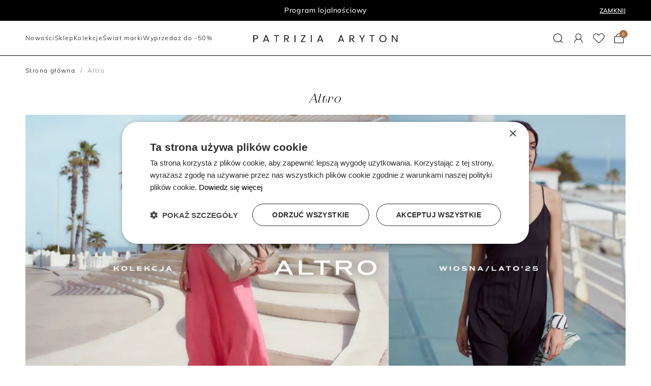

--- FILE ---
content_type: text/html; charset=utf-8
request_url: https://patrizia.aryton.pl/content/142-altro
body_size: 17201
content:
<!DOCTYPE html>
<html lang="pl-PL">
<head>
  
    
  <meta charset="utf-8">


  <meta http-equiv="x-ua-compatible" content="ie=edge">



      <!-- Google Tag Manager -->
    <script>(function(w,d,s,l,i){w[l]=w[l]||[];w[l].push({'gtm.start':
    new Date().getTime(),event:'gtm.js'});var f=d.getElementsByTagName(s)[0],
    j=d.createElement(s),dl=l!='dataLayer'?'&l='+l:'';j.async=true;j.src=
    'https://www.googletagmanager.com/gtm.js?id='+i+dl;f.parentNode.insertBefore(j,f);
    })(window,document,'script','dataLayer','GTM-MDGSP8');</script>
    <!-- End Google Tag Manager -->
    <title>Lookbook Altro - Patrizia Aryton</title>
  
    
  
  <meta name="description" content="">
  <meta name="keywords" content="">

  <meta name="facebook-domain-verification" content="tbj6mym2nrbpn5v54gfo5oicnv5gp2">
  <meta name="facebook-domain-verification" content="ob6zqkbjvwjhyf9555qk89f8lu9dxu">

        <link rel="canonical" href="https://patrizia.aryton.pl/content/142-altro">
    
      

  
    
  

  <script src="https://analytics.ahrefs.com/analytics.js" data-key="M1jn+W9vt29vrt03rFsQFg" async></script>



  <meta name="viewport" content="width=device-width, initial-scale=1.0, maximum-scale=1.0, user-scalable=no">



  <link rel="icon" type="image/vnd.microsoft.icon" href="https://patrizia.aryton.pl/img/favicon-1.ico?1757587909">
  <link rel="shortcut icon" type="image/x-icon" href="https://patrizia.aryton.pl/img/favicon-1.ico?1757587909">



  <meta property="og:title" content="Lookbook Altro - Patrizia Aryton">
<meta property="og:type" content="website">
<meta property="og:url" content="https://patrizia.aryton.pl/content/142-altro">
<meta property="og:site_name" content="PATRIZIA ARYTON">

  <meta property="og:image" content="https://patrizia.aryton.pl/img/logo-1747221561.jpg">
<meta name="twitter:card" content="summary_large_image">
<meta property="twitter:title" content="Lookbook Altro - Patrizia Aryton">
<meta property="twitter:site" content="PATRIZIA ARYTON">
<meta property="twitter:creator" content="PATRIZIA ARYTON">
<meta property="twitter:domain" content="https://patrizia.aryton.pl/content/142-altro">

  <meta property="twitter:image" content="https://patrizia.aryton.pl/img/logo-1747221561.jpg">
  

      <script type="application/ld+json">
      {
    "@context": "http://schema.org",
    "@type": "BreadcrumbList",
    "itemListElement": [
        {
            "@type": "ListItem",
            "position": 1,
            "name": "Strona główna",
            "item": "https://patrizia.aryton.pl/"
        },
        {
            "@type": "ListItem",
            "position": 2,
            "name": "Altro",
            "item": "https://patrizia.aryton.pl/content/142-altro"
        }
    ]
}
    </script>
        <script type="application/ld+json">
      {
    "@context": "http://schema.org",
    "@type": "Organization",
    "name": "PATRIZIA ARYTON",
    "url": "https://patrizia.aryton.pl/",
    "logo": {
        "@type": "ImageObject",
        "url": "https://patrizia.aryton.pl/img/logo-1747221561.jpg"
    },
    "contactPoint": {
        "@type": "ContactPoint",
        "telephone": "+48 583 501 627",
        "contactType": "customer service"
    },
    "address": {
        "@type": "PostalAddress",
        "postalCode": "83-333",
        "streetAddress": "ul. Młyńska",
        "addressLocality": "Chmielno, Polska"
    }
}
    </script>
  
<script type="text/javascript">
    var Days_text = 'Dni';
    var Hours_text = 'Godz.';
    var Mins_text = 'Min.(y)';
    var Sec_text = 'Sek(s)';
</script><!-- START > PD Google Analytycs 4.0 Module -->
<script async data-keepinline="true" src="https://www.googletagmanager.com/gtag/js?id=G-93NK3C48R3"></script>


<script>
	window.dataLayer = window.dataLayer || [];
	function gtag(){dataLayer.push(arguments);}

	gtag('consent', 'default', {
      'ad_storage': 'denied',
      'ad_user_data': 'denied',
      'ad_personalization': 'denied',
      'analytics_storage': 'denied',
      'wait_for_update': 500
    });

	gtag('js', new Date());

	gtag('config', 'G-93NK3C48R3', {
		'send_page_view': true,
		'allow_enhanced_conversions': true});
	gtag('set', {'currency': "PLN"});
	gtag('set', {'country': "PL"});
	gtag('config', 'AW-769585117');
 	
 	</script>
<!-- END > PD Google Analytycs 4.0 Module -->

<script>
    var doc = document.createElement("script");
    doc.type = "text/javascript";
    doc.async = true;
    doc.src = ("https:" == document.location.protocol ? "https:" : "http:") + '//d3bo67muzbfgtl.cloudfront.net/edrone_2_0.js';
    var s = document.getElementsByTagName("script")[0];
    s.parentNode.insertBefore(doc, s);
    window._edrone = window._edrone || {};

                    _edrone.app_id = `626a8093e4423`;
        
</script>

<script async data-environment="production" src="https://js.klarna.com/web-sdk/v1/klarna.js"></script>
<script type="text/javascript">
   console.log('header');
</script>


<style>
   
</style>




  
  
  <link rel="preload" href="https://patrizia.aryton.pl/themes/aryton2024/assets/fonts/mulish-300-745ef5d6822c2850a2c920d8f7164e51.woff2" as="font" crossorigin><link rel="preload" href="https://patrizia.aryton.pl/themes/aryton2024/assets/fonts/mulish-500-63afc0d6d17d69b65c0bf3cd218a062a.woff2" as="font" crossorigin><link rel="preload" href="https://patrizia.aryton.pl/themes/aryton2024/assets/fonts/mulish-600-5810fbe3e90de57eff4bff66b62d9089.woff2" as="font" crossorigin><link rel="preload" href="https://patrizia.aryton.pl/themes/aryton2024/assets/fonts/mulish-700-f542693c4f0f9a6f78ecb3017cc73ac5.woff2" as="font" crossorigin><link rel="preload" href="https://patrizia.aryton.pl/themes/aryton2024/assets/fonts/campaign-cd69c820efd5f79a34e3628d210dc7d0.woff2" as="font" crossorigin><link rel="preload" href="https://patrizia.aryton.pl/themes/aryton2024/assets/fonts/commuters-sans-300-62e447a2c18d96aed950d2d025b93f4d.woff2" as="font" crossorigin>

  <link rel="preconnect" href="//www.google.com/" crossorigin>
  <link rel="dns-prefetch" href="//www.google.com/" crossorigin>

  <link rel="preconnect" href="//www.google-analytics.com/" crossorigin>
  <link rel="dns-prefetch" href="//www.google-analytics.com/" crossorigin>

  <link rel="preconnect" href="//www.googletagmanager.com/" crossorigin>
  <link rel="dns-prefetch" href="//www.googletagmanager.com/" crossorigin>



  
  
  
  <link rel="stylesheet" href="https://patrizia.aryton.pl/themes/aryton2024/assets/cache/theme-2f1df3172.css?v=1ff8a7b5dc7a7d1f0ed65aaa29c04b1e" type="text/css" media="all">




  




  <script type="text/javascript">
        var PShowFEProductAddToCartButton = "<button\n    class=\"btn btn-primary\" \n    type=\"button\" \n>\n    Dodaj do koszyka\n<\/button>";
        var PShowFEProductAddToCartToken = "c9a93fd5f2852aa8153f14d3df8104a2";
        var PShowFEProductAddToCartUrl = "https:\/\/patrizia.aryton.pl\/koszyk";
        var PShowFEProductApiUrl = "\/modules\/pshoweditor\/vendor\/prestashow\/presta-block-editor\/product-api.php";
        var addToFavoriteAction = "https:\/\/patrizia.aryton.pl\/module\/is_favoriteproducts\/ajax?action=addFavoriteProduct&ajax=1";
        var ck_giftwrap_cart_url = "https:\/\/patrizia.aryton.pl\/module\/ck_giftwrap\/cart";
        var dm_hash = "3GU8JRP1F";
        var dm_mode = 0;
        var dpdshipping_csrf = "c9a93fd5f2852aa8153f14d3df8104a2";
        var dpdshipping_id_cart = 0;
        var dpdshipping_id_pudo_carrier = "467";
        var dpdshipping_id_pudo_cod_carrier = "442";
        var dpdshipping_id_pudo_swipbox_carrier = false;
        var dpdshipping_iframe_cod_url = "\/\/pudofinder.dpd.com.pl\/widget?key=1ae3418e27627ab52bebdcc1a958fa04&direct_delivery_cod=1&query=";
        var dpdshipping_iframe_swipbox_url = "\/\/pudofinder.dpd.com.pl\/widget?key=1ae3418e27627ab52bebdcc1a958fa04&swip_box=1&hideFilters=1&query=";
        var dpdshipping_iframe_url = "\/\/pudofinder.dpd.com.pl\/widget?key=1ae3418e27627ab52bebdcc1a958fa04&query=";
        var dpdshipping_pickup_get_address_ajax_url = "https:\/\/patrizia.aryton.pl\/module\/dpdshipping\/PickupGetAddressAjax";
        var dpdshipping_pickup_is_point_with_cod_ajax_url = "https:\/\/patrizia.aryton.pl\/module\/dpdshipping\/PickupIsCodPointAjax";
        var dpdshipping_pickup_save_point_ajax_url = "https:\/\/patrizia.aryton.pl\/module\/dpdshipping\/PickupSavePointAjax";
        var dpdshipping_token = "5dca12c8972ceed87f0e9335d9c574f4c1ea87bf";
        var edroneAddToCartController = "https:\/\/patrizia.aryton.pl\/module\/edrone\/EdroneAddToCartAjax";
        var edroneIsSSOrder = "1";
        var edroneSessionController = "https:\/\/patrizia.aryton.pl\/module\/edrone\/EdroneUserSessionData";
        var favoriteProducts = [];
        var isFavoriteProductsListingPage = false;
        var klarnapayment = {"interoperability":{"locale":"pl-PL","environment":"production","clientId":"klarna_live_client_dGplKjNRN3ZYY3VxbFB0cFBnOUxXU0hHUHhhRnkpR2csMDI2NDE1MzQtNDBhNy00MWE1LThiYWQtMjUyODc4ZWY0MzRhLDEsUnQyUm1OSkFhM0hkcWwyZzJoYWJKSlpwM3o2U2R1MWpMYitHWFdjbE95Zz0"}};
        var listDisplayAjaxUrl = "https:\/\/patrizia.aryton.pl\/module\/is_themecore\/ajaxTheme";
        var pd_google_analitycs_controller = "cms";
        var pdgoogleanalytycs4pro_ajax_link = "https:\/\/patrizia.aryton.pl\/module\/pdgoogleanalytycs4pro\/ajax";
        var pdgoogleanalytycs4pro_secure_key = "e9f88db6b0871d6b5ed777a5a806594c";
        var pixel_ids = "268133950519975";
        var pp_custom_add_to_cart = "";
        var pp_enhanced_cache = 0;
        var pp_event_debug = "0";
        var prestashop = {"cart":{"products":[],"totals":{"total":{"type":"total","label":"Razem","amount":0,"value":"0\u00a0z\u0142"},"total_including_tax":{"type":"total","label":"Suma (brutto)","amount":0,"value":"0\u00a0z\u0142"},"total_excluding_tax":{"type":"total","label":"Suma (netto)","amount":0,"value":"0\u00a0z\u0142"}},"subtotals":{"products":{"type":"products","label":"Produkty","amount":0,"value":"0\u00a0z\u0142"},"discounts":null,"shipping":{"type":"shipping","label":"Wysy\u0142ka","amount":0,"value":""},"tax":null},"products_count":0,"summary_string":"0 sztuk","vouchers":{"allowed":1,"added":[]},"discounts":[],"minimalPurchase":0,"minimalPurchaseRequired":""},"currency":{"id":1,"name":"Z\u0142oty polski","iso_code":"PLN","iso_code_num":"985","sign":"z\u0142"},"customer":{"lastname":null,"firstname":null,"email":null,"birthday":null,"newsletter":null,"newsletter_date_add":null,"optin":null,"website":null,"company":null,"siret":null,"ape":null,"is_logged":false,"gender":{"type":null,"name":null},"addresses":[]},"country":{"id_zone":12,"id_currency":0,"call_prefix":48,"iso_code":"PL","active":"1","contains_states":"0","need_identification_number":"0","need_zip_code":"1","zip_code_format":"NN-NNN","display_tax_label":"1","name":"Polska","id":14},"language":{"name":"Polski (Polish)","iso_code":"pl","locale":"pl-PL","language_code":"pl-pl","active":"1","is_rtl":"0","date_format_lite":"Y-m-d","date_format_full":"Y-m-d H:i:s","id":2},"page":{"title":"","canonical":"https:\/\/patrizia.aryton.pl\/content\/142-altro","meta":{"title":"Lookbook Altro - Patrizia Aryton","description":"","keywords":"","robots":"index"},"page_name":"cms","body_classes":{"lang-pl":true,"lang-rtl":false,"country-PL":true,"currency-PLN":true,"layout-full-width":true,"page-cms":true,"tax-display-enabled":true,"page-customer-account":false,"cms-id-142":true},"admin_notifications":[],"password-policy":{"feedbacks":{"0":"Bardzo s\u0142abe","1":"S\u0142abe","2":"\u015arednia","3":"Silne","4":"Bardzo silne","Straight rows of keys are easy to guess":"Proste kombinacje klawiszy s\u0105 \u0142atwe do odgadni\u0119cia","Short keyboard patterns are easy to guess":"Proste kombinacje przycisk\u00f3w s\u0105 \u0142atwe do odgadni\u0119cia","Use a longer keyboard pattern with more turns":"U\u017cyj d\u0142u\u017cszej i bardziej skomplikowanej kombinacji przycisk\u00f3w","Repeats like \"aaa\" are easy to guess":"Powt\u00f3rzenia typu \u201eaaa\u201d s\u0105 \u0142atwe do odgadni\u0119cia","Repeats like \"abcabcabc\" are only slightly harder to guess than \"abc\"":"Powt\u00f3rzenia takie jak \u201eabcabcabc\u201d s\u0105 tylko nieco trudniejsze do odgadni\u0119cia ni\u017c \u201eabc\u201d","Sequences like abc or 6543 are easy to guess":"Kombinacje takie jak \u201eabc\u201d lub \u201e6543\u201d s\u0105 \u0142atwe do odgadni\u0119cia","Recent years are easy to guess":"Ostatnie lata s\u0105 \u0142atwe do odgadni\u0119cia","Dates are often easy to guess":"Daty s\u0105 cz\u0119sto \u0142atwe do odgadni\u0119cia","This is a top-10 common password":"To jest 10 najcz\u0119\u015bciej u\u017cywanych hase\u0142","This is a top-100 common password":"To jest 100 najcz\u0119\u015bciej u\u017cywanych hase\u0142","This is a very common password":"To bardzo popularne has\u0142o","This is similar to a commonly used password":"Jest to podobne do powszechnie u\u017cywanego has\u0142a","A word by itself is easy to guess":"Samo s\u0142owo jest \u0142atwe do odgadni\u0119cia","Names and surnames by themselves are easy to guess":"Same imiona i nazwiska s\u0105 \u0142atwe do odgadni\u0119cia","Common names and surnames are easy to guess":"Popularne imiona i nazwiska s\u0105 \u0142atwe do odgadni\u0119cia","Use a few words, avoid common phrases":"U\u017cyj kilku s\u0142\u00f3w, unikaj popularnych zwrot\u00f3w","No need for symbols, digits, or uppercase letters":"Nie potrzebujesz symboli, cyfr ani wielkich liter","Avoid repeated words and characters":"Unikaj powtarzaj\u0105cych si\u0119 s\u0142\u00f3w i znak\u00f3w","Avoid sequences":"Unikaj sekwencji","Avoid recent years":"Unikaj ostatnich lat","Avoid years that are associated with you":"Unikaj lat, kt\u00f3re s\u0105 z Tob\u0105 zwi\u0105zane","Avoid dates and years that are associated with you":"Unikaj dat i lat, kt\u00f3re s\u0105 z Tob\u0105 powi\u0105zane","Capitalization doesn't help very much":"Wielkie litery nie s\u0105 zbytnio pomocne","All-uppercase is almost as easy to guess as all-lowercase":"Wpisywanie wielkich liter jest prawie tak samo \u0142atwe do odgadni\u0119cia jak wpisywanie ma\u0142ych liter","Reversed words aren't much harder to guess":"Odwr\u00f3cone s\u0142owa nie s\u0105 du\u017co trudniejsze do odgadni\u0119cia","Predictable substitutions like '@' instead of 'a' don't help very much":"Przewidywalne zamienniki, takie jak \u201e@\u201d zamiast \u201ea\u201d, nie s\u0105 zbyt pomocne","Add another word or two. Uncommon words are better.":"Dodaj kolejne s\u0142owo lub dwa. Nietypowe s\u0142owa s\u0105 lepsze."}}},"shop":{"name":"PATRIZIA ARYTON","logo":"https:\/\/patrizia.aryton.pl\/img\/logo-1747221561.jpg","stores_icon":"https:\/\/patrizia.aryton.pl\/img\/logo_stores.png","favicon":"https:\/\/patrizia.aryton.pl\/img\/favicon-1.ico"},"core_js_public_path":"\/themes\/","urls":{"base_url":"https:\/\/patrizia.aryton.pl\/","current_url":"https:\/\/patrizia.aryton.pl\/content\/142-altro","shop_domain_url":"https:\/\/patrizia.aryton.pl","img_ps_url":"https:\/\/patrizia.aryton.pl\/img\/","img_cat_url":"https:\/\/patrizia.aryton.pl\/img\/c\/","img_lang_url":"https:\/\/patrizia.aryton.pl\/img\/l\/","img_prod_url":"https:\/\/patrizia.aryton.pl\/img\/p\/","img_manu_url":"https:\/\/patrizia.aryton.pl\/img\/m\/","img_sup_url":"https:\/\/patrizia.aryton.pl\/img\/su\/","img_ship_url":"https:\/\/patrizia.aryton.pl\/img\/s\/","img_store_url":"https:\/\/patrizia.aryton.pl\/img\/st\/","img_col_url":"https:\/\/patrizia.aryton.pl\/img\/co\/","img_url":"https:\/\/patrizia.aryton.pl\/themes\/aryton2024\/assets\/img\/","css_url":"https:\/\/patrizia.aryton.pl\/themes\/aryton2024\/assets\/css\/","js_url":"https:\/\/patrizia.aryton.pl\/themes\/aryton2024\/assets\/js\/","pic_url":"https:\/\/patrizia.aryton.pl\/upload\/","theme_assets":"https:\/\/patrizia.aryton.pl\/themes\/aryton2024\/assets\/","theme_dir":"https:\/\/patrizia.aryton.pl\/themes\/aryton2024\/","pages":{"address":"https:\/\/patrizia.aryton.pl\/adres","addresses":"https:\/\/patrizia.aryton.pl\/adresy","authentication":"https:\/\/patrizia.aryton.pl\/logowanie","manufacturer":"https:\/\/patrizia.aryton.pl\/producenci","cart":"https:\/\/patrizia.aryton.pl\/koszyk","category":"https:\/\/patrizia.aryton.pl\/index.php?controller=category","cms":"https:\/\/patrizia.aryton.pl\/index.php?controller=cms","contact":"https:\/\/patrizia.aryton.pl\/kontakt","discount":"https:\/\/patrizia.aryton.pl\/rabaty","guest_tracking":"https:\/\/patrizia.aryton.pl\/sledzenie-zamowien-gosci","history":"https:\/\/patrizia.aryton.pl\/historia-zamowien","identity":"https:\/\/patrizia.aryton.pl\/dane-osobiste","index":"https:\/\/patrizia.aryton.pl\/","my_account":"https:\/\/patrizia.aryton.pl\/moje-konto","order_confirmation":"https:\/\/patrizia.aryton.pl\/potwierdzenie-zamowienia","order_detail":"https:\/\/patrizia.aryton.pl\/index.php?controller=order-detail","order_follow":"https:\/\/patrizia.aryton.pl\/sledzenie-zamowienia","order":"https:\/\/patrizia.aryton.pl\/zamowienie","order_return":"https:\/\/patrizia.aryton.pl\/index.php?controller=order-return","order_slip":"https:\/\/patrizia.aryton.pl\/potwierdzenia-zwrotu","pagenotfound":"https:\/\/patrizia.aryton.pl\/nie-znaleziono-strony","password":"https:\/\/patrizia.aryton.pl\/odzyskiwanie-hasla","pdf_invoice":"https:\/\/patrizia.aryton.pl\/index.php?controller=pdf-invoice","pdf_order_return":"https:\/\/patrizia.aryton.pl\/index.php?controller=pdf-order-return","pdf_order_slip":"https:\/\/patrizia.aryton.pl\/index.php?controller=pdf-order-slip","prices_drop":"https:\/\/patrizia.aryton.pl\/promocje","product":"https:\/\/patrizia.aryton.pl\/index.php?controller=product","registration":"https:\/\/patrizia.aryton.pl\/rejestracja","search":"https:\/\/patrizia.aryton.pl\/szukaj","sitemap":"https:\/\/patrizia.aryton.pl\/mapa-strony","stores":"https:\/\/patrizia.aryton.pl\/sklepy","supplier":"https:\/\/patrizia.aryton.pl\/dostawcy","new_products":"https:\/\/patrizia.aryton.pl\/nowe-produkty","brands":"https:\/\/patrizia.aryton.pl\/producenci","register":"https:\/\/patrizia.aryton.pl\/rejestracja","order_login":"https:\/\/patrizia.aryton.pl\/zamowienie?login=1"},"alternative_langs":[],"actions":{"logout":"https:\/\/patrizia.aryton.pl\/?mylogout="},"no_picture_image":{"bySize":{"small_default":{"url":"https:\/\/patrizia.aryton.pl\/img\/p\/pl-default-small_default.jpg","width":96,"height":144},"cart_default":{"url":"https:\/\/patrizia.aryton.pl\/img\/p\/pl-default-cart_default.jpg","width":133,"height":199},"home_default":{"url":"https:\/\/patrizia.aryton.pl\/img\/p\/pl-default-home_default.jpg","width":455,"height":682},"medium_default":{"url":"https:\/\/patrizia.aryton.pl\/img\/p\/pl-default-medium_default.jpg","width":766,"height":1150},"large_default":{"url":"https:\/\/patrizia.aryton.pl\/img\/p\/pl-default-large_default.jpg","width":920,"height":1380}},"small":{"url":"https:\/\/patrizia.aryton.pl\/img\/p\/pl-default-small_default.jpg","width":96,"height":144},"medium":{"url":"https:\/\/patrizia.aryton.pl\/img\/p\/pl-default-home_default.jpg","width":455,"height":682},"large":{"url":"https:\/\/patrizia.aryton.pl\/img\/p\/pl-default-large_default.jpg","width":920,"height":1380},"legend":""}},"configuration":{"display_taxes_label":true,"display_prices_tax_incl":true,"is_catalog":false,"show_prices":true,"opt_in":{"partner":false},"quantity_discount":{"type":"discount","label":"Rabat Jednostkowy"},"voucher_enabled":1,"return_enabled":0},"field_required":[],"breadcrumb":{"links":[{"title":"Strona g\u0142\u00f3wna","url":"https:\/\/patrizia.aryton.pl\/"},{"title":"Altro","url":"https:\/\/patrizia.aryton.pl\/content\/142-altro"}],"count":2},"link":{"protocol_link":"https:\/\/","protocol_content":"https:\/\/"},"time":1769833074,"static_token":"c9a93fd5f2852aa8153f14d3df8104a2","token":"4109b0d726e35e6e8236580824f4f1d9","debug":false};
        var psemailsubscription_subscription = "https:\/\/patrizia.aryton.pl\/module\/ps_emailsubscription\/subscription";
        var removeFromFavoriteAction = "https:\/\/patrizia.aryton.pl\/module\/is_favoriteproducts\/ajax?action=removeFavoriteProduct&ajax=1";
        var single_event_tracking = 0;
      </script>
  

<script type="text/javascript">
  var trans_JS_read_more = "Czytaj wi\u0119cej";
  var trans_JS_read_less = "Czytaj mniej";
  var trans_JS_view_video = "ZOBACZ FILM";
</script>



  
</head>

<body id="cms" class="lang-pl country-pl currency-pln layout-full-width page-cms tax-display-enabled cms-id-142 ">
          <noscript><iframe src="//www.googletagmanager.com/ns.html?id=GTM-MDGSP8" height="0" width="0" style="display:none;visibility:hidden"></iframe></noscript>
    
    <!-- PD Google Analytycs 4 Pro - EVENTS CODE FOOTER -->
<script type="text/javascript">

	
		console.log('Fired up event: view_item');
		gtag('event', 'view_item', {
		  item_name: 'Cms page: Altro',
		  item_id: 142
		});

	
	
</script>
<!-- PD Google Analytycs 4 Pro - EVENTS CODE FOOTER -->

  

  <header id="header" class="l-header">
    
      
  <div class="header-banner">
      <div class="bg-black text-white p-2" id="headerInfoBar" dev="xtrue">
  
  <div class="swiper" data-swiper='{"spaceBetween":30,"autoplay":true,"effect":"fade","crossFade":true}'>
    <div class="swiper-wrapper">
              <div class="swiper-slide">
                                <p>
              <a href="/kolekcja/nero">                Kolekcja Nero'JZ/2025
                </a>            </p>
                            </div>
              <div class="swiper-slide">
                                <p>
              <a href="/content/110-program-lojalnosciowy">                Program lojalnościowy
                </a>            </p>
                            </div>
          </div>
  </div>

  <div class="topbarClose">
    <span class="d-block d-lg-none">
      <svg width="22" height="21" viewbox="0 0 22 21" fill="none" xmlns="http://www.w3.org/2000/svg">
        <path d="M21 0.5L1 20.5" stroke="white"></path>
        <path d="M1 0.5L21 20.5" stroke="white"></path>
      </svg>
    </span>
    <span class="d-none d-lg-block">
      ZAMKNIJ
    </span>
  </div>
</div>


      </div>






  <div class="mobile-header d-lg-none">
    <div class="header-top__block header-top__block--logo flex-grow-1 d-flex justify-content-center col col-xl-3 col-xxl-4">
      <a href="https://patrizia.aryton.pl/">
        <svg viewbox="0 0 50 2.54" class="svg-aryton-logo-dims">
          <use xlink:href="https://patrizia.aryton.pl/themes/aryton2024/assets/svg/sprite.defs.svg?v=33540#aryton-logo"></use>
        </svg>
      </a>
    </div>
  </div>

  <div class="mobile-search d-lg-none" role="button" data-toggle="modal" data-target="#saerchModal">
    <svg viewbox="0 0 25 25" class="svg-search-dims">
      <use xlink:href="https://patrizia.aryton.pl/themes/aryton2024/assets/svg/sprite.defs.svg?v=33540#search"></use>
    </svg>
  </div>

  <div class="mobile-chat d-lg-none">
    <svg viewbox="0 0 25 25" class="svg-chat-dims">
      <use xlink:href="https://patrizia.aryton.pl/themes/aryton2024/assets/svg/sprite.defs.svg?v=33540#chat"></use>
    </svg>
  </div>

  <div class="js-header-top-wrapper">
    <div class="header-top js-header-top">
      <div class="header-top__content">
        <div class="container">
          <div class="row header-top__row">

            <div class="col menu-col mr-3 mr-lg-0">
                <div class="megamenu_wrapper" id="megamenu_wrapper">
    <div class="menu-toggle d-xl-none">
      <svg viewbox="0 0 25 25" class="svg-menu-dims">
        <use xlink:href="https://patrizia.aryton.pl/themes/aryton2024/assets/svg/sprite.defs.svg?v=33540#menu"></use>
      </svg>
    </div>
    	<div class="megamenu_overlay" id="megamenu_overlay">
	<div class="megamenu_content">
		<div class="close_menu mb-10 d-xl-none">
			<svg viewbox="0 0 25 25" class="svg-close-dims">
				<use xlink:href="https://patrizia.aryton.pl/themes/aryton2024/assets/svg/sprite.defs.svg?v=33540#close"></use>
			</svg>
		</div>
		<ul class="mm_menus_ul  clicktext_show_submenu ">
							<li class="mm_menus_li					 mm_sub_align_full																				 click_open_submenu">
					<a class="ets_mm_url" href="/c/390-nowosci">
						<span class="mm_menu_content_title">
														Nowości
																				</span>
					</a>
																				</li>
							<li class="mm_menus_li mm_menus_li_tab										 mm_sub_align_full					 mm_has_sub															 click_open_submenu">
					<a class="ets_mm_url" href="#">
						<span class="mm_menu_content_title">
														Sklep
																				</span>
					</a>
																		<ul class="mm_columns_ul mm_columns_ul_tab " id="menu-id-3">
																	<li class="mm_tabs_li open menu_ver_alway_open_first mm_tabs_has_content   ver_alway_hide">
										<div class="mm_tab_li_content closed">
											<span class="mm_tab_name mm_tab_toggle mm_tab_has_child">
												<span class="mm_tab_toggle_title d-flex align-items-center justify-content-between">

																											<a class="ets_mm_url" href="https://patrizia.aryton.pl/c/1069-plaszcze-i-kurtki">
													
													
													<span class="tab-title">Płaszcze i kurtki</span>

													
																											</a>
													
																											<span class="tab-title-has-columns d-xl-none">
															<svg viewbox="0 0 20 20" class="svg-minus-dims">
																<use xlink:href="https://patrizia.aryton.pl/themes/aryton2024/assets/svg/sprite.defs.svg?v=33540#minus"></use>
															</svg>
															<svg viewbox="0 0 20 20" class="svg-plus-dims">
																<use xlink:href="https://patrizia.aryton.pl/themes/aryton2024/assets/svg/sprite.defs.svg?v=33540#plus"></use>
															</svg>
														</span>
														<span class="tab-title-has-columns d-none d-xl-flex">
															<svg viewbox="0 0 30 30" class="svg-strzalkaXL-dims">
																<use xlink:href="https://patrizia.aryton.pl/themes/aryton2024/assets/svg/sprite.defs.svg?v=33540#strzalkaXL"></use>
															</svg>
														</span>
													
												</span>
											</span>
										</div>
																					<ul class="mm_columns_contents_ul">
																									<li class="mm_columns_li column_size_3  mm_has_sub">
																													<ul class="mm_blocks_ul">
																																	<li data-id-block="3" class="mm_blocks_li">
																		  <div class="ets_mm_block mm_block_type_category">
      <div class="ets_mm_block_content">
            <ul class="ets_mm_categories">
          <li class="has-sub">
        <div class="d-flex align-items-center justify-content-between w-100">
          <a class="ets_mm_url" href="https://patrizia.aryton.pl/c/522-plaszcze">
            <span>Płaszcze</span>
          </a>
                      <span class="ets_mm_categories_toggle d-xl-none">
              <svg viewbox="0 0 20 20" class="svg-strzalka-dims">
                <use xlink:href="https://patrizia.aryton.pl/themes/aryton2024/assets/svg/sprite.defs.svg?v=33540#strzalka"></use>
              </svg>
            </span>
            <span class="ets_mm_categories_toggle d-none d-xl-flex">
              <svg viewbox="0 0 30 30" class="svg-strzalkaXL-dims">
                <use xlink:href="https://patrizia.aryton.pl/themes/aryton2024/assets/svg/sprite.defs.svg?v=33540#strzalkaXL"></use>
              </svg>
            </span>
                  </div>
                    <ul class="ets_mm_categories">
          <li>
        <div class="d-flex align-items-center justify-content-between w-100">
          <a class="ets_mm_url" href="https://patrizia.aryton.pl/c/663-plaszcze-dwurzedowe">
            <span>Płaszcze dwurzędowe</span>
          </a>
                  </div>
              </li>
          <li>
        <div class="d-flex align-items-center justify-content-between w-100">
          <a class="ets_mm_url" href="https://patrizia.aryton.pl/c/664-plaszcze-dyplomatki">
            <span>Płaszcze dyplomatki</span>
          </a>
                  </div>
              </li>
          <li>
        <div class="d-flex align-items-center justify-content-between w-100">
          <a class="ets_mm_url" href="https://patrizia.aryton.pl/c/1128-plaszcze-z-bawelny">
            <span>Płaszcze z bawełny</span>
          </a>
                  </div>
              </li>
          <li>
        <div class="d-flex align-items-center justify-content-between w-100">
          <a class="ets_mm_url" href="https://patrizia.aryton.pl/c/661-plaszcze-z-kaszmiru">
            <span>Płaszcze z kaszmiru</span>
          </a>
                  </div>
              </li>
          <li>
        <div class="d-flex align-items-center justify-content-between w-100">
          <a class="ets_mm_url" href="https://patrizia.aryton.pl/c/646-plaszcze-z-welny">
            <span>Płaszcze z wełny</span>
          </a>
                  </div>
              </li>
          <li>
        <div class="d-flex align-items-center justify-content-between w-100">
          <a class="ets_mm_url" href="https://patrizia.aryton.pl/c/622-plaszcze-z-welny-alpaki">
            <span>Płaszcze z wełny alpaki</span>
          </a>
                  </div>
              </li>
          <li>
        <div class="d-flex align-items-center justify-content-between w-100">
          <a class="ets_mm_url" href="https://patrizia.aryton.pl/c/819-plaszcze-z-welny-dziewiczej">
            <span>Płaszcze z wełny dziewiczej</span>
          </a>
                  </div>
              </li>
          <li>
        <div class="d-flex align-items-center justify-content-between w-100">
          <a class="ets_mm_url" href="https://patrizia.aryton.pl/c/662-plaszcze-z-welny-wielbladziej">
            <span>Płaszcze z wełny wielbłądziej</span>
          </a>
                  </div>
              </li>
          <li>
        <div class="d-flex align-items-center justify-content-between w-100">
          <a class="ets_mm_url" href="https://patrizia.aryton.pl/c/647-trencze">
            <span>Trencze</span>
          </a>
                  </div>
              </li>
      </ul>

              </li>
      </ul>
        </div>
  </div>
  <div class="clearfix"></div>

																	</li>
																																	<li data-id-block="4" class="mm_blocks_li">
																		  <div class="ets_mm_block mm_block_type_category">
      <div class="ets_mm_block_content">
            <ul class="ets_mm_categories">
          <li class="has-sub">
        <div class="d-flex align-items-center justify-content-between w-100">
          <a class="ets_mm_url" href="https://patrizia.aryton.pl/c/667-kurtki">
            <span>Kurtki</span>
          </a>
                      <span class="ets_mm_categories_toggle d-xl-none">
              <svg viewbox="0 0 20 20" class="svg-strzalka-dims">
                <use xlink:href="https://patrizia.aryton.pl/themes/aryton2024/assets/svg/sprite.defs.svg?v=33540#strzalka"></use>
              </svg>
            </span>
            <span class="ets_mm_categories_toggle d-none d-xl-flex">
              <svg viewbox="0 0 30 30" class="svg-strzalkaXL-dims">
                <use xlink:href="https://patrizia.aryton.pl/themes/aryton2024/assets/svg/sprite.defs.svg?v=33540#strzalkaXL"></use>
              </svg>
            </span>
                  </div>
                    <ul class="ets_mm_categories">
          <li>
        <div class="d-flex align-items-center justify-content-between w-100">
          <a class="ets_mm_url" href="https://patrizia.aryton.pl/c/648-kurtki-puchowe">
            <span>Kurtki puchowe</span>
          </a>
                  </div>
              </li>
          <li>
        <div class="d-flex align-items-center justify-content-between w-100">
          <a class="ets_mm_url" href="https://patrizia.aryton.pl/c/1246-kurtki-skorzane">
            <span>Kurtki skórzane</span>
          </a>
                  </div>
              </li>
          <li>
        <div class="d-flex align-items-center justify-content-between w-100">
          <a class="ets_mm_url" href="https://patrizia.aryton.pl/c/894-kurtki-z-bawelny">
            <span>Kurtki z bawełny</span>
          </a>
                  </div>
              </li>
          <li>
        <div class="d-flex align-items-center justify-content-between w-100">
          <a class="ets_mm_url" href="https://patrizia.aryton.pl/c/669-kurtki-z-kaczym-puchem">
            <span>Kurtki z kaczym puchem</span>
          </a>
                  </div>
              </li>
          <li>
        <div class="d-flex align-items-center justify-content-between w-100">
          <a class="ets_mm_url" href="https://patrizia.aryton.pl/c/668-kurtki-z-welny">
            <span>Kurtki z wełny</span>
          </a>
                  </div>
              </li>
      </ul>

              </li>
      </ul>
        </div>
  </div>
  <div class="clearfix"></div>

																	</li>
																																	<li data-id-block="5" class="mm_blocks_li">
																		  <div class="ets_mm_block mm_block_type_category">
      <div class="ets_mm_block_content">
            <ul class="ets_mm_categories">
          <li>
        <div class="d-flex align-items-center justify-content-between w-100">
          <a class="ets_mm_url" href="https://patrizia.aryton.pl/c/569-doubleface">
            <span>Doubleface</span>
          </a>
                  </div>
              </li>
      </ul>
        </div>
  </div>
  <div class="clearfix"></div>

																	</li>
																																	<li data-id-block="61" class="mm_blocks_li">
																		  <div class="ets_mm_block mm_block_type_category">
      <div class="ets_mm_block_content">
            <ul class="ets_mm_categories">
          <li>
        <div class="d-flex align-items-center justify-content-between w-100">
          <a class="ets_mm_url" href="https://patrizia.aryton.pl/c/1223-teddy-bear">
            <span>Teddy bear</span>
          </a>
                  </div>
              </li>
      </ul>
        </div>
  </div>
  <div class="clearfix"></div>

																	</li>
																															</ul>
																											</li>
																							</ul>
																			</li>
																	<li class="mm_tabs_li mm_tabs_has_content   ver_alway_hide">
										<div class="mm_tab_li_content closed">
											<span class="mm_tab_name mm_tab_toggle mm_tab_has_child">
												<span class="mm_tab_toggle_title d-flex align-items-center justify-content-between">

																											<a class="ets_mm_url" href="https://patrizia.aryton.pl/c/702-odziez">
													
													
													<span class="tab-title">Odzież</span>

													
																											</a>
													
																											<span class="tab-title-has-columns d-xl-none">
															<svg viewbox="0 0 20 20" class="svg-minus-dims">
																<use xlink:href="https://patrizia.aryton.pl/themes/aryton2024/assets/svg/sprite.defs.svg?v=33540#minus"></use>
															</svg>
															<svg viewbox="0 0 20 20" class="svg-plus-dims">
																<use xlink:href="https://patrizia.aryton.pl/themes/aryton2024/assets/svg/sprite.defs.svg?v=33540#plus"></use>
															</svg>
														</span>
														<span class="tab-title-has-columns d-none d-xl-flex">
															<svg viewbox="0 0 30 30" class="svg-strzalkaXL-dims">
																<use xlink:href="https://patrizia.aryton.pl/themes/aryton2024/assets/svg/sprite.defs.svg?v=33540#strzalkaXL"></use>
															</svg>
														</span>
													
												</span>
											</span>
										</div>
																					<ul class="mm_columns_contents_ul">
																									<li class="mm_columns_li column_size_3  mm_has_sub">
																													<ul class="mm_blocks_ul">
																																	<li data-id-block="10" class="mm_blocks_li">
																		  <div class="ets_mm_block mm_block_type_category">
      <div class="ets_mm_block_content">
            <ul class="ets_mm_categories">
          <li class="has-sub">
        <div class="d-flex align-items-center justify-content-between w-100">
          <a class="ets_mm_url" href="https://patrizia.aryton.pl/c/412-bluzki">
            <span>Bluzki</span>
          </a>
                      <span class="ets_mm_categories_toggle d-xl-none">
              <svg viewbox="0 0 20 20" class="svg-strzalka-dims">
                <use xlink:href="https://patrizia.aryton.pl/themes/aryton2024/assets/svg/sprite.defs.svg?v=33540#strzalka"></use>
              </svg>
            </span>
            <span class="ets_mm_categories_toggle d-none d-xl-flex">
              <svg viewbox="0 0 30 30" class="svg-strzalkaXL-dims">
                <use xlink:href="https://patrizia.aryton.pl/themes/aryton2024/assets/svg/sprite.defs.svg?v=33540#strzalkaXL"></use>
              </svg>
            </span>
                  </div>
                    <ul class="ets_mm_categories">
          <li>
        <div class="d-flex align-items-center justify-content-between w-100">
          <a class="ets_mm_url" href="https://patrizia.aryton.pl/c/680-bluzki-bawelniane">
            <span>Bluzki bawełniane</span>
          </a>
                  </div>
              </li>
          <li>
        <div class="d-flex align-items-center justify-content-between w-100">
          <a class="ets_mm_url" href="https://patrizia.aryton.pl/c/592-bluzki-jedwabne">
            <span>Bluzki jedwabne</span>
          </a>
                  </div>
              </li>
          <li>
        <div class="d-flex align-items-center justify-content-between w-100">
          <a class="ets_mm_url" href="https://patrizia.aryton.pl/c/925-bluzki-kaszmirowe">
            <span>Bluzki kaszmirowe</span>
          </a>
                  </div>
              </li>
          <li>
        <div class="d-flex align-items-center justify-content-between w-100">
          <a class="ets_mm_url" href="https://patrizia.aryton.pl/c/679-bluzki-lniane">
            <span>Bluzki lniane</span>
          </a>
                  </div>
              </li>
          <li>
        <div class="d-flex align-items-center justify-content-between w-100">
          <a class="ets_mm_url" href="https://patrizia.aryton.pl/c/942-bluzki-z-dlugim-rekawem">
            <span>Bluzki z długim rękawem</span>
          </a>
                  </div>
              </li>
          <li>
        <div class="d-flex align-items-center justify-content-between w-100">
          <a class="ets_mm_url" href="https://patrizia.aryton.pl/c/941-bluzki-z-krotkim-rekawem">
            <span>Bluzki z krótkim rękawem</span>
          </a>
                  </div>
              </li>
          <li>
        <div class="d-flex align-items-center justify-content-between w-100">
          <a class="ets_mm_url" href="https://patrizia.aryton.pl/c/678-bluzki-z-welny-merino">
            <span>Bluzki z wełny merino</span>
          </a>
                  </div>
              </li>
          <li>
        <div class="d-flex align-items-center justify-content-between w-100">
          <a class="ets_mm_url" href="https://patrizia.aryton.pl/c/589-t-shirty">
            <span>T-shirty</span>
          </a>
                  </div>
              </li>
          <li>
        <div class="d-flex align-items-center justify-content-between w-100">
          <a class="ets_mm_url" href="https://patrizia.aryton.pl/c/591-topy">
            <span>Topy</span>
          </a>
                  </div>
              </li>
          <li>
        <div class="d-flex align-items-center justify-content-between w-100">
          <a class="ets_mm_url" href="https://patrizia.aryton.pl/c/590-tuniki">
            <span>Tuniki</span>
          </a>
                  </div>
              </li>
      </ul>

              </li>
      </ul>
        </div>
  </div>
  <div class="clearfix"></div>

																	</li>
																																	<li data-id-block="9" class="mm_blocks_li">
																		  <div class="ets_mm_block mm_block_type_category">
      <div class="ets_mm_block_content">
            <ul class="ets_mm_categories">
          <li>
        <div class="d-flex align-items-center justify-content-between w-100">
          <a class="ets_mm_url" href="https://patrizia.aryton.pl/c/687-bluzy-i-dresy">
            <span>Bluzy i dresy</span>
          </a>
                  </div>
              </li>
      </ul>
        </div>
  </div>
  <div class="clearfix"></div>

																	</li>
																																	<li data-id-block="6" class="mm_blocks_li">
																		  <div class="ets_mm_block mm_block_type_category">
      <div class="ets_mm_block_content">
            <ul class="ets_mm_categories">
          <li class="has-sub">
        <div class="d-flex align-items-center justify-content-between w-100">
          <a class="ets_mm_url" href="https://patrizia.aryton.pl/c/570-kamizelki">
            <span>Kamizelki</span>
          </a>
                      <span class="ets_mm_categories_toggle d-xl-none">
              <svg viewbox="0 0 20 20" class="svg-strzalka-dims">
                <use xlink:href="https://patrizia.aryton.pl/themes/aryton2024/assets/svg/sprite.defs.svg?v=33540#strzalka"></use>
              </svg>
            </span>
            <span class="ets_mm_categories_toggle d-none d-xl-flex">
              <svg viewbox="0 0 30 30" class="svg-strzalkaXL-dims">
                <use xlink:href="https://patrizia.aryton.pl/themes/aryton2024/assets/svg/sprite.defs.svg?v=33540#strzalkaXL"></use>
              </svg>
            </span>
                  </div>
                    <ul class="ets_mm_categories">
          <li>
        <div class="d-flex align-items-center justify-content-between w-100">
          <a class="ets_mm_url" href="https://patrizia.aryton.pl/c/672-kamizelki-puchowe">
            <span>Kamizelki puchowe</span>
          </a>
                  </div>
              </li>
          <li>
        <div class="d-flex align-items-center justify-content-between w-100">
          <a class="ets_mm_url" href="https://patrizia.aryton.pl/c/671-kamizelki-welniane">
            <span>Kamizelki wełniane</span>
          </a>
                  </div>
              </li>
      </ul>

              </li>
      </ul>
        </div>
  </div>
  <div class="clearfix"></div>

																	</li>
																																	<li data-id-block="7" class="mm_blocks_li">
																		  <div class="ets_mm_block mm_block_type_category">
      <div class="ets_mm_block_content">
            <ul class="ets_mm_categories">
          <li class="has-sub">
        <div class="d-flex align-items-center justify-content-between w-100">
          <a class="ets_mm_url" href="https://patrizia.aryton.pl/c/524-kardigany">
            <span>Kardigany</span>
          </a>
                      <span class="ets_mm_categories_toggle d-xl-none">
              <svg viewbox="0 0 20 20" class="svg-strzalka-dims">
                <use xlink:href="https://patrizia.aryton.pl/themes/aryton2024/assets/svg/sprite.defs.svg?v=33540#strzalka"></use>
              </svg>
            </span>
            <span class="ets_mm_categories_toggle d-none d-xl-flex">
              <svg viewbox="0 0 30 30" class="svg-strzalkaXL-dims">
                <use xlink:href="https://patrizia.aryton.pl/themes/aryton2024/assets/svg/sprite.defs.svg?v=33540#strzalkaXL"></use>
              </svg>
            </span>
                  </div>
                    <ul class="ets_mm_categories">
          <li>
        <div class="d-flex align-items-center justify-content-between w-100">
          <a class="ets_mm_url" href="https://patrizia.aryton.pl/c/706-kardigany-z-bawelny">
            <span>Kardigany z bawełny</span>
          </a>
                  </div>
              </li>
          <li>
        <div class="d-flex align-items-center justify-content-between w-100">
          <a class="ets_mm_url" href="https://patrizia.aryton.pl/c/682-kardigany-z-kaszmiru">
            <span>Kardigany z kaszmiru</span>
          </a>
                  </div>
              </li>
          <li>
        <div class="d-flex align-items-center justify-content-between w-100">
          <a class="ets_mm_url" href="https://patrizia.aryton.pl/c/681-kardigany-z-welny">
            <span>Kardigany z wełny</span>
          </a>
                  </div>
              </li>
          <li>
        <div class="d-flex align-items-center justify-content-between w-100">
          <a class="ets_mm_url" href="https://patrizia.aryton.pl/c/821-kardigany-z-welny-merino">
            <span>Kardigany z wełny merino</span>
          </a>
                  </div>
              </li>
      </ul>

              </li>
      </ul>
        </div>
  </div>
  <div class="clearfix"></div>

																	</li>
																																	<li data-id-block="11" class="mm_blocks_li">
																		  <div class="ets_mm_block mm_block_type_category">
      <div class="ets_mm_block_content">
            <ul class="ets_mm_categories">
          <li>
        <div class="d-flex align-items-center justify-content-between w-100">
          <a class="ets_mm_url" href="https://patrizia.aryton.pl/c/571-koszule">
            <span>Koszule</span>
          </a>
                  </div>
              </li>
      </ul>
        </div>
  </div>
  <div class="clearfix"></div>

																	</li>
																																	<li data-id-block="15" class="mm_blocks_li">
																		  <div class="ets_mm_block mm_block_type_category">
      <div class="ets_mm_block_content">
            <ul class="ets_mm_categories">
          <li class="has-sub">
        <div class="d-flex align-items-center justify-content-between w-100">
          <a class="ets_mm_url" href="https://patrizia.aryton.pl/c/414-spodnie">
            <span>Spodnie</span>
          </a>
                      <span class="ets_mm_categories_toggle d-xl-none">
              <svg viewbox="0 0 20 20" class="svg-strzalka-dims">
                <use xlink:href="https://patrizia.aryton.pl/themes/aryton2024/assets/svg/sprite.defs.svg?v=33540#strzalka"></use>
              </svg>
            </span>
            <span class="ets_mm_categories_toggle d-none d-xl-flex">
              <svg viewbox="0 0 30 30" class="svg-strzalkaXL-dims">
                <use xlink:href="https://patrizia.aryton.pl/themes/aryton2024/assets/svg/sprite.defs.svg?v=33540#strzalkaXL"></use>
              </svg>
            </span>
                  </div>
                    <ul class="ets_mm_categories">
          <li>
        <div class="d-flex align-items-center justify-content-between w-100">
          <a class="ets_mm_url" href="https://patrizia.aryton.pl/c/958-szorty">
            <span>Szorty</span>
          </a>
                  </div>
              </li>
          <li>
        <div class="d-flex align-items-center justify-content-between w-100">
          <a class="ets_mm_url" href="https://patrizia.aryton.pl/c/689-spodnie-welniane">
            <span>Spodnie wełniane</span>
          </a>
                  </div>
              </li>
          <li>
        <div class="d-flex align-items-center justify-content-between w-100">
          <a class="ets_mm_url" href="https://patrizia.aryton.pl/c/690-spodnie-lniane">
            <span>Spodnie lniane</span>
          </a>
                  </div>
              </li>
          <li>
        <div class="d-flex align-items-center justify-content-between w-100">
          <a class="ets_mm_url" href="https://patrizia.aryton.pl/c/1227-spodnie-kaszmirowe">
            <span>Spodnie kaszmirowe</span>
          </a>
                  </div>
              </li>
          <li>
        <div class="d-flex align-items-center justify-content-between w-100">
          <a class="ets_mm_url" href="https://patrizia.aryton.pl/c/938-spodnie-jedwabne">
            <span>Spodnie jedwabne</span>
          </a>
                  </div>
              </li>
          <li>
        <div class="d-flex align-items-center justify-content-between w-100">
          <a class="ets_mm_url" href="https://patrizia.aryton.pl/c/559-spodnie-dzianinowe">
            <span>Spodnie dzianinowe</span>
          </a>
                  </div>
              </li>
          <li>
        <div class="d-flex align-items-center justify-content-between w-100">
          <a class="ets_mm_url" href="https://patrizia.aryton.pl/c/937-spodnie-do-garnituru">
            <span>Spodnie do garnituru</span>
          </a>
                  </div>
              </li>
          <li>
        <div class="d-flex align-items-center justify-content-between w-100">
          <a class="ets_mm_url" href="https://patrizia.aryton.pl/c/792-spodnie-bawelniane">
            <span>Spodnie bawełniane</span>
          </a>
                  </div>
              </li>
          <li>
        <div class="d-flex align-items-center justify-content-between w-100">
          <a class="ets_mm_url" href="https://patrizia.aryton.pl/c/572-joggery">
            <span>Joggery</span>
          </a>
                  </div>
              </li>
          <li>
        <div class="d-flex align-items-center justify-content-between w-100">
          <a class="ets_mm_url" href="https://patrizia.aryton.pl/c/415-jeansy">
            <span>Jeansy</span>
          </a>
                  </div>
              </li>
      </ul>

              </li>
      </ul>
        </div>
  </div>
  <div class="clearfix"></div>

																	</li>
																																	<li data-id-block="12" class="mm_blocks_li">
																		  <div class="ets_mm_block mm_block_type_category">
      <div class="ets_mm_block_content">
            <ul class="ets_mm_categories">
          <li>
        <div class="d-flex align-items-center justify-content-between w-100">
          <a class="ets_mm_url" href="https://patrizia.aryton.pl/c/410-kombinezony">
            <span>Kombinezony</span>
          </a>
                  </div>
              </li>
      </ul>
        </div>
  </div>
  <div class="clearfix"></div>

																	</li>
																																	<li data-id-block="17" class="mm_blocks_li">
																		  <div class="ets_mm_block mm_block_type_category">
      <div class="ets_mm_block_content">
            <ul class="ets_mm_categories">
          <li class="has-sub">
        <div class="d-flex align-items-center justify-content-between w-100">
          <a class="ets_mm_url" href="https://patrizia.aryton.pl/c/417-spodnice">
            <span>Spódnice</span>
          </a>
                      <span class="ets_mm_categories_toggle d-xl-none">
              <svg viewbox="0 0 20 20" class="svg-strzalka-dims">
                <use xlink:href="https://patrizia.aryton.pl/themes/aryton2024/assets/svg/sprite.defs.svg?v=33540#strzalka"></use>
              </svg>
            </span>
            <span class="ets_mm_categories_toggle d-none d-xl-flex">
              <svg viewbox="0 0 30 30" class="svg-strzalkaXL-dims">
                <use xlink:href="https://patrizia.aryton.pl/themes/aryton2024/assets/svg/sprite.defs.svg?v=33540#strzalkaXL"></use>
              </svg>
            </span>
                  </div>
                    <ul class="ets_mm_categories">
          <li>
        <div class="d-flex align-items-center justify-content-between w-100">
          <a class="ets_mm_url" href="https://patrizia.aryton.pl/c/1222-spodnice-z-jedwabiu">
            <span>Spódnice z jedwabiu</span>
          </a>
                  </div>
              </li>
          <li>
        <div class="d-flex align-items-center justify-content-between w-100">
          <a class="ets_mm_url" href="https://patrizia.aryton.pl/c/688-spodnice-z-welny">
            <span>Spódnice z wełny</span>
          </a>
                  </div>
              </li>
      </ul>

              </li>
      </ul>
        </div>
  </div>
  <div class="clearfix"></div>

																	</li>
																																	<li data-id-block="16" class="mm_blocks_li">
																		  <div class="ets_mm_block mm_block_type_category">
      <div class="ets_mm_block_content">
            <ul class="ets_mm_categories">
          <li class="has-sub">
        <div class="d-flex align-items-center justify-content-between w-100">
          <a class="ets_mm_url" href="https://patrizia.aryton.pl/c/409-sukienki">
            <span>Sukienki</span>
          </a>
                      <span class="ets_mm_categories_toggle d-xl-none">
              <svg viewbox="0 0 20 20" class="svg-strzalka-dims">
                <use xlink:href="https://patrizia.aryton.pl/themes/aryton2024/assets/svg/sprite.defs.svg?v=33540#strzalka"></use>
              </svg>
            </span>
            <span class="ets_mm_categories_toggle d-none d-xl-flex">
              <svg viewbox="0 0 30 30" class="svg-strzalkaXL-dims">
                <use xlink:href="https://patrizia.aryton.pl/themes/aryton2024/assets/svg/sprite.defs.svg?v=33540#strzalkaXL"></use>
              </svg>
            </span>
                  </div>
                    <ul class="ets_mm_categories">
          <li>
        <div class="d-flex align-items-center justify-content-between w-100">
          <a class="ets_mm_url" href="https://patrizia.aryton.pl/c/793-sukienki-bawelniane">
            <span>Sukienki bawełniane</span>
          </a>
                  </div>
              </li>
          <li>
        <div class="d-flex align-items-center justify-content-between w-100">
          <a class="ets_mm_url" href="https://patrizia.aryton.pl/c/532-sukienki-biznesowe">
            <span>Sukienki biznesowe</span>
          </a>
                  </div>
              </li>
          <li>
        <div class="d-flex align-items-center justify-content-between w-100">
          <a class="ets_mm_url" href="https://patrizia.aryton.pl/c/533-sukienki-casual">
            <span>Sukienki casual</span>
          </a>
                  </div>
              </li>
          <li>
        <div class="d-flex align-items-center justify-content-between w-100">
          <a class="ets_mm_url" href="https://patrizia.aryton.pl/c/535-sukienki-dzianinowe">
            <span>Sukienki dzianinowe</span>
          </a>
                  </div>
              </li>
          <li>
        <div class="d-flex align-items-center justify-content-between w-100">
          <a class="ets_mm_url" href="https://patrizia.aryton.pl/c/673-sukienki-jedwabne">
            <span>Sukienki jedwabne</span>
          </a>
                  </div>
              </li>
          <li>
        <div class="d-flex align-items-center justify-content-between w-100">
          <a class="ets_mm_url" href="https://patrizia.aryton.pl/c/1098-sukienki-kaszmirowe">
            <span>Sukienki kaszmirowe</span>
          </a>
                  </div>
              </li>
          <li>
        <div class="d-flex align-items-center justify-content-between w-100">
          <a class="ets_mm_url" href="https://patrizia.aryton.pl/c/534-sukienki-koktajlowe">
            <span>Sukienki koktajlowe</span>
          </a>
                  </div>
              </li>
          <li>
        <div class="d-flex align-items-center justify-content-between w-100">
          <a class="ets_mm_url" href="https://patrizia.aryton.pl/c/674-sukienki-lniane">
            <span>Sukienki lniane</span>
          </a>
                  </div>
              </li>
          <li>
        <div class="d-flex align-items-center justify-content-between w-100">
          <a class="ets_mm_url" href="https://patrizia.aryton.pl/c/831-sukienki-welniane">
            <span>Sukienki wełniane</span>
          </a>
                  </div>
              </li>
          <li>
        <div class="d-flex align-items-center justify-content-between w-100">
          <a class="ets_mm_url" href="https://patrizia.aryton.pl/c/675-sukienki-z-welny-merino">
            <span>Sukienki z wełny merino</span>
          </a>
                  </div>
              </li>
      </ul>

              </li>
      </ul>
        </div>
  </div>
  <div class="clearfix"></div>

																	</li>
																																	<li data-id-block="8" class="mm_blocks_li">
																		  <div class="ets_mm_block mm_block_type_category">
      <div class="ets_mm_block_content">
            <ul class="ets_mm_categories">
          <li class="has-sub">
        <div class="d-flex align-items-center justify-content-between w-100">
          <a class="ets_mm_url" href="https://patrizia.aryton.pl/c/413-swetry">
            <span>Swetry</span>
          </a>
                      <span class="ets_mm_categories_toggle d-xl-none">
              <svg viewbox="0 0 20 20" class="svg-strzalka-dims">
                <use xlink:href="https://patrizia.aryton.pl/themes/aryton2024/assets/svg/sprite.defs.svg?v=33540#strzalka"></use>
              </svg>
            </span>
            <span class="ets_mm_categories_toggle d-none d-xl-flex">
              <svg viewbox="0 0 30 30" class="svg-strzalkaXL-dims">
                <use xlink:href="https://patrizia.aryton.pl/themes/aryton2024/assets/svg/sprite.defs.svg?v=33540#strzalkaXL"></use>
              </svg>
            </span>
                  </div>
                    <ul class="ets_mm_categories">
          <li>
        <div class="d-flex align-items-center justify-content-between w-100">
          <a class="ets_mm_url" href="https://patrizia.aryton.pl/c/686-swetry-z-bawelny">
            <span>Swetry z bawełny</span>
          </a>
                  </div>
              </li>
          <li>
        <div class="d-flex align-items-center justify-content-between w-100">
          <a class="ets_mm_url" href="https://patrizia.aryton.pl/c/683-swetry-z-kaszmiru">
            <span>Swetry z kaszmiru</span>
          </a>
                  </div>
              </li>
          <li>
        <div class="d-flex align-items-center justify-content-between w-100">
          <a class="ets_mm_url" href="https://patrizia.aryton.pl/c/685-swetry-z-welny">
            <span>Swetry z wełny</span>
          </a>
                  </div>
              </li>
          <li>
        <div class="d-flex align-items-center justify-content-between w-100">
          <a class="ets_mm_url" href="https://patrizia.aryton.pl/c/1233-swetry-z-welny-alpaki">
            <span>Swetry z wełny alpaki</span>
          </a>
                  </div>
              </li>
          <li>
        <div class="d-flex align-items-center justify-content-between w-100">
          <a class="ets_mm_url" href="https://patrizia.aryton.pl/c/684-swetry-z-welny-merino">
            <span>Swetry z wełny merino</span>
          </a>
                  </div>
              </li>
      </ul>

              </li>
      </ul>
        </div>
  </div>
  <div class="clearfix"></div>

																	</li>
																																	<li data-id-block="14" class="mm_blocks_li">
																		  <div class="ets_mm_block mm_block_type_category">
      <div class="ets_mm_block_content">
            <ul class="ets_mm_categories">
          <li class="has-sub">
        <div class="d-flex align-items-center justify-content-between w-100">
          <a class="ets_mm_url" href="https://patrizia.aryton.pl/c/411-zakiety">
            <span>Żakiety</span>
          </a>
                      <span class="ets_mm_categories_toggle d-xl-none">
              <svg viewbox="0 0 20 20" class="svg-strzalka-dims">
                <use xlink:href="https://patrizia.aryton.pl/themes/aryton2024/assets/svg/sprite.defs.svg?v=33540#strzalka"></use>
              </svg>
            </span>
            <span class="ets_mm_categories_toggle d-none d-xl-flex">
              <svg viewbox="0 0 30 30" class="svg-strzalkaXL-dims">
                <use xlink:href="https://patrizia.aryton.pl/themes/aryton2024/assets/svg/sprite.defs.svg?v=33540#strzalkaXL"></use>
              </svg>
            </span>
                  </div>
                    <ul class="ets_mm_categories">
          <li>
        <div class="d-flex align-items-center justify-content-between w-100">
          <a class="ets_mm_url" href="https://patrizia.aryton.pl/c/708-zakiety-bawelniane">
            <span>Żakiety bawełniane</span>
          </a>
                  </div>
              </li>
          <li>
        <div class="d-flex align-items-center justify-content-between w-100">
          <a class="ets_mm_url" href="https://patrizia.aryton.pl/c/1226-zakiety-kaszmirowe">
            <span>Żakiety kaszmirowe</span>
          </a>
                  </div>
              </li>
          <li>
        <div class="d-flex align-items-center justify-content-between w-100">
          <a class="ets_mm_url" href="https://patrizia.aryton.pl/c/677-zakiety-lniane">
            <span>Żakiety lniane</span>
          </a>
                  </div>
              </li>
          <li>
        <div class="d-flex align-items-center justify-content-between w-100">
          <a class="ets_mm_url" href="https://patrizia.aryton.pl/c/676-zakiety-welniane">
            <span>Żakiety wełniane</span>
          </a>
                  </div>
              </li>
      </ul>

              </li>
      </ul>
        </div>
  </div>
  <div class="clearfix"></div>

																	</li>
																																	<li data-id-block="51" class="mm_blocks_li">
																		  <div class="ets_mm_block mm_block_type_category">
      <div class="ets_mm_block_content">
            <ul class="ets_mm_categories">
          <li>
        <div class="d-flex align-items-center justify-content-between w-100">
          <a class="ets_mm_url" href="https://patrizia.aryton.pl/c/751-garnitury">
            <span>Garnitury</span>
          </a>
                  </div>
              </li>
      </ul>
        </div>
  </div>
  <div class="clearfix"></div>

																	</li>
																															</ul>
																											</li>
																							</ul>
																			</li>
																	<li class="mm_tabs_li mm_tabs_has_content   ver_alway_hide">
										<div class="mm_tab_li_content closed">
											<span class="mm_tab_name mm_tab_toggle mm_tab_has_child">
												<span class="mm_tab_toggle_title d-flex align-items-center justify-content-between">

																											<a class="ets_mm_url" href="https://patrizia.aryton.pl/c/459-buty-i-torby">
													
													
													<span class="tab-title">Buty i torby</span>

													
																											</a>
													
																											<span class="tab-title-has-columns d-xl-none">
															<svg viewbox="0 0 20 20" class="svg-minus-dims">
																<use xlink:href="https://patrizia.aryton.pl/themes/aryton2024/assets/svg/sprite.defs.svg?v=33540#minus"></use>
															</svg>
															<svg viewbox="0 0 20 20" class="svg-plus-dims">
																<use xlink:href="https://patrizia.aryton.pl/themes/aryton2024/assets/svg/sprite.defs.svg?v=33540#plus"></use>
															</svg>
														</span>
														<span class="tab-title-has-columns d-none d-xl-flex">
															<svg viewbox="0 0 30 30" class="svg-strzalkaXL-dims">
																<use xlink:href="https://patrizia.aryton.pl/themes/aryton2024/assets/svg/sprite.defs.svg?v=33540#strzalkaXL"></use>
															</svg>
														</span>
													
												</span>
											</span>
										</div>
																					<ul class="mm_columns_contents_ul">
																									<li class="mm_columns_li column_size_3  mm_has_sub">
																													<ul class="mm_blocks_ul">
																																	<li data-id-block="18" class="mm_blocks_li">
																		  <div class="ets_mm_block mm_block_type_category">
      <div class="ets_mm_block_content">
            <ul class="ets_mm_categories">
          <li class="has-sub">
        <div class="d-flex align-items-center justify-content-between w-100">
          <a class="ets_mm_url" href="https://patrizia.aryton.pl/c/851-buty">
            <span>Buty</span>
          </a>
                      <span class="ets_mm_categories_toggle d-xl-none">
              <svg viewbox="0 0 20 20" class="svg-strzalka-dims">
                <use xlink:href="https://patrizia.aryton.pl/themes/aryton2024/assets/svg/sprite.defs.svg?v=33540#strzalka"></use>
              </svg>
            </span>
            <span class="ets_mm_categories_toggle d-none d-xl-flex">
              <svg viewbox="0 0 30 30" class="svg-strzalkaXL-dims">
                <use xlink:href="https://patrizia.aryton.pl/themes/aryton2024/assets/svg/sprite.defs.svg?v=33540#strzalkaXL"></use>
              </svg>
            </span>
                  </div>
                    <ul class="ets_mm_categories">
          <li>
        <div class="d-flex align-items-center justify-content-between w-100">
          <a class="ets_mm_url" href="https://patrizia.aryton.pl/c/820-baleriny-i-polbuty-skorzane">
            <span>Baleriny i półbuty skórzane</span>
          </a>
                  </div>
              </li>
          <li>
        <div class="d-flex align-items-center justify-content-between w-100">
          <a class="ets_mm_url" href="https://patrizia.aryton.pl/c/693-klapki-i-sandaly-skorzane">
            <span>Klapki i sandały skórzane</span>
          </a>
                  </div>
              </li>
          <li>
        <div class="d-flex align-items-center justify-content-between w-100">
          <a class="ets_mm_url" href="https://patrizia.aryton.pl/c/691-kozaki-skorzane">
            <span>Kozaki i botki skórzane</span>
          </a>
                  </div>
              </li>
          <li>
        <div class="d-flex align-items-center justify-content-between w-100">
          <a class="ets_mm_url" href="https://patrizia.aryton.pl/c/692-sneakersy-skorzane">
            <span>Sneakersy skórzane</span>
          </a>
                  </div>
              </li>
      </ul>

              </li>
      </ul>
        </div>
  </div>
  <div class="clearfix"></div>

																	</li>
																																	<li data-id-block="19" class="mm_blocks_li">
																		  <div class="ets_mm_block mm_block_type_category">
      <div class="ets_mm_block_content">
            <ul class="ets_mm_categories">
          <li class="has-sub">
        <div class="d-flex align-items-center justify-content-between w-100">
          <a class="ets_mm_url" href="https://patrizia.aryton.pl/c/852-torby">
            <span>Torby</span>
          </a>
                      <span class="ets_mm_categories_toggle d-xl-none">
              <svg viewbox="0 0 20 20" class="svg-strzalka-dims">
                <use xlink:href="https://patrizia.aryton.pl/themes/aryton2024/assets/svg/sprite.defs.svg?v=33540#strzalka"></use>
              </svg>
            </span>
            <span class="ets_mm_categories_toggle d-none d-xl-flex">
              <svg viewbox="0 0 30 30" class="svg-strzalkaXL-dims">
                <use xlink:href="https://patrizia.aryton.pl/themes/aryton2024/assets/svg/sprite.defs.svg?v=33540#strzalkaXL"></use>
              </svg>
            </span>
                  </div>
                    <ul class="ets_mm_categories">
          <li>
        <div class="d-flex align-items-center justify-content-between w-100">
          <a class="ets_mm_url" href="https://patrizia.aryton.pl/c/917-torebki-crossbody">
            <span>Torebki crossbody</span>
          </a>
                  </div>
              </li>
          <li>
        <div class="d-flex align-items-center justify-content-between w-100">
          <a class="ets_mm_url" href="https://patrizia.aryton.pl/c/919-torebki-na-ramie">
            <span>Torebki na ramię</span>
          </a>
                  </div>
              </li>
          <li>
        <div class="d-flex align-items-center justify-content-between w-100">
          <a class="ets_mm_url" href="https://patrizia.aryton.pl/c/918-torebki-shopper">
            <span>Torebki shopper</span>
          </a>
                  </div>
              </li>
          <li>
        <div class="d-flex align-items-center justify-content-between w-100">
          <a class="ets_mm_url" href="https://patrizia.aryton.pl/c/615-torebki-skorzane">
            <span>Torebki skórzane</span>
          </a>
                  </div>
              </li>
          <li>
        <div class="d-flex align-items-center justify-content-between w-100">
          <a class="ets_mm_url" href="https://patrizia.aryton.pl/c/462-torebki-z-welny">
            <span>Torebki z wełny</span>
          </a>
                  </div>
              </li>
      </ul>

              </li>
      </ul>
        </div>
  </div>
  <div class="clearfix"></div>

																	</li>
																															</ul>
																											</li>
																							</ul>
																			</li>
																	<li class="mm_tabs_li mm_tabs_has_content   ver_alway_hide">
										<div class="mm_tab_li_content closed">
											<span class="mm_tab_name mm_tab_toggle mm_tab_has_child">
												<span class="mm_tab_toggle_title d-flex align-items-center justify-content-between">

																											<a class="ets_mm_url" href="https://patrizia.aryton.pl/c/416-akcesoria">
													
													
													<span class="tab-title">Akcesoria</span>

													
																											</a>
													
																											<span class="tab-title-has-columns d-xl-none">
															<svg viewbox="0 0 20 20" class="svg-minus-dims">
																<use xlink:href="https://patrizia.aryton.pl/themes/aryton2024/assets/svg/sprite.defs.svg?v=33540#minus"></use>
															</svg>
															<svg viewbox="0 0 20 20" class="svg-plus-dims">
																<use xlink:href="https://patrizia.aryton.pl/themes/aryton2024/assets/svg/sprite.defs.svg?v=33540#plus"></use>
															</svg>
														</span>
														<span class="tab-title-has-columns d-none d-xl-flex">
															<svg viewbox="0 0 30 30" class="svg-strzalkaXL-dims">
																<use xlink:href="https://patrizia.aryton.pl/themes/aryton2024/assets/svg/sprite.defs.svg?v=33540#strzalkaXL"></use>
															</svg>
														</span>
													
												</span>
											</span>
										</div>
																					<ul class="mm_columns_contents_ul">
																									<li class="mm_columns_li column_size_3  mm_has_sub">
																													<ul class="mm_blocks_ul">
																																	<li data-id-block="20" class="mm_blocks_li">
																		  <div class="ets_mm_block mm_block_type_category">
      <div class="ets_mm_block_content">
            <ul class="ets_mm_categories">
          <li class="has-sub">
        <div class="d-flex align-items-center justify-content-between w-100">
          <a class="ets_mm_url" href="https://patrizia.aryton.pl/c/461-czapki">
            <span>Czapki</span>
          </a>
                      <span class="ets_mm_categories_toggle d-xl-none">
              <svg viewbox="0 0 20 20" class="svg-strzalka-dims">
                <use xlink:href="https://patrizia.aryton.pl/themes/aryton2024/assets/svg/sprite.defs.svg?v=33540#strzalka"></use>
              </svg>
            </span>
            <span class="ets_mm_categories_toggle d-none d-xl-flex">
              <svg viewbox="0 0 30 30" class="svg-strzalkaXL-dims">
                <use xlink:href="https://patrizia.aryton.pl/themes/aryton2024/assets/svg/sprite.defs.svg?v=33540#strzalkaXL"></use>
              </svg>
            </span>
                  </div>
                    <ul class="ets_mm_categories">
          <li>
        <div class="d-flex align-items-center justify-content-between w-100">
          <a class="ets_mm_url" href="https://patrizia.aryton.pl/c/823-czapki-z-daszkiem">
            <span>Czapki z daszkiem</span>
          </a>
                  </div>
              </li>
          <li>
        <div class="d-flex align-items-center justify-content-between w-100">
          <a class="ets_mm_url" href="https://patrizia.aryton.pl/c/860-czapki-z-kaszmiru">
            <span>Czapki z kaszmiru</span>
          </a>
                  </div>
              </li>
          <li>
        <div class="d-flex align-items-center justify-content-between w-100">
          <a class="ets_mm_url" href="https://patrizia.aryton.pl/c/694-czapki-z-welny">
            <span>Czapki z wełny</span>
          </a>
                  </div>
              </li>
          <li>
        <div class="d-flex align-items-center justify-content-between w-100">
          <a class="ets_mm_url" href="https://patrizia.aryton.pl/c/861-czapki-z-welny-merino">
            <span>Czapki z wełny merino</span>
          </a>
                  </div>
              </li>
      </ul>

              </li>
      </ul>
        </div>
  </div>
  <div class="clearfix"></div>

																	</li>
																																	<li data-id-block="21" class="mm_blocks_li">
																		  <div class="ets_mm_block mm_block_type_category">
      <div class="ets_mm_block_content">
            <ul class="ets_mm_categories">
          <li class="has-sub">
        <div class="d-flex align-items-center justify-content-between w-100">
          <a class="ets_mm_url" href="https://patrizia.aryton.pl/c/457-szale-i-apaszki">
            <span>Szale i apaszki</span>
          </a>
                      <span class="ets_mm_categories_toggle d-xl-none">
              <svg viewbox="0 0 20 20" class="svg-strzalka-dims">
                <use xlink:href="https://patrizia.aryton.pl/themes/aryton2024/assets/svg/sprite.defs.svg?v=33540#strzalka"></use>
              </svg>
            </span>
            <span class="ets_mm_categories_toggle d-none d-xl-flex">
              <svg viewbox="0 0 30 30" class="svg-strzalkaXL-dims">
                <use xlink:href="https://patrizia.aryton.pl/themes/aryton2024/assets/svg/sprite.defs.svg?v=33540#strzalkaXL"></use>
              </svg>
            </span>
                  </div>
                    <ul class="ets_mm_categories">
          <li>
        <div class="d-flex align-items-center justify-content-between w-100">
          <a class="ets_mm_url" href="https://patrizia.aryton.pl/c/931-szale-lniane">
            <span>Szale lniane</span>
          </a>
                  </div>
              </li>
          <li>
        <div class="d-flex align-items-center justify-content-between w-100">
          <a class="ets_mm_url" href="https://patrizia.aryton.pl/c/697-szale-z-jedwabiu">
            <span>Szale z jedwabiu</span>
          </a>
                  </div>
              </li>
          <li>
        <div class="d-flex align-items-center justify-content-between w-100">
          <a class="ets_mm_url" href="https://patrizia.aryton.pl/c/698-szale-z-kaszmiru">
            <span>Szale z kaszmiru</span>
          </a>
                  </div>
              </li>
          <li>
        <div class="d-flex align-items-center justify-content-between w-100">
          <a class="ets_mm_url" href="https://patrizia.aryton.pl/c/696-szale-z-welny">
            <span>Szale z wełny</span>
          </a>
                  </div>
              </li>
          <li>
        <div class="d-flex align-items-center justify-content-between w-100">
          <a class="ets_mm_url" href="https://patrizia.aryton.pl/c/699-szale-z-welny-alpaki">
            <span>Szale z wełny alpaki</span>
          </a>
                  </div>
              </li>
      </ul>

              </li>
      </ul>
        </div>
  </div>
  <div class="clearfix"></div>

																	</li>
																																	<li data-id-block="23" class="mm_blocks_li">
																		  <div class="ets_mm_block mm_block_type_category">
      <div class="ets_mm_block_content">
            <ul class="ets_mm_categories">
          <li>
        <div class="d-flex align-items-center justify-content-between w-100">
          <a class="ets_mm_url" href="https://patrizia.aryton.pl/c/695-kominy">
            <span>Kominy</span>
          </a>
                  </div>
              </li>
      </ul>
        </div>
  </div>
  <div class="clearfix"></div>

																	</li>
																																	<li data-id-block="24" class="mm_blocks_li">
																		  <div class="ets_mm_block mm_block_type_category">
      <div class="ets_mm_block_content">
            <ul class="ets_mm_categories">
          <li class="has-sub">
        <div class="d-flex align-items-center justify-content-between w-100">
          <a class="ets_mm_url" href="https://patrizia.aryton.pl/c/485-rekawiczki">
            <span>Rękawiczki</span>
          </a>
                      <span class="ets_mm_categories_toggle d-xl-none">
              <svg viewbox="0 0 20 20" class="svg-strzalka-dims">
                <use xlink:href="https://patrizia.aryton.pl/themes/aryton2024/assets/svg/sprite.defs.svg?v=33540#strzalka"></use>
              </svg>
            </span>
            <span class="ets_mm_categories_toggle d-none d-xl-flex">
              <svg viewbox="0 0 30 30" class="svg-strzalkaXL-dims">
                <use xlink:href="https://patrizia.aryton.pl/themes/aryton2024/assets/svg/sprite.defs.svg?v=33540#strzalkaXL"></use>
              </svg>
            </span>
                  </div>
                    <ul class="ets_mm_categories">
          <li>
        <div class="d-flex align-items-center justify-content-between w-100">
          <a class="ets_mm_url" href="https://patrizia.aryton.pl/c/701-rekawiczki-skorzane">
            <span>Rękawiczki skórzane</span>
          </a>
                  </div>
              </li>
          <li>
        <div class="d-flex align-items-center justify-content-between w-100">
          <a class="ets_mm_url" href="https://patrizia.aryton.pl/c/700-rekawiczki-welniane">
            <span>Rękawiczki wełniane</span>
          </a>
                  </div>
              </li>
      </ul>

              </li>
      </ul>
        </div>
  </div>
  <div class="clearfix"></div>

																	</li>
																																	<li data-id-block="22" class="mm_blocks_li">
																		  <div class="ets_mm_block mm_block_type_category">
      <div class="ets_mm_block_content">
            <ul class="ets_mm_categories">
          <li>
        <div class="d-flex align-items-center justify-content-between w-100">
          <a class="ets_mm_url" href="https://patrizia.aryton.pl/c/957-okulary">
            <span>Okulary</span>
          </a>
                  </div>
              </li>
      </ul>
        </div>
  </div>
  <div class="clearfix"></div>

																	</li>
																																	<li data-id-block="25" class="mm_blocks_li">
																		  <div class="ets_mm_block mm_block_type_category">
      <div class="ets_mm_block_content">
            <ul class="ets_mm_categories">
          <li>
        <div class="d-flex align-items-center justify-content-between w-100">
          <a class="ets_mm_url" href="https://patrizia.aryton.pl/c/460-paski">
            <span>Paski</span>
          </a>
                  </div>
              </li>
      </ul>
        </div>
  </div>
  <div class="clearfix"></div>

																	</li>
																																	<li data-id-block="26" class="mm_blocks_li">
																		  <div class="ets_mm_block mm_block_type_category">
      <div class="ets_mm_block_content">
            <ul class="ets_mm_categories">
          <li>
        <div class="d-flex align-items-center justify-content-between w-100">
          <a class="ets_mm_url" href="https://patrizia.aryton.pl/c/520-portfele-i-etui">
            <span>Portfele i etui</span>
          </a>
                  </div>
              </li>
      </ul>
        </div>
  </div>
  <div class="clearfix"></div>

																	</li>
																															</ul>
																											</li>
																							</ul>
																			</li>
								
																	<li class="menu-image menu-image-3 d-none d-xl-block">
										    <div class="menu-image-container d-xl-flex">
          <a class="menu-image-item ml-5" href="/kolekcja/winter-casual">
        <img src="/modules/ck_content/img/links/10.jpg?t=1761048936" loading="lazy">
              </a>
          <a class="menu-image-item " href="/kolekcja/winter-casual">
        <img src="/modules/ck_content/img/links/11.jpg?t=1761048969" loading="lazy">
              </a>
      </div>


									</li>
															</ul>
															</li>
							<li class="mm_menus_li mm_menus_li_tab										 mm_sub_align_full					 mm_has_sub															 click_open_submenu">
					<a class="ets_mm_url" href="#">
						<span class="mm_menu_content_title">
														Kolekcje
																				</span>
					</a>
																		<ul class="mm_columns_ul mm_columns_ul_tab " id="menu-id-2">
																	<li class="mm_tabs_li   ver_alway_hide">
										<div class="mm_tab_li_content closed">
											<span class="mm_tab_name mm_tab_toggle">
												<span class="mm_tab_toggle_title d-flex align-items-center justify-content-between">

																											<a class="ets_mm_url" href="https://patrizia.aryton.pl/c/1241-wiosna-lato-2026">
													
													
													<span class="tab-title">Wiosna/Lato'26</span>

													
																											</a>
													
													
												</span>
											</span>
										</div>
																			</li>
																	<li class="mm_tabs_li mm_tab_content_hoz   ver_alway_hide">
										<div class="mm_tab_li_content closed">
											<span class="mm_tab_name mm_tab_toggle">
												<span class="mm_tab_toggle_title d-flex align-items-center justify-content-between">

																											<a class="ets_mm_url" href="https://patrizia.aryton.pl/c/1186-jesien-zima-2025">
													
													
													<span class="tab-title">Jesień/Zima'25</span>

													
																											</a>
													
													
												</span>
											</span>
										</div>
																			</li>
																	<li class="mm_tabs_li   ver_alway_hide">
										<div class="mm_tab_li_content closed">
											<span class="mm_tab_name mm_tab_toggle">
												<span class="mm_tab_toggle_title d-flex align-items-center justify-content-between">

																											<a class="ets_mm_url" href="https://patrizia.aryton.pl/c/1126-wiosna-lato-2025">
													
													
													<span class="tab-title">Wiosna/Lato'25</span>

													
																											</a>
													
													
												</span>
											</span>
										</div>
																			</li>
																	<li class="mm_tabs_li   ver_alway_hide">
										<div class="mm_tab_li_content closed">
											<span class="mm_tab_name mm_tab_toggle">
												<span class="mm_tab_toggle_title d-flex align-items-center justify-content-between">

																											<a class="ets_mm_url" href="https://patrizia.aryton.pl/c/434-outlet">
													
													
													<span class="tab-title">Outlet</span>

													
																											</a>
													
													
												</span>
											</span>
										</div>
																			</li>
								
																	<li class="menu-image menu-image-2 d-none d-xl-block">
										    <div class="menu-image-container d-xl-flex">
          <a class="menu-image-item ml-5" href="/kolekcja/nero">
        <img src="/modules/ck_content/img/links/12.jpg?t=1767009568" loading="lazy">
              </a>
          <a class="menu-image-item " href="/kolekcja/nero">
        <img src="/modules/ck_content/img/links/13.jpg?t=1767009584" loading="lazy">
              </a>
      </div>


									</li>
															</ul>
															</li>
							<li class="mm_menus_li mm_menus_li_tab										 mm_sub_align_full					 mm_has_sub															 click_open_submenu">
					<a class="ets_mm_url" href="#">
						<span class="mm_menu_content_title">
														Świat marki
																				</span>
					</a>
																		<ul class="mm_columns_ul mm_columns_ul_tab " id="menu-id-13">
																	<li class="mm_tabs_li   ver_alway_hide">
										<div class="mm_tab_li_content closed">
											<span class="mm_tab_name mm_tab_toggle">
												<span class="mm_tab_toggle_title d-flex align-items-center justify-content-between">

																											<a class="ets_mm_url" href="https://patrizia.aryton.pl/content/4-o-nas">
													
													
													<span class="tab-title">O Marce</span>

													
																											</a>
													
													
												</span>
											</span>
										</div>
																			</li>
																	<li class="mm_tabs_li mm_tabs_has_content   ver_alway_hide">
										<div class="mm_tab_li_content closed">
											<span class="mm_tab_name mm_tab_toggle mm_tab_has_child">
												<span class="mm_tab_toggle_title d-flex align-items-center justify-content-between">

																											<a class="ets_mm_url" href="#">
													
													
													<span class="tab-title">Kampanie</span>

													
																											</a>
													
																											<span class="tab-title-has-columns d-xl-none">
															<svg viewbox="0 0 20 20" class="svg-minus-dims">
																<use xlink:href="https://patrizia.aryton.pl/themes/aryton2024/assets/svg/sprite.defs.svg?v=33540#minus"></use>
															</svg>
															<svg viewbox="0 0 20 20" class="svg-plus-dims">
																<use xlink:href="https://patrizia.aryton.pl/themes/aryton2024/assets/svg/sprite.defs.svg?v=33540#plus"></use>
															</svg>
														</span>
														<span class="tab-title-has-columns d-none d-xl-flex">
															<svg viewbox="0 0 30 30" class="svg-strzalkaXL-dims">
																<use xlink:href="https://patrizia.aryton.pl/themes/aryton2024/assets/svg/sprite.defs.svg?v=33540#strzalkaXL"></use>
															</svg>
														</span>
													
												</span>
											</span>
										</div>
																					<ul class="mm_columns_contents_ul">
																									<li class="mm_columns_li column_size_3  mm_has_sub">
																													<ul class="mm_blocks_ul">
																																	<li data-id-block="71" class="mm_blocks_li">
																		  <div class="ets_mm_block mm_block_type_html">
      <div class="ets_mm_block_content">
            <a href="/modern-muse">Modern Muse</a>
          </div>
  </div>
  <div class="clearfix"></div>

																	</li>
																																	<li data-id-block="69" class="mm_blocks_li">
																		  <div class="ets_mm_block mm_block_type_html">
      <div class="ets_mm_block_content">
            <a href="/kolekcja/nero">Nero</a>
          </div>
  </div>
  <div class="clearfix"></div>

																	</li>
																																	<li data-id-block="63" class="mm_blocks_li">
																		  <div class="ets_mm_block mm_block_type_html">
      <div class="ets_mm_block_content">
            <a href="/kolekcja/winter-casual">Winter Casual</a>
          </div>
  </div>
  <div class="clearfix"></div>

																	</li>
																																	<li data-id-block="67" class="mm_blocks_li">
																		  <div class="ets_mm_block mm_block_type_html">
      <div class="ets_mm_block_content">
            <a href="/kolekcja/welna-dziewicza">Wełna dziewicza</a>
          </div>
  </div>
  <div class="clearfix"></div>

																	</li>
																																	<li data-id-block="65" class="mm_blocks_li">
																		  <div class="ets_mm_block mm_block_type_html">
      <div class="ets_mm_block_content">
            <a href="/kolekcja/suri-alpaka">Suri Alpaka</a>
          </div>
  </div>
  <div class="clearfix"></div>

																	</li>
																															</ul>
																											</li>
																							</ul>
																			</li>
																	<li class="mm_tabs_li   ver_alway_hide">
										<div class="mm_tab_li_content closed">
											<span class="mm_tab_name mm_tab_toggle">
												<span class="mm_tab_toggle_title d-flex align-items-center justify-content-between">

																											<a class="ets_mm_url" href="https://patrizia.aryton.pl/content/119-tkaniny-i-dzianiny">
													
													
													<span class="tab-title">Tkaniny i dzianiny</span>

													
																											</a>
													
													
												</span>
											</span>
										</div>
																			</li>
																	<li class="mm_tabs_li   ver_alway_hide">
										<div class="mm_tab_li_content closed">
											<span class="mm_tab_name mm_tab_toggle">
												<span class="mm_tab_toggle_title d-flex align-items-center justify-content-between">

																											<a class="ets_mm_url" href="https://patrizia.aryton.pl/content/127-zrownowazony-rozwoj">
													
													
													<span class="tab-title">Zrównoważony rozwój</span>

													
																											</a>
													
													
												</span>
											</span>
										</div>
																			</li>
																	<li class="mm_tabs_li   ver_alway_hide">
										<div class="mm_tab_li_content closed">
											<span class="mm_tab_name mm_tab_toggle">
												<span class="mm_tab_toggle_title d-flex align-items-center justify-content-between">

																											<a class="ets_mm_url" href="https://patrizia.aryton.pl/content/110-program-lojalnosciowy">
													
													
													<span class="tab-title">Program lojalnościowy</span>

													
																											</a>
													
													
												</span>
											</span>
										</div>
																			</li>
																	<li class="mm_tabs_li   ver_alway_hide">
										<div class="mm_tab_li_content closed">
											<span class="mm_tab_name mm_tab_toggle">
												<span class="mm_tab_toggle_title d-flex align-items-center justify-content-between">

																											<a class="ets_mm_url" href="https://patrizia.aryton.pl/content/47-bohaterki-marki">
													
													
													<span class="tab-title">Bohaterki marki</span>

													
																											</a>
													
													
												</span>
											</span>
										</div>
																			</li>
																	<li class="mm_tabs_li   ver_alway_hide">
										<div class="mm_tab_li_content closed">
											<span class="mm_tab_name mm_tab_toggle">
												<span class="mm_tab_toggle_title d-flex align-items-center justify-content-between">

																											<a class="ets_mm_url" href="/blog">
													
													
													<span class="tab-title">Blog</span>

													
																											</a>
													
													
												</span>
											</span>
										</div>
																			</li>
								
																	<li class="menu-image menu-image-4 d-none d-xl-block">
										    <div class="menu-image-container d-xl-flex">
          <a class="menu-image-item " href="/kolekcja/akcesoria">
        <img src="/modules/ck_content/img/links/14.jpg?t=1761048996" loading="lazy">
              </a>
          <a class="menu-image-item ml-5" href="/kolekcja/akcesoria">
        <img src="/modules/ck_content/img/links/15.jpg?t=1761049010" loading="lazy">
              </a>
      </div>


									</li>
															</ul>
															</li>
							<li class="mm_menus_li					 mm_sub_align_full																				 click_open_submenu">
					<a class="ets_mm_url" href="/c/1070-sale-50">
						<span class="mm_menu_content_title">
														Wyprzedaż do -50%
																				</span>
					</a>
																				</li>
					</ul>
	</div>
	</div>

  </div>

            </div>

            <div class="header-top__block header-top__block--logo flex-grow-1 d-none d-lg-flex justify-content-center col col-xl-3 col-xxl-4">
              <a href="https://patrizia.aryton.pl/">
                <svg viewbox="0 0 50 2.54" class="svg-aryton-logo-dims">
                  <use xlink:href="https://patrizia.aryton.pl/themes/aryton2024/assets/svg/sprite.defs.svg?v=33540#aryton-logo"></use>
                </svg>
              </a>
            </div>

            <div class="col icons-col">
              <div class="row justify-content-between justify-content-lg-end">
                <div class="header-top__block header-top__block--search col pr-xxl-1 flex-grow-0">

	<div id="is_search" class="d-none">
		<form class="search-form js-search-form" data-search-controller-url="https://patrizia.aryton.pl/module/is_searchbar/ajaxSearch" method="get" action="//patrizia.aryton.pl/szukaj">
			<div class="search-form__form-group d-flex align-items-center">
				<button type="button" class="close mr-3 d-lg-none" data-dismiss="modal" aria-label="Close">
					<svg width="22" height="22" viewbox="0 0 22 22" fill="none" xmlns="http://www.w3.org/2000/svg">
						<path d="M21 1L1 21" stroke="black"></path>
						<path d="M1 1L21 21" stroke="black"></path>
					</svg>
				</button>
				<input type="hidden" name="controller" value="search">
				<input class="js-search-input search-form__input form-control" placeholder=" " type="text" name="s" value="">
				<button type="submit" class="search-form__btn ml-1">
					<svg viewbox="0 0 25 25" class="svg-search-dims">
						<use xlink:href="https://patrizia.aryton.pl/themes/aryton2024/assets/svg/sprite.defs.svg?v=33540#search"></use>
					</svg>
				</button>
			</div>
		</form>
	</div>

	<button class="search-form__btn" role="button" data-toggle="modal" data-target="#saerchModal">
		<svg viewbox="0 0 25 25" class="svg-search-dims">
			<use xlink:href="https://patrizia.aryton.pl/themes/aryton2024/assets/svg/sprite.defs.svg?v=33540#search"></use>
		</svg>
	</button>
</div><div class="col flex-grow-0 header-top__block header-top__block--user pr-xxl-1 pl-xxl-8">
  <a class="header-top__link d-none d-lg-block" rel="nofollow" href="https://patrizia.aryton.pl/logowanie?back=https%3A%2F%2Fpatrizia.aryton.pl%2Fcontent%2F142-altro" title="Zaloguj się do swojego konta klienta">
    <div class="header-top__icon-container">
      <svg viewbox="0 0 25 25" class="svg-user-dims">
        <use xlink:href="https://patrizia.aryton.pl/themes/aryton2024/assets/svg/sprite.defs.svg?v=33540#user"></use>
      </svg>
    </div>
  </a>

  <a class="header-top__link d-lg-none" rel="nofollow" href="https://patrizia.aryton.pl/logowanie?back=https%3A%2F%2Fpatrizia.aryton.pl%2Fcontent%2F142-altro" title="Zaloguj się do swojego konta klienta">
    <div class="header-top__icon-container">
      <svg viewbox="0 0 25 25" class="svg-user-dims">
        <use xlink:href="https://patrizia.aryton.pl/themes/aryton2024/assets/svg/sprite.defs.svg?v=33540#user"></use>
      </svg>
    </div>
  </a>
</div>
<div class="col flex-grow-0 header-top__block header-top__block--favorite js-favorite-top-content pl-xxl-8 pr-xxl-1">
  <a class="header-top__link" rel="nofollow" href="https://patrizia.aryton.pl/ulubione">
    <div class="header-top__icon-container">
      <svg viewbox="0 0 25 25" class="svg-heart-open-dims">
        <use xlink:href="https://patrizia.aryton.pl/themes/aryton2024/assets/svg/sprite.defs.svg?v=33540#heart-open"></use>
      </svg>
          </div>
  </a>
</div>

                <div class="header-top__block header-top__block--cart col flex-grow-0 pl-xxl-8" id="cartIconWrapper">
                  <svg viewbox="0 0 25 25" class="svg-cart-dims cart-ghost d-lg-none">
                    <use xlink:href="https://patrizia.aryton.pl/themes/aryton2024/assets/svg/sprite.defs.svg?v=33540#cart"></use>
                  </svg>
                  <div id="cartIcon">
                    <a class="header-top__link" href="#!" data-target="#modal_cart" data-toggle="modal">
                      <div class="header-top__icon-container">
                        <svg viewbox="0 0 25 25" class="svg-cart-dims">
                          <use xlink:href="https://patrizia.aryton.pl/themes/aryton2024/assets/svg/sprite.defs.svg?v=33540#cart"></use>
                        </svg>
                        <span class="header-top__badge">
                          0
                        </span>
                      </div>
                    </a>
                  </div>
                </div>

              </div>
            </div>

          </div>

        </div>
      </div>
    </div>
  </div>

    
  </header>

  <main class="l-main px-lg-4 px-xl-7">
    
          

    <section id="wrapper">

      
        
<aside id="notifications">
  <div class="container">
    
    
    
      </div>
</aside>
      

      
      <div class="container">
        <div class="d-flex align-items-center justify-content-lg-between">
          
            
      <nav class="max-w" aria-label="breadcrumb" data-depth="2">
      
        <ol class="breadcrumb">
                      
                              <li class="breadcrumb-item">
                  <a href="https://patrizia.aryton.pl/">Strona główna</a>                </li>
                          
                      
                              <li class="breadcrumb-item active" aria-current="page">
                  Altro                </li>
                          
                  </ol>
      
    </nav>
  
          
                  </div>

        <div class="row">
          

          
  <div id="content-wrapper" class="col-12 js-content-wrapper">
    
    

  <section id="main">

    
      
        <header class="page-header ">
          <h1>
    Altro
  </h1>
        </header>
      
    

    
    <section id="content" class="page-content cms-content page-cms page-cms-142 zxc">

      <div class="cms-content-inner">
        
          


            <div class="pse-grid pse-div">
<div class="column column-12 pse-div">
<figure class="pse-figure pse-align-center d-none d-lg-block"><a href="https://patrizia.aryton.pl/c/959-altro" class="pse-a"><img data-external-url="" src="/img/pshoweditor/811033221.thumbnail.png" class="pse-img" alt="Altro" height="494"></a></figure>
</div>
</div>
<div class="pse-grid pse-div">
<div class="column column-12 pse-div">
<figure class="pse-figure pse-align-center d-lg-none"><a href="https://patrizia.aryton.pl/c/959-altro" class="pse-a"><img data-external-url="" src="/img/pshoweditor/282442118.thumbnail.png" class="pse-img" alt="282442118.thumbnail.png"></a></figure>
<p class="pse-p"></p>
</div>
</div>
<div class="pse-grid pse-div">
<div class="column column-12 pse-div">
<figure class="pse-figure pse-align-center"><iframe width="1075" height="605" src="https://www.youtube.com/embed/2zXqy5UCDHk?si=ZyAiVHRHp92opoC2" title="YouTube video player" frameborder="0" class="pse-iframe"></iframe></figure>
</div>
</div>
<div class="pse-grid pse-div">
<div class="column column-12 pse-div">
<figure class="pse-figure pse-align-center"><a href="https://patrizia.aryton.pl/c/963-czarna-sukienka" class="pse-a"><img data-external-url="" src="/img/pshoweditor/2419193067.thumbnail.jpg" class="pse-img" alt="2419193067.thumbnail.jpg"></a></figure>
</div>
</div>
<div class="pse-grid pse-div">
<div class="column column-6 pse-div">
<figure class="pse-figure pse-align-center"><a href="https://patrizia.aryton.pl/c/960-czarny-kombinezon" class="pse-a"><img data-external-url="" src="/img/pshoweditor/2090754629.thumbnail.jpg" class="pse-img" alt="Altro"></a></figure>
</div>
<div class="column column-6 pse-div">
<figure class="pse-figure pse-align-center"><a href="https://patrizia.aryton.pl/c/961-pomaranczowa-sukienka" class="pse-a"><img data-external-url="" src="/img/pshoweditor/3107731437.thumbnail.jpg" class="pse-img" alt="Altro" height="517"></a></figure>
</div>
</div>
<div class="pse-grid pse-div">
<div class="column column-6 pse-div">
<figure class="pse-figure pse-align-center"><a href="https://patrizia.aryton.pl/c/962-rozowa-sukienka" class="pse-a"><img data-external-url="" src="/img/pshoweditor/1817081370.thumbnail.jpg" class="pse-img" alt="1817081370.thumbnail.jpg"></a></figure>
</div>
<div class="column column-6 pse-div">
<figure class="pse-figure pse-align-center"><a href="https://patrizia.aryton.pl/c/962-rozowa-sukienka" class="pse-a"><img data-external-url="" src="/img/pshoweditor/333210990.thumbnail.jpg" class="pse-img" alt="Altro"></a></figure>
</div>
</div>
<div class="pse-grid pse-div">
<div class="column column-12 pse-div">
<figure class="pse-figure pse-align-center"><a href="https://patrizia.aryton.pl/c/960-czarny-kombinezon" class="pse-a"><img data-external-url="" src="/img/pshoweditor/1341258690.thumbnail.jpg" class="pse-img" alt="Altro"></a></figure>
</div>
</div>
<div class="pse-grid pse-div">
<div class="column column-6 pse-div">
<figure class="pse-figure pse-align-center"><a href="https://patrizia.aryton.pl/c/963-czarna-sukienka" class="pse-a"><img data-external-url="" src="/img/pshoweditor/88316619.thumbnail.jpg" class="pse-img" alt="Altro"></a></figure>
</div>
<div class="column column-6 pse-div">
<figure class="pse-figure pse-align-center"><a href="https://patrizia.aryton.pl/c/963-czarna-sukienka" class="pse-a"><img data-external-url="" src="/img/pshoweditor/2020642763.thumbnail.jpg" class="pse-img" alt="Altro"></a></figure>
</div>
</div>
<div class="pse-grid pse-div">
<div class="column column-12 pse-div">
<figure class="pse-figure pse-align-center"><a href="https://patrizia.aryton.pl/c/962-rozowa-sukienka" class="pse-a"><img data-external-url="" src="/img/pshoweditor/989095358.thumbnail.jpg" class="pse-img" alt="Altro"></a></figure>
</div>
</div>
<div class="pse-grid pse-div">
<div class="column column-6 pse-div">
<figure class="pse-figure pse-align-center"><a href="https://patrizia.aryton.pl/c/961-pomaranczowa-sukienka" class="pse-a"><img data-external-url="" src="/img/pshoweditor/1980963128.thumbnail.jpg" class="pse-img" alt="Altro"></a></figure>
</div>
<div class="column column-6 pse-div">
<figure class="pse-figure pse-align-center"><a href="https://patrizia.aryton.pl/c/961-pomaranczowa-sukienka" class="pse-a"><img data-external-url="" src="/img/pshoweditor/1808071640.thumbnail.jpg" class="pse-img" alt="Altro"></a></figure>
</div>
</div>
<div class="pse-grid pse-div">
<div class="column column-6 pse-div">
<figure class="pse-figure pse-align-center"><a href="https://patrizia.aryton.pl/c/960-czarny-kombinezon" class="pse-a"><img data-external-url="" src="/img/pshoweditor/64339093.thumbnail.jpg" class="pse-img" alt="64339093.thumbnail.jpg"></a></figure>
</div>
<div class="column column-6 pse-div">
<figure class="pse-figure pse-align-center"><a href="https://patrizia.aryton.pl/c/963-czarna-sukienka" class="pse-a"><img data-external-url="" src="/img/pshoweditor/12017930.thumbnail.jpg" class="pse-img" alt="Altro"></a></figure>
</div>
</div>
<div class="pse-grid pse-div">
<div class="column column-6 pse-div">
<figure class="pse-figure pse-align-center"><a href="https://patrizia.aryton.pl/c/962-rozowa-sukienka" class="pse-a"><img data-external-url="" src="/img/pshoweditor/2963817961.thumbnail.jpg" class="pse-img" alt="Altro"></a></figure>
</div>
<div class="column column-6 pse-div">
<figure class="pse-figure pse-align-center"><a href="https://patrizia.aryton.pl/c/960-czarny-kombinezon" class="pse-a"><img data-external-url="" src="/img/pshoweditor/2045839542.thumbnail.jpg" class="pse-img" alt="Altro"></a></figure>
</div>
</div>
          
        
      </div>

      
        
      

      
        
      

    </section>
  

    
      <footer class="page-footer">
        
          <!-- Footer content -->
        
      </footer>
    

  </section>


    
  </div>


          
        </div>
      </div>
      
    </section>

  </main>

  <footer id="footer" class="l-footer js-footer">
    <div id="footer-wrapper">
      
        <hr class="max-1850">
<div class="footer-container px-lg-4 px-xl-7">
  <div class="container py-lg-5 py-xl-7">
        <div class="row mb-lg-7 pb-3 pb-md-6 pb-lg-0" id="footerAccordion">
      
          <div class="col-12 col-md-4 col-lg-2 px-5 px-lg-2">
        <div class="d-flex align-items-center my-3 mt-md-0 justify-content-between position-relative">
      <span class="h4 fw-500 mb-0">Strefa klienta</span>
      <a href="#footer_sub_menu_447" class="icon-collapse stretched-link text-reset d-block d-md-none collapsed" aria-expanded="false" data-toggle="collapse">
        <svg viewbox="0 0 20 21" class="svg-strzalka-dims">
          <use xlink:href="https://patrizia.aryton.pl/themes/aryton2024/assets/svg/sprite.defs.svg?v=26630#strzalka"></use>
        </svg>
      </a>
    </div>
    <div id="footer_sub_menu_447" class="collapse d-md-block" data-parent="#footerAccordion">
      <ul class="links-list">
                  <li class="links-list__elem fs-12">
            <a id="link-custom-page-kontakt-1" class="custom-page-link links-list__link" href="/kontakt" title="">
              Kontakt
            </a>
          </li>
                  <li class="links-list__elem fs-12">
            <a id="link-custom-page-program-lojalnosciowy-1" class="custom-page-link links-list__link" href="/content/110-program-lojalnosciowy" title="">
              Program Lojalnościowy
            </a>
          </li>
                  <li class="links-list__elem fs-12">
            <a id="link-custom-page-formy-i-koszty-dostawy-1" class="custom-page-link links-list__link" href="/content/111-formy-i-koszty-dostawy" title="">
              Formy i koszty dostawy
            </a>
          </li>
                  <li class="links-list__elem fs-12">
            <a id="link-custom-page-zwroty-reklamacje-1" class="custom-page-link links-list__link" href="/content/36-zwroty-reklamacje" title="">
              Zwroty, reklamacje
            </a>
          </li>
                  <li class="links-list__elem fs-12">
            <a id="link-custom-page-nasze-salony-1" class="custom-page-link links-list__link" href="/content/14-salony-firmowe" title="">
              Nasze salony
            </a>
          </li>
                  <li class="links-list__elem fs-12">
            <a id="link-custom-page-faq-1" class="custom-page-link links-list__link" href="/content/101-faq" title="">
              FAQ
            </a>
          </li>
              </ul>
    </div>
  </div>
  <div class="col-12 col-md-4 col-lg-2 px-5 px-lg-2">
        <div class="d-flex align-items-center my-3 mt-md-0 justify-content-between position-relative">
      <span class="h4 fw-500 mb-0">Świat marki</span>
      <a href="#footer_sub_menu_697" class="icon-collapse stretched-link text-reset d-block d-md-none collapsed" aria-expanded="false" data-toggle="collapse">
        <svg viewbox="0 0 20 21" class="svg-strzalka-dims">
          <use xlink:href="https://patrizia.aryton.pl/themes/aryton2024/assets/svg/sprite.defs.svg?v=26630#strzalka"></use>
        </svg>
      </a>
    </div>
    <div id="footer_sub_menu_697" class="collapse d-md-block" data-parent="#footerAccordion">
      <ul class="links-list">
                  <li class="links-list__elem fs-12">
            <a id="link-custom-page-o-marce-2" class="custom-page-link links-list__link" href="/content/4-o-nas" title="">
              O marce
            </a>
          </li>
                  <li class="links-list__elem fs-12">
            <a id="link-custom-page-tkaniny-i-dzianiny-2" class="custom-page-link links-list__link" href="/content/119-tkaniny-i-dzianiny" title="">
              Tkaniny i dzianiny
            </a>
          </li>
                  <li class="links-list__elem fs-12">
            <a id="link-custom-page-kariera-2" class="custom-page-link links-list__link" href="/content/92-kariera" title="">
              Kariera
            </a>
          </li>
                  <li class="links-list__elem fs-12">
            <a id="link-custom-page-blog-2" class="custom-page-link links-list__link" href="/blog" title="">
              Blog
            </a>
          </li>
              </ul>
    </div>
  </div>
  <div class="col-12 col-md-4 col-lg-2 px-5 px-lg-2">
        <div class="d-flex align-items-center my-3 mt-md-0 justify-content-between position-relative">
      <span class="h4 fw-500 mb-0">Regulaminy</span>
      <a href="#footer_sub_menu_892" class="icon-collapse stretched-link text-reset d-block d-md-none collapsed" aria-expanded="false" data-toggle="collapse">
        <svg viewbox="0 0 20 21" class="svg-strzalka-dims">
          <use xlink:href="https://patrizia.aryton.pl/themes/aryton2024/assets/svg/sprite.defs.svg?v=26630#strzalka"></use>
        </svg>
      </a>
    </div>
    <div id="footer_sub_menu_892" class="collapse d-md-block" data-parent="#footerAccordion">
      <ul class="links-list">
                  <li class="links-list__elem fs-12">
            <a id="link-custom-page-regulamin-sklepu-internetowego-3" class="custom-page-link links-list__link" href="/content/3-regulamin" title="">
              Regulamin sklepu internetowego
            </a>
          </li>
                  <li class="links-list__elem fs-12">
            <a id="link-custom-page-polityka-prywatnosci-3" class="custom-page-link links-list__link" href="/content/2-polityka-prywatnosci" title="">
              Polityka prywatności
            </a>
          </li>
                  <li class="links-list__elem fs-12">
            <a id="link-custom-page-regulaminy-promocji-3" class="custom-page-link links-list__link" href="/regulaminy-promocji" title="">
              Regulaminy promocji
            </a>
          </li>
                  <li class="links-list__elem fs-12">
            <a id="link-custom-page-regulamin-programu-lojalnosciowego-3" class="custom-page-link links-list__link" href="/content/112-regulamin-programu-lojalnosciowego" title="">
              Regulamin Programu Lojalnościowego
            </a>
          </li>
              </ul>
    </div>
  </div>
<div class="block_newsletter order-first order-lg-last col-12 col-lg-6 col-xl-4 offset-xl-2 mb-3 mb-md-6 mb-lg-0" id="blockEmailSubscription_displayFooter">
  <div class="px-5 px-lg-0 py-6 py-md-6 py-lg-0 pl-lg-2">
    <p id="block-newsletter-label" class="mb-6 text-center text-lg-left">Zapisz się do newslettera i korzystaj z wyjątkowych ofert</p>

    
    <form action="https://patrizia.aryton.pl/content/142-altro#blockEmailSubscription_displayFooter" method="post">

      <input type="hidden" name="blockHookName" value="displayFooter">
      <input type="hidden" name="action" value="0">

      <div class="input-group js-parent-focus mb-6">
        <input name="email" type="email" value="" class="form-control js-child-focus" placeholder="Twój adres e-mail" aria-labelledby="block-newsletter-label" required>
        <div class="d-none d-md-block input-group-append ml-5">
          <input class="btn btn-primary" name="submitNewsletter" type="submit" value="Zapisz się">
        </div>
      </div>

            
      
      <div id="gdpr_consent" class="gdpr_module_19 form-group">
    <span class="custom-control custom-checkbox">
        <input id="psgdpr_consent_checkbox_19" name="psgdpr_consent_checkbox" type="checkbox" value="1" class="custom-control-input psgdpr_consent_checkboxes_19">
        <label class="custom-control-label" for="psgdpr_consent_checkbox_19">
            <p class="pse-p">Wyrażam zgodę na otrzymywanie od Aryton e-sklep spółka z ograniczoną odpowiedzialnością z siedzibą w Chmielnie informacji handlowych oraz wykonywanie czynności marketing bezpośredniego  poprzez e-mail oraz SMS, w zakresie oferowania usług i produktów własnych oraz produktów oraz informowania o ich premierach i promocjach.</p>        </label>
    </span>
</div>

<script type="text/javascript">
    var psgdpr_front_controller = "https://patrizia.aryton.pl/module/psgdpr/FrontAjaxGdpr";
    psgdpr_front_controller = psgdpr_front_controller.replace(/\amp;/g,'');
    var psgdpr_id_customer = "0";
    var psgdpr_customer_token = "da39a3ee5e6b4b0d3255bfef95601890afd80709";
    var psgdpr_id_guest = "0";
    var psgdpr_guest_token = "739d141cc5567b03754fb60b02f16bd27ba66d21";

    document.addEventListener('DOMContentLoaded', function() {
        let psgdpr_id_module = "19";
        let parentForm = $('.gdpr_module_' + psgdpr_id_module).closest('form');

        let toggleFormActive = function() {
            let parentForm = $('.gdpr_module_' + psgdpr_id_module).closest('form');
            let checkbox = $('#psgdpr_consent_checkbox_' + psgdpr_id_module);
            let element = $('.gdpr_module_' + psgdpr_id_module);
            let iLoopLimit = 0;

            // by default forms submit will be disabled, only will enable if agreement checkbox is checked
            if (element.prop('checked') != true) {
                element.closest('form').find('[type="submit"]').attr('disabled', 'disabled');
            }
            $(document).on("change" ,'.psgdpr_consent_checkboxes_' + psgdpr_id_module, function() {
                if ($(this).prop('checked') == true) {
                    $(this).closest('form').find('[type="submit"]').removeAttr('disabled');
                } else {
                    $(this).closest('form').find('[type="submit"]').attr('disabled', 'disabled');
                }

            });
        }

        // Triggered on page loading
        toggleFormActive();

        $(document).on('submit', parentForm, function(event) {
            $.ajax({
                data: 'POST',
                url: psgdpr_front_controller,
                data: {
                    ajax: true,
                    action: 'AddLog',
                    id_customer: psgdpr_id_customer,
                    customer_token: psgdpr_customer_token,
                    id_guest: psgdpr_id_guest,
                    guest_token: psgdpr_guest_token,
                    id_module: psgdpr_id_module,
                },
                error: function (err) {
                    console.log(err);
                }
            });
        });
    });
</script>



      <div class="d-flex justify-content-center d-md-none mt-5 mb-0">
        <input class="btn btn-secondary" name="submitNewsletter" type="submit" value="Zapisz się">
      </div>

    </form>

  </div>

</div>
<script type="text/javascript">
   console.log('footer');
</script>


      
    </div>
    <div class="row mt-lg-9 footer-payment">
      <div class="col-12">
        <div class="px-4 px-lg-0 py-6 pb-lg-0 pt-lg-10 footer-payment-border">
          <div class="row">
            <div class="col-12 col-md-6 d-flex flex-column flex-md-row align-items-center">
                          </div>

            
                <div class="col-12 col-md-6  mt-md-0 d-flex justify-content-end align-items-center gap-8">
                <svg class="svg-paypo-dims" loading="lazy" alt="Paypo">
        <use xlink:href="https://patrizia.aryton.pl/themes/aryton2024/assets/svg/sprite.defs.svg?v=26630#paypo"></use>
      </svg>
                    <svg class="svg-klarna-dims" loading="lazy" alt="Klarna">
        <use xlink:href="https://patrizia.aryton.pl/themes/aryton2024/assets/svg/sprite.defs.svg?v=26630#klarna"></use>
      </svg>
                    <svg class="svg-blik-dims" loading="lazy" alt="Blik">
        <use xlink:href="https://patrizia.aryton.pl/themes/aryton2024/assets/svg/sprite.defs.svg?v=26630#blik"></use>
      </svg>
                    <svg class="svg-paypal-dims" loading="lazy" alt="PayPal">
        <use xlink:href="https://patrizia.aryton.pl/themes/aryton2024/assets/svg/sprite.defs.svg?v=26630#paypal"></use>
      </svg>
      </div>


            
          </div>
        </div>
      </div>
    </div>
  </div>
</div>
<hr class="max-1850">
<div class="footer-copy px-lg-4 px-xl-7">
  <div class="container py-6 py-lg-5 py-xl-7">
    <div class="row">
      <div class="col-12 col-md-6 justify-content-center justify-content-md-end d-flex order-md-2">
          <div class="block-social">
    <ul class="mb-0 d-flex align-items-center justify-content-between justify-content-xl-end">
              <li class="">
          <a href="https://www.facebook.com/patriziaaryton/" rel="noopener noreferrer" title="Facebook" target="_blank" class="">
            Facebook
          </a>
        </li>
              <li class="">
          <a href="https://www.youtube.com/channel/UC5djEikvPwcPdOT3DZTLG0A" rel="noopener noreferrer" title="YouTube" target="_blank" class="">
            YouTube
          </a>
        </li>
              <li class="">
          <a href="https://www.instagram.com/patriziaaryton/" rel="noopener noreferrer" title="Instagram" target="_blank" class="">
            Instagram
          </a>
        </li>
              <li class="">
          <a href="https://www.tiktok.com/@patriziaaryton" rel="noopener noreferrer" title="TikTok" target="_blank" class="">
            TikTok
          </a>
        </li>
          </ul>
  </div>


      </div>
      <div class="col-12 col-md-6">
        <p class="mt-4 mt-md-0 mb-0 text-center text-md-left">© 2025 Patrizia Aryton | <a href="//patrizia.aryton.pl/content/158-krajowy-plan-odbudowy-i-zwiekszania-odpornosci" rel="nofollow">KPO - Projekt UE</a>    |
      <a href="https://patrizia.aryton.de/">DE</a>    |
      <a href="https://patrizia.aryton.cz/">CZ</a>    |
      <a href="https://patrizia.aryton.ro/">RO</a>  
</p>
      </div>
    </div>
  </div>
</div>


<!-- Accessibility Code for "patrizia.aryton.pl" -->
<script>
/*

Want to customize your button? visit our documentation page:

https://login.equalweb.com/custom-button.taf

*/
window.interdeal = {
    "sitekey": "5b1249c172ae49d823cfe3c238e6bd0d",
    "Position": "right",
    "domains": {
        "js": "https://cdn.equalweb.com/",
        "acc": "https://access.equalweb.com/"
    },
    "Menulang": "PL",
    "showTooltip": true,
    "btnStyle": {
        "vPosition": [
            "80%",
            "80%"
        ],
        "scale": [
            "0.5",
            "0.5"
        ],
        "color": {
            "main": "#000000",
            "second": "#ffffff"
        },
        "icon": {
            "outline": false,
            "type": 11,
            "shape": "circle"
        }
    }
};
(function(doc, head, body){
    var coreCall             = doc.createElement('script');
    coreCall.src             = interdeal.domains.js + 'core/5.1.13/accessibility.js';
    coreCall.defer           = true;
    coreCall.integrity       = 'sha512-70/AbMe6C9H3r5hjsQleJEY4y5l9ykt4WYSgyZj/WjpY/ord/26LWfva163b9W+GwWkfwbP0iLT+h6KRl+LoXA==';
    coreCall.crossOrigin     = 'anonymous';
    coreCall.setAttribute('data-cfasync', true );
    body? body.appendChild(coreCall) : head.appendChild(coreCall);
})(document, document.head, document.body);
</script>

      
    </div>
  </footer>

  
    <template id="password-feedback">
  <div class="js-password-strength-feedback password-strength-feedback mt-1" style="display: none;">
    <div class="progress-container">
      <div class="progress mb-1">
        <div class="progress-bar js-password-policy-progress-bar" role="progressbar" aria-valuemin="0" aria-valuemax="100"></div>
      </div>
    </div>
    <script type="text/javascript" class="js-hint-password">
              {"0":"Bardzo s\u0142abe","1":"S\u0142abe","2":"\u015arednia","3":"Silne","4":"Bardzo silne","Straight rows of keys are easy to guess":"Proste kombinacje klawiszy s\u0105 \u0142atwe do odgadni\u0119cia","Short keyboard patterns are easy to guess":"Proste kombinacje przycisk\u00f3w s\u0105 \u0142atwe do odgadni\u0119cia","Use a longer keyboard pattern with more turns":"U\u017cyj d\u0142u\u017cszej i bardziej skomplikowanej kombinacji przycisk\u00f3w","Repeats like \"aaa\" are easy to guess":"Powt\u00f3rzenia typu \u201eaaa\u201d s\u0105 \u0142atwe do odgadni\u0119cia","Repeats like \"abcabcabc\" are only slightly harder to guess than \"abc\"":"Powt\u00f3rzenia takie jak \u201eabcabcabc\u201d s\u0105 tylko nieco trudniejsze do odgadni\u0119cia ni\u017c \u201eabc\u201d","Sequences like abc or 6543 are easy to guess":"Kombinacje takie jak \u201eabc\u201d lub \u201e6543\u201d s\u0105 \u0142atwe do odgadni\u0119cia","Recent years are easy to guess":"Ostatnie lata s\u0105 \u0142atwe do odgadni\u0119cia","Dates are often easy to guess":"Daty s\u0105 cz\u0119sto \u0142atwe do odgadni\u0119cia","This is a top-10 common password":"To jest 10 najcz\u0119\u015bciej u\u017cywanych hase\u0142","This is a top-100 common password":"To jest 100 najcz\u0119\u015bciej u\u017cywanych hase\u0142","This is a very common password":"To bardzo popularne has\u0142o","This is similar to a commonly used password":"Jest to podobne do powszechnie u\u017cywanego has\u0142a","A word by itself is easy to guess":"Samo s\u0142owo jest \u0142atwe do odgadni\u0119cia","Names and surnames by themselves are easy to guess":"Same imiona i nazwiska s\u0105 \u0142atwe do odgadni\u0119cia","Common names and surnames are easy to guess":"Popularne imiona i nazwiska s\u0105 \u0142atwe do odgadni\u0119cia","Use a few words, avoid common phrases":"U\u017cyj kilku s\u0142\u00f3w, unikaj popularnych zwrot\u00f3w","No need for symbols, digits, or uppercase letters":"Nie potrzebujesz symboli, cyfr ani wielkich liter","Avoid repeated words and characters":"Unikaj powtarzaj\u0105cych si\u0119 s\u0142\u00f3w i znak\u00f3w","Avoid sequences":"Unikaj sekwencji","Avoid recent years":"Unikaj ostatnich lat","Avoid years that are associated with you":"Unikaj lat, kt\u00f3re s\u0105 z Tob\u0105 zwi\u0105zane","Avoid dates and years that are associated with you":"Unikaj dat i lat, kt\u00f3re s\u0105 z Tob\u0105 powi\u0105zane","Capitalization doesn't help very much":"Wielkie litery nie s\u0105 zbytnio pomocne","All-uppercase is almost as easy to guess as all-lowercase":"Wpisywanie wielkich liter jest prawie tak samo \u0142atwe do odgadni\u0119cia jak wpisywanie ma\u0142ych liter","Reversed words aren't much harder to guess":"Odwr\u00f3cone s\u0142owa nie s\u0105 du\u017co trudniejsze do odgadni\u0119cia","Predictable substitutions like '@' instead of 'a' don't help very much":"Przewidywalne zamienniki, takie jak \u201e@\u201d zamiast \u201ea\u201d, nie s\u0105 zbyt pomocne","Add another word or two. Uncommon words are better.":"Dodaj kolejne s\u0142owo lub dwa. Nietypowe s\u0142owa s\u0105 lepsze."}
          </script>

    <div class="js-password-strength-text password-strength-text"></div>
    <div class="password-requirements">
      <p class="js-password-requirements-length password-requirements-length fs-12 d-flex align-items-center my-2" data-translation="Wpisz hasło zawierające od %s do %s znaków">
        <svg class="mr-2" xmlns="http://www.w3.org/2000/svg" style="min-width: 16px;" height="16px" viewbox="0 -960 960 960" width="16px" fill="currentColor"><path d="m429-336 238-237-51-51-187 186-85-84-51 51 136 135Zm51 240q-79 0-149-30t-122.5-82.5Q156-261 126-331T96-480q0-80 30-149.5t82.5-122Q261-804 331-834t149-30q80 0 149.5 30t122 82.5Q804-699 834-629.5T864-480q0 79-30 149t-82.5 122.5Q699-156 629.5-126T480-96Zm0-72q130 0 221-91t91-221q0-130-91-221t-221-91q-130 0-221 91t-91 221q0 130 91 221t221 91Zm0-312Z"></path></svg>
        <span></span>
      </p>
      <p class="js-password-requirements-score password-requirements-score fs-12 d-flex align-items-center my-2" data-translation="Siła hasła: %s">
        <svg class="mr-2" xmlns="http://www.w3.org/2000/svg" style="min-width: 16px;" height="16px" viewbox="0 -960 960 960" width="16px" fill="currentColor"><path d="m429-336 238-237-51-51-187 186-85-84-51 51 136 135Zm51 240q-79 0-149-30t-122.5-82.5Q156-261 126-331T96-480q0-80 30-149.5t82.5-122Q261-804 331-834t149-30q80 0 149.5 30t122 82.5Q804-699 834-629.5T864-480q0 79-30 149t-82.5 122.5Q699-156 629.5-126T480-96Zm0-72q130 0 221-91t91-221q0-130-91-221t-221-91q-130 0-221 91t-91 221q0 130 91 221t221 91Zm0-312Z"></path></svg>
        <span></span>
      </p>
    </div>
  </div>
</template>
    

  <script type="text/javascript" src="https://patrizia.aryton.pl/themes/aryton2024/assets/cache/bottom-2f9d20172.js?v=1ff8a7b5dc7a7d1f0ed65aaa29c04b1e"></script>



  

  
    


<div class="modal fade " id="blockcart-error" tabindex="-1" aria-hidden="true">

  <div class="modal-dialog ">
    
        <div class="modal-content">

          
            <div class="modal-header ">
              
                <p class="modal-title fs-16 fw-600 m-0">Something went wrong</p>
              
              
                <button type="button" class="close" data-dismiss="modal" aria-label="Close">
                  <svg viewbox="0 0 25 25" class="svg-close-dims">
                    <use xlink:href="https://patrizia.aryton.pl/themes/aryton2024/assets/svg/sprite.defs.svg?v=33540#close"></use>
                  </svg>
                </button>
              
            </div>
          

          
            <div class="modal-body ">
              
  <div class="alert alert-danger js-blockcart-alert">
  </div>

            </div>
          

          
            <div class="modal-footer ">
              
  <button type="button" class="btn btn-secondary" data-dismiss="modal">Kontynuuj zakupy</button>

            </div>
          

        </div>
    
  </div>

</div>




  

  
    


<div class="modal fade fixed-right" id="mobile_filters" tabindex="-1" aria-hidden="true">

  <div class="modal-dialog modal-dialog-aside">
    
        <div class="modal-content">

          
            <div class="modal-header ">
              
                <p class="modal-title fs-16 fw-600 m-0">Filtruj i sortuj</p>
              
              
                <button type="button" class="close" data-dismiss="modal" aria-label="Close">
                  <svg viewbox="0 0 25 25" class="svg-close-dims">
                    <use xlink:href="https://patrizia.aryton.pl/themes/aryton2024/assets/svg/sprite.defs.svg?v=33540#close"></use>
                  </svg>
                </button>
              
            </div>
          

          
            <div class="modal-body p-0">
              
  

            </div>
          

          
            <div class="modal-footer ">
              
            </div>
          

        </div>
    
  </div>

</div>



    


<div class="modal fade fixed-right" id="modal_customer_links" tabindex="-1" aria-hidden="true">

  <div class="modal-dialog modal-dialog-aside">
    
        <div class="modal-content">

          
            <div class="modal-header ">
              
                <p class="modal-title fs-16 fw-600 m-0">Konto klienta</p>
              
              
                <button type="button" class="close" data-dismiss="modal" aria-label="Close">
                  <svg viewbox="0 0 25 25" class="svg-close-dims">
                    <use xlink:href="https://patrizia.aryton.pl/themes/aryton2024/assets/svg/sprite.defs.svg?v=33540#close"></use>
                  </svg>
                </button>
              
            </div>
          

          
            <div class="modal-body px-0 py-10">
              
  <div class="links-block">
    
<div class="customer-links">
  <div class="customer-links__list js-customer-links">

          <a class=" mb-6 mb-lg-5" id="history-link" href="https://patrizia.aryton.pl/historia-zamowien">
        <span class="link-item">
          Moje zamówienia
        </span>
      </a>
    
    
    
      <script type="text/javascript">

    gtag('event', 'login', {
  		method: 'PrestaShop'
	});

</script>



    

          <a class=" mb-6 mb-lg-5" id="address-link" href="https://patrizia.aryton.pl/adres">
        <span class="link-item">
          Dodaj dane adresowe
        </span>
      </a>
    
    <a class=" mb-6 mb-lg-5" id="identity-link" href="https://patrizia.aryton.pl/dane-osobiste">
      <span class="link-item">
        Dane konta
      </span>
    </a>

          <a class=" mb-6 mb-lg-5" id="lsiloyalty-myaccount-link" href="https://patrizia.aryton.pl/program-lojalnosciowy">
        <span class="link-item">
          Program lojalnościowy
        </span>
      </a>

            </div>
  </div>
  </div>

            </div>
          

          
            <div class="modal-footer ">
              
            </div>
          

        </div>
    
  </div>

</div>



    


<div class="modal fade fixed-right" id="saerchModal" data-modal-hide-mobile tabindex="-1" aria-hidden="true">

  <div class="modal-dialog modal-dialog-aside">
    
        <div class="modal-content">

          

          
            <div class="modal-body px-0 py-0 py-md-5 px-lg-11">
              
  <div id="is_search_off"></div>

            </div>
          

          
            <div class="modal-footer ">
              
            </div>
          

        </div>
    
  </div>

</div>



    <div class="modal fade fixed-right" id="modal_cart" tabindex="-1" aria-hidden="true">
  <div class="modal-dialog modal-dialog-aside">
    <div class="modal-content js-blockcart" data-refresh-url="//patrizia.aryton.pl/module/is_shoppingcart/ajax">
      <div class="modal-header ">
        <p class="modal-title fs-16 fw-600 m-0">Koszyk (0)</p>
        <button type="button" class="close" data-dismiss="modal" aria-label="Close">
          <svg viewbox="0 0 25 25" class="svg-close-dims">
            <use xlink:href="https://patrizia.aryton.pl/themes/aryton2024/assets/svg/sprite.defs.svg?v=33540#close"></use>
          </svg>
        </button>
      </div>
      <div class="modal-body">
                  <div class="alert alert-warning mt-4">
            Twój koszyk jest pusty.
          </div>
              </div>
      <div class="modal-footer">
              </div>
    </div>
  </div>
</div>
    <div id="megamenu_mobile"></div>
  

  
    <div class="page-loader">
  <div class="spinner-border text-primary" role="status"><span class="sr-only">Loading...</span></div>
</div>
  

</body>

</html>

--- FILE ---
content_type: text/css
request_url: https://patrizia.aryton.pl/themes/aryton2024/assets/cache/theme-2f1df3172.css?v=1ff8a7b5dc7a7d1f0ed65aaa29c04b1e
body_size: 53560
content:
@import url(https://stackpath.bootstrapcdn.com/font-awesome/4.7.0/css/font-awesome.min.css);:root{--primary:#000;--secondary:#aa7145;--success:#f4e7db;--info:#f8f7f7;--warning:#d3a170;--danger:#757575;--light:#f8f9fa;--dark:#343a40;--white:#fff;--black:#000;--757575:#757575;--F8F7F7:#f8f7f7;--font-family-sans-serif:"Mulish",sans-serif;--font-headings:"Campaign",sans-serif}*,:after,:before{box-sizing:border-box}html{-webkit-text-size-adjust:100%;-webkit-tap-highlight-color:rgba(0,0,0,0);font-family:sans-serif;line-height:1.15}article,aside,figcaption,figure,footer,header,hgroup,main,nav,section{display:block}body{background-color:#fff;color:#000;font-family:var(--font-family-sans-serif);font-size:.875rem;font-weight:300;letter-spacing:.1em;line-height:1.5;margin:0;text-align:left}@media(max-width:992px){body{font-size:calc(.775rem + .16129vw)}}[tabindex="-1"]:focus:not(:focus-visible){outline:0!important}hr{box-sizing:content-box;height:0;overflow:visible}h1,h2,h3,h4,h5,h6,p{margin-top:0}p{margin-bottom:1.25rem}abbr[data-original-title],abbr[title]{border-bottom:0;cursor:help;text-decoration:underline;-webkit-text-decoration:underline dotted;text-decoration:underline dotted;-webkit-text-decoration-skip-ink:none;text-decoration-skip-ink:none}address{font-style:normal;line-height:inherit}address,dl,ol,ul{margin-bottom:1rem}dl,ol,ul{margin-top:0}ol ol,ol ul,ul ol,ul ul{margin-bottom:0}dt{font-weight:500}dd{margin-bottom:.5rem;margin-left:0}blockquote{margin:0 0 1rem}b,strong{font-weight:700}small{font-size:80%}sub,sup{font-size:75%;line-height:0;position:relative;vertical-align:baseline}sub{bottom:-.25em}sup{top:-.5em}a{background-color:transparent;text-decoration:none}a,a:hover{color:#000}a:hover{text-decoration:underline}a:not([href]):not([class]),a:not([href]):not([class]):hover{color:inherit;text-decoration:none}code,kbd,pre,samp{font-family:SFMono-Regular,Menlo,Monaco,Consolas,Liberation Mono,Courier New,monospace;font-size:1em}pre{-ms-overflow-style:scrollbar;margin-bottom:1rem;margin-top:0;overflow:auto}figure{margin:0 0 1rem}img{border-style:none}img,svg{vertical-align:middle}svg{overflow:hidden}table{border-collapse:collapse}caption{caption-side:bottom;color:#757575;padding-bottom:.75rem;padding-top:.75rem;text-align:left}th{text-align:inherit;text-align:-webkit-match-parent}label{display:inline-block;margin-bottom:0}button{border-radius:0}button:focus:not(:focus-visible){outline:0}button,input,optgroup,select,textarea{font-family:inherit;font-size:inherit;line-height:inherit;margin:0}button,input{overflow:visible}button,select{text-transform:none}[role=button]{cursor:pointer}select{word-wrap:normal}[type=button],[type=reset],[type=submit],button{-webkit-appearance:button}[type=button]:not(:disabled),[type=reset]:not(:disabled),[type=submit]:not(:disabled),button:not(:disabled){cursor:pointer}[type=button]::-moz-focus-inner,[type=reset]::-moz-focus-inner,[type=submit]::-moz-focus-inner,button::-moz-focus-inner{border-style:none;padding:0}input[type=checkbox],input[type=radio]{box-sizing:border-box;padding:0}textarea{overflow:auto;resize:vertical}fieldset{border:0;margin:0;min-width:0;padding:0}legend{color:inherit;display:block;font-size:1.5rem;line-height:inherit;margin-bottom:.5rem;max-width:100%;padding:0;white-space:normal;width:100%}@media(max-width:992px){legend{font-size:calc(.9rem + .96774vw)}}progress{vertical-align:baseline}[type=number]::-webkit-inner-spin-button,[type=number]::-webkit-outer-spin-button{height:auto}[type=search]{-webkit-appearance:none;outline-offset:-2px}[type=search]::-webkit-search-decoration{-webkit-appearance:none}::-webkit-file-upload-button{-webkit-appearance:button;font:inherit}output{display:inline-block}summary{cursor:pointer;display:list-item}template{display:none}[hidden]{display:none!important}.h1,.h2,.h3,.h4,.h5,.h6,h1,h2,h3,h4,h5,h6{color:currentColor;font-weight:700;line-height:1.2;margin-bottom:1.25rem}.h1,h1{font-size:1.75rem}@media(max-width:992px){.h1,h1{font-size:calc(.95rem + 1.29032vw)}}.h2,h2{font-size:1.53125rem}@media(max-width:992px){.h2,h2{font-size:calc(.90625rem + 1.00806vw)}}.h3,h3{font-size:1.3125rem}@media(max-width:992px){.h3,h3{font-size:calc(.8625rem + .72581vw)}}.h4,h4{font-size:1.09375rem}@media(max-width:992px){.h4,h4{font-size:calc(.81875rem + .44355vw)}}.h5,h5{font-size:.984375rem}@media(max-width:992px){.h5,h5{font-size:calc(.79688rem + .30242vw)}}.h6,h6{font-size:.875rem}@media(max-width:992px){.h6,h6{font-size:calc(.775rem + .16129vw)}}.lead{font-size:1.09375rem;font-weight:300}@media(max-width:992px){.lead{font-size:calc(.81875rem + .44355vw)}}.display-1{font-size:2.1875rem;font-weight:400;line-height:1.2}@media(max-width:992px){.display-1{font-size:calc(1.0375rem + 1.85484vw)}}.display-2{font-size:1.96875rem;font-weight:400;line-height:1.2}@media(max-width:992px){.display-2{font-size:calc(.99375rem + 1.57258vw)}}.display-3{font-size:1.75rem;font-weight:400;line-height:1.2}@media(max-width:992px){.display-3{font-size:calc(.95rem + 1.29032vw)}}.display-4{font-size:1.53125rem;font-weight:400;line-height:1.2}@media(max-width:992px){.display-4{font-size:calc(.90625rem + 1.00806vw)}}hr{border:0;border-top:1px solid rgba(0,0,0,.1);margin-bottom:5px;margin-top:5px}.small,small{font-size:.875em;font-weight:300}.mark,mark{background-color:#fcf8e3;padding:.2em}.list-inline,.list-unstyled{list-style:none;padding-left:0}.list-inline-item{display:inline-block}.list-inline-item:not(:last-child){margin-right:.5rem}.initialism{font-size:90%;text-transform:uppercase}.blockquote{font-size:1.09375rem;margin-bottom:5px}@media(max-width:992px){.blockquote{font-size:calc(.81875rem + .44355vw)}}.blockquote-footer{color:#6c757d;display:block;font-size:.875em}.blockquote-footer:before{content:"— "}.img-fluid,.img-thumbnail{height:auto;max-width:100%}.img-thumbnail{background-color:#fff;border:1px solid #dee2e6;border-radius:0;padding:.25rem}.figure{display:inline-block}.figure-img{line-height:1;margin-bottom:2.5px}.figure-caption{color:#6c757d;font-size:90%}code{word-wrap:break-word;color:#e83e8c;font-size:87.5%}a>code{color:inherit}kbd{background-color:#212529;border-radius:0;color:#fff;font-size:87.5%;padding:.2rem .4rem}kbd kbd{font-size:100%;font-weight:500;padding:0}pre{color:#212529;display:block;font-size:87.5%}pre code{color:inherit;font-size:inherit;word-break:normal}.pre-scrollable{max-height:340px;overflow-y:scroll}.container,.container-fluid,.container-lg,.container-max,.container-md,.container-sm,.container-xl,.container-xxl,.container-xxxl{margin-left:auto;margin-right:auto;padding-left:7.5px;padding-right:7.5px;width:100%}@media(min-width:576px){.container,.container-sm{max-width:540px}}@media(min-width:768px){.container,.container-md,.container-sm{max-width:720px}}@media(min-width:992px){.container,.container-lg,.container-md,.container-sm{max-width:960px}}@media(min-width:1200px){.container,.container-lg,.container-md,.container-sm,.container-xl{max-width:1140px}}@media(min-width:1360px){.container,.container-lg,.container-md,.container-sm,.container-xl,.container-xxl{max-width:1300px}}@media(min-width:1540px){.container,.container-lg,.container-md,.container-sm,.container-xl,.container-xxl,.container-xxxl{max-width:1480px}}@media(min-width:1920px){.container,.container-lg,.container-max,.container-md,.container-sm,.container-xl,.container-xxl,.container-xxxl{max-width:1818px}}.row{display:flex;flex-wrap:wrap;margin-left:-7.5px;margin-right:-7.5px}.no-gutters{margin-left:0;margin-right:0}.no-gutters>.col,.no-gutters>[class*=col-]{padding-left:0;padding-right:0}.col,.col-1,.col-10,.col-11,.col-12,.col-2,.col-3,.col-4,.col-5,.col-6,.col-7,.col-8,.col-9,.col-auto,.col-lg,.col-lg-1,.col-lg-10,.col-lg-11,.col-lg-12,.col-lg-2,.col-lg-3,.col-lg-4,.col-lg-5,.col-lg-6,.col-lg-7,.col-lg-8,.col-lg-9,.col-lg-auto,.col-max,.col-max-1,.col-max-10,.col-max-11,.col-max-12,.col-max-2,.col-max-3,.col-max-4,.col-max-5,.col-max-6,.col-max-7,.col-max-8,.col-max-9,.col-max-auto,.col-md,.col-md-1,.col-md-10,.col-md-11,.col-md-12,.col-md-2,.col-md-3,.col-md-4,.col-md-5,.col-md-6,.col-md-7,.col-md-8,.col-md-9,.col-md-auto,.col-sm,.col-sm-1,.col-sm-10,.col-sm-11,.col-sm-12,.col-sm-2,.col-sm-3,.col-sm-4,.col-sm-5,.col-sm-6,.col-sm-7,.col-sm-8,.col-sm-9,.col-sm-auto,.col-xl,.col-xl-1,.col-xl-10,.col-xl-11,.col-xl-12,.col-xl-2,.col-xl-3,.col-xl-4,.col-xl-5,.col-xl-6,.col-xl-7,.col-xl-8,.col-xl-9,.col-xl-auto,.col-xs-1,.col-xs-10,.col-xs-11,.col-xs-12,.col-xs-2,.col-xs-3,.col-xs-4,.col-xs-5,.col-xs-6,.col-xs-7,.col-xs-8,.col-xs-9,.col-xxl,.col-xxl-1,.col-xxl-10,.col-xxl-11,.col-xxl-12,.col-xxl-2,.col-xxl-3,.col-xxl-4,.col-xxl-5,.col-xxl-6,.col-xxl-7,.col-xxl-8,.col-xxl-9,.col-xxl-auto,.col-xxxl,.col-xxxl-1,.col-xxxl-10,.col-xxxl-11,.col-xxxl-12,.col-xxxl-2,.col-xxxl-3,.col-xxxl-4,.col-xxxl-5,.col-xxxl-6,.col-xxxl-7,.col-xxxl-8,.col-xxxl-9,.col-xxxl-auto{padding-left:7.5px;padding-right:7.5px;position:relative;width:100%}.col{flex-basis:0%;flex-grow:1;max-width:100%}.row-cols-1>*{flex:0 0 100%;max-width:100%}.row-cols-2>*{flex:0 0 50%;max-width:50%}.row-cols-3>*{flex:0 0 33.3333333333%;max-width:33.3333333333%}.row-cols-4>*{flex:0 0 25%;max-width:25%}.row-cols-5>*{flex:0 0 20%;max-width:20%}.row-cols-6>*{flex:0 0 16.6666666667%;max-width:16.6666666667%}.col-auto{flex:0 0 auto;max-width:100%;width:auto}.col-1,.col-xs-1{flex:0 0 8.33333333%;max-width:8.33333333%}.col-2,.col-xs-2{flex:0 0 16.66666667%;max-width:16.66666667%}.col-3,.col-xs-3{flex:0 0 25%;max-width:25%}.col-4,.col-xs-4{flex:0 0 33.33333333%;max-width:33.33333333%}.col-5,.col-xs-5{flex:0 0 41.66666667%;max-width:41.66666667%}.col-6,.col-xs-6{flex:0 0 50%;max-width:50%}.col-7,.col-xs-7{flex:0 0 58.33333333%;max-width:58.33333333%}.col-8,.col-xs-8{flex:0 0 66.66666667%;max-width:66.66666667%}.col-9,.col-xs-9{flex:0 0 75%;max-width:75%}.col-10,.col-xs-10{flex:0 0 83.33333333%;max-width:83.33333333%}.col-11,.col-xs-11{flex:0 0 91.66666667%;max-width:91.66666667%}.col-12,.col-xs-12{flex:0 0 100%;max-width:100%}.order-first{order:-1}.order-last{order:13}.order-0{order:0}.order-1{order:1}.order-2{order:2}.order-3{order:3}.order-4{order:4}.order-5{order:5}.order-6{order:6}.order-7{order:7}.order-8{order:8}.order-9{order:9}.order-10{order:10}.order-11{order:11}.order-12{order:12}.offset-1{margin-left:8.33333333%}.offset-2{margin-left:16.66666667%}.offset-3{margin-left:25%}.offset-4{margin-left:33.33333333%}.offset-5{margin-left:41.66666667%}.offset-6{margin-left:50%}.offset-7{margin-left:58.33333333%}.offset-8{margin-left:66.66666667%}.offset-9{margin-left:75%}.offset-10{margin-left:83.33333333%}.offset-11{margin-left:91.66666667%}@media(min-width:576px){.col-sm{flex-basis:0%;flex-grow:1;max-width:100%}.row-cols-sm-1>*{flex:0 0 100%;max-width:100%}.row-cols-sm-2>*{flex:0 0 50%;max-width:50%}.row-cols-sm-3>*{flex:0 0 33.3333333333%;max-width:33.3333333333%}.row-cols-sm-4>*{flex:0 0 25%;max-width:25%}.row-cols-sm-5>*{flex:0 0 20%;max-width:20%}.row-cols-sm-6>*{flex:0 0 16.6666666667%;max-width:16.6666666667%}.col-sm-auto{flex:0 0 auto;max-width:100%;width:auto}.col-sm-1{flex:0 0 8.33333333%;max-width:8.33333333%}.col-sm-2{flex:0 0 16.66666667%;max-width:16.66666667%}.col-sm-3{flex:0 0 25%;max-width:25%}.col-sm-4{flex:0 0 33.33333333%;max-width:33.33333333%}.col-sm-5{flex:0 0 41.66666667%;max-width:41.66666667%}.col-sm-6{flex:0 0 50%;max-width:50%}.col-sm-7{flex:0 0 58.33333333%;max-width:58.33333333%}.col-sm-8{flex:0 0 66.66666667%;max-width:66.66666667%}.col-sm-9{flex:0 0 75%;max-width:75%}.col-sm-10{flex:0 0 83.33333333%;max-width:83.33333333%}.col-sm-11{flex:0 0 91.66666667%;max-width:91.66666667%}.col-sm-12{flex:0 0 100%;max-width:100%}.order-sm-first{order:-1}.order-sm-last{order:13}.order-sm-0{order:0}.order-sm-1{order:1}.order-sm-2{order:2}.order-sm-3{order:3}.order-sm-4{order:4}.order-sm-5{order:5}.order-sm-6{order:6}.order-sm-7{order:7}.order-sm-8{order:8}.order-sm-9{order:9}.order-sm-10{order:10}.order-sm-11{order:11}.order-sm-12{order:12}.offset-sm-0{margin-left:0}.offset-sm-1{margin-left:8.33333333%}.offset-sm-2{margin-left:16.66666667%}.offset-sm-3{margin-left:25%}.offset-sm-4{margin-left:33.33333333%}.offset-sm-5{margin-left:41.66666667%}.offset-sm-6{margin-left:50%}.offset-sm-7{margin-left:58.33333333%}.offset-sm-8{margin-left:66.66666667%}.offset-sm-9{margin-left:75%}.offset-sm-10{margin-left:83.33333333%}.offset-sm-11{margin-left:91.66666667%}}@media(min-width:768px){.col-md{flex-basis:0%;flex-grow:1;max-width:100%}.row-cols-md-1>*{flex:0 0 100%;max-width:100%}.row-cols-md-2>*{flex:0 0 50%;max-width:50%}.row-cols-md-3>*{flex:0 0 33.3333333333%;max-width:33.3333333333%}.row-cols-md-4>*{flex:0 0 25%;max-width:25%}.row-cols-md-5>*{flex:0 0 20%;max-width:20%}.row-cols-md-6>*{flex:0 0 16.6666666667%;max-width:16.6666666667%}.col-md-auto{flex:0 0 auto;max-width:100%;width:auto}.col-md-1{flex:0 0 8.33333333%;max-width:8.33333333%}.col-md-2{flex:0 0 16.66666667%;max-width:16.66666667%}.col-md-3{flex:0 0 25%;max-width:25%}.col-md-4{flex:0 0 33.33333333%;max-width:33.33333333%}.col-md-5{flex:0 0 41.66666667%;max-width:41.66666667%}.col-md-6{flex:0 0 50%;max-width:50%}.col-md-7{flex:0 0 58.33333333%;max-width:58.33333333%}.col-md-8{flex:0 0 66.66666667%;max-width:66.66666667%}.col-md-9{flex:0 0 75%;max-width:75%}.col-md-10{flex:0 0 83.33333333%;max-width:83.33333333%}.col-md-11{flex:0 0 91.66666667%;max-width:91.66666667%}.col-md-12{flex:0 0 100%;max-width:100%}.order-md-first{order:-1}.order-md-last{order:13}.order-md-0{order:0}.order-md-1{order:1}.order-md-2{order:2}.order-md-3{order:3}.order-md-4{order:4}.order-md-5{order:5}.order-md-6{order:6}.order-md-7{order:7}.order-md-8{order:8}.order-md-9{order:9}.order-md-10{order:10}.order-md-11{order:11}.order-md-12{order:12}.offset-md-0{margin-left:0}.offset-md-1{margin-left:8.33333333%}.offset-md-2{margin-left:16.66666667%}.offset-md-3{margin-left:25%}.offset-md-4{margin-left:33.33333333%}.offset-md-5{margin-left:41.66666667%}.offset-md-6{margin-left:50%}.offset-md-7{margin-left:58.33333333%}.offset-md-8{margin-left:66.66666667%}.offset-md-9{margin-left:75%}.offset-md-10{margin-left:83.33333333%}.offset-md-11{margin-left:91.66666667%}}@media(min-width:992px){.col-lg{flex-basis:0%;flex-grow:1;max-width:100%}.row-cols-lg-1>*{flex:0 0 100%;max-width:100%}.row-cols-lg-2>*{flex:0 0 50%;max-width:50%}.row-cols-lg-3>*{flex:0 0 33.3333333333%;max-width:33.3333333333%}.row-cols-lg-4>*{flex:0 0 25%;max-width:25%}.row-cols-lg-5>*{flex:0 0 20%;max-width:20%}.row-cols-lg-6>*{flex:0 0 16.6666666667%;max-width:16.6666666667%}.col-lg-auto{flex:0 0 auto;max-width:100%;width:auto}.col-lg-1{flex:0 0 8.33333333%;max-width:8.33333333%}.col-lg-2{flex:0 0 16.66666667%;max-width:16.66666667%}.col-lg-3{flex:0 0 25%;max-width:25%}.col-lg-4{flex:0 0 33.33333333%;max-width:33.33333333%}.col-lg-5{flex:0 0 41.66666667%;max-width:41.66666667%}.col-lg-6{flex:0 0 50%;max-width:50%}.col-lg-7{flex:0 0 58.33333333%;max-width:58.33333333%}.col-lg-8{flex:0 0 66.66666667%;max-width:66.66666667%}.col-lg-9{flex:0 0 75%;max-width:75%}.col-lg-10{flex:0 0 83.33333333%;max-width:83.33333333%}.col-lg-11{flex:0 0 91.66666667%;max-width:91.66666667%}.col-lg-12{flex:0 0 100%;max-width:100%}.order-lg-first{order:-1}.order-lg-last{order:13}.order-lg-0{order:0}.order-lg-1{order:1}.order-lg-2{order:2}.order-lg-3{order:3}.order-lg-4{order:4}.order-lg-5{order:5}.order-lg-6{order:6}.order-lg-7{order:7}.order-lg-8{order:8}.order-lg-9{order:9}.order-lg-10{order:10}.order-lg-11{order:11}.order-lg-12{order:12}.offset-lg-0{margin-left:0}.offset-lg-1{margin-left:8.33333333%}.offset-lg-2{margin-left:16.66666667%}.offset-lg-3{margin-left:25%}.offset-lg-4{margin-left:33.33333333%}.offset-lg-5{margin-left:41.66666667%}.offset-lg-6{margin-left:50%}.offset-lg-7{margin-left:58.33333333%}.offset-lg-8{margin-left:66.66666667%}.offset-lg-9{margin-left:75%}.offset-lg-10{margin-left:83.33333333%}.offset-lg-11{margin-left:91.66666667%}}@media(min-width:1200px){.col-xl{flex-basis:0%;flex-grow:1;max-width:100%}.row-cols-xl-1>*{flex:0 0 100%;max-width:100%}.row-cols-xl-2>*{flex:0 0 50%;max-width:50%}.row-cols-xl-3>*{flex:0 0 33.3333333333%;max-width:33.3333333333%}.row-cols-xl-4>*{flex:0 0 25%;max-width:25%}.row-cols-xl-5>*{flex:0 0 20%;max-width:20%}.row-cols-xl-6>*{flex:0 0 16.6666666667%;max-width:16.6666666667%}.col-xl-auto{flex:0 0 auto;max-width:100%;width:auto}.col-xl-1{flex:0 0 8.33333333%;max-width:8.33333333%}.col-xl-2{flex:0 0 16.66666667%;max-width:16.66666667%}.col-xl-3{flex:0 0 25%;max-width:25%}.col-xl-4{flex:0 0 33.33333333%;max-width:33.33333333%}.col-xl-5{flex:0 0 41.66666667%;max-width:41.66666667%}.col-xl-6{flex:0 0 50%;max-width:50%}.col-xl-7{flex:0 0 58.33333333%;max-width:58.33333333%}.col-xl-8{flex:0 0 66.66666667%;max-width:66.66666667%}.col-xl-9{flex:0 0 75%;max-width:75%}.col-xl-10{flex:0 0 83.33333333%;max-width:83.33333333%}.col-xl-11{flex:0 0 91.66666667%;max-width:91.66666667%}.col-xl-12{flex:0 0 100%;max-width:100%}.order-xl-first{order:-1}.order-xl-last{order:13}.order-xl-0{order:0}.order-xl-1{order:1}.order-xl-2{order:2}.order-xl-3{order:3}.order-xl-4{order:4}.order-xl-5{order:5}.order-xl-6{order:6}.order-xl-7{order:7}.order-xl-8{order:8}.order-xl-9{order:9}.order-xl-10{order:10}.order-xl-11{order:11}.order-xl-12{order:12}.offset-xl-0{margin-left:0}.offset-xl-1{margin-left:8.33333333%}.offset-xl-2{margin-left:16.66666667%}.offset-xl-3{margin-left:25%}.offset-xl-4{margin-left:33.33333333%}.offset-xl-5{margin-left:41.66666667%}.offset-xl-6{margin-left:50%}.offset-xl-7{margin-left:58.33333333%}.offset-xl-8{margin-left:66.66666667%}.offset-xl-9{margin-left:75%}.offset-xl-10{margin-left:83.33333333%}.offset-xl-11{margin-left:91.66666667%}}@media(min-width:1360px){.col-xxl{flex-basis:0%;flex-grow:1;max-width:100%}.row-cols-xxl-1>*{flex:0 0 100%;max-width:100%}.row-cols-xxl-2>*{flex:0 0 50%;max-width:50%}.row-cols-xxl-3>*{flex:0 0 33.3333333333%;max-width:33.3333333333%}.row-cols-xxl-4>*{flex:0 0 25%;max-width:25%}.row-cols-xxl-5>*{flex:0 0 20%;max-width:20%}.row-cols-xxl-6>*{flex:0 0 16.6666666667%;max-width:16.6666666667%}.col-xxl-auto{flex:0 0 auto;max-width:100%;width:auto}.col-xxl-1{flex:0 0 8.33333333%;max-width:8.33333333%}.col-xxl-2{flex:0 0 16.66666667%;max-width:16.66666667%}.col-xxl-3{flex:0 0 25%;max-width:25%}.col-xxl-4{flex:0 0 33.33333333%;max-width:33.33333333%}.col-xxl-5{flex:0 0 41.66666667%;max-width:41.66666667%}.col-xxl-6{flex:0 0 50%;max-width:50%}.col-xxl-7{flex:0 0 58.33333333%;max-width:58.33333333%}.col-xxl-8{flex:0 0 66.66666667%;max-width:66.66666667%}.col-xxl-9{flex:0 0 75%;max-width:75%}.col-xxl-10{flex:0 0 83.33333333%;max-width:83.33333333%}.col-xxl-11{flex:0 0 91.66666667%;max-width:91.66666667%}.col-xxl-12{flex:0 0 100%;max-width:100%}.order-xxl-first{order:-1}.order-xxl-last{order:13}.order-xxl-0{order:0}.order-xxl-1{order:1}.order-xxl-2{order:2}.order-xxl-3{order:3}.order-xxl-4{order:4}.order-xxl-5{order:5}.order-xxl-6{order:6}.order-xxl-7{order:7}.order-xxl-8{order:8}.order-xxl-9{order:9}.order-xxl-10{order:10}.order-xxl-11{order:11}.order-xxl-12{order:12}.offset-xxl-0{margin-left:0}.offset-xxl-1{margin-left:8.33333333%}.offset-xxl-2{margin-left:16.66666667%}.offset-xxl-3{margin-left:25%}.offset-xxl-4{margin-left:33.33333333%}.offset-xxl-5{margin-left:41.66666667%}.offset-xxl-6{margin-left:50%}.offset-xxl-7{margin-left:58.33333333%}.offset-xxl-8{margin-left:66.66666667%}.offset-xxl-9{margin-left:75%}.offset-xxl-10{margin-left:83.33333333%}.offset-xxl-11{margin-left:91.66666667%}}@media(min-width:1540px){.col-xxxl{flex-basis:0%;flex-grow:1;max-width:100%}.row-cols-xxxl-1>*{flex:0 0 100%;max-width:100%}.row-cols-xxxl-2>*{flex:0 0 50%;max-width:50%}.row-cols-xxxl-3>*{flex:0 0 33.3333333333%;max-width:33.3333333333%}.row-cols-xxxl-4>*{flex:0 0 25%;max-width:25%}.row-cols-xxxl-5>*{flex:0 0 20%;max-width:20%}.row-cols-xxxl-6>*{flex:0 0 16.6666666667%;max-width:16.6666666667%}.col-xxxl-auto{flex:0 0 auto;max-width:100%;width:auto}.col-xxxl-1{flex:0 0 8.33333333%;max-width:8.33333333%}.col-xxxl-2{flex:0 0 16.66666667%;max-width:16.66666667%}.col-xxxl-3{flex:0 0 25%;max-width:25%}.col-xxxl-4{flex:0 0 33.33333333%;max-width:33.33333333%}.col-xxxl-5{flex:0 0 41.66666667%;max-width:41.66666667%}.col-xxxl-6{flex:0 0 50%;max-width:50%}.col-xxxl-7{flex:0 0 58.33333333%;max-width:58.33333333%}.col-xxxl-8{flex:0 0 66.66666667%;max-width:66.66666667%}.col-xxxl-9{flex:0 0 75%;max-width:75%}.col-xxxl-10{flex:0 0 83.33333333%;max-width:83.33333333%}.col-xxxl-11{flex:0 0 91.66666667%;max-width:91.66666667%}.col-xxxl-12{flex:0 0 100%;max-width:100%}.order-xxxl-first{order:-1}.order-xxxl-last{order:13}.order-xxxl-0{order:0}.order-xxxl-1{order:1}.order-xxxl-2{order:2}.order-xxxl-3{order:3}.order-xxxl-4{order:4}.order-xxxl-5{order:5}.order-xxxl-6{order:6}.order-xxxl-7{order:7}.order-xxxl-8{order:8}.order-xxxl-9{order:9}.order-xxxl-10{order:10}.order-xxxl-11{order:11}.order-xxxl-12{order:12}.offset-xxxl-0{margin-left:0}.offset-xxxl-1{margin-left:8.33333333%}.offset-xxxl-2{margin-left:16.66666667%}.offset-xxxl-3{margin-left:25%}.offset-xxxl-4{margin-left:33.33333333%}.offset-xxxl-5{margin-left:41.66666667%}.offset-xxxl-6{margin-left:50%}.offset-xxxl-7{margin-left:58.33333333%}.offset-xxxl-8{margin-left:66.66666667%}.offset-xxxl-9{margin-left:75%}.offset-xxxl-10{margin-left:83.33333333%}.offset-xxxl-11{margin-left:91.66666667%}}@media(min-width:1920px){.col-max{flex-basis:0%;flex-grow:1;max-width:100%}.row-cols-max-1>*{flex:0 0 100%;max-width:100%}.row-cols-max-2>*{flex:0 0 50%;max-width:50%}.row-cols-max-3>*{flex:0 0 33.3333333333%;max-width:33.3333333333%}.row-cols-max-4>*{flex:0 0 25%;max-width:25%}.row-cols-max-5>*{flex:0 0 20%;max-width:20%}.row-cols-max-6>*{flex:0 0 16.6666666667%;max-width:16.6666666667%}.col-max-auto{flex:0 0 auto;max-width:100%;width:auto}.col-max-1{flex:0 0 8.33333333%;max-width:8.33333333%}.col-max-2{flex:0 0 16.66666667%;max-width:16.66666667%}.col-max-3{flex:0 0 25%;max-width:25%}.col-max-4{flex:0 0 33.33333333%;max-width:33.33333333%}.col-max-5{flex:0 0 41.66666667%;max-width:41.66666667%}.col-max-6{flex:0 0 50%;max-width:50%}.col-max-7{flex:0 0 58.33333333%;max-width:58.33333333%}.col-max-8{flex:0 0 66.66666667%;max-width:66.66666667%}.col-max-9{flex:0 0 75%;max-width:75%}.col-max-10{flex:0 0 83.33333333%;max-width:83.33333333%}.col-max-11{flex:0 0 91.66666667%;max-width:91.66666667%}.col-max-12{flex:0 0 100%;max-width:100%}.order-max-first{order:-1}.order-max-last{order:13}.order-max-0{order:0}.order-max-1{order:1}.order-max-2{order:2}.order-max-3{order:3}.order-max-4{order:4}.order-max-5{order:5}.order-max-6{order:6}.order-max-7{order:7}.order-max-8{order:8}.order-max-9{order:9}.order-max-10{order:10}.order-max-11{order:11}.order-max-12{order:12}.offset-max-0{margin-left:0}.offset-max-1{margin-left:8.33333333%}.offset-max-2{margin-left:16.66666667%}.offset-max-3{margin-left:25%}.offset-max-4{margin-left:33.33333333%}.offset-max-5{margin-left:41.66666667%}.offset-max-6{margin-left:50%}.offset-max-7{margin-left:58.33333333%}.offset-max-8{margin-left:66.66666667%}.offset-max-9{margin-left:75%}.offset-max-10{margin-left:83.33333333%}.offset-max-11{margin-left:91.66666667%}}.table{color:#000;margin-bottom:5px;width:100%}.table td,.table th{border-top:1px solid #dee2e6;padding:.75rem;vertical-align:top}.table thead th{border-bottom:2px solid #dee2e6;vertical-align:bottom}.table tbody+tbody{border-top:2px solid #dee2e6}.table-sm td,.table-sm th{padding:.3rem}.table-bordered,.table-bordered td,.table-bordered th{border:1px solid #dee2e6}.table-bordered thead td,.table-bordered thead th{border-bottom-width:2px}.table-borderless tbody+tbody,.table-borderless td,.table-borderless th,.table-borderless thead th{border:0}.table-striped tbody tr:nth-of-type(odd){background-color:rgba(0,0,0,.05)}.table-hover tbody tr:hover{background-color:rgba(0,0,0,.075);color:#000}.table-primary,.table-primary>td,.table-primary>th{background-color:#b8b8b8}.table-primary tbody+tbody,.table-primary td,.table-primary th,.table-primary thead th{border-color:#7a7a7a}.table-hover .table-primary:hover,.table-hover .table-primary:hover>td,.table-hover .table-primary:hover>th{background-color:#ababab}.table-secondary,.table-secondary>td,.table-secondary>th{background-color:#e7d7cb}.table-secondary tbody+tbody,.table-secondary td,.table-secondary th,.table-secondary thead th{border-color:#d3b59e}.table-hover .table-secondary:hover,.table-hover .table-secondary:hover>td,.table-hover .table-secondary:hover>th{background-color:#dfcab9}.table-success,.table-success>td,.table-success>th{background-color:#fcf8f5}.table-success tbody+tbody,.table-success td,.table-success th,.table-success thead th{border-color:#f9f3ec}.table-hover .table-success:hover,.table-hover .table-success:hover>td,.table-hover .table-success:hover>th{background-color:#f6ebe1}.table-info,.table-info>td,.table-info>th{background-color:#fdfdfd}.table-info tbody+tbody,.table-info td,.table-info th,.table-info thead th{border-color:#fbfbfb}.table-hover .table-info:hover,.table-hover .table-info:hover>td,.table-hover .table-info:hover>th{background-color:#f1efef}.table-warning,.table-warning>td,.table-warning>th{background-color:#f3e5d7}.table-warning tbody+tbody,.table-warning td,.table-warning th,.table-warning thead th{border-color:#e8ceb5}.table-hover .table-warning:hover,.table-hover .table-warning:hover>td,.table-hover .table-warning:hover>th{background-color:#edd8c3}.table-danger,.table-danger>td,.table-danger>th{background-color:#d8d8d8}.table-danger tbody+tbody,.table-danger td,.table-danger th,.table-danger thead th{border-color:#b7b7b7}.table-hover .table-danger:hover,.table-hover .table-danger:hover>td,.table-hover .table-danger:hover>th{background-color:#ccc}.table-light,.table-light>td,.table-light>th{background-color:#fdfdfe}.table-light tbody+tbody,.table-light td,.table-light th,.table-light thead th{border-color:#fbfcfc}.table-hover .table-light:hover,.table-hover .table-light:hover>td,.table-hover .table-light:hover>th{background-color:#eef1f3}.table-dark,.table-dark>td,.table-dark>th{background-color:#c6c8ca}.table-dark tbody+tbody,.table-dark td,.table-dark th,.table-dark thead th{border-color:#95999c}.table-hover .table-dark:hover,.table-hover .table-dark:hover>td,.table-hover .table-dark:hover>th{background-color:#b9bbbd}.table-white,.table-white>td,.table-white>th{background-color:#fff}.table-white tbody+tbody,.table-white td,.table-white th,.table-white thead th{border-color:#fff}.table-hover .table-white:hover,.table-hover .table-white:hover>td,.table-hover .table-white:hover>th{background-color:#f2f2f2}.table-black,.table-black>td,.table-black>th{background-color:#b8b8b8}.table-black tbody+tbody,.table-black td,.table-black th,.table-black thead th{border-color:#7a7a7a}.table-hover .table-black:hover,.table-hover .table-black:hover>td,.table-hover .table-black:hover>th{background-color:#ababab}.table-757575,.table-757575>td,.table-757575>th{background-color:#d8d8d8}.table-757575 tbody+tbody,.table-757575 td,.table-757575 th,.table-757575 thead th{border-color:#b7b7b7}.table-hover .table-757575:hover,.table-hover .table-757575:hover>td,.table-hover .table-757575:hover>th{background-color:#ccc}.table-F8F7F7,.table-F8F7F7>td,.table-F8F7F7>th{background-color:#fdfdfd}.table-F8F7F7 tbody+tbody,.table-F8F7F7 td,.table-F8F7F7 th,.table-F8F7F7 thead th{border-color:#fbfbfb}.table-hover .table-F8F7F7:hover,.table-hover .table-F8F7F7:hover>td,.table-hover .table-F8F7F7:hover>th{background-color:#f1efef}.table-active,.table-active>td,.table-active>th,.table-hover .table-active:hover,.table-hover .table-active:hover>td,.table-hover .table-active:hover>th{background-color:rgba(0,0,0,.075)}.table .thead-dark th{background-color:#343a40;border-color:#454d55;color:#fff}.table .thead-light th{background-color:#e9ecef;border-color:#dee2e6;color:#495057}.table-dark{background-color:#343a40;color:#fff}.table-dark td,.table-dark th,.table-dark thead th{border-color:#454d55}.table-dark.table-bordered{border:0}.table-dark.table-striped tbody tr:nth-of-type(odd){background-color:hsla(0,0%,100%,.05)}.table-dark.table-hover tbody tr:hover{background-color:hsla(0,0%,100%,.075);color:#fff}@media(max-width:575.98px){.table-responsive-sm{-webkit-overflow-scrolling:touch;display:block;overflow-x:auto;width:100%}.table-responsive-sm>.table-bordered{border:0}}@media(max-width:767.98px){.table-responsive-md{-webkit-overflow-scrolling:touch;display:block;overflow-x:auto;width:100%}.table-responsive-md>.table-bordered{border:0}}@media(max-width:991.98px){.table-responsive-lg{-webkit-overflow-scrolling:touch;display:block;overflow-x:auto;width:100%}.table-responsive-lg>.table-bordered{border:0}}@media(max-width:1199.98px){.table-responsive-xl{-webkit-overflow-scrolling:touch;display:block;overflow-x:auto;width:100%}.table-responsive-xl>.table-bordered{border:0}}@media(max-width:1359.98px){.table-responsive-xxl{-webkit-overflow-scrolling:touch;display:block;overflow-x:auto;width:100%}.table-responsive-xxl>.table-bordered{border:0}}@media(max-width:1539.98px){.table-responsive-xxxl{-webkit-overflow-scrolling:touch;display:block;overflow-x:auto;width:100%}.table-responsive-xxxl>.table-bordered{border:0}}@media(max-width:1919.98px){.table-responsive-max{-webkit-overflow-scrolling:touch;display:block;overflow-x:auto;width:100%}.table-responsive-max>.table-bordered{border:0}}.table-responsive{-webkit-overflow-scrolling:touch;display:block;overflow-x:auto;width:100%}.table-responsive>.table-bordered{border:0}.form-fields{display:flex;flex-wrap:wrap}.custom-control-label .toggle-read-more{cursor:pointer;font-weight:700}.form-control,select.collection-point{background-clip:padding-box;background-color:#fff;border:none;border-bottom:1px solid #000;color:#343a40;display:block;letter-spacing:.04em;outline:none!important;transition:border-color .15s ease-in-out,box-shadow .15s ease-in-out;width:100%}@media(prefers-reduced-motion:reduce){.form-control,select.collection-point{transition:none}}.form-control::-moz-placeholder,select.collection-point::-moz-placeholder{color:#8f8f8f;opacity:1}.form-control::placeholder,select.collection-point::placeholder{color:#8f8f8f;opacity:1}.form-control:disabled,.form-control[readonly],select.collection-point:disabled,select.collection-point[readonly]{background-color:#e9ecef;opacity:1}.form-control,.form-group .custom-select,select.collection-point{-webkit-appearance:none;-moz-appearance:none;appearance:none;font-size:14px;font-weight:400;height:auto;line-height:1.4;padding:5px 0;width:100%}select.collection-point,select.form-control{background-image:url("data:image/svg+xml;charset=utf-8,%3Csvg height='24' width='24' xmlns='http://www.w3.org/2000/svg'%3E%3Cpath d='M7.41 7.84 12 12.42l4.59-4.58L18 9.25l-6 6-6-6z'/%3E%3Cpath d='M0-.75h24v24H0z' fill='none'/%3E%3C/svg%3E");background-position:100%;background-repeat:no-repeat;padding:5px 0}input[type=date].form-control,input[type=datetime-local].form-control,input[type=month].form-control,input[type=time].form-control{-webkit-appearance:none;-moz-appearance:none;appearance:none}select.collection-point:-moz-focusring,select.form-control:-moz-focusring{color:transparent;text-shadow:0 0 0 #495057}select.collection-point:focus::-ms-value,select.form-control:focus::-ms-value{background-color:#fff;color:#495057}.form-control-file,.form-control-range{display:block;width:100%}.col-form-label{font-size:inherit;line-height:1.5;margin-bottom:0;padding-bottom:calc(.5rem + 1px);padding-top:calc(.5rem + 1px)}.col-form-label-lg{font-size:.984375rem;line-height:1.5;padding-bottom:calc(.875rem + 1px);padding-top:calc(.875rem + 1px)}@media(max-width:992px){.col-form-label-lg{font-size:calc(.79688rem + .30242vw)}}.col-form-label-sm{font-size:.875rem;line-height:1.5;padding-bottom:calc(.25rem + 1px);padding-top:calc(.25rem + 1px)}@media(max-width:992px){.col-form-label-sm{font-size:calc(.775rem + .16129vw)}}.form-control-plaintext{background-color:transparent;border:solid transparent;border-width:1px 0;color:#000;display:block;font-size:.875rem;line-height:1.5;margin-bottom:0;padding:.5rem 0;width:100%}@media(max-width:992px){.form-control-plaintext{font-size:calc(.775rem + .16129vw)}}.form-control-plaintext.form-control-lg,.form-control-plaintext.form-control-sm{padding-left:0;padding-right:0}.form-control-sm{font-size:.875rem;height:calc(1.5em + .5rem + 2px);line-height:1.5;padding:.25rem .5rem}@media(max-width:992px){.form-control-sm{font-size:calc(.775rem + .16129vw)}}.form-control-lg{font-size:.984375rem;height:calc(1.5em + 1.75rem + 2px);line-height:1.5;padding:.875rem 1.25rem}@media(max-width:992px){.form-control-lg{font-size:calc(.79688rem + .30242vw)}}select.form-control[multiple],select.form-control[size]{height:auto}textarea.form-control{border:1px solid #000;height:auto;min-height:100px;padding:15px 25px}.form-group{flex-basis:100%;margin-bottom:15px;position:relative}#login-form .form-group{margin-bottom:20px}.block_newsletter .form-group{margin-bottom:0}.forgot-password,.form-group .input-wrapper{position:relative}.forgot-password{flex-basis:100%;margin-bottom:18px}#login-form .forgot-password{margin-top:20px}.form-footer{padding-top:14px}#login-form .form-footer{padding-top:0}.form-text{display:block;margin-top:.25rem}.form-row{display:flex;flex-wrap:wrap;margin-left:-5px;margin-right:-5px}.form-row>.col,.form-row>[class*=col-]{padding-left:5px;padding-right:5px}#checkout .input-group{flex-direction:column}#checkout .input-group>.custom-file,#checkout .input-group>.custom-select,#checkout .input-group>.form-control,#checkout .input-group>.form-control-plaintext{flex:0 0 100%;max-width:100%;width:100%}#checkout .countrySelect .form-label{display:none}.form-label{font-size:16px;left:0;margin-bottom:0;padding:0;pointer-events:none;top:14px;transform:translateY(0)}@media(min-width:1200px){.form-label{left:15px}}.form-check{display:block;padding-left:1.25rem;position:relative}.form-check-input{margin-left:-1.25rem;margin-top:.3rem;position:absolute}.form-check-input:disabled~.form-check-label,.form-check-input[disabled]~.form-check-label{color:#757575}.business-private-checkboxes{margin-bottom:28px}.private-customer{margin-right:48px}.custom-control-label:after,.custom-control-label:before{top:0}.custom-checkbox .custom-control-label,.custom-radio .custom-control-label{color:var(--black);font-size:12px;line-height:1}input[type=checkbox]:is(:active,:focus){background-color:unset;outline:none}.second-address .custom-checkbox .custom-control-label{font-size:14px;margin-top:35px;text-decoration:underline}.custom-checkbox.custom-control{padding-left:15px}.custom-checkbox .custom-control-input{height:15px;width:15px}.custom-checkbox .custom-control-input:checked~.custom-control-label:before{border-color:#000}.custom-checkbox .custom-control-label{min-height:15px;padding-left:24px;padding-top:2px}.custom-checkbox .custom-control-label:after,.custom-checkbox .custom-control-label:before{height:15px;left:-15px;width:15px}.custom-checkbox .custom-control-label:before{border:1px solid #000}.custom-radio.custom-control{padding-left:18px}.custom-radio .custom-control-input{height:18px;width:18px}.custom-radio .custom-control-input:checked~.custom-control-label:before{background-color:#fff;border-color:#000}.custom-radio .custom-control-input:checked~.custom-control-label:after{background-color:#000;height:8px;left:-13px;top:5px;width:8px}.custom-radio .custom-control-label{min-height:18px;padding-left:10px;padding-top:6px}.custom-radio .custom-control-label:after,.custom-radio .custom-control-label:before{border-radius:50%;height:18px;left:-18px;width:18px}.custom-radio .custom-control-label:after{background-image:unset}.custom-radio .custom-control-label:before{border:2px solid #000}.custom-radio .custom-control-label.cart-giftwrap-label{font-weight:600;padding-top:4px}.custom-control{min-height:unset}.auth-reassurence svg{height:34px;width:34px}.show-password-icon-toggle .show-password:after{background:#000;content:"";height:2px;left:0;position:absolute;top:50%;transform:translateY(-50%);transform:rotate(45deg);width:100%}.form-check-inline{align-items:center;display:inline-flex;margin-right:.75rem}.form-check-inline .form-check-input{margin-left:0;margin-right:.3125rem;margin-top:0;position:static}.valid-feedback{color:#f4e7db;display:none;font-size:.875em;margin-top:.25rem;width:100%}.valid-tooltip{background-color:hsla(29,53%,91%,.9);border-radius:0;color:#212529;display:none;font-size:.875rem;left:0;line-height:1.5;margin-top:.1rem;max-width:100%;padding:.25rem .5rem;position:absolute;top:100%;z-index:5}@media(max-width:992px){.valid-tooltip{font-size:calc(.775rem + .16129vw)}}.form-row>.col>.valid-tooltip,.form-row>[class*=col-]>.valid-tooltip{left:5px}.is-valid~.valid-feedback,.is-valid~.valid-tooltip,.was-validated :valid~.valid-feedback,.was-validated :valid~.valid-tooltip{display:block}.form-control.is-valid,.was-validated .form-control:valid{background-image:url("data:image/svg+xml;charset=utf-8,%3Csvg xmlns='http://www.w3.org/2000/svg' width='8' height='8'%3E%3Cpath fill='%23F4E7DB' d='M2.3 6.73.6 4.53c-.4-1.04.46-1.4 1.1-.8l1.1 1.4 3.4-3.8c.6-.63 1.6-.27 1.2.7l-4 4.6c-.43.5-.8.4-1.1.1z'/%3E%3C/svg%3E");background-position:right calc(.375em + .25rem) center;background-repeat:no-repeat;background-size:calc(.75em + .5rem);border-color:#f4e7db;padding-right:calc(1.5em + 1rem)!important}.form-control.is-valid:focus,.was-validated .form-control:valid:focus{border-color:#f4e7db;box-shadow:0 0 0 .2rem hsla(29,53%,91%,.25)}.was-validated select.form-control:valid,select.form-control.is-valid{background-position:right 2rem center;padding-right:4rem!important}.was-validated textarea.form-control:valid,textarea.form-control.is-valid{background-position:top calc(.375em + .25rem) right;padding-right:calc(1.5em + 1rem)}.custom-select.is-valid,.was-validated .custom-select:valid{background:url("data:image/svg+xml;charset=utf-8,%3Csvg xmlns='http://www.w3.org/2000/svg' width='4' height='5'%3E%3Cpath fill='%23343a40' d='M2 0 0 2h4zm0 5L0 3h4z'/%3E%3C/svg%3E") right 1rem center/8px 10px no-repeat,#fff url("data:image/svg+xml;charset=utf-8,%3Csvg xmlns='http://www.w3.org/2000/svg' width='8' height='8'%3E%3Cpath fill='%23F4E7DB' d='M2.3 6.73.6 4.53c-.4-1.04.46-1.4 1.1-.8l1.1 1.4 3.4-3.8c.6-.63 1.6-.27 1.2.7l-4 4.6c-.43.5-.8.4-1.1.1z'/%3E%3C/svg%3E") center right 2rem/calc(.75em + .5rem) no-repeat;border-color:#f4e7db;padding-right:calc(.75em + 2.75rem)!important}.custom-select.is-valid:focus,.was-validated .custom-select:valid:focus{border-color:#f4e7db;box-shadow:0 0 0 .2rem hsla(29,53%,91%,.25)}.form-check-input.is-valid~.form-check-label,.was-validated .form-check-input:valid~.form-check-label{color:#f4e7db}.form-check-input.is-valid~.valid-feedback,.form-check-input.is-valid~.valid-tooltip,.was-validated .form-check-input:valid~.valid-feedback,.was-validated .form-check-input:valid~.valid-tooltip{display:block}.custom-control-input.is-valid~.custom-control-label,.was-validated .custom-control-input:valid~.custom-control-label{color:#f4e7db}.custom-control-input.is-valid~.custom-control-label:before,.was-validated .custom-control-input:valid~.custom-control-label:before{border-color:#f4e7db}.custom-control-input.is-valid:checked~.custom-control-label:before,.was-validated .custom-control-input:valid:checked~.custom-control-label:before{background-color:#fff;border-color:#fff}.custom-control-input.is-valid:focus~.custom-control-label:before,.was-validated .custom-control-input:valid:focus~.custom-control-label:before{box-shadow:0 0 0 .2rem hsla(29,53%,91%,.25)}.custom-control-input.is-valid:focus:not(:checked)~.custom-control-label:before,.was-validated .custom-control-input:valid:focus:not(:checked)~.custom-control-label:before{border-color:#f4e7db}.custom-file-input.is-valid~.custom-file-label,.was-validated .custom-file-input:valid~.custom-file-label{border-color:#f4e7db}.custom-file-input.is-valid:focus~.custom-file-label,.was-validated .custom-file-input:valid:focus~.custom-file-label{border-color:#f4e7db;box-shadow:0 0 0 .2rem hsla(29,53%,91%,.25)}.invalid-feedback{color:#757575;display:none;font-size:.875em;margin-top:.25rem;width:100%}.invalid-tooltip{background-color:hsla(0,0%,46%,.9);border-radius:0;color:#fff;display:none;font-size:.875rem;left:0;line-height:1.5;margin-top:.1rem;max-width:100%;padding:.25rem .5rem;position:absolute;top:100%;z-index:5}@media(max-width:992px){.invalid-tooltip{font-size:calc(.775rem + .16129vw)}}.form-row>.col>.invalid-tooltip,.form-row>[class*=col-]>.invalid-tooltip{left:5px}.is-invalid~.invalid-feedback,.is-invalid~.invalid-tooltip,.was-validated :invalid~.invalid-feedback,.was-validated :invalid~.invalid-tooltip{display:block}.form-control.is-invalid,.was-validated .form-control:invalid{background-image:url("data:image/svg+xml;charset=utf-8,%3Csvg xmlns='http://www.w3.org/2000/svg' width='12' height='12' fill='none' stroke='%23757575'%3E%3Ccircle cx='6' cy='6' r='4.5'/%3E%3Cpath stroke-linejoin='round' d='M5.8 3.6h.4L6 6.5z'/%3E%3Ccircle cx='6' cy='8.2' r='.6' fill='%23757575' stroke='none'/%3E%3C/svg%3E");background-position:right calc(.375em + .25rem) center;background-repeat:no-repeat;background-size:calc(.75em + .5rem);border-color:#757575;padding-right:calc(1.5em + 1rem)!important}.form-control.is-invalid:focus,.was-validated .form-control:invalid:focus{border-color:#757575;box-shadow:0 0 0 .2rem hsla(0,0%,46%,.25)}.was-validated select.form-control:invalid,select.form-control.is-invalid{background-position:right 2rem center;padding-right:4rem!important}.was-validated textarea.form-control:invalid,textarea.form-control.is-invalid{background-position:top calc(.375em + .25rem) right;padding-right:calc(1.5em + 1rem)}.custom-select.is-invalid,.was-validated .custom-select:invalid{background:url("data:image/svg+xml;charset=utf-8,%3Csvg xmlns='http://www.w3.org/2000/svg' width='4' height='5'%3E%3Cpath fill='%23343a40' d='M2 0 0 2h4zm0 5L0 3h4z'/%3E%3C/svg%3E") right 1rem center/8px 10px no-repeat,#fff url("data:image/svg+xml;charset=utf-8,%3Csvg xmlns='http://www.w3.org/2000/svg' width='12' height='12' fill='none' stroke='%23757575'%3E%3Ccircle cx='6' cy='6' r='4.5'/%3E%3Cpath stroke-linejoin='round' d='M5.8 3.6h.4L6 6.5z'/%3E%3Ccircle cx='6' cy='8.2' r='.6' fill='%23757575' stroke='none'/%3E%3C/svg%3E") center right 2rem/calc(.75em + .5rem) no-repeat;border-color:#757575;padding-right:calc(.75em + 2.75rem)!important}.custom-select.is-invalid:focus,.was-validated .custom-select:invalid:focus{border-color:#757575;box-shadow:0 0 0 .2rem hsla(0,0%,46%,.25)}.form-check-input.is-invalid~.form-check-label,.was-validated .form-check-input:invalid~.form-check-label{color:#757575}.form-check-input.is-invalid~.invalid-feedback,.form-check-input.is-invalid~.invalid-tooltip,.was-validated .form-check-input:invalid~.invalid-feedback,.was-validated .form-check-input:invalid~.invalid-tooltip{display:block}.custom-control-input.is-invalid~.custom-control-label,.was-validated .custom-control-input:invalid~.custom-control-label{color:#757575}.custom-control-input.is-invalid~.custom-control-label:before,.was-validated .custom-control-input:invalid~.custom-control-label:before{border-color:#757575}.custom-control-input.is-invalid:checked~.custom-control-label:before,.was-validated .custom-control-input:invalid:checked~.custom-control-label:before{background-color:#8f8f8f;border-color:#8f8f8f}.custom-control-input.is-invalid:focus~.custom-control-label:before,.was-validated .custom-control-input:invalid:focus~.custom-control-label:before{box-shadow:0 0 0 .2rem hsla(0,0%,46%,.25)}.custom-control-input.is-invalid:focus:not(:checked)~.custom-control-label:before,.was-validated .custom-control-input:invalid:focus:not(:checked)~.custom-control-label:before{border-color:#757575}.custom-file-input.is-invalid~.custom-file-label,.was-validated .custom-file-input:invalid~.custom-file-label{border-color:#757575}.custom-file-input.is-invalid:focus~.custom-file-label,.was-validated .custom-file-input:invalid:focus~.custom-file-label{border-color:#757575;box-shadow:0 0 0 .2rem hsla(0,0%,46%,.25)}.form-inline{display:flex;flex-flow:row wrap}.form-inline .form-check{width:100%}@media(min-width:576px){.form-inline label{justify-content:center}.form-inline .form-group,.form-inline label{align-items:center;display:flex;margin-bottom:0}.form-inline .form-group{flex:0 0 auto;flex-flow:row wrap}.form-inline .form-control{display:inline-block;vertical-align:middle}.form-inline .form-control-plaintext{display:inline-block}.form-inline .custom-select,.form-inline .input-group{width:auto}.form-inline .form-check{align-items:center;display:flex;justify-content:center;padding-left:0;width:auto}.form-inline .form-check-input{flex-shrink:0;margin-left:0;margin-right:.25rem;margin-top:0;position:relative}.form-inline .custom-control{align-items:center;justify-content:center}.form-inline .custom-control-label{margin-bottom:0}}.form-fields .custom-file-input,.form-fields .custom-file-label,.form-fields .custom-select{border:1px solid #dee2e6;color:#343a40}.form-fields .custom-file{height:50px}.form-fields .custom-file .custom-file-input{font-size:14px}.svg-eye-dims{height:24px;position:relative;width:24px;z-index:6}.show-password{background:none;border:0;right:16px;top:50%;transform:translateY(-50%)}.show-password:has(.text-hide):after{background:#000;content:"";height:2px;left:0;position:absolute;top:50%;transform:translateY(-50%);transform:rotate(45deg);width:100%}.custom-select{-webkit-appearance:none;-moz-appearance:none;appearance:none;background:url("data:image/svg+xml;charset=utf-8,%3Csvg xmlns='http://www.w3.org/2000/svg' width='18' height='18' fill='none'%3E%3Cpath d='M14.25 6.75 9 12 3.75 6.75' stroke='%23000' stroke-width='2' stroke-linecap='square' stroke-linejoin='round'/%3E%3C/svg%3E") right 1rem center/20px 18px no-repeat!important}.fade{transition:opacity .15s linear}@media(prefers-reduced-motion:reduce){.fade{transition:none}}.fade:not(.show){opacity:0}.collapse:not(.show){display:none}.collapsing{height:0;overflow:hidden;position:relative;transition:height .35s ease}@media(prefers-reduced-motion:reduce){.collapsing{transition:none}}.collapsing.width{height:auto;transition:width .35s ease;width:0}@media(prefers-reduced-motion:reduce){.collapsing.width{transition:none}}.btn-group,.btn-group-vertical{display:inline-flex;position:relative;vertical-align:middle}.btn-group-vertical>.btn,.btn-group>.btn{flex:1 1 auto;position:relative}.btn-group-vertical>.btn.active,.btn-group-vertical>.btn:active,.btn-group-vertical>.btn:focus,.btn-group-vertical>.btn:hover,.btn-group>.btn.active,.btn-group>.btn:active,.btn-group>.btn:focus,.btn-group>.btn:hover{z-index:1}.btn-toolbar{display:flex;flex-wrap:wrap;justify-content:flex-start}.btn-toolbar .input-group{width:auto}.btn-group>.btn-group:not(:first-child),.btn-group>.btn:not(:first-child){margin-left:-1px}.btn-group>.btn-group:not(:last-child)>.btn,.btn-group>.btn:not(:last-child):not(.dropdown-toggle){border-bottom-right-radius:0;border-top-right-radius:0}.btn-group>.btn-group:not(:first-child)>.btn,.btn-group>.btn:not(:first-child){border-bottom-left-radius:0;border-top-left-radius:0}.dropdown-toggle-split{padding-left:.75rem;padding-right:.75rem}.dropdown-toggle-split:after,.dropright .dropdown-toggle-split:after,.dropup .dropdown-toggle-split:after{margin-left:0}.dropleft .dropdown-toggle-split:before{margin-right:0}.btn-group-sm>.btn+.dropdown-toggle-split,.btn-sm+.dropdown-toggle-split{padding-left:.375rem;padding-right:.375rem}.btn-group-lg>.btn+.dropdown-toggle-split,.btn-lg+.dropdown-toggle-split{padding-left:.9375rem;padding-right:.9375rem}.btn-group-vertical{align-items:flex-start;flex-direction:column;justify-content:center}.btn-group-vertical>.btn,.btn-group-vertical>.btn-group{width:100%}.btn-group-vertical>.btn-group:not(:first-child),.btn-group-vertical>.btn:not(:first-child){margin-top:-1px}.btn-group-vertical>.btn-group:not(:last-child)>.btn,.btn-group-vertical>.btn:not(:last-child):not(.dropdown-toggle){border-bottom-left-radius:0;border-bottom-right-radius:0}.btn-group-vertical>.btn-group:not(:first-child)>.btn,.btn-group-vertical>.btn:not(:first-child){border-top-left-radius:0;border-top-right-radius:0}.btn-group-toggle>.btn,.btn-group-toggle>.btn-group>.btn{margin-bottom:0}.btn-group-toggle>.btn input[type=checkbox],.btn-group-toggle>.btn input[type=radio],.btn-group-toggle>.btn-group>.btn input[type=checkbox],.btn-group-toggle>.btn-group>.btn input[type=radio]{clip:rect(0,0,0,0);pointer-events:none;position:absolute}.cart-giftwrap-custom-checkbox .custom-control{padding:0}.cart-giftwrap-custom-checkbox input{height:100%;opacity:0;position:absolute;width:100%;z-index:2}.cart-giftwrap-custom-checkbox input:checked~.cart-giftwrap-label:after{opacity:1}.cart-giftwrap-custom-checkbox .cart-giftwrap-label{align-items:center;display:flex;font-size:12px;font-weight:600;justify-content:center;line-height:1.3;padding-left:30px;position:relative;z-index:1}.cart-giftwrap-custom-checkbox .cart-giftwrap-label:after,.cart-giftwrap-custom-checkbox .cart-giftwrap-label:before{content:"";display:block;pointer-events:none;position:absolute}.cart-giftwrap-custom-checkbox .cart-giftwrap-label:before{border:1px solid #000;height:15px;left:0;top:0;width:15px}.cart-giftwrap-custom-checkbox .cart-giftwrap-label:after{background-color:#000;height:11px;left:2px;opacity:0;top:2px;width:11px}.custom-control{display:block;min-height:1.3125rem;padding-left:1.5rem;position:relative;print-color-adjust:exact;z-index:1}.custom-control-inline{display:inline-flex;margin-right:1rem}.custom-control-input{height:1.15625rem;left:0;opacity:0;position:absolute;width:1rem;z-index:-1}.custom-control-input:checked~.custom-control-label:before{background-color:#000;border-color:#000;color:#fff}.custom-control-input:disabled~.custom-control-label,.custom-control-input[disabled]~.custom-control-label{color:#6c757d}.custom-control-input:disabled~.custom-control-label:before,.custom-control-input[disabled]~.custom-control-label:before{background-color:#e9ecef}.custom-control-label{margin-bottom:0;position:relative;vertical-align:top}.custom-control-label:before{pointer-events:none;top:0}.custom-control-label:after,.custom-control-label:before{content:"";display:block;position:absolute}.custom-checkbox .custom-control-input:checked~.custom-control-label:after{background-color:#000;background-image:none;display:block;height:11px;left:-13px;top:2px;width:11px}.custom-checkbox .custom-control-input:checked~.custom-control-label:before{background-color:#fff}.custom-checkbox .custom-control-input:indeterminate~.custom-control-label:before{background-color:#000;border-color:#000}.custom-checkbox .custom-control-input:indeterminate~.custom-control-label:after{background:50%/50% 50% no-repeat;background-image:url("data:image/svg+xml;charset=utf-8,%3Csvg xmlns='http://www.w3.org/2000/svg' width='4' height='4'%3E%3Cpath stroke='%23fff' d='M0 2h4'/%3E%3C/svg%3E")}.custom-checkbox .custom-control-input:disabled:checked~.custom-control-label:before{background-color:rgba(0,0,0,.5)}.custom-checkbox .custom-control-input:disabled:indeterminate~.custom-control-label:before{background-color:rgba(0,0,0,.5)}.custom-range{-webkit-appearance:none;-moz-appearance:none;appearance:none;background-color:transparent;height:1.4rem;padding:0;width:100%}.custom-range:focus{outline:0}.custom-range:focus::-webkit-slider-thumb{box-shadow:0 0 0 1px #fff,0 0 0 .2rem rgba(0,0,0,.25)}.custom-range:focus::-moz-range-thumb{box-shadow:0 0 0 1px #fff,0 0 0 .2rem rgba(0,0,0,.25)}.custom-range:focus::-ms-thumb{box-shadow:0 0 0 1px #fff,0 0 0 .2rem rgba(0,0,0,.25)}.custom-range::-moz-focus-outer{border:0}.custom-range::-webkit-slider-thumb{-webkit-appearance:none;appearance:none;background-color:#000;border:0;border-radius:1rem;height:1rem;margin-top:-.25rem;-webkit-transition:background-color .15s ease-in-out,border-color .15s ease-in-out,box-shadow .15s ease-in-out;transition:background-color .15s ease-in-out,border-color .15s ease-in-out,box-shadow .15s ease-in-out;width:1rem}@media(prefers-reduced-motion:reduce){.custom-range::-webkit-slider-thumb{-webkit-transition:none;transition:none}}.custom-range::-webkit-slider-thumb:active{background-color:#595959}.custom-range::-webkit-slider-runnable-track{background-color:#dee2e6;border-color:transparent;border-radius:1rem;color:transparent;cursor:pointer;height:.5rem;width:100%}.custom-range::-moz-range-thumb{-moz-appearance:none;appearance:none;background-color:#000;border:0;border-radius:1rem;height:1rem;-moz-transition:background-color .15s ease-in-out,border-color .15s ease-in-out,box-shadow .15s ease-in-out;transition:background-color .15s ease-in-out,border-color .15s ease-in-out,box-shadow .15s ease-in-out;width:1rem}@media(prefers-reduced-motion:reduce){.custom-range::-moz-range-thumb{-moz-transition:none;transition:none}}.custom-range::-moz-range-thumb:active{background-color:#595959}.custom-range::-moz-range-track{background-color:#dee2e6;border-color:transparent;border-radius:1rem;color:transparent;cursor:pointer;height:.5rem;width:100%}.custom-range::-ms-thumb{appearance:none;background-color:#000;border:0;border-radius:1rem;height:1rem;margin-left:.2rem;margin-right:.2rem;margin-top:0;-ms-transition:background-color .15s ease-in-out,border-color .15s ease-in-out,box-shadow .15s ease-in-out;transition:background-color .15s ease-in-out,border-color .15s ease-in-out,box-shadow .15s ease-in-out;width:1rem}@media(prefers-reduced-motion:reduce){.custom-range::-ms-thumb{-ms-transition:none;transition:none}}.custom-range::-ms-thumb:active{background-color:#595959}.custom-range::-ms-track{background-color:transparent;border-color:transparent;border-width:.5rem;color:transparent;cursor:pointer;height:.5rem;width:100%}.custom-range::-ms-fill-lower,.custom-range::-ms-fill-upper{background-color:#dee2e6;border-radius:1rem}.custom-range::-ms-fill-upper{margin-right:15px}.custom-range:disabled::-webkit-slider-thumb{background-color:#adb5bd}.custom-range:disabled::-webkit-slider-runnable-track{cursor:default}.custom-range:disabled::-moz-range-thumb{background-color:#adb5bd}.custom-range:disabled::-moz-range-track{cursor:default}.custom-range:disabled::-ms-thumb{background-color:#adb5bd}.custom-control-label:before,.custom-file-label,.custom-select{transition:background-color .15s ease-in-out,border-color .15s ease-in-out,box-shadow .15s ease-in-out}@media(prefers-reduced-motion:reduce){.custom-control-label:before,.custom-file-label,.custom-select{transition:none}}.nav{display:flex;flex-wrap:wrap;list-style:none;margin-bottom:0;padding-left:0}.nav-link{display:block;padding:.5rem 1rem}.nav-link:focus,.nav-link:hover{text-decoration:none}.nav-link.disabled{color:#6c757d;cursor:default;pointer-events:none}.nav-tabs{border-bottom:1px solid #dee2e6}.nav-tabs .nav-link{background-color:transparent;border:1px solid transparent;border-top-left-radius:0;border-top-right-radius:0;margin-bottom:-1px}.nav-tabs .nav-link:focus,.nav-tabs .nav-link:hover{border-color:#e9ecef #e9ecef #dee2e6;isolation:isolate}.nav-tabs .nav-link.disabled{background-color:transparent;border-color:transparent;color:#6c757d}.nav-tabs .nav-item.show .nav-link,.nav-tabs .nav-link.active{background-color:#fff;border-color:#dee2e6 #dee2e6 #fff;color:#495057}.nav-tabs .dropdown-menu{border-top-left-radius:0;border-top-right-radius:0;margin-top:-1px}.nav-pills .nav-link{background:none;border:0;border-radius:0}.nav-pills .nav-link.active,.nav-pills .show>.nav-link{background-color:#000;color:#fff}.nav-fill .nav-item,.nav-fill>.nav-link{flex:1 1 auto;text-align:center}.nav-justified .nav-item,.nav-justified>.nav-link{flex-basis:0%;flex-grow:1;text-align:center}.tab-content>.tab-pane{display:none}.tab-content>.active{display:block}.navbar{padding:2.5px 5px;position:relative}.navbar,.navbar .container,.navbar .container-fluid,.navbar .container-lg,.navbar .container-max,.navbar .container-md,.navbar .container-sm,.navbar .container-xl,.navbar .container-xxl,.navbar .container-xxxl{align-items:center;display:flex;flex-wrap:wrap;justify-content:space-between}.navbar-brand{display:inline-block;font-size:.984375rem;line-height:inherit;margin-right:5px;padding-bottom:.41796875rem;padding-top:.41796875rem;white-space:nowrap}@media(max-width:992px){.navbar-brand{font-size:calc(.79688rem + .30242vw)}}.navbar-brand:focus,.navbar-brand:hover{text-decoration:none}.navbar-nav{display:flex;flex-direction:column;list-style:none;margin-bottom:0;padding-left:0}.navbar-nav .nav-link{padding-left:0;padding-right:0}.navbar-nav .dropdown-menu{float:none;position:static}.navbar-text{display:inline-block;padding-bottom:.5rem;padding-top:.5rem}.navbar-collapse{align-items:center;flex-basis:100%;flex-grow:1}.navbar-toggler{background-color:transparent;border:1px solid transparent;border-radius:0;font-size:.984375rem;line-height:1;padding:.25rem .75rem}@media(max-width:992px){.navbar-toggler{font-size:calc(.79688rem + .30242vw)}}.navbar-toggler:focus,.navbar-toggler:hover{text-decoration:none}.navbar-toggler-icon{background:50%/100% 100% no-repeat;content:"";display:inline-block;height:1.5em;vertical-align:middle;width:1.5em}.navbar-nav-scroll{max-height:75vh;overflow-y:auto}@media(max-width:575.98px){.navbar-expand-sm>.container,.navbar-expand-sm>.container-fluid,.navbar-expand-sm>.container-lg,.navbar-expand-sm>.container-max,.navbar-expand-sm>.container-md,.navbar-expand-sm>.container-sm,.navbar-expand-sm>.container-xl,.navbar-expand-sm>.container-xxl,.navbar-expand-sm>.container-xxxl{padding-left:0;padding-right:0}}@media(min-width:576px){.navbar-expand-sm{flex-flow:row nowrap;justify-content:flex-start}.navbar-expand-sm .navbar-nav{flex-direction:row}.navbar-expand-sm .navbar-nav .dropdown-menu{position:absolute}.navbar-expand-sm .navbar-nav .nav-link{padding-left:.5rem;padding-right:.5rem}.navbar-expand-sm>.container,.navbar-expand-sm>.container-fluid,.navbar-expand-sm>.container-lg,.navbar-expand-sm>.container-max,.navbar-expand-sm>.container-md,.navbar-expand-sm>.container-sm,.navbar-expand-sm>.container-xl,.navbar-expand-sm>.container-xxl,.navbar-expand-sm>.container-xxxl{flex-wrap:nowrap}.navbar-expand-sm .navbar-nav-scroll{overflow:visible}.navbar-expand-sm .navbar-collapse{display:flex!important;flex-basis:auto}.navbar-expand-sm .navbar-toggler{display:none}}@media(max-width:767.98px){.navbar-expand-md>.container,.navbar-expand-md>.container-fluid,.navbar-expand-md>.container-lg,.navbar-expand-md>.container-max,.navbar-expand-md>.container-md,.navbar-expand-md>.container-sm,.navbar-expand-md>.container-xl,.navbar-expand-md>.container-xxl,.navbar-expand-md>.container-xxxl{padding-left:0;padding-right:0}}@media(min-width:768px){.navbar-expand-md{flex-flow:row nowrap;justify-content:flex-start}.navbar-expand-md .navbar-nav{flex-direction:row}.navbar-expand-md .navbar-nav .dropdown-menu{position:absolute}.navbar-expand-md .navbar-nav .nav-link{padding-left:.5rem;padding-right:.5rem}.navbar-expand-md>.container,.navbar-expand-md>.container-fluid,.navbar-expand-md>.container-lg,.navbar-expand-md>.container-max,.navbar-expand-md>.container-md,.navbar-expand-md>.container-sm,.navbar-expand-md>.container-xl,.navbar-expand-md>.container-xxl,.navbar-expand-md>.container-xxxl{flex-wrap:nowrap}.navbar-expand-md .navbar-nav-scroll{overflow:visible}.navbar-expand-md .navbar-collapse{display:flex!important;flex-basis:auto}.navbar-expand-md .navbar-toggler{display:none}}@media(max-width:991.98px){.navbar-expand-lg>.container,.navbar-expand-lg>.container-fluid,.navbar-expand-lg>.container-lg,.navbar-expand-lg>.container-max,.navbar-expand-lg>.container-md,.navbar-expand-lg>.container-sm,.navbar-expand-lg>.container-xl,.navbar-expand-lg>.container-xxl,.navbar-expand-lg>.container-xxxl{padding-left:0;padding-right:0}}@media(min-width:992px){.navbar-expand-lg{flex-flow:row nowrap;justify-content:flex-start}.navbar-expand-lg .navbar-nav{flex-direction:row}.navbar-expand-lg .navbar-nav .dropdown-menu{position:absolute}.navbar-expand-lg .navbar-nav .nav-link{padding-left:.5rem;padding-right:.5rem}.navbar-expand-lg>.container,.navbar-expand-lg>.container-fluid,.navbar-expand-lg>.container-lg,.navbar-expand-lg>.container-max,.navbar-expand-lg>.container-md,.navbar-expand-lg>.container-sm,.navbar-expand-lg>.container-xl,.navbar-expand-lg>.container-xxl,.navbar-expand-lg>.container-xxxl{flex-wrap:nowrap}.navbar-expand-lg .navbar-nav-scroll{overflow:visible}.navbar-expand-lg .navbar-collapse{display:flex!important;flex-basis:auto}.navbar-expand-lg .navbar-toggler{display:none}}@media(max-width:1199.98px){.navbar-expand-xl>.container,.navbar-expand-xl>.container-fluid,.navbar-expand-xl>.container-lg,.navbar-expand-xl>.container-max,.navbar-expand-xl>.container-md,.navbar-expand-xl>.container-sm,.navbar-expand-xl>.container-xl,.navbar-expand-xl>.container-xxl,.navbar-expand-xl>.container-xxxl{padding-left:0;padding-right:0}}@media(min-width:1200px){.navbar-expand-xl{flex-flow:row nowrap;justify-content:flex-start}.navbar-expand-xl .navbar-nav{flex-direction:row}.navbar-expand-xl .navbar-nav .dropdown-menu{position:absolute}.navbar-expand-xl .navbar-nav .nav-link{padding-left:.5rem;padding-right:.5rem}.navbar-expand-xl>.container,.navbar-expand-xl>.container-fluid,.navbar-expand-xl>.container-lg,.navbar-expand-xl>.container-max,.navbar-expand-xl>.container-md,.navbar-expand-xl>.container-sm,.navbar-expand-xl>.container-xl,.navbar-expand-xl>.container-xxl,.navbar-expand-xl>.container-xxxl{flex-wrap:nowrap}.navbar-expand-xl .navbar-nav-scroll{overflow:visible}.navbar-expand-xl .navbar-collapse{display:flex!important;flex-basis:auto}.navbar-expand-xl .navbar-toggler{display:none}}@media(max-width:1359.98px){.navbar-expand-xxl>.container,.navbar-expand-xxl>.container-fluid,.navbar-expand-xxl>.container-lg,.navbar-expand-xxl>.container-max,.navbar-expand-xxl>.container-md,.navbar-expand-xxl>.container-sm,.navbar-expand-xxl>.container-xl,.navbar-expand-xxl>.container-xxl,.navbar-expand-xxl>.container-xxxl{padding-left:0;padding-right:0}}@media(min-width:1360px){.navbar-expand-xxl{flex-flow:row nowrap;justify-content:flex-start}.navbar-expand-xxl .navbar-nav{flex-direction:row}.navbar-expand-xxl .navbar-nav .dropdown-menu{position:absolute}.navbar-expand-xxl .navbar-nav .nav-link{padding-left:.5rem;padding-right:.5rem}.navbar-expand-xxl>.container,.navbar-expand-xxl>.container-fluid,.navbar-expand-xxl>.container-lg,.navbar-expand-xxl>.container-max,.navbar-expand-xxl>.container-md,.navbar-expand-xxl>.container-sm,.navbar-expand-xxl>.container-xl,.navbar-expand-xxl>.container-xxl,.navbar-expand-xxl>.container-xxxl{flex-wrap:nowrap}.navbar-expand-xxl .navbar-nav-scroll{overflow:visible}.navbar-expand-xxl .navbar-collapse{display:flex!important;flex-basis:auto}.navbar-expand-xxl .navbar-toggler{display:none}}@media(max-width:1539.98px){.navbar-expand-xxxl>.container,.navbar-expand-xxxl>.container-fluid,.navbar-expand-xxxl>.container-lg,.navbar-expand-xxxl>.container-max,.navbar-expand-xxxl>.container-md,.navbar-expand-xxxl>.container-sm,.navbar-expand-xxxl>.container-xl,.navbar-expand-xxxl>.container-xxl,.navbar-expand-xxxl>.container-xxxl{padding-left:0;padding-right:0}}@media(min-width:1540px){.navbar-expand-xxxl{flex-flow:row nowrap;justify-content:flex-start}.navbar-expand-xxxl .navbar-nav{flex-direction:row}.navbar-expand-xxxl .navbar-nav .dropdown-menu{position:absolute}.navbar-expand-xxxl .navbar-nav .nav-link{padding-left:.5rem;padding-right:.5rem}.navbar-expand-xxxl>.container,.navbar-expand-xxxl>.container-fluid,.navbar-expand-xxxl>.container-lg,.navbar-expand-xxxl>.container-max,.navbar-expand-xxxl>.container-md,.navbar-expand-xxxl>.container-sm,.navbar-expand-xxxl>.container-xl,.navbar-expand-xxxl>.container-xxl,.navbar-expand-xxxl>.container-xxxl{flex-wrap:nowrap}.navbar-expand-xxxl .navbar-nav-scroll{overflow:visible}.navbar-expand-xxxl .navbar-collapse{display:flex!important;flex-basis:auto}.navbar-expand-xxxl .navbar-toggler{display:none}}@media(max-width:1919.98px){.navbar-expand-max>.container,.navbar-expand-max>.container-fluid,.navbar-expand-max>.container-lg,.navbar-expand-max>.container-max,.navbar-expand-max>.container-md,.navbar-expand-max>.container-sm,.navbar-expand-max>.container-xl,.navbar-expand-max>.container-xxl,.navbar-expand-max>.container-xxxl{padding-left:0;padding-right:0}}@media(min-width:1920px){.navbar-expand-max{flex-flow:row nowrap;justify-content:flex-start}.navbar-expand-max .navbar-nav{flex-direction:row}.navbar-expand-max .navbar-nav .dropdown-menu{position:absolute}.navbar-expand-max .navbar-nav .nav-link{padding-left:.5rem;padding-right:.5rem}.navbar-expand-max>.container,.navbar-expand-max>.container-fluid,.navbar-expand-max>.container-lg,.navbar-expand-max>.container-max,.navbar-expand-max>.container-md,.navbar-expand-max>.container-sm,.navbar-expand-max>.container-xl,.navbar-expand-max>.container-xxl,.navbar-expand-max>.container-xxxl{flex-wrap:nowrap}.navbar-expand-max .navbar-nav-scroll{overflow:visible}.navbar-expand-max .navbar-collapse{display:flex!important;flex-basis:auto}.navbar-expand-max .navbar-toggler{display:none}}.navbar-expand{flex-flow:row nowrap;justify-content:flex-start}.navbar-expand>.container,.navbar-expand>.container-fluid,.navbar-expand>.container-lg,.navbar-expand>.container-max,.navbar-expand>.container-md,.navbar-expand>.container-sm,.navbar-expand>.container-xl,.navbar-expand>.container-xxl,.navbar-expand>.container-xxxl{padding-left:0;padding-right:0}.navbar-expand .navbar-nav{flex-direction:row}.navbar-expand .navbar-nav .dropdown-menu{position:absolute}.navbar-expand .navbar-nav .nav-link{padding-left:.5rem;padding-right:.5rem}.navbar-expand>.container,.navbar-expand>.container-fluid,.navbar-expand>.container-lg,.navbar-expand>.container-max,.navbar-expand>.container-md,.navbar-expand>.container-sm,.navbar-expand>.container-xl,.navbar-expand>.container-xxl,.navbar-expand>.container-xxxl{flex-wrap:nowrap}.navbar-expand .navbar-nav-scroll{overflow:visible}.navbar-expand .navbar-collapse{display:flex!important;flex-basis:auto}.navbar-expand .navbar-toggler{display:none}.navbar-light .navbar-brand,.navbar-light .navbar-brand:focus,.navbar-light .navbar-brand:hover{color:rgba(0,0,0,.9)}.navbar-light .navbar-nav .nav-link{color:rgba(0,0,0,.5)}.navbar-light .navbar-nav .nav-link:focus,.navbar-light .navbar-nav .nav-link:hover{color:rgba(0,0,0,.7)}.navbar-light .navbar-nav .nav-link.disabled{color:rgba(0,0,0,.3)}.navbar-light .navbar-nav .active>.nav-link,.navbar-light .navbar-nav .nav-link.active,.navbar-light .navbar-nav .nav-link.show,.navbar-light .navbar-nav .show>.nav-link{color:rgba(0,0,0,.9)}.navbar-light .navbar-toggler{border-color:rgba(0,0,0,.1);color:rgba(0,0,0,.5)}.navbar-light .navbar-toggler-icon{background-image:url("data:image/svg+xml;charset=utf-8,%3Csvg xmlns='http://www.w3.org/2000/svg' width='30' height='30'%3E%3Cpath stroke='rgba(0, 0, 0, 0.5)' stroke-linecap='round' stroke-miterlimit='10' stroke-width='2' d='M4 7h22M4 15h22M4 23h22'/%3E%3C/svg%3E")}.navbar-light .navbar-text{color:rgba(0,0,0,.5)}.navbar-light .navbar-text a,.navbar-light .navbar-text a:focus,.navbar-light .navbar-text a:hover{color:rgba(0,0,0,.9)}.navbar-dark .navbar-brand,.navbar-dark .navbar-brand:focus,.navbar-dark .navbar-brand:hover{color:#fff}.navbar-dark .navbar-nav .nav-link{color:hsla(0,0%,100%,.5)}.navbar-dark .navbar-nav .nav-link:focus,.navbar-dark .navbar-nav .nav-link:hover{color:hsla(0,0%,100%,.75)}.navbar-dark .navbar-nav .nav-link.disabled{color:hsla(0,0%,100%,.25)}.navbar-dark .navbar-nav .active>.nav-link,.navbar-dark .navbar-nav .nav-link.active,.navbar-dark .navbar-nav .nav-link.show,.navbar-dark .navbar-nav .show>.nav-link{color:#fff}.navbar-dark .navbar-toggler{border-color:hsla(0,0%,100%,.1);color:hsla(0,0%,100%,.5)}.navbar-dark .navbar-toggler-icon{background-image:url("data:image/svg+xml;charset=utf-8,%3Csvg xmlns='http://www.w3.org/2000/svg' width='30' height='30'%3E%3Cpath stroke='rgba(255, 255, 255, 0.5)' stroke-linecap='round' stroke-miterlimit='10' stroke-width='2' d='M4 7h22M4 15h22M4 23h22'/%3E%3C/svg%3E")}.navbar-dark .navbar-text{color:hsla(0,0%,100%,.5)}.navbar-dark .navbar-text a,.navbar-dark .navbar-text a:focus,.navbar-dark .navbar-text a:hover{color:#fff}.card{word-wrap:break-word;background-clip:border-box;display:flex;flex-direction:column;min-width:0;position:relative}.card>.list-group{border-bottom:inherit;border-top:inherit}.card-body{flex:1 1 auto}.breadcrumb{display:flex;flex-wrap:wrap;list-style:none;margin:0 0 10px;padding:0}.breadcrumb-item+.breadcrumb-item{padding-left:10px}.breadcrumb-item+.breadcrumb-item:before{color:#6c757d;content:"/";float:left;padding-right:10px}.breadcrumb-item+.breadcrumb-item:hover:before{text-decoration:underline;text-decoration:none}.breadcrumb-item.active{color:#6c757d}.comments-pagination ul,.pagination{border-radius:0;display:flex;list-style:none;padding-left:0}.comments-pagination span,.page-link{background-color:#fff;border:1px solid #dee2e6;color:#000;display:block;line-height:1.25;margin-left:-1px;padding:.5rem .75rem;position:relative}.comments-pagination span:hover,.page-link:hover{background-color:#e9ecef;border-color:#dee2e6;color:#000;text-decoration:none;z-index:2}.comments-pagination span:focus,.page-link:focus{box-shadow:0 0 0 .2rem rgba(0,0,0,.25);outline:0;z-index:3}.comments-pagination .page-item:first-child span,.comments-pagination li:first-child .page-link,.comments-pagination li:first-child span,.page-item:first-child .comments-pagination span,.page-item:first-child .page-link{border-bottom-left-radius:0;border-top-left-radius:0;margin-left:0}.comments-pagination .page-item:last-child span,.comments-pagination li:last-child .page-link,.comments-pagination li:last-child span,.page-item:last-child .comments-pagination span,.page-item:last-child .page-link{border-bottom-right-radius:0;border-top-right-radius:0}.comments-pagination .page-item.active span,.comments-pagination li.active .page-link,.comments-pagination li.active span,.page-item.active .comments-pagination span,.page-item.active .page-link{background-color:#000;border-color:#000;color:#fff;z-index:3}.comments-pagination .page-item.disabled span,.comments-pagination li.disabled .page-link,.comments-pagination li.disabled span,.page-item.disabled .comments-pagination span,.page-item.disabled .page-link{background-color:#fff;border-color:#dee2e6;color:#6c757d;cursor:auto;pointer-events:none}.comments-pagination .pagination-lg span,.pagination-lg .comments-pagination span,.pagination-lg .page-link{font-size:.984375rem;line-height:1.5;padding:.75rem 1.5rem}@media(max-width:992px){.comments-pagination .pagination-lg span,.pagination-lg .comments-pagination span,.pagination-lg .page-link{font-size:calc(.79688rem + .30242vw)}}.comments-pagination .pagination-lg .page-item:first-child span,.comments-pagination .pagination-lg li:first-child .page-link,.comments-pagination .pagination-lg li:first-child span,.pagination-lg .comments-pagination li:first-child .page-link,.pagination-lg .comments-pagination li:first-child span,.pagination-lg .page-item:first-child .comments-pagination span,.pagination-lg .page-item:first-child .page-link{border-bottom-left-radius:0;border-top-left-radius:0}.comments-pagination .pagination-lg .page-item:last-child span,.comments-pagination .pagination-lg li:last-child .page-link,.comments-pagination .pagination-lg li:last-child span,.pagination-lg .comments-pagination li:last-child .page-link,.pagination-lg .comments-pagination li:last-child span,.pagination-lg .page-item:last-child .comments-pagination span,.pagination-lg .page-item:last-child .page-link{border-bottom-right-radius:0;border-top-right-radius:0}.comments-pagination .pagination-sm span,.pagination-sm .comments-pagination span,.pagination-sm .page-link{font-size:.875rem;line-height:1.5;padding:.25rem .5rem}@media(max-width:992px){.comments-pagination .pagination-sm span,.pagination-sm .comments-pagination span,.pagination-sm .page-link{font-size:calc(.775rem + .16129vw)}}.comments-pagination .pagination-sm .page-item:first-child span,.comments-pagination .pagination-sm li:first-child .page-link,.comments-pagination .pagination-sm li:first-child span,.pagination-sm .comments-pagination li:first-child .page-link,.pagination-sm .comments-pagination li:first-child span,.pagination-sm .page-item:first-child .comments-pagination span,.pagination-sm .page-item:first-child .page-link{border-bottom-left-radius:0;border-top-left-radius:0}.comments-pagination .pagination-sm .page-item:last-child span,.comments-pagination .pagination-sm li:last-child .page-link,.comments-pagination .pagination-sm li:last-child span,.pagination-sm .comments-pagination li:last-child .page-link,.pagination-sm .comments-pagination li:last-child span,.pagination-sm .page-item:last-child .comments-pagination span,.pagination-sm .page-item:last-child .page-link{border-bottom-right-radius:0;border-top-right-radius:0}@keyframes progress-bar-stripes{0%{background-position:.5rem 0}to{background-position:0 0}}.progress{background-color:#e9ecef;border-radius:0;font-size:.65625rem;height:.5rem;line-height:0}.progress,.progress-bar{display:flex;overflow:hidden}.progress-bar{background-color:#000;color:#fff;flex-direction:column;justify-content:center;text-align:center;transition:width .6s ease;white-space:nowrap}@media(prefers-reduced-motion:reduce){.progress-bar{transition:none}}.progress-bar-striped{background-image:linear-gradient(45deg,hsla(0,0%,100%,.15) 25%,transparent 0,transparent 50%,hsla(0,0%,100%,.15) 0,hsla(0,0%,100%,.15) 75%,transparent 0,transparent);background-size:.5rem .5rem}.progress-bar-animated{animation:progress-bar-stripes 1s linear infinite}@media(prefers-reduced-motion:reduce){.progress-bar-animated{animation:none}}.badge{border-radius:0;display:inline-block;font-size:75%;font-weight:500;line-height:1;padding:.3em .55em;text-align:center;transition:color .15s ease-in-out,background-color .15s ease-in-out,border-color .15s ease-in-out,box-shadow .15s ease-in-out;vertical-align:baseline;white-space:nowrap}@media(prefers-reduced-motion:reduce){.badge{transition:none}}a.badge:focus,a.badge:hover{text-decoration:none}.badge:empty{display:none}.btn .badge{position:relative;top:-1px}.badge-pill{border-radius:10rem;padding-left:.6em;padding-right:.6em}.badge-primary,a.badge-primary:focus,a.badge-primary:hover{background-color:#000;color:#fff}a.badge-primary.focus,a.badge-primary:focus{box-shadow:0 0 0 .2rem rgba(0,0,0,.5);outline:0}.badge-secondary{background-color:#aa7145;color:#fff}a.badge-secondary:focus,a.badge-secondary:hover{background-color:#865936;color:#fff}a.badge-secondary.focus,a.badge-secondary:focus{box-shadow:0 0 0 .2rem rgba(170,113,69,.5);outline:0}.badge-success{background-color:#f4e7db;color:#212529}a.badge-success:focus,a.badge-success:hover{background-color:#e8cdb4;color:#212529}a.badge-success.focus,a.badge-success:focus{box-shadow:0 0 0 .2rem hsla(29,53%,91%,.5);outline:0}.badge-info{background-color:#f8f7f7;color:#212529}a.badge-info:focus,a.badge-info:hover{background-color:#e0dcdc;color:#212529}a.badge-info.focus,a.badge-info:focus{box-shadow:0 0 0 .2rem hsla(0,7%,97%,.5);outline:0}.badge-warning{background-color:#d3a170;color:#212529}a.badge-warning:focus,a.badge-warning:hover{background-color:#c78749;color:#212529}a.badge-warning.focus,a.badge-warning:focus{box-shadow:0 0 0 .2rem hsla(30,53%,63%,.5);outline:0}.badge-danger{background-color:#757575;color:#fff}a.badge-danger:focus,a.badge-danger:hover{background-color:#5c5c5c;color:#fff}a.badge-danger.focus,a.badge-danger:focus{box-shadow:0 0 0 .2rem hsla(0,0%,46%,.5);outline:0}.badge-light{background-color:#f8f9fa;color:#212529}a.badge-light:focus,a.badge-light:hover{background-color:#dae0e5;color:#212529}a.badge-light.focus,a.badge-light:focus{box-shadow:0 0 0 .2rem rgba(248,249,250,.5);outline:0}.badge-dark{background-color:#343a40;color:#fff}a.badge-dark:focus,a.badge-dark:hover{background-color:#1d2124;color:#fff}a.badge-dark.focus,a.badge-dark:focus{box-shadow:0 0 0 .2rem rgba(52,58,64,.5);outline:0}.badge-white{background-color:#fff;color:#212529}a.badge-white:focus,a.badge-white:hover{background-color:#e6e6e6;color:#212529}a.badge-white.focus,a.badge-white:focus{box-shadow:0 0 0 .2rem hsla(0,0%,100%,.5);outline:0}.badge-black,a.badge-black:focus,a.badge-black:hover{background-color:#000;color:#fff}a.badge-black.focus,a.badge-black:focus{box-shadow:0 0 0 .2rem rgba(0,0,0,.5);outline:0}.badge-757575{background-color:#757575;color:#fff}a.badge-757575:focus,a.badge-757575:hover{background-color:#5c5c5c;color:#fff}a.badge-757575.focus,a.badge-757575:focus{box-shadow:0 0 0 .2rem hsla(0,0%,46%,.5);outline:0}.badge-F8F7F7{background-color:#f8f7f7;color:#212529}a.badge-F8F7F7:focus,a.badge-F8F7F7:hover{background-color:#e0dcdc;color:#212529}a.badge-F8F7F7.focus,a.badge-F8F7F7:focus{box-shadow:0 0 0 .2rem hsla(0,7%,97%,.5);outline:0}.alert{border:1px solid transparent;border-radius:0;margin-bottom:.5rem;margin-top:.5rem;padding:.75rem 1.25rem;position:relative}.alert-heading{color:inherit}.alert-link{font-weight:500}.alert-dismissible{padding-right:3.8125rem}.alert-dismissible .close{color:inherit;padding:.75rem 1.25rem;position:absolute;right:0;top:0;z-index:2}.alert-success{background-color:#f4e7db;border-color:#f4e7db;color:#000}.alert-info{background-color:#f8f7f7;border-color:#000;color:#000}.alert-warning{background-color:#d3a170;border-color:#d3a170;color:#fff}.alert-danger{background-color:#757575;border-color:#757575;color:#fff}.media{align-items:flex-start;display:flex}.media-body{flex:1}.list-group{border-radius:0;display:flex;flex-direction:column;margin-bottom:0;padding-left:0}.list-group-item-action,.list-group-item-action-dropdown,.list-group-item-action-dropdown-link{color:#495057;text-align:inherit;width:100%}.list-group-item-action-dropdown-link:focus,.list-group-item-action-dropdown-link:hover,.list-group-item-action-dropdown:focus,.list-group-item-action-dropdown:hover,.list-group-item-action:focus,.list-group-item-action:hover{background-color:#f8f9fa;color:#495057;text-decoration:none;z-index:1}.list-group-item-action-dropdown-link:active,.list-group-item-action-dropdown:active,.list-group-item-action:active{background-color:#e9ecef;color:#000}.list-group-item{background-color:#fff;border:1px solid rgba(0,0,0,.125);display:block;padding:.75rem 1.25rem;position:relative}.list-group-item:first-child{border-top-left-radius:inherit;border-top-right-radius:inherit}.list-group-item:last-child{border-bottom-left-radius:inherit;border-bottom-right-radius:inherit}.list-group-item.disabled,.list-group-item:disabled{background-color:#fff;color:#6c757d;pointer-events:none}.list-group-item.active{background-color:#000;border-color:#000;color:#fff;z-index:2}.list-group-item+.list-group-item{border-top-width:0}.list-group-item+.list-group-item.active{border-top-width:1px;margin-top:-1px}.list-group-horizontal{flex-direction:row}.list-group-horizontal>.list-group-item:first-child,.list-group-horizontal>.list-group-item:last-child{border-bottom-left-radius:0;border-top-right-radius:0}.list-group-horizontal>.list-group-item.active{margin-top:0}.list-group-horizontal>.list-group-item+.list-group-item{border-left-width:0;border-top-width:1px}.list-group-horizontal>.list-group-item+.list-group-item.active{border-left-width:1px;margin-left:-1px}@media(min-width:576px){.list-group-horizontal-sm{flex-direction:row}.list-group-horizontal-sm>.list-group-item:first-child,.list-group-horizontal-sm>.list-group-item:last-child{border-bottom-left-radius:0;border-top-right-radius:0}.list-group-horizontal-sm>.list-group-item.active{margin-top:0}.list-group-horizontal-sm>.list-group-item+.list-group-item{border-left-width:0;border-top-width:1px}.list-group-horizontal-sm>.list-group-item+.list-group-item.active{border-left-width:1px;margin-left:-1px}}@media(min-width:768px){.list-group-horizontal-md{flex-direction:row}.list-group-horizontal-md>.list-group-item:first-child,.list-group-horizontal-md>.list-group-item:last-child{border-bottom-left-radius:0;border-top-right-radius:0}.list-group-horizontal-md>.list-group-item.active{margin-top:0}.list-group-horizontal-md>.list-group-item+.list-group-item{border-left-width:0;border-top-width:1px}.list-group-horizontal-md>.list-group-item+.list-group-item.active{border-left-width:1px;margin-left:-1px}}@media(min-width:992px){.list-group-horizontal-lg{flex-direction:row}.list-group-horizontal-lg>.list-group-item:first-child,.list-group-horizontal-lg>.list-group-item:last-child{border-bottom-left-radius:0;border-top-right-radius:0}.list-group-horizontal-lg>.list-group-item.active{margin-top:0}.list-group-horizontal-lg>.list-group-item+.list-group-item{border-left-width:0;border-top-width:1px}.list-group-horizontal-lg>.list-group-item+.list-group-item.active{border-left-width:1px;margin-left:-1px}}@media(min-width:1200px){.list-group-horizontal-xl{flex-direction:row}.list-group-horizontal-xl>.list-group-item:first-child,.list-group-horizontal-xl>.list-group-item:last-child{border-bottom-left-radius:0;border-top-right-radius:0}.list-group-horizontal-xl>.list-group-item.active{margin-top:0}.list-group-horizontal-xl>.list-group-item+.list-group-item{border-left-width:0;border-top-width:1px}.list-group-horizontal-xl>.list-group-item+.list-group-item.active{border-left-width:1px;margin-left:-1px}}@media(min-width:1360px){.list-group-horizontal-xxl{flex-direction:row}.list-group-horizontal-xxl>.list-group-item:first-child,.list-group-horizontal-xxl>.list-group-item:last-child{border-bottom-left-radius:0;border-top-right-radius:0}.list-group-horizontal-xxl>.list-group-item.active{margin-top:0}.list-group-horizontal-xxl>.list-group-item+.list-group-item{border-left-width:0;border-top-width:1px}.list-group-horizontal-xxl>.list-group-item+.list-group-item.active{border-left-width:1px;margin-left:-1px}}@media(min-width:1540px){.list-group-horizontal-xxxl{flex-direction:row}.list-group-horizontal-xxxl>.list-group-item:first-child,.list-group-horizontal-xxxl>.list-group-item:last-child{border-bottom-left-radius:0;border-top-right-radius:0}.list-group-horizontal-xxxl>.list-group-item.active{margin-top:0}.list-group-horizontal-xxxl>.list-group-item+.list-group-item{border-left-width:0;border-top-width:1px}.list-group-horizontal-xxxl>.list-group-item+.list-group-item.active{border-left-width:1px;margin-left:-1px}}@media(min-width:1920px){.list-group-horizontal-max{flex-direction:row}.list-group-horizontal-max>.list-group-item:first-child,.list-group-horizontal-max>.list-group-item:last-child{border-bottom-left-radius:0;border-top-right-radius:0}.list-group-horizontal-max>.list-group-item.active{margin-top:0}.list-group-horizontal-max>.list-group-item+.list-group-item{border-left-width:0;border-top-width:1px}.list-group-horizontal-max>.list-group-item+.list-group-item.active{border-left-width:1px;margin-left:-1px}}.list-group-flush{border-radius:0}.list-group-flush>.list-group-item{border-width:0 0 1px}.list-group-flush>.list-group-item:last-child{border-bottom-width:0}.list-group-item-primary{background-color:#b8b8b8;color:#000}.list-group-item-primary.list-group-item-action-dropdown-link:focus,.list-group-item-primary.list-group-item-action-dropdown-link:hover,.list-group-item-primary.list-group-item-action-dropdown:focus,.list-group-item-primary.list-group-item-action-dropdown:hover,.list-group-item-primary.list-group-item-action:focus,.list-group-item-primary.list-group-item-action:hover{background-color:#ababab;color:#000}.list-group-item-primary.active.list-group-item-action-dropdown,.list-group-item-primary.active.list-group-item-action-dropdown-link,.list-group-item-primary.list-group-item-action.active{background-color:#000;border-color:#000;color:#fff}.list-group-item-secondary{background-color:#e7d7cb;color:#583b24}.list-group-item-secondary.list-group-item-action-dropdown-link:focus,.list-group-item-secondary.list-group-item-action-dropdown-link:hover,.list-group-item-secondary.list-group-item-action-dropdown:focus,.list-group-item-secondary.list-group-item-action-dropdown:hover,.list-group-item-secondary.list-group-item-action:focus,.list-group-item-secondary.list-group-item-action:hover{background-color:#dfcab9;color:#583b24}.list-group-item-secondary.active.list-group-item-action-dropdown,.list-group-item-secondary.active.list-group-item-action-dropdown-link,.list-group-item-secondary.list-group-item-action.active{background-color:#583b24;border-color:#583b24;color:#fff}.list-group-item-success{background-color:#fcf8f5;color:#7f7872}.list-group-item-success.list-group-item-action-dropdown-link:focus,.list-group-item-success.list-group-item-action-dropdown-link:hover,.list-group-item-success.list-group-item-action-dropdown:focus,.list-group-item-success.list-group-item-action-dropdown:hover,.list-group-item-success.list-group-item-action:focus,.list-group-item-success.list-group-item-action:hover{background-color:#f6ebe1;color:#7f7872}.list-group-item-success.active.list-group-item-action-dropdown,.list-group-item-success.active.list-group-item-action-dropdown-link,.list-group-item-success.list-group-item-action.active{background-color:#7f7872;border-color:#7f7872;color:#fff}.list-group-item-info{background-color:#fdfdfd;color:#818080}.list-group-item-info.list-group-item-action-dropdown-link:focus,.list-group-item-info.list-group-item-action-dropdown-link:hover,.list-group-item-info.list-group-item-action-dropdown:focus,.list-group-item-info.list-group-item-action-dropdown:hover,.list-group-item-info.list-group-item-action:focus,.list-group-item-info.list-group-item-action:hover{background-color:#f1efef;color:#818080}.list-group-item-info.active.list-group-item-action-dropdown,.list-group-item-info.active.list-group-item-action-dropdown-link,.list-group-item-info.list-group-item-action.active{background-color:#818080;border-color:#818080;color:#fff}.list-group-item-warning{background-color:#f3e5d7;color:#6e543a}.list-group-item-warning.list-group-item-action-dropdown-link:focus,.list-group-item-warning.list-group-item-action-dropdown-link:hover,.list-group-item-warning.list-group-item-action-dropdown:focus,.list-group-item-warning.list-group-item-action-dropdown:hover,.list-group-item-warning.list-group-item-action:focus,.list-group-item-warning.list-group-item-action:hover{background-color:#edd8c3;color:#6e543a}.list-group-item-warning.active.list-group-item-action-dropdown,.list-group-item-warning.active.list-group-item-action-dropdown-link,.list-group-item-warning.list-group-item-action.active{background-color:#6e543a;border-color:#6e543a;color:#fff}.list-group-item-danger{background-color:#d8d8d8;color:#3d3d3d}.list-group-item-danger.list-group-item-action-dropdown-link:focus,.list-group-item-danger.list-group-item-action-dropdown-link:hover,.list-group-item-danger.list-group-item-action-dropdown:focus,.list-group-item-danger.list-group-item-action-dropdown:hover,.list-group-item-danger.list-group-item-action:focus,.list-group-item-danger.list-group-item-action:hover{background-color:#ccc;color:#3d3d3d}.list-group-item-danger.active.list-group-item-action-dropdown,.list-group-item-danger.active.list-group-item-action-dropdown-link,.list-group-item-danger.list-group-item-action.active{background-color:#3d3d3d;border-color:#3d3d3d;color:#fff}.list-group-item-light{background-color:#fdfdfe;color:#818182}.list-group-item-light.list-group-item-action-dropdown-link:focus,.list-group-item-light.list-group-item-action-dropdown-link:hover,.list-group-item-light.list-group-item-action-dropdown:focus,.list-group-item-light.list-group-item-action-dropdown:hover,.list-group-item-light.list-group-item-action:focus,.list-group-item-light.list-group-item-action:hover{background-color:#eef1f3;color:#818182}.list-group-item-light.active.list-group-item-action-dropdown,.list-group-item-light.active.list-group-item-action-dropdown-link,.list-group-item-light.list-group-item-action.active{background-color:#818182;border-color:#818182;color:#fff}.list-group-item-dark{background-color:#c6c8ca;color:#1b1e21}.list-group-item-dark.list-group-item-action-dropdown-link:focus,.list-group-item-dark.list-group-item-action-dropdown-link:hover,.list-group-item-dark.list-group-item-action-dropdown:focus,.list-group-item-dark.list-group-item-action-dropdown:hover,.list-group-item-dark.list-group-item-action:focus,.list-group-item-dark.list-group-item-action:hover{background-color:#b9bbbd;color:#1b1e21}.list-group-item-dark.active.list-group-item-action-dropdown,.list-group-item-dark.active.list-group-item-action-dropdown-link,.list-group-item-dark.list-group-item-action.active{background-color:#1b1e21;border-color:#1b1e21;color:#fff}.list-group-item-white{background-color:#fff;color:#858585}.list-group-item-white.list-group-item-action-dropdown-link:focus,.list-group-item-white.list-group-item-action-dropdown-link:hover,.list-group-item-white.list-group-item-action-dropdown:focus,.list-group-item-white.list-group-item-action-dropdown:hover,.list-group-item-white.list-group-item-action:focus,.list-group-item-white.list-group-item-action:hover{background-color:#f2f2f2;color:#858585}.list-group-item-white.active.list-group-item-action-dropdown,.list-group-item-white.active.list-group-item-action-dropdown-link,.list-group-item-white.list-group-item-action.active{background-color:#858585;border-color:#858585;color:#fff}.list-group-item-black{background-color:#b8b8b8;color:#000}.list-group-item-black.list-group-item-action-dropdown-link:focus,.list-group-item-black.list-group-item-action-dropdown-link:hover,.list-group-item-black.list-group-item-action-dropdown:focus,.list-group-item-black.list-group-item-action-dropdown:hover,.list-group-item-black.list-group-item-action:focus,.list-group-item-black.list-group-item-action:hover{background-color:#ababab;color:#000}.list-group-item-black.active.list-group-item-action-dropdown,.list-group-item-black.active.list-group-item-action-dropdown-link,.list-group-item-black.list-group-item-action.active{background-color:#000;border-color:#000;color:#fff}.list-group-item-757575{background-color:#d8d8d8;color:#3d3d3d}.list-group-item-757575.list-group-item-action-dropdown-link:focus,.list-group-item-757575.list-group-item-action-dropdown-link:hover,.list-group-item-757575.list-group-item-action-dropdown:focus,.list-group-item-757575.list-group-item-action-dropdown:hover,.list-group-item-757575.list-group-item-action:focus,.list-group-item-757575.list-group-item-action:hover{background-color:#ccc;color:#3d3d3d}.list-group-item-757575.active.list-group-item-action-dropdown,.list-group-item-757575.active.list-group-item-action-dropdown-link,.list-group-item-757575.list-group-item-action.active{background-color:#3d3d3d;border-color:#3d3d3d;color:#fff}.list-group-item-F8F7F7{background-color:#fdfdfd;color:#818080}.list-group-item-F8F7F7.list-group-item-action-dropdown-link:focus,.list-group-item-F8F7F7.list-group-item-action-dropdown-link:hover,.list-group-item-F8F7F7.list-group-item-action-dropdown:focus,.list-group-item-F8F7F7.list-group-item-action-dropdown:hover,.list-group-item-F8F7F7.list-group-item-action:focus,.list-group-item-F8F7F7.list-group-item-action:hover{background-color:#f1efef;color:#818080}.list-group-item-F8F7F7.active.list-group-item-action-dropdown,.list-group-item-F8F7F7.active.list-group-item-action-dropdown-link,.list-group-item-F8F7F7.list-group-item-action.active{background-color:#818080;border-color:#818080;color:#fff}.close{-webkit-appearance:none;-moz-appearance:none;appearance:none;background-color:unset;border:unset;color:#000}button.close{padding:0}.productDetailsModal .modal-content button.close{top:0}a.close.disabled{pointer-events:none}@keyframes spinner-border{to{transform:rotate(1turn)}}.spinner-border{animation:spinner-border .75s linear infinite;border:.25em solid;border-radius:50%;border-right:.25em solid transparent;display:inline-block;height:2rem;vertical-align:-.125em;width:2rem}.spinner-border-sm{border-width:.2em;height:1rem;width:1rem}@keyframes spinner-grow{0%{transform:scale(0)}50%{opacity:1;transform:none}}.spinner-grow{animation:spinner-grow .75s linear infinite;background-color:currentcolor;border-radius:50%;display:inline-block;height:2rem;opacity:0;vertical-align:-.125em;width:2rem}.spinner-grow-sm{height:1rem;width:1rem}@media(prefers-reduced-motion:reduce){.spinner-border,.spinner-grow{animation-duration:1.5s}}.align-baseline{vertical-align:baseline!important}.align-top{vertical-align:top!important}.align-middle{vertical-align:middle!important}.align-bottom{vertical-align:bottom!important}.align-text-bottom{vertical-align:text-bottom!important}.align-text-top{vertical-align:text-top!important}.bg-primary,a.bg-primary:focus,a.bg-primary:hover,button.bg-primary:focus,button.bg-primary:hover{background-color:#000!important}.bg-secondary{background-color:#aa7145!important}a.bg-secondary:focus,a.bg-secondary:hover,button.bg-secondary:focus,button.bg-secondary:hover{background-color:#865936!important}.bg-success{background-color:#f4e7db!important}a.bg-success:focus,a.bg-success:hover,button.bg-success:focus,button.bg-success:hover{background-color:#e8cdb4!important}.bg-info{background-color:#f8f7f7!important}a.bg-info:focus,a.bg-info:hover,button.bg-info:focus,button.bg-info:hover{background-color:#e0dcdc!important}.bg-warning{background-color:#d3a170!important}a.bg-warning:focus,a.bg-warning:hover,button.bg-warning:focus,button.bg-warning:hover{background-color:#c78749!important}.bg-danger{background-color:#757575!important}a.bg-danger:focus,a.bg-danger:hover,button.bg-danger:focus,button.bg-danger:hover{background-color:#5c5c5c!important}.bg-light{background-color:#f8f9fa!important}a.bg-light:focus,a.bg-light:hover,button.bg-light:focus,button.bg-light:hover{background-color:#dae0e5!important}.bg-dark{background-color:#343a40!important}a.bg-dark:focus,a.bg-dark:hover,button.bg-dark:focus,button.bg-dark:hover{background-color:#1d2124!important}a.bg-white:focus,a.bg-white:hover,button.bg-white:focus,button.bg-white:hover{background-color:#e6e6e6!important}.bg-black,a.bg-black:focus,a.bg-black:hover,button.bg-black:focus,button.bg-black:hover{background-color:#000!important}.bg-757575{background-color:#757575!important}a.bg-757575:focus,a.bg-757575:hover,button.bg-757575:focus,button.bg-757575:hover{background-color:#5c5c5c!important}.bg-F8F7F7{background-color:#f8f7f7!important}a.bg-F8F7F7:focus,a.bg-F8F7F7:hover,button.bg-F8F7F7:focus,button.bg-F8F7F7:hover{background-color:#e0dcdc!important}.bg-white{background-color:#fff!important}.bg-transparent{background-color:transparent!important}.border{border:1px solid #dee2e6!important}.border-top{border-top:1px solid #dee2e6!important}.border-right{border-right:1px solid #dee2e6!important}.border-bottom{border-bottom:1px solid #dee2e6!important}.border-left{border-left:1px solid #dee2e6!important}.border-0{border:0!important}.border-top-0{border-top:0!important}.border-right-0{border-right:0!important}.border-bottom-0{border-bottom:0!important}.border-left-0{border-left:0!important}.border-primary{border-color:#000!important}.border-secondary{border-color:#aa7145!important}.border-success{border-color:#f4e7db!important}.border-info{border-color:#f8f7f7!important}.border-warning{border-color:#d3a170!important}.border-danger{border-color:#757575!important}.border-light{border-color:#f8f9fa!important}.border-dark{border-color:#343a40!important}.border-black{border-color:#000!important}.border-757575{border-color:#757575!important}.border-F8F7F7{border-color:#f8f7f7!important}.border-white{border-color:#fff!important}.rounded,.rounded-sm{border-radius:0!important}.rounded-top{border-top-left-radius:0!important}.rounded-right,.rounded-top{border-top-right-radius:0!important}.rounded-bottom,.rounded-right{border-bottom-right-radius:0!important}.rounded-bottom,.rounded-left{border-bottom-left-radius:0!important}.rounded-left{border-top-left-radius:0!important}.rounded-lg{border-radius:0!important}.rounded-circle{border-radius:50%!important}.rounded-pill{border-radius:50rem!important}.rounded-0{border-radius:0!important}.clearfix:after{clear:both;content:"";display:block}.d-none{display:none!important}.d-inline{display:inline!important}.d-inline-block{display:inline-block!important}.d-block{display:block!important}.d-table{display:table!important}.d-table-row{display:table-row!important}.d-table-cell{display:table-cell!important}.d-flex{display:flex!important}.d-inline-flex{display:inline-flex!important}@media(min-width:576px){.d-sm-none{display:none!important}.d-sm-inline{display:inline!important}.d-sm-inline-block{display:inline-block!important}.d-sm-block{display:block!important}.d-sm-table{display:table!important}.d-sm-table-row{display:table-row!important}.d-sm-table-cell{display:table-cell!important}.d-sm-flex{display:flex!important}.d-sm-inline-flex{display:inline-flex!important}}@media(min-width:768px){.d-md-none{display:none!important}.d-md-inline{display:inline!important}.d-md-inline-block{display:inline-block!important}.d-md-block{display:block!important}.d-md-table{display:table!important}.d-md-table-row{display:table-row!important}.d-md-table-cell{display:table-cell!important}.d-md-flex{display:flex!important}.d-md-inline-flex{display:inline-flex!important}}@media(min-width:992px){.d-lg-none{display:none!important}.d-lg-inline{display:inline!important}.d-lg-inline-block{display:inline-block!important}.d-lg-block{display:block!important}.d-lg-table{display:table!important}.d-lg-table-row{display:table-row!important}.d-lg-table-cell{display:table-cell!important}.d-lg-flex{display:flex!important}.d-lg-inline-flex{display:inline-flex!important}}@media(min-width:1200px){.d-xl-none{display:none!important}.d-xl-inline{display:inline!important}.d-xl-inline-block{display:inline-block!important}.d-xl-block{display:block!important}.d-xl-table{display:table!important}.d-xl-table-row{display:table-row!important}.d-xl-table-cell{display:table-cell!important}.d-xl-flex{display:flex!important}.d-xl-inline-flex{display:inline-flex!important}}@media(min-width:1360px){.d-xxl-none{display:none!important}.d-xxl-inline{display:inline!important}.d-xxl-inline-block{display:inline-block!important}.d-xxl-block{display:block!important}.d-xxl-table{display:table!important}.d-xxl-table-row{display:table-row!important}.d-xxl-table-cell{display:table-cell!important}.d-xxl-flex{display:flex!important}.d-xxl-inline-flex{display:inline-flex!important}}@media(min-width:1540px){.d-xxxl-none{display:none!important}.d-xxxl-inline{display:inline!important}.d-xxxl-inline-block{display:inline-block!important}.d-xxxl-block{display:block!important}.d-xxxl-table{display:table!important}.d-xxxl-table-row{display:table-row!important}.d-xxxl-table-cell{display:table-cell!important}.d-xxxl-flex{display:flex!important}.d-xxxl-inline-flex{display:inline-flex!important}}@media(min-width:1920px){.d-max-none{display:none!important}.d-max-inline{display:inline!important}.d-max-inline-block{display:inline-block!important}.d-max-block{display:block!important}.d-max-table{display:table!important}.d-max-table-row{display:table-row!important}.d-max-table-cell{display:table-cell!important}.d-max-flex{display:flex!important}.d-max-inline-flex{display:inline-flex!important}}@media print{.d-print-none{display:none!important}.d-print-inline{display:inline!important}.d-print-inline-block{display:inline-block!important}.d-print-block{display:block!important}.d-print-table{display:table!important}.d-print-table-row{display:table-row!important}.d-print-table-cell{display:table-cell!important}.d-print-flex{display:flex!important}.d-print-inline-flex{display:inline-flex!important}}.embed-responsive{display:block;overflow:hidden;padding:0;position:relative;width:100%}.embed-responsive:before{content:"";display:block}.embed-responsive .embed-responsive-item,.embed-responsive embed,.embed-responsive iframe,.embed-responsive object,.embed-responsive video{border:0;bottom:0;height:100%;left:0;position:absolute;top:0;width:100%}.embed-responsive-21by9:before{padding-top:42.85714286%}.embed-responsive-16by9:before{padding-top:56.25%}.embed-responsive-4by3:before{padding-top:75%}.embed-responsive-1by1:before{padding-top:100%}.flex-row{flex-direction:row!important}.flex-column{flex-direction:column!important}.flex-row-reverse{flex-direction:row-reverse!important}.flex-column-reverse{flex-direction:column-reverse!important}.flex-wrap{flex-wrap:wrap!important}.flex-nowrap{flex-wrap:nowrap!important}.flex-wrap-reverse{flex-wrap:wrap-reverse!important}.flex-fill{flex:1 1 auto!important}.flex-grow-0{flex-grow:0!important}.flex-grow-1{flex-grow:1!important}.flex-shrink-0{flex-shrink:0!important}.flex-shrink-1{flex-shrink:1!important}.justify-content-start{justify-content:flex-start!important}.justify-content-end{justify-content:flex-end!important}.justify-content-center{justify-content:center!important}.justify-content-between{justify-content:space-between!important}.justify-content-around{justify-content:space-around!important}.align-items-start{align-items:flex-start!important}.align-items-end{align-items:flex-end!important}.align-items-center{align-items:center!important}.align-items-baseline{align-items:baseline!important}.align-items-stretch{align-items:stretch!important}.align-content-start{align-content:flex-start!important}.align-content-end{align-content:flex-end!important}.align-content-center{align-content:center!important}.align-content-between{align-content:space-between!important}.align-content-around{align-content:space-around!important}.align-content-stretch{align-content:stretch!important}.align-self-auto{align-self:auto!important}.align-self-start{align-self:flex-start!important}.align-self-end{align-self:flex-end!important}.align-self-center{align-self:center!important}.align-self-baseline{align-self:baseline!important}.align-self-stretch{align-self:stretch!important}@media(min-width:576px){.flex-sm-row{flex-direction:row!important}.flex-sm-column{flex-direction:column!important}.flex-sm-row-reverse{flex-direction:row-reverse!important}.flex-sm-column-reverse{flex-direction:column-reverse!important}.flex-sm-wrap{flex-wrap:wrap!important}.flex-sm-nowrap{flex-wrap:nowrap!important}.flex-sm-wrap-reverse{flex-wrap:wrap-reverse!important}.flex-sm-fill{flex:1 1 auto!important}.flex-sm-grow-0{flex-grow:0!important}.flex-sm-grow-1{flex-grow:1!important}.flex-sm-shrink-0{flex-shrink:0!important}.flex-sm-shrink-1{flex-shrink:1!important}.justify-content-sm-start{justify-content:flex-start!important}.justify-content-sm-end{justify-content:flex-end!important}.justify-content-sm-center{justify-content:center!important}.justify-content-sm-between{justify-content:space-between!important}.justify-content-sm-around{justify-content:space-around!important}.align-items-sm-start{align-items:flex-start!important}.align-items-sm-end{align-items:flex-end!important}.align-items-sm-center{align-items:center!important}.align-items-sm-baseline{align-items:baseline!important}.align-items-sm-stretch{align-items:stretch!important}.align-content-sm-start{align-content:flex-start!important}.align-content-sm-end{align-content:flex-end!important}.align-content-sm-center{align-content:center!important}.align-content-sm-between{align-content:space-between!important}.align-content-sm-around{align-content:space-around!important}.align-content-sm-stretch{align-content:stretch!important}.align-self-sm-auto{align-self:auto!important}.align-self-sm-start{align-self:flex-start!important}.align-self-sm-end{align-self:flex-end!important}.align-self-sm-center{align-self:center!important}.align-self-sm-baseline{align-self:baseline!important}.align-self-sm-stretch{align-self:stretch!important}}@media(min-width:768px){.flex-md-row{flex-direction:row!important}.flex-md-column{flex-direction:column!important}.flex-md-row-reverse{flex-direction:row-reverse!important}.flex-md-column-reverse{flex-direction:column-reverse!important}.flex-md-wrap{flex-wrap:wrap!important}.flex-md-nowrap{flex-wrap:nowrap!important}.flex-md-wrap-reverse{flex-wrap:wrap-reverse!important}.flex-md-fill{flex:1 1 auto!important}.flex-md-grow-0{flex-grow:0!important}.flex-md-grow-1{flex-grow:1!important}.flex-md-shrink-0{flex-shrink:0!important}.flex-md-shrink-1{flex-shrink:1!important}.justify-content-md-start{justify-content:flex-start!important}.justify-content-md-end{justify-content:flex-end!important}.justify-content-md-center{justify-content:center!important}.justify-content-md-between{justify-content:space-between!important}.justify-content-md-around{justify-content:space-around!important}.align-items-md-start{align-items:flex-start!important}.align-items-md-end{align-items:flex-end!important}.align-items-md-center{align-items:center!important}.align-items-md-baseline{align-items:baseline!important}.align-items-md-stretch{align-items:stretch!important}.align-content-md-start{align-content:flex-start!important}.align-content-md-end{align-content:flex-end!important}.align-content-md-center{align-content:center!important}.align-content-md-between{align-content:space-between!important}.align-content-md-around{align-content:space-around!important}.align-content-md-stretch{align-content:stretch!important}.align-self-md-auto{align-self:auto!important}.align-self-md-start{align-self:flex-start!important}.align-self-md-end{align-self:flex-end!important}.align-self-md-center{align-self:center!important}.align-self-md-baseline{align-self:baseline!important}.align-self-md-stretch{align-self:stretch!important}}@media(min-width:992px){.flex-lg-row{flex-direction:row!important}.flex-lg-column{flex-direction:column!important}.flex-lg-row-reverse{flex-direction:row-reverse!important}.flex-lg-column-reverse{flex-direction:column-reverse!important}.flex-lg-wrap{flex-wrap:wrap!important}.flex-lg-nowrap{flex-wrap:nowrap!important}.flex-lg-wrap-reverse{flex-wrap:wrap-reverse!important}.flex-lg-fill{flex:1 1 auto!important}.flex-lg-grow-0{flex-grow:0!important}.flex-lg-grow-1{flex-grow:1!important}.flex-lg-shrink-0{flex-shrink:0!important}.flex-lg-shrink-1{flex-shrink:1!important}.justify-content-lg-start{justify-content:flex-start!important}.justify-content-lg-end{justify-content:flex-end!important}.justify-content-lg-center{justify-content:center!important}.justify-content-lg-between{justify-content:space-between!important}.justify-content-lg-around{justify-content:space-around!important}.align-items-lg-start{align-items:flex-start!important}.align-items-lg-end{align-items:flex-end!important}.align-items-lg-center{align-items:center!important}.align-items-lg-baseline{align-items:baseline!important}.align-items-lg-stretch{align-items:stretch!important}.align-content-lg-start{align-content:flex-start!important}.align-content-lg-end{align-content:flex-end!important}.align-content-lg-center{align-content:center!important}.align-content-lg-between{align-content:space-between!important}.align-content-lg-around{align-content:space-around!important}.align-content-lg-stretch{align-content:stretch!important}.align-self-lg-auto{align-self:auto!important}.align-self-lg-start{align-self:flex-start!important}.align-self-lg-end{align-self:flex-end!important}.align-self-lg-center{align-self:center!important}.align-self-lg-baseline{align-self:baseline!important}.align-self-lg-stretch{align-self:stretch!important}}@media(min-width:1200px){.flex-xl-row{flex-direction:row!important}.flex-xl-column{flex-direction:column!important}.flex-xl-row-reverse{flex-direction:row-reverse!important}.flex-xl-column-reverse{flex-direction:column-reverse!important}.flex-xl-wrap{flex-wrap:wrap!important}.flex-xl-nowrap{flex-wrap:nowrap!important}.flex-xl-wrap-reverse{flex-wrap:wrap-reverse!important}.flex-xl-fill{flex:1 1 auto!important}.flex-xl-grow-0{flex-grow:0!important}.flex-xl-grow-1{flex-grow:1!important}.flex-xl-shrink-0{flex-shrink:0!important}.flex-xl-shrink-1{flex-shrink:1!important}.justify-content-xl-start{justify-content:flex-start!important}.justify-content-xl-end{justify-content:flex-end!important}.justify-content-xl-center{justify-content:center!important}.justify-content-xl-between{justify-content:space-between!important}.justify-content-xl-around{justify-content:space-around!important}.align-items-xl-start{align-items:flex-start!important}.align-items-xl-end{align-items:flex-end!important}.align-items-xl-center{align-items:center!important}.align-items-xl-baseline{align-items:baseline!important}.align-items-xl-stretch{align-items:stretch!important}.align-content-xl-start{align-content:flex-start!important}.align-content-xl-end{align-content:flex-end!important}.align-content-xl-center{align-content:center!important}.align-content-xl-between{align-content:space-between!important}.align-content-xl-around{align-content:space-around!important}.align-content-xl-stretch{align-content:stretch!important}.align-self-xl-auto{align-self:auto!important}.align-self-xl-start{align-self:flex-start!important}.align-self-xl-end{align-self:flex-end!important}.align-self-xl-center{align-self:center!important}.align-self-xl-baseline{align-self:baseline!important}.align-self-xl-stretch{align-self:stretch!important}}@media(min-width:1360px){.flex-xxl-row{flex-direction:row!important}.flex-xxl-column{flex-direction:column!important}.flex-xxl-row-reverse{flex-direction:row-reverse!important}.flex-xxl-column-reverse{flex-direction:column-reverse!important}.flex-xxl-wrap{flex-wrap:wrap!important}.flex-xxl-nowrap{flex-wrap:nowrap!important}.flex-xxl-wrap-reverse{flex-wrap:wrap-reverse!important}.flex-xxl-fill{flex:1 1 auto!important}.flex-xxl-grow-0{flex-grow:0!important}.flex-xxl-grow-1{flex-grow:1!important}.flex-xxl-shrink-0{flex-shrink:0!important}.flex-xxl-shrink-1{flex-shrink:1!important}.justify-content-xxl-start{justify-content:flex-start!important}.justify-content-xxl-end{justify-content:flex-end!important}.justify-content-xxl-center{justify-content:center!important}.justify-content-xxl-between{justify-content:space-between!important}.justify-content-xxl-around{justify-content:space-around!important}.align-items-xxl-start{align-items:flex-start!important}.align-items-xxl-end{align-items:flex-end!important}.align-items-xxl-center{align-items:center!important}.align-items-xxl-baseline{align-items:baseline!important}.align-items-xxl-stretch{align-items:stretch!important}.align-content-xxl-start{align-content:flex-start!important}.align-content-xxl-end{align-content:flex-end!important}.align-content-xxl-center{align-content:center!important}.align-content-xxl-between{align-content:space-between!important}.align-content-xxl-around{align-content:space-around!important}.align-content-xxl-stretch{align-content:stretch!important}.align-self-xxl-auto{align-self:auto!important}.align-self-xxl-start{align-self:flex-start!important}.align-self-xxl-end{align-self:flex-end!important}.align-self-xxl-center{align-self:center!important}.align-self-xxl-baseline{align-self:baseline!important}.align-self-xxl-stretch{align-self:stretch!important}}@media(min-width:1540px){.flex-xxxl-row{flex-direction:row!important}.flex-xxxl-column{flex-direction:column!important}.flex-xxxl-row-reverse{flex-direction:row-reverse!important}.flex-xxxl-column-reverse{flex-direction:column-reverse!important}.flex-xxxl-wrap{flex-wrap:wrap!important}.flex-xxxl-nowrap{flex-wrap:nowrap!important}.flex-xxxl-wrap-reverse{flex-wrap:wrap-reverse!important}.flex-xxxl-fill{flex:1 1 auto!important}.flex-xxxl-grow-0{flex-grow:0!important}.flex-xxxl-grow-1{flex-grow:1!important}.flex-xxxl-shrink-0{flex-shrink:0!important}.flex-xxxl-shrink-1{flex-shrink:1!important}.justify-content-xxxl-start{justify-content:flex-start!important}.justify-content-xxxl-end{justify-content:flex-end!important}.justify-content-xxxl-center{justify-content:center!important}.justify-content-xxxl-between{justify-content:space-between!important}.justify-content-xxxl-around{justify-content:space-around!important}.align-items-xxxl-start{align-items:flex-start!important}.align-items-xxxl-end{align-items:flex-end!important}.align-items-xxxl-center{align-items:center!important}.align-items-xxxl-baseline{align-items:baseline!important}.align-items-xxxl-stretch{align-items:stretch!important}.align-content-xxxl-start{align-content:flex-start!important}.align-content-xxxl-end{align-content:flex-end!important}.align-content-xxxl-center{align-content:center!important}.align-content-xxxl-between{align-content:space-between!important}.align-content-xxxl-around{align-content:space-around!important}.align-content-xxxl-stretch{align-content:stretch!important}.align-self-xxxl-auto{align-self:auto!important}.align-self-xxxl-start{align-self:flex-start!important}.align-self-xxxl-end{align-self:flex-end!important}.align-self-xxxl-center{align-self:center!important}.align-self-xxxl-baseline{align-self:baseline!important}.align-self-xxxl-stretch{align-self:stretch!important}}@media(min-width:1920px){.flex-max-row{flex-direction:row!important}.flex-max-column{flex-direction:column!important}.flex-max-row-reverse{flex-direction:row-reverse!important}.flex-max-column-reverse{flex-direction:column-reverse!important}.flex-max-wrap{flex-wrap:wrap!important}.flex-max-nowrap{flex-wrap:nowrap!important}.flex-max-wrap-reverse{flex-wrap:wrap-reverse!important}.flex-max-fill{flex:1 1 auto!important}.flex-max-grow-0{flex-grow:0!important}.flex-max-grow-1{flex-grow:1!important}.flex-max-shrink-0{flex-shrink:0!important}.flex-max-shrink-1{flex-shrink:1!important}.justify-content-max-start{justify-content:flex-start!important}.justify-content-max-end{justify-content:flex-end!important}.justify-content-max-center{justify-content:center!important}.justify-content-max-between{justify-content:space-between!important}.justify-content-max-around{justify-content:space-around!important}.align-items-max-start{align-items:flex-start!important}.align-items-max-end{align-items:flex-end!important}.align-items-max-center{align-items:center!important}.align-items-max-baseline{align-items:baseline!important}.align-items-max-stretch{align-items:stretch!important}.align-content-max-start{align-content:flex-start!important}.align-content-max-end{align-content:flex-end!important}.align-content-max-center{align-content:center!important}.align-content-max-between{align-content:space-between!important}.align-content-max-around{align-content:space-around!important}.align-content-max-stretch{align-content:stretch!important}.align-self-max-auto{align-self:auto!important}.align-self-max-start{align-self:flex-start!important}.align-self-max-end{align-self:flex-end!important}.align-self-max-center{align-self:center!important}.align-self-max-baseline{align-self:baseline!important}.align-self-max-stretch{align-self:stretch!important}}.float-left,.float-xs-left{float:left!important}.float-right,.float-xs-right{float:right!important}.float-none,.float-xs-none{float:none!important}@media(min-width:576px){.float-sm-left{float:left!important}.float-sm-right{float:right!important}.float-sm-none{float:none!important}}@media(min-width:768px){.float-md-left{float:left!important}.float-md-right{float:right!important}.float-md-none{float:none!important}}@media(min-width:992px){.float-lg-left{float:left!important}.float-lg-right{float:right!important}.float-lg-none{float:none!important}}@media(min-width:1200px){.float-xl-left{float:left!important}.float-xl-right{float:right!important}.float-xl-none{float:none!important}}@media(min-width:1360px){.float-xxl-left{float:left!important}.float-xxl-right{float:right!important}.float-xxl-none{float:none!important}}@media(min-width:1540px){.float-xxxl-left{float:left!important}.float-xxxl-right{float:right!important}.float-xxxl-none{float:none!important}}@media(min-width:1920px){.float-max-left{float:left!important}.float-max-right{float:right!important}.float-max-none{float:none!important}}.user-select-all{-webkit-user-select:all!important;-moz-user-select:all!important;user-select:all!important}.user-select-auto{-webkit-user-select:auto!important;-moz-user-select:auto!important;user-select:auto!important}.user-select-none{-webkit-user-select:none!important;-moz-user-select:none!important;user-select:none!important}.overflow-auto{overflow:auto!important}.overflow-hidden{overflow:hidden!important}.position-static{position:static!important}.position-relative{position:relative!important}.position-absolute{position:absolute!important}.position-fixed{position:fixed!important}.position-sticky{position:sticky!important}.fixed-top{top:0}.fixed-bottom,.fixed-top{left:0;position:fixed;right:0;z-index:1030}.fixed-bottom{bottom:0}@supports(position:sticky){.sticky-top{position:sticky;top:0;z-index:1020}}.sr-only{clip:rect(0,0,0,0);border:0;height:1px;margin:-1px;overflow:hidden;padding:0;position:absolute;white-space:nowrap;width:1px}.sr-only-focusable:active,.sr-only-focusable:focus{clip:auto;height:auto;overflow:visible;position:static;white-space:normal;width:auto}.shadow-sm{box-shadow:0 .125rem .25rem rgba(0,0,0,.075)!important}.shadow{box-shadow:0 .5rem 1rem rgba(0,0,0,.15)!important}.shadow-lg{box-shadow:0 1rem 3rem rgba(0,0,0,.175)!important}.shadow-none{box-shadow:none!important}.w-25{width:25%!important}.w-50{width:50%!important}.w-75{width:75%!important}.w-100{width:100%!important}.w-auto{width:auto!important}.h-25{height:25%!important}.h-50{height:50%!important}.h-75{height:75%!important}.h-100{height:100%!important}.h-auto{height:auto!important}.mw-100{max-width:100%!important}.mh-100{max-height:100%!important}.min-vw-100{min-width:100vw!important}.min-vh-100{min-height:100vh!important}.vw-100{width:100vw!important}.vh-100{height:100vh!important}.m-0{margin:0!important}.mt-0,.my-0{margin-top:0!important}.mr-0,.mx-0{margin-right:0!important}.mb-0,.my-0{margin-bottom:0!important}.ml-0,.mx-0{margin-left:0!important}.m-1{margin:5px!important}.mt-1,.my-1{margin-top:5px!important}.mr-1,.mx-1{margin-right:5px!important}.mb-1,.my-1{margin-bottom:5px!important}.ml-1,.mx-1{margin-left:5px!important}.m-2{margin:10px!important}.mt-2,.my-2{margin-top:10px!important}.mr-2,.mx-2{margin-right:10px!important}.mb-2,.my-2{margin-bottom:10px!important}.ml-2,.mx-2{margin-left:10px!important}.m-3{margin:15px!important}.mt-3,.my-3{margin-top:15px!important}.mr-3,.mx-3{margin-right:15px!important}.mb-3,.my-3{margin-bottom:15px!important}.ml-3,.mx-3{margin-left:15px!important}.m-4{margin:20px!important}.mt-4,.my-4{margin-top:20px!important}.mr-4,.mx-4{margin-right:20px!important}.mb-4,.my-4{margin-bottom:20px!important}.ml-4,.mx-4{margin-left:20px!important}.m-5{margin:25px!important}.mt-5,.my-5{margin-top:25px!important}.mr-5,.mx-5{margin-right:25px!important}.mb-5,.my-5{margin-bottom:25px!important}.ml-5,.mx-5{margin-left:25px!important}.m-6{margin:30px!important}.mt-6,.my-6{margin-top:30px!important}.mr-6,.mx-6{margin-right:30px!important}.mb-6,.my-6{margin-bottom:30px!important}.ml-6,.mx-6{margin-left:30px!important}.m-7{margin:35px!important}.mt-7,.my-7{margin-top:35px!important}.mr-7,.mx-7{margin-right:35px!important}.mb-7,.my-7{margin-bottom:35px!important}.ml-7,.mx-7{margin-left:35px!important}.m-8{margin:40px!important}.mt-8,.my-8{margin-top:40px!important}.mr-8,.mx-8{margin-right:40px!important}.mb-8,.my-8{margin-bottom:40px!important}.ml-8,.mx-8{margin-left:40px!important}.m-9{margin:45px!important}.mt-9,.my-9{margin-top:45px!important}.mr-9,.mx-9{margin-right:45px!important}.mb-9,.my-9{margin-bottom:45px!important}.ml-9,.mx-9{margin-left:45px!important}.m-10{margin:50px!important}.mt-10,.my-10{margin-top:50px!important}.mr-10,.mx-10{margin-right:50px!important}.mb-10,.my-10{margin-bottom:50px!important}.ml-10,.mx-10{margin-left:50px!important}.m-11{margin:55px!important}.mt-11,.my-11{margin-top:55px!important}.mr-11,.mx-11{margin-right:55px!important}.mb-11,.my-11{margin-bottom:55px!important}.ml-11,.mx-11{margin-left:55px!important}.m-12{margin:60px!important}.mt-12,.my-12{margin-top:60px!important}.mr-12,.mx-12{margin-right:60px!important}.mb-12,.my-12{margin-bottom:60px!important}.ml-12,.mx-12{margin-left:60px!important}.m-13{margin:65px!important}.mt-13,.my-13{margin-top:65px!important}.mr-13,.mx-13{margin-right:65px!important}.mb-13,.my-13{margin-bottom:65px!important}.ml-13,.mx-13{margin-left:65px!important}.m-14{margin:70px!important}.mt-14,.my-14{margin-top:70px!important}.mr-14,.mx-14{margin-right:70px!important}.mb-14,.my-14{margin-bottom:70px!important}.ml-14,.mx-14{margin-left:70px!important}.m-15{margin:75px!important}.mt-15,.my-15{margin-top:75px!important}.mr-15,.mx-15{margin-right:75px!important}.mb-15,.my-15{margin-bottom:75px!important}.ml-15,.mx-15{margin-left:75px!important}.m-20{margin:100px!important}.mt-20,.my-20{margin-top:100px!important}.mr-20,.mx-20{margin-right:100px!important}.mb-20,.my-20{margin-bottom:100px!important}.ml-20,.mx-20{margin-left:100px!important}.p-0{padding:0!important}.pt-0,.py-0{padding-top:0!important}.pr-0,.px-0{padding-right:0!important}.pb-0,.py-0{padding-bottom:0!important}.pl-0,.px-0{padding-left:0!important}.p-1{padding:5px!important}.pt-1,.py-1{padding-top:5px!important}.pr-1,.px-1{padding-right:5px!important}.pb-1,.py-1{padding-bottom:5px!important}.pl-1,.px-1{padding-left:5px!important}.p-2{padding:10px!important}.pt-2,.py-2{padding-top:10px!important}.pr-2,.px-2{padding-right:10px!important}.pb-2,.py-2{padding-bottom:10px!important}.pl-2,.px-2{padding-left:10px!important}.p-3{padding:15px!important}.pt-3,.py-3{padding-top:15px!important}.pr-3,.px-3{padding-right:15px!important}.pb-3,.py-3{padding-bottom:15px!important}.pl-3,.px-3{padding-left:15px!important}.p-4{padding:20px!important}.pt-4,.py-4{padding-top:20px!important}.pr-4,.px-4{padding-right:20px!important}.pb-4,.py-4{padding-bottom:20px!important}.pl-4,.px-4{padding-left:20px!important}.p-5{padding:25px!important}.pt-5,.py-5{padding-top:25px!important}.pr-5,.px-5{padding-right:25px!important}.pb-5,.py-5{padding-bottom:25px!important}.pl-5,.px-5{padding-left:25px!important}.p-6{padding:30px!important}.pt-6,.py-6{padding-top:30px!important}.pr-6,.px-6{padding-right:30px!important}.pb-6,.py-6{padding-bottom:30px!important}.pl-6,.px-6{padding-left:30px!important}.p-7{padding:35px!important}.pt-7,.py-7{padding-top:35px!important}.pr-7,.px-7{padding-right:35px!important}.pb-7,.py-7{padding-bottom:35px!important}.pl-7,.px-7{padding-left:35px!important}.p-8{padding:40px!important}.pt-8,.py-8{padding-top:40px!important}.pr-8,.px-8{padding-right:40px!important}.pb-8,.py-8{padding-bottom:40px!important}.pl-8,.px-8{padding-left:40px!important}.p-9{padding:45px!important}.pt-9,.py-9{padding-top:45px!important}.pr-9,.px-9{padding-right:45px!important}.pb-9,.py-9{padding-bottom:45px!important}.pl-9,.px-9{padding-left:45px!important}.p-10{padding:50px!important}.pt-10,.py-10{padding-top:50px!important}.pr-10,.px-10{padding-right:50px!important}.pb-10,.py-10{padding-bottom:50px!important}.pl-10,.px-10{padding-left:50px!important}.p-11{padding:55px!important}.pt-11,.py-11{padding-top:55px!important}.pr-11,.px-11{padding-right:55px!important}.pb-11,.py-11{padding-bottom:55px!important}.pl-11,.px-11{padding-left:55px!important}.p-12{padding:60px!important}.pt-12,.py-12{padding-top:60px!important}.pr-12,.px-12{padding-right:60px!important}.pb-12,.py-12{padding-bottom:60px!important}.pl-12,.px-12{padding-left:60px!important}.p-13{padding:65px!important}.pt-13,.py-13{padding-top:65px!important}.pr-13,.px-13{padding-right:65px!important}.pb-13,.py-13{padding-bottom:65px!important}.pl-13,.px-13{padding-left:65px!important}.p-14{padding:70px!important}.pt-14,.py-14{padding-top:70px!important}.pr-14,.px-14{padding-right:70px!important}.pb-14,.py-14{padding-bottom:70px!important}.pl-14,.px-14{padding-left:70px!important}.p-15{padding:75px!important}.pt-15,.py-15{padding-top:75px!important}.pr-15,.px-15{padding-right:75px!important}.pb-15,.py-15{padding-bottom:75px!important}.pl-15,.px-15{padding-left:75px!important}.p-20{padding:100px!important}.pt-20,.py-20{padding-top:100px!important}.pr-20,.px-20{padding-right:100px!important}.pb-20,.py-20{padding-bottom:100px!important}.pl-20,.px-20{padding-left:100px!important}.p-auto{padding:auto!important}.pt-auto,.py-auto{padding-top:auto!important}.pr-auto,.px-auto{padding-right:auto!important}.pb-auto,.py-auto{padding-bottom:auto!important}.pl-auto,.px-auto{padding-left:auto!important}.m-n1{margin:-5px!important}.mt-n1,.my-n1{margin-top:-5px!important}.mr-n1,.mx-n1{margin-right:-5px!important}.mb-n1,.my-n1{margin-bottom:-5px!important}.ml-n1,.mx-n1{margin-left:-5px!important}.m-n2{margin:-10px!important}.mt-n2,.my-n2{margin-top:-10px!important}.mr-n2,.mx-n2{margin-right:-10px!important}.mb-n2,.my-n2{margin-bottom:-10px!important}.ml-n2,.mx-n2{margin-left:-10px!important}.m-n3{margin:-15px!important}.mt-n3,.my-n3{margin-top:-15px!important}.mr-n3,.mx-n3{margin-right:-15px!important}.mb-n3,.my-n3{margin-bottom:-15px!important}.ml-n3,.mx-n3{margin-left:-15px!important}.m-n4{margin:-20px!important}.mt-n4,.my-n4{margin-top:-20px!important}.mr-n4,.mx-n4{margin-right:-20px!important}.mb-n4,.my-n4{margin-bottom:-20px!important}.ml-n4,.mx-n4{margin-left:-20px!important}.m-n5{margin:-25px!important}.mt-n5,.my-n5{margin-top:-25px!important}.mr-n5,.mx-n5{margin-right:-25px!important}.mb-n5,.my-n5{margin-bottom:-25px!important}.ml-n5,.mx-n5{margin-left:-25px!important}.m-n6{margin:-30px!important}.mt-n6,.my-n6{margin-top:-30px!important}.mr-n6,.mx-n6{margin-right:-30px!important}.mb-n6,.my-n6{margin-bottom:-30px!important}.ml-n6,.mx-n6{margin-left:-30px!important}.m-n7{margin:-35px!important}.mt-n7,.my-n7{margin-top:-35px!important}.mr-n7,.mx-n7{margin-right:-35px!important}.mb-n7,.my-n7{margin-bottom:-35px!important}.ml-n7,.mx-n7{margin-left:-35px!important}.m-n8{margin:-40px!important}.mt-n8,.my-n8{margin-top:-40px!important}.mr-n8,.mx-n8{margin-right:-40px!important}.mb-n8,.my-n8{margin-bottom:-40px!important}.ml-n8,.mx-n8{margin-left:-40px!important}.m-n9{margin:-45px!important}.mt-n9,.my-n9{margin-top:-45px!important}.mr-n9,.mx-n9{margin-right:-45px!important}.mb-n9,.my-n9{margin-bottom:-45px!important}.ml-n9,.mx-n9{margin-left:-45px!important}.m-n10{margin:-50px!important}.mt-n10,.my-n10{margin-top:-50px!important}.mr-n10,.mx-n10{margin-right:-50px!important}.mb-n10,.my-n10{margin-bottom:-50px!important}.ml-n10,.mx-n10{margin-left:-50px!important}.m-n11{margin:-55px!important}.mt-n11,.my-n11{margin-top:-55px!important}.mr-n11,.mx-n11{margin-right:-55px!important}.mb-n11,.my-n11{margin-bottom:-55px!important}.ml-n11,.mx-n11{margin-left:-55px!important}.m-n12{margin:-60px!important}.mt-n12,.my-n12{margin-top:-60px!important}.mr-n12,.mx-n12{margin-right:-60px!important}.mb-n12,.my-n12{margin-bottom:-60px!important}.ml-n12,.mx-n12{margin-left:-60px!important}.m-n13{margin:-65px!important}.mt-n13,.my-n13{margin-top:-65px!important}.mr-n13,.mx-n13{margin-right:-65px!important}.mb-n13,.my-n13{margin-bottom:-65px!important}.ml-n13,.mx-n13{margin-left:-65px!important}.m-n14{margin:-70px!important}.mt-n14,.my-n14{margin-top:-70px!important}.mr-n14,.mx-n14{margin-right:-70px!important}.mb-n14,.my-n14{margin-bottom:-70px!important}.ml-n14,.mx-n14{margin-left:-70px!important}.m-n15{margin:-75px!important}.mt-n15,.my-n15{margin-top:-75px!important}.mr-n15,.mx-n15{margin-right:-75px!important}.mb-n15,.my-n15{margin-bottom:-75px!important}.ml-n15,.mx-n15{margin-left:-75px!important}.m-n20{margin:-100px!important}.mt-n20,.my-n20{margin-top:-100px!important}.mr-n20,.mx-n20{margin-right:-100px!important}.mb-n20,.my-n20{margin-bottom:-100px!important}.ml-n20,.mx-n20{margin-left:-100px!important}.m-nauto{margin:-auto!important}.mt-nauto,.my-nauto{margin-top:-auto!important}.mr-nauto,.mx-nauto{margin-right:-auto!important}.mb-nauto,.my-nauto{margin-bottom:-auto!important}.ml-nauto,.mx-nauto{margin-left:-auto!important}.m-auto{margin:auto!important}.mt-auto,.my-auto{margin-top:auto!important}.mr-auto,.mx-auto{margin-right:auto!important}.mb-auto,.my-auto{margin-bottom:auto!important}.ml-auto,.mx-auto{margin-left:auto!important}@media(min-width:576px){.m-sm-0{margin:0!important}.mt-sm-0,.my-sm-0{margin-top:0!important}.mr-sm-0,.mx-sm-0{margin-right:0!important}.mb-sm-0,.my-sm-0{margin-bottom:0!important}.ml-sm-0,.mx-sm-0{margin-left:0!important}.m-sm-1{margin:5px!important}.mt-sm-1,.my-sm-1{margin-top:5px!important}.mr-sm-1,.mx-sm-1{margin-right:5px!important}.mb-sm-1,.my-sm-1{margin-bottom:5px!important}.ml-sm-1,.mx-sm-1{margin-left:5px!important}.m-sm-2{margin:10px!important}.mt-sm-2,.my-sm-2{margin-top:10px!important}.mr-sm-2,.mx-sm-2{margin-right:10px!important}.mb-sm-2,.my-sm-2{margin-bottom:10px!important}.ml-sm-2,.mx-sm-2{margin-left:10px!important}.m-sm-3{margin:15px!important}.mt-sm-3,.my-sm-3{margin-top:15px!important}.mr-sm-3,.mx-sm-3{margin-right:15px!important}.mb-sm-3,.my-sm-3{margin-bottom:15px!important}.ml-sm-3,.mx-sm-3{margin-left:15px!important}.m-sm-4{margin:20px!important}.mt-sm-4,.my-sm-4{margin-top:20px!important}.mr-sm-4,.mx-sm-4{margin-right:20px!important}.mb-sm-4,.my-sm-4{margin-bottom:20px!important}.ml-sm-4,.mx-sm-4{margin-left:20px!important}.m-sm-5{margin:25px!important}.mt-sm-5,.my-sm-5{margin-top:25px!important}.mr-sm-5,.mx-sm-5{margin-right:25px!important}.mb-sm-5,.my-sm-5{margin-bottom:25px!important}.ml-sm-5,.mx-sm-5{margin-left:25px!important}.m-sm-6{margin:30px!important}.mt-sm-6,.my-sm-6{margin-top:30px!important}.mr-sm-6,.mx-sm-6{margin-right:30px!important}.mb-sm-6,.my-sm-6{margin-bottom:30px!important}.ml-sm-6,.mx-sm-6{margin-left:30px!important}.m-sm-7{margin:35px!important}.mt-sm-7,.my-sm-7{margin-top:35px!important}.mr-sm-7,.mx-sm-7{margin-right:35px!important}.mb-sm-7,.my-sm-7{margin-bottom:35px!important}.ml-sm-7,.mx-sm-7{margin-left:35px!important}.m-sm-8{margin:40px!important}.mt-sm-8,.my-sm-8{margin-top:40px!important}.mr-sm-8,.mx-sm-8{margin-right:40px!important}.mb-sm-8,.my-sm-8{margin-bottom:40px!important}.ml-sm-8,.mx-sm-8{margin-left:40px!important}.m-sm-9{margin:45px!important}.mt-sm-9,.my-sm-9{margin-top:45px!important}.mr-sm-9,.mx-sm-9{margin-right:45px!important}.mb-sm-9,.my-sm-9{margin-bottom:45px!important}.ml-sm-9,.mx-sm-9{margin-left:45px!important}.m-sm-10{margin:50px!important}.mt-sm-10,.my-sm-10{margin-top:50px!important}.mr-sm-10,.mx-sm-10{margin-right:50px!important}.mb-sm-10,.my-sm-10{margin-bottom:50px!important}.ml-sm-10,.mx-sm-10{margin-left:50px!important}.m-sm-11{margin:55px!important}.mt-sm-11,.my-sm-11{margin-top:55px!important}.mr-sm-11,.mx-sm-11{margin-right:55px!important}.mb-sm-11,.my-sm-11{margin-bottom:55px!important}.ml-sm-11,.mx-sm-11{margin-left:55px!important}.m-sm-12{margin:60px!important}.mt-sm-12,.my-sm-12{margin-top:60px!important}.mr-sm-12,.mx-sm-12{margin-right:60px!important}.mb-sm-12,.my-sm-12{margin-bottom:60px!important}.ml-sm-12,.mx-sm-12{margin-left:60px!important}.m-sm-13{margin:65px!important}.mt-sm-13,.my-sm-13{margin-top:65px!important}.mr-sm-13,.mx-sm-13{margin-right:65px!important}.mb-sm-13,.my-sm-13{margin-bottom:65px!important}.ml-sm-13,.mx-sm-13{margin-left:65px!important}.m-sm-14{margin:70px!important}.mt-sm-14,.my-sm-14{margin-top:70px!important}.mr-sm-14,.mx-sm-14{margin-right:70px!important}.mb-sm-14,.my-sm-14{margin-bottom:70px!important}.ml-sm-14,.mx-sm-14{margin-left:70px!important}.m-sm-15{margin:75px!important}.mt-sm-15,.my-sm-15{margin-top:75px!important}.mr-sm-15,.mx-sm-15{margin-right:75px!important}.mb-sm-15,.my-sm-15{margin-bottom:75px!important}.ml-sm-15,.mx-sm-15{margin-left:75px!important}.m-sm-20{margin:100px!important}.mt-sm-20,.my-sm-20{margin-top:100px!important}.mr-sm-20,.mx-sm-20{margin-right:100px!important}.mb-sm-20,.my-sm-20{margin-bottom:100px!important}.ml-sm-20,.mx-sm-20{margin-left:100px!important}.p-sm-0{padding:0!important}.pt-sm-0,.py-sm-0{padding-top:0!important}.pr-sm-0,.px-sm-0{padding-right:0!important}.pb-sm-0,.py-sm-0{padding-bottom:0!important}.pl-sm-0,.px-sm-0{padding-left:0!important}.p-sm-1{padding:5px!important}.pt-sm-1,.py-sm-1{padding-top:5px!important}.pr-sm-1,.px-sm-1{padding-right:5px!important}.pb-sm-1,.py-sm-1{padding-bottom:5px!important}.pl-sm-1,.px-sm-1{padding-left:5px!important}.p-sm-2{padding:10px!important}.pt-sm-2,.py-sm-2{padding-top:10px!important}.pr-sm-2,.px-sm-2{padding-right:10px!important}.pb-sm-2,.py-sm-2{padding-bottom:10px!important}.pl-sm-2,.px-sm-2{padding-left:10px!important}.p-sm-3{padding:15px!important}.pt-sm-3,.py-sm-3{padding-top:15px!important}.pr-sm-3,.px-sm-3{padding-right:15px!important}.pb-sm-3,.py-sm-3{padding-bottom:15px!important}.pl-sm-3,.px-sm-3{padding-left:15px!important}.p-sm-4{padding:20px!important}.pt-sm-4,.py-sm-4{padding-top:20px!important}.pr-sm-4,.px-sm-4{padding-right:20px!important}.pb-sm-4,.py-sm-4{padding-bottom:20px!important}.pl-sm-4,.px-sm-4{padding-left:20px!important}.p-sm-5{padding:25px!important}.pt-sm-5,.py-sm-5{padding-top:25px!important}.pr-sm-5,.px-sm-5{padding-right:25px!important}.pb-sm-5,.py-sm-5{padding-bottom:25px!important}.pl-sm-5,.px-sm-5{padding-left:25px!important}.p-sm-6{padding:30px!important}.pt-sm-6,.py-sm-6{padding-top:30px!important}.pr-sm-6,.px-sm-6{padding-right:30px!important}.pb-sm-6,.py-sm-6{padding-bottom:30px!important}.pl-sm-6,.px-sm-6{padding-left:30px!important}.p-sm-7{padding:35px!important}.pt-sm-7,.py-sm-7{padding-top:35px!important}.pr-sm-7,.px-sm-7{padding-right:35px!important}.pb-sm-7,.py-sm-7{padding-bottom:35px!important}.pl-sm-7,.px-sm-7{padding-left:35px!important}.p-sm-8{padding:40px!important}.pt-sm-8,.py-sm-8{padding-top:40px!important}.pr-sm-8,.px-sm-8{padding-right:40px!important}.pb-sm-8,.py-sm-8{padding-bottom:40px!important}.pl-sm-8,.px-sm-8{padding-left:40px!important}.p-sm-9{padding:45px!important}.pt-sm-9,.py-sm-9{padding-top:45px!important}.pr-sm-9,.px-sm-9{padding-right:45px!important}.pb-sm-9,.py-sm-9{padding-bottom:45px!important}.pl-sm-9,.px-sm-9{padding-left:45px!important}.p-sm-10{padding:50px!important}.pt-sm-10,.py-sm-10{padding-top:50px!important}.pr-sm-10,.px-sm-10{padding-right:50px!important}.pb-sm-10,.py-sm-10{padding-bottom:50px!important}.pl-sm-10,.px-sm-10{padding-left:50px!important}.p-sm-11{padding:55px!important}.pt-sm-11,.py-sm-11{padding-top:55px!important}.pr-sm-11,.px-sm-11{padding-right:55px!important}.pb-sm-11,.py-sm-11{padding-bottom:55px!important}.pl-sm-11,.px-sm-11{padding-left:55px!important}.p-sm-12{padding:60px!important}.pt-sm-12,.py-sm-12{padding-top:60px!important}.pr-sm-12,.px-sm-12{padding-right:60px!important}.pb-sm-12,.py-sm-12{padding-bottom:60px!important}.pl-sm-12,.px-sm-12{padding-left:60px!important}.p-sm-13{padding:65px!important}.pt-sm-13,.py-sm-13{padding-top:65px!important}.pr-sm-13,.px-sm-13{padding-right:65px!important}.pb-sm-13,.py-sm-13{padding-bottom:65px!important}.pl-sm-13,.px-sm-13{padding-left:65px!important}.p-sm-14{padding:70px!important}.pt-sm-14,.py-sm-14{padding-top:70px!important}.pr-sm-14,.px-sm-14{padding-right:70px!important}.pb-sm-14,.py-sm-14{padding-bottom:70px!important}.pl-sm-14,.px-sm-14{padding-left:70px!important}.p-sm-15{padding:75px!important}.pt-sm-15,.py-sm-15{padding-top:75px!important}.pr-sm-15,.px-sm-15{padding-right:75px!important}.pb-sm-15,.py-sm-15{padding-bottom:75px!important}.pl-sm-15,.px-sm-15{padding-left:75px!important}.p-sm-20{padding:100px!important}.pt-sm-20,.py-sm-20{padding-top:100px!important}.pr-sm-20,.px-sm-20{padding-right:100px!important}.pb-sm-20,.py-sm-20{padding-bottom:100px!important}.pl-sm-20,.px-sm-20{padding-left:100px!important}.p-sm-auto{padding:auto!important}.pt-sm-auto,.py-sm-auto{padding-top:auto!important}.pr-sm-auto,.px-sm-auto{padding-right:auto!important}.pb-sm-auto,.py-sm-auto{padding-bottom:auto!important}.pl-sm-auto,.px-sm-auto{padding-left:auto!important}.m-sm-n1{margin:-5px!important}.mt-sm-n1,.my-sm-n1{margin-top:-5px!important}.mr-sm-n1,.mx-sm-n1{margin-right:-5px!important}.mb-sm-n1,.my-sm-n1{margin-bottom:-5px!important}.ml-sm-n1,.mx-sm-n1{margin-left:-5px!important}.m-sm-n2{margin:-10px!important}.mt-sm-n2,.my-sm-n2{margin-top:-10px!important}.mr-sm-n2,.mx-sm-n2{margin-right:-10px!important}.mb-sm-n2,.my-sm-n2{margin-bottom:-10px!important}.ml-sm-n2,.mx-sm-n2{margin-left:-10px!important}.m-sm-n3{margin:-15px!important}.mt-sm-n3,.my-sm-n3{margin-top:-15px!important}.mr-sm-n3,.mx-sm-n3{margin-right:-15px!important}.mb-sm-n3,.my-sm-n3{margin-bottom:-15px!important}.ml-sm-n3,.mx-sm-n3{margin-left:-15px!important}.m-sm-n4{margin:-20px!important}.mt-sm-n4,.my-sm-n4{margin-top:-20px!important}.mr-sm-n4,.mx-sm-n4{margin-right:-20px!important}.mb-sm-n4,.my-sm-n4{margin-bottom:-20px!important}.ml-sm-n4,.mx-sm-n4{margin-left:-20px!important}.m-sm-n5{margin:-25px!important}.mt-sm-n5,.my-sm-n5{margin-top:-25px!important}.mr-sm-n5,.mx-sm-n5{margin-right:-25px!important}.mb-sm-n5,.my-sm-n5{margin-bottom:-25px!important}.ml-sm-n5,.mx-sm-n5{margin-left:-25px!important}.m-sm-n6{margin:-30px!important}.mt-sm-n6,.my-sm-n6{margin-top:-30px!important}.mr-sm-n6,.mx-sm-n6{margin-right:-30px!important}.mb-sm-n6,.my-sm-n6{margin-bottom:-30px!important}.ml-sm-n6,.mx-sm-n6{margin-left:-30px!important}.m-sm-n7{margin:-35px!important}.mt-sm-n7,.my-sm-n7{margin-top:-35px!important}.mr-sm-n7,.mx-sm-n7{margin-right:-35px!important}.mb-sm-n7,.my-sm-n7{margin-bottom:-35px!important}.ml-sm-n7,.mx-sm-n7{margin-left:-35px!important}.m-sm-n8{margin:-40px!important}.mt-sm-n8,.my-sm-n8{margin-top:-40px!important}.mr-sm-n8,.mx-sm-n8{margin-right:-40px!important}.mb-sm-n8,.my-sm-n8{margin-bottom:-40px!important}.ml-sm-n8,.mx-sm-n8{margin-left:-40px!important}.m-sm-n9{margin:-45px!important}.mt-sm-n9,.my-sm-n9{margin-top:-45px!important}.mr-sm-n9,.mx-sm-n9{margin-right:-45px!important}.mb-sm-n9,.my-sm-n9{margin-bottom:-45px!important}.ml-sm-n9,.mx-sm-n9{margin-left:-45px!important}.m-sm-n10{margin:-50px!important}.mt-sm-n10,.my-sm-n10{margin-top:-50px!important}.mr-sm-n10,.mx-sm-n10{margin-right:-50px!important}.mb-sm-n10,.my-sm-n10{margin-bottom:-50px!important}.ml-sm-n10,.mx-sm-n10{margin-left:-50px!important}.m-sm-n11{margin:-55px!important}.mt-sm-n11,.my-sm-n11{margin-top:-55px!important}.mr-sm-n11,.mx-sm-n11{margin-right:-55px!important}.mb-sm-n11,.my-sm-n11{margin-bottom:-55px!important}.ml-sm-n11,.mx-sm-n11{margin-left:-55px!important}.m-sm-n12{margin:-60px!important}.mt-sm-n12,.my-sm-n12{margin-top:-60px!important}.mr-sm-n12,.mx-sm-n12{margin-right:-60px!important}.mb-sm-n12,.my-sm-n12{margin-bottom:-60px!important}.ml-sm-n12,.mx-sm-n12{margin-left:-60px!important}.m-sm-n13{margin:-65px!important}.mt-sm-n13,.my-sm-n13{margin-top:-65px!important}.mr-sm-n13,.mx-sm-n13{margin-right:-65px!important}.mb-sm-n13,.my-sm-n13{margin-bottom:-65px!important}.ml-sm-n13,.mx-sm-n13{margin-left:-65px!important}.m-sm-n14{margin:-70px!important}.mt-sm-n14,.my-sm-n14{margin-top:-70px!important}.mr-sm-n14,.mx-sm-n14{margin-right:-70px!important}.mb-sm-n14,.my-sm-n14{margin-bottom:-70px!important}.ml-sm-n14,.mx-sm-n14{margin-left:-70px!important}.m-sm-n15{margin:-75px!important}.mt-sm-n15,.my-sm-n15{margin-top:-75px!important}.mr-sm-n15,.mx-sm-n15{margin-right:-75px!important}.mb-sm-n15,.my-sm-n15{margin-bottom:-75px!important}.ml-sm-n15,.mx-sm-n15{margin-left:-75px!important}.m-sm-n20{margin:-100px!important}.mt-sm-n20,.my-sm-n20{margin-top:-100px!important}.mr-sm-n20,.mx-sm-n20{margin-right:-100px!important}.mb-sm-n20,.my-sm-n20{margin-bottom:-100px!important}.ml-sm-n20,.mx-sm-n20{margin-left:-100px!important}.m-sm-nauto{margin:-auto!important}.mt-sm-nauto,.my-sm-nauto{margin-top:-auto!important}.mr-sm-nauto,.mx-sm-nauto{margin-right:-auto!important}.mb-sm-nauto,.my-sm-nauto{margin-bottom:-auto!important}.ml-sm-nauto,.mx-sm-nauto{margin-left:-auto!important}.m-sm-auto{margin:auto!important}.mt-sm-auto,.my-sm-auto{margin-top:auto!important}.mr-sm-auto,.mx-sm-auto{margin-right:auto!important}.mb-sm-auto,.my-sm-auto{margin-bottom:auto!important}.ml-sm-auto,.mx-sm-auto{margin-left:auto!important}}@media(min-width:768px){.m-md-0{margin:0!important}.mt-md-0,.my-md-0{margin-top:0!important}.mr-md-0,.mx-md-0{margin-right:0!important}.mb-md-0,.my-md-0{margin-bottom:0!important}.ml-md-0,.mx-md-0{margin-left:0!important}.m-md-1{margin:5px!important}.mt-md-1,.my-md-1{margin-top:5px!important}.mr-md-1,.mx-md-1{margin-right:5px!important}.mb-md-1,.my-md-1{margin-bottom:5px!important}.ml-md-1,.mx-md-1{margin-left:5px!important}.m-md-2{margin:10px!important}.mt-md-2,.my-md-2{margin-top:10px!important}.mr-md-2,.mx-md-2{margin-right:10px!important}.mb-md-2,.my-md-2{margin-bottom:10px!important}.ml-md-2,.mx-md-2{margin-left:10px!important}.m-md-3{margin:15px!important}.mt-md-3,.my-md-3{margin-top:15px!important}.mr-md-3,.mx-md-3{margin-right:15px!important}.mb-md-3,.my-md-3{margin-bottom:15px!important}.ml-md-3,.mx-md-3{margin-left:15px!important}.m-md-4{margin:20px!important}.mt-md-4,.my-md-4{margin-top:20px!important}.mr-md-4,.mx-md-4{margin-right:20px!important}.mb-md-4,.my-md-4{margin-bottom:20px!important}.ml-md-4,.mx-md-4{margin-left:20px!important}.m-md-5{margin:25px!important}.mt-md-5,.my-md-5{margin-top:25px!important}.mr-md-5,.mx-md-5{margin-right:25px!important}.mb-md-5,.my-md-5{margin-bottom:25px!important}.ml-md-5,.mx-md-5{margin-left:25px!important}.m-md-6{margin:30px!important}.mt-md-6,.my-md-6{margin-top:30px!important}.mr-md-6,.mx-md-6{margin-right:30px!important}.mb-md-6,.my-md-6{margin-bottom:30px!important}.ml-md-6,.mx-md-6{margin-left:30px!important}.m-md-7{margin:35px!important}.mt-md-7,.my-md-7{margin-top:35px!important}.mr-md-7,.mx-md-7{margin-right:35px!important}.mb-md-7,.my-md-7{margin-bottom:35px!important}.ml-md-7,.mx-md-7{margin-left:35px!important}.m-md-8{margin:40px!important}.mt-md-8,.my-md-8{margin-top:40px!important}.mr-md-8,.mx-md-8{margin-right:40px!important}.mb-md-8,.my-md-8{margin-bottom:40px!important}.ml-md-8,.mx-md-8{margin-left:40px!important}.m-md-9{margin:45px!important}.mt-md-9,.my-md-9{margin-top:45px!important}.mr-md-9,.mx-md-9{margin-right:45px!important}.mb-md-9,.my-md-9{margin-bottom:45px!important}.ml-md-9,.mx-md-9{margin-left:45px!important}.m-md-10{margin:50px!important}.mt-md-10,.my-md-10{margin-top:50px!important}.mr-md-10,.mx-md-10{margin-right:50px!important}.mb-md-10,.my-md-10{margin-bottom:50px!important}.ml-md-10,.mx-md-10{margin-left:50px!important}.m-md-11{margin:55px!important}.mt-md-11,.my-md-11{margin-top:55px!important}.mr-md-11,.mx-md-11{margin-right:55px!important}.mb-md-11,.my-md-11{margin-bottom:55px!important}.ml-md-11,.mx-md-11{margin-left:55px!important}.m-md-12{margin:60px!important}.mt-md-12,.my-md-12{margin-top:60px!important}.mr-md-12,.mx-md-12{margin-right:60px!important}.mb-md-12,.my-md-12{margin-bottom:60px!important}.ml-md-12,.mx-md-12{margin-left:60px!important}.m-md-13{margin:65px!important}.mt-md-13,.my-md-13{margin-top:65px!important}.mr-md-13,.mx-md-13{margin-right:65px!important}.mb-md-13,.my-md-13{margin-bottom:65px!important}.ml-md-13,.mx-md-13{margin-left:65px!important}.m-md-14{margin:70px!important}.mt-md-14,.my-md-14{margin-top:70px!important}.mr-md-14,.mx-md-14{margin-right:70px!important}.mb-md-14,.my-md-14{margin-bottom:70px!important}.ml-md-14,.mx-md-14{margin-left:70px!important}.m-md-15{margin:75px!important}.mt-md-15,.my-md-15{margin-top:75px!important}.mr-md-15,.mx-md-15{margin-right:75px!important}.mb-md-15,.my-md-15{margin-bottom:75px!important}.ml-md-15,.mx-md-15{margin-left:75px!important}.m-md-20{margin:100px!important}.mt-md-20,.my-md-20{margin-top:100px!important}.mr-md-20,.mx-md-20{margin-right:100px!important}.mb-md-20,.my-md-20{margin-bottom:100px!important}.ml-md-20,.mx-md-20{margin-left:100px!important}.p-md-0{padding:0!important}.pt-md-0,.py-md-0{padding-top:0!important}.pr-md-0,.px-md-0{padding-right:0!important}.pb-md-0,.py-md-0{padding-bottom:0!important}.pl-md-0,.px-md-0{padding-left:0!important}.p-md-1{padding:5px!important}.pt-md-1,.py-md-1{padding-top:5px!important}.pr-md-1,.px-md-1{padding-right:5px!important}.pb-md-1,.py-md-1{padding-bottom:5px!important}.pl-md-1,.px-md-1{padding-left:5px!important}.p-md-2{padding:10px!important}.pt-md-2,.py-md-2{padding-top:10px!important}.pr-md-2,.px-md-2{padding-right:10px!important}.pb-md-2,.py-md-2{padding-bottom:10px!important}.pl-md-2,.px-md-2{padding-left:10px!important}.p-md-3{padding:15px!important}.pt-md-3,.py-md-3{padding-top:15px!important}.pr-md-3,.px-md-3{padding-right:15px!important}.pb-md-3,.py-md-3{padding-bottom:15px!important}.pl-md-3,.px-md-3{padding-left:15px!important}.p-md-4{padding:20px!important}.pt-md-4,.py-md-4{padding-top:20px!important}.pr-md-4,.px-md-4{padding-right:20px!important}.pb-md-4,.py-md-4{padding-bottom:20px!important}.pl-md-4,.px-md-4{padding-left:20px!important}.p-md-5{padding:25px!important}.pt-md-5,.py-md-5{padding-top:25px!important}.pr-md-5,.px-md-5{padding-right:25px!important}.pb-md-5,.py-md-5{padding-bottom:25px!important}.pl-md-5,.px-md-5{padding-left:25px!important}.p-md-6{padding:30px!important}.pt-md-6,.py-md-6{padding-top:30px!important}.pr-md-6,.px-md-6{padding-right:30px!important}.pb-md-6,.py-md-6{padding-bottom:30px!important}.pl-md-6,.px-md-6{padding-left:30px!important}.p-md-7{padding:35px!important}.pt-md-7,.py-md-7{padding-top:35px!important}.pr-md-7,.px-md-7{padding-right:35px!important}.pb-md-7,.py-md-7{padding-bottom:35px!important}.pl-md-7,.px-md-7{padding-left:35px!important}.p-md-8{padding:40px!important}.pt-md-8,.py-md-8{padding-top:40px!important}.pr-md-8,.px-md-8{padding-right:40px!important}.pb-md-8,.py-md-8{padding-bottom:40px!important}.pl-md-8,.px-md-8{padding-left:40px!important}.p-md-9{padding:45px!important}.pt-md-9,.py-md-9{padding-top:45px!important}.pr-md-9,.px-md-9{padding-right:45px!important}.pb-md-9,.py-md-9{padding-bottom:45px!important}.pl-md-9,.px-md-9{padding-left:45px!important}.p-md-10{padding:50px!important}.pt-md-10,.py-md-10{padding-top:50px!important}.pr-md-10,.px-md-10{padding-right:50px!important}.pb-md-10,.py-md-10{padding-bottom:50px!important}.pl-md-10,.px-md-10{padding-left:50px!important}.p-md-11{padding:55px!important}.pt-md-11,.py-md-11{padding-top:55px!important}.pr-md-11,.px-md-11{padding-right:55px!important}.pb-md-11,.py-md-11{padding-bottom:55px!important}.pl-md-11,.px-md-11{padding-left:55px!important}.p-md-12{padding:60px!important}.pt-md-12,.py-md-12{padding-top:60px!important}.pr-md-12,.px-md-12{padding-right:60px!important}.pb-md-12,.py-md-12{padding-bottom:60px!important}.pl-md-12,.px-md-12{padding-left:60px!important}.p-md-13{padding:65px!important}.pt-md-13,.py-md-13{padding-top:65px!important}.pr-md-13,.px-md-13{padding-right:65px!important}.pb-md-13,.py-md-13{padding-bottom:65px!important}.pl-md-13,.px-md-13{padding-left:65px!important}.p-md-14{padding:70px!important}.pt-md-14,.py-md-14{padding-top:70px!important}.pr-md-14,.px-md-14{padding-right:70px!important}.pb-md-14,.py-md-14{padding-bottom:70px!important}.pl-md-14,.px-md-14{padding-left:70px!important}.p-md-15{padding:75px!important}.pt-md-15,.py-md-15{padding-top:75px!important}.pr-md-15,.px-md-15{padding-right:75px!important}.pb-md-15,.py-md-15{padding-bottom:75px!important}.pl-md-15,.px-md-15{padding-left:75px!important}.p-md-20{padding:100px!important}.pt-md-20,.py-md-20{padding-top:100px!important}.pr-md-20,.px-md-20{padding-right:100px!important}.pb-md-20,.py-md-20{padding-bottom:100px!important}.pl-md-20,.px-md-20{padding-left:100px!important}.p-md-auto{padding:auto!important}.pt-md-auto,.py-md-auto{padding-top:auto!important}.pr-md-auto,.px-md-auto{padding-right:auto!important}.pb-md-auto,.py-md-auto{padding-bottom:auto!important}.pl-md-auto,.px-md-auto{padding-left:auto!important}.m-md-n1{margin:-5px!important}.mt-md-n1,.my-md-n1{margin-top:-5px!important}.mr-md-n1,.mx-md-n1{margin-right:-5px!important}.mb-md-n1,.my-md-n1{margin-bottom:-5px!important}.ml-md-n1,.mx-md-n1{margin-left:-5px!important}.m-md-n2{margin:-10px!important}.mt-md-n2,.my-md-n2{margin-top:-10px!important}.mr-md-n2,.mx-md-n2{margin-right:-10px!important}.mb-md-n2,.my-md-n2{margin-bottom:-10px!important}.ml-md-n2,.mx-md-n2{margin-left:-10px!important}.m-md-n3{margin:-15px!important}.mt-md-n3,.my-md-n3{margin-top:-15px!important}.mr-md-n3,.mx-md-n3{margin-right:-15px!important}.mb-md-n3,.my-md-n3{margin-bottom:-15px!important}.ml-md-n3,.mx-md-n3{margin-left:-15px!important}.m-md-n4{margin:-20px!important}.mt-md-n4,.my-md-n4{margin-top:-20px!important}.mr-md-n4,.mx-md-n4{margin-right:-20px!important}.mb-md-n4,.my-md-n4{margin-bottom:-20px!important}.ml-md-n4,.mx-md-n4{margin-left:-20px!important}.m-md-n5{margin:-25px!important}.mt-md-n5,.my-md-n5{margin-top:-25px!important}.mr-md-n5,.mx-md-n5{margin-right:-25px!important}.mb-md-n5,.my-md-n5{margin-bottom:-25px!important}.ml-md-n5,.mx-md-n5{margin-left:-25px!important}.m-md-n6{margin:-30px!important}.mt-md-n6,.my-md-n6{margin-top:-30px!important}.mr-md-n6,.mx-md-n6{margin-right:-30px!important}.mb-md-n6,.my-md-n6{margin-bottom:-30px!important}.ml-md-n6,.mx-md-n6{margin-left:-30px!important}.m-md-n7{margin:-35px!important}.mt-md-n7,.my-md-n7{margin-top:-35px!important}.mr-md-n7,.mx-md-n7{margin-right:-35px!important}.mb-md-n7,.my-md-n7{margin-bottom:-35px!important}.ml-md-n7,.mx-md-n7{margin-left:-35px!important}.m-md-n8{margin:-40px!important}.mt-md-n8,.my-md-n8{margin-top:-40px!important}.mr-md-n8,.mx-md-n8{margin-right:-40px!important}.mb-md-n8,.my-md-n8{margin-bottom:-40px!important}.ml-md-n8,.mx-md-n8{margin-left:-40px!important}.m-md-n9{margin:-45px!important}.mt-md-n9,.my-md-n9{margin-top:-45px!important}.mr-md-n9,.mx-md-n9{margin-right:-45px!important}.mb-md-n9,.my-md-n9{margin-bottom:-45px!important}.ml-md-n9,.mx-md-n9{margin-left:-45px!important}.m-md-n10{margin:-50px!important}.mt-md-n10,.my-md-n10{margin-top:-50px!important}.mr-md-n10,.mx-md-n10{margin-right:-50px!important}.mb-md-n10,.my-md-n10{margin-bottom:-50px!important}.ml-md-n10,.mx-md-n10{margin-left:-50px!important}.m-md-n11{margin:-55px!important}.mt-md-n11,.my-md-n11{margin-top:-55px!important}.mr-md-n11,.mx-md-n11{margin-right:-55px!important}.mb-md-n11,.my-md-n11{margin-bottom:-55px!important}.ml-md-n11,.mx-md-n11{margin-left:-55px!important}.m-md-n12{margin:-60px!important}.mt-md-n12,.my-md-n12{margin-top:-60px!important}.mr-md-n12,.mx-md-n12{margin-right:-60px!important}.mb-md-n12,.my-md-n12{margin-bottom:-60px!important}.ml-md-n12,.mx-md-n12{margin-left:-60px!important}.m-md-n13{margin:-65px!important}.mt-md-n13,.my-md-n13{margin-top:-65px!important}.mr-md-n13,.mx-md-n13{margin-right:-65px!important}.mb-md-n13,.my-md-n13{margin-bottom:-65px!important}.ml-md-n13,.mx-md-n13{margin-left:-65px!important}.m-md-n14{margin:-70px!important}.mt-md-n14,.my-md-n14{margin-top:-70px!important}.mr-md-n14,.mx-md-n14{margin-right:-70px!important}.mb-md-n14,.my-md-n14{margin-bottom:-70px!important}.ml-md-n14,.mx-md-n14{margin-left:-70px!important}.m-md-n15{margin:-75px!important}.mt-md-n15,.my-md-n15{margin-top:-75px!important}.mr-md-n15,.mx-md-n15{margin-right:-75px!important}.mb-md-n15,.my-md-n15{margin-bottom:-75px!important}.ml-md-n15,.mx-md-n15{margin-left:-75px!important}.m-md-n20{margin:-100px!important}.mt-md-n20,.my-md-n20{margin-top:-100px!important}.mr-md-n20,.mx-md-n20{margin-right:-100px!important}.mb-md-n20,.my-md-n20{margin-bottom:-100px!important}.ml-md-n20,.mx-md-n20{margin-left:-100px!important}.m-md-nauto{margin:-auto!important}.mt-md-nauto,.my-md-nauto{margin-top:-auto!important}.mr-md-nauto,.mx-md-nauto{margin-right:-auto!important}.mb-md-nauto,.my-md-nauto{margin-bottom:-auto!important}.ml-md-nauto,.mx-md-nauto{margin-left:-auto!important}.m-md-auto{margin:auto!important}.mt-md-auto,.my-md-auto{margin-top:auto!important}.mr-md-auto,.mx-md-auto{margin-right:auto!important}.mb-md-auto,.my-md-auto{margin-bottom:auto!important}.ml-md-auto,.mx-md-auto{margin-left:auto!important}}@media(min-width:992px){.m-lg-0{margin:0!important}.mt-lg-0,.my-lg-0{margin-top:0!important}.mr-lg-0,.mx-lg-0{margin-right:0!important}.mb-lg-0,.my-lg-0{margin-bottom:0!important}.ml-lg-0,.mx-lg-0{margin-left:0!important}.m-lg-1{margin:5px!important}.mt-lg-1,.my-lg-1{margin-top:5px!important}.mr-lg-1,.mx-lg-1{margin-right:5px!important}.mb-lg-1,.my-lg-1{margin-bottom:5px!important}.ml-lg-1,.mx-lg-1{margin-left:5px!important}.m-lg-2{margin:10px!important}.mt-lg-2,.my-lg-2{margin-top:10px!important}.mr-lg-2,.mx-lg-2{margin-right:10px!important}.mb-lg-2,.my-lg-2{margin-bottom:10px!important}.ml-lg-2,.mx-lg-2{margin-left:10px!important}.m-lg-3{margin:15px!important}.mt-lg-3,.my-lg-3{margin-top:15px!important}.mr-lg-3,.mx-lg-3{margin-right:15px!important}.mb-lg-3,.my-lg-3{margin-bottom:15px!important}.ml-lg-3,.mx-lg-3{margin-left:15px!important}.m-lg-4{margin:20px!important}.mt-lg-4,.my-lg-4{margin-top:20px!important}.mr-lg-4,.mx-lg-4{margin-right:20px!important}.mb-lg-4,.my-lg-4{margin-bottom:20px!important}.ml-lg-4,.mx-lg-4{margin-left:20px!important}.m-lg-5{margin:25px!important}.mt-lg-5,.my-lg-5{margin-top:25px!important}.mr-lg-5,.mx-lg-5{margin-right:25px!important}.mb-lg-5,.my-lg-5{margin-bottom:25px!important}.ml-lg-5,.mx-lg-5{margin-left:25px!important}.m-lg-6{margin:30px!important}.mt-lg-6,.my-lg-6{margin-top:30px!important}.mr-lg-6,.mx-lg-6{margin-right:30px!important}.mb-lg-6,.my-lg-6{margin-bottom:30px!important}.ml-lg-6,.mx-lg-6{margin-left:30px!important}.m-lg-7{margin:35px!important}.mt-lg-7,.my-lg-7{margin-top:35px!important}.mr-lg-7,.mx-lg-7{margin-right:35px!important}.mb-lg-7,.my-lg-7{margin-bottom:35px!important}.ml-lg-7,.mx-lg-7{margin-left:35px!important}.m-lg-8{margin:40px!important}.mt-lg-8,.my-lg-8{margin-top:40px!important}.mr-lg-8,.mx-lg-8{margin-right:40px!important}.mb-lg-8,.my-lg-8{margin-bottom:40px!important}.ml-lg-8,.mx-lg-8{margin-left:40px!important}.m-lg-9{margin:45px!important}.mt-lg-9,.my-lg-9{margin-top:45px!important}.mr-lg-9,.mx-lg-9{margin-right:45px!important}.mb-lg-9,.my-lg-9{margin-bottom:45px!important}.ml-lg-9,.mx-lg-9{margin-left:45px!important}.m-lg-10{margin:50px!important}.mt-lg-10,.my-lg-10{margin-top:50px!important}.mr-lg-10,.mx-lg-10{margin-right:50px!important}.mb-lg-10,.my-lg-10{margin-bottom:50px!important}.ml-lg-10,.mx-lg-10{margin-left:50px!important}.m-lg-11{margin:55px!important}.mt-lg-11,.my-lg-11{margin-top:55px!important}.mr-lg-11,.mx-lg-11{margin-right:55px!important}.mb-lg-11,.my-lg-11{margin-bottom:55px!important}.ml-lg-11,.mx-lg-11{margin-left:55px!important}.m-lg-12{margin:60px!important}.mt-lg-12,.my-lg-12{margin-top:60px!important}.mr-lg-12,.mx-lg-12{margin-right:60px!important}.mb-lg-12,.my-lg-12{margin-bottom:60px!important}.ml-lg-12,.mx-lg-12{margin-left:60px!important}.m-lg-13{margin:65px!important}.mt-lg-13,.my-lg-13{margin-top:65px!important}.mr-lg-13,.mx-lg-13{margin-right:65px!important}.mb-lg-13,.my-lg-13{margin-bottom:65px!important}.ml-lg-13,.mx-lg-13{margin-left:65px!important}.m-lg-14{margin:70px!important}.mt-lg-14,.my-lg-14{margin-top:70px!important}.mr-lg-14,.mx-lg-14{margin-right:70px!important}.mb-lg-14,.my-lg-14{margin-bottom:70px!important}.ml-lg-14,.mx-lg-14{margin-left:70px!important}.m-lg-15{margin:75px!important}.mt-lg-15,.my-lg-15{margin-top:75px!important}.mr-lg-15,.mx-lg-15{margin-right:75px!important}.mb-lg-15,.my-lg-15{margin-bottom:75px!important}.ml-lg-15,.mx-lg-15{margin-left:75px!important}.m-lg-20{margin:100px!important}.mt-lg-20,.my-lg-20{margin-top:100px!important}.mr-lg-20,.mx-lg-20{margin-right:100px!important}.mb-lg-20,.my-lg-20{margin-bottom:100px!important}.ml-lg-20,.mx-lg-20{margin-left:100px!important}.p-lg-0{padding:0!important}.pt-lg-0,.py-lg-0{padding-top:0!important}.pr-lg-0,.px-lg-0{padding-right:0!important}.pb-lg-0,.py-lg-0{padding-bottom:0!important}.pl-lg-0,.px-lg-0{padding-left:0!important}.p-lg-1{padding:5px!important}.pt-lg-1,.py-lg-1{padding-top:5px!important}.pr-lg-1,.px-lg-1{padding-right:5px!important}.pb-lg-1,.py-lg-1{padding-bottom:5px!important}.pl-lg-1,.px-lg-1{padding-left:5px!important}.p-lg-2{padding:10px!important}.pt-lg-2,.py-lg-2{padding-top:10px!important}.pr-lg-2,.px-lg-2{padding-right:10px!important}.pb-lg-2,.py-lg-2{padding-bottom:10px!important}.pl-lg-2,.px-lg-2{padding-left:10px!important}.p-lg-3{padding:15px!important}.pt-lg-3,.py-lg-3{padding-top:15px!important}.pr-lg-3,.px-lg-3{padding-right:15px!important}.pb-lg-3,.py-lg-3{padding-bottom:15px!important}.pl-lg-3,.px-lg-3{padding-left:15px!important}.p-lg-4{padding:20px!important}.pt-lg-4,.py-lg-4{padding-top:20px!important}.pr-lg-4,.px-lg-4{padding-right:20px!important}.pb-lg-4,.py-lg-4{padding-bottom:20px!important}.pl-lg-4,.px-lg-4{padding-left:20px!important}.p-lg-5{padding:25px!important}.pt-lg-5,.py-lg-5{padding-top:25px!important}.pr-lg-5,.px-lg-5{padding-right:25px!important}.pb-lg-5,.py-lg-5{padding-bottom:25px!important}.pl-lg-5,.px-lg-5{padding-left:25px!important}.p-lg-6{padding:30px!important}.pt-lg-6,.py-lg-6{padding-top:30px!important}.pr-lg-6,.px-lg-6{padding-right:30px!important}.pb-lg-6,.py-lg-6{padding-bottom:30px!important}.pl-lg-6,.px-lg-6{padding-left:30px!important}.p-lg-7{padding:35px!important}.pt-lg-7,.py-lg-7{padding-top:35px!important}.pr-lg-7,.px-lg-7{padding-right:35px!important}.pb-lg-7,.py-lg-7{padding-bottom:35px!important}.pl-lg-7,.px-lg-7{padding-left:35px!important}.p-lg-8{padding:40px!important}.pt-lg-8,.py-lg-8{padding-top:40px!important}.pr-lg-8,.px-lg-8{padding-right:40px!important}.pb-lg-8,.py-lg-8{padding-bottom:40px!important}.pl-lg-8,.px-lg-8{padding-left:40px!important}.p-lg-9{padding:45px!important}.pt-lg-9,.py-lg-9{padding-top:45px!important}.pr-lg-9,.px-lg-9{padding-right:45px!important}.pb-lg-9,.py-lg-9{padding-bottom:45px!important}.pl-lg-9,.px-lg-9{padding-left:45px!important}.p-lg-10{padding:50px!important}.pt-lg-10,.py-lg-10{padding-top:50px!important}.pr-lg-10,.px-lg-10{padding-right:50px!important}.pb-lg-10,.py-lg-10{padding-bottom:50px!important}.pl-lg-10,.px-lg-10{padding-left:50px!important}.p-lg-11{padding:55px!important}.pt-lg-11,.py-lg-11{padding-top:55px!important}.pr-lg-11,.px-lg-11{padding-right:55px!important}.pb-lg-11,.py-lg-11{padding-bottom:55px!important}.pl-lg-11,.px-lg-11{padding-left:55px!important}.p-lg-12{padding:60px!important}.pt-lg-12,.py-lg-12{padding-top:60px!important}.pr-lg-12,.px-lg-12{padding-right:60px!important}.pb-lg-12,.py-lg-12{padding-bottom:60px!important}.pl-lg-12,.px-lg-12{padding-left:60px!important}.p-lg-13{padding:65px!important}.pt-lg-13,.py-lg-13{padding-top:65px!important}.pr-lg-13,.px-lg-13{padding-right:65px!important}.pb-lg-13,.py-lg-13{padding-bottom:65px!important}.pl-lg-13,.px-lg-13{padding-left:65px!important}.p-lg-14{padding:70px!important}.pt-lg-14,.py-lg-14{padding-top:70px!important}.pr-lg-14,.px-lg-14{padding-right:70px!important}.pb-lg-14,.py-lg-14{padding-bottom:70px!important}.pl-lg-14,.px-lg-14{padding-left:70px!important}.p-lg-15{padding:75px!important}.pt-lg-15,.py-lg-15{padding-top:75px!important}.pr-lg-15,.px-lg-15{padding-right:75px!important}.pb-lg-15,.py-lg-15{padding-bottom:75px!important}.pl-lg-15,.px-lg-15{padding-left:75px!important}.p-lg-20{padding:100px!important}.pt-lg-20,.py-lg-20{padding-top:100px!important}.pr-lg-20,.px-lg-20{padding-right:100px!important}.pb-lg-20,.py-lg-20{padding-bottom:100px!important}.pl-lg-20,.px-lg-20{padding-left:100px!important}.p-lg-auto{padding:auto!important}.pt-lg-auto,.py-lg-auto{padding-top:auto!important}.pr-lg-auto,.px-lg-auto{padding-right:auto!important}.pb-lg-auto,.py-lg-auto{padding-bottom:auto!important}.pl-lg-auto,.px-lg-auto{padding-left:auto!important}.m-lg-n1{margin:-5px!important}.mt-lg-n1,.my-lg-n1{margin-top:-5px!important}.mr-lg-n1,.mx-lg-n1{margin-right:-5px!important}.mb-lg-n1,.my-lg-n1{margin-bottom:-5px!important}.ml-lg-n1,.mx-lg-n1{margin-left:-5px!important}.m-lg-n2{margin:-10px!important}.mt-lg-n2,.my-lg-n2{margin-top:-10px!important}.mr-lg-n2,.mx-lg-n2{margin-right:-10px!important}.mb-lg-n2,.my-lg-n2{margin-bottom:-10px!important}.ml-lg-n2,.mx-lg-n2{margin-left:-10px!important}.m-lg-n3{margin:-15px!important}.mt-lg-n3,.my-lg-n3{margin-top:-15px!important}.mr-lg-n3,.mx-lg-n3{margin-right:-15px!important}.mb-lg-n3,.my-lg-n3{margin-bottom:-15px!important}.ml-lg-n3,.mx-lg-n3{margin-left:-15px!important}.m-lg-n4{margin:-20px!important}.mt-lg-n4,.my-lg-n4{margin-top:-20px!important}.mr-lg-n4,.mx-lg-n4{margin-right:-20px!important}.mb-lg-n4,.my-lg-n4{margin-bottom:-20px!important}.ml-lg-n4,.mx-lg-n4{margin-left:-20px!important}.m-lg-n5{margin:-25px!important}.mt-lg-n5,.my-lg-n5{margin-top:-25px!important}.mr-lg-n5,.mx-lg-n5{margin-right:-25px!important}.mb-lg-n5,.my-lg-n5{margin-bottom:-25px!important}.ml-lg-n5,.mx-lg-n5{margin-left:-25px!important}.m-lg-n6{margin:-30px!important}.mt-lg-n6,.my-lg-n6{margin-top:-30px!important}.mr-lg-n6,.mx-lg-n6{margin-right:-30px!important}.mb-lg-n6,.my-lg-n6{margin-bottom:-30px!important}.ml-lg-n6,.mx-lg-n6{margin-left:-30px!important}.m-lg-n7{margin:-35px!important}.mt-lg-n7,.my-lg-n7{margin-top:-35px!important}.mr-lg-n7,.mx-lg-n7{margin-right:-35px!important}.mb-lg-n7,.my-lg-n7{margin-bottom:-35px!important}.ml-lg-n7,.mx-lg-n7{margin-left:-35px!important}.m-lg-n8{margin:-40px!important}.mt-lg-n8,.my-lg-n8{margin-top:-40px!important}.mr-lg-n8,.mx-lg-n8{margin-right:-40px!important}.mb-lg-n8,.my-lg-n8{margin-bottom:-40px!important}.ml-lg-n8,.mx-lg-n8{margin-left:-40px!important}.m-lg-n9{margin:-45px!important}.mt-lg-n9,.my-lg-n9{margin-top:-45px!important}.mr-lg-n9,.mx-lg-n9{margin-right:-45px!important}.mb-lg-n9,.my-lg-n9{margin-bottom:-45px!important}.ml-lg-n9,.mx-lg-n9{margin-left:-45px!important}.m-lg-n10{margin:-50px!important}.mt-lg-n10,.my-lg-n10{margin-top:-50px!important}.mr-lg-n10,.mx-lg-n10{margin-right:-50px!important}.mb-lg-n10,.my-lg-n10{margin-bottom:-50px!important}.ml-lg-n10,.mx-lg-n10{margin-left:-50px!important}.m-lg-n11{margin:-55px!important}.mt-lg-n11,.my-lg-n11{margin-top:-55px!important}.mr-lg-n11,.mx-lg-n11{margin-right:-55px!important}.mb-lg-n11,.my-lg-n11{margin-bottom:-55px!important}.ml-lg-n11,.mx-lg-n11{margin-left:-55px!important}.m-lg-n12{margin:-60px!important}.mt-lg-n12,.my-lg-n12{margin-top:-60px!important}.mr-lg-n12,.mx-lg-n12{margin-right:-60px!important}.mb-lg-n12,.my-lg-n12{margin-bottom:-60px!important}.ml-lg-n12,.mx-lg-n12{margin-left:-60px!important}.m-lg-n13{margin:-65px!important}.mt-lg-n13,.my-lg-n13{margin-top:-65px!important}.mr-lg-n13,.mx-lg-n13{margin-right:-65px!important}.mb-lg-n13,.my-lg-n13{margin-bottom:-65px!important}.ml-lg-n13,.mx-lg-n13{margin-left:-65px!important}.m-lg-n14{margin:-70px!important}.mt-lg-n14,.my-lg-n14{margin-top:-70px!important}.mr-lg-n14,.mx-lg-n14{margin-right:-70px!important}.mb-lg-n14,.my-lg-n14{margin-bottom:-70px!important}.ml-lg-n14,.mx-lg-n14{margin-left:-70px!important}.m-lg-n15{margin:-75px!important}.mt-lg-n15,.my-lg-n15{margin-top:-75px!important}.mr-lg-n15,.mx-lg-n15{margin-right:-75px!important}.mb-lg-n15,.my-lg-n15{margin-bottom:-75px!important}.ml-lg-n15,.mx-lg-n15{margin-left:-75px!important}.m-lg-n20{margin:-100px!important}.mt-lg-n20,.my-lg-n20{margin-top:-100px!important}.mr-lg-n20,.mx-lg-n20{margin-right:-100px!important}.mb-lg-n20,.my-lg-n20{margin-bottom:-100px!important}.ml-lg-n20,.mx-lg-n20{margin-left:-100px!important}.m-lg-nauto{margin:-auto!important}.mt-lg-nauto,.my-lg-nauto{margin-top:-auto!important}.mr-lg-nauto,.mx-lg-nauto{margin-right:-auto!important}.mb-lg-nauto,.my-lg-nauto{margin-bottom:-auto!important}.ml-lg-nauto,.mx-lg-nauto{margin-left:-auto!important}.m-lg-auto{margin:auto!important}.mt-lg-auto,.my-lg-auto{margin-top:auto!important}.mr-lg-auto,.mx-lg-auto{margin-right:auto!important}.mb-lg-auto,.my-lg-auto{margin-bottom:auto!important}.ml-lg-auto,.mx-lg-auto{margin-left:auto!important}}@media(min-width:1200px){.m-xl-0{margin:0!important}.mt-xl-0,.my-xl-0{margin-top:0!important}.mr-xl-0,.mx-xl-0{margin-right:0!important}.mb-xl-0,.my-xl-0{margin-bottom:0!important}.ml-xl-0,.mx-xl-0{margin-left:0!important}.m-xl-1{margin:5px!important}.mt-xl-1,.my-xl-1{margin-top:5px!important}.mr-xl-1,.mx-xl-1{margin-right:5px!important}.mb-xl-1,.my-xl-1{margin-bottom:5px!important}.ml-xl-1,.mx-xl-1{margin-left:5px!important}.m-xl-2{margin:10px!important}.mt-xl-2,.my-xl-2{margin-top:10px!important}.mr-xl-2,.mx-xl-2{margin-right:10px!important}.mb-xl-2,.my-xl-2{margin-bottom:10px!important}.ml-xl-2,.mx-xl-2{margin-left:10px!important}.m-xl-3{margin:15px!important}.mt-xl-3,.my-xl-3{margin-top:15px!important}.mr-xl-3,.mx-xl-3{margin-right:15px!important}.mb-xl-3,.my-xl-3{margin-bottom:15px!important}.ml-xl-3,.mx-xl-3{margin-left:15px!important}.m-xl-4{margin:20px!important}.mt-xl-4,.my-xl-4{margin-top:20px!important}.mr-xl-4,.mx-xl-4{margin-right:20px!important}.mb-xl-4,.my-xl-4{margin-bottom:20px!important}.ml-xl-4,.mx-xl-4{margin-left:20px!important}.m-xl-5{margin:25px!important}.mt-xl-5,.my-xl-5{margin-top:25px!important}.mr-xl-5,.mx-xl-5{margin-right:25px!important}.mb-xl-5,.my-xl-5{margin-bottom:25px!important}.ml-xl-5,.mx-xl-5{margin-left:25px!important}.m-xl-6{margin:30px!important}.mt-xl-6,.my-xl-6{margin-top:30px!important}.mr-xl-6,.mx-xl-6{margin-right:30px!important}.mb-xl-6,.my-xl-6{margin-bottom:30px!important}.ml-xl-6,.mx-xl-6{margin-left:30px!important}.m-xl-7{margin:35px!important}.mt-xl-7,.my-xl-7{margin-top:35px!important}.mr-xl-7,.mx-xl-7{margin-right:35px!important}.mb-xl-7,.my-xl-7{margin-bottom:35px!important}.ml-xl-7,.mx-xl-7{margin-left:35px!important}.m-xl-8{margin:40px!important}.mt-xl-8,.my-xl-8{margin-top:40px!important}.mr-xl-8,.mx-xl-8{margin-right:40px!important}.mb-xl-8,.my-xl-8{margin-bottom:40px!important}.ml-xl-8,.mx-xl-8{margin-left:40px!important}.m-xl-9{margin:45px!important}.mt-xl-9,.my-xl-9{margin-top:45px!important}.mr-xl-9,.mx-xl-9{margin-right:45px!important}.mb-xl-9,.my-xl-9{margin-bottom:45px!important}.ml-xl-9,.mx-xl-9{margin-left:45px!important}.m-xl-10{margin:50px!important}.mt-xl-10,.my-xl-10{margin-top:50px!important}.mr-xl-10,.mx-xl-10{margin-right:50px!important}.mb-xl-10,.my-xl-10{margin-bottom:50px!important}.ml-xl-10,.mx-xl-10{margin-left:50px!important}.m-xl-11{margin:55px!important}.mt-xl-11,.my-xl-11{margin-top:55px!important}.mr-xl-11,.mx-xl-11{margin-right:55px!important}.mb-xl-11,.my-xl-11{margin-bottom:55px!important}.ml-xl-11,.mx-xl-11{margin-left:55px!important}.m-xl-12{margin:60px!important}.mt-xl-12,.my-xl-12{margin-top:60px!important}.mr-xl-12,.mx-xl-12{margin-right:60px!important}.mb-xl-12,.my-xl-12{margin-bottom:60px!important}.ml-xl-12,.mx-xl-12{margin-left:60px!important}.m-xl-13{margin:65px!important}.mt-xl-13,.my-xl-13{margin-top:65px!important}.mr-xl-13,.mx-xl-13{margin-right:65px!important}.mb-xl-13,.my-xl-13{margin-bottom:65px!important}.ml-xl-13,.mx-xl-13{margin-left:65px!important}.m-xl-14{margin:70px!important}.mt-xl-14,.my-xl-14{margin-top:70px!important}.mr-xl-14,.mx-xl-14{margin-right:70px!important}.mb-xl-14,.my-xl-14{margin-bottom:70px!important}.ml-xl-14,.mx-xl-14{margin-left:70px!important}.m-xl-15{margin:75px!important}.mt-xl-15,.my-xl-15{margin-top:75px!important}.mr-xl-15,.mx-xl-15{margin-right:75px!important}.mb-xl-15,.my-xl-15{margin-bottom:75px!important}.ml-xl-15,.mx-xl-15{margin-left:75px!important}.m-xl-20{margin:100px!important}.mt-xl-20,.my-xl-20{margin-top:100px!important}.mr-xl-20,.mx-xl-20{margin-right:100px!important}.mb-xl-20,.my-xl-20{margin-bottom:100px!important}.ml-xl-20,.mx-xl-20{margin-left:100px!important}.p-xl-0{padding:0!important}.pt-xl-0,.py-xl-0{padding-top:0!important}.pr-xl-0,.px-xl-0{padding-right:0!important}.pb-xl-0,.py-xl-0{padding-bottom:0!important}.pl-xl-0,.px-xl-0{padding-left:0!important}.p-xl-1{padding:5px!important}.pt-xl-1,.py-xl-1{padding-top:5px!important}.pr-xl-1,.px-xl-1{padding-right:5px!important}.pb-xl-1,.py-xl-1{padding-bottom:5px!important}.pl-xl-1,.px-xl-1{padding-left:5px!important}.p-xl-2{padding:10px!important}.pt-xl-2,.py-xl-2{padding-top:10px!important}.pr-xl-2,.px-xl-2{padding-right:10px!important}.pb-xl-2,.py-xl-2{padding-bottom:10px!important}.pl-xl-2,.px-xl-2{padding-left:10px!important}.p-xl-3{padding:15px!important}.pt-xl-3,.py-xl-3{padding-top:15px!important}.pr-xl-3,.px-xl-3{padding-right:15px!important}.pb-xl-3,.py-xl-3{padding-bottom:15px!important}.pl-xl-3,.px-xl-3{padding-left:15px!important}.p-xl-4{padding:20px!important}.pt-xl-4,.py-xl-4{padding-top:20px!important}.pr-xl-4,.px-xl-4{padding-right:20px!important}.pb-xl-4,.py-xl-4{padding-bottom:20px!important}.pl-xl-4,.px-xl-4{padding-left:20px!important}.p-xl-5{padding:25px!important}.pt-xl-5,.py-xl-5{padding-top:25px!important}.pr-xl-5,.px-xl-5{padding-right:25px!important}.pb-xl-5,.py-xl-5{padding-bottom:25px!important}.pl-xl-5,.px-xl-5{padding-left:25px!important}.p-xl-6{padding:30px!important}.pt-xl-6,.py-xl-6{padding-top:30px!important}.pr-xl-6,.px-xl-6{padding-right:30px!important}.pb-xl-6,.py-xl-6{padding-bottom:30px!important}.pl-xl-6,.px-xl-6{padding-left:30px!important}.p-xl-7{padding:35px!important}.pt-xl-7,.py-xl-7{padding-top:35px!important}.pr-xl-7,.px-xl-7{padding-right:35px!important}.pb-xl-7,.py-xl-7{padding-bottom:35px!important}.pl-xl-7,.px-xl-7{padding-left:35px!important}.p-xl-8{padding:40px!important}.pt-xl-8,.py-xl-8{padding-top:40px!important}.pr-xl-8,.px-xl-8{padding-right:40px!important}.pb-xl-8,.py-xl-8{padding-bottom:40px!important}.pl-xl-8,.px-xl-8{padding-left:40px!important}.p-xl-9{padding:45px!important}.pt-xl-9,.py-xl-9{padding-top:45px!important}.pr-xl-9,.px-xl-9{padding-right:45px!important}.pb-xl-9,.py-xl-9{padding-bottom:45px!important}.pl-xl-9,.px-xl-9{padding-left:45px!important}.p-xl-10{padding:50px!important}.pt-xl-10,.py-xl-10{padding-top:50px!important}.pr-xl-10,.px-xl-10{padding-right:50px!important}.pb-xl-10,.py-xl-10{padding-bottom:50px!important}.pl-xl-10,.px-xl-10{padding-left:50px!important}.p-xl-11{padding:55px!important}.pt-xl-11,.py-xl-11{padding-top:55px!important}.pr-xl-11,.px-xl-11{padding-right:55px!important}.pb-xl-11,.py-xl-11{padding-bottom:55px!important}.pl-xl-11,.px-xl-11{padding-left:55px!important}.p-xl-12{padding:60px!important}.pt-xl-12,.py-xl-12{padding-top:60px!important}.pr-xl-12,.px-xl-12{padding-right:60px!important}.pb-xl-12,.py-xl-12{padding-bottom:60px!important}.pl-xl-12,.px-xl-12{padding-left:60px!important}.p-xl-13{padding:65px!important}.pt-xl-13,.py-xl-13{padding-top:65px!important}.pr-xl-13,.px-xl-13{padding-right:65px!important}.pb-xl-13,.py-xl-13{padding-bottom:65px!important}.pl-xl-13,.px-xl-13{padding-left:65px!important}.p-xl-14{padding:70px!important}.pt-xl-14,.py-xl-14{padding-top:70px!important}.pr-xl-14,.px-xl-14{padding-right:70px!important}.pb-xl-14,.py-xl-14{padding-bottom:70px!important}.pl-xl-14,.px-xl-14{padding-left:70px!important}.p-xl-15{padding:75px!important}.pt-xl-15,.py-xl-15{padding-top:75px!important}.pr-xl-15,.px-xl-15{padding-right:75px!important}.pb-xl-15,.py-xl-15{padding-bottom:75px!important}.pl-xl-15,.px-xl-15{padding-left:75px!important}.p-xl-20{padding:100px!important}.pt-xl-20,.py-xl-20{padding-top:100px!important}.pr-xl-20,.px-xl-20{padding-right:100px!important}.pb-xl-20,.py-xl-20{padding-bottom:100px!important}.pl-xl-20,.px-xl-20{padding-left:100px!important}.p-xl-auto{padding:auto!important}.pt-xl-auto,.py-xl-auto{padding-top:auto!important}.pr-xl-auto,.px-xl-auto{padding-right:auto!important}.pb-xl-auto,.py-xl-auto{padding-bottom:auto!important}.pl-xl-auto,.px-xl-auto{padding-left:auto!important}.m-xl-n1{margin:-5px!important}.mt-xl-n1,.my-xl-n1{margin-top:-5px!important}.mr-xl-n1,.mx-xl-n1{margin-right:-5px!important}.mb-xl-n1,.my-xl-n1{margin-bottom:-5px!important}.ml-xl-n1,.mx-xl-n1{margin-left:-5px!important}.m-xl-n2{margin:-10px!important}.mt-xl-n2,.my-xl-n2{margin-top:-10px!important}.mr-xl-n2,.mx-xl-n2{margin-right:-10px!important}.mb-xl-n2,.my-xl-n2{margin-bottom:-10px!important}.ml-xl-n2,.mx-xl-n2{margin-left:-10px!important}.m-xl-n3{margin:-15px!important}.mt-xl-n3,.my-xl-n3{margin-top:-15px!important}.mr-xl-n3,.mx-xl-n3{margin-right:-15px!important}.mb-xl-n3,.my-xl-n3{margin-bottom:-15px!important}.ml-xl-n3,.mx-xl-n3{margin-left:-15px!important}.m-xl-n4{margin:-20px!important}.mt-xl-n4,.my-xl-n4{margin-top:-20px!important}.mr-xl-n4,.mx-xl-n4{margin-right:-20px!important}.mb-xl-n4,.my-xl-n4{margin-bottom:-20px!important}.ml-xl-n4,.mx-xl-n4{margin-left:-20px!important}.m-xl-n5{margin:-25px!important}.mt-xl-n5,.my-xl-n5{margin-top:-25px!important}.mr-xl-n5,.mx-xl-n5{margin-right:-25px!important}.mb-xl-n5,.my-xl-n5{margin-bottom:-25px!important}.ml-xl-n5,.mx-xl-n5{margin-left:-25px!important}.m-xl-n6{margin:-30px!important}.mt-xl-n6,.my-xl-n6{margin-top:-30px!important}.mr-xl-n6,.mx-xl-n6{margin-right:-30px!important}.mb-xl-n6,.my-xl-n6{margin-bottom:-30px!important}.ml-xl-n6,.mx-xl-n6{margin-left:-30px!important}.m-xl-n7{margin:-35px!important}.mt-xl-n7,.my-xl-n7{margin-top:-35px!important}.mr-xl-n7,.mx-xl-n7{margin-right:-35px!important}.mb-xl-n7,.my-xl-n7{margin-bottom:-35px!important}.ml-xl-n7,.mx-xl-n7{margin-left:-35px!important}.m-xl-n8{margin:-40px!important}.mt-xl-n8,.my-xl-n8{margin-top:-40px!important}.mr-xl-n8,.mx-xl-n8{margin-right:-40px!important}.mb-xl-n8,.my-xl-n8{margin-bottom:-40px!important}.ml-xl-n8,.mx-xl-n8{margin-left:-40px!important}.m-xl-n9{margin:-45px!important}.mt-xl-n9,.my-xl-n9{margin-top:-45px!important}.mr-xl-n9,.mx-xl-n9{margin-right:-45px!important}.mb-xl-n9,.my-xl-n9{margin-bottom:-45px!important}.ml-xl-n9,.mx-xl-n9{margin-left:-45px!important}.m-xl-n10{margin:-50px!important}.mt-xl-n10,.my-xl-n10{margin-top:-50px!important}.mr-xl-n10,.mx-xl-n10{margin-right:-50px!important}.mb-xl-n10,.my-xl-n10{margin-bottom:-50px!important}.ml-xl-n10,.mx-xl-n10{margin-left:-50px!important}.m-xl-n11{margin:-55px!important}.mt-xl-n11,.my-xl-n11{margin-top:-55px!important}.mr-xl-n11,.mx-xl-n11{margin-right:-55px!important}.mb-xl-n11,.my-xl-n11{margin-bottom:-55px!important}.ml-xl-n11,.mx-xl-n11{margin-left:-55px!important}.m-xl-n12{margin:-60px!important}.mt-xl-n12,.my-xl-n12{margin-top:-60px!important}.mr-xl-n12,.mx-xl-n12{margin-right:-60px!important}.mb-xl-n12,.my-xl-n12{margin-bottom:-60px!important}.ml-xl-n12,.mx-xl-n12{margin-left:-60px!important}.m-xl-n13{margin:-65px!important}.mt-xl-n13,.my-xl-n13{margin-top:-65px!important}.mr-xl-n13,.mx-xl-n13{margin-right:-65px!important}.mb-xl-n13,.my-xl-n13{margin-bottom:-65px!important}.ml-xl-n13,.mx-xl-n13{margin-left:-65px!important}.m-xl-n14{margin:-70px!important}.mt-xl-n14,.my-xl-n14{margin-top:-70px!important}.mr-xl-n14,.mx-xl-n14{margin-right:-70px!important}.mb-xl-n14,.my-xl-n14{margin-bottom:-70px!important}.ml-xl-n14,.mx-xl-n14{margin-left:-70px!important}.m-xl-n15{margin:-75px!important}.mt-xl-n15,.my-xl-n15{margin-top:-75px!important}.mr-xl-n15,.mx-xl-n15{margin-right:-75px!important}.mb-xl-n15,.my-xl-n15{margin-bottom:-75px!important}.ml-xl-n15,.mx-xl-n15{margin-left:-75px!important}.m-xl-n20{margin:-100px!important}.mt-xl-n20,.my-xl-n20{margin-top:-100px!important}.mr-xl-n20,.mx-xl-n20{margin-right:-100px!important}.mb-xl-n20,.my-xl-n20{margin-bottom:-100px!important}.ml-xl-n20,.mx-xl-n20{margin-left:-100px!important}.m-xl-nauto{margin:-auto!important}.mt-xl-nauto,.my-xl-nauto{margin-top:-auto!important}.mr-xl-nauto,.mx-xl-nauto{margin-right:-auto!important}.mb-xl-nauto,.my-xl-nauto{margin-bottom:-auto!important}.ml-xl-nauto,.mx-xl-nauto{margin-left:-auto!important}.m-xl-auto{margin:auto!important}.mt-xl-auto,.my-xl-auto{margin-top:auto!important}.mr-xl-auto,.mx-xl-auto{margin-right:auto!important}.mb-xl-auto,.my-xl-auto{margin-bottom:auto!important}.ml-xl-auto,.mx-xl-auto{margin-left:auto!important}}@media(min-width:1360px){.m-xxl-0{margin:0!important}.mt-xxl-0,.my-xxl-0{margin-top:0!important}.mr-xxl-0,.mx-xxl-0{margin-right:0!important}.mb-xxl-0,.my-xxl-0{margin-bottom:0!important}.ml-xxl-0,.mx-xxl-0{margin-left:0!important}.m-xxl-1{margin:5px!important}.mt-xxl-1,.my-xxl-1{margin-top:5px!important}.mr-xxl-1,.mx-xxl-1{margin-right:5px!important}.mb-xxl-1,.my-xxl-1{margin-bottom:5px!important}.ml-xxl-1,.mx-xxl-1{margin-left:5px!important}.m-xxl-2{margin:10px!important}.mt-xxl-2,.my-xxl-2{margin-top:10px!important}.mr-xxl-2,.mx-xxl-2{margin-right:10px!important}.mb-xxl-2,.my-xxl-2{margin-bottom:10px!important}.ml-xxl-2,.mx-xxl-2{margin-left:10px!important}.m-xxl-3{margin:15px!important}.mt-xxl-3,.my-xxl-3{margin-top:15px!important}.mr-xxl-3,.mx-xxl-3{margin-right:15px!important}.mb-xxl-3,.my-xxl-3{margin-bottom:15px!important}.ml-xxl-3,.mx-xxl-3{margin-left:15px!important}.m-xxl-4{margin:20px!important}.mt-xxl-4,.my-xxl-4{margin-top:20px!important}.mr-xxl-4,.mx-xxl-4{margin-right:20px!important}.mb-xxl-4,.my-xxl-4{margin-bottom:20px!important}.ml-xxl-4,.mx-xxl-4{margin-left:20px!important}.m-xxl-5{margin:25px!important}.mt-xxl-5,.my-xxl-5{margin-top:25px!important}.mr-xxl-5,.mx-xxl-5{margin-right:25px!important}.mb-xxl-5,.my-xxl-5{margin-bottom:25px!important}.ml-xxl-5,.mx-xxl-5{margin-left:25px!important}.m-xxl-6{margin:30px!important}.mt-xxl-6,.my-xxl-6{margin-top:30px!important}.mr-xxl-6,.mx-xxl-6{margin-right:30px!important}.mb-xxl-6,.my-xxl-6{margin-bottom:30px!important}.ml-xxl-6,.mx-xxl-6{margin-left:30px!important}.m-xxl-7{margin:35px!important}.mt-xxl-7,.my-xxl-7{margin-top:35px!important}.mr-xxl-7,.mx-xxl-7{margin-right:35px!important}.mb-xxl-7,.my-xxl-7{margin-bottom:35px!important}.ml-xxl-7,.mx-xxl-7{margin-left:35px!important}.m-xxl-8{margin:40px!important}.mt-xxl-8,.my-xxl-8{margin-top:40px!important}.mr-xxl-8,.mx-xxl-8{margin-right:40px!important}.mb-xxl-8,.my-xxl-8{margin-bottom:40px!important}.ml-xxl-8,.mx-xxl-8{margin-left:40px!important}.m-xxl-9{margin:45px!important}.mt-xxl-9,.my-xxl-9{margin-top:45px!important}.mr-xxl-9,.mx-xxl-9{margin-right:45px!important}.mb-xxl-9,.my-xxl-9{margin-bottom:45px!important}.ml-xxl-9,.mx-xxl-9{margin-left:45px!important}.m-xxl-10{margin:50px!important}.mt-xxl-10,.my-xxl-10{margin-top:50px!important}.mr-xxl-10,.mx-xxl-10{margin-right:50px!important}.mb-xxl-10,.my-xxl-10{margin-bottom:50px!important}.ml-xxl-10,.mx-xxl-10{margin-left:50px!important}.m-xxl-11{margin:55px!important}.mt-xxl-11,.my-xxl-11{margin-top:55px!important}.mr-xxl-11,.mx-xxl-11{margin-right:55px!important}.mb-xxl-11,.my-xxl-11{margin-bottom:55px!important}.ml-xxl-11,.mx-xxl-11{margin-left:55px!important}.m-xxl-12{margin:60px!important}.mt-xxl-12,.my-xxl-12{margin-top:60px!important}.mr-xxl-12,.mx-xxl-12{margin-right:60px!important}.mb-xxl-12,.my-xxl-12{margin-bottom:60px!important}.ml-xxl-12,.mx-xxl-12{margin-left:60px!important}.m-xxl-13{margin:65px!important}.mt-xxl-13,.my-xxl-13{margin-top:65px!important}.mr-xxl-13,.mx-xxl-13{margin-right:65px!important}.mb-xxl-13,.my-xxl-13{margin-bottom:65px!important}.ml-xxl-13,.mx-xxl-13{margin-left:65px!important}.m-xxl-14{margin:70px!important}.mt-xxl-14,.my-xxl-14{margin-top:70px!important}.mr-xxl-14,.mx-xxl-14{margin-right:70px!important}.mb-xxl-14,.my-xxl-14{margin-bottom:70px!important}.ml-xxl-14,.mx-xxl-14{margin-left:70px!important}.m-xxl-15{margin:75px!important}.mt-xxl-15,.my-xxl-15{margin-top:75px!important}.mr-xxl-15,.mx-xxl-15{margin-right:75px!important}.mb-xxl-15,.my-xxl-15{margin-bottom:75px!important}.ml-xxl-15,.mx-xxl-15{margin-left:75px!important}.m-xxl-20{margin:100px!important}.mt-xxl-20,.my-xxl-20{margin-top:100px!important}.mr-xxl-20,.mx-xxl-20{margin-right:100px!important}.mb-xxl-20,.my-xxl-20{margin-bottom:100px!important}.ml-xxl-20,.mx-xxl-20{margin-left:100px!important}.p-xxl-0{padding:0!important}.pt-xxl-0,.py-xxl-0{padding-top:0!important}.pr-xxl-0,.px-xxl-0{padding-right:0!important}.pb-xxl-0,.py-xxl-0{padding-bottom:0!important}.pl-xxl-0,.px-xxl-0{padding-left:0!important}.p-xxl-1{padding:5px!important}.pt-xxl-1,.py-xxl-1{padding-top:5px!important}.pr-xxl-1,.px-xxl-1{padding-right:5px!important}.pb-xxl-1,.py-xxl-1{padding-bottom:5px!important}.pl-xxl-1,.px-xxl-1{padding-left:5px!important}.p-xxl-2{padding:10px!important}.pt-xxl-2,.py-xxl-2{padding-top:10px!important}.pr-xxl-2,.px-xxl-2{padding-right:10px!important}.pb-xxl-2,.py-xxl-2{padding-bottom:10px!important}.pl-xxl-2,.px-xxl-2{padding-left:10px!important}.p-xxl-3{padding:15px!important}.pt-xxl-3,.py-xxl-3{padding-top:15px!important}.pr-xxl-3,.px-xxl-3{padding-right:15px!important}.pb-xxl-3,.py-xxl-3{padding-bottom:15px!important}.pl-xxl-3,.px-xxl-3{padding-left:15px!important}.p-xxl-4{padding:20px!important}.pt-xxl-4,.py-xxl-4{padding-top:20px!important}.pr-xxl-4,.px-xxl-4{padding-right:20px!important}.pb-xxl-4,.py-xxl-4{padding-bottom:20px!important}.pl-xxl-4,.px-xxl-4{padding-left:20px!important}.p-xxl-5{padding:25px!important}.pt-xxl-5,.py-xxl-5{padding-top:25px!important}.pr-xxl-5,.px-xxl-5{padding-right:25px!important}.pb-xxl-5,.py-xxl-5{padding-bottom:25px!important}.pl-xxl-5,.px-xxl-5{padding-left:25px!important}.p-xxl-6{padding:30px!important}.pt-xxl-6,.py-xxl-6{padding-top:30px!important}.pr-xxl-6,.px-xxl-6{padding-right:30px!important}.pb-xxl-6,.py-xxl-6{padding-bottom:30px!important}.pl-xxl-6,.px-xxl-6{padding-left:30px!important}.p-xxl-7{padding:35px!important}.pt-xxl-7,.py-xxl-7{padding-top:35px!important}.pr-xxl-7,.px-xxl-7{padding-right:35px!important}.pb-xxl-7,.py-xxl-7{padding-bottom:35px!important}.pl-xxl-7,.px-xxl-7{padding-left:35px!important}.p-xxl-8{padding:40px!important}.pt-xxl-8,.py-xxl-8{padding-top:40px!important}.pr-xxl-8,.px-xxl-8{padding-right:40px!important}.pb-xxl-8,.py-xxl-8{padding-bottom:40px!important}.pl-xxl-8,.px-xxl-8{padding-left:40px!important}.p-xxl-9{padding:45px!important}.pt-xxl-9,.py-xxl-9{padding-top:45px!important}.pr-xxl-9,.px-xxl-9{padding-right:45px!important}.pb-xxl-9,.py-xxl-9{padding-bottom:45px!important}.pl-xxl-9,.px-xxl-9{padding-left:45px!important}.p-xxl-10{padding:50px!important}.pt-xxl-10,.py-xxl-10{padding-top:50px!important}.pr-xxl-10,.px-xxl-10{padding-right:50px!important}.pb-xxl-10,.py-xxl-10{padding-bottom:50px!important}.pl-xxl-10,.px-xxl-10{padding-left:50px!important}.p-xxl-11{padding:55px!important}.pt-xxl-11,.py-xxl-11{padding-top:55px!important}.pr-xxl-11,.px-xxl-11{padding-right:55px!important}.pb-xxl-11,.py-xxl-11{padding-bottom:55px!important}.pl-xxl-11,.px-xxl-11{padding-left:55px!important}.p-xxl-12{padding:60px!important}.pt-xxl-12,.py-xxl-12{padding-top:60px!important}.pr-xxl-12,.px-xxl-12{padding-right:60px!important}.pb-xxl-12,.py-xxl-12{padding-bottom:60px!important}.pl-xxl-12,.px-xxl-12{padding-left:60px!important}.p-xxl-13{padding:65px!important}.pt-xxl-13,.py-xxl-13{padding-top:65px!important}.pr-xxl-13,.px-xxl-13{padding-right:65px!important}.pb-xxl-13,.py-xxl-13{padding-bottom:65px!important}.pl-xxl-13,.px-xxl-13{padding-left:65px!important}.p-xxl-14{padding:70px!important}.pt-xxl-14,.py-xxl-14{padding-top:70px!important}.pr-xxl-14,.px-xxl-14{padding-right:70px!important}.pb-xxl-14,.py-xxl-14{padding-bottom:70px!important}.pl-xxl-14,.px-xxl-14{padding-left:70px!important}.p-xxl-15{padding:75px!important}.pt-xxl-15,.py-xxl-15{padding-top:75px!important}.pr-xxl-15,.px-xxl-15{padding-right:75px!important}.pb-xxl-15,.py-xxl-15{padding-bottom:75px!important}.pl-xxl-15,.px-xxl-15{padding-left:75px!important}.p-xxl-20{padding:100px!important}.pt-xxl-20,.py-xxl-20{padding-top:100px!important}.pr-xxl-20,.px-xxl-20{padding-right:100px!important}.pb-xxl-20,.py-xxl-20{padding-bottom:100px!important}.pl-xxl-20,.px-xxl-20{padding-left:100px!important}.p-xxl-auto{padding:auto!important}.pt-xxl-auto,.py-xxl-auto{padding-top:auto!important}.pr-xxl-auto,.px-xxl-auto{padding-right:auto!important}.pb-xxl-auto,.py-xxl-auto{padding-bottom:auto!important}.pl-xxl-auto,.px-xxl-auto{padding-left:auto!important}.m-xxl-n1{margin:-5px!important}.mt-xxl-n1,.my-xxl-n1{margin-top:-5px!important}.mr-xxl-n1,.mx-xxl-n1{margin-right:-5px!important}.mb-xxl-n1,.my-xxl-n1{margin-bottom:-5px!important}.ml-xxl-n1,.mx-xxl-n1{margin-left:-5px!important}.m-xxl-n2{margin:-10px!important}.mt-xxl-n2,.my-xxl-n2{margin-top:-10px!important}.mr-xxl-n2,.mx-xxl-n2{margin-right:-10px!important}.mb-xxl-n2,.my-xxl-n2{margin-bottom:-10px!important}.ml-xxl-n2,.mx-xxl-n2{margin-left:-10px!important}.m-xxl-n3{margin:-15px!important}.mt-xxl-n3,.my-xxl-n3{margin-top:-15px!important}.mr-xxl-n3,.mx-xxl-n3{margin-right:-15px!important}.mb-xxl-n3,.my-xxl-n3{margin-bottom:-15px!important}.ml-xxl-n3,.mx-xxl-n3{margin-left:-15px!important}.m-xxl-n4{margin:-20px!important}.mt-xxl-n4,.my-xxl-n4{margin-top:-20px!important}.mr-xxl-n4,.mx-xxl-n4{margin-right:-20px!important}.mb-xxl-n4,.my-xxl-n4{margin-bottom:-20px!important}.ml-xxl-n4,.mx-xxl-n4{margin-left:-20px!important}.m-xxl-n5{margin:-25px!important}.mt-xxl-n5,.my-xxl-n5{margin-top:-25px!important}.mr-xxl-n5,.mx-xxl-n5{margin-right:-25px!important}.mb-xxl-n5,.my-xxl-n5{margin-bottom:-25px!important}.ml-xxl-n5,.mx-xxl-n5{margin-left:-25px!important}.m-xxl-n6{margin:-30px!important}.mt-xxl-n6,.my-xxl-n6{margin-top:-30px!important}.mr-xxl-n6,.mx-xxl-n6{margin-right:-30px!important}.mb-xxl-n6,.my-xxl-n6{margin-bottom:-30px!important}.ml-xxl-n6,.mx-xxl-n6{margin-left:-30px!important}.m-xxl-n7{margin:-35px!important}.mt-xxl-n7,.my-xxl-n7{margin-top:-35px!important}.mr-xxl-n7,.mx-xxl-n7{margin-right:-35px!important}.mb-xxl-n7,.my-xxl-n7{margin-bottom:-35px!important}.ml-xxl-n7,.mx-xxl-n7{margin-left:-35px!important}.m-xxl-n8{margin:-40px!important}.mt-xxl-n8,.my-xxl-n8{margin-top:-40px!important}.mr-xxl-n8,.mx-xxl-n8{margin-right:-40px!important}.mb-xxl-n8,.my-xxl-n8{margin-bottom:-40px!important}.ml-xxl-n8,.mx-xxl-n8{margin-left:-40px!important}.m-xxl-n9{margin:-45px!important}.mt-xxl-n9,.my-xxl-n9{margin-top:-45px!important}.mr-xxl-n9,.mx-xxl-n9{margin-right:-45px!important}.mb-xxl-n9,.my-xxl-n9{margin-bottom:-45px!important}.ml-xxl-n9,.mx-xxl-n9{margin-left:-45px!important}.m-xxl-n10{margin:-50px!important}.mt-xxl-n10,.my-xxl-n10{margin-top:-50px!important}.mr-xxl-n10,.mx-xxl-n10{margin-right:-50px!important}.mb-xxl-n10,.my-xxl-n10{margin-bottom:-50px!important}.ml-xxl-n10,.mx-xxl-n10{margin-left:-50px!important}.m-xxl-n11{margin:-55px!important}.mt-xxl-n11,.my-xxl-n11{margin-top:-55px!important}.mr-xxl-n11,.mx-xxl-n11{margin-right:-55px!important}.mb-xxl-n11,.my-xxl-n11{margin-bottom:-55px!important}.ml-xxl-n11,.mx-xxl-n11{margin-left:-55px!important}.m-xxl-n12{margin:-60px!important}.mt-xxl-n12,.my-xxl-n12{margin-top:-60px!important}.mr-xxl-n12,.mx-xxl-n12{margin-right:-60px!important}.mb-xxl-n12,.my-xxl-n12{margin-bottom:-60px!important}.ml-xxl-n12,.mx-xxl-n12{margin-left:-60px!important}.m-xxl-n13{margin:-65px!important}.mt-xxl-n13,.my-xxl-n13{margin-top:-65px!important}.mr-xxl-n13,.mx-xxl-n13{margin-right:-65px!important}.mb-xxl-n13,.my-xxl-n13{margin-bottom:-65px!important}.ml-xxl-n13,.mx-xxl-n13{margin-left:-65px!important}.m-xxl-n14{margin:-70px!important}.mt-xxl-n14,.my-xxl-n14{margin-top:-70px!important}.mr-xxl-n14,.mx-xxl-n14{margin-right:-70px!important}.mb-xxl-n14,.my-xxl-n14{margin-bottom:-70px!important}.ml-xxl-n14,.mx-xxl-n14{margin-left:-70px!important}.m-xxl-n15{margin:-75px!important}.mt-xxl-n15,.my-xxl-n15{margin-top:-75px!important}.mr-xxl-n15,.mx-xxl-n15{margin-right:-75px!important}.mb-xxl-n15,.my-xxl-n15{margin-bottom:-75px!important}.ml-xxl-n15,.mx-xxl-n15{margin-left:-75px!important}.m-xxl-n20{margin:-100px!important}.mt-xxl-n20,.my-xxl-n20{margin-top:-100px!important}.mr-xxl-n20,.mx-xxl-n20{margin-right:-100px!important}.mb-xxl-n20,.my-xxl-n20{margin-bottom:-100px!important}.ml-xxl-n20,.mx-xxl-n20{margin-left:-100px!important}.m-xxl-nauto{margin:-auto!important}.mt-xxl-nauto,.my-xxl-nauto{margin-top:-auto!important}.mr-xxl-nauto,.mx-xxl-nauto{margin-right:-auto!important}.mb-xxl-nauto,.my-xxl-nauto{margin-bottom:-auto!important}.ml-xxl-nauto,.mx-xxl-nauto{margin-left:-auto!important}.m-xxl-auto{margin:auto!important}.mt-xxl-auto,.my-xxl-auto{margin-top:auto!important}.mr-xxl-auto,.mx-xxl-auto{margin-right:auto!important}.mb-xxl-auto,.my-xxl-auto{margin-bottom:auto!important}.ml-xxl-auto,.mx-xxl-auto{margin-left:auto!important}}@media(min-width:1540px){.m-xxxl-0{margin:0!important}.mt-xxxl-0,.my-xxxl-0{margin-top:0!important}.mr-xxxl-0,.mx-xxxl-0{margin-right:0!important}.mb-xxxl-0,.my-xxxl-0{margin-bottom:0!important}.ml-xxxl-0,.mx-xxxl-0{margin-left:0!important}.m-xxxl-1{margin:5px!important}.mt-xxxl-1,.my-xxxl-1{margin-top:5px!important}.mr-xxxl-1,.mx-xxxl-1{margin-right:5px!important}.mb-xxxl-1,.my-xxxl-1{margin-bottom:5px!important}.ml-xxxl-1,.mx-xxxl-1{margin-left:5px!important}.m-xxxl-2{margin:10px!important}.mt-xxxl-2,.my-xxxl-2{margin-top:10px!important}.mr-xxxl-2,.mx-xxxl-2{margin-right:10px!important}.mb-xxxl-2,.my-xxxl-2{margin-bottom:10px!important}.ml-xxxl-2,.mx-xxxl-2{margin-left:10px!important}.m-xxxl-3{margin:15px!important}.mt-xxxl-3,.my-xxxl-3{margin-top:15px!important}.mr-xxxl-3,.mx-xxxl-3{margin-right:15px!important}.mb-xxxl-3,.my-xxxl-3{margin-bottom:15px!important}.ml-xxxl-3,.mx-xxxl-3{margin-left:15px!important}.m-xxxl-4{margin:20px!important}.mt-xxxl-4,.my-xxxl-4{margin-top:20px!important}.mr-xxxl-4,.mx-xxxl-4{margin-right:20px!important}.mb-xxxl-4,.my-xxxl-4{margin-bottom:20px!important}.ml-xxxl-4,.mx-xxxl-4{margin-left:20px!important}.m-xxxl-5{margin:25px!important}.mt-xxxl-5,.my-xxxl-5{margin-top:25px!important}.mr-xxxl-5,.mx-xxxl-5{margin-right:25px!important}.mb-xxxl-5,.my-xxxl-5{margin-bottom:25px!important}.ml-xxxl-5,.mx-xxxl-5{margin-left:25px!important}.m-xxxl-6{margin:30px!important}.mt-xxxl-6,.my-xxxl-6{margin-top:30px!important}.mr-xxxl-6,.mx-xxxl-6{margin-right:30px!important}.mb-xxxl-6,.my-xxxl-6{margin-bottom:30px!important}.ml-xxxl-6,.mx-xxxl-6{margin-left:30px!important}.m-xxxl-7{margin:35px!important}.mt-xxxl-7,.my-xxxl-7{margin-top:35px!important}.mr-xxxl-7,.mx-xxxl-7{margin-right:35px!important}.mb-xxxl-7,.my-xxxl-7{margin-bottom:35px!important}.ml-xxxl-7,.mx-xxxl-7{margin-left:35px!important}.m-xxxl-8{margin:40px!important}.mt-xxxl-8,.my-xxxl-8{margin-top:40px!important}.mr-xxxl-8,.mx-xxxl-8{margin-right:40px!important}.mb-xxxl-8,.my-xxxl-8{margin-bottom:40px!important}.ml-xxxl-8,.mx-xxxl-8{margin-left:40px!important}.m-xxxl-9{margin:45px!important}.mt-xxxl-9,.my-xxxl-9{margin-top:45px!important}.mr-xxxl-9,.mx-xxxl-9{margin-right:45px!important}.mb-xxxl-9,.my-xxxl-9{margin-bottom:45px!important}.ml-xxxl-9,.mx-xxxl-9{margin-left:45px!important}.m-xxxl-10{margin:50px!important}.mt-xxxl-10,.my-xxxl-10{margin-top:50px!important}.mr-xxxl-10,.mx-xxxl-10{margin-right:50px!important}.mb-xxxl-10,.my-xxxl-10{margin-bottom:50px!important}.ml-xxxl-10,.mx-xxxl-10{margin-left:50px!important}.m-xxxl-11{margin:55px!important}.mt-xxxl-11,.my-xxxl-11{margin-top:55px!important}.mr-xxxl-11,.mx-xxxl-11{margin-right:55px!important}.mb-xxxl-11,.my-xxxl-11{margin-bottom:55px!important}.ml-xxxl-11,.mx-xxxl-11{margin-left:55px!important}.m-xxxl-12{margin:60px!important}.mt-xxxl-12,.my-xxxl-12{margin-top:60px!important}.mr-xxxl-12,.mx-xxxl-12{margin-right:60px!important}.mb-xxxl-12,.my-xxxl-12{margin-bottom:60px!important}.ml-xxxl-12,.mx-xxxl-12{margin-left:60px!important}.m-xxxl-13{margin:65px!important}.mt-xxxl-13,.my-xxxl-13{margin-top:65px!important}.mr-xxxl-13,.mx-xxxl-13{margin-right:65px!important}.mb-xxxl-13,.my-xxxl-13{margin-bottom:65px!important}.ml-xxxl-13,.mx-xxxl-13{margin-left:65px!important}.m-xxxl-14{margin:70px!important}.mt-xxxl-14,.my-xxxl-14{margin-top:70px!important}.mr-xxxl-14,.mx-xxxl-14{margin-right:70px!important}.mb-xxxl-14,.my-xxxl-14{margin-bottom:70px!important}.ml-xxxl-14,.mx-xxxl-14{margin-left:70px!important}.m-xxxl-15{margin:75px!important}.mt-xxxl-15,.my-xxxl-15{margin-top:75px!important}.mr-xxxl-15,.mx-xxxl-15{margin-right:75px!important}.mb-xxxl-15,.my-xxxl-15{margin-bottom:75px!important}.ml-xxxl-15,.mx-xxxl-15{margin-left:75px!important}.m-xxxl-20{margin:100px!important}.mt-xxxl-20,.my-xxxl-20{margin-top:100px!important}.mr-xxxl-20,.mx-xxxl-20{margin-right:100px!important}.mb-xxxl-20,.my-xxxl-20{margin-bottom:100px!important}.ml-xxxl-20,.mx-xxxl-20{margin-left:100px!important}.p-xxxl-0{padding:0!important}.pt-xxxl-0,.py-xxxl-0{padding-top:0!important}.pr-xxxl-0,.px-xxxl-0{padding-right:0!important}.pb-xxxl-0,.py-xxxl-0{padding-bottom:0!important}.pl-xxxl-0,.px-xxxl-0{padding-left:0!important}.p-xxxl-1{padding:5px!important}.pt-xxxl-1,.py-xxxl-1{padding-top:5px!important}.pr-xxxl-1,.px-xxxl-1{padding-right:5px!important}.pb-xxxl-1,.py-xxxl-1{padding-bottom:5px!important}.pl-xxxl-1,.px-xxxl-1{padding-left:5px!important}.p-xxxl-2{padding:10px!important}.pt-xxxl-2,.py-xxxl-2{padding-top:10px!important}.pr-xxxl-2,.px-xxxl-2{padding-right:10px!important}.pb-xxxl-2,.py-xxxl-2{padding-bottom:10px!important}.pl-xxxl-2,.px-xxxl-2{padding-left:10px!important}.p-xxxl-3{padding:15px!important}.pt-xxxl-3,.py-xxxl-3{padding-top:15px!important}.pr-xxxl-3,.px-xxxl-3{padding-right:15px!important}.pb-xxxl-3,.py-xxxl-3{padding-bottom:15px!important}.pl-xxxl-3,.px-xxxl-3{padding-left:15px!important}.p-xxxl-4{padding:20px!important}.pt-xxxl-4,.py-xxxl-4{padding-top:20px!important}.pr-xxxl-4,.px-xxxl-4{padding-right:20px!important}.pb-xxxl-4,.py-xxxl-4{padding-bottom:20px!important}.pl-xxxl-4,.px-xxxl-4{padding-left:20px!important}.p-xxxl-5{padding:25px!important}.pt-xxxl-5,.py-xxxl-5{padding-top:25px!important}.pr-xxxl-5,.px-xxxl-5{padding-right:25px!important}.pb-xxxl-5,.py-xxxl-5{padding-bottom:25px!important}.pl-xxxl-5,.px-xxxl-5{padding-left:25px!important}.p-xxxl-6{padding:30px!important}.pt-xxxl-6,.py-xxxl-6{padding-top:30px!important}.pr-xxxl-6,.px-xxxl-6{padding-right:30px!important}.pb-xxxl-6,.py-xxxl-6{padding-bottom:30px!important}.pl-xxxl-6,.px-xxxl-6{padding-left:30px!important}.p-xxxl-7{padding:35px!important}.pt-xxxl-7,.py-xxxl-7{padding-top:35px!important}.pr-xxxl-7,.px-xxxl-7{padding-right:35px!important}.pb-xxxl-7,.py-xxxl-7{padding-bottom:35px!important}.pl-xxxl-7,.px-xxxl-7{padding-left:35px!important}.p-xxxl-8{padding:40px!important}.pt-xxxl-8,.py-xxxl-8{padding-top:40px!important}.pr-xxxl-8,.px-xxxl-8{padding-right:40px!important}.pb-xxxl-8,.py-xxxl-8{padding-bottom:40px!important}.pl-xxxl-8,.px-xxxl-8{padding-left:40px!important}.p-xxxl-9{padding:45px!important}.pt-xxxl-9,.py-xxxl-9{padding-top:45px!important}.pr-xxxl-9,.px-xxxl-9{padding-right:45px!important}.pb-xxxl-9,.py-xxxl-9{padding-bottom:45px!important}.pl-xxxl-9,.px-xxxl-9{padding-left:45px!important}.p-xxxl-10{padding:50px!important}.pt-xxxl-10,.py-xxxl-10{padding-top:50px!important}.pr-xxxl-10,.px-xxxl-10{padding-right:50px!important}.pb-xxxl-10,.py-xxxl-10{padding-bottom:50px!important}.pl-xxxl-10,.px-xxxl-10{padding-left:50px!important}.p-xxxl-11{padding:55px!important}.pt-xxxl-11,.py-xxxl-11{padding-top:55px!important}.pr-xxxl-11,.px-xxxl-11{padding-right:55px!important}.pb-xxxl-11,.py-xxxl-11{padding-bottom:55px!important}.pl-xxxl-11,.px-xxxl-11{padding-left:55px!important}.p-xxxl-12{padding:60px!important}.pt-xxxl-12,.py-xxxl-12{padding-top:60px!important}.pr-xxxl-12,.px-xxxl-12{padding-right:60px!important}.pb-xxxl-12,.py-xxxl-12{padding-bottom:60px!important}.pl-xxxl-12,.px-xxxl-12{padding-left:60px!important}.p-xxxl-13{padding:65px!important}.pt-xxxl-13,.py-xxxl-13{padding-top:65px!important}.pr-xxxl-13,.px-xxxl-13{padding-right:65px!important}.pb-xxxl-13,.py-xxxl-13{padding-bottom:65px!important}.pl-xxxl-13,.px-xxxl-13{padding-left:65px!important}.p-xxxl-14{padding:70px!important}.pt-xxxl-14,.py-xxxl-14{padding-top:70px!important}.pr-xxxl-14,.px-xxxl-14{padding-right:70px!important}.pb-xxxl-14,.py-xxxl-14{padding-bottom:70px!important}.pl-xxxl-14,.px-xxxl-14{padding-left:70px!important}.p-xxxl-15{padding:75px!important}.pt-xxxl-15,.py-xxxl-15{padding-top:75px!important}.pr-xxxl-15,.px-xxxl-15{padding-right:75px!important}.pb-xxxl-15,.py-xxxl-15{padding-bottom:75px!important}.pl-xxxl-15,.px-xxxl-15{padding-left:75px!important}.p-xxxl-20{padding:100px!important}.pt-xxxl-20,.py-xxxl-20{padding-top:100px!important}.pr-xxxl-20,.px-xxxl-20{padding-right:100px!important}.pb-xxxl-20,.py-xxxl-20{padding-bottom:100px!important}.pl-xxxl-20,.px-xxxl-20{padding-left:100px!important}.p-xxxl-auto{padding:auto!important}.pt-xxxl-auto,.py-xxxl-auto{padding-top:auto!important}.pr-xxxl-auto,.px-xxxl-auto{padding-right:auto!important}.pb-xxxl-auto,.py-xxxl-auto{padding-bottom:auto!important}.pl-xxxl-auto,.px-xxxl-auto{padding-left:auto!important}.m-xxxl-n1{margin:-5px!important}.mt-xxxl-n1,.my-xxxl-n1{margin-top:-5px!important}.mr-xxxl-n1,.mx-xxxl-n1{margin-right:-5px!important}.mb-xxxl-n1,.my-xxxl-n1{margin-bottom:-5px!important}.ml-xxxl-n1,.mx-xxxl-n1{margin-left:-5px!important}.m-xxxl-n2{margin:-10px!important}.mt-xxxl-n2,.my-xxxl-n2{margin-top:-10px!important}.mr-xxxl-n2,.mx-xxxl-n2{margin-right:-10px!important}.mb-xxxl-n2,.my-xxxl-n2{margin-bottom:-10px!important}.ml-xxxl-n2,.mx-xxxl-n2{margin-left:-10px!important}.m-xxxl-n3{margin:-15px!important}.mt-xxxl-n3,.my-xxxl-n3{margin-top:-15px!important}.mr-xxxl-n3,.mx-xxxl-n3{margin-right:-15px!important}.mb-xxxl-n3,.my-xxxl-n3{margin-bottom:-15px!important}.ml-xxxl-n3,.mx-xxxl-n3{margin-left:-15px!important}.m-xxxl-n4{margin:-20px!important}.mt-xxxl-n4,.my-xxxl-n4{margin-top:-20px!important}.mr-xxxl-n4,.mx-xxxl-n4{margin-right:-20px!important}.mb-xxxl-n4,.my-xxxl-n4{margin-bottom:-20px!important}.ml-xxxl-n4,.mx-xxxl-n4{margin-left:-20px!important}.m-xxxl-n5{margin:-25px!important}.mt-xxxl-n5,.my-xxxl-n5{margin-top:-25px!important}.mr-xxxl-n5,.mx-xxxl-n5{margin-right:-25px!important}.mb-xxxl-n5,.my-xxxl-n5{margin-bottom:-25px!important}.ml-xxxl-n5,.mx-xxxl-n5{margin-left:-25px!important}.m-xxxl-n6{margin:-30px!important}.mt-xxxl-n6,.my-xxxl-n6{margin-top:-30px!important}.mr-xxxl-n6,.mx-xxxl-n6{margin-right:-30px!important}.mb-xxxl-n6,.my-xxxl-n6{margin-bottom:-30px!important}.ml-xxxl-n6,.mx-xxxl-n6{margin-left:-30px!important}.m-xxxl-n7{margin:-35px!important}.mt-xxxl-n7,.my-xxxl-n7{margin-top:-35px!important}.mr-xxxl-n7,.mx-xxxl-n7{margin-right:-35px!important}.mb-xxxl-n7,.my-xxxl-n7{margin-bottom:-35px!important}.ml-xxxl-n7,.mx-xxxl-n7{margin-left:-35px!important}.m-xxxl-n8{margin:-40px!important}.mt-xxxl-n8,.my-xxxl-n8{margin-top:-40px!important}.mr-xxxl-n8,.mx-xxxl-n8{margin-right:-40px!important}.mb-xxxl-n8,.my-xxxl-n8{margin-bottom:-40px!important}.ml-xxxl-n8,.mx-xxxl-n8{margin-left:-40px!important}.m-xxxl-n9{margin:-45px!important}.mt-xxxl-n9,.my-xxxl-n9{margin-top:-45px!important}.mr-xxxl-n9,.mx-xxxl-n9{margin-right:-45px!important}.mb-xxxl-n9,.my-xxxl-n9{margin-bottom:-45px!important}.ml-xxxl-n9,.mx-xxxl-n9{margin-left:-45px!important}.m-xxxl-n10{margin:-50px!important}.mt-xxxl-n10,.my-xxxl-n10{margin-top:-50px!important}.mr-xxxl-n10,.mx-xxxl-n10{margin-right:-50px!important}.mb-xxxl-n10,.my-xxxl-n10{margin-bottom:-50px!important}.ml-xxxl-n10,.mx-xxxl-n10{margin-left:-50px!important}.m-xxxl-n11{margin:-55px!important}.mt-xxxl-n11,.my-xxxl-n11{margin-top:-55px!important}.mr-xxxl-n11,.mx-xxxl-n11{margin-right:-55px!important}.mb-xxxl-n11,.my-xxxl-n11{margin-bottom:-55px!important}.ml-xxxl-n11,.mx-xxxl-n11{margin-left:-55px!important}.m-xxxl-n12{margin:-60px!important}.mt-xxxl-n12,.my-xxxl-n12{margin-top:-60px!important}.mr-xxxl-n12,.mx-xxxl-n12{margin-right:-60px!important}.mb-xxxl-n12,.my-xxxl-n12{margin-bottom:-60px!important}.ml-xxxl-n12,.mx-xxxl-n12{margin-left:-60px!important}.m-xxxl-n13{margin:-65px!important}.mt-xxxl-n13,.my-xxxl-n13{margin-top:-65px!important}.mr-xxxl-n13,.mx-xxxl-n13{margin-right:-65px!important}.mb-xxxl-n13,.my-xxxl-n13{margin-bottom:-65px!important}.ml-xxxl-n13,.mx-xxxl-n13{margin-left:-65px!important}.m-xxxl-n14{margin:-70px!important}.mt-xxxl-n14,.my-xxxl-n14{margin-top:-70px!important}.mr-xxxl-n14,.mx-xxxl-n14{margin-right:-70px!important}.mb-xxxl-n14,.my-xxxl-n14{margin-bottom:-70px!important}.ml-xxxl-n14,.mx-xxxl-n14{margin-left:-70px!important}.m-xxxl-n15{margin:-75px!important}.mt-xxxl-n15,.my-xxxl-n15{margin-top:-75px!important}.mr-xxxl-n15,.mx-xxxl-n15{margin-right:-75px!important}.mb-xxxl-n15,.my-xxxl-n15{margin-bottom:-75px!important}.ml-xxxl-n15,.mx-xxxl-n15{margin-left:-75px!important}.m-xxxl-n20{margin:-100px!important}.mt-xxxl-n20,.my-xxxl-n20{margin-top:-100px!important}.mr-xxxl-n20,.mx-xxxl-n20{margin-right:-100px!important}.mb-xxxl-n20,.my-xxxl-n20{margin-bottom:-100px!important}.ml-xxxl-n20,.mx-xxxl-n20{margin-left:-100px!important}.m-xxxl-nauto{margin:-auto!important}.mt-xxxl-nauto,.my-xxxl-nauto{margin-top:-auto!important}.mr-xxxl-nauto,.mx-xxxl-nauto{margin-right:-auto!important}.mb-xxxl-nauto,.my-xxxl-nauto{margin-bottom:-auto!important}.ml-xxxl-nauto,.mx-xxxl-nauto{margin-left:-auto!important}.m-xxxl-auto{margin:auto!important}.mt-xxxl-auto,.my-xxxl-auto{margin-top:auto!important}.mr-xxxl-auto,.mx-xxxl-auto{margin-right:auto!important}.mb-xxxl-auto,.my-xxxl-auto{margin-bottom:auto!important}.ml-xxxl-auto,.mx-xxxl-auto{margin-left:auto!important}}@media(min-width:1920px){.m-max-0{margin:0!important}.mt-max-0,.my-max-0{margin-top:0!important}.mr-max-0,.mx-max-0{margin-right:0!important}.mb-max-0,.my-max-0{margin-bottom:0!important}.ml-max-0,.mx-max-0{margin-left:0!important}.m-max-1{margin:5px!important}.mt-max-1,.my-max-1{margin-top:5px!important}.mr-max-1,.mx-max-1{margin-right:5px!important}.mb-max-1,.my-max-1{margin-bottom:5px!important}.ml-max-1,.mx-max-1{margin-left:5px!important}.m-max-2{margin:10px!important}.mt-max-2,.my-max-2{margin-top:10px!important}.mr-max-2,.mx-max-2{margin-right:10px!important}.mb-max-2,.my-max-2{margin-bottom:10px!important}.ml-max-2,.mx-max-2{margin-left:10px!important}.m-max-3{margin:15px!important}.mt-max-3,.my-max-3{margin-top:15px!important}.mr-max-3,.mx-max-3{margin-right:15px!important}.mb-max-3,.my-max-3{margin-bottom:15px!important}.ml-max-3,.mx-max-3{margin-left:15px!important}.m-max-4{margin:20px!important}.mt-max-4,.my-max-4{margin-top:20px!important}.mr-max-4,.mx-max-4{margin-right:20px!important}.mb-max-4,.my-max-4{margin-bottom:20px!important}.ml-max-4,.mx-max-4{margin-left:20px!important}.m-max-5{margin:25px!important}.mt-max-5,.my-max-5{margin-top:25px!important}.mr-max-5,.mx-max-5{margin-right:25px!important}.mb-max-5,.my-max-5{margin-bottom:25px!important}.ml-max-5,.mx-max-5{margin-left:25px!important}.m-max-6{margin:30px!important}.mt-max-6,.my-max-6{margin-top:30px!important}.mr-max-6,.mx-max-6{margin-right:30px!important}.mb-max-6,.my-max-6{margin-bottom:30px!important}.ml-max-6,.mx-max-6{margin-left:30px!important}.m-max-7{margin:35px!important}.mt-max-7,.my-max-7{margin-top:35px!important}.mr-max-7,.mx-max-7{margin-right:35px!important}.mb-max-7,.my-max-7{margin-bottom:35px!important}.ml-max-7,.mx-max-7{margin-left:35px!important}.m-max-8{margin:40px!important}.mt-max-8,.my-max-8{margin-top:40px!important}.mr-max-8,.mx-max-8{margin-right:40px!important}.mb-max-8,.my-max-8{margin-bottom:40px!important}.ml-max-8,.mx-max-8{margin-left:40px!important}.m-max-9{margin:45px!important}.mt-max-9,.my-max-9{margin-top:45px!important}.mr-max-9,.mx-max-9{margin-right:45px!important}.mb-max-9,.my-max-9{margin-bottom:45px!important}.ml-max-9,.mx-max-9{margin-left:45px!important}.m-max-10{margin:50px!important}.mt-max-10,.my-max-10{margin-top:50px!important}.mr-max-10,.mx-max-10{margin-right:50px!important}.mb-max-10,.my-max-10{margin-bottom:50px!important}.ml-max-10,.mx-max-10{margin-left:50px!important}.m-max-11{margin:55px!important}.mt-max-11,.my-max-11{margin-top:55px!important}.mr-max-11,.mx-max-11{margin-right:55px!important}.mb-max-11,.my-max-11{margin-bottom:55px!important}.ml-max-11,.mx-max-11{margin-left:55px!important}.m-max-12{margin:60px!important}.mt-max-12,.my-max-12{margin-top:60px!important}.mr-max-12,.mx-max-12{margin-right:60px!important}.mb-max-12,.my-max-12{margin-bottom:60px!important}.ml-max-12,.mx-max-12{margin-left:60px!important}.m-max-13{margin:65px!important}.mt-max-13,.my-max-13{margin-top:65px!important}.mr-max-13,.mx-max-13{margin-right:65px!important}.mb-max-13,.my-max-13{margin-bottom:65px!important}.ml-max-13,.mx-max-13{margin-left:65px!important}.m-max-14{margin:70px!important}.mt-max-14,.my-max-14{margin-top:70px!important}.mr-max-14,.mx-max-14{margin-right:70px!important}.mb-max-14,.my-max-14{margin-bottom:70px!important}.ml-max-14,.mx-max-14{margin-left:70px!important}.m-max-15{margin:75px!important}.mt-max-15,.my-max-15{margin-top:75px!important}.mr-max-15,.mx-max-15{margin-right:75px!important}.mb-max-15,.my-max-15{margin-bottom:75px!important}.ml-max-15,.mx-max-15{margin-left:75px!important}.m-max-20{margin:100px!important}.mt-max-20,.my-max-20{margin-top:100px!important}.mr-max-20,.mx-max-20{margin-right:100px!important}.mb-max-20,.my-max-20{margin-bottom:100px!important}.ml-max-20,.mx-max-20{margin-left:100px!important}.p-max-0{padding:0!important}.pt-max-0,.py-max-0{padding-top:0!important}.pr-max-0,.px-max-0{padding-right:0!important}.pb-max-0,.py-max-0{padding-bottom:0!important}.pl-max-0,.px-max-0{padding-left:0!important}.p-max-1{padding:5px!important}.pt-max-1,.py-max-1{padding-top:5px!important}.pr-max-1,.px-max-1{padding-right:5px!important}.pb-max-1,.py-max-1{padding-bottom:5px!important}.pl-max-1,.px-max-1{padding-left:5px!important}.p-max-2{padding:10px!important}.pt-max-2,.py-max-2{padding-top:10px!important}.pr-max-2,.px-max-2{padding-right:10px!important}.pb-max-2,.py-max-2{padding-bottom:10px!important}.pl-max-2,.px-max-2{padding-left:10px!important}.p-max-3{padding:15px!important}.pt-max-3,.py-max-3{padding-top:15px!important}.pr-max-3,.px-max-3{padding-right:15px!important}.pb-max-3,.py-max-3{padding-bottom:15px!important}.pl-max-3,.px-max-3{padding-left:15px!important}.p-max-4{padding:20px!important}.pt-max-4,.py-max-4{padding-top:20px!important}.pr-max-4,.px-max-4{padding-right:20px!important}.pb-max-4,.py-max-4{padding-bottom:20px!important}.pl-max-4,.px-max-4{padding-left:20px!important}.p-max-5{padding:25px!important}.pt-max-5,.py-max-5{padding-top:25px!important}.pr-max-5,.px-max-5{padding-right:25px!important}.pb-max-5,.py-max-5{padding-bottom:25px!important}.pl-max-5,.px-max-5{padding-left:25px!important}.p-max-6{padding:30px!important}.pt-max-6,.py-max-6{padding-top:30px!important}.pr-max-6,.px-max-6{padding-right:30px!important}.pb-max-6,.py-max-6{padding-bottom:30px!important}.pl-max-6,.px-max-6{padding-left:30px!important}.p-max-7{padding:35px!important}.pt-max-7,.py-max-7{padding-top:35px!important}.pr-max-7,.px-max-7{padding-right:35px!important}.pb-max-7,.py-max-7{padding-bottom:35px!important}.pl-max-7,.px-max-7{padding-left:35px!important}.p-max-8{padding:40px!important}.pt-max-8,.py-max-8{padding-top:40px!important}.pr-max-8,.px-max-8{padding-right:40px!important}.pb-max-8,.py-max-8{padding-bottom:40px!important}.pl-max-8,.px-max-8{padding-left:40px!important}.p-max-9{padding:45px!important}.pt-max-9,.py-max-9{padding-top:45px!important}.pr-max-9,.px-max-9{padding-right:45px!important}.pb-max-9,.py-max-9{padding-bottom:45px!important}.pl-max-9,.px-max-9{padding-left:45px!important}.p-max-10{padding:50px!important}.pt-max-10,.py-max-10{padding-top:50px!important}.pr-max-10,.px-max-10{padding-right:50px!important}.pb-max-10,.py-max-10{padding-bottom:50px!important}.pl-max-10,.px-max-10{padding-left:50px!important}.p-max-11{padding:55px!important}.pt-max-11,.py-max-11{padding-top:55px!important}.pr-max-11,.px-max-11{padding-right:55px!important}.pb-max-11,.py-max-11{padding-bottom:55px!important}.pl-max-11,.px-max-11{padding-left:55px!important}.p-max-12{padding:60px!important}.pt-max-12,.py-max-12{padding-top:60px!important}.pr-max-12,.px-max-12{padding-right:60px!important}.pb-max-12,.py-max-12{padding-bottom:60px!important}.pl-max-12,.px-max-12{padding-left:60px!important}.p-max-13{padding:65px!important}.pt-max-13,.py-max-13{padding-top:65px!important}.pr-max-13,.px-max-13{padding-right:65px!important}.pb-max-13,.py-max-13{padding-bottom:65px!important}.pl-max-13,.px-max-13{padding-left:65px!important}.p-max-14{padding:70px!important}.pt-max-14,.py-max-14{padding-top:70px!important}.pr-max-14,.px-max-14{padding-right:70px!important}.pb-max-14,.py-max-14{padding-bottom:70px!important}.pl-max-14,.px-max-14{padding-left:70px!important}.p-max-15{padding:75px!important}.pt-max-15,.py-max-15{padding-top:75px!important}.pr-max-15,.px-max-15{padding-right:75px!important}.pb-max-15,.py-max-15{padding-bottom:75px!important}.pl-max-15,.px-max-15{padding-left:75px!important}.p-max-20{padding:100px!important}.pt-max-20,.py-max-20{padding-top:100px!important}.pr-max-20,.px-max-20{padding-right:100px!important}.pb-max-20,.py-max-20{padding-bottom:100px!important}.pl-max-20,.px-max-20{padding-left:100px!important}.p-max-auto{padding:auto!important}.pt-max-auto,.py-max-auto{padding-top:auto!important}.pr-max-auto,.px-max-auto{padding-right:auto!important}.pb-max-auto,.py-max-auto{padding-bottom:auto!important}.pl-max-auto,.px-max-auto{padding-left:auto!important}.m-max-n1{margin:-5px!important}.mt-max-n1,.my-max-n1{margin-top:-5px!important}.mr-max-n1,.mx-max-n1{margin-right:-5px!important}.mb-max-n1,.my-max-n1{margin-bottom:-5px!important}.ml-max-n1,.mx-max-n1{margin-left:-5px!important}.m-max-n2{margin:-10px!important}.mt-max-n2,.my-max-n2{margin-top:-10px!important}.mr-max-n2,.mx-max-n2{margin-right:-10px!important}.mb-max-n2,.my-max-n2{margin-bottom:-10px!important}.ml-max-n2,.mx-max-n2{margin-left:-10px!important}.m-max-n3{margin:-15px!important}.mt-max-n3,.my-max-n3{margin-top:-15px!important}.mr-max-n3,.mx-max-n3{margin-right:-15px!important}.mb-max-n3,.my-max-n3{margin-bottom:-15px!important}.ml-max-n3,.mx-max-n3{margin-left:-15px!important}.m-max-n4{margin:-20px!important}.mt-max-n4,.my-max-n4{margin-top:-20px!important}.mr-max-n4,.mx-max-n4{margin-right:-20px!important}.mb-max-n4,.my-max-n4{margin-bottom:-20px!important}.ml-max-n4,.mx-max-n4{margin-left:-20px!important}.m-max-n5{margin:-25px!important}.mt-max-n5,.my-max-n5{margin-top:-25px!important}.mr-max-n5,.mx-max-n5{margin-right:-25px!important}.mb-max-n5,.my-max-n5{margin-bottom:-25px!important}.ml-max-n5,.mx-max-n5{margin-left:-25px!important}.m-max-n6{margin:-30px!important}.mt-max-n6,.my-max-n6{margin-top:-30px!important}.mr-max-n6,.mx-max-n6{margin-right:-30px!important}.mb-max-n6,.my-max-n6{margin-bottom:-30px!important}.ml-max-n6,.mx-max-n6{margin-left:-30px!important}.m-max-n7{margin:-35px!important}.mt-max-n7,.my-max-n7{margin-top:-35px!important}.mr-max-n7,.mx-max-n7{margin-right:-35px!important}.mb-max-n7,.my-max-n7{margin-bottom:-35px!important}.ml-max-n7,.mx-max-n7{margin-left:-35px!important}.m-max-n8{margin:-40px!important}.mt-max-n8,.my-max-n8{margin-top:-40px!important}.mr-max-n8,.mx-max-n8{margin-right:-40px!important}.mb-max-n8,.my-max-n8{margin-bottom:-40px!important}.ml-max-n8,.mx-max-n8{margin-left:-40px!important}.m-max-n9{margin:-45px!important}.mt-max-n9,.my-max-n9{margin-top:-45px!important}.mr-max-n9,.mx-max-n9{margin-right:-45px!important}.mb-max-n9,.my-max-n9{margin-bottom:-45px!important}.ml-max-n9,.mx-max-n9{margin-left:-45px!important}.m-max-n10{margin:-50px!important}.mt-max-n10,.my-max-n10{margin-top:-50px!important}.mr-max-n10,.mx-max-n10{margin-right:-50px!important}.mb-max-n10,.my-max-n10{margin-bottom:-50px!important}.ml-max-n10,.mx-max-n10{margin-left:-50px!important}.m-max-n11{margin:-55px!important}.mt-max-n11,.my-max-n11{margin-top:-55px!important}.mr-max-n11,.mx-max-n11{margin-right:-55px!important}.mb-max-n11,.my-max-n11{margin-bottom:-55px!important}.ml-max-n11,.mx-max-n11{margin-left:-55px!important}.m-max-n12{margin:-60px!important}.mt-max-n12,.my-max-n12{margin-top:-60px!important}.mr-max-n12,.mx-max-n12{margin-right:-60px!important}.mb-max-n12,.my-max-n12{margin-bottom:-60px!important}.ml-max-n12,.mx-max-n12{margin-left:-60px!important}.m-max-n13{margin:-65px!important}.mt-max-n13,.my-max-n13{margin-top:-65px!important}.mr-max-n13,.mx-max-n13{margin-right:-65px!important}.mb-max-n13,.my-max-n13{margin-bottom:-65px!important}.ml-max-n13,.mx-max-n13{margin-left:-65px!important}.m-max-n14{margin:-70px!important}.mt-max-n14,.my-max-n14{margin-top:-70px!important}.mr-max-n14,.mx-max-n14{margin-right:-70px!important}.mb-max-n14,.my-max-n14{margin-bottom:-70px!important}.ml-max-n14,.mx-max-n14{margin-left:-70px!important}.m-max-n15{margin:-75px!important}.mt-max-n15,.my-max-n15{margin-top:-75px!important}.mr-max-n15,.mx-max-n15{margin-right:-75px!important}.mb-max-n15,.my-max-n15{margin-bottom:-75px!important}.ml-max-n15,.mx-max-n15{margin-left:-75px!important}.m-max-n20{margin:-100px!important}.mt-max-n20,.my-max-n20{margin-top:-100px!important}.mr-max-n20,.mx-max-n20{margin-right:-100px!important}.mb-max-n20,.my-max-n20{margin-bottom:-100px!important}.ml-max-n20,.mx-max-n20{margin-left:-100px!important}.m-max-nauto{margin:-auto!important}.mt-max-nauto,.my-max-nauto{margin-top:-auto!important}.mr-max-nauto,.mx-max-nauto{margin-right:-auto!important}.mb-max-nauto,.my-max-nauto{margin-bottom:-auto!important}.ml-max-nauto,.mx-max-nauto{margin-left:-auto!important}.m-max-auto{margin:auto!important}.mt-max-auto,.my-max-auto{margin-top:auto!important}.mr-max-auto,.mx-max-auto{margin-right:auto!important}.mb-max-auto,.my-max-auto{margin-bottom:auto!important}.ml-max-auto,.mx-max-auto{margin-left:auto!important}}.stretched-link:after{background-color:transparent;bottom:0;content:"";left:0;pointer-events:auto;position:absolute;right:0;top:0;z-index:1}.text-monospace{font-family:SFMono-Regular,Menlo,Monaco,Consolas,Liberation Mono,Courier New,monospace!important}.text-justify{text-align:justify!important}.text-wrap{white-space:normal!important}.text-nowrap{white-space:nowrap!important}.text-truncate{overflow:hidden;text-overflow:ellipsis;white-space:nowrap}.text-left{text-align:left!important}.text-right{text-align:right!important}.text-center{text-align:center!important}@media(min-width:576px){.text-sm-left{text-align:left!important}.text-sm-right{text-align:right!important}.text-sm-center{text-align:center!important}}@media(min-width:768px){.text-md-left{text-align:left!important}.text-md-right{text-align:right!important}.text-md-center{text-align:center!important}}@media(min-width:992px){.text-lg-left{text-align:left!important}.text-lg-right{text-align:right!important}.text-lg-center{text-align:center!important}}@media(min-width:1200px){.text-xl-left{text-align:left!important}.text-xl-right{text-align:right!important}.text-xl-center{text-align:center!important}}@media(min-width:1360px){.text-xxl-left{text-align:left!important}.text-xxl-right{text-align:right!important}.text-xxl-center{text-align:center!important}}@media(min-width:1540px){.text-xxxl-left{text-align:left!important}.text-xxxl-right{text-align:right!important}.text-xxxl-center{text-align:center!important}}@media(min-width:1920px){.text-max-left{text-align:left!important}.text-max-right{text-align:right!important}.text-max-center{text-align:center!important}}.text-lowercase{text-transform:lowercase!important}.text-uppercase{text-transform:uppercase!important}.text-capitalize{text-transform:capitalize!important}.font-weight-light{font-weight:300!important}.font-weight-lighter{font-weight:200!important}.font-weight-normal{font-weight:300!important}.font-weight-bold{font-weight:500!important}.font-weight-bolder{font-weight:700!important}.font-italic{font-style:italic!important}.text-primary,a.text-primary:focus,a.text-primary:hover{color:#000!important}.text-secondary{color:#aa7145!important}a.text-secondary:focus,a.text-secondary:hover{color:#744d2f!important}.text-success{color:#f4e7db!important}a.text-success:focus,a.text-success:hover{color:#e2c0a0!important}.text-info{color:#f8f7f7!important}a.text-info:focus,a.text-info:hover{color:#d4cece!important}.text-warning{color:#d3a170!important}a.text-warning:focus,a.text-warning:hover{color:#bd7b3a!important}.text-danger{color:#757575!important}a.text-danger:focus,a.text-danger:hover{color:#4f4f4f!important}.text-light{color:#f8f9fa!important}a.text-light:focus,a.text-light:hover{color:#cbd3da!important}.text-dark{color:#343a40!important}a.text-dark:focus,a.text-dark:hover{color:#121416!important}.text-white{color:#fff!important}a.text-white:focus,a.text-white:hover{color:#d9d9d9!important}.text-black,a.text-black:focus,a.text-black:hover{color:#000!important}.text-757575{color:#757575!important}a.text-757575:focus,a.text-757575:hover{color:#4f4f4f!important}.text-F8F7F7{color:#f8f7f7!important}a.text-F8F7F7:focus,a.text-F8F7F7:hover{color:#d4cece!important}.text-body{color:#000!important}.text-muted{color:#757575!important}.text-black-50{color:rgba(0,0,0,.5)!important}.text-white-50{color:hsla(0,0%,100%,.5)!important}.text-hide{background-color:transparent;border:0;color:transparent;font:0/0 a;text-shadow:none}.text-decoration-none{text-decoration:none!important}.text-break{word-wrap:break-word!important;word-break:break-word!important}.text-reset{color:inherit!important}.visible{visibility:visible!important}.invisible{visibility:hidden!important}@font-face{font-family:swiper-icons;font-style:normal;font-weight:400;src:url("data:application/font-woff;charset=utf-8;base64, [base64]//wADZ2x5ZgAAAywAAADMAAAD2MHtryVoZWFkAAABbAAAADAAAAA2E2+eoWhoZWEAAAGcAAAAHwAAACQC9gDzaG10eAAAAigAAAAZAAAArgJkABFsb2NhAAAC0AAAAFoAAABaFQAUGG1heHAAAAG8AAAAHwAAACAAcABAbmFtZQAAA/gAAAE5AAACXvFdBwlwb3N0AAAFNAAAAGIAAACE5s74hXjaY2BkYGAAYpf5Hu/j+W2+MnAzMYDAzaX6QjD6/4//Bxj5GA8AuRwMYGkAPywL13jaY2BkYGA88P8Agx4j+/8fQDYfA1AEBWgDAIB2BOoAeNpjYGRgYNBh4GdgYgABEMnIABJzYNADCQAACWgAsQB42mNgYfzCOIGBlYGB0YcxjYGBwR1Kf2WQZGhhYGBiYGVmgAFGBiQQkOaawtDAoMBQxXjg/wEGPcYDDA4wNUA2CCgwsAAAO4EL6gAAeNpj2M0gyAACqxgGNWBkZ2D4/wMA+xkDdgAAAHjaY2BgYGaAYBkGRgYQiAHyGMF8FgYHIM3DwMHABGQrMOgyWDLEM1T9/w8UBfEMgLzE////P/5//f/V/xv+r4eaAAeMbAxwIUYmIMHEgKYAYjUcsDAwsLKxc3BycfPw8jEQA/[base64]/uznmfPFBNODM2K7MTQ45YEAZqGP81AmGGcF3iPqOop0r1SPTaTbVkfUe4HXj97wYE+yNwWYxwWu4v1ugWHgo3S1XdZEVqWM7ET0cfnLGxWfkgR42o2PvWrDMBSFj/IHLaF0zKjRgdiVMwScNRAoWUoH78Y2icB/yIY09An6AH2Bdu/UB+yxopYshQiEvnvu0dURgDt8QeC8PDw7Fpji3fEA4z/PEJ6YOB5hKh4dj3EvXhxPqH/SKUY3rJ7srZ4FZnh1PMAtPhwP6fl2PMJMPDgeQ4rY8YT6Gzao0eAEA409DuggmTnFnOcSCiEiLMgxCiTI6Cq5DZUd3Qmp10vO0LaLTd2cjN4fOumlc7lUYbSQcZFkutRG7g6JKZKy0RmdLY680CDnEJ+UMkpFFe1RN7nxdVpXrC4aTtnaurOnYercZg2YVmLN/d/gczfEimrE/fs/bOuq29Zmn8tloORaXgZgGa78yO9/cnXm2BpaGvq25Dv9S4E9+5SIc9PqupJKhYFSSl47+Qcr1mYNAAAAeNptw0cKwkAAAMDZJA8Q7OUJvkLsPfZ6zFVERPy8qHh2YER+3i/BP83vIBLLySsoKimrqKqpa2hp6+jq6RsYGhmbmJqZSy0sraxtbO3sHRydnEMU4uR6yx7JJXveP7WrDycAAAAAAAH//wACeNpjYGRgYOABYhkgZgJCZgZNBkYGLQZtIJsFLMYAAAw3ALgAeNolizEKgDAQBCchRbC2sFER0YD6qVQiBCv/H9ezGI6Z5XBAw8CBK/m5iQQVauVbXLnOrMZv2oLdKFa8Pjuru2hJzGabmOSLzNMzvutpB3N42mNgZGBg4GKQYzBhYMxJLMlj4GBgAYow/P/PAJJhLM6sSoWKfWCAAwDAjgbRAAB42mNgYGBkAIIbCZo5IPrmUn0hGA0AO8EFTQAA") format("woff")}:root{--swiper-theme-color:#007aff}.swiper,swiper-container{display:block;list-style:none;margin-left:auto;margin-right:auto;overflow:hidden;padding:0;position:relative;z-index:1}.swiper-vertical>.swiper-wrapper{flex-direction:column}.swiper-wrapper{box-sizing:content-box;display:flex;height:100%;position:relative;transition-property:transform;transition-timing-function:var(--swiper-wrapper-transition-timing-function,initial);width:100%;z-index:1}.swiper-android .swiper-slide,.swiper-wrapper{transform:translateZ(0)}.swiper-horizontal{touch-action:pan-y}.swiper-vertical{touch-action:pan-x}.swiper-slide,swiper-slide{display:block;flex-shrink:0;height:100%;position:relative;transition-property:transform;width:100%}.swiper-slide-invisible-blank{visibility:hidden}.swiper-autoheight,.swiper-autoheight .swiper-slide{height:auto}.swiper-autoheight .swiper-wrapper{align-items:flex-start;transition-property:transform,height}.swiper-backface-hidden .swiper-slide{-webkit-backface-visibility:hidden;backface-visibility:hidden;transform:translateZ(0)}.swiper-3d.swiper-css-mode .swiper-wrapper{perspective:1200px}.swiper-3d .swiper-wrapper{transform-style:preserve-3d}.swiper-3d{perspective:1200px}.swiper-3d .swiper-cube-shadow,.swiper-3d .swiper-slide,.swiper-3d .swiper-slide-shadow,.swiper-3d .swiper-slide-shadow-bottom,.swiper-3d .swiper-slide-shadow-left,.swiper-3d .swiper-slide-shadow-right,.swiper-3d .swiper-slide-shadow-top{transform-style:preserve-3d}.swiper-3d .swiper-slide-shadow,.swiper-3d .swiper-slide-shadow-bottom,.swiper-3d .swiper-slide-shadow-left,.swiper-3d .swiper-slide-shadow-right,.swiper-3d .swiper-slide-shadow-top{height:100%;left:0;pointer-events:none;position:absolute;top:0;width:100%;z-index:10}.swiper-3d .swiper-slide-shadow{background:rgba(0,0,0,.15)}.swiper-3d .swiper-slide-shadow-left{background-image:linear-gradient(270deg,rgba(0,0,0,.5),transparent)}.swiper-3d .swiper-slide-shadow-right{background-image:linear-gradient(90deg,rgba(0,0,0,.5),transparent)}.swiper-3d .swiper-slide-shadow-top{background-image:linear-gradient(0deg,rgba(0,0,0,.5),transparent)}.swiper-3d .swiper-slide-shadow-bottom{background-image:linear-gradient(180deg,rgba(0,0,0,.5),transparent)}.swiper-css-mode>.swiper-wrapper{-ms-overflow-style:none;overflow:auto;scrollbar-width:none}.swiper-css-mode>.swiper-wrapper::-webkit-scrollbar{display:none}.swiper-css-mode>.swiper-wrapper>.swiper-slide{scroll-snap-align:start start}.swiper-horizontal.swiper-css-mode>.swiper-wrapper{scroll-snap-type:x mandatory}.swiper-vertical.swiper-css-mode>.swiper-wrapper{scroll-snap-type:y mandatory}.swiper-css-mode.swiper-free-mode>.swiper-wrapper{scroll-snap-type:none}.swiper-css-mode.swiper-free-mode>.swiper-wrapper>.swiper-slide{scroll-snap-align:none}.swiper-centered>.swiper-wrapper:before{content:"";flex-shrink:0;order:9999}.swiper-centered>.swiper-wrapper>.swiper-slide{scroll-snap-align:center center;scroll-snap-stop:always}.swiper-centered.swiper-horizontal>.swiper-wrapper>.swiper-slide:first-child{-webkit-margin-start:var(--swiper-centered-offset-before);margin-inline-start:var(--swiper-centered-offset-before)}.swiper-centered.swiper-horizontal>.swiper-wrapper:before{height:100%;min-height:1px;width:var(--swiper-centered-offset-after)}.swiper-centered.swiper-vertical>.swiper-wrapper>.swiper-slide:first-child{-webkit-margin-before:var(--swiper-centered-offset-before);margin-block-start:var(--swiper-centered-offset-before)}.swiper-centered.swiper-vertical>.swiper-wrapper:before{height:var(--swiper-centered-offset-after);min-width:1px;width:100%}.swiper-lazy-preloader{border:4px solid var(--swiper-preloader-color,var(--swiper-theme-color));border-radius:50%;border-top:4px solid transparent;box-sizing:border-box;height:42px;left:50%;margin-left:-21px;margin-top:-21px;position:absolute;top:50%;transform-origin:50%;width:42px;z-index:10}.swiper-watch-progress .swiper-slide-visible .swiper-lazy-preloader,.swiper:not(.swiper-watch-progress) .swiper-lazy-preloader,swiper-container:not(.swiper-watch-progress) .swiper-lazy-preloader{animation:swiper-preloader-spin 1s linear infinite}.swiper-lazy-preloader-white{--swiper-preloader-color:#fff}.swiper-lazy-preloader-black{--swiper-preloader-color:#000}@keyframes swiper-preloader-spin{0%{transform:rotate(0deg)}to{transform:rotate(1turn)}}.swiper-free-mode>.swiper-wrapper{margin:0 auto;transition-timing-function:ease-out}:root{--swiper-navigation-size:44px}.swiper-button-next,.swiper-button-prev{align-items:center;color:var(--swiper-navigation-color,var(--swiper-theme-color));cursor:pointer;display:flex;height:var(--swiper-navigation-size);justify-content:center;margin-top:calc(0px - var(--swiper-navigation-size)/2);position:absolute;top:var(--swiper-navigation-top-offset,50%);width:calc(var(--swiper-navigation-size)/44*27);z-index:10}.swiper-button-next.swiper-button-disabled,.swiper-button-prev.swiper-button-disabled{cursor:auto;opacity:.35;pointer-events:none}.swiper-button-next.swiper-button-hidden,.swiper-button-prev.swiper-button-hidden{cursor:auto;opacity:0;pointer-events:none}.swiper-navigation-disabled .swiper-button-next,.swiper-navigation-disabled .swiper-button-prev{display:none!important}.swiper-button-next:after,.swiper-button-prev:after{font-family:swiper-icons;font-size:var(--swiper-navigation-size);font-variant:normal;letter-spacing:0;line-height:1;text-transform:none!important}.swiper-button-prev,.swiper-rtl .swiper-button-next{left:var(--swiper-navigation-sides-offset,10px);right:auto}.swiper-button-prev:after,.swiper-rtl .swiper-button-next:after{content:"prev"}.swiper-button-next,.swiper-rtl .swiper-button-prev{left:auto;right:var(--swiper-navigation-sides-offset,10px)}.swiper-button-next:after,.swiper-rtl .swiper-button-prev:after{content:"next"}.swiper-button-lock{display:none}.swiper-pagination{position:absolute;text-align:center;transform:translateZ(0);transition:opacity .3s;z-index:10}.swiper-pagination.swiper-pagination-hidden{opacity:0}.swiper-pagination-disabled>.swiper-pagination,.swiper-pagination.swiper-pagination-disabled{display:none!important}.swiper-horizontal>.swiper-pagination-bullets,.swiper-pagination-bullets.swiper-pagination-horizontal,.swiper-pagination-custom,.swiper-pagination-fraction{bottom:var(--swiper-pagination-bottom,8px);left:0;top:var(--swiper-pagination-top,auto);width:100%}.swiper-pagination-bullets-dynamic{font-size:0;overflow:hidden}.swiper-pagination-bullets-dynamic .swiper-pagination-bullet{position:relative;transform:scale(.33)}.swiper-pagination-bullets-dynamic .swiper-pagination-bullet-active,.swiper-pagination-bullets-dynamic .swiper-pagination-bullet-active-main{transform:scale(1)}.swiper-pagination-bullets-dynamic .swiper-pagination-bullet-active-prev{transform:scale(.66)}.swiper-pagination-bullets-dynamic .swiper-pagination-bullet-active-prev-prev{transform:scale(.33)}.swiper-pagination-bullets-dynamic .swiper-pagination-bullet-active-next{transform:scale(.66)}.swiper-pagination-bullets-dynamic .swiper-pagination-bullet-active-next-next{transform:scale(.33)}.swiper-pagination-bullet{background:var(--swiper-pagination-bullet-inactive-color,#000);border-radius:var(--swiper-pagination-bullet-border-radius,50%);display:inline-block;height:var(--swiper-pagination-bullet-height,var(--swiper-pagination-bullet-size,8px));opacity:var(--swiper-pagination-bullet-inactive-opacity,.2);width:var(--swiper-pagination-bullet-width,var(--swiper-pagination-bullet-size,8px))}button.swiper-pagination-bullet{-webkit-appearance:none;-moz-appearance:none;appearance:none;border:none;box-shadow:none;margin:0;padding:0}.swiper-pagination-clickable .swiper-pagination-bullet{cursor:pointer}.swiper-pagination-bullet:only-child{display:none!important}.swiper-pagination-bullet-active{background:var(--swiper-pagination-color,var(--swiper-theme-color));opacity:var(--swiper-pagination-bullet-opacity,1)}.swiper-pagination-vertical.swiper-pagination-bullets,.swiper-vertical>.swiper-pagination-bullets{left:var(--swiper-pagination-left,auto);right:var(--swiper-pagination-right,8px);top:50%;transform:translate3d(0,-50%,0)}.swiper-pagination-vertical.swiper-pagination-bullets .swiper-pagination-bullet,.swiper-vertical>.swiper-pagination-bullets .swiper-pagination-bullet{display:block;margin:var(--swiper-pagination-bullet-vertical-gap,6px) 0}.swiper-pagination-vertical.swiper-pagination-bullets.swiper-pagination-bullets-dynamic,.swiper-vertical>.swiper-pagination-bullets.swiper-pagination-bullets-dynamic{top:50%;transform:translateY(-50%);width:8px}.swiper-pagination-vertical.swiper-pagination-bullets.swiper-pagination-bullets-dynamic .swiper-pagination-bullet,.swiper-vertical>.swiper-pagination-bullets.swiper-pagination-bullets-dynamic .swiper-pagination-bullet{display:inline-block;transition:transform .2s,top .2s}.swiper-horizontal>.swiper-pagination-bullets .swiper-pagination-bullet,.swiper-pagination-horizontal.swiper-pagination-bullets .swiper-pagination-bullet{margin:0 var(--swiper-pagination-bullet-horizontal-gap,4px)}.swiper-horizontal>.swiper-pagination-bullets.swiper-pagination-bullets-dynamic,.swiper-pagination-horizontal.swiper-pagination-bullets.swiper-pagination-bullets-dynamic{left:50%;transform:translateX(-50%);white-space:nowrap}.swiper-horizontal>.swiper-pagination-bullets.swiper-pagination-bullets-dynamic .swiper-pagination-bullet,.swiper-pagination-horizontal.swiper-pagination-bullets.swiper-pagination-bullets-dynamic .swiper-pagination-bullet{transition:transform .2s,left .2s}.swiper-horizontal.swiper-rtl>.swiper-pagination-bullets-dynamic .swiper-pagination-bullet,:host(.swiper-horizontal.swiper-rtl) .swiper-pagination-bullets-dynamic .swiper-pagination-bullet{transition:transform .2s,right .2s}.swiper-pagination-fraction{color:var(--swiper-pagination-fraction-color,inherit)}.swiper-pagination-progressbar{background:var(--swiper-pagination-progressbar-bg-color,rgba(0,0,0,.25));position:absolute}.swiper-pagination-progressbar .swiper-pagination-progressbar-fill{background:var(--swiper-pagination-color,var(--swiper-theme-color));height:100%;left:0;position:absolute;top:0;transform:scale(0);transform-origin:left top;width:100%}.swiper-rtl .swiper-pagination-progressbar .swiper-pagination-progressbar-fill{transform-origin:right top}.swiper-horizontal>.swiper-pagination-progressbar,.swiper-pagination-progressbar.swiper-pagination-horizontal,.swiper-pagination-progressbar.swiper-pagination-vertical.swiper-pagination-progressbar-opposite,.swiper-vertical>.swiper-pagination-progressbar.swiper-pagination-progressbar-opposite{height:var(--swiper-pagination-progressbar-size,4px);left:0;top:0;width:100%}.swiper-horizontal>.swiper-pagination-progressbar.swiper-pagination-progressbar-opposite,.swiper-pagination-progressbar.swiper-pagination-horizontal.swiper-pagination-progressbar-opposite,.swiper-pagination-progressbar.swiper-pagination-vertical,.swiper-vertical>.swiper-pagination-progressbar{height:100%;left:0;top:0;width:var(--swiper-pagination-progressbar-size,4px)}.swiper-pagination-lock{display:none}.swiper-fade.swiper-free-mode .swiper-slide{transition-timing-function:ease-out}.swiper-fade .swiper-slide{pointer-events:none;transition-property:opacity}.swiper-fade .swiper-slide .swiper-slide{pointer-events:none}.swiper-fade .swiper-slide-active,.swiper-fade .swiper-slide-active .swiper-slide-active{pointer-events:auto}.swiper-fade .swiper-slide{opacity:1!important}.swiper-fade .swiper-slide:not(.swiper-slide-visible){opacity:0!important}@media(min-width:992px){.home-featured-slider .swiper-wrapper>.swiper-slide-active{margin-right:25%}}.cursor-pointer{cursor:pointer!important}.font-reset{font-size:inherit!important}.line-height-reset{line-height:inherit!important}.dropdown-menu,.modal{display:none}.toast{opacity:0}[dev=true]{outline:1px dashed red!important;outline-offset:-1px!important}:root{--scrollbar-width:17px}body,html{height:auto}body{-webkit-font-smoothing:antialiased;-moz-osx-font-smoothing:grayscale;direction:ltr;overflow-x:hidden}img{height:auto;max-width:100%}ul{list-style:none;padding-left:0}input::-moz-placeholder,textarea::-moz-placeholder{color:#6c757d}input::placeholder,textarea::placeholder{color:#6c757d}input:active::-moz-placeholder,textarea:active::-moz-placeholder{color:#212529}input:active::placeholder,textarea:active::placeholder{color:#212529}.row{width:-webkit-fill-available}input[type=number]{-webkit-appearance:textfield;-moz-appearance:textfield;appearance:textfield}input[type=number]::-webkit-inner-spin-button,input[type=number]::-webkit-outer-spin-button{-webkit-appearance:none;appearance:none;margin:0}.max-1850{max-width:1850px;width:calc(100% - 30px)}hr.max-1850{border-color:#000;margin:0 auto}.container{max-width:1818px;padding-left:15px;padding-right:15px;width:100%}.no-wrap{white-space:nowrap}.overflow-visible{overflow:visible}.full-hd,.full-width{left:50%;margin-left:-50vw;overflow:hidden;position:relative;width:100vw}@media(min-width:1200px){.full-hd,.full-width{margin-left:calc(var(--scrollbar-width)/2 - 50vw);width:calc(100vw - var(--scrollbar-width))}}.modal-body .full-hd,.modal-body .full-width{left:0;margin-left:0;width:100%}.full-hd>.container{max-width:1920px}#edrone--main--chat--container .chat-icon-wrapper{display:none}@media(min-width:1200px){*{scrollbar-color:#000 #fff;scrollbar-width:thin}::-webkit-scrollbar{width:10px}::-webkit-scrollbar-track{background:#000}::-webkit-scrollbar-thumb{background-color:#000;border:1px solid #000;border-radius:10px}::-webkit-scrollbar-corner{background:#000}::-webkit-scrollbar-thumb:hover{background-color:#000}}#content #notifications .container{padding-left:0;padding-right:0}@font-face{font-display:swap;font-family:Mulish;font-style:normal;font-weight:300;src:url(/themes/aryton2024/assets/fonts/mulish-300-745ef5d6822c2850a2c920d8f7164e51.woff2) format("woff2")}@font-face{font-display:swap;font-family:Mulish;font-style:normal;font-weight:500;src:url(/themes/aryton2024/assets/fonts/mulish-500-63afc0d6d17d69b65c0bf3cd218a062a.woff2) format("woff2")}@font-face{font-display:swap;font-family:Mulish;font-style:normal;font-weight:600;src:url(/themes/aryton2024/assets/fonts/mulish-600-5810fbe3e90de57eff4bff66b62d9089.woff2) format("woff2")}@font-face{font-display:swap;font-family:Mulish;font-style:normal;font-weight:700;src:url(/themes/aryton2024/assets/fonts/mulish-700-f542693c4f0f9a6f78ecb3017cc73ac5.woff2) format("woff2")}@font-face{font-display:swap;font-family:Campaign;font-style:italic;font-weight:400;font-weight:300;src:url(/themes/aryton2024/assets/fonts/campaign-cd69c820efd5f79a34e3628d210dc7d0.woff2) format("woff2")}@font-face{font-display:swap;font-family:commuters-sans;font-weight:400;font-weight:300;src:url(/themes/aryton2024/assets/fonts/commuters-sans-300-62e447a2c18d96aed950d2d025b93f4d.woff2) format("woff2")}.label,label{color:#212529}a,a:focus,a:hover{color:currentColor}.text-underline{text-decoration:underline}.fw-300{font-weight:300!important}.fw-400{font-weight:400!important}.fw-500{font-weight:500!important}.fw-600{font-weight:600!important}.fw-700{font-weight:700!important}em{font-style:normal}.lh-1{line-height:1}.lh-11{line-height:1.1}.lh-12{line-height:1.2}.lh-14{line-height:1.4}.lh-23{line-height:2.3}.fs-8{font-size:8px}.fs-9{font-size:9px}.fs-10{font-size:10px}.fs-11{font-size:11px}.fs-12{font-size:12px}.fs-13{font-size:13px}.fs-14{font-size:14px}.fs-15{font-size:15px}.fs-16{font-size:16px}.fs-17{font-size:17px}.fs-18{font-size:18px}.fs-19{font-size:19px}.fs-20{font-size:20px}.fs-21{font-size:21px}.fs-22{font-size:22px}.fs-23{font-size:23px}.fs-24{font-size:24px}#block-newsletter-label,.font-campaign{font-family:var(--font-headings);font-style:italic;font-weight:300;line-height:1.2}.font-commuters{font-family:commuters-sans,sans-serif;font-style:normal;font-weight:300;line-height:1.2}#block-newsletter-label{font-size:24px}.body-copy{font-size:16px;font-weight:300;line-height:1.4}@media(min-width:1200px){.body-copy{font-size:17px}}.breadcrumb,.pre-title,.small-copy{font-size:12px;font-weight:300}.h1{font-size:32px;font-weight:300}@media(min-width:1200px){.h1{font-size:42px}}.swiper-button-custom{color:#000;height:auto;margin:0;width:auto}.swiper-button-custom:after{display:none}.swiper-button-next.swiper-button-disabled,.swiper-button-prev.swiper-button-disabled{opacity:0}nav.max-w{max-width:100%}.breadcrumb{padding:10px 0 0}@media(min-width:1200px){.breadcrumb{padding:20px 0 0}}@media(max-width:767.98px){.breadcrumb{-webkit-overflow-scrolling:touch;-ms-overflow-style:-ms-autohiding-scrollbar;flex-wrap:nowrap;overflow-x:auto;overflow-y:hidden;padding-left:0;padding-right:0;position:relative;white-space:nowrap}#product .breadcrumb{margin:0 0 5px;padding:5px 0 0}.breadcrumb::-webkit-scrollbar{display:none}}.breadcrumb-item+.breadcrumb-item:before{display:inline-block;float:none;padding-right:5px}.btn{align-items:center;-webkit-appearance:none;-moz-appearance:none;appearance:none;border:1px solid transparent;box-shadow:unset;display:inline-flex;font-size:14px;font-weight:600;justify-content:center;letter-spacing:.06em;line-height:1;padding:12px 20px;text-align:center;text-decoration:none}@media(min-width:992px){.btn{padding:14px 25px}}.btn-icon{font-size:inherit;vertical-align:middle}.btn-primary{background-color:#000;color:#fff}.btn-secondary{background-color:#fff;border:1px solid #000;color:#000}.btn-primary:active,.btn-primary:focus,.btn-primary:hover,.btn-secondary:active,.btn-secondary:focus,.btn-secondary:hover{background-color:#aa7145;border:1px solid #aa7145;color:#fff;text-decoration:none}.btn.disabled,.btn[disabled]{cursor:not-allowed;opacity:.5}.card--secondary{border:0}.card-body+.card-body{border-top:0 solid rgba(0,0,0,.125)}.card-group-vertical>.card:not(:first-child){border-top:0;border-top-left-radius:0;border-top-right-radius:0}.card-group-vertical>.card:not(:last-child){border-bottom-left-radius:0;border-bottom-right-radius:0}.icon-collapse[aria-expanded=true] .material-icons{font-size:0}.icon-collapse[aria-expanded=true] .material-icons:before{content:"keyboard_arrow_up";font-size:24px}.icon-collapse:focus,.icon-collapse:hover{text-decoration:none}.form-label{display:block}[data-link-action=toggle-password-visibility]{position:absolute;right:0;top:50%;transform:translateY(-50%)}.icon-remove-red-eye svg{cursor:pointer;height:25px;width:25px}.list-group-item-action,.list-group-item-action-dropdown,.list-group-item-action-dropdown-link{font-weight:500}.list-group-item-action-dropdown{display:flex;justify-content:space-between;position:relative}.list-group-item-action-dropdown .list-group-item-collapse{background:none;margin-left:10px;padding:0;position:relative;text-decoration:none!important;width:auto;z-index:1}.list-group-collapse .list-group-collapse .list-group-item{border-bottom:1px solid rgba(0,0,0,.125);font-weight:400;padding-left:1.875rem}.list-group-collapse .list-group-collapse .list-group-collapse .list-group-item{border-bottom:1px solid rgba(0,0,0,.125);padding-left:2.5rem}.list-group-item-action-dropdown-link{padding:0}.custom-control-input-color{background-color:#fff;border:1px solid #adb5bd;content:"";display:block;height:1rem;left:-1.5rem;pointer-events:none;position:absolute;top:.15625rem;width:1rem}.custom-checkbox-block{padding-left:1rem}.custom-checkbox-block .custom-control-label:after,.custom-checkbox-block .custom-control-label:before{left:-1rem}.custom-checkbox-color,.custom-radio-color{height:24px;padding-left:0;position:relative;width:24px}.custom-checkbox-color .custom-control-input-color,.custom-radio-color .custom-control-input-color{background-position:50%;background-size:cover;border:1px solid #000;height:24px;left:0;top:0;width:24px}.custom-checkbox-color .custom-control-label,.custom-radio-color .custom-control-label{cursor:pointer;height:24px;position:relative;width:24px}.custom-checkbox-color .custom-control-label:before,.custom-radio-color .custom-control-label:before{display:none}.custom-checkbox-color .custom-control-label:after,.custom-radio-color .custom-control-label:after{background-color:#000;display:none;height:2px;top:calc(100% + 3px);width:100%}.custom-checkbox-color .custom-control-input,.custom-radio-color .custom-control-input{height:100%;width:100%}.custom-checkbox-color .custom-control-input:checked~.custom-control-label:after,.custom-radio-color .custom-control-input:checked~.custom-control-label:after{display:block}.hidden-xs-up{display:none!important}@media(max-width:575.98px){.hidden-xs-down{display:none!important}}@media(min-width:576px){.hidden-sm-up{display:none!important}}@media(max-width:767.98px){.hidden-sm-down{display:none!important}}@media(min-width:768px){.hidden-md-up{display:none!important}}@media(max-width:991.98px){.hidden-md-down{display:none!important}}@media(min-width:992px){.hidden-lg-up{display:none!important}}@media(max-width:1199.98px){.hidden-lg-down{display:none!important}}@media(min-width:1200px){.hidden-xl-up{display:none!important}}@media(max-width:1359.98px){.hidden-xl-down{display:none!important}}@media(min-width:1360px){.hidden-xxl-up{display:none!important}}@media(max-width:1539.98px){.hidden-xxl-down{display:none!important}}@media(min-width:1540px){.hidden-xxxl-up{display:none!important}}@media(max-width:1919.98px){.hidden-xxxl-down{display:none!important}}@media(min-width:1920px){.hidden-max-up{display:none!important}}.hidden-max-down{display:none!important}.gap-0{gap:0}.gap-1{gap:5px}.gap-2{gap:10px}.gap-3{gap:15px}.gap-4{gap:20px}.gap-5{gap:25px}.gap-6{gap:30px}.gap-7{gap:35px}.gap-8{gap:40px}.gap-9{gap:45px}.gap-10{gap:50px}.gap-11{gap:55px}.gap-12{gap:60px}.gap-13{gap:65px}.gap-14{gap:70px}.gap-15{gap:75px}.gap-20{gap:100px}.gap-auto{gap:auto}@media(min-width:576px){.gap-sm-0{gap:0}.gap-sm-1{gap:5px}.gap-sm-2{gap:10px}.gap-sm-3{gap:15px}.gap-sm-4{gap:20px}.gap-sm-5{gap:25px}.gap-sm-6{gap:30px}.gap-sm-7{gap:35px}.gap-sm-8{gap:40px}.gap-sm-9{gap:45px}.gap-sm-10{gap:50px}.gap-sm-11{gap:55px}.gap-sm-12{gap:60px}.gap-sm-13{gap:65px}.gap-sm-14{gap:70px}.gap-sm-15{gap:75px}.gap-sm-20{gap:100px}.gap-sm-auto{gap:auto}}@media(min-width:768px){.gap-md-0{gap:0}.gap-md-1{gap:5px}.gap-md-2{gap:10px}.gap-md-3{gap:15px}.gap-md-4{gap:20px}.gap-md-5{gap:25px}.gap-md-6{gap:30px}.gap-md-7{gap:35px}.gap-md-8{gap:40px}.gap-md-9{gap:45px}.gap-md-10{gap:50px}.gap-md-11{gap:55px}.gap-md-12{gap:60px}.gap-md-13{gap:65px}.gap-md-14{gap:70px}.gap-md-15{gap:75px}.gap-md-20{gap:100px}.gap-md-auto{gap:auto}}@media(min-width:992px){.gap-lg-0{gap:0}.gap-lg-1{gap:5px}.gap-lg-2{gap:10px}.gap-lg-3{gap:15px}.gap-lg-4{gap:20px}.gap-lg-5{gap:25px}.gap-lg-6{gap:30px}.gap-lg-7{gap:35px}.gap-lg-8{gap:40px}.gap-lg-9{gap:45px}.gap-lg-10{gap:50px}.gap-lg-11{gap:55px}.gap-lg-12{gap:60px}.gap-lg-13{gap:65px}.gap-lg-14{gap:70px}.gap-lg-15{gap:75px}.gap-lg-20{gap:100px}.gap-lg-auto{gap:auto}}@media(min-width:1200px){.gap-xl-0{gap:0}.gap-xl-1{gap:5px}.gap-xl-2{gap:10px}.gap-xl-3{gap:15px}.gap-xl-4{gap:20px}.gap-xl-5{gap:25px}.gap-xl-6{gap:30px}.gap-xl-7{gap:35px}.gap-xl-8{gap:40px}.gap-xl-9{gap:45px}.gap-xl-10{gap:50px}.gap-xl-11{gap:55px}.gap-xl-12{gap:60px}.gap-xl-13{gap:65px}.gap-xl-14{gap:70px}.gap-xl-15{gap:75px}.gap-xl-20{gap:100px}.gap-xl-auto{gap:auto}}@media(min-width:1360px){.gap-xxl-0{gap:0}.gap-xxl-1{gap:5px}.gap-xxl-2{gap:10px}.gap-xxl-3{gap:15px}.gap-xxl-4{gap:20px}.gap-xxl-5{gap:25px}.gap-xxl-6{gap:30px}.gap-xxl-7{gap:35px}.gap-xxl-8{gap:40px}.gap-xxl-9{gap:45px}.gap-xxl-10{gap:50px}.gap-xxl-11{gap:55px}.gap-xxl-12{gap:60px}.gap-xxl-13{gap:65px}.gap-xxl-14{gap:70px}.gap-xxl-15{gap:75px}.gap-xxl-20{gap:100px}.gap-xxl-auto{gap:auto}}@media(min-width:1540px){.gap-xxxl-0{gap:0}.gap-xxxl-1{gap:5px}.gap-xxxl-2{gap:10px}.gap-xxxl-3{gap:15px}.gap-xxxl-4{gap:20px}.gap-xxxl-5{gap:25px}.gap-xxxl-6{gap:30px}.gap-xxxl-7{gap:35px}.gap-xxxl-8{gap:40px}.gap-xxxl-9{gap:45px}.gap-xxxl-10{gap:50px}.gap-xxxl-11{gap:55px}.gap-xxxl-12{gap:60px}.gap-xxxl-13{gap:65px}.gap-xxxl-14{gap:70px}.gap-xxxl-15{gap:75px}.gap-xxxl-20{gap:100px}.gap-xxxl-auto{gap:auto}}@media(min-width:1920px){.gap-max-0{gap:0}.gap-max-1{gap:5px}.gap-max-2{gap:10px}.gap-max-3{gap:15px}.gap-max-4{gap:20px}.gap-max-5{gap:25px}.gap-max-6{gap:30px}.gap-max-7{gap:35px}.gap-max-8{gap:40px}.gap-max-9{gap:45px}.gap-max-10{gap:50px}.gap-max-11{gap:55px}.gap-max-12{gap:60px}.gap-max-13{gap:65px}.gap-max-14{gap:70px}.gap-max-15{gap:75px}.gap-max-20{gap:100px}.gap-max-auto{gap:auto}}.zindex-1{z-index:1}.zindex-2{z-index:2}.zindex-3{z-index:3}.zindex-4{z-index:4}.zindex-5{z-index:5}.zindex-dropdown{z-index:1000}.zindex-sticky{z-index:1020}.zindex-fixed{z-index:1030}.zindex-modal-backdrop{z-index:1040}.zindex-offcanvas{z-index:1050}.zindex-modal{z-index:1060}.zindex-popover{z-index:1070}.zindex-tooltip{z-index:1080}.input-group{align-items:stretch;display:flex;flex-wrap:wrap;position:relative;width:100%}.input-group>.custom-file,.input-group>.custom-select,.input-group>.form-control,.input-group>.form-control-plaintext{flex:1 1 auto;margin-bottom:0;min-width:0;position:relative;width:1%}.input-group>.custom-file+.custom-file,.input-group>.custom-file+.custom-select,.input-group>.custom-file+.form-control,.input-group>.custom-select+.custom-file,.input-group>.custom-select+.custom-select,.input-group>.custom-select+.form-control,.input-group>.form-control+.custom-file,.input-group>.form-control+.custom-select,.input-group>.form-control+.form-control,.input-group>.form-control-plaintext+.custom-file,.input-group>.form-control-plaintext+.custom-select,.input-group>.form-control-plaintext+.form-control{margin-left:-1px}.input-group>.custom-file .custom-file-input:focus~.custom-file-label,.input-group>.custom-select:focus,.input-group>.form-control:focus{z-index:3}.input-group>.custom-file .custom-file-input:focus{z-index:4}.input-group>.custom-select:not(:first-child),.input-group>.form-control:not(:first-child){border-bottom-left-radius:0;border-top-left-radius:0}.input-group>.custom-file{align-items:center;display:flex}.input-group-append,.input-group-prepend{display:flex}.input-group-append .btn,.input-group-prepend .btn{position:relative;z-index:2}.input-group-append .btn:focus,.input-group-prepend .btn:focus{z-index:3}.input-group-append .btn+.btn,.input-group-append .btn+.input-group-text,.input-group-append .input-group-text+.btn,.input-group-append .input-group-text+.input-group-text,.input-group-prepend .btn+.btn,.input-group-prepend .btn+.input-group-text,.input-group-prepend .input-group-text+.btn,.input-group-prepend .input-group-text+.input-group-text{margin-left:-1px}.input-group-prepend{margin-right:-1px}.input-group-append{margin-left:-1px}.input-group-text{align-items:center;background-color:#e9ecef;border:1px solid #ced4da;border-radius:0;color:#495057;display:flex;font-size:.875rem;font-weight:300;line-height:1.5;margin-bottom:0;padding:.5rem 1rem;text-align:center;white-space:nowrap}@media(max-width:992px){.input-group-text{font-size:calc(.775rem + .16129vw)}}.input-group-text input[type=checkbox],.input-group-text input[type=radio]{margin-top:0}.input-group-lg>.custom-select,.input-group-lg>.form-control:not(textarea){height:calc(1.5em + 1.75rem + 2px)}.input-group-lg>.custom-select,.input-group-lg>.form-control,.input-group-lg>.input-group-append>.btn,.input-group-lg>.input-group-append>.input-group-text,.input-group-lg>.input-group-prepend>.btn,.input-group-lg>.input-group-prepend>.input-group-text{border-radius:0;font-size:.984375rem;line-height:1.5;padding:.875rem 1.25rem}@media(max-width:992px){.input-group-lg>.custom-select,.input-group-lg>.form-control,.input-group-lg>.input-group-append>.btn,.input-group-lg>.input-group-append>.input-group-text,.input-group-lg>.input-group-prepend>.btn,.input-group-lg>.input-group-prepend>.input-group-text{font-size:calc(.79688rem + .30242vw)}}.input-group-sm>.custom-select,.input-group-sm>.form-control:not(textarea){height:calc(1.5em + .5rem + 2px)}.input-group-sm>.custom-select,.input-group-sm>.form-control,.input-group-sm>.input-group-append>.btn,.input-group-sm>.input-group-append>.input-group-text,.input-group-sm>.input-group-prepend>.btn,.input-group-sm>.input-group-prepend>.input-group-text{border-radius:0;font-size:.875rem;line-height:1.5;padding:.25rem .5rem}@media(max-width:992px){.input-group-sm>.custom-select,.input-group-sm>.form-control,.input-group-sm>.input-group-append>.btn,.input-group-sm>.input-group-append>.input-group-text,.input-group-sm>.input-group-prepend>.btn,.input-group-sm>.input-group-prepend>.input-group-text{font-size:calc(.775rem + .16129vw)}}.input-group-lg>.custom-select,.input-group-sm>.custom-select{padding-right:2rem}.alert{font-size:12px}.tooltip{word-wrap:break-word;display:block;font-family:Mulish,-apple-system,blinkmacsystemfont,Segoe UI,roboto,Helvetica Neue,arial,Noto Sans,Liberation Sans,sans-serif,Apple Color Emoji,Segoe UI Emoji,Segoe UI Symbol,Noto Color Emoji;font-size:.875rem;font-style:normal;font-weight:300;letter-spacing:normal;line-break:auto;line-height:1.5;margin:0;opacity:0;position:absolute;text-align:left;text-align:start;text-decoration:none;text-shadow:none;text-transform:none;white-space:normal;word-break:normal;word-spacing:normal;z-index:1070}@media(max-width:992px){.tooltip{font-size:calc(.775rem + .16129vw)}}.tooltip.show{opacity:1}.tooltip .arrow{display:block;height:.4rem;position:absolute;width:.8rem}.tooltip .arrow:before{border-color:transparent;border-style:solid;content:"";position:absolute}.bs-tooltip-auto[x-placement^=top],.bs-tooltip-top{padding:.4rem 0}.bs-tooltip-auto[x-placement^=top] .arrow,.bs-tooltip-top .arrow{bottom:0}.bs-tooltip-auto[x-placement^=top] .arrow:before,.bs-tooltip-top .arrow:before{border-top-color:var(--gray-200);border-width:.4rem .4rem 0;top:0}.bs-tooltip-auto[x-placement^=right],.bs-tooltip-right{padding:0 .4rem}.bs-tooltip-auto[x-placement^=right] .arrow,.bs-tooltip-right .arrow{height:.8rem;left:0;width:.4rem}.bs-tooltip-auto[x-placement^=right] .arrow:before,.bs-tooltip-right .arrow:before{border-right-color:var(--gray-200);border-width:.4rem .4rem .4rem 0;right:0}.bs-tooltip-auto[x-placement^=bottom],.bs-tooltip-bottom{padding:.4rem 0}.bs-tooltip-auto[x-placement^=bottom] .arrow,.bs-tooltip-bottom .arrow{top:0}.bs-tooltip-auto[x-placement^=bottom] .arrow:before,.bs-tooltip-bottom .arrow:before{border-bottom-color:var(--gray-200);border-width:0 .4rem .4rem;bottom:0}.bs-tooltip-auto[x-placement^=left],.bs-tooltip-left{padding:0 .4rem}.bs-tooltip-auto[x-placement^=left] .arrow,.bs-tooltip-left .arrow{height:.8rem;right:0;width:.4rem}.bs-tooltip-auto[x-placement^=left] .arrow:before,.bs-tooltip-left .arrow:before{border-left-color:var(--gray-200);border-width:.4rem 0 .4rem .4rem;left:0}.tooltip-inner{background-color:var(--gray-200);border-radius:0;color:#fff;max-width:200px;padding:.25rem .5rem;text-align:center}.tooltip-inner img{display:block;height:auto;max-width:100%}.tooltip-inner P{margin:0}.tooltip-inner P+p{margin-top:8px}.bootstrap-touchspin{border:1px solid #ced4da;border-radius:0;margin:0 auto;max-width:100px;overflow:hidden}.bootstrap-touchspin>input{-webkit-appearance:textfield;-moz-appearance:textfield;appearance:textfield;border:1px solid #ced4da;border-bottom:none;border-top:none;box-shadow:none;font-weight:700;margin-bottom:-1px;margin-top:-1px;max-width:60px;padding:0;text-align:center}.bootstrap-touchspin>input::-webkit-inner-spin-button,.bootstrap-touchspin>input::-webkit-outer-spin-button{-webkit-appearance:none;appearance:none;margin:0}.bootstrap-touchspin .btn{background-color:#fff;border:0;color:#495057;display:block;height:100%;padding:0;position:relative;text-align:center;width:1.8em;z-index:2}.bootstrap-touchspin .btn:focus,.bootstrap-touchspin .btn:hover{background:#e9ecef}.bootstrap-touchspin .input-group-append,.bootstrap-touchspin .input-group-prepend{display:block;margin:0}.input-touchspin{max-width:100px;opacity:0}.bootstrap-touchspin .input-touchspin{opacity:1}#index .l-footer{margin-top:20px}.block-social{width:100%}@media(min-width:1200px){.block-social ul{gap:50px}}.block-social a:focus,.block-social a:hover{color:#000;font-weight:600;text-decoration:none}.svg-blik-dims{height:27px;width:53px}.svg-klarna-dims{height:31px;width:57px}.svg-paypal-dims{height:25px;width:96px}.svg-paypo-dims{height:23px;width:84px}.svg-strzalka-dims{height:21px}.svg-Visa-dims{height:27px;width:83px}.svg-GooglePay-dims{height:27px;width:68px}.svg-Mastercard-dims{height:27px;width:43px}.svg-AmericanExpress-dims{height:31px;width:31px}@media(max-width:991.98px){#footer{padding-bottom:60px}#product #footer{padding-bottom:115px}.footer-payment-border{border-top:1px solid #000}}.footer-container a.icon-collapse.collapsed .svg-strzalka-dims{transform:rotate(90deg)}.svg-aryton-logo-dims{height:auto;width:100%}.svg-chat-dims{height:23px;width:25px}.svg-cart-dims,.svg-heart-closed-dims,.svg-heart-open-dims,.svg-search-dims,.svg-user-dims{height:25px;width:25px}.header-top{background-color:var(--white);border-top:1px solid var(--black)}@media(min-width:768px){.header-top{border-bottom:1px solid var(--black);border-top:none}}.header-top__content{padding:15px 30px}@media(min-width:576px){.header-top__content{padding:15px 55px}}@media(min-width:992px){.header-top__content{padding:25px}}@media(min-width:1200px){.header-top__content{padding:0 35px}}.header-top__row{align-items:center;flex-wrap:nowrap}@media(min-width:768px){.header-top__row{flex-wrap:wrap}}.header-top__link{display:block;text-decoration:none}.header-top__icon-container{position:relative}.header-top__icon{display:block}.header-top__badge{background-color:#aa7145;border-radius:50%;color:#fff;font-size:.5rem;font-weight:600;height:2em;line-height:2em;position:absolute;right:-.5em;text-align:center;top:-.5em;width:2em}.header-top__block{align-items:center;display:flex}.header-top__block--logo>a{aspect-ratio:334.63/17;display:block;height:auto;max-width:334.63px;width:100%}@media(max-width:991.98px){.header-top__block--logo>a{aspect-ratio:319/16;max-width:319px}}.header-top__block--cart .cart-ghost{display:none}@media(max-width:1199.98px){.header-top__block--cart .cart-ghost #product{display:block}.header-top__block--search{display:none}}@media(min-width:992px){.js-header-top-wrapper.fixme{left:0;position:fixed;right:0;top:0;transform:translateY(0);transition:top .3s ease-out,transform .3s ease-out;z-index:1000}}.mobile-header{background-color:#fff;border-bottom:1px solid #000;padding:15px 40px}.mobile-header.fixme{left:0;position:fixed;right:0;top:0;transform:translateY(0);transition:top .3s ease-out,transform .3s ease-out;z-index:1000}.switch-visible .mobile-header.fixme{transform:translateY(-100%)}@media(max-width:991.98px){.js-header-top-wrapper{bottom:0;box-shadow:0 0 10px rgba(0,0,0,.1);left:0;position:fixed;right:0;width:100%;z-index:11}#product .js-header-top-wrapper{border-top:1px solid #000;transform:translateY(100%);transition:transform .3s ease-out}#product.switch-visible .js-header-top-wrapper{transform:translateY(0)}.menu-col{flex-grow:0;flex:0 0 25%;max-width:25%}.mobile-search{align-items:center;background-color:#fff;border:1px solid #000;border-radius:50%;bottom:77px;box-shadow:0 0 10px rgba(0,0,0,.1);display:flex;height:48px;justify-content:center;left:16px;position:fixed;width:48px;z-index:11}#product .mobile-search{bottom:calc(var(--bottomMenuHeight, 56px) + 77px);opacity:0;pointer-events:none;transform:translateY(var(--bottomMenuHeight));transition:transform .3s ease-out,opacity .3s ease-out}#product.switch-visible .mobile-search{opacity:1;pointer-events:all;transform:translateY(0)}}.mobile-chat{display:none!important}@media(max-width:991.98px){.mobile-chat{align-items:center;background-color:#fff;border:1px solid #000;border-radius:50%;bottom:71px;box-shadow:0 0 10px rgba(0,0,0,.1);display:flex;height:48px;justify-content:center;left:16px;position:fixed;width:48px;z-index:11}#product .mobile-chat{bottom:126px;opacity:0;pointer-events:none;transform:translateY(var(--bottomMenuHeight));transition:transform .3s ease-out,opacity .3s ease-out}#product.switch-visible .mobile-chat{opacity:1;pointer-events:all;transform:translateY(0)}}.l-main{display:flex;flex-direction:column}#edrone_push--bubble{display:none!important}@media(min-width:768px){.home-banners>.container{padding-left:0;padding-right:0}.home-banners>.container .row{margin-left:-12px;margin-right:-12px}.home-banners>.container .col-12,.home-banners>.container .col-xs-12{padding-left:12px;padding-right:12px}.home-featured-slider>.container{padding-left:0;padding-right:0}}.image-below-slider a{left:0;top:0}.image-below-slider__content{left:0;padding:45px;top:50%;transform:translateY(-50%)}@media(min-width:1200px){.image-below-slider__content{padding:70px}}@media(min-width:992px){.swiper-stylizacja__mobile{height:100%;left:25%;position:absolute;top:0;width:calc(25% - 5px);z-index:3}}.swiper-stylizacja__mobile img{height:100%;-o-object-fit:cover;object-fit:cover;-o-object-position:center;object-position:center;width:100%}.svg-arrow-dims{height:20px;width:30px}.wybierz-salon-picker{cursor:pointer}.wybierz-salon-picker.selected,.wybierz-salon-picker:hover{background-color:var(--F8F7F7)}.wybierz-salon-picker.selected{line-height:1}.modal-body .featured-plus .featured-products__slider .show-product-miniature-content,.search-result__products .show-product-miniature-content{bottom:0;display:block!important;left:0;opacity:1;padding:10px;pointer-events:all;position:absolute;transition:all .3s ease-out;z-index:3}.modal-body .featured-plus .featured-products__slider .product-miniature-content,.search-result__products .product-miniature-content{background-color:hsla(0,0%,100%,.5);bottom:0;left:0;opacity:0;padding:10px!important;pointer-events:none;position:absolute;right:0;transition:all .3s ease-out;z-index:4}.modal-body .featured-plus .featured-products__slider .show-product-details .show-product-miniature-content,.search-result__products .show-product-details .show-product-miniature-content{opacity:0;pointer-events:none}.modal-body .featured-plus .featured-products__slider .show-product-details .product-miniature-content,.search-result__products .show-product-details .product-miniature-content{opacity:1;pointer-events:all}.product-miniature__functional-btn{border:0;bottom:10px;padding:0;position:absolute;right:10px;z-index:2}.product-miniature__functional-btn--top{bottom:auto;top:10px}.product-miniature__thumb .img-fluid{width:100%}.product-miniature__thumb-link{display:block;overflow:hidden;position:relative}.product-miniature__thumb-link:hover .second-image{opacity:1}.product-miniature__thumb .second-image{inset:0;opacity:0;position:absolute;transition:opacity .6 ease;z-index:2}.square-color-switches{padding-top:2px}.square-color-switch{background-color:var(--square-color,#fff);border:1px solid #000;height:12px;width:12px}.product-flags{left:-6px;margin:0;pointer-events:none;top:10px;width:100%;z-index:2}@media(min-width:1200px){.product-flags{left:-7px}}.modal-body .product-flags{display:none!important}.product-flags__flag{background-color:#000;color:#fff;font-size:10px;font-weight:300;line-height:1.3;margin-bottom:5px;padding:2px 6px;pointer-events:auto;width:-moz-fit-content;width:fit-content}@media(min-width:576px){.product-flags__flag{font-size:12px;padding:5px 10px}}@media(min-width:1200px){.product-flags__flag{font-size:14px;font-weight:600}}.product-flags__flag--online-only{margin-top:0;position:absolute;right:0;z-index:1}.product-flags__flag--discount,.product-flags__flag--discount-amount,.product-flags__flag--discount-percentage{background-color:#aa7145}.product-flags__flag--on-sale{background-color:#aa7145;order:-1;text-align:center;width:100%}.product-flags__flag--out_of_stock{display:none}@media(min-width:992px){.product-mainimage-block .product-flags{left:0;top:20px}}.product__item{display:block}.product__item__content{overflow:hidden;position:relative}.product__item img{display:block}@media(min-width:992px){.product__item .detail{bottom:0;position:absolute;transform:translateY(200px);transition:transform .3s;width:100%;z-index:11}}.product__item .detail .detail-content{background-color:#fff;margin:0 auto;padding:12px;text-align:center;text-decoration:underline}@media(min-width:992px){.product__item:hover .detail{transform:translate(0)}}.price{color:#000}.price--regular{color:#757575;font-weight:300;text-decoration:line-through}.star-content{display:flex;left:0;position:absolute;top:0}.star-content .star,.star-content .star-hover,.star-content .star-on{background:url(/themes/aryton2024/assets/img-dist/27811373db6ee26ff2a77e33a9841f0f.svg) no-repeat 0 0 transparent;background-size:20px;display:block;flex:auto;height:20px;margin-left:3px;width:20px}.star-content .star-hover,.star-content .star-on{background-image:url(/themes/aryton2024/assets/img-dist/4e38059285d4b263c06b1fb87e2d193c.svg)}.star-content .star-hover{cursor:pointer}.small-stars .star-content .star,.small-stars .star-content .star-hover,.small-stars .star-content .star-on{background-size:16px;height:16px;margin-left:2px;width:16px}.grade-stars{display:inline-block;height:20px;min-width:120px;position:relative}.grade-stars.small-stars{height:16px;min-width:70px}.product-list-reviews{background:hsla(0,0%,100%,.4);bottom:0;left:0;padding:10px;position:absolute;right:0;visibility:hidden}.product-list-reviews .grade-stars{display:block}.products-list.row{margin-left:-8px;margin-right:-8px}@media(min-width:992px){.products-list.row{margin-left:-12px;margin-right:-12px}}.products-list__block{margin-bottom:15px;padding:0 8px}@media(min-width:992px){.products-list__block{padding:0 12px}}.products-list__block--grid{flex:0 0 50%;max-width:50%}@media(min-width:992px){.layout-left-column .products-list__block--grid{flex:0 0 33.33333333%;max-width:33.33333333%}}@media(min-width:768px){.layout-full-width .products-list__block--grid{flex:0 0 33.33333333%;max-width:33.33333333%}}@media(min-width:1200px){.layout-full-width .products-list__block--grid{flex:0 0 25%;max-width:25%}}.products-list__block--list{flex:0 0 100%;max-width:100%}@media(min-width:768px){.products-list__block--list{flex:0 0 50%;max-width:50%}}#search .block-category{position:relative}#search #is_search{background-color:#fff;padding:20px}#search.search-result-open .block-category{z-index:1050}.search-backdrop{background-color:#000;display:none;height:100vh;left:0;opacity:0;position:fixed;top:0;width:100vw;z-index:1040}#search.search-result-open .search-backdrop{display:block;opacity:.5}.product-slider{margin-left:-7.5px;margin-right:-7.5px}.product-slider__item{padding-left:7.5px;padding-right:7.5px}.featured-products__slider{height:inherit}.featured-products__slider .swiper-slide{height:auto}@media(min-width:992px){.featured-products__header{max-width:1858px;padding-left:20px;padding-right:20px}}@media(min-width:1200px){.featured-products__header{padding-left:35px;padding-right:35px}}.featured-products__navigation{--swiper-navigation-top-offset:50%;--swiper-navigation-sides-offset:70px}.featured-products__navigation .swiper-button-prev svg{transform:rotate(180deg)}.comments-pagination ul{margin:0}.comments-pagination span{cursor:pointer}@media(max-width:991.98px){#product .header-banner{display:none}.row.product-container.js-product-container{margin-left:-15px;margin-right:-15px}}.h1.main-product-name{font-size:14px;font-weight:300}@media(min-width:992px){.h1.main-product-name{font-size:16px}}.product-card-inner{margin-left:auto;margin-right:auto;max-width:494px}@media(min-width:992px){.product-card-inner{position:sticky;top:0}}#tm-widget-productFerret2{margin-top:40px}#faqAccordion .card,#productAccordion .card{border-bottom:1px solid #d9d9d9}#faqAccordion .card-body,#productAccordion .card-body{font-size:12px;line-height:15px;padding:0 15px 20px}#faqAccordion .card-body ol,#faqAccordion .card-body p,#faqAccordion .card-body ul,#productAccordion .card-body ol,#productAccordion .card-body p,#productAccordion .card-body ul{margin-bottom:10px}#faqAccordion .card-header,#productAccordion .card-header{background-color:unset;border:none;padding:0}#faqAccordion .card-header .btn,#productAccordion .card-header .btn{background-color:transparent;border:none;color:#000;display:flex;font-weight:300;justify-content:space-between;padding:20px 0;width:100%}#faqAccordion .card-header .btn .svg-minus-dims,#productAccordion .card-header .btn .svg-minus-dims{display:none}#faqAccordion .card-header .btn svg,#productAccordion .card-header .btn svg{height:12px;width:12px}#faqAccordion .card-header .btn[aria-expanded=true],#productAccordion .card-header .btn[aria-expanded=true]{font-weight:600}#faqAccordion .card-header .btn[aria-expanded=true] .svg-plus-dims,#productAccordion .card-header .btn[aria-expanded=true] .svg-plus-dims{display:none}#faqAccordion .card-header .btn[aria-expanded=true] .svg-minus-dims,#productAccordion .card-header .btn[aria-expanded=true] .svg-minus-dims{display:block}.product-card-inner .tm-hornet-container .tm-hornet-wrapper .tm-grade-label__stars{margin:0 15px 0 0}.product-card-inner .tm-hornet-container .tm-hornet-wrapper .tm-grade-label__text{font-family:Mulish,sans-serif!important;font-size:14px;margin:0}.product-card-inner .scroll-to{font-size:12px;text-align:right}.product-card-inner .scroll-to a{text-decoration:underline}#product-actions-wrapper:before{background-color:#000;bottom:0;display:block;height:calc(var(--vh, 1vh)*100);left:0;opacity:0;pointer-events:none;position:fixed;right:0;transition:opacity .3s ease-out;z-index:1049}@media(max-width:991.98px){#product-actions-wrapper:before{content:""}}#product-actions-wrapper.show-color:before,#product-actions-wrapper.show-size:before{opacity:.5;pointer-events:all}@media(max-width:991.98px){#product-actions-wrapper-content{background-color:#fff;bottom:0;left:0;opacity:0;padding-top:25px;pointer-events:none;position:fixed;right:0;transform:translateY(100%);transition:transform .3s ease-out,opacity .3s ease-out;z-index:1050}.color-active #product-actions-wrapper-content,.size-active #product-actions-wrapper-content{opacity:1;pointer-events:all;transform:translateY(0)}.show-color #product-actions-wrapper-content .product-add-to-cart,.show-color #product-actions-wrapper-content .product-variants-item:not(#product-attribute-group-4),.show-size #product-actions-wrapper-content #product-attribute-group-4{display:none}#product-actions-wrapper-content .product-actions{padding:20px 40px 50px}}.modal-shops .btn,.product-add-to-cart .btn{font-size:12px;padding:15px;width:100%}@media(min-width:992px){.modal-shops .btn,.product-add-to-cart .btn{font-size:14px}}.svg-pp1-dims,.svg-pp2-dims,.svg-pp3-dims,.svg-pp4-dims,.svg-pp5-dims,.svg-pp6-dims,.svg-pp7-dims,.svg-pp8-dims{height:57px;min-width:46px;width:46px}.pp-list{row-gap:10px}@media(min-width:1360px){.pp-list .pp{flex:0 0 50%;max-width:50%}.pp-list{row-gap:15px}}.product-variants{display:flex;flex-direction:column}.product-variants .group-type-color{order:-1}@media(min-width:992px){.product-variants .group-type-color{margin-bottom:30px}}@media(max-width:767.98px){#productCardImages .product-main-images__list{max-height:calc(var(--vh, 1vh)*100 - var(--breadcrumbHeight, 28px) - var(--productCardNameAndPriceHeight, 137px) - var(--bottomMenuHeight, 56px)*2);overflow:auto}#productCardImages .product-main-images__list .swiper-slide{margin:0!important}}#blockcart-modal .cart-products-attributes span,#modal_cart .cart-products-attributes span{display:inline-block}#blockcart-modal .cart-products-attributes span+span,#modal_cart .cart-products-attributes span+span{border-left:1px solid #000;margin-left:15px;padding-left:15px}#modal_salony .modal-footer,#order-return-modal .modal-footer,.modal_return .modal-footer{border:none}#modal_salony .modal-header,#order-return-modal .modal-header,.modal_return .modal-header{border-bottom:none}#modal_salony .modal-header .modal-title,#order-return-modal .modal-header .modal-title,.modal_return .modal-header .modal-title{flex-grow:1}@media(min-width:992px){#modal_salony .modal-header .modal-title,#order-return-modal .modal-header .modal-title,.modal_return .modal-header .modal-title{font-family:var(--font-headings);font-size:24px;font-style:italic;font-weight:300;line-height:1.2}#modal_salony .modal-content,#order-return-modal .modal-content,.modal_return .modal-content{padding:calc(50px - 1rem)}#modal_salony .modal-dialog,#order-return-modal .modal-dialog,.modal_return .modal-dialog{max-width:700px}.modal_return .modal-dialog{max-width:964px}.modal_return .modal-content{padding:30px 30px 100px}.modal_return .modal-body,.modal_return .modal-footer{padding:1rem 150px}}.modal_return .modal-body input[type=date],.modal_return .modal-body input[type=number],.modal_return .modal-body input[type=text]{font-size:16px;height:50px;line-height:1.4;padding:22px 15px 7px}.modal_return .modal-body .fs-18{font-size:18px}.modal_return .modal-body .fw-500{font-weight:500}#saerchModal.modal .modal-dialog-aside{max-width:50%}@media(max-width:991.98px){#saerchModal.modal .modal-dialog-aside{max-width:100%}}@media(min-width:992px){#saerchModal .modal-header{display:none}}#blockcart-modal,#email-alert-modal,#modal_cart,#modal_customer_links,#modal_shops,#sizes_table,.order-return-side-modal{max-height:calc(var(--vh, 1vh)*100);padding-right:0!important}@media(max-width:991.98px){#blockcart-modal,#email-alert-modal,#modal_cart,#modal_customer_links,#modal_shops,#sizes_table,.order-return-side-modal{bottom:0;height:auto;top:auto}#blockcart-modal .modal-dialog-aside,#email-alert-modal .modal-dialog-aside,#modal_cart .modal-dialog-aside,#modal_customer_links .modal-dialog-aside,#modal_shops .modal-dialog-aside,#sizes_table .modal-dialog-aside,.order-return-side-modal .modal-dialog-aside{height:auto;margin-left:0;margin-right:0;margin-top:auto;transform:translateX(0);transform:translateY(100%)}}#blockcart-modal.show .modal-dialog-aside,#email-alert-modal.show .modal-dialog-aside,#modal_cart.show .modal-dialog-aside,#modal_customer_links.show .modal-dialog-aside,#modal_shops.show .modal-dialog-aside,#sizes_table.show .modal-dialog-aside,.order-return-side-modal.show .modal-dialog-aside{transform:translateX(0);transform:translateY(0)}#blockcart-modal.modal .modal-dialog-aside,#email-alert-modal.modal .modal-dialog-aside,#modal_cart.modal .modal-dialog-aside,#modal_customer_links.modal .modal-dialog-aside,#modal_shops.modal .modal-dialog-aside,#sizes_table.modal .modal-dialog-aside,.order-return-side-modal.modal .modal-dialog-aside{max-width:510px}@media(max-width:991.98px){#blockcart-modal.modal .modal-dialog-aside,#email-alert-modal.modal .modal-dialog-aside,#modal_cart.modal .modal-dialog-aside,#modal_customer_links.modal .modal-dialog-aside,#modal_shops.modal .modal-dialog-aside,#sizes_table.modal .modal-dialog-aside,.order-return-side-modal.modal .modal-dialog-aside{max-width:100%}}#blockcart-modal .modal-content,#email-alert-modal .modal-content,#modal_cart .modal-content,#modal_customer_links .modal-content,#modal_shops .modal-content,#sizes_table .modal-content,.order-return-side-modal .modal-content{padding:0 40px}@media(min-width:992px){#blockcart-modal .modal-content,#email-alert-modal .modal-content,#modal_cart .modal-content,#modal_customer_links .modal-content,#modal_shops .modal-content,#sizes_table .modal-content,.order-return-side-modal .modal-content{padding:0}}#blockcart-modal .modal-footer,#email-alert-modal .modal-footer,#modal_cart .modal-footer,#modal_customer_links .modal-footer,#modal_shops .modal-footer,#sizes_table .modal-footer,.order-return-side-modal .modal-footer{border:none;padding:0}#blockcart-modal .modal-header,#email-alert-modal .modal-header,#modal_cart .modal-header,#modal_customer_links .modal-header,#modal_shops .modal-header,#sizes_table .modal-header,.order-return-side-modal .modal-header{border-bottom:1px solid #000;padding:25px 0 20px}@media(max-width:991.98px){#blockcart-modal .modal-header,#email-alert-modal .modal-header,#modal_cart .modal-header,#modal_customer_links .modal-header,#modal_shops .modal-header,#sizes_table .modal-header,.order-return-side-modal .modal-header{flex-direction:row-reverse}}#blockcart-modal .modal-header .modal-title,#email-alert-modal .modal-header .modal-title,#modal_cart .modal-header .modal-title,#modal_customer_links .modal-header .modal-title,#modal_shops .modal-header .modal-title,#sizes_table .modal-header .modal-title,.order-return-side-modal .modal-header .modal-title{flex-grow:1;padding-left:25px}@media(min-width:992px){#blockcart-modal .modal-header .modal-title,#email-alert-modal .modal-header .modal-title,#modal_cart .modal-header .modal-title,#modal_customer_links .modal-header .modal-title,#modal_shops .modal-header .modal-title,#sizes_table .modal-header .modal-title,.order-return-side-modal .modal-header .modal-title{padding-left:0}#blockcart-modal .modal-header,#email-alert-modal .modal-header,#modal_cart .modal-header,#modal_customer_links .modal-header,#modal_shops .modal-header,#sizes_table .modal-header,.order-return-side-modal .modal-header{padding:85px 55px 40px}}#blockcart-modal .modal-header .close,#email-alert-modal .modal-header .close,#modal_cart .modal-header .close,#modal_customer_links .modal-header .close,#modal_shops .modal-header .close,#sizes_table .modal-header .close,.order-return-side-modal .modal-header .close{margin:0;padding:0}@media(max-width:991.98px){#add-to-cart-or-refresh{display:flex;flex-direction:column;text-align:center}#add-to-cart-or-refresh .product-add-to-cart{margin-bottom:25px;order:-1}#add-to-cart-or-refresh .product-variants{text-align:center}#add-to-cart-or-refresh .product-variants .product-variants-item ul{justify-content:center}}#product-bottom-mobile-buttons{background-color:#fff;border-top:1px solid #000;bottom:0;left:0;position:fixed;right:0;transition:bottom .3s ease-out;z-index:1030}.switch-visible #product-bottom-mobile-buttons{bottom:var(--bottomMenuHeight,56px)}#product-bottom-mobile-buttons .btn{height:55px;line-height:55px;padding:0}#product-bottom-mobile-buttons #product-bottom-mobile-color{background-color:var(--product-bg,#fff);background-image:var(--product-tx,none);background-position:50%;background-size:cover;border:1px solid #000;height:24px;position:relative;width:24px}#product-bottom-mobile-buttons #product-bottom-mobile-color:after{background-color:#000;content:"";height:2px;left:0;position:absolute;top:calc(100% + 3px);width:100%}.mapka{display:block;margin:0 auto}#modal_salony .mapka{height:auto;max-width:100%}#modal_shops .mapka{height:auto;max-width:270px}#cms-map .mapka{height:auto;max-width:100%}.mapka .wojewodztwo{fill:#f8f7f7;cursor:pointer}#cms-map .mapka .wojewodztwo{fill:transparent}.mapka .wojewodztwo:hover{fill:#eee}#cms-map .mapka .wojewodztwo:hover,#modal_salony .mapka .wojewodztwo:hover{fill:#f4e7db}.mapka .wojewodztwo.active,.mapka .wojewodztwo:active{fill:#e9d0b7}#cms-map .mapka .wojewodztwo.active,#cms-map .mapka .wojewodztwo:active,#modal_salony .mapka .wojewodztwo.active,#modal_salony .mapka .wojewodztwo:active{fill:#d3a170}.lista-sklepow .miasto{display:none;font-size:12px}.lista-sklepow .miasto.active{display:flex}#modal_salony .lista-sklepow .miasto{padding:15px}.lista-sklepow .miasto svg{min-width:13px}#modal_salony .lista-sklepow .miasto svg{fill:#fff}#modal_salony .lista-sklepow .miasto svg path{stroke:#fff}.lista-sklepow .miasto.selected,.lista-sklepow .miasto:hover{background-color:var(--light);cursor:pointer}#modal_salony .lista-sklepow .miasto.selected svg path,#modal_salony .lista-sklepow .miasto:hover svg path{stroke:#000}.lista-sklepow .miasto+.miasto{margin-top:25px}#modal_salony .lista-sklepow .miasto+.miasto{margin-top:0}.customer-links .link-item{align-items:center;display:flex}.customer-links a{border-radius:0;display:block;flex:0 0;max-width:inherit;padding:0;white-space:nowrap}.customer-links a i{display:none}.customer-links a.active{font-weight:700}.left-column-account{position:relative}.left-column-account .links-block{padding-bottom:30px;padding-top:30px;position:relative;z-index:2}@media(min-width:992px){.left-column-account .links-block{margin-left:auto;margin-right:auto;max-width:310px;min-height:500px;padding-bottom:60px;padding-top:60px}}.left-column-account:before{background-color:#f8f7f7;content:"";height:100%;left:50%;position:absolute;top:0;transform:translateX(-50%);width:100vw;z-index:1}@media(min-width:992px){.left-column-account:before{left:auto;right:0;transform:translateX(0);width:50vw}}.right-column-account{padding-bottom:30px;padding-top:30px}@media(min-width:992px){.right-column-account{padding-bottom:60px;padding-top:60px}}.right-column-account .page-content{margin-left:auto;margin-right:auto;max-width:964px}.right-column-account .page-header{margin-bottom:40px}@media(min-width:992px){.right-column-account .page-header{margin-bottom:50px}}.right-column-account h1{font-size:16px;margin-bottom:15px}.right-column-account .btn.form-control-submit{width:100%}@media(min-width:992px){.right-column-account .btn.form-control-submit{max-width:290px}}#identity .form-group.checkbox,#identity .wybierz-salon{max-width:600px}@media(min-width:992px){#identity .form-group.checkbox,#identity .wybierz-salon{margin-right:auto}#identity .form-group.firstname{flex:0 0 20%;max-width:20%;padding-right:24px}#identity .form-group.lastname{flex:0 0 30%;max-width:30%;padding-right:24px}#identity .form-group.email{flex:0 0 50%;max-width:50%}#identity .form-group.password{flex:0 0 100%;max-width:100%}#identity .field-password-policy{flex:0 0 50%;max-width:50%;padding-right:12px}#identity .field-password-policy+.field-password-policy{padding-left:12px;padding-right:0}}.half-page-image{height:100%;position:relative;width:100%}.half-page-image img{height:100%;max-width:none;-o-object-fit:cover;object-fit:cover;-o-object-position:center;object-position:center;position:absolute;right:0;width:50vw}.half-page .authentication-width{min-height:calc(100vh - var(--desktop-header-height))}.half-page-form input[type=email],.half-page-form input[type=password],.half-page-form input[type=tel],.half-page-form input[type=text],.js-address-form input[type=email],.js-address-form input[type=password],.js-address-form input[type=tel],.js-address-form input[type=text],.js-customer-form input[type=email],.js-customer-form input[type=password],.js-customer-form input[type=tel],.js-customer-form input[type=text],.js-customer-lsi-form input[type=email],.js-customer-lsi-form input[type=password],.js-customer-lsi-form input[type=tel],.js-customer-lsi-form input[type=text],.user-form input[type=email],.user-form input[type=password],.user-form input[type=tel],.user-form input[type=text]{font-size:16px;height:50px;line-height:1.4;padding:22px 0 7px}@media(min-width:1200px){.half-page-form input[type=email],.half-page-form input[type=password],.half-page-form input[type=tel],.half-page-form input[type=text],.js-address-form input[type=email],.js-address-form input[type=password],.js-address-form input[type=tel],.js-address-form input[type=text],.js-customer-form input[type=email],.js-customer-form input[type=password],.js-customer-form input[type=tel],.js-customer-form input[type=text],.js-customer-lsi-form input[type=email],.js-customer-lsi-form input[type=password],.js-customer-lsi-form input[type=tel],.js-customer-lsi-form input[type=text],.user-form input[type=email],.user-form input[type=password],.user-form input[type=tel],.user-form input[type=text]{padding:22px 15px 7px}}.half-page-form select,.half-page-form select.custom-select,.js-address-form select,.js-address-form select.custom-select,.js-customer-form select,.js-customer-form select.custom-select,.js-customer-lsi-form select,.js-customer-lsi-form select.custom-select,.user-form select,.user-form select.custom-select{border:none;border-bottom:1px solid #000;font-size:16px;height:50px;line-height:50px;padding:0}@media(min-width:1200px){.half-page-form select,.half-page-form select.custom-select,.js-address-form select,.js-address-form select.custom-select,.js-customer-form select,.js-customer-form select.custom-select,.js-customer-lsi-form select,.js-customer-lsi-form select.custom-select,.user-form select,.user-form select.custom-select{padding:0 15px}}.half-page-form .input-wrapper,.js-address-form .input-wrapper,.js-customer-form .input-wrapper,.js-customer-lsi-form .input-wrapper,.user-form .input-wrapper{margin-bottom:15px}.product-table{margin:0;overflow:hidden}@media(max-width:767.98px){.product-table__head{display:none}}.product-table__head th{border-top:0}@media(min-width:576px){.product-table__row{margin-top:-1px}}@media(max-width:767.98px){.product-table tbody{display:block}}.product-line{display:flex;flex-wrap:wrap;position:relative}.product-line:last-child{border-bottom:0}.product-line--first{border-top:1px solid #dee2e6}@media(min-width:768px){.product-line{border-bottom:1px solid #dee2e6;display:table-row;padding:10px 0}}.product-line .product-line__cell{padding:10px}@media(min-width:576px){.product-line .product-line__cell{padding:.75rem;vertical-align:middle}}.product-line__qty-input .bootstrap-touchspin{margin:0 auto}.product-line__cell--img{width:7.5rem}@media(max-width:767.98px){.product-line__cell--img{flex:0 0 5.625rem;max-width:5.625rem;order:-3;width:auto}.product-line__cell--prod{flex:0 0 calc(100% - 5.625rem);max-width:calc(100% - 5.625rem);order:-2}.product-line__cell--delete{flex:0 0 2.5rem;max-width:2.5rem;order:-1}.product-line__cell--price,.product-line__cell--qty,.product-line__cell--total{flex:0 0 33.33333333%;max-width:33.33333333%}.product-line__cell--total{text-align:right}.product-line__cell[data-title]:before{content:attr(data-title);display:block;font-size:.6015625rem;margin:0 0 5px}}.product-line__price{font-size:.875rem}@media(max-width:992px){.product-line__price{font-size:calc(.775rem + .16129vw)}}.product-line__checkbox-block{position:static}.product-line__checkbox-block:before{bottom:0;content:"";cursor:pointer;left:0;position:absolute;right:0;top:0}@media(max-width:767.98px){.product-line--return .product-line__cell--checkbox{flex:0 0 2.5rem;max-width:2.5rem;order:-3}.product-line--return .product-line__cell--img{flex:0 0 4.375rem;max-width:4.375rem;padding-left:0}.product-line--return .product-line__cell--prod{flex:0 0 calc(100% - 6.875rem);max-width:calc(100% - 6.875rem)}.product-line--return .product-line__cell--price,.product-line--return .product-line__cell--qty{flex:0 0 50%;max-width:50%}.product-line--extended .product-line__cell--price,.product-line--extended .product-line__cell--qty,.product-line--extended .product-line__cell--returned,.product-line--extended .product-line__cell--total{flex:0 0 25%;max-width:25%}}@media(max-width:575.98px){.product-line--extended .product-line__cell--price,.product-line--extended .product-line__cell--qty,.product-line--extended .product-line__cell--returned,.product-line--extended .product-line__cell--total{flex:0 0 50%;max-width:50%}.product-line--extended .product-line__cell--qty{text-align:right}}.view-order-details-link.expanded .stroke-vertical{display:none}.order-details-ajax-content>#header{display:none!important}.order-details-ajax-content>.l-main{padding:0!important}.order-details-ajax-content>.l-main .container{padding:0}@media(min-width:992px){.order-details-ajax-content .order-products-table .cart-products{padding-right:45px}}@media(min-width:1200px){.order-details-ajax-content .order-products-table .cart-products{padding-right:70px}}@media(min-width:1360px){.order-details-ajax-content .order-products-table .cart-products{padding-right:120px}}@media(min-width:992px){.order-details-ajax-content .cart-products__thumb{flex:0 0 33.33333333%;max-width:33.33333333%;text-align:center}}.order-details-ajax-content .btn{width:100%}@media(min-width:992px){.order-details-ajax-content .order-details-first-column{flex:0 0 31%;max-width:31%}.order-details-ajax-content .returns-products-table .order-details-first-column{flex:0 0 30%;max-width:30%}}.order-details-ajax-content .returns-products-table .input-group{justify-content:center}.order-details-ajax-content .returns-products-table .input-group .custom-control-label{padding-left:0}#history .page-content-wrapper{margin-left:-20px;margin-right:-20px}.history-state{background-color:var(--state-color,#000);border:1px solid transparent;border-radius:50%;display:block;height:15px;margin-left:15px;min-width:15px;width:15px}.order-images{align-items:center;display:flex;gap:15px;justify-content:space-between;overflow:hidden;position:relative}@media(min-width:992px){.order-images{gap:10px}}.order-images img{flex:1;max-width:88px}@media(min-width:992px){.order-images img{max-width:84px}}.order-images .more-photos{align-items:center;background-color:#fff;border:1px solid #000;border-radius:50%;display:flex;font-size:12px;height:30px;justify-content:center;min-width:30px;position:absolute;right:0;top:50%;transform:translateY(-50%);width:30px}@media(min-width:1360px){#history .orders{padding-left:25px;padding-right:25px}}.return-active .order-products-table,.returns-products-table{display:none}.return-active .returns-products-table{display:block}.order-return-form-fields{display:none}.return-reasons{display:flex;flex-direction:column;margin:0;padding:0}.return-reasons li{border-bottom:1px solid #000;cursor:pointer;font-size:14px;font-weight:300;padding:28px 68px 28px 24px;position:relative}.return-reasons li:after{background-image:url("data:image/svg+xml;charset=utf-8,%3Csvg width='30' height='21' fill='none' xmlns='http://www.w3.org/2000/svg'%3E%3Cpath fill-rule='evenodd' clip-rule='evenodd' d='m23.62 10.5-8.731-8.645.703-.71 9.45 9.355-9.45 9.355-.703-.71 8.73-8.645Z' fill='%23000'/%3E%3Cpath fill-rule='evenodd' clip-rule='evenodd' d='M5.889 10h18v1h-18v-1Z' fill='%23000'/%3E%3C/svg%3E");background-position:50%;background-repeat:no-repeat;background-size:contain;content:"";display:block;height:19px;opacity:0;position:absolute;right:24px;top:50%;transform:translateY(-50%);width:29px}.return-reasons li:hover{font-weight:600}.return-reasons li:hover:after{opacity:1}.return-reason-product{display:none}.order-return-form-fields>.btn{width:30%}.block-voucher-content__bar{margin-left:0;margin-right:0;position:relative}.block-voucher-content__bar-item{padding-left:0;padding-right:0}.block-voucher-content__bar:before{background-color:#d9d9d9;border-radius:25px;content:"";display:flex;height:10px;left:0;position:absolute;right:0;top:0;width:100%;z-index:3}.block-voucher-content__bar-item:not(:first-child){position:relative}.block-voucher-content__bar-item:not(:first-child):before{background-color:#757575;content:"";display:flex;height:24px;left:0;position:absolute;top:-7px;width:1px;z-index:2}.block-voucher-content__bar-item-bg{background-color:var(--secondary);height:10px;width:var(--bar-width,0);z-index:3}.block-voucher-content__bar-item--active .block-voucher-content__bar-item-name{color:var(--secondary)}.block-voucher-content__main-info-footer{border:1px solid #000;border-top:none}.display-voucher a{background-color:#000;color:#fff;display:block;padding:35px;position:relative;text-align:center}.display-voucher a svg{position:absolute;right:30px;top:50%;transform:translateY(-50%) rotate(0deg);z-index:2}.display-voucher a[aria-expanded=true]{background-color:#fff;color:#000}.display-voucher a[aria-expanded=true] svg{transform:translateY(-50%) rotate(180deg)}.voucher-code-inner{padding:0 15px 15px}@media(min-width:1200px){.voucher-code-inner{padding:0 50px 35px}}@media(max-width:767.98px){#module-nvc_wnet_lsiloyalty-myaccount .page-content-wrapper{margin-left:-25px;margin-right:-25px}}.block-voucher-content__block{display:flex;flex-wrap:nowrap;gap:25px;overflow:auto;padding-right:5px}.block-voucher-content__block .block-voucher-content__block--col{border:1px solid #000;flex:0 0 33.33333%;min-width:200px}.block-voucher-content__block .block-voucher-content__block--col>div{font-size:12px;font-weight:600;padding:15px}@media(min-width:992px){#modal_cart{min-height:100vh}}#modal_cart .cart-summary-line{align-items:flex-end;display:flex;justify-content:space-between}#modal_cart .cart-summary-line.cart-total{border-top:1px solid #757575;font-weight:600;padding-bottom:20px;padding-top:20px}@media(min-width:992px){#modal_cart .cart-summary-line.cart-total{padding-bottom:25px;padding-top:25px}}#modal_cart .modal-body,#modal_cart .modal-footer{padding:0}@media(min-width:992px){#modal_cart .modal-body,#modal_cart .modal-footer{padding:0 55px}}#modal_cart .modal-body{padding-bottom:25px}#modal_cart .cart-products{border-bottom:1px solid #757575;margin-bottom:20px;padding-bottom:20px}@media(min-width:992px){#modal_cart .cart-products{margin-bottom:25px;padding-bottom:25px}}#modal_cart .cart-products:last-child{border:none;margin-bottom:0}#modal_cart .cart-products img{min-width:86px;width:86px}.block-cart-open #modal_cart{display:block!important;opacity:1!important}.block-cart-open #modal_cart .modal-dialog-aside{transform:translate(0)}#modal_cart .cart-product-list{padding-top:25px}@media(max-width:991.98px){#modal_cart .cart-product-list{max-height:50vh;overflow:auto}}#modal_cart .remove-from-cart svg{height:15px;width:15px}.cart-loader{align-items:center;background:hsla(0,0%,100%,.5);bottom:0;display:none;justify-content:center;left:0;position:absolute;right:0;top:0;z-index:10}.cart-loading .cart-loader{display:flex}.cms-content ol,.cms-content ul{list-style:inherit;list-style-position:inside;padding-left:.75rem}.cms-content ol{list-style:decimal;padding-left:1.875rem}.cms-content img{height:auto;max-width:100%}#contact .left-column-account:before{height:calc(100% + 38px);top:-38px}@media(min-width:1200px){#contact .left-column-account:before{height:calc(100% + 48px);top:-48px}}#contact .left-column-account{min-height:unset}#contact .breadcrumb{position:relative;z-index:2}#contact .contact-rich{line-height:2}#cms-headings-table,#cms-map{margin-left:auto;max-height:100vh;max-width:420px;overflow:auto;padding-right:25px;position:sticky;top:0}@media(min-width:1200px){#cms-map{padding-right:100px}}#cms-map>p{margin-bottom:70px}.cms-content-inner{padding-bottom:50px}.cms-content-inner h2,.cms-content-inner h3,.cms-content-inner h4,.cms-content-inner h5,.cms-content-inner h6{font-size:14px}.cms-content-inner h3,.cms-content-inner h4,.cms-content-inner h5,.cms-content-inner h6{font-weight:300}@media(min-width:1360px){.cms-content-inner{padding-bottom:100px}}.cms-content-inner a{text-decoration:underline}.cms-content-inner a:hover{color:#aa7145}#productAccordion a{text-decoration:underline}#productAccordion a:hover{color:#aa7145}.regulamin_indexing_content_post{display:flex;flex-direction:column;gap:15px}@media(min-width:1360px){.regulamin_indexing_content_post{gap:25px}}.regulamin_indexing_content_post a{display:block;font-weight:600}#cms #main>.page-header,#module-ck_lookbook-show #main>.page-header,#module-wnet_faq-faq #main>.page-header{margin:20px 0}@media(min-width:1360px){#cms #main>.page-header,#module-ck_lookbook-show #main>.page-header,#module-wnet_faq-faq #main>.page-header{margin:40px 0 60px}}#cms #main>.page-header h1,#module-ck_lookbook-show #main>.page-header h1,#module-wnet_faq-faq #main>.page-header h1{font-family:var(--font-headings);font-size:24px;font-style:italic;font-weight:300;line-height:1.2;text-align:center}#content.cms-faq{margin-left:auto;margin-right:auto;max-width:768px}iframe{aspect-ratio:16/9;height:auto}.block-voucher-content__main-info{padding:50px 25px}@media(min-width:1360px){.block-voucher-content__main-info{padding:50px}}.block-voucher-content__main-info-row{display:flex;flex-direction:column;gap:40px}.block-voucher-content__main-info-count{font-size:32px}.main-menu__item-header{align-items:center;display:flex}@media(min-width:768px){.main-menu__item-header{display:block}}.main-menu__dropdown{border-bottom:1px solid #dee2e6;margin:-1rem -1rem 15px}@media(min-width:768px){.main-menu__dropdown{align-items:center;border:0;display:flex;margin:0;position:relative}.main-menu__list{margin:0 0 10px}.main-menu__list--1{display:flex;flex-wrap:wrap}}.main-menu__item-link{display:block;padding:1rem}@media(min-width:768px){.main-menu__item-link{display:inline-block;padding:0}}.main-menu__item-link--top{color:#212529;font-size:.984375rem;font-weight:700}@media(max-width:992px){.main-menu__item-link--top{font-size:calc(.79688rem + .30242vw)}}.main-menu__item-link--top:focus,.main-menu__item-link--top:hover{text-decoration:none}@media(min-width:768px){.main-menu__item-link--top{padding:15px 20px}}.main-menu__item-link--sub{color:#212529}@media(min-width:768px){.main-menu__item-link--sub{margin:0 0 5px}}.main-menu__item-link--1{font-weight:700}.main-menu__item-link--2{padding-left:1.625rem}@media(min-width:768px){.main-menu__item-link--2{padding:0}}.main-menu__item-link--3{padding-left:1.9375rem}@media(min-width:768px){.main-menu__item-link--3{padding-left:10px}}.main-menu__item-link--4{padding-left:2.25rem}@media(min-width:768px){.main-menu__item-link--4{padding-left:10px}}.main-menu__item{border-top:1px solid #dee2e6}.main-menu__item--top:first-child{border:0}@media(min-width:768px){.main-menu__item{border:0}.main-menu__item--active .main-menu__sub{opacity:1;transform:translateY(0);visibility:visible}.main-menu__item--1{flex:0 0 25%;max-width:25%;padding-left:7.5px;padding-right:7.5px}}.main-menu__sub{background:#f8f9fa}@media(min-width:768px){.main-menu__sub{background:#fff;box-shadow:0 .5rem 1rem rgba(0,0,0,.15);left:0;opacity:0;padding:20px 20px 15px;position:absolute;right:0;top:100%;transform:translateY(5px);transition:.2s ease-in;visibility:hidden;z-index:100}}#pagenotfound #main .page-header{display:none}#pagenotfound #main .page-content{margin:50px auto}@media(min-width:992px){#pagenotfound #main .page-content{margin:100px auto}}#pagenotfound .btn-secondary:not(:hover,:active,:focus){background-color:transparent}#pagenotfound .page-not-found{margin:0 auto;max-width:600px}#pagenotfound .large-error{font-family:var(--font-headings);font-size:100px;font-style:italic;font-weight:300;line-height:1.2}@media(min-width:992px){#pagenotfound .large-error{font-size:300px}}#pagenotfound .l-main{background-color:var(--F8F7F7)}@media(max-width:991.98px){.block_newsletter>div{border-bottom:1px solid #000}}.homeslider{--swiper-pagination-bullet-horizontal-gap:0;--swiper-pagination-bullet-inactive-opacity:1;--swiper-pagination-bullet-inactive-color:transparent;--swiper-pagination-color:transparent;--swiper-pagination-bottom:0}.homeslider .swiper-pagination{display:flex;gap:25px;justify-content:center;left:0;padding:0;position:relative;right:0}.homeslider .swiper-pagination-bullet{--swiper-pagination-bullet-size:10px;border:1px solid #aa7145}.homeslider .swiper-pagination-bullet-active{border:1px solid #000}.homeslider img{height:calc(var(--vh, 1vh)*100 - var(--header-height) - var(--bottomMenuHeight) - 60px);-o-object-fit:cover;object-fit:cover;-o-object-position:center top;object-position:center top;width:100%}@media(min-width:992px){.homeslider img{height:100%;max-height:calc(100vh - var(--desktop-header-height) - 30px);min-height:600px}}.homeslider__img{background:#f8f9fa}.homeslider__list{margin:0}.homeslider__slider{position:relative}.homeslider__slide>.slide-content{display:block;position:relative}.homeslider__fields{height:100%;left:0;position:absolute;top:0;width:100%}@media(min-width:1200px){.homeslider__fields{padding:30px}}.homeslider__fields_video{height:95%}.homeslider__fields_group{padding:15px 0}.homeslider__fields_group_bg{padding:15px}.homeslider .justify-content-evenly{justify-content:space-evenly}.homeslider__caption{left:50%;position:absolute;top:50%;transform:translate(-50%,-50%)}.homeslider__title{font-size:32px;font-weight:300}@media(min-width:1200px){.homeslider__title{font-size:42px}}.homeslider__desc{font-size:18px}@media(min-width:1200px){.homeslider__desc{font-size:22px}}.homeslider__desc *{color:#000}#saerchModal{padding-right:0!important}#saerchModal .modal-footer{display:none!important}.search-form{margin:0;position:relative}.search-form__form-group{margin:0 0 0 auto;padding:15px 40px 10px;position:relative}@media(min-width:768px){.search-form__form-group{padding:0}.search-result-open .search-form__form-group{z-index:101}}.search-form__input{border:none;border-bottom:1px solid #000;height:25px;line-height:25px;padding:5px 0}.search-form__btn{all:unset}.search-result .col-6,.search-result .col-xs-6{margin-bottom:15px}.js-search-result{padding:25px 15px}@media(min-width:768px){.js-search-result{padding:0}}.search-modal .modal-body{padding-top:2.5rem}.search-modal .close{padding:.4375rem .625rem;position:absolute;right:0;top:0}.js-search-result{position:relative}.search-result__products{margin:15px -10px 0}.search-result__products .products-list__block{flex:0 0 50%;margin:0 0 15px;max-width:50%;padding:0 10px}@media(min-width:992px){.search-result__products .products-list__block{flex:0 0 25%;max-width:25%}}.search-result .product-miniature__pricing{font-size:12px}#search-block{margin-left:auto;margin-right:auto;max-width:918px}body#search .header-top__block--search,body#search .mobile-search,body#search .search-form .close{display:none}body#search .search-form__form-group{padding:0}body#search .js-search-result{background-color:#fff;left:-20px;padding:0 20px 20px;position:absolute;right:-20px;top:100%;z-index:100}@media(min-width:1200px){body#search .js-search-result{padding:0 50px 50px}}.page-loader{align-items:center;background-color:hsla(0,0%,100%,.5);bottom:0;display:none;justify-content:center;left:0;position:fixed;right:0;top:0;z-index:1001}.page-loader-active .page-loader{display:flex}.links-list{margin:0;padding:5px 10px 15px}@media(min-width:768px){.links-list{padding:0}}.links-list__elem:not(:last-child){margin:0 0 15px}.links-list__link{color:#000}.links-list__link:focus,.links-list__link:hover{text-decoration:underline}#modal_lookbook .modal-dialog{max-width:1590px}#modal_lookbook .modal-content{border:none}@media(min-width:768px){#modal_lookbook .modal-content{max-height:845px}}#modal_lookbook .modal-header{border-bottom:none}#modal_lookbook .modal-header .close{left:7px;position:absolute;top:5px;z-index:2}@media(min-width:768px){#modal_lookbook .modal-body{overflow:hidden}}#modal_lookbook .modal-footer{display:none}@media(max-width:991.98px){#modal_lookbook .main-img{margin-bottom:15px}}@media(min-width:768px){#modal_lookbook .orientation-wrapper[data-orientation=horizontal]{padding:15px}}#modal_lookbook .favorite-btn{display:none}#modal_lookbook .svg-close-dims{height:15px;width:15px}#modal_lookbook .data-products{overflow-x:hidden!important}@media(min-width:768px){#modal_lookbook .data-products{width:289px}}.lookbook-content .lookbook__item{display:block;overflow:hidden;position:relative}.lookbook-content .lookbook__item.pointer{cursor:pointer}.lookbook-content .lookbook__item img{display:block}@media(min-width:992px){.lookbook-content .lookbook__item .detail{bottom:0;position:absolute;transform:translateY(200px);transition:transform .3s;width:100%;z-index:11}}.lookbook-content .lookbook__item .detail .detail-content{margin:0 auto;padding-bottom:37.5px;text-align:center}.lookbook-content .lookbook__item .detail .detail-content .btn{border:unset;min-width:320px}@media(min-width:992px){.lookbook-content .lookbook__item:hover .detail{transform:translate(0)}}@media(min-width:768px){.lookbook-content .sticky-content{overflow:unset!important;position:relative}.lookbook-content .sticky-content .detail{height:100%;left:0;position:absolute;top:0;transform:unset;width:100%;z-index:1}.lookbook-content .sticky-content .detail .detail-content{display:none;position:sticky;top:90%}.lookbook-content .sticky-content:hover .detail-content{display:block}}.lookbook-content .look-book-type-video .video{position:relative}.lookbook-content .look-book-type-video .video button{background:none;border-color:#fff;color:#fff;left:50%;position:absolute;top:50%;transform:translate(-50%,-50%)}@media(min-width:768px){.lookbook-content .look-book-type-video .video button{min-width:357px}}.lookbook-content.user-interacion .look-book-type-video button{display:none}img.lazyload:not(.loaded){background:#e9ecef}.alert-toast-stack{display:block;position:fixed;right:15px;top:15px;width:15.625rem;z-index:101}.alert-toast{border-radius:0;box-shadow:0 .5rem 1rem rgba(0,0,0,.15);font-size:.875rem;margin-bottom:15px;opacity:0;transform:translateX(100%);transition:.4s ease-in-out}@media(max-width:992px){.alert-toast{font-size:calc(.775rem + .16129vw)}}.alert-toast__content{padding:10px 15px}.alert-toast.show{opacity:1;transform:translateX(0)}.alert-toast--info{background:#000;color:#fff}.alert-toast--danger{background:#757575;color:#fff}.alert-toast--warning{background:#d3a170;color:#212529}.alert-toast--success{background:#f4e7db;color:#212529}.giftwrap-image{height:100%;position:relative}.giftwrap-image img{height:100%;-o-object-fit:cover;object-fit:cover;-o-object-position:center;object-position:center;width:100%}.giftwrap-image-column{max-width:133px}.giftwrap-item{border:1px solid #000;border-radius:10px;overflow:hidden}.cart-giftwrap{display:flex;flex-direction:column;row-gap:15px}.cart-giftwrap,.cart-noteswrap{padding-left:25px;padding-right:25px}.cart-noteswrap{gap:15px;overflow:auto}@media(min-width:1360px){.cart-noteswrap{gap:25px}}.cart-note-item{flex:0 0 191px;max-width:191px;width:191px}@media(min-width:1360px){.cart-note-item{flex:0 0 288px;max-width:288px;width:288px}}.cart-note-item img{aspect-ratio:191/248;height:auto;width:100%}@media(min-width:1360px){.cart-note-item img{aspect-ratio:288/373}}.custom-radio.cart-giftnote-custom-radio{padding-left:0}.custom-radio.cart-giftnote-custom-radio .custom-control-label{padding-left:0;width:100%}.custom-radio.cart-giftnote-custom-radio .custom-control-label:before{left:auto;right:0}.custom-radio.cart-giftnote-custom-radio .custom-control-input:checked~.custom-control-label:after{left:auto;right:5px}#headerInfoBar{display:none;position:relative;text-align:center}#headerInfoBar .swiper-slide{padding:0 50px}#headerInfoBar p{font-size:14px;font-weight:400;letter-spacing:.06em;margin:0}#headerInfoBar p a{color:#fff;text-decoration:none}#headerInfoBar .topbarClose{color:#fff;cursor:pointer;font-size:12px;font-weight:600;letter-spacing:.01em;position:absolute;right:20px;text-decoration:underline;text-transform:uppercase;top:50%;transform:translateY(-50%);z-index:3}#headerInfoBar .topbarClose:active,#headerInfoBar .topbarClose:focus,#headerInfoBar .topbarClose:hover{text-decoration:none}@media(min-width:1200px){#headerInfoBar .topbarClose{right:50px}}.svg-close-dims,.svg-menu-dims{height:25px;width:25px}.svg-strzalkaXL-dims{height:30px;width:30px}.megamenu_wrapper{display:flex}.mm_menus_ul{align-items:center;display:flex;gap:30px;margin:0;padding:0}.mm_menus_ul a{color:#000;text-decoration:none}.mm_menus_ul a>span{color:currentColor;display:block;position:relative;white-space:nowrap}.mm_menus_ul a>span:after{background-color:currentColor;bottom:-6px;content:"";display:block;height:1px;left:0;opacity:0;position:absolute;transition:opacity .3s ease-out;width:100%}.mm_menus_ul a:focus,.mm_menus_ul a:hover{color:currentColor}@media(min-width:1200px){.mm_menus_ul a:focus>span:after,.mm_menus_ul a:hover>span:after{opacity:1}}.mm_menus_ul .open_main a{color:currentColor}@media(min-width:1200px){.mm_menus_ul .open_main a>span:after{opacity:1}}.mm_menus_ul .mm_columns_ul a>span:after{bottom:0;transition:opacity .3s ease-out,width .3s ease-out;width:0}.mm_menus_ul .mm_columns_ul>li:focus .mm_tab_li_content a,.mm_menus_ul .mm_columns_ul>li:hover .mm_tab_li_content a{color:currentColor}@media(min-width:1200px){.mm_menus_ul .mm_columns_ul>li:focus .mm_tab_li_content a>span:after,.mm_menus_ul .mm_columns_ul>li:hover .mm_tab_li_content a>span:after{opacity:1;width:100%}.mm_menus_ul{gap:10px}}@media(min-width:1360px){.mm_menus_ul{gap:15px}}@media(min-width:1540px){.mm_menus_ul{gap:25px}}@media(max-width:1199.98px){.mm_menus_ul{align-items:flex-start;flex-direction:column;justify-content:start}}.mm_menus_ul>li>a{font-size:14px;font-weight:700}@media(min-width:1200px){.mm_menus_ul>li>a{font-size:12px;font-weight:300}}@media(min-width:1360px){.mm_menus_ul>li>a{font-size:14px}}@media(min-width:1200px){.mm_breaker{left:100%;position:absolute;top:0}.mm_breaker .mm_blocks_ul{display:flex;flex-wrap:nowrap;justify-content:space-between}.mm_breaker .mm_blocks_ul .ets_mm_block_content{height:100%;padding:0}.mm_breaker.column_size_6{padding-left:25px;padding-top:25px;width:57%}.header-top__content{position:relative}.header-top__row .menu-col{height:100%;position:static}.mm_menus_ul>li>a{align-items:center;display:flex;min-height:45px;padding:25px 0}.mm_menus_ul>li>.mm_columns_ul{background-color:#fff;border-top:1px solid #000;display:flex;left:50%;max-width:1884px;opacity:0;padding:25px 50px;pointer-events:none;position:absolute;top:100%;transform:translateX(-50%);transition:opacity .3s ease;width:100%;z-index:11}.mm_menus_ul>li>.mm_columns_ul>li{width:calc(23.3% - 25px);z-index:11}.mm_menus_ul>li>.mm_columns_ul:before{background-color:#fff;bottom:0;height:100%;top:0;z-index:2}.mm_menus_ul>li>.mm_columns_ul:after,.mm_menus_ul>li>.mm_columns_ul:before{content:"";display:block;left:50%;margin-left:calc(var(--scrollbar-width)/2 - 50vw);position:absolute;width:calc(100vw - var(--scrollbar-width))}.mm_menus_ul>li>.mm_columns_ul:after{background-color:rgba(0,0,0,.5);height:calc(var(--vh, 1vh)*100);pointer-events:none;top:100%;z-index:1}.mm_menus_ul>li>.mm_columns_ul .menu-image{position:absolute;right:50px;width:calc(55% + 25px);z-index:3}.mm_columns_contents_ul{bottom:0;left:23.3%;opacity:0;padding:25px 0;pointer-events:none;position:absolute;top:0;transition:opacity .3s ease;width:17%;z-index:20}.mm_columns_ul>.mm_tabs_li.open_sub>.mm_columns_contents_ul{opacity:1;pointer-events:all;z-index:40}.ets_mm_block_content>a,.ets_mm_categories a.ets_mm_url{height:40px;line-height:40px;padding-left:25px}.mm_blocks_ul .ets_mm_block_content>ul>li{align-items:center;display:flex;height:40px}.mm_blocks_ul .ets_mm_block_content>ul>li>a{height:40px;line-height:40px;padding-left:25px}.ets_mm_block .ets_mm_block_content .ets_mm_categories{width:100%}.ets_mm_categories .has-sub .ets_mm_categories{background-color:#f8f7f7;bottom:0;left:100%;opacity:0;padding:25px 0;pointer-events:none;position:absolute;top:0;transition:opacity .3s ease;width:155%;z-index:30}.ets_mm_categories .has-sub .ets_mm_categories>li a{align-items:center;display:flex;height:40px;padding-left:25px;text-decoration:none}.ets_mm_categories .has-sub .ets_mm_categories>li a>span{position:relative}.ets_mm_categories .has-sub .ets_mm_categories>li a>span:after{background-color:currentColor;bottom:8px;content:"";display:block;height:1px;left:0;opacity:0;position:absolute;transition:opacity .3s ease-out,width .3s ease-out;width:0}}@media(min-width:1200px)and (min-width:1200px){.ets_mm_categories .has-sub .ets_mm_categories>li a:focus,.ets_mm_categories .has-sub .ets_mm_categories>li a:hover{font-weight:500}.ets_mm_categories .has-sub .ets_mm_categories>li a:focus>span:after,.ets_mm_categories .has-sub .ets_mm_categories>li a:hover>span:after{opacity:1;width:100%}}@media(min-width:1200px){.ets_mm_block_content:hover{background-color:#f8f7f7}.ets_mm_categories .has-sub:hover .ets_mm_categories{opacity:1;pointer-events:all;z-index:30}.mm_menus_ul>li.mm_has_sub.open_main .mm_columns_ul{opacity:1;pointer-events:auto}.mm_columns_ul_tab{display:flex;flex:0 0 50%;flex-direction:column;gap:10px;min-height:calc(var(--minHeight, 500px) + 50px);padding:0}}@media(min-width:1200px)and (min-width:1360px){.mm_columns_ul_tab{min-height:calc(var(--minHeight, 500px) + 80px)}}@media(min-width:1200px){.mm_columns_ul_tab .mm_tab_name{align-items:center;display:flex;height:30px}.mm_columns_ul_tab .ets_mm_url .tab-title{font-size:16px;font-weight:600}}@media(min-width:1200px)and (min-width:992px){.mm_columns_ul_tab .ets_mm_url .tab-title{font-size:14px}}@media(min-width:1200px)and (min-width:1360px){.mm_columns_ul_tab .ets_mm_url .tab-title{font-size:16px}}@media(min-width:1360px){.mm_menus_ul>li>a{padding:30px 0}.mm_menus_ul>li>.mm_columns_ul{padding:40px 50px}.ets_mm_categories .has-sub .ets_mm_categories,.mm_columns_contents_ul{padding:40px 0}.mm_breaker.column_size_6{padding-top:40px}}@media(min-width:1200px){.ets_mm_categories_toggle{pointer-events:none}}@media(max-width:1199.98px){.megamenu_overlay{background-color:#fff;bottom:0;display:flex;flex-direction:column;height:100%;left:0;max-width:326px;padding:0;position:fixed;top:0;transform:translateX(-100%);transition:transform .3s ease;width:100%;z-index:1031}.open-menu .megamenu_overlay{transform:translateX(0)}.megamenu_overlay:after{background-color:rgba(0,0,0,.35);bottom:0;content:"";display:block;height:100%;left:100%;opacity:0;pointer-events:none;position:absolute;right:auto;top:0;transition:opacity .3s ease;width:100vw}.open-menu .megamenu_overlay:after{opacity:1}.megamenu_content{display:flex;flex-direction:column;height:100%;overflow:auto;padding:25px 20px 25px 55px}.megamenu_content li,.megamenu_content ul{width:100%}.mm_menus_ul>.mm_menus_li.mm_has_sub>.mm_columns_ul{display:none}.mm_has_sub,.mm_menus_ul>.mm_menus_li.mm_has_sub.open-submenu>.mm_columns_ul{display:flex}.mm_has_sub{align-items:center;flex-wrap:wrap}.mm_has_sub>a{display:block;flex:0 0 100%;max-width:100%}.mm_columns_ul{display:flex;flex:0 0 100%;flex-direction:column;gap:25px;max-width:100%;padding:30px 0}.open-submenu .mm_columns_ul{display:flex}.mm_tabs_li>ul{border-top:1px solid #000;display:none;margin:15px 0;padding:15px 0}.mm_tabs_li .svg-minus-dims{display:none}.mm_tabs_li.open-subsubmenu>ul{display:flex}.mm_tabs_li.open-subsubmenu .svg-minus-dims{display:block}.mm_tabs_li.open-subsubmenu .svg-plus-dims{display:none}.ets_mm_categories>li>ul{display:none;flex-direction:column;gap:20px;padding:20px 15px}.ets_mm_categories>li.has-sub .ets_mm_categories_toggle{opacity:.75;transform:rotate(90deg)}.ets_mm_categories>li.has-sub.open-subsubmenu>div>a.ets_mm_url{color:#000;font-weight:600}.ets_mm_categories>li.has-sub.open-subsubmenu .ets_mm_categories_toggle{opacity:1;transform:rotate(0)}.ets_mm_categories>li.has-sub.open-subsubmenu>ul{display:flex}.tab-title{font-weight:600}.mm_tab_has_child .tab-title{font-style:italic;font-weight:400}.mm_columns_contents_ul .mm_blocks_ul{display:flex;flex-direction:column;gap:20px}}.svg-minus-dims,.svg-plus-dims,.svg-strzalka-dims{height:20px;width:20px}.tab-title-has-columns{z-index:1}.favorite-btn[data-active=true],.favorite-btn[data-active=true]:active,.favorite-btn[data-active=true]:focus,.favorite-btn[data-active=true]:hover{color:#000}.favorite-btn[data-active=false] .favorite-btn__content--added,.favorite-btn[data-active=true] .favorite-btn__content--add{display:none}/*
 * Copyright 2024 DPD Polska Sp. z o.o.
 *
 * NOTICE OF LICENSE
 *
 * Licensed under the EUPL-1.2 or later.
 * You may not use this work except in compliance with the Licence.
 *
 * You may obtain a copy of the Licence at:
 * https://joinup.ec.europa.eu/software/page/eupl
 * It is also bundled with this package in the file LICENSE.txt
 *
 * Unless required by applicable law or agreed to in writing,
 * software distributed under the Licence is distributed on an AS IS basis,
 * WITHOUT WARRANTIES OR CONDITIONS OF ANY KIND, either express or implied.
 * See the Licence for the specific language governing permissions
 * and limitations under the Licence.
 *
 * @author    DPD Polska Sp. z o.o.
 * @copyright 2024 DPD Polska Sp. z o.o.
 * @license   https://joinup.ec.europa.eu/software/page/eupl
 */
 .dpdshipping-pudo-container span,.dpdshipping-pudo-cod-container span,.dpdshipping-pudo-swipbox-container span{color:#464646}@media (min-width:1299px){.modal-dpd-xl{max-width:1200px}}@media (max-width:992px){.dpdshipping-pudo-container,.dpdshipping-pudo-cod-container,.dpdshipping-pudo-swipbox-container{padding:0 15px 15px 30px}}@media (min-width:993px){.dpdshipping-pudo-container,.dpdshipping-pudo-cod-container,.dpdshipping-pudo-swipbox-container{padding:0 0 15px 0}}.modal-dpd-body{padding:5px 5px 0 5px}.modal-dpd-content{padding:0!important;margin:0}.modal-dpd-footer{padding:5px}/*
 * Copyright 2024 DPD Polska Sp. z o.o.
 *
 * NOTICE OF LICENSE
 *
 * Licensed under the EUPL-1.2 or later.
 * You may not use this work except in compliance with the Licence.
 *
 * You may obtain a copy of the Licence at:
 * https://joinup.ec.europa.eu/software/page/eupl
 * It is also bundled with this package in the file LICENSE.txt
 *
 * Unless required by applicable law or agreed to in writing,
 * software distributed under the Licence is distributed on an AS IS basis,
 * WITHOUT WARRANTIES OR CONDITIONS OF ANY KIND, either express or implied.
 * See the Licence for the specific language governing permissions
 * and limitations under the Licence.
 *
 * @author    DPD Polska Sp. z o.o.
 * @copyright 2024 DPD Polska Sp. z o.o.
 * @license   https://joinup.ec.europa.eu/software/page/eupl
 */
 .dpdshipping-pudo-open-map-btn{margin-left:5px;font-weight:400;text-transform:none}.dpdshipping-pudo-change-map-btn{margin-right:15px;font-weight:400;text-transform:none}.dpdshipping-pudo-cod-new-point,.dpdshipping-pudo-new-point,.dpdshipping-pudo-selected-point p,.dpdshipping-pudo-cod-selected-point p,.dpdshipping-pudo-swipbox-new-point,.dpdshipping-pudo-swipbox-selected-point p{padding:0 0 0 15px}.dpdshipping-pudo-cod-open-map-btn,.dpdshipping-pudo-swipbox-open-map-btn{margin-left:5px;font-weight:400;text-transform:none}.dpdshipping-pudo-cod-change-map-btn,.dpdshipping-pudo-swipbox-change-map-btn{margin-right:15px;font-weight:400;text-transform:none}#p24-blik-section h1,#p24-card-section h1{font-weight:700;font-size:2em;text-transform:uppercase;background-color:whitesmoke;color:#000;margin:0;padding:.7em 2em;text-align:center}#p24-blik-section p,#p24-card-section p{text-align:center;margin:1em}#p24-card-section form>div{width:28em;margin:auto}#p24-card-section label>span{text-align:right;display:inline-block;margin-right:.5em;width:14em}#p24-card-section input[type=text]{width:14em}#p24-card-section input[type=text].short{width:4em;margin-right:10em}#p24-card-section .for-date-select{text-align:left;width:13em;display:inline-block}#p24-blik-section input[name=blik]{border:solid 1px silver;border-radius:.3em;font-family:monospace;font-weight:700;letter-spacing:.1em;text-align:center;font-size:3em;width:7em;padding:.4em 1em}#p24-blik-section button,#p24-card-section #P24FormContainer form button{color:#fff;background-color:dimgrey;text-transform:uppercase;font-size:1.4em;padding:.5em 1em;border-style:none;border-radius:1em}#P24FormContainer{max-width:500px;margin:0 auto 1.5em}#p24-card-section #P24FormContainer form button{margin-top:1em;cursor:pointer}#p24-blik-section button:disabled,#p24-card-section button:disabled{background-color:lightgrey;cursor:progress}#p24-blik-section .error,#p24-card-section .error{display:none;color:darkred}#p24-blik-section .error.animate,#p24-card-section .error.animate{animation:scale-error 1s ease-in-out 2 alternate}@keyframes scale-error{0%{transform:scale(1)}100%{transform:scale(1.5)}}@font-face{font-family:'FontAwesome';src:url(../../../../modules/przelewy24/views/fonts/fontawesome-webfont.eot?v=1.0);src:url("../../../../modules/przelewy24/views/fonts/fontawesome-webfont.eot?#iefix&v=1.0") format("embedded-opentype"),url(../../../../modules/przelewy24/views/fonts/fontawesome-webfont.woff?v=1.0) format("woff"),url(../../../../modules/przelewy24/views/fonts/fontawesome-webfont.ttf?v=1.0) format("truetype"),url("../../../../modules/przelewy24/views/fonts/fontawesome-webfont.svg?v=1.0#fontawesomeregular") format("svg");font-weight:400;font-style:normal}.p24-small-text{font-size:11px;margin-top:6px}img.p24-svg-image-limited{width:40em;height:5em}.bank-box{float:left;width:135px;height:71px;margin-left:4px;margin-top:5px;padding:0 0;text-align:center;border:1px solid #eee;cursor:pointer;cursor:hand;background:#fff}.bank-logo{background-position:center center;background-repeat:no-repeat;background-size:120px 35px;width:137px;height:50px;font-size:9px}.bank-name{color:gray;height:30px;font-size:9px}.bank-box:hover{box-shadow:0 0 2px rgba(0,0,0,.27);text-decoration:none!important}.p24-payment-return-page .pay-method-graphics{width:100%;display:inline-block}.p24-payment-return-page .bank-box{position:relative}.p24-payment-return-page a.bank-box.selected:before{font-family:'FontAwesome',serif;content:"\f00c";position:absolute;top:0;right:0;color:#db2032;z-index:9;margin:-8px -8px 0 0}.p24-payment-return-page a.bank-box.inactive{opacity:.5;-webkit-filter:grayscale(1);-moz-filter:grayscale(1);-ms-filter:grayscale(1);-o-filter:grayscale(1);filter:grayscale(1)}.p24-payment-return-page ul.pay-method-text-list{display:inline-block;width:100%;margin:0}.p24-payment-return-page .pay-method-text-list li{min-width:180px;width:24.99%;float:left}.p24-payment-return-page .pay-method-text-list .bank-box{width:auto;height:auto;margin:0 5px 0 0}.p24-text-center{text-align:center}.p24-stuff{display:block;min-height:20px;text-align:center;margin:10px auto;position:relative;font-size:14px;cursor:pointer}.p24-stuff:before,.p24-stuff:after{font-family:'FontAwesome',serif;content:"\f078";position:absolute;top:0;right:-18px;bottom:0;font-size:14px;z-index:9;margin:0}.p24-stuff.p24-less-stuff:before,.p24-stuff.p24-less-stuff:after{content:"\f077"}.p24-stuff:after{right:auto;left:-18px}.p24-stuff.p24-less-stuff{display:none}.p24-stuff-nav{display:inline-block;margin:0 auto;text-align:center;min-height:40px}.bank-box.recurring .bank-logo{padding-top:23px;background:transparent url(/modules/przelewy24/views/img/cc_empty.png) center 2px no-repeat}.p24-recurring{width:100%;display:inline-block;margin-bottom:20px}.p24-ccbox{border-radius:4px;background:#fff;padding:8px;margin-bottom:10px;margin-top:5px}.row.p24-account-cards{padding-top:20px}.p24-account-card-form{margin-top:30px}.p24-account-bottom-nav{margin-bottom:25px}.p24-loader-bg{display:none;width:100%;height:100%;margin:auto;position:fixed;top:0;bottom:0;left:0;right:0;z-index:98;background:#222;opacity:.3;filter:alpha(opacity=30)}.p24-loader{display:none;border:6px solid #f3f3f3;border-top:6px solid #3498db;border-radius:50%;width:45px;height:45px;animation:p24_spin 1.5s linear infinite;margin:auto;position:fixed;top:0;bottom:0;left:0;right:0;z-index:99}.p24-card-loader{display:none;border:6px solid #f3f3f3;border-top:6px solid #3498db;border-radius:50%;width:45px;height:45px;animation:p24_spin 1.5s linear infinite;margin:auto}body#checkout section.checkout-step .payment-options #P24FormContainer label{display:inline-block}body#checkout section.checkout-step .payment-options #P24FormContainer button[type="submit"]{margin-left:5em}@keyframes p24_spin{0%{transform:rotate(0deg)}100%{transform:rotate(360deg)}}.p24-register-card-wrapper,.p24-register-card-row{position:relative;min-height:55px}.p24-register-card-row form{padding:8px;border-radius:4px;background:#fff}.p24-register-card-form{display:none}.p24-register-card-row form label{width:100%;text-align:left}#P24_expMonth{margin-right:5px}#P24_expYear{margin-left:5px}.p24-register-card-row form #P24_cardCVV,#P24_expMonth,#P24_expYear{max-width:71px;display:inline-block}.P24_input_error{border:1px solid red}#blikCodeError,#wrongBlikCode{display:none}#blikAliasError,#declinedAlias{display:none;font-weight:700}input#blikCode{width:200px;margin-bottom:5px}.p24-text-error{color:red}#P24FormAreaHolder{position:fixed;top:0;left:0;right:0;bottom:0;background-color:rgba(0,0,0,.5);z-index:10000}#P24FormArea{border-radius:0;background:#fff;padding:1.5em;margin-bottom:.5em;position:relative}@media screen and (min-width:992px){#P24FormArea{float:right}}#P24_cardHolder,#P24_cardNumber{padding-left:.3em}#P24FormAreaHolder>#P24FormArea.popup{float:none;box-shadow:0 0 40px #000;margin:0;position:absolute;top:50%;left:50%;margin-top:-100px;margin-left:-175px;z-index:200}#P24FormContainer{padding-top:2em;background:url(../../../../modules/przelewy24/views/img/logo_small.png) no-repeat right 10px top;background-size:80px}#P24FormContainer a{border-top:1px solid #a9a8a8;padding-top:1.5em;display:block;color:#000;-webkit-transition:color 0.25s;-moz-transition:color 0.25s;-ms-transition:color 0.25s;-o-transition:color 0.25s;transition:color 0.25s}#P24FormContainer a:hover,#P24FormContainer a:active,#P24FormContainer a:focus{color:#a9a8a8;text-decoration:none}#P24FormContainer #register-text{cursor:pointer;margin-top:3px!important}#P24FormContainer #P24_registerCard{height:15px;width:15px!important;margin-top:8px;cursor:pointer}#P24FormContainer form .loading{position:absolute;top:0;bottom:0;right:0;left:0;z-index:1000000;background:#fff url(/modules/przelewy24/views/img/loader.gif)}#p24-card-alert{position:absolute;top:25%;left:30%;right:30%}#P24FormContainer form button:hover{color:#fff;background-color:#2592a9;border-color:transparent}#P24FormContainer form label{text-align:left;margin-bottom:0;width:44%;font-weight:700;text-transform:uppercase;font-size:.700rem;vertical-align:middle;cursor:auto}#P24FormContainer p input.P24_input_error{border:1px dashed #f03737}#p24-card-loader{width:150px;height:150px;background:#fff url(/modules/przelewy24/views/img/loader.gif) no-repeat center center;float:none;box-shadow:0 0 40px #000;position:absolute;top:50%;left:50%;margin:-75px 0 0 -75px;z-index:100}#P24_cardNumber,#P24_cardHolder{max-width:200px}#P24_cardCVV{max-width:73px}#P24FormContainer form p:not(:last-of-type){margin-bottom:10px}#P24FormContainer form p:last-of-type{margin-bottom:0}#P24FormContainer form p.italic{color:#000;font-style:italic;margin-bottom:1.5em!important;padding-left:0!important;font-size:1rem;font-weight:700;border-bottom:1px solid #a9a8a8;padding-bottom:1.5em}#P24FormContainer form input{padding-left:10px;padding-right:20px;color:#555;width:56%;font-size:.75rem;background:#fff;border:1px dashed #afafaf}#P24FormContainer form input:focus{box-shadow:0 0 5px #000;border:1px dashed transparent}#P24FormContainer label{cursor:none}#P24FormContainer input{border:none;height:23px}#P24FormArea span.info{margin:3em 0;display:block;text-align:center}#uniform-p24_regulation_accept{display:inline-block}#przelewy24lastmethod_img.inactive,a.bank-box.inactive{opacity:.5;-webkit-filter:grayscale(1);-moz-filter:grayscale(1);-ms-filter:grayscale(1);-o-filter:grayscale(1);filter:grayscale(1)}.przelewy-24 label{cursor:pointer}a.bank-box.selected:before{font-family:FontAwesome,serif;content:"\f00c";float:right;font-size:4em;color:#db2032;margin:-8px -8px 0 0}.payMethodList li{display:inline-block;width:20em}.bank-box.recurring .bank-logo{padding-top:23px;background:transparent url(/modules/przelewy24/views/img/cc_empty.png) center 2px no-repeat}.bank-box.recurring .bank-logo>span{background-color:#fff;background-color:rgba(255,255,255,.5)}.bank-box.recurring .bank-logo-visa,.bank-box.recurring .bank-logo-93d207a5540aa38f404ae593385a7b64{background:transparent url(/modules/przelewy24/views/img/cc_visa.png) center 2px no-repeat}.bank-box.recurring .bank-logo-ecmc,.bank-box.recurring .bank-logo-b05c23fab98df11c755ba516f5df83c0{background:transparent url(/modules/przelewy24/views/img/cc_mastercard.png) center 2px no-repeat}.bank-box.recurring .bank-logo-maestro,.bank-box.recurring .bank-logo-b4d6cac88f89a1862d9068f831eef183{background:transparent url(/modules/przelewy24/views/img/cc_maestro.png) center 2px no-repeat}.bank-box.recurring .bank-logo-dc,.bank-box.recurring .bank-logo-8cf5364c4259be0f1a5010e052991c0e{background:transparent url(/modules/przelewy24/views/img/cc_dinersclub.png) center 2px no-repeat}.moreStuff,.lessStuff{text-align:center;border-bottom:1px solid #ccc;width:100%;max-width:600px;margin-bottom:2em;cursor:pointer}.moreStuff:hover,.lessStuff:hover{border-color:#bbb}.moreStuff:hover:before,.lessStuff:hover:before{border-color:#bbb;background:#bbb}.moreStuff:before,.lessStuff:before{font-family:FontAwesome,serif;text-align:center;color:#fff;border:2px solid #ccc;padding:.1em;border-radius:3px;position:relative;top:12px;cursor:pointer;background:#ccc}#wrongBlikCode,#invalidBlikCode{display:none}#expiredAlias{display:none;font-weight:700}input#blikCode{width:200px;margin-bottom:5px}#blikAliasAlternativeKeys{display:none}#blikAliasAlternativeKeys div:first-of-type{margin-top:15px}#blikAliasAlternativeKeys div{margin-left:25px}.payment-options .bank-logo{display:inline-block;vertical-align:middle}.p24-choose{text-align:center;font-size:1.5em;margin:2em 0 1em;color:#000;font-weight:600}.p24-payment-return-page{text-align:center}.payment-option label[for|=payment-option] img[src*=przelewy24][src*=svg]{width:120px;height:2em}#block_myaccount_infos .ss_icon_group{display:none}#footer_account_list>li{padding:0;width:100%!important}#footer_account_list>li .ss_icon_group{display:none!important;height:auto}#footer_account_list li{width:100%;padding:0}*{outline:none!important}.ybc_item_img img{max-width:100%;height:auto}i.ets_svg{vertical-align:-2px}svg{fill:currentColor}.ybc_blog_review{color:orange;font-size:18px}.pse-grid{display:grid;grid-template-columns:repeat(12,1fr);grid-column-gap:24px;grid-row-gap:24px}.pse-grid img,.pse-div img,.pse-section img,.pse-figure img,.pse-figure iframe{max-width:100%!important}.pse-grid img,.pse-div img,.pse-section img,.pse-figure img{height:auto!important}.pse-grid+.pse-grid{margin-top:24px}.pse-grid-gutterless{grid-column-gap:0}.pse-grid-gapless{grid-row-gap:0}.pse-grid-gapless+.pse-grid{margin-top:0}.pse-grid-auto{grid-template-columns:repeat(auto-fit,minmax(0,1fr))}.pse-grid .column-1{grid-column-end:span 1}.pse-grid .column-2{grid-column-end:span 2}.pse-grid .column-3{grid-column-end:span 3}.pse-grid .column-4{grid-column-end:span 4}.pse-grid .column-5{grid-column-end:span 5}.pse-grid .column-6{grid-column-end:span 6}.pse-grid .column-7{grid-column-end:span 7}.pse-grid .column-8{grid-column-end:span 8}.pse-grid .column-9{grid-column-end:span 9}.pse-grid .column-10{grid-column-end:span 10}.pse-grid .column-11{grid-column-end:span 11}.pse-grid .column-12{grid-column-end:span 12}@media only screen and (max-width:640px){.pse-grid,.pse-grid-auto{grid-template-columns:repeat(1,1fr)}.pse-grid .column{grid-column-end:span 1}.pse-grid .column:empty{display:none}}table.pse-table{border-collapse:collapse;border-spacing:0;width:100%;empty-cells:show}table.pse-table td,th{text-align:left;vertical-align:top;font-size:95%;line-height:1.5;padding:.75em;border:1px solid rgba(217,219,221,.5)}blockquote cite,figcaption cite{font-style:inherit;font-size:12px;line-height:1.5}blockquote p+p{margin-top:.5em}blockquote p{font-size:115%;line-height:1.5}.pse-align-left{text-align:left}.pse-align-center{text-align:center}.pse-align-center img{margin-left:auto;margin-right:auto;max-width:80%}.pse-align-center figcaption{text-align:center;margin-left:auto;margin-right:auto}.pse-align-right{text-align:right}.pse-align-right img{margin-left:auto}.pse-align-right figcaption{text-align:right;margin-left:auto}.pse-align-justify{text-align:justify}.pse-valign-top{align-items:start}.pse-valign-middle{align-items:center}.pse-valign-bottom{align-items:end}.pse-a-dynamic{text-decoration:none;color:inherit}.pse-a-dynamic:hover{text-decoration:none;color:inherit}[data-target-url]{cursor:pointer}.pse-modal{position:fixed;top:0;left:0;width:100vw;height:100vh;z-index:2000;overflow:auto;background-color:rgba(0,0,0,.5);display:flex;align-items:center;justify-content:center}.pse-modal-content{max-height:80vh;max-width:80vh;position:relative;overflow:hidden;border-radius:4px;margin:0 auto;background-color:#fff;border:15px solid #fff;display:flex;flex-direction:column}.pse-modal-content .pse-modal-close{position:absolute;top:0;right:0;color:#000;background-color:#fff;opacity:.5;padding:5px 10px;border:0;font-size:18px}.pse-modal-content .pse-modal-body{flex:1;text-align:left;overflow:auto}.pse-modal-content .pse-modal-close::after{content:"X"}.pse-modal-content .pse-modal-close:hover,.pse-modal-content .pse-modal-close:focus{opacity:1;cursor:pointer}.pse-modal-content img{max-width:100%;max-height:100%}.pse-modal-footer{padding:15px 0;text-align:center}.pse-modal.pse-modal-open{animation:modal-open 0.3s}@keyframes modal-open{0%{opacity:0!important}100%{opacity:1!important}}.ets_pr_display_notification{margin-top:20px}.ets_pr_close::before{background:#666 none repeat scroll 0 0;content:"";height:2px;left:3px;position:absolute;top:21px;width:22px}.ets_pr_close::after{background:#666 none repeat scroll 0 0;content:"";height:22px;left:13px;position:absolute;top:11px;width:2px}.ets_pr_highlight_bar_wrapper{font-size:13px}.ets_pr_gift_products .cart-gift-container{margin-top:20px}.ets_pr_gift_products .product-line-grid-right.product-line-actions{text-align:right}.ets_pr_gift_products .product-line-grid-right.product-line-actions .row{margin:0}.ets_pr_display_highlight_bar .ets_pr_table{height:100%;width:100%}.ets_pr_tablecell{vertical-align:middle;display:table-cell}.ets_pr_table{display:table}@keyframes loading{0%{transform:rotate(0deg);-webkit-transform:rotate(0deg)}100%{transform:rotate(360deg);-webkit-transform:rotate(360deg)}}@-webkit-keyframes loading{0%{transform:rotate(0deg);-webkit-transform:rotate(0deg)}100%{transform:rotate(360deg);-webkit-transform:rotate(360deg)}}.add-to-cart-gift-product.loading i{position:relative;color:transparent!important}.add-to-cart-gift-product.loading i:before{opacity:0}.add-to-cart-gift-product.loading:after{content:"";position:absolute;border-top:1px solid #fff;border-bottom:1px solid #fff;border-left:1px solid transparent!important;border-right:1px solid transparent!important;width:20px;height:20px;border-radius:50%;left:50%;margin-left:-10px;margin-top:-10px;top:50%;animation:loading 0.5s infinite linear;-webkit-animation:loading 0.5s infinite linear}.ets_pr_gift_products h2.h2{text-transform:none}.add-to-cart-gift-product{outline:none!important;text-decoration:none!important;box-shadow:none!important}.ets_pr_display_highlight_bar .ets_pr_close::after,.ets_pr_display_highlight_bar .ets_pr_close::before{background:#fff}.ets_pr_close{cursor:pointer;font-size:0;height:44px;position:absolute;right:20px;top:3px;transform:rotate(45deg);-webkit-transform:rotate(45deg);width:28px;z-index:100}.ets_pr_display_highlight_bar{background-color:#009d1d;border-color:#fff;border-radius:0;border-style:solid;border-width:0;color:#fff;margin:0 auto;padding:10px;max-width:100%;display:none;position:relative}.ets_pr_display_highlight_bar.show{display:block}.ets_pr_popup_wrapper>.ets_pr_popup_content:first-child{padding-top:40px;padding-bottom:40px}.alert.alert-info{display:block;clear:both}.product-add-to-cart .ets_pr_display_notification{margin-top:0;margin-left:10px}.panel-discount-countdown.ets_pr_rule_countdown_to_date{display:flex;display:-webkit-flex;justify-content:center;-webkit-justify-content:center}.ets_pr_display_popup{background:rgba(0,0,0,.6) none repeat scroll 0 0;bottom:0;display:none;left:0;opacity:0;overflow:auto;position:fixed;top:0;visibility:hidden;width:100%;z-index:10000}.ets_pr_display_popup.show{display:block;opacity:1;visibility:visible;animation:fadeIn .5s infinite linear;-webkit-animation:fadeIn .5s infinite linear;animation-iteration-count:1}.ets_pr_display_popup.show .ets_pr_container{animation:zoomIn .5s infinite linear;-webkit-animation:zoomIn .5s infinite linear;animation-iteration-count:1}.ets_pr_display_popup .ets_pr_container{background-color:#fff;border-color:#fff;border-radius:10px;border-style:solid;border-width:0;overflow:hidden;position:relative;margin:30px 0}.ets_pr_display_notification{text-align:left}.ets_pr_display_banner img{max-width:100%}.ets_pr_display_banner{margin-bottom:30px;text-align:left;margin-top:30px}.ets_pr_display_popup .ets_pr_table{display:table;width:90%;max-width:600px;margin:0 auto;height:100vh}.ets_pr_tablecell{display:table-cell;vertical-align:middle}.ets_pr_display_popup .ets_pr_popup_title{padding:15px 20px;border-bottom:1px solid #ddd;margin-bottom:0;font-weight:700;font-size:18px}.ets_pr_display_popup .ets_pr_popup_content{padding:20px}.ets_pr_rule_countdown_to_date .countdown-item{display:inline-block;text-align:center;padding:0 10px;min-width:50px;position:relative}.ets_pr_rule_countdown_to_date .countdown-item .countdown-time{font-size:22px;display:block;line-height:1;margin-bottom:5px}.ets_pr_rule_countdown_to_date .countdown-item:not(:last-child) .countdown-time:before{content:":";position:absolute;right:-2px;top:0;font-size:18px}.ets_pr_rule_countdown_to_date .countdown-item:first-child{padding-left:0}.ets_pr_highlight_bar_wrapper .ets_pr_rule_countdown_to_date .countdown-item .countdown-time{font-size:18px;margin-bottom:0}.ets_pr_highlight_bar_wrapper .ets_pr_rule_countdown_to_date .countdown-item .countdown-text{font-size:10px}.ets_pr_display_highlight_bar .ets_pr_tablecell{height:30px}.ets_pr_highlight_bar_wrapper .panel-discount-countdown.ets_pr_rule_countdown_to_date{position:absolute;right:60px;top:7px}.ets_pr_display_highlight_bar .container{width:100%;max-width:100%;padding-left:50px;text-align:left}.ets_pr_display_popup .panel-discount-countdown.ets_pr_rule_countdown_to_date{display:unset;vertical-align:middle}@keyframes fadeIn{0%{opacity:0}100%{opacity:1}}@-webkit-keyframes fadeIn{0%{opacity:0}100%{opacity:1}}@keyframes zoomIn{0%{transform:scale(.5)}100%{transform:scale(1)}}@-webkit-keyframes zoomIn{0%{transform:scale(.5)}100%{transform:scale(1)}}@media (max-width:1199px){.ets_pr_display_highlight_bar .container{padding-left:15px}}@media (max-width:991px){.ets_pr_highlight_bar_wrapper .panel-discount-countdown.ets_pr_rule_countdown_to_date{position:static}.ets_pr_display_highlight_bar .container{padding-left:40px;text-align:center;padding-right:40px}}/**
*
* NOTICE OF LICENSE
*
* This source file is subject to the Apache License, Version 2.0
* that is bundled with this package in the file LICENSE.
* It is also available through the world-wide-web at this URL:
* http://www.apache.org/licenses/LICENSE-2.0
*
*  @author    presta.studio
*  @copyright Copyright (c) 2023 presta.studio
*  @license   http://www.apache.org/licenses/LICENSE-2.0  Apache License, Version 2.0
*/
.presta-studio-price-history .presta-studio-price-history-text{color:#000;font-size:.875rem}#category #main #login-form input[type=email],#category #main #login-form input[type=password]{padding:22px 15px 7px}@media (min-width:992px){#category #main #login-form{width:40%;margin:0 30%}}

--- FILE ---
content_type: application/javascript
request_url: https://d3bo67muzbfgtl.cloudfront.net/externals/custom/626a8093e4423/20230322-153842.js
body_size: 1105
content:
window.onload = () => {
    _edrone.init();
}


///footer
(function() {
    document.querySelector('body').addEventListener('mousedown', function(e) {
        var emailValue = document.querySelector('#mail');
        var submitButton = document.querySelector('button[name="submit_verify_newsletter"]');
        var subscriptionCheckbox = document.querySelector('#cgv_accept')
        var eventPath = e.path || e.composedPath();

        if (localStorage.getItem('sub') === null) {
            if (eventPath.includes(submitButton)) {
                if (emailValue) {
                    _edrone.email = emailValue.value;
                    _edrone.action_type = 'subscribe';
                    _edrone.customer_tags = 'Footer'

                    var phoneInput = document.querySelector('#phone')
                    if (phoneInput) {
                        _edrone.phone = phoneInput.value;
                    }

                    if (subscriptionCheckbox && subscriptionCheckbox.checked) {
                        _edrone.subscriber_status = '1'
                        _edrone.init();
                        localStorage.setItem("sub", "1");
                    }
                }
            }
        } else {
            setTimeout(function() {
                    localStorage.removeItem('sub')
                },
                5000);
        }
    })
})();


//
(function() {
    document.querySelector("body").addEventListener("mousedown", function(e) {
        var emailValue = document.querySelector('input[name="email"]');
        var subscriptionCheckbox = document.querySelector('#join-club-agreement>input')
        var firstStepButton = document.querySelector('button[data-link-action="register-new-customer"]');
        var lastAndFirstNameInput = document.querySelector('input[name="first_last_name"]')
            

        //Set data from the first step
        var orderData = {};
        if (firstStepButton) {
            extractedNameAndLastName = lastAndFirstNameInput.value.split(" ");
            orderData = {
                first_name: extractedNameAndLastName[0],
                last_name: extractedNameAndLastName[1],
                email: emailValue.value,
            };
            firstStepButton.addEventListener("click", () => {
                localStorage.setItem("orderData", JSON.stringify(orderData));
            });
        }
        //Get data from first step and get checkbox
        var secondStepButton = document.querySelector('#payment-confirmation button');
        var eventPath = e.path || e.composedPath();
        var userAgent = navigator.userAgent;

        if (localStorage.getItem("sub") === null) {
            if (eventPath.includes(secondStepButton)) {
                if (localStorage.getItem("orderData")) {
                    var localData = JSON.parse(localStorage.getItem("orderData"));
                    _edrone.first_name = localData.first_name;
                    _edrone.last_name = localData.last_name;
                    _edrone.email = localData.email;
                    _edrone.customer_tags = "Order";
                    _edrone.action_type = "subscribe";

                    if (subscriptionCheckbox && subscriptionCheckbox.checked) {
                        _edrone.subscriber_status = "1";
                        _edrone.init();
                        localStorage.setItem("sub", "1");
                    }
                }
            }
        } else {
            setTimeout(function() {
                localStorage.removeItem("sub");
                localStorage.removeItem("orderDate");
            }, 5000);
        }
    });
})();



(function(){
  document.querySelector('body').addEventListener('mousedown', function(e){
    var emailValue = document.querySelector('#customer-form > section > div.form-group.email.row > div > input');
    var submitButton = document.querySelector('#customer-form > footer > button');
    var subscriptionCheckbox = document.querySelector('#customer-form > section > div.form-group.newsletter.row > div > span > input[type=checkbox]')
    
    
    
    
    var eventPath = e.path || e.composedPath();
    var userAgent = navigator.userAgent;

    if (localStorage.getItem('sub') === null) {
      document.addEventListener("keydown", event => {
        if (event.key === "Enter") {
          if (emailValue) {
            _edrone.email = emailValue.value;
            _edrone.action_type = 'subscribe';
            _edrone.customer_tags = 'Register'
            
            
            if(subscriptionCheckbox && subscriptionCheckbox.checked){
            _edrone.subscriber_status = '1'
            _edrone.init();
            localStorage.setItem("sub", "1");
          }
          }
        }
      })            
      if (eventPath.includes(submitButton)) {
        if (emailValue) {
          _edrone.email = emailValue.value;
          _edrone.action_type = 'subscribe';
          _edrone.customer_tags = 'Register'
          
          
          if(subscriptionCheckbox && subscriptionCheckbox.checked){
            _edrone.subscriber_status = '1'
            _edrone.init();
            localStorage.setItem("sub", "1");
          }
        }
      }
    } else {
      setTimeout(function(){ 
        localStorage.removeItem('sub')},  
      5000);
    }
  })
})();




(function(){
  document.querySelector('body').addEventListener('mousedown', function(e){
    var emailValue = document.querySelector('#customer-form > section > div.form-group.email.row > div > input');
    var submitButton = document.querySelector('#customer-form > footer > button');
    
    
    
    
    var lastAndFirstNameInput = document.querySelector('input[name="first_last_name"]')
      var extractedNameAndLastName = lastAndFirstNameInput.value.split(' ')
    if(lastAndFirstNameInput){
      _edrone.first_name = extractedNameAndLastName[0];
      _edrone.last_name = extractedNameAndLastName[1];
    }
    var eventPath = e.path || e.composedPath();
    var userAgent = navigator.userAgent;

    if (localStorage.getItem('sub') === null) {
      document.addEventListener("keydown", event => {
        if (event.key === "Enter") {
          if (emailValue) {
            _edrone.email = emailValue.value;
            _edrone.action_type = 'subscribe';
            _edrone.customer_tags = 'RejestracjaBezSubskrypcji'
            
            
            _edrone.init();
            localStorage.setItem("sub", "1");
          }
        }
      })            
      if (eventPath.includes(submitButton)) {
        if (emailValue) {
          _edrone.email = emailValue.value;
          _edrone.action_type = 'subscribe';
          _edrone.customer_tags = 'RejestracjaBezSubskrypcji'
          
          
          _edrone.init();
            localStorage.setItem("sub", "1");
        }
      }
    } else {
      setTimeout(function(){ 
        localStorage.removeItem('sub')},  
      5000);
    }
  })
})();



--- FILE ---
content_type: application/javascript
request_url: https://patrizia.aryton.pl/themes/aryton2024/assets/cache/bottom-2f9d20172.js?v=1ff8a7b5dc7a7d1f0ed65aaa29c04b1e
body_size: 120642
content:
(()=>{var e,t,n,r,o={333:(e,t,n)=>{var r,o,i;
/*!
 * https://github.com/PrestaShop/jquery.live-polyfill
 *
 * Released under the MIT license
 */o=[n(204)],void 0===(i="function"==typeof(r=function(e){var t=e.fn.init;e.fn.init=function(e){var n=Array.prototype.slice.call(arguments);"string"==typeof e&&"#"===e&&(console.warn("jQuery('#') is not a valid selector"),n[0]=[]);var r=t.apply(this,arguments);return r.selector="string"==typeof e?e:"",r},e.fn.init.prototype=e.fn,void 0!==e.fn.live&&e.isFunction(e.fn.live)||e.fn.extend({live:function(t,n,r){return this.selector&&e(document).on(t,this.selector,n,r),console.warn("jQuery.live() has been removed since jquery v1.9, please use jQuery.on() instead."),this}})})?r.apply(t,o):r)||(e.exports=i)},290:(e,t,n)=>{var r,o;
/*!
 * jQuery Migrate - v3.1.0 - 2019-06-08
 * Copyright OpenJS Foundation and other contributors
 */r=[n(204)],void 0===(o=function(e){return function(e,t){"use strict";function n(e,t){for(var n=/^(\d+)\.(\d+)\.(\d+)/,r=n.exec(e)||[],o=n.exec(t)||[],i=1;i<=3;i++){if(+r[i]>+o[i])return 1;if(+r[i]<+o[i])return-1}return 0}function r(t){return n(e.fn.jquery,t)>=0}e.migrateVersion="3.1.0",t.console&&t.console.log&&(e&&r("3.0.0")||t.console.log("JQMIGRATE: jQuery 3.0.0+ REQUIRED"),e.migrateWarnings&&t.console.log("JQMIGRATE: Migrate plugin loaded multiple times"),t.console.log("JQMIGRATE: Migrate is installed"+(e.migrateMute?"":" with logging active")+", version "+e.migrateVersion));var o={};function i(n){var r=t.console;o[n]||(o[n]=!0,e.migrateWarnings.push(n),r&&r.warn&&!e.migrateMute&&(r.warn("JQMIGRATE: "+n),e.migrateTrace&&r.trace&&r.trace()))}function a(e,t,n,r){Object.defineProperty(e,t,{configurable:!0,enumerable:!0,get:function(){return i(r),n},set:function(e){i(r),n=e}})}function s(e,t,n,r){e[t]=function(){return i(r),n.apply(this,arguments)}}e.migrateWarnings=[],void 0===e.migrateTrace&&(e.migrateTrace=!0),e.migrateReset=function(){o={},e.migrateWarnings.length=0},"BackCompat"===t.document.compatMode&&i("jQuery is not compatible with Quirks Mode");var c,u=e.fn.init,l=e.isNumeric,d=e.find,p=/\[(\s*[-\w]+\s*)([~|^$*]?=)\s*([-\w#]*?#[-\w#]*)\s*\]/,f=/\[(\s*[-\w]+\s*)([~|^$*]?=)\s*([-\w#]*?#[-\w#]*)\s*\]/g;for(c in e.fn.init=function(e){var t=Array.prototype.slice.call(arguments);return"string"==typeof e&&"#"===e&&(i("jQuery( '#' ) is not a valid selector"),t[0]=[]),u.apply(this,t)},e.fn.init.prototype=e.fn,e.find=function(e){var n=Array.prototype.slice.call(arguments);if("string"==typeof e&&p.test(e))try{t.document.querySelector(e)}catch(r){e=e.replace(f,(function(e,t,n,r){return"["+t+n+'"'+r+'"]'}));try{t.document.querySelector(e),i("Attribute selector with '#' must be quoted: "+n[0]),n[0]=e}catch(e){i("Attribute selector with '#' was not fixed: "+n[0])}}return d.apply(this,n)},d)Object.prototype.hasOwnProperty.call(d,c)&&(e.find[c]=d[c]);e.fn.size=function(){return i("jQuery.fn.size() is deprecated and removed; use the .length property"),this.length},e.parseJSON=function(){return i("jQuery.parseJSON is deprecated; use JSON.parse"),JSON.parse.apply(null,arguments)},e.isNumeric=function(t){function n(t){var n=t&&t.toString();return!e.isArray(t)&&n-parseFloat(n)+1>=0}var r=l(t),o=n(t);return r!==o&&i("jQuery.isNumeric() should not be called on constructed objects"),o},r("3.3.0")&&s(e,"isWindow",(function(e){return null!=e&&e===e.window}),"jQuery.isWindow() is deprecated"),s(e,"holdReady",e.holdReady,"jQuery.holdReady is deprecated"),s(e,"unique",e.uniqueSort,"jQuery.unique is deprecated; use jQuery.uniqueSort"),a(e.expr,"filters",e.expr.pseudos,"jQuery.expr.filters is deprecated; use jQuery.expr.pseudos"),a(e.expr,":",e.expr.pseudos,"jQuery.expr[':'] is deprecated; use jQuery.expr.pseudos"),r("3.2.0")&&s(e,"nodeName",e.nodeName,"jQuery.nodeName is deprecated");var h=e.ajax;e.ajax=function(){var e=h.apply(this,arguments);return e.promise&&(s(e,"success",e.done,"jQXHR.success is deprecated and removed"),s(e,"error",e.fail,"jQXHR.error is deprecated and removed"),s(e,"complete",e.always,"jQXHR.complete is deprecated and removed")),e};var m=e.fn.removeAttr,v=e.fn.toggleClass,g=/\S+/g;e.fn.removeAttr=function(t){var n=this;return e.each(t.match(g),(function(t,r){e.expr.match.bool.test(r)&&(i("jQuery.fn.removeAttr no longer sets boolean properties: "+r),n.prop(r,!1))})),m.apply(this,arguments)},e.fn.toggleClass=function(t){return void 0!==t&&"boolean"!=typeof t?v.apply(this,arguments):(i("jQuery.fn.toggleClass( boolean ) is deprecated"),this.each((function(){var n=this.getAttribute&&this.getAttribute("class")||"";n&&e.data(this,"__className__",n),this.setAttribute&&this.setAttribute("class",n||!1===t?"":e.data(this,"__className__")||"")})))};var y=!1;e.swap&&e.each(["height","width","reliableMarginRight"],(function(t,n){var r=e.cssHooks[n]&&e.cssHooks[n].get;r&&(e.cssHooks[n].get=function(){var e;return y=!0,e=r.apply(this,arguments),y=!1,e})})),e.swap=function(e,t,n,r){var o,a,s={};for(a in y||i("jQuery.swap() is undocumented and deprecated"),t)s[a]=e.style[a],e.style[a]=t[a];for(a in o=n.apply(e,r||[]),t)e.style[a]=s[a];return o};var b=e.data;e.data=function(t,n,r){var o;if(n&&"object"==typeof n&&2===arguments.length){o=e.hasData(t)&&b.call(this,t);var a={};for(var s in n)s!==e.camelCase(s)?(i("jQuery.data() always sets/gets camelCased names: "+s),o[s]=n[s]):a[s]=n[s];return b.call(this,t,a),n}return n&&"string"==typeof n&&n!==e.camelCase(n)&&(o=e.hasData(t)&&b.call(this,t))&&n in o?(i("jQuery.data() always sets/gets camelCased names: "+n),arguments.length>2&&(o[n]=r),o[n]):b.apply(this,arguments)};var x=e.Tween.prototype.run,w=function(e){return e};e.Tween.prototype.run=function(){e.easing[this.easing].length>1&&(i("'jQuery.easing."+this.easing.toString()+"' should use only one argument"),e.easing[this.easing]=w),x.apply(this,arguments)};var k=e.fx.interval||13,C="jQuery.fx.interval is deprecated";t.requestAnimationFrame&&Object.defineProperty(e.fx,"interval",{configurable:!0,enumerable:!0,get:function(){return t.document.hidden||i(C),k},set:function(e){i(C),k=e}});var j=e.fn.load,T=e.event.add,S=e.event.fix;e.event.props=[],e.event.fixHooks={},a(e.event.props,"concat",e.event.props.concat,"jQuery.event.props.concat() is deprecated and removed"),e.event.fix=function(t){var n,r=t.type,o=this.fixHooks[r],a=e.event.props;if(a.length)for(i("jQuery.event.props are deprecated and removed: "+a.join());a.length;)e.event.addProp(a.pop());if(o&&!o._migrated_&&(o._migrated_=!0,i("jQuery.event.fixHooks are deprecated and removed: "+r),(a=o.props)&&a.length))for(;a.length;)e.event.addProp(a.pop());return n=S.call(this,t),o&&o.filter?o.filter(n,t):n},e.event.add=function(e,n){return e===t&&"load"===n&&"complete"===t.document.readyState&&i("jQuery(window).on('load'...) called after load event occurred"),T.apply(this,arguments)},e.each(["load","unload","error"],(function(t,n){e.fn[n]=function(){var e=Array.prototype.slice.call(arguments,0);return"load"===n&&"string"==typeof e[0]?j.apply(this,e):(i("jQuery.fn."+n+"() is deprecated"),e.splice(0,0,n),arguments.length?this.on.apply(this,e):(this.triggerHandler.apply(this,e),this))}})),e.each("blur focus focusin focusout resize scroll click dblclick mousedown mouseup mousemove mouseover mouseout mouseenter mouseleave change select submit keydown keypress keyup contextmenu".split(" "),(function(t,n){e.fn[n]=function(e,t){return i("jQuery.fn."+n+"() event shorthand is deprecated"),arguments.length>0?this.on(n,null,e,t):this.trigger(n)}})),e((function(){e(t.document).triggerHandler("ready")})),e.event.special.ready={setup:function(){this===t.document&&i("'ready' event is deprecated")}},e.fn.extend({bind:function(e,t,n){return i("jQuery.fn.bind() is deprecated"),this.on(e,null,t,n)},unbind:function(e,t){return i("jQuery.fn.unbind() is deprecated"),this.off(e,null,t)},delegate:function(e,t,n,r){return i("jQuery.fn.delegate() is deprecated"),this.on(t,e,n,r)},undelegate:function(e,t,n){return i("jQuery.fn.undelegate() is deprecated"),1===arguments.length?this.off(e,"**"):this.off(t,e||"**",n)},hover:function(e,t){return i("jQuery.fn.hover() is deprecated"),this.on("mouseenter",e).on("mouseleave",t||e)}});var A=e.fn.offset;e.fn.offset=function(){var n,r=this[0],o={top:0,left:0};return r&&r.nodeType?(n=(r.ownerDocument||t.document).documentElement,e.contains(n,r)?A.apply(this,arguments):(i("jQuery.fn.offset() requires an element connected to a document"),o)):(i("jQuery.fn.offset() requires a valid DOM element"),o)};var E=e.param;e.param=function(t,n){var r=e.ajaxSettings&&e.ajaxSettings.traditional;return void 0===n&&r&&(i("jQuery.param() no longer uses jQuery.ajaxSettings.traditional"),n=r),E.call(this,t,n)};var N=e.fn.andSelf||e.fn.addBack;e.fn.andSelf=function(){return i("jQuery.fn.andSelf() is deprecated and removed, use jQuery.fn.addBack()"),N.apply(this,arguments)};var q=e.Deferred,D=[["resolve","done",e.Callbacks("once memory"),e.Callbacks("once memory"),"resolved"],["reject","fail",e.Callbacks("once memory"),e.Callbacks("once memory"),"rejected"],["notify","progress",e.Callbacks("memory"),e.Callbacks("memory")]];return e.Deferred=function(t){var n=q(),r=n.promise();return n.pipe=r.pipe=function(){var t=arguments;return i("deferred.pipe() is deprecated"),e.Deferred((function(o){e.each(D,(function(i,a){var s=e.isFunction(t[i])&&t[i];n[a[1]]((function(){var t=s&&s.apply(this,arguments);t&&e.isFunction(t.promise)?t.promise().done(o.resolve).fail(o.reject).progress(o.notify):o[a[0]+"With"](this===r?o.promise():this,s?[t]:arguments)}))})),t=null})).promise()},t&&t.call(n,n),n},e.Deferred.exceptionHook=q.exceptionHook,e}(e,window)}.apply(t,r))||(e.exports=o)},768:(e,t,n)=>{var r,o;
/*!
 * jQuery Browser Plugin 0.1.0
 * https://github.com/gabceb/jquery-browser-plugin
 *
 * Original jquery-browser code Copyright 2005, 2015 jQuery Foundation, Inc. and other contributors
 * http://jquery.org/license
 *
 * Modifications Copyright 2015 Gabriel Cebrian
 * https://github.com/gabceb
 *
 * Released under the MIT license
 *
 * Date: 05-07-2015
 */r=[n(204)],void 0===(o=function(e){return function(e){"use strict";function t(e){void 0===e&&(e=window.navigator.userAgent),e=e.toLowerCase();var t=/(edge)\/([\w.]+)/.exec(e)||/(opr)[\/]([\w.]+)/.exec(e)||/(chrome)[ \/]([\w.]+)/.exec(e)||/(iemobile)[\/]([\w.]+)/.exec(e)||/(version)(applewebkit)[ \/]([\w.]+).*(safari)[ \/]([\w.]+)/.exec(e)||/(webkit)[ \/]([\w.]+).*(version)[ \/]([\w.]+).*(safari)[ \/]([\w.]+)/.exec(e)||/(webkit)[ \/]([\w.]+)/.exec(e)||/(opera)(?:.*version|)[ \/]([\w.]+)/.exec(e)||/(msie) ([\w.]+)/.exec(e)||e.indexOf("trident")>=0&&/(rv)(?::| )([\w.]+)/.exec(e)||e.indexOf("compatible")<0&&/(mozilla)(?:.*? rv:([\w.]+)|)/.exec(e)||[],n=/(ipad)/.exec(e)||/(ipod)/.exec(e)||/(windows phone)/.exec(e)||/(iphone)/.exec(e)||/(kindle)/.exec(e)||/(silk)/.exec(e)||/(android)/.exec(e)||/(win)/.exec(e)||/(mac)/.exec(e)||/(linux)/.exec(e)||/(cros)/.exec(e)||/(playbook)/.exec(e)||/(bb)/.exec(e)||/(blackberry)/.exec(e)||[],r={},o={browser:t[5]||t[3]||t[1]||"",version:t[2]||t[4]||"0",versionNumber:t[4]||t[2]||"0",platform:n[0]||""};if(o.browser&&(r[o.browser]=!0,r.version=o.version,r.versionNumber=parseInt(o.versionNumber,10)),o.platform&&(r[o.platform]=!0),(r.android||r.bb||r.blackberry||r.ipad||r.iphone||r.ipod||r.kindle||r.playbook||r.silk||r["windows phone"])&&(r.mobile=!0),(r.cros||r.mac||r.linux||r.win)&&(r.desktop=!0),(r.chrome||r.opr||r.safari)&&(r.webkit=!0),r.rv||r.iemobile){var i="msie";o.browser=i,r[i]=!0}if(r.edge){delete r.edge;var a="msedge";o.browser=a,r[a]=!0}if(r.safari&&r.blackberry){var s="blackberry";o.browser=s,r[s]=!0}if(r.safari&&r.playbook){var c="playbook";o.browser=c,r[c]=!0}if(r.bb){var u="blackberry";o.browser=u,r[u]=!0}if(r.opr){var l="opera";o.browser=l,r[l]=!0}if(r.safari&&r.android){var d="android";o.browser=d,r[d]=!0}if(r.safari&&r.kindle){var p="kindle";o.browser=p,r[p]=!0}if(r.safari&&r.silk){var f="silk";o.browser=f,r[f]=!0}return r.name=o.browser,r.platform=o.platform,r}return window.jQBrowser=t(window.navigator.userAgent),window.jQBrowser.uaMatch=t,e&&(e.browser=window.jQBrowser),window.jQBrowser}(e)}.apply(t,r))||(e.exports=o)},204:function(e,t){var n;
/*!
 * jQuery JavaScript Library v3.5.1
 * https://jquery.com/
 *
 * Includes Sizzle.js
 * https://sizzlejs.com/
 *
 * Copyright JS Foundation and other contributors
 * Released under the MIT license
 * https://jquery.org/license
 *
 * Date: 2020-05-04T22:49Z
 */!function(t,n){"use strict";"object"==typeof e.exports?e.exports=t.document?n(t,!0):function(e){if(!e.document)throw new Error("jQuery requires a window with a document");return n(e)}:n(t)}("undefined"!=typeof window?window:this,(function(r,o){"use strict";var i=[],a=Object.getPrototypeOf,s=i.slice,c=i.flat?function(e){return i.flat.call(e)}:function(e){return i.concat.apply([],e)},u=i.push,l=i.indexOf,d={},p=d.toString,f=d.hasOwnProperty,h=f.toString,m=h.call(Object),v={},g=function(e){return"function"==typeof e&&"number"!=typeof e.nodeType},y=function(e){return null!=e&&e===e.window},b=r.document,x={type:!0,src:!0,nonce:!0,noModule:!0};function w(e,t,n){var r,o,i=(n=n||b).createElement("script");if(i.text=e,t)for(r in x)(o=t[r]||t.getAttribute&&t.getAttribute(r))&&i.setAttribute(r,o);n.head.appendChild(i).parentNode.removeChild(i)}function k(e){return null==e?e+"":"object"==typeof e||"function"==typeof e?d[p.call(e)]||"object":typeof e}var C="3.5.1",j=function(e,t){return new j.fn.init(e,t)};function T(e){var t=!!e&&"length"in e&&e.length,n=k(e);return!g(e)&&!y(e)&&("array"===n||0===t||"number"==typeof t&&t>0&&t-1 in e)}j.fn=j.prototype={jquery:C,constructor:j,length:0,toArray:function(){return s.call(this)},get:function(e){return null==e?s.call(this):e<0?this[e+this.length]:this[e]},pushStack:function(e){var t=j.merge(this.constructor(),e);return t.prevObject=this,t},each:function(e){return j.each(this,e)},map:function(e){return this.pushStack(j.map(this,(function(t,n){return e.call(t,n,t)})))},slice:function(){return this.pushStack(s.apply(this,arguments))},first:function(){return this.eq(0)},last:function(){return this.eq(-1)},even:function(){return this.pushStack(j.grep(this,(function(e,t){return(t+1)%2})))},odd:function(){return this.pushStack(j.grep(this,(function(e,t){return t%2})))},eq:function(e){var t=this.length,n=+e+(e<0?t:0);return this.pushStack(n>=0&&n<t?[this[n]]:[])},end:function(){return this.prevObject||this.constructor()},push:u,sort:i.sort,splice:i.splice},j.extend=j.fn.extend=function(){var e,t,n,r,o,i,a=arguments[0]||{},s=1,c=arguments.length,u=!1;for("boolean"==typeof a&&(u=a,a=arguments[s]||{},s++),"object"==typeof a||g(a)||(a={}),s===c&&(a=this,s--);s<c;s++)if(null!=(e=arguments[s]))for(t in e)r=e[t],"__proto__"!==t&&a!==r&&(u&&r&&(j.isPlainObject(r)||(o=Array.isArray(r)))?(n=a[t],i=o&&!Array.isArray(n)?[]:o||j.isPlainObject(n)?n:{},o=!1,a[t]=j.extend(u,i,r)):void 0!==r&&(a[t]=r));return a},j.extend({expando:"jQuery"+(C+Math.random()).replace(/\D/g,""),isReady:!0,error:function(e){throw new Error(e)},noop:function(){},isPlainObject:function(e){var t,n;return!(!e||"[object Object]"!==p.call(e))&&(!(t=a(e))||"function"==typeof(n=f.call(t,"constructor")&&t.constructor)&&h.call(n)===m)},isEmptyObject:function(e){var t;for(t in e)return!1;return!0},globalEval:function(e,t,n){w(e,{nonce:t&&t.nonce},n)},each:function(e,t){var n,r=0;if(T(e))for(n=e.length;r<n&&!1!==t.call(e[r],r,e[r]);r++);else for(r in e)if(!1===t.call(e[r],r,e[r]))break;return e},makeArray:function(e,t){var n=t||[];return null!=e&&(T(Object(e))?j.merge(n,"string"==typeof e?[e]:e):u.call(n,e)),n},inArray:function(e,t,n){return null==t?-1:l.call(t,e,n)},merge:function(e,t){for(var n=+t.length,r=0,o=e.length;r<n;r++)e[o++]=t[r];return e.length=o,e},grep:function(e,t,n){for(var r=[],o=0,i=e.length,a=!n;o<i;o++)!t(e[o],o)!==a&&r.push(e[o]);return r},map:function(e,t,n){var r,o,i=0,a=[];if(T(e))for(r=e.length;i<r;i++)null!=(o=t(e[i],i,n))&&a.push(o);else for(i in e)null!=(o=t(e[i],i,n))&&a.push(o);return c(a)},guid:1,support:v}),"function"==typeof Symbol&&(j.fn[Symbol.iterator]=i[Symbol.iterator]),j.each("Boolean Number String Function Array Date RegExp Object Error Symbol".split(" "),(function(e,t){d["[object "+t+"]"]=t.toLowerCase()}));var S=function(e){var t,n,r,o,i,a,s,c,u,l,d,p,f,h,m,v,g,y,b,x="sizzle"+1*new Date,w=e.document,k=0,C=0,j=ce(),T=ce(),S=ce(),A=ce(),E=function(e,t){return e===t&&(d=!0),0},N={}.hasOwnProperty,q=[],D=q.pop,O=q.push,P=q.push,_=q.slice,L=function(e,t){for(var n=0,r=e.length;n<r;n++)if(e[n]===t)return n;return-1},$="checked|selected|async|autofocus|autoplay|controls|defer|disabled|hidden|ismap|loop|multiple|open|readonly|required|scoped",H="[\\x20\\t\\r\\n\\f]",R="(?:\\\\[\\da-fA-F]{1,6}[\\x20\\t\\r\\n\\f]?|\\\\[^\\r\\n\\f]|[\\w-]|[^\0-\\x7f])+",I="\\[[\\x20\\t\\r\\n\\f]*("+R+")(?:"+H+"*([*^$|!~]?=)"+H+"*(?:'((?:\\\\.|[^\\\\'])*)'|\"((?:\\\\.|[^\\\\\"])*)\"|("+R+"))|)"+H+"*\\]",M=":("+R+")(?:\\((('((?:\\\\.|[^\\\\'])*)'|\"((?:\\\\.|[^\\\\\"])*)\")|((?:\\\\.|[^\\\\()[\\]]|"+I+")*)|.*)\\)|)",W=new RegExp(H+"+","g"),F=new RegExp("^[\\x20\\t\\r\\n\\f]+|((?:^|[^\\\\])(?:\\\\.)*)[\\x20\\t\\r\\n\\f]+$","g"),B=new RegExp("^[\\x20\\t\\r\\n\\f]*,[\\x20\\t\\r\\n\\f]*"),Q=new RegExp("^[\\x20\\t\\r\\n\\f]*([>+~]|[\\x20\\t\\r\\n\\f])[\\x20\\t\\r\\n\\f]*"),z=new RegExp(H+"|>"),U=new RegExp(M),X=new RegExp("^"+R+"$"),V={ID:new RegExp("^#("+R+")"),CLASS:new RegExp("^\\.("+R+")"),TAG:new RegExp("^("+R+"|[*])"),ATTR:new RegExp("^"+I),PSEUDO:new RegExp("^"+M),CHILD:new RegExp("^:(only|first|last|nth|nth-last)-(child|of-type)(?:\\([\\x20\\t\\r\\n\\f]*(even|odd|(([+-]|)(\\d*)n|)[\\x20\\t\\r\\n\\f]*(?:([+-]|)[\\x20\\t\\r\\n\\f]*(\\d+)|))[\\x20\\t\\r\\n\\f]*\\)|)","i"),bool:new RegExp("^(?:"+$+")$","i"),needsContext:new RegExp("^[\\x20\\t\\r\\n\\f]*[>+~]|:(even|odd|eq|gt|lt|nth|first|last)(?:\\([\\x20\\t\\r\\n\\f]*((?:-\\d)?\\d*)[\\x20\\t\\r\\n\\f]*\\)|)(?=[^-]|$)","i")},G=/HTML$/i,J=/^(?:input|select|textarea|button)$/i,Y=/^h\d$/i,K=/^[^{]+\{\s*\[native \w/,Z=/^(?:#([\w-]+)|(\w+)|\.([\w-]+))$/,ee=/[+~]/,te=new RegExp("\\\\[\\da-fA-F]{1,6}[\\x20\\t\\r\\n\\f]?|\\\\([^\\r\\n\\f])","g"),ne=function(e,t){var n="0x"+e.slice(1)-65536;return t||(n<0?String.fromCharCode(n+65536):String.fromCharCode(n>>10|55296,1023&n|56320))},re=/([\0-\x1f\x7f]|^-?\d)|^-$|[^\0-\x1f\x7f-\uFFFF\w-]/g,oe=function(e,t){return t?"\0"===e?"�":e.slice(0,-1)+"\\"+e.charCodeAt(e.length-1).toString(16)+" ":"\\"+e},ie=function(){p()},ae=xe((function(e){return!0===e.disabled&&"fieldset"===e.nodeName.toLowerCase()}),{dir:"parentNode",next:"legend"});try{P.apply(q=_.call(w.childNodes),w.childNodes),q[w.childNodes.length].nodeType}catch(e){P={apply:q.length?function(e,t){O.apply(e,_.call(t))}:function(e,t){for(var n=e.length,r=0;e[n++]=t[r++];);e.length=n-1}}}function se(e,t,r,o){var i,s,u,l,d,h,g,y=t&&t.ownerDocument,w=t?t.nodeType:9;if(r=r||[],"string"!=typeof e||!e||1!==w&&9!==w&&11!==w)return r;if(!o&&(p(t),t=t||f,m)){if(11!==w&&(d=Z.exec(e)))if(i=d[1]){if(9===w){if(!(u=t.getElementById(i)))return r;if(u.id===i)return r.push(u),r}else if(y&&(u=y.getElementById(i))&&b(t,u)&&u.id===i)return r.push(u),r}else{if(d[2])return P.apply(r,t.getElementsByTagName(e)),r;if((i=d[3])&&n.getElementsByClassName&&t.getElementsByClassName)return P.apply(r,t.getElementsByClassName(i)),r}if(n.qsa&&!A[e+" "]&&(!v||!v.test(e))&&(1!==w||"object"!==t.nodeName.toLowerCase())){if(g=e,y=t,1===w&&(z.test(e)||Q.test(e))){for((y=ee.test(e)&&ge(t.parentNode)||t)===t&&n.scope||((l=t.getAttribute("id"))?l=l.replace(re,oe):t.setAttribute("id",l=x)),s=(h=a(e)).length;s--;)h[s]=(l?"#"+l:":scope")+" "+be(h[s]);g=h.join(",")}try{return P.apply(r,y.querySelectorAll(g)),r}catch(t){A(e,!0)}finally{l===x&&t.removeAttribute("id")}}}return c(e.replace(F,"$1"),t,r,o)}function ce(){var e=[];return function t(n,o){return e.push(n+" ")>r.cacheLength&&delete t[e.shift()],t[n+" "]=o}}function ue(e){return e[x]=!0,e}function le(e){var t=f.createElement("fieldset");try{return!!e(t)}catch(e){return!1}finally{t.parentNode&&t.parentNode.removeChild(t),t=null}}function de(e,t){for(var n=e.split("|"),o=n.length;o--;)r.attrHandle[n[o]]=t}function pe(e,t){var n=t&&e,r=n&&1===e.nodeType&&1===t.nodeType&&e.sourceIndex-t.sourceIndex;if(r)return r;if(n)for(;n=n.nextSibling;)if(n===t)return-1;return e?1:-1}function fe(e){return function(t){return"input"===t.nodeName.toLowerCase()&&t.type===e}}function he(e){return function(t){var n=t.nodeName.toLowerCase();return("input"===n||"button"===n)&&t.type===e}}function me(e){return function(t){return"form"in t?t.parentNode&&!1===t.disabled?"label"in t?"label"in t.parentNode?t.parentNode.disabled===e:t.disabled===e:t.isDisabled===e||t.isDisabled!==!e&&ae(t)===e:t.disabled===e:"label"in t&&t.disabled===e}}function ve(e){return ue((function(t){return t=+t,ue((function(n,r){for(var o,i=e([],n.length,t),a=i.length;a--;)n[o=i[a]]&&(n[o]=!(r[o]=n[o]))}))}))}function ge(e){return e&&void 0!==e.getElementsByTagName&&e}for(t in n=se.support={},i=se.isXML=function(e){var t=e.namespaceURI,n=(e.ownerDocument||e).documentElement;return!G.test(t||n&&n.nodeName||"HTML")},p=se.setDocument=function(e){var t,o,a=e?e.ownerDocument||e:w;return a!=f&&9===a.nodeType&&a.documentElement?(h=(f=a).documentElement,m=!i(f),w!=f&&(o=f.defaultView)&&o.top!==o&&(o.addEventListener?o.addEventListener("unload",ie,!1):o.attachEvent&&o.attachEvent("onunload",ie)),n.scope=le((function(e){return h.appendChild(e).appendChild(f.createElement("div")),void 0!==e.querySelectorAll&&!e.querySelectorAll(":scope fieldset div").length})),n.attributes=le((function(e){return e.className="i",!e.getAttribute("className")})),n.getElementsByTagName=le((function(e){return e.appendChild(f.createComment("")),!e.getElementsByTagName("*").length})),n.getElementsByClassName=K.test(f.getElementsByClassName),n.getById=le((function(e){return h.appendChild(e).id=x,!f.getElementsByName||!f.getElementsByName(x).length})),n.getById?(r.filter.ID=function(e){var t=e.replace(te,ne);return function(e){return e.getAttribute("id")===t}},r.find.ID=function(e,t){if(void 0!==t.getElementById&&m){var n=t.getElementById(e);return n?[n]:[]}}):(r.filter.ID=function(e){var t=e.replace(te,ne);return function(e){var n=void 0!==e.getAttributeNode&&e.getAttributeNode("id");return n&&n.value===t}},r.find.ID=function(e,t){if(void 0!==t.getElementById&&m){var n,r,o,i=t.getElementById(e);if(i){if((n=i.getAttributeNode("id"))&&n.value===e)return[i];for(o=t.getElementsByName(e),r=0;i=o[r++];)if((n=i.getAttributeNode("id"))&&n.value===e)return[i]}return[]}}),r.find.TAG=n.getElementsByTagName?function(e,t){return void 0!==t.getElementsByTagName?t.getElementsByTagName(e):n.qsa?t.querySelectorAll(e):void 0}:function(e,t){var n,r=[],o=0,i=t.getElementsByTagName(e);if("*"===e){for(;n=i[o++];)1===n.nodeType&&r.push(n);return r}return i},r.find.CLASS=n.getElementsByClassName&&function(e,t){if(void 0!==t.getElementsByClassName&&m)return t.getElementsByClassName(e)},g=[],v=[],(n.qsa=K.test(f.querySelectorAll))&&(le((function(e){var t;h.appendChild(e).innerHTML="<a id='"+x+"'></a><select id='"+x+"-\r\\' msallowcapture=''><option selected=''></option></select>",e.querySelectorAll("[msallowcapture^='']").length&&v.push("[*^$]=[\\x20\\t\\r\\n\\f]*(?:''|\"\")"),e.querySelectorAll("[selected]").length||v.push("\\[[\\x20\\t\\r\\n\\f]*(?:value|"+$+")"),e.querySelectorAll("[id~="+x+"-]").length||v.push("~="),(t=f.createElement("input")).setAttribute("name",""),e.appendChild(t),e.querySelectorAll("[name='']").length||v.push("\\[[\\x20\\t\\r\\n\\f]*name[\\x20\\t\\r\\n\\f]*=[\\x20\\t\\r\\n\\f]*(?:''|\"\")"),e.querySelectorAll(":checked").length||v.push(":checked"),e.querySelectorAll("a#"+x+"+*").length||v.push(".#.+[+~]"),e.querySelectorAll("\\\f"),v.push("[\\r\\n\\f]")})),le((function(e){e.innerHTML="<a href='' disabled='disabled'></a><select disabled='disabled'><option/></select>";var t=f.createElement("input");t.setAttribute("type","hidden"),e.appendChild(t).setAttribute("name","D"),e.querySelectorAll("[name=d]").length&&v.push("name[\\x20\\t\\r\\n\\f]*[*^$|!~]?="),2!==e.querySelectorAll(":enabled").length&&v.push(":enabled",":disabled"),h.appendChild(e).disabled=!0,2!==e.querySelectorAll(":disabled").length&&v.push(":enabled",":disabled"),e.querySelectorAll("*,:x"),v.push(",.*:")}))),(n.matchesSelector=K.test(y=h.matches||h.webkitMatchesSelector||h.mozMatchesSelector||h.oMatchesSelector||h.msMatchesSelector))&&le((function(e){n.disconnectedMatch=y.call(e,"*"),y.call(e,"[s!='']:x"),g.push("!=",M)})),v=v.length&&new RegExp(v.join("|")),g=g.length&&new RegExp(g.join("|")),t=K.test(h.compareDocumentPosition),b=t||K.test(h.contains)?function(e,t){var n=9===e.nodeType?e.documentElement:e,r=t&&t.parentNode;return e===r||!(!r||1!==r.nodeType||!(n.contains?n.contains(r):e.compareDocumentPosition&&16&e.compareDocumentPosition(r)))}:function(e,t){if(t)for(;t=t.parentNode;)if(t===e)return!0;return!1},E=t?function(e,t){if(e===t)return d=!0,0;var r=!e.compareDocumentPosition-!t.compareDocumentPosition;return r||(1&(r=(e.ownerDocument||e)==(t.ownerDocument||t)?e.compareDocumentPosition(t):1)||!n.sortDetached&&t.compareDocumentPosition(e)===r?e==f||e.ownerDocument==w&&b(w,e)?-1:t==f||t.ownerDocument==w&&b(w,t)?1:l?L(l,e)-L(l,t):0:4&r?-1:1)}:function(e,t){if(e===t)return d=!0,0;var n,r=0,o=e.parentNode,i=t.parentNode,a=[e],s=[t];if(!o||!i)return e==f?-1:t==f?1:o?-1:i?1:l?L(l,e)-L(l,t):0;if(o===i)return pe(e,t);for(n=e;n=n.parentNode;)a.unshift(n);for(n=t;n=n.parentNode;)s.unshift(n);for(;a[r]===s[r];)r++;return r?pe(a[r],s[r]):a[r]==w?-1:s[r]==w?1:0},f):f},se.matches=function(e,t){return se(e,null,null,t)},se.matchesSelector=function(e,t){if(p(e),n.matchesSelector&&m&&!A[t+" "]&&(!g||!g.test(t))&&(!v||!v.test(t)))try{var r=y.call(e,t);if(r||n.disconnectedMatch||e.document&&11!==e.document.nodeType)return r}catch(e){A(t,!0)}return se(t,f,null,[e]).length>0},se.contains=function(e,t){return(e.ownerDocument||e)!=f&&p(e),b(e,t)},se.attr=function(e,t){(e.ownerDocument||e)!=f&&p(e);var o=r.attrHandle[t.toLowerCase()],i=o&&N.call(r.attrHandle,t.toLowerCase())?o(e,t,!m):void 0;return void 0!==i?i:n.attributes||!m?e.getAttribute(t):(i=e.getAttributeNode(t))&&i.specified?i.value:null},se.escape=function(e){return(e+"").replace(re,oe)},se.error=function(e){throw new Error("Syntax error, unrecognized expression: "+e)},se.uniqueSort=function(e){var t,r=[],o=0,i=0;if(d=!n.detectDuplicates,l=!n.sortStable&&e.slice(0),e.sort(E),d){for(;t=e[i++];)t===e[i]&&(o=r.push(i));for(;o--;)e.splice(r[o],1)}return l=null,e},o=se.getText=function(e){var t,n="",r=0,i=e.nodeType;if(i){if(1===i||9===i||11===i){if("string"==typeof e.textContent)return e.textContent;for(e=e.firstChild;e;e=e.nextSibling)n+=o(e)}else if(3===i||4===i)return e.nodeValue}else for(;t=e[r++];)n+=o(t);return n},(r=se.selectors={cacheLength:50,createPseudo:ue,match:V,attrHandle:{},find:{},relative:{">":{dir:"parentNode",first:!0}," ":{dir:"parentNode"},"+":{dir:"previousSibling",first:!0},"~":{dir:"previousSibling"}},preFilter:{ATTR:function(e){return e[1]=e[1].replace(te,ne),e[3]=(e[3]||e[4]||e[5]||"").replace(te,ne),"~="===e[2]&&(e[3]=" "+e[3]+" "),e.slice(0,4)},CHILD:function(e){return e[1]=e[1].toLowerCase(),"nth"===e[1].slice(0,3)?(e[3]||se.error(e[0]),e[4]=+(e[4]?e[5]+(e[6]||1):2*("even"===e[3]||"odd"===e[3])),e[5]=+(e[7]+e[8]||"odd"===e[3])):e[3]&&se.error(e[0]),e},PSEUDO:function(e){var t,n=!e[6]&&e[2];return V.CHILD.test(e[0])?null:(e[3]?e[2]=e[4]||e[5]||"":n&&U.test(n)&&(t=a(n,!0))&&(t=n.indexOf(")",n.length-t)-n.length)&&(e[0]=e[0].slice(0,t),e[2]=n.slice(0,t)),e.slice(0,3))}},filter:{TAG:function(e){var t=e.replace(te,ne).toLowerCase();return"*"===e?function(){return!0}:function(e){return e.nodeName&&e.nodeName.toLowerCase()===t}},CLASS:function(e){var t=j[e+" "];return t||(t=new RegExp("(^|[\\x20\\t\\r\\n\\f])"+e+"("+H+"|$)"))&&j(e,(function(e){return t.test("string"==typeof e.className&&e.className||void 0!==e.getAttribute&&e.getAttribute("class")||"")}))},ATTR:function(e,t,n){return function(r){var o=se.attr(r,e);return null==o?"!="===t:!t||(o+="","="===t?o===n:"!="===t?o!==n:"^="===t?n&&0===o.indexOf(n):"*="===t?n&&o.indexOf(n)>-1:"$="===t?n&&o.slice(-n.length)===n:"~="===t?(" "+o.replace(W," ")+" ").indexOf(n)>-1:"|="===t&&(o===n||o.slice(0,n.length+1)===n+"-"))}},CHILD:function(e,t,n,r,o){var i="nth"!==e.slice(0,3),a="last"!==e.slice(-4),s="of-type"===t;return 1===r&&0===o?function(e){return!!e.parentNode}:function(t,n,c){var u,l,d,p,f,h,m=i!==a?"nextSibling":"previousSibling",v=t.parentNode,g=s&&t.nodeName.toLowerCase(),y=!c&&!s,b=!1;if(v){if(i){for(;m;){for(p=t;p=p[m];)if(s?p.nodeName.toLowerCase()===g:1===p.nodeType)return!1;h=m="only"===e&&!h&&"nextSibling"}return!0}if(h=[a?v.firstChild:v.lastChild],a&&y){for(b=(f=(u=(l=(d=(p=v)[x]||(p[x]={}))[p.uniqueID]||(d[p.uniqueID]={}))[e]||[])[0]===k&&u[1])&&u[2],p=f&&v.childNodes[f];p=++f&&p&&p[m]||(b=f=0)||h.pop();)if(1===p.nodeType&&++b&&p===t){l[e]=[k,f,b];break}}else if(y&&(b=f=(u=(l=(d=(p=t)[x]||(p[x]={}))[p.uniqueID]||(d[p.uniqueID]={}))[e]||[])[0]===k&&u[1]),!1===b)for(;(p=++f&&p&&p[m]||(b=f=0)||h.pop())&&((s?p.nodeName.toLowerCase()!==g:1!==p.nodeType)||!++b||(y&&((l=(d=p[x]||(p[x]={}))[p.uniqueID]||(d[p.uniqueID]={}))[e]=[k,b]),p!==t)););return(b-=o)===r||b%r==0&&b/r>=0}}},PSEUDO:function(e,t){var n,o=r.pseudos[e]||r.setFilters[e.toLowerCase()]||se.error("unsupported pseudo: "+e);return o[x]?o(t):o.length>1?(n=[e,e,"",t],r.setFilters.hasOwnProperty(e.toLowerCase())?ue((function(e,n){for(var r,i=o(e,t),a=i.length;a--;)e[r=L(e,i[a])]=!(n[r]=i[a])})):function(e){return o(e,0,n)}):o}},pseudos:{not:ue((function(e){var t=[],n=[],r=s(e.replace(F,"$1"));return r[x]?ue((function(e,t,n,o){for(var i,a=r(e,null,o,[]),s=e.length;s--;)(i=a[s])&&(e[s]=!(t[s]=i))})):function(e,o,i){return t[0]=e,r(t,null,i,n),t[0]=null,!n.pop()}})),has:ue((function(e){return function(t){return se(e,t).length>0}})),contains:ue((function(e){return e=e.replace(te,ne),function(t){return(t.textContent||o(t)).indexOf(e)>-1}})),lang:ue((function(e){return X.test(e||"")||se.error("unsupported lang: "+e),e=e.replace(te,ne).toLowerCase(),function(t){var n;do{if(n=m?t.lang:t.getAttribute("xml:lang")||t.getAttribute("lang"))return(n=n.toLowerCase())===e||0===n.indexOf(e+"-")}while((t=t.parentNode)&&1===t.nodeType);return!1}})),target:function(t){var n=e.location&&e.location.hash;return n&&n.slice(1)===t.id},root:function(e){return e===h},focus:function(e){return e===f.activeElement&&(!f.hasFocus||f.hasFocus())&&!!(e.type||e.href||~e.tabIndex)},enabled:me(!1),disabled:me(!0),checked:function(e){var t=e.nodeName.toLowerCase();return"input"===t&&!!e.checked||"option"===t&&!!e.selected},selected:function(e){return e.parentNode&&e.parentNode.selectedIndex,!0===e.selected},empty:function(e){for(e=e.firstChild;e;e=e.nextSibling)if(e.nodeType<6)return!1;return!0},parent:function(e){return!r.pseudos.empty(e)},header:function(e){return Y.test(e.nodeName)},input:function(e){return J.test(e.nodeName)},button:function(e){var t=e.nodeName.toLowerCase();return"input"===t&&"button"===e.type||"button"===t},text:function(e){var t;return"input"===e.nodeName.toLowerCase()&&"text"===e.type&&(null==(t=e.getAttribute("type"))||"text"===t.toLowerCase())},first:ve((function(){return[0]})),last:ve((function(e,t){return[t-1]})),eq:ve((function(e,t,n){return[n<0?n+t:n]})),even:ve((function(e,t){for(var n=0;n<t;n+=2)e.push(n);return e})),odd:ve((function(e,t){for(var n=1;n<t;n+=2)e.push(n);return e})),lt:ve((function(e,t,n){for(var r=n<0?n+t:n>t?t:n;--r>=0;)e.push(r);return e})),gt:ve((function(e,t,n){for(var r=n<0?n+t:n;++r<t;)e.push(r);return e}))}}).pseudos.nth=r.pseudos.eq,{radio:!0,checkbox:!0,file:!0,password:!0,image:!0})r.pseudos[t]=fe(t);for(t in{submit:!0,reset:!0})r.pseudos[t]=he(t);function ye(){}function be(e){for(var t=0,n=e.length,r="";t<n;t++)r+=e[t].value;return r}function xe(e,t,n){var r=t.dir,o=t.next,i=o||r,a=n&&"parentNode"===i,s=C++;return t.first?function(t,n,o){for(;t=t[r];)if(1===t.nodeType||a)return e(t,n,o);return!1}:function(t,n,c){var u,l,d,p=[k,s];if(c){for(;t=t[r];)if((1===t.nodeType||a)&&e(t,n,c))return!0}else for(;t=t[r];)if(1===t.nodeType||a)if(l=(d=t[x]||(t[x]={}))[t.uniqueID]||(d[t.uniqueID]={}),o&&o===t.nodeName.toLowerCase())t=t[r]||t;else{if((u=l[i])&&u[0]===k&&u[1]===s)return p[2]=u[2];if(l[i]=p,p[2]=e(t,n,c))return!0}return!1}}function we(e){return e.length>1?function(t,n,r){for(var o=e.length;o--;)if(!e[o](t,n,r))return!1;return!0}:e[0]}function ke(e,t,n,r,o){for(var i,a=[],s=0,c=e.length,u=null!=t;s<c;s++)(i=e[s])&&(n&&!n(i,r,o)||(a.push(i),u&&t.push(s)));return a}function Ce(e,t,n,r,o,i){return r&&!r[x]&&(r=Ce(r)),o&&!o[x]&&(o=Ce(o,i)),ue((function(i,a,s,c){var u,l,d,p=[],f=[],h=a.length,m=i||function(e,t,n){for(var r=0,o=t.length;r<o;r++)se(e,t[r],n);return n}(t||"*",s.nodeType?[s]:s,[]),v=!e||!i&&t?m:ke(m,p,e,s,c),g=n?o||(i?e:h||r)?[]:a:v;if(n&&n(v,g,s,c),r)for(u=ke(g,f),r(u,[],s,c),l=u.length;l--;)(d=u[l])&&(g[f[l]]=!(v[f[l]]=d));if(i){if(o||e){if(o){for(u=[],l=g.length;l--;)(d=g[l])&&u.push(v[l]=d);o(null,g=[],u,c)}for(l=g.length;l--;)(d=g[l])&&(u=o?L(i,d):p[l])>-1&&(i[u]=!(a[u]=d))}}else g=ke(g===a?g.splice(h,g.length):g),o?o(null,a,g,c):P.apply(a,g)}))}function je(e){for(var t,n,o,i=e.length,a=r.relative[e[0].type],s=a||r.relative[" "],c=a?1:0,l=xe((function(e){return e===t}),s,!0),d=xe((function(e){return L(t,e)>-1}),s,!0),p=[function(e,n,r){var o=!a&&(r||n!==u)||((t=n).nodeType?l(e,n,r):d(e,n,r));return t=null,o}];c<i;c++)if(n=r.relative[e[c].type])p=[xe(we(p),n)];else{if((n=r.filter[e[c].type].apply(null,e[c].matches))[x]){for(o=++c;o<i&&!r.relative[e[o].type];o++);return Ce(c>1&&we(p),c>1&&be(e.slice(0,c-1).concat({value:" "===e[c-2].type?"*":""})).replace(F,"$1"),n,c<o&&je(e.slice(c,o)),o<i&&je(e=e.slice(o)),o<i&&be(e))}p.push(n)}return we(p)}return ye.prototype=r.filters=r.pseudos,r.setFilters=new ye,a=se.tokenize=function(e,t){var n,o,i,a,s,c,u,l=T[e+" "];if(l)return t?0:l.slice(0);for(s=e,c=[],u=r.preFilter;s;){for(a in n&&!(o=B.exec(s))||(o&&(s=s.slice(o[0].length)||s),c.push(i=[])),n=!1,(o=Q.exec(s))&&(n=o.shift(),i.push({value:n,type:o[0].replace(F," ")}),s=s.slice(n.length)),r.filter)!(o=V[a].exec(s))||u[a]&&!(o=u[a](o))||(n=o.shift(),i.push({value:n,type:a,matches:o}),s=s.slice(n.length));if(!n)break}return t?s.length:s?se.error(e):T(e,c).slice(0)},s=se.compile=function(e,t){var n,o=[],i=[],s=S[e+" "];if(!s){for(t||(t=a(e)),n=t.length;n--;)(s=je(t[n]))[x]?o.push(s):i.push(s);(s=S(e,function(e,t){var n=t.length>0,o=e.length>0,i=function(i,a,s,c,l){var d,h,v,g=0,y="0",b=i&&[],x=[],w=u,C=i||o&&r.find.TAG("*",l),j=k+=null==w?1:Math.random()||.1,T=C.length;for(l&&(u=a==f||a||l);y!==T&&null!=(d=C[y]);y++){if(o&&d){for(h=0,a||d.ownerDocument==f||(p(d),s=!m);v=e[h++];)if(v(d,a||f,s)){c.push(d);break}l&&(k=j)}n&&((d=!v&&d)&&g--,i&&b.push(d))}if(g+=y,n&&y!==g){for(h=0;v=t[h++];)v(b,x,a,s);if(i){if(g>0)for(;y--;)b[y]||x[y]||(x[y]=D.call(c));x=ke(x)}P.apply(c,x),l&&!i&&x.length>0&&g+t.length>1&&se.uniqueSort(c)}return l&&(k=j,u=w),b};return n?ue(i):i}(i,o))).selector=e}return s},c=se.select=function(e,t,n,o){var i,c,u,l,d,p="function"==typeof e&&e,f=!o&&a(e=p.selector||e);if(n=n||[],1===f.length){if((c=f[0]=f[0].slice(0)).length>2&&"ID"===(u=c[0]).type&&9===t.nodeType&&m&&r.relative[c[1].type]){if(!(t=(r.find.ID(u.matches[0].replace(te,ne),t)||[])[0]))return n;p&&(t=t.parentNode),e=e.slice(c.shift().value.length)}for(i=V.needsContext.test(e)?0:c.length;i--&&(u=c[i],!r.relative[l=u.type]);)if((d=r.find[l])&&(o=d(u.matches[0].replace(te,ne),ee.test(c[0].type)&&ge(t.parentNode)||t))){if(c.splice(i,1),!(e=o.length&&be(c)))return P.apply(n,o),n;break}}return(p||s(e,f))(o,t,!m,n,!t||ee.test(e)&&ge(t.parentNode)||t),n},n.sortStable=x.split("").sort(E).join("")===x,n.detectDuplicates=!!d,p(),n.sortDetached=le((function(e){return 1&e.compareDocumentPosition(f.createElement("fieldset"))})),le((function(e){return e.innerHTML="<a href='#'></a>","#"===e.firstChild.getAttribute("href")}))||de("type|href|height|width",(function(e,t,n){if(!n)return e.getAttribute(t,"type"===t.toLowerCase()?1:2)})),n.attributes&&le((function(e){return e.innerHTML="<input/>",e.firstChild.setAttribute("value",""),""===e.firstChild.getAttribute("value")}))||de("value",(function(e,t,n){if(!n&&"input"===e.nodeName.toLowerCase())return e.defaultValue})),le((function(e){return null==e.getAttribute("disabled")}))||de($,(function(e,t,n){var r;if(!n)return!0===e[t]?t.toLowerCase():(r=e.getAttributeNode(t))&&r.specified?r.value:null})),se}(r);j.find=S,j.expr=S.selectors,j.expr[":"]=j.expr.pseudos,j.uniqueSort=j.unique=S.uniqueSort,j.text=S.getText,j.isXMLDoc=S.isXML,j.contains=S.contains,j.escapeSelector=S.escape;var A=function(e,t,n){for(var r=[],o=void 0!==n;(e=e[t])&&9!==e.nodeType;)if(1===e.nodeType){if(o&&j(e).is(n))break;r.push(e)}return r},E=function(e,t){for(var n=[];e;e=e.nextSibling)1===e.nodeType&&e!==t&&n.push(e);return n},N=j.expr.match.needsContext;function q(e,t){return e.nodeName&&e.nodeName.toLowerCase()===t.toLowerCase()}var D=/^<([a-z][^\/\0>:\x20\t\r\n\f]*)[\x20\t\r\n\f]*\/?>(?:<\/\1>|)$/i;function O(e,t,n){return g(t)?j.grep(e,(function(e,r){return!!t.call(e,r,e)!==n})):t.nodeType?j.grep(e,(function(e){return e===t!==n})):"string"!=typeof t?j.grep(e,(function(e){return l.call(t,e)>-1!==n})):j.filter(t,e,n)}j.filter=function(e,t,n){var r=t[0];return n&&(e=":not("+e+")"),1===t.length&&1===r.nodeType?j.find.matchesSelector(r,e)?[r]:[]:j.find.matches(e,j.grep(t,(function(e){return 1===e.nodeType})))},j.fn.extend({find:function(e){var t,n,r=this.length,o=this;if("string"!=typeof e)return this.pushStack(j(e).filter((function(){for(t=0;t<r;t++)if(j.contains(o[t],this))return!0})));for(n=this.pushStack([]),t=0;t<r;t++)j.find(e,o[t],n);return r>1?j.uniqueSort(n):n},filter:function(e){return this.pushStack(O(this,e||[],!1))},not:function(e){return this.pushStack(O(this,e||[],!0))},is:function(e){return!!O(this,"string"==typeof e&&N.test(e)?j(e):e||[],!1).length}});var P,_=/^(?:\s*(<[\w\W]+>)[^>]*|#([\w-]+))$/;(j.fn.init=function(e,t,n){var r,o;if(!e)return this;if(n=n||P,"string"==typeof e){if(!(r="<"===e[0]&&">"===e[e.length-1]&&e.length>=3?[null,e,null]:_.exec(e))||!r[1]&&t)return!t||t.jquery?(t||n).find(e):this.constructor(t).find(e);if(r[1]){if(t=t instanceof j?t[0]:t,j.merge(this,j.parseHTML(r[1],t&&t.nodeType?t.ownerDocument||t:b,!0)),D.test(r[1])&&j.isPlainObject(t))for(r in t)g(this[r])?this[r](t[r]):this.attr(r,t[r]);return this}return(o=b.getElementById(r[2]))&&(this[0]=o,this.length=1),this}return e.nodeType?(this[0]=e,this.length=1,this):g(e)?void 0!==n.ready?n.ready(e):e(j):j.makeArray(e,this)}).prototype=j.fn,P=j(b);var L=/^(?:parents|prev(?:Until|All))/,$={children:!0,contents:!0,next:!0,prev:!0};function H(e,t){for(;(e=e[t])&&1!==e.nodeType;);return e}j.fn.extend({has:function(e){var t=j(e,this),n=t.length;return this.filter((function(){for(var e=0;e<n;e++)if(j.contains(this,t[e]))return!0}))},closest:function(e,t){var n,r=0,o=this.length,i=[],a="string"!=typeof e&&j(e);if(!N.test(e))for(;r<o;r++)for(n=this[r];n&&n!==t;n=n.parentNode)if(n.nodeType<11&&(a?a.index(n)>-1:1===n.nodeType&&j.find.matchesSelector(n,e))){i.push(n);break}return this.pushStack(i.length>1?j.uniqueSort(i):i)},index:function(e){return e?"string"==typeof e?l.call(j(e),this[0]):l.call(this,e.jquery?e[0]:e):this[0]&&this[0].parentNode?this.first().prevAll().length:-1},add:function(e,t){return this.pushStack(j.uniqueSort(j.merge(this.get(),j(e,t))))},addBack:function(e){return this.add(null==e?this.prevObject:this.prevObject.filter(e))}}),j.each({parent:function(e){var t=e.parentNode;return t&&11!==t.nodeType?t:null},parents:function(e){return A(e,"parentNode")},parentsUntil:function(e,t,n){return A(e,"parentNode",n)},next:function(e){return H(e,"nextSibling")},prev:function(e){return H(e,"previousSibling")},nextAll:function(e){return A(e,"nextSibling")},prevAll:function(e){return A(e,"previousSibling")},nextUntil:function(e,t,n){return A(e,"nextSibling",n)},prevUntil:function(e,t,n){return A(e,"previousSibling",n)},siblings:function(e){return E((e.parentNode||{}).firstChild,e)},children:function(e){return E(e.firstChild)},contents:function(e){return null!=e.contentDocument&&a(e.contentDocument)?e.contentDocument:(q(e,"template")&&(e=e.content||e),j.merge([],e.childNodes))}},(function(e,t){j.fn[e]=function(n,r){var o=j.map(this,t,n);return"Until"!==e.slice(-5)&&(r=n),r&&"string"==typeof r&&(o=j.filter(r,o)),this.length>1&&($[e]||j.uniqueSort(o),L.test(e)&&o.reverse()),this.pushStack(o)}}));var R=/[^\x20\t\r\n\f]+/g;function I(e){return e}function M(e){throw e}function W(e,t,n,r){var o;try{e&&g(o=e.promise)?o.call(e).done(t).fail(n):e&&g(o=e.then)?o.call(e,t,n):t.apply(void 0,[e].slice(r))}catch(e){n.apply(void 0,[e])}}j.Callbacks=function(e){e="string"==typeof e?function(e){var t={};return j.each(e.match(R)||[],(function(e,n){t[n]=!0})),t}(e):j.extend({},e);var t,n,r,o,i=[],a=[],s=-1,c=function(){for(o=o||e.once,r=t=!0;a.length;s=-1)for(n=a.shift();++s<i.length;)!1===i[s].apply(n[0],n[1])&&e.stopOnFalse&&(s=i.length,n=!1);e.memory||(n=!1),t=!1,o&&(i=n?[]:"")},u={add:function(){return i&&(n&&!t&&(s=i.length-1,a.push(n)),function t(n){j.each(n,(function(n,r){g(r)?e.unique&&u.has(r)||i.push(r):r&&r.length&&"string"!==k(r)&&t(r)}))}(arguments),n&&!t&&c()),this},remove:function(){return j.each(arguments,(function(e,t){for(var n;(n=j.inArray(t,i,n))>-1;)i.splice(n,1),n<=s&&s--})),this},has:function(e){return e?j.inArray(e,i)>-1:i.length>0},empty:function(){return i&&(i=[]),this},disable:function(){return o=a=[],i=n="",this},disabled:function(){return!i},lock:function(){return o=a=[],n||t||(i=n=""),this},locked:function(){return!!o},fireWith:function(e,n){return o||(n=[e,(n=n||[]).slice?n.slice():n],a.push(n),t||c()),this},fire:function(){return u.fireWith(this,arguments),this},fired:function(){return!!r}};return u},j.extend({Deferred:function(e){var t=[["notify","progress",j.Callbacks("memory"),j.Callbacks("memory"),2],["resolve","done",j.Callbacks("once memory"),j.Callbacks("once memory"),0,"resolved"],["reject","fail",j.Callbacks("once memory"),j.Callbacks("once memory"),1,"rejected"]],n="pending",o={state:function(){return n},always:function(){return i.done(arguments).fail(arguments),this},catch:function(e){return o.then(null,e)},pipe:function(){var e=arguments;return j.Deferred((function(n){j.each(t,(function(t,r){var o=g(e[r[4]])&&e[r[4]];i[r[1]]((function(){var e=o&&o.apply(this,arguments);e&&g(e.promise)?e.promise().progress(n.notify).done(n.resolve).fail(n.reject):n[r[0]+"With"](this,o?[e]:arguments)}))})),e=null})).promise()},then:function(e,n,o){var i=0;function a(e,t,n,o){return function(){var s=this,c=arguments,u=function(){var r,u;if(!(e<i)){if((r=n.apply(s,c))===t.promise())throw new TypeError("Thenable self-resolution");u=r&&("object"==typeof r||"function"==typeof r)&&r.then,g(u)?o?u.call(r,a(i,t,I,o),a(i,t,M,o)):(i++,u.call(r,a(i,t,I,o),a(i,t,M,o),a(i,t,I,t.notifyWith))):(n!==I&&(s=void 0,c=[r]),(o||t.resolveWith)(s,c))}},l=o?u:function(){try{u()}catch(r){j.Deferred.exceptionHook&&j.Deferred.exceptionHook(r,l.stackTrace),e+1>=i&&(n!==M&&(s=void 0,c=[r]),t.rejectWith(s,c))}};e?l():(j.Deferred.getStackHook&&(l.stackTrace=j.Deferred.getStackHook()),r.setTimeout(l))}}return j.Deferred((function(r){t[0][3].add(a(0,r,g(o)?o:I,r.notifyWith)),t[1][3].add(a(0,r,g(e)?e:I)),t[2][3].add(a(0,r,g(n)?n:M))})).promise()},promise:function(e){return null!=e?j.extend(e,o):o}},i={};return j.each(t,(function(e,r){var a=r[2],s=r[5];o[r[1]]=a.add,s&&a.add((function(){n=s}),t[3-e][2].disable,t[3-e][3].disable,t[0][2].lock,t[0][3].lock),a.add(r[3].fire),i[r[0]]=function(){return i[r[0]+"With"](this===i?void 0:this,arguments),this},i[r[0]+"With"]=a.fireWith})),o.promise(i),e&&e.call(i,i),i},when:function(e){var t=arguments.length,n=t,r=Array(n),o=s.call(arguments),i=j.Deferred(),a=function(e){return function(n){r[e]=this,o[e]=arguments.length>1?s.call(arguments):n,--t||i.resolveWith(r,o)}};if(t<=1&&(W(e,i.done(a(n)).resolve,i.reject,!t),"pending"===i.state()||g(o[n]&&o[n].then)))return i.then();for(;n--;)W(o[n],a(n),i.reject);return i.promise()}});var F=/^(Eval|Internal|Range|Reference|Syntax|Type|URI)Error$/;j.Deferred.exceptionHook=function(e,t){r.console&&r.console.warn&&e&&F.test(e.name)&&r.console.warn("jQuery.Deferred exception: "+e.message,e.stack,t)},j.readyException=function(e){r.setTimeout((function(){throw e}))};var B=j.Deferred();function Q(){b.removeEventListener("DOMContentLoaded",Q),r.removeEventListener("load",Q),j.ready()}j.fn.ready=function(e){return B.then(e).catch((function(e){j.readyException(e)})),this},j.extend({isReady:!1,readyWait:1,ready:function(e){(!0===e?--j.readyWait:j.isReady)||(j.isReady=!0,!0!==e&&--j.readyWait>0||B.resolveWith(b,[j]))}}),j.ready.then=B.then,"complete"===b.readyState||"loading"!==b.readyState&&!b.documentElement.doScroll?r.setTimeout(j.ready):(b.addEventListener("DOMContentLoaded",Q),r.addEventListener("load",Q));var z=function(e,t,n,r,o,i,a){var s=0,c=e.length,u=null==n;if("object"===k(n))for(s in o=!0,n)z(e,t,s,n[s],!0,i,a);else if(void 0!==r&&(o=!0,g(r)||(a=!0),u&&(a?(t.call(e,r),t=null):(u=t,t=function(e,t,n){return u.call(j(e),n)})),t))for(;s<c;s++)t(e[s],n,a?r:r.call(e[s],s,t(e[s],n)));return o?e:u?t.call(e):c?t(e[0],n):i},U=/^-ms-/,X=/-([a-z])/g;function V(e,t){return t.toUpperCase()}function G(e){return e.replace(U,"ms-").replace(X,V)}var J=function(e){return 1===e.nodeType||9===e.nodeType||!+e.nodeType};function Y(){this.expando=j.expando+Y.uid++}Y.uid=1,Y.prototype={cache:function(e){var t=e[this.expando];return t||(t={},J(e)&&(e.nodeType?e[this.expando]=t:Object.defineProperty(e,this.expando,{value:t,configurable:!0}))),t},set:function(e,t,n){var r,o=this.cache(e);if("string"==typeof t)o[G(t)]=n;else for(r in t)o[G(r)]=t[r];return o},get:function(e,t){return void 0===t?this.cache(e):e[this.expando]&&e[this.expando][G(t)]},access:function(e,t,n){return void 0===t||t&&"string"==typeof t&&void 0===n?this.get(e,t):(this.set(e,t,n),void 0!==n?n:t)},remove:function(e,t){var n,r=e[this.expando];if(void 0!==r){if(void 0!==t){n=(t=Array.isArray(t)?t.map(G):(t=G(t))in r?[t]:t.match(R)||[]).length;for(;n--;)delete r[t[n]]}(void 0===t||j.isEmptyObject(r))&&(e.nodeType?e[this.expando]=void 0:delete e[this.expando])}},hasData:function(e){var t=e[this.expando];return void 0!==t&&!j.isEmptyObject(t)}};var K=new Y,Z=new Y,ee=/^(?:\{[\w\W]*\}|\[[\w\W]*\])$/,te=/[A-Z]/g;function ne(e,t,n){var r;if(void 0===n&&1===e.nodeType)if(r="data-"+t.replace(te,"-$&").toLowerCase(),"string"==typeof(n=e.getAttribute(r))){try{n=function(e){return"true"===e||"false"!==e&&("null"===e?null:e===+e+""?+e:ee.test(e)?JSON.parse(e):e)}(n)}catch(e){}Z.set(e,t,n)}else n=void 0;return n}j.extend({hasData:function(e){return Z.hasData(e)||K.hasData(e)},data:function(e,t,n){return Z.access(e,t,n)},removeData:function(e,t){Z.remove(e,t)},_data:function(e,t,n){return K.access(e,t,n)},_removeData:function(e,t){K.remove(e,t)}}),j.fn.extend({data:function(e,t){var n,r,o,i=this[0],a=i&&i.attributes;if(void 0===e){if(this.length&&(o=Z.get(i),1===i.nodeType&&!K.get(i,"hasDataAttrs"))){for(n=a.length;n--;)a[n]&&0===(r=a[n].name).indexOf("data-")&&(r=G(r.slice(5)),ne(i,r,o[r]));K.set(i,"hasDataAttrs",!0)}return o}return"object"==typeof e?this.each((function(){Z.set(this,e)})):z(this,(function(t){var n;if(i&&void 0===t)return void 0!==(n=Z.get(i,e))||void 0!==(n=ne(i,e))?n:void 0;this.each((function(){Z.set(this,e,t)}))}),null,t,arguments.length>1,null,!0)},removeData:function(e){return this.each((function(){Z.remove(this,e)}))}}),j.extend({queue:function(e,t,n){var r;if(e)return t=(t||"fx")+"queue",r=K.get(e,t),n&&(!r||Array.isArray(n)?r=K.access(e,t,j.makeArray(n)):r.push(n)),r||[]},dequeue:function(e,t){t=t||"fx";var n=j.queue(e,t),r=n.length,o=n.shift(),i=j._queueHooks(e,t);"inprogress"===o&&(o=n.shift(),r--),o&&("fx"===t&&n.unshift("inprogress"),delete i.stop,o.call(e,(function(){j.dequeue(e,t)}),i)),!r&&i&&i.empty.fire()},_queueHooks:function(e,t){var n=t+"queueHooks";return K.get(e,n)||K.access(e,n,{empty:j.Callbacks("once memory").add((function(){K.remove(e,[t+"queue",n])}))})}}),j.fn.extend({queue:function(e,t){var n=2;return"string"!=typeof e&&(t=e,e="fx",n--),arguments.length<n?j.queue(this[0],e):void 0===t?this:this.each((function(){var n=j.queue(this,e,t);j._queueHooks(this,e),"fx"===e&&"inprogress"!==n[0]&&j.dequeue(this,e)}))},dequeue:function(e){return this.each((function(){j.dequeue(this,e)}))},clearQueue:function(e){return this.queue(e||"fx",[])},promise:function(e,t){var n,r=1,o=j.Deferred(),i=this,a=this.length,s=function(){--r||o.resolveWith(i,[i])};for("string"!=typeof e&&(t=e,e=void 0),e=e||"fx";a--;)(n=K.get(i[a],e+"queueHooks"))&&n.empty&&(r++,n.empty.add(s));return s(),o.promise(t)}});var re=/[+-]?(?:\d*\.|)\d+(?:[eE][+-]?\d+|)/.source,oe=new RegExp("^(?:([+-])=|)("+re+")([a-z%]*)$","i"),ie=["Top","Right","Bottom","Left"],ae=b.documentElement,se=function(e){return j.contains(e.ownerDocument,e)},ce={composed:!0};ae.getRootNode&&(se=function(e){return j.contains(e.ownerDocument,e)||e.getRootNode(ce)===e.ownerDocument});var ue=function(e,t){return"none"===(e=t||e).style.display||""===e.style.display&&se(e)&&"none"===j.css(e,"display")};function le(e,t,n,r){var o,i,a=20,s=r?function(){return r.cur()}:function(){return j.css(e,t,"")},c=s(),u=n&&n[3]||(j.cssNumber[t]?"":"px"),l=e.nodeType&&(j.cssNumber[t]||"px"!==u&&+c)&&oe.exec(j.css(e,t));if(l&&l[3]!==u){for(c/=2,u=u||l[3],l=+c||1;a--;)j.style(e,t,l+u),(1-i)*(1-(i=s()/c||.5))<=0&&(a=0),l/=i;l*=2,j.style(e,t,l+u),n=n||[]}return n&&(l=+l||+c||0,o=n[1]?l+(n[1]+1)*n[2]:+n[2],r&&(r.unit=u,r.start=l,r.end=o)),o}var de={};function pe(e){var t,n=e.ownerDocument,r=e.nodeName,o=de[r];return o||(t=n.body.appendChild(n.createElement(r)),o=j.css(t,"display"),t.parentNode.removeChild(t),"none"===o&&(o="block"),de[r]=o,o)}function fe(e,t){for(var n,r,o=[],i=0,a=e.length;i<a;i++)(r=e[i]).style&&(n=r.style.display,t?("none"===n&&(o[i]=K.get(r,"display")||null,o[i]||(r.style.display="")),""===r.style.display&&ue(r)&&(o[i]=pe(r))):"none"!==n&&(o[i]="none",K.set(r,"display",n)));for(i=0;i<a;i++)null!=o[i]&&(e[i].style.display=o[i]);return e}j.fn.extend({show:function(){return fe(this,!0)},hide:function(){return fe(this)},toggle:function(e){return"boolean"==typeof e?e?this.show():this.hide():this.each((function(){ue(this)?j(this).show():j(this).hide()}))}});var he,me,ve=/^(?:checkbox|radio)$/i,ge=/<([a-z][^\/\0>\x20\t\r\n\f]*)/i,ye=/^$|^module$|\/(?:java|ecma)script/i;he=b.createDocumentFragment().appendChild(b.createElement("div")),(me=b.createElement("input")).setAttribute("type","radio"),me.setAttribute("checked","checked"),me.setAttribute("name","t"),he.appendChild(me),v.checkClone=he.cloneNode(!0).cloneNode(!0).lastChild.checked,he.innerHTML="<textarea>x</textarea>",v.noCloneChecked=!!he.cloneNode(!0).lastChild.defaultValue,he.innerHTML="<option></option>",v.option=!!he.lastChild;var be={thead:[1,"<table>","</table>"],col:[2,"<table><colgroup>","</colgroup></table>"],tr:[2,"<table><tbody>","</tbody></table>"],td:[3,"<table><tbody><tr>","</tr></tbody></table>"],_default:[0,"",""]};function xe(e,t){var n;return n=void 0!==e.getElementsByTagName?e.getElementsByTagName(t||"*"):void 0!==e.querySelectorAll?e.querySelectorAll(t||"*"):[],void 0===t||t&&q(e,t)?j.merge([e],n):n}function we(e,t){for(var n=0,r=e.length;n<r;n++)K.set(e[n],"globalEval",!t||K.get(t[n],"globalEval"))}be.tbody=be.tfoot=be.colgroup=be.caption=be.thead,be.th=be.td,v.option||(be.optgroup=be.option=[1,"<select multiple='multiple'>","</select>"]);var ke=/<|&#?\w+;/;function Ce(e,t,n,r,o){for(var i,a,s,c,u,l,d=t.createDocumentFragment(),p=[],f=0,h=e.length;f<h;f++)if((i=e[f])||0===i)if("object"===k(i))j.merge(p,i.nodeType?[i]:i);else if(ke.test(i)){for(a=a||d.appendChild(t.createElement("div")),s=(ge.exec(i)||["",""])[1].toLowerCase(),c=be[s]||be._default,a.innerHTML=c[1]+j.htmlPrefilter(i)+c[2],l=c[0];l--;)a=a.lastChild;j.merge(p,a.childNodes),(a=d.firstChild).textContent=""}else p.push(t.createTextNode(i));for(d.textContent="",f=0;i=p[f++];)if(r&&j.inArray(i,r)>-1)o&&o.push(i);else if(u=se(i),a=xe(d.appendChild(i),"script"),u&&we(a),n)for(l=0;i=a[l++];)ye.test(i.type||"")&&n.push(i);return d}var je=/^key/,Te=/^(?:mouse|pointer|contextmenu|drag|drop)|click/,Se=/^([^.]*)(?:\.(.+)|)/;function Ae(){return!0}function Ee(){return!1}function Ne(e,t){return e===function(){try{return b.activeElement}catch(e){}}()==("focus"===t)}function qe(e,t,n,r,o,i){var a,s;if("object"==typeof t){for(s in"string"!=typeof n&&(r=r||n,n=void 0),t)qe(e,s,n,r,t[s],i);return e}if(null==r&&null==o?(o=n,r=n=void 0):null==o&&("string"==typeof n?(o=r,r=void 0):(o=r,r=n,n=void 0)),!1===o)o=Ee;else if(!o)return e;return 1===i&&(a=o,(o=function(e){return j().off(e),a.apply(this,arguments)}).guid=a.guid||(a.guid=j.guid++)),e.each((function(){j.event.add(this,t,o,r,n)}))}function De(e,t,n){n?(K.set(e,t,!1),j.event.add(e,t,{namespace:!1,handler:function(e){var r,o,i=K.get(this,t);if(1&e.isTrigger&&this[t]){if(i.length)(j.event.special[t]||{}).delegateType&&e.stopPropagation();else if(i=s.call(arguments),K.set(this,t,i),r=n(this,t),this[t](),i!==(o=K.get(this,t))||r?K.set(this,t,!1):o={},i!==o)return e.stopImmediatePropagation(),e.preventDefault(),o.value}else i.length&&(K.set(this,t,{value:j.event.trigger(j.extend(i[0],j.Event.prototype),i.slice(1),this)}),e.stopImmediatePropagation())}})):void 0===K.get(e,t)&&j.event.add(e,t,Ae)}j.event={global:{},add:function(e,t,n,r,o){var i,a,s,c,u,l,d,p,f,h,m,v=K.get(e);if(J(e))for(n.handler&&(n=(i=n).handler,o=i.selector),o&&j.find.matchesSelector(ae,o),n.guid||(n.guid=j.guid++),(c=v.events)||(c=v.events=Object.create(null)),(a=v.handle)||(a=v.handle=function(t){return void 0!==j&&j.event.triggered!==t.type?j.event.dispatch.apply(e,arguments):void 0}),u=(t=(t||"").match(R)||[""]).length;u--;)f=m=(s=Se.exec(t[u])||[])[1],h=(s[2]||"").split(".").sort(),f&&(d=j.event.special[f]||{},f=(o?d.delegateType:d.bindType)||f,d=j.event.special[f]||{},l=j.extend({type:f,origType:m,data:r,handler:n,guid:n.guid,selector:o,needsContext:o&&j.expr.match.needsContext.test(o),namespace:h.join(".")},i),(p=c[f])||((p=c[f]=[]).delegateCount=0,d.setup&&!1!==d.setup.call(e,r,h,a)||e.addEventListener&&e.addEventListener(f,a)),d.add&&(d.add.call(e,l),l.handler.guid||(l.handler.guid=n.guid)),o?p.splice(p.delegateCount++,0,l):p.push(l),j.event.global[f]=!0)},remove:function(e,t,n,r,o){var i,a,s,c,u,l,d,p,f,h,m,v=K.hasData(e)&&K.get(e);if(v&&(c=v.events)){for(u=(t=(t||"").match(R)||[""]).length;u--;)if(f=m=(s=Se.exec(t[u])||[])[1],h=(s[2]||"").split(".").sort(),f){for(d=j.event.special[f]||{},p=c[f=(r?d.delegateType:d.bindType)||f]||[],s=s[2]&&new RegExp("(^|\\.)"+h.join("\\.(?:.*\\.|)")+"(\\.|$)"),a=i=p.length;i--;)l=p[i],!o&&m!==l.origType||n&&n.guid!==l.guid||s&&!s.test(l.namespace)||r&&r!==l.selector&&("**"!==r||!l.selector)||(p.splice(i,1),l.selector&&p.delegateCount--,d.remove&&d.remove.call(e,l));a&&!p.length&&(d.teardown&&!1!==d.teardown.call(e,h,v.handle)||j.removeEvent(e,f,v.handle),delete c[f])}else for(f in c)j.event.remove(e,f+t[u],n,r,!0);j.isEmptyObject(c)&&K.remove(e,"handle events")}},dispatch:function(e){var t,n,r,o,i,a,s=new Array(arguments.length),c=j.event.fix(e),u=(K.get(this,"events")||Object.create(null))[c.type]||[],l=j.event.special[c.type]||{};for(s[0]=c,t=1;t<arguments.length;t++)s[t]=arguments[t];if(c.delegateTarget=this,!l.preDispatch||!1!==l.preDispatch.call(this,c)){for(a=j.event.handlers.call(this,c,u),t=0;(o=a[t++])&&!c.isPropagationStopped();)for(c.currentTarget=o.elem,n=0;(i=o.handlers[n++])&&!c.isImmediatePropagationStopped();)c.rnamespace&&!1!==i.namespace&&!c.rnamespace.test(i.namespace)||(c.handleObj=i,c.data=i.data,void 0!==(r=((j.event.special[i.origType]||{}).handle||i.handler).apply(o.elem,s))&&!1===(c.result=r)&&(c.preventDefault(),c.stopPropagation()));return l.postDispatch&&l.postDispatch.call(this,c),c.result}},handlers:function(e,t){var n,r,o,i,a,s=[],c=t.delegateCount,u=e.target;if(c&&u.nodeType&&!("click"===e.type&&e.button>=1))for(;u!==this;u=u.parentNode||this)if(1===u.nodeType&&("click"!==e.type||!0!==u.disabled)){for(i=[],a={},n=0;n<c;n++)void 0===a[o=(r=t[n]).selector+" "]&&(a[o]=r.needsContext?j(o,this).index(u)>-1:j.find(o,this,null,[u]).length),a[o]&&i.push(r);i.length&&s.push({elem:u,handlers:i})}return u=this,c<t.length&&s.push({elem:u,handlers:t.slice(c)}),s},addProp:function(e,t){Object.defineProperty(j.Event.prototype,e,{enumerable:!0,configurable:!0,get:g(t)?function(){if(this.originalEvent)return t(this.originalEvent)}:function(){if(this.originalEvent)return this.originalEvent[e]},set:function(t){Object.defineProperty(this,e,{enumerable:!0,configurable:!0,writable:!0,value:t})}})},fix:function(e){return e[j.expando]?e:new j.Event(e)},special:{load:{noBubble:!0},click:{setup:function(e){var t=this||e;return ve.test(t.type)&&t.click&&q(t,"input")&&De(t,"click",Ae),!1},trigger:function(e){var t=this||e;return ve.test(t.type)&&t.click&&q(t,"input")&&De(t,"click"),!0},_default:function(e){var t=e.target;return ve.test(t.type)&&t.click&&q(t,"input")&&K.get(t,"click")||q(t,"a")}},beforeunload:{postDispatch:function(e){void 0!==e.result&&e.originalEvent&&(e.originalEvent.returnValue=e.result)}}}},j.removeEvent=function(e,t,n){e.removeEventListener&&e.removeEventListener(t,n)},j.Event=function(e,t){if(!(this instanceof j.Event))return new j.Event(e,t);e&&e.type?(this.originalEvent=e,this.type=e.type,this.isDefaultPrevented=e.defaultPrevented||void 0===e.defaultPrevented&&!1===e.returnValue?Ae:Ee,this.target=e.target&&3===e.target.nodeType?e.target.parentNode:e.target,this.currentTarget=e.currentTarget,this.relatedTarget=e.relatedTarget):this.type=e,t&&j.extend(this,t),this.timeStamp=e&&e.timeStamp||Date.now(),this[j.expando]=!0},j.Event.prototype={constructor:j.Event,isDefaultPrevented:Ee,isPropagationStopped:Ee,isImmediatePropagationStopped:Ee,isSimulated:!1,preventDefault:function(){var e=this.originalEvent;this.isDefaultPrevented=Ae,e&&!this.isSimulated&&e.preventDefault()},stopPropagation:function(){var e=this.originalEvent;this.isPropagationStopped=Ae,e&&!this.isSimulated&&e.stopPropagation()},stopImmediatePropagation:function(){var e=this.originalEvent;this.isImmediatePropagationStopped=Ae,e&&!this.isSimulated&&e.stopImmediatePropagation(),this.stopPropagation()}},j.each({altKey:!0,bubbles:!0,cancelable:!0,changedTouches:!0,ctrlKey:!0,detail:!0,eventPhase:!0,metaKey:!0,pageX:!0,pageY:!0,shiftKey:!0,view:!0,char:!0,code:!0,charCode:!0,key:!0,keyCode:!0,button:!0,buttons:!0,clientX:!0,clientY:!0,offsetX:!0,offsetY:!0,pointerId:!0,pointerType:!0,screenX:!0,screenY:!0,targetTouches:!0,toElement:!0,touches:!0,which:function(e){var t=e.button;return null==e.which&&je.test(e.type)?null!=e.charCode?e.charCode:e.keyCode:!e.which&&void 0!==t&&Te.test(e.type)?1&t?1:2&t?3:4&t?2:0:e.which}},j.event.addProp),j.each({focus:"focusin",blur:"focusout"},(function(e,t){j.event.special[e]={setup:function(){return De(this,e,Ne),!1},trigger:function(){return De(this,e),!0},delegateType:t}})),j.each({mouseenter:"mouseover",mouseleave:"mouseout",pointerenter:"pointerover",pointerleave:"pointerout"},(function(e,t){j.event.special[e]={delegateType:t,bindType:t,handle:function(e){var n,r=this,o=e.relatedTarget,i=e.handleObj;return o&&(o===r||j.contains(r,o))||(e.type=i.origType,n=i.handler.apply(this,arguments),e.type=t),n}}})),j.fn.extend({on:function(e,t,n,r){return qe(this,e,t,n,r)},one:function(e,t,n,r){return qe(this,e,t,n,r,1)},off:function(e,t,n){var r,o;if(e&&e.preventDefault&&e.handleObj)return r=e.handleObj,j(e.delegateTarget).off(r.namespace?r.origType+"."+r.namespace:r.origType,r.selector,r.handler),this;if("object"==typeof e){for(o in e)this.off(o,t,e[o]);return this}return!1!==t&&"function"!=typeof t||(n=t,t=void 0),!1===n&&(n=Ee),this.each((function(){j.event.remove(this,e,n,t)}))}});var Oe=/<script|<style|<link/i,Pe=/checked\s*(?:[^=]|=\s*.checked.)/i,_e=/^\s*<!(?:\[CDATA\[|--)|(?:\]\]|--)>\s*$/g;function Le(e,t){return q(e,"table")&&q(11!==t.nodeType?t:t.firstChild,"tr")&&j(e).children("tbody")[0]||e}function $e(e){return e.type=(null!==e.getAttribute("type"))+"/"+e.type,e}function He(e){return"true/"===(e.type||"").slice(0,5)?e.type=e.type.slice(5):e.removeAttribute("type"),e}function Re(e,t){var n,r,o,i,a,s;if(1===t.nodeType){if(K.hasData(e)&&(s=K.get(e).events))for(o in K.remove(t,"handle events"),s)for(n=0,r=s[o].length;n<r;n++)j.event.add(t,o,s[o][n]);Z.hasData(e)&&(i=Z.access(e),a=j.extend({},i),Z.set(t,a))}}function Ie(e,t,n,r){t=c(t);var o,i,a,s,u,l,d=0,p=e.length,f=p-1,h=t[0],m=g(h);if(m||p>1&&"string"==typeof h&&!v.checkClone&&Pe.test(h))return e.each((function(o){var i=e.eq(o);m&&(t[0]=h.call(this,o,i.html())),Ie(i,t,n,r)}));if(p&&(i=(o=Ce(t,e[0].ownerDocument,!1,e,r)).firstChild,1===o.childNodes.length&&(o=i),i||r)){for(s=(a=j.map(xe(o,"script"),$e)).length;d<p;d++)u=o,d!==f&&(u=j.clone(u,!0,!0),s&&j.merge(a,xe(u,"script"))),n.call(e[d],u,d);if(s)for(l=a[a.length-1].ownerDocument,j.map(a,He),d=0;d<s;d++)u=a[d],ye.test(u.type||"")&&!K.access(u,"globalEval")&&j.contains(l,u)&&(u.src&&"module"!==(u.type||"").toLowerCase()?j._evalUrl&&!u.noModule&&j._evalUrl(u.src,{nonce:u.nonce||u.getAttribute("nonce")},l):w(u.textContent.replace(_e,""),u,l))}return e}function Me(e,t,n){for(var r,o=t?j.filter(t,e):e,i=0;null!=(r=o[i]);i++)n||1!==r.nodeType||j.cleanData(xe(r)),r.parentNode&&(n&&se(r)&&we(xe(r,"script")),r.parentNode.removeChild(r));return e}j.extend({htmlPrefilter:function(e){return e},clone:function(e,t,n){var r,o,i,a,s,c,u,l=e.cloneNode(!0),d=se(e);if(!(v.noCloneChecked||1!==e.nodeType&&11!==e.nodeType||j.isXMLDoc(e)))for(a=xe(l),r=0,o=(i=xe(e)).length;r<o;r++)s=i[r],c=a[r],u=void 0,"input"===(u=c.nodeName.toLowerCase())&&ve.test(s.type)?c.checked=s.checked:"input"!==u&&"textarea"!==u||(c.defaultValue=s.defaultValue);if(t)if(n)for(i=i||xe(e),a=a||xe(l),r=0,o=i.length;r<o;r++)Re(i[r],a[r]);else Re(e,l);return(a=xe(l,"script")).length>0&&we(a,!d&&xe(e,"script")),l},cleanData:function(e){for(var t,n,r,o=j.event.special,i=0;void 0!==(n=e[i]);i++)if(J(n)){if(t=n[K.expando]){if(t.events)for(r in t.events)o[r]?j.event.remove(n,r):j.removeEvent(n,r,t.handle);n[K.expando]=void 0}n[Z.expando]&&(n[Z.expando]=void 0)}}}),j.fn.extend({detach:function(e){return Me(this,e,!0)},remove:function(e){return Me(this,e)},text:function(e){return z(this,(function(e){return void 0===e?j.text(this):this.empty().each((function(){1!==this.nodeType&&11!==this.nodeType&&9!==this.nodeType||(this.textContent=e)}))}),null,e,arguments.length)},append:function(){return Ie(this,arguments,(function(e){1!==this.nodeType&&11!==this.nodeType&&9!==this.nodeType||Le(this,e).appendChild(e)}))},prepend:function(){return Ie(this,arguments,(function(e){if(1===this.nodeType||11===this.nodeType||9===this.nodeType){var t=Le(this,e);t.insertBefore(e,t.firstChild)}}))},before:function(){return Ie(this,arguments,(function(e){this.parentNode&&this.parentNode.insertBefore(e,this)}))},after:function(){return Ie(this,arguments,(function(e){this.parentNode&&this.parentNode.insertBefore(e,this.nextSibling)}))},empty:function(){for(var e,t=0;null!=(e=this[t]);t++)1===e.nodeType&&(j.cleanData(xe(e,!1)),e.textContent="");return this},clone:function(e,t){return e=null!=e&&e,t=null==t?e:t,this.map((function(){return j.clone(this,e,t)}))},html:function(e){return z(this,(function(e){var t=this[0]||{},n=0,r=this.length;if(void 0===e&&1===t.nodeType)return t.innerHTML;if("string"==typeof e&&!Oe.test(e)&&!be[(ge.exec(e)||["",""])[1].toLowerCase()]){e=j.htmlPrefilter(e);try{for(;n<r;n++)1===(t=this[n]||{}).nodeType&&(j.cleanData(xe(t,!1)),t.innerHTML=e);t=0}catch(e){}}t&&this.empty().append(e)}),null,e,arguments.length)},replaceWith:function(){var e=[];return Ie(this,arguments,(function(t){var n=this.parentNode;j.inArray(this,e)<0&&(j.cleanData(xe(this)),n&&n.replaceChild(t,this))}),e)}}),j.each({appendTo:"append",prependTo:"prepend",insertBefore:"before",insertAfter:"after",replaceAll:"replaceWith"},(function(e,t){j.fn[e]=function(e){for(var n,r=[],o=j(e),i=o.length-1,a=0;a<=i;a++)n=a===i?this:this.clone(!0),j(o[a])[t](n),u.apply(r,n.get());return this.pushStack(r)}}));var We=new RegExp("^("+re+")(?!px)[a-z%]+$","i"),Fe=function(e){var t=e.ownerDocument.defaultView;return t&&t.opener||(t=r),t.getComputedStyle(e)},Be=function(e,t,n){var r,o,i={};for(o in t)i[o]=e.style[o],e.style[o]=t[o];for(o in r=n.call(e),t)e.style[o]=i[o];return r},Qe=new RegExp(ie.join("|"),"i");function ze(e,t,n){var r,o,i,a,s=e.style;return(n=n||Fe(e))&&(""!==(a=n.getPropertyValue(t)||n[t])||se(e)||(a=j.style(e,t)),!v.pixelBoxStyles()&&We.test(a)&&Qe.test(t)&&(r=s.width,o=s.minWidth,i=s.maxWidth,s.minWidth=s.maxWidth=s.width=a,a=n.width,s.width=r,s.minWidth=o,s.maxWidth=i)),void 0!==a?a+"":a}function Ue(e,t){return{get:function(){if(!e())return(this.get=t).apply(this,arguments);delete this.get}}}!function(){function e(){if(l){u.style.cssText="position:absolute;left:-11111px;width:60px;margin-top:1px;padding:0;border:0",l.style.cssText="position:relative;display:block;box-sizing:border-box;overflow:scroll;margin:auto;border:1px;padding:1px;width:60%;top:1%",ae.appendChild(u).appendChild(l);var e=r.getComputedStyle(l);n="1%"!==e.top,c=12===t(e.marginLeft),l.style.right="60%",a=36===t(e.right),o=36===t(e.width),l.style.position="absolute",i=12===t(l.offsetWidth/3),ae.removeChild(u),l=null}}function t(e){return Math.round(parseFloat(e))}var n,o,i,a,s,c,u=b.createElement("div"),l=b.createElement("div");l.style&&(l.style.backgroundClip="content-box",l.cloneNode(!0).style.backgroundClip="",v.clearCloneStyle="content-box"===l.style.backgroundClip,j.extend(v,{boxSizingReliable:function(){return e(),o},pixelBoxStyles:function(){return e(),a},pixelPosition:function(){return e(),n},reliableMarginLeft:function(){return e(),c},scrollboxSize:function(){return e(),i},reliableTrDimensions:function(){var e,t,n,o;return null==s&&(e=b.createElement("table"),t=b.createElement("tr"),n=b.createElement("div"),e.style.cssText="position:absolute;left:-11111px",t.style.height="1px",n.style.height="9px",ae.appendChild(e).appendChild(t).appendChild(n),o=r.getComputedStyle(t),s=parseInt(o.height)>3,ae.removeChild(e)),s}}))}();var Xe=["Webkit","Moz","ms"],Ve=b.createElement("div").style,Ge={};function Je(e){var t=j.cssProps[e]||Ge[e];return t||(e in Ve?e:Ge[e]=function(e){for(var t=e[0].toUpperCase()+e.slice(1),n=Xe.length;n--;)if((e=Xe[n]+t)in Ve)return e}(e)||e)}var Ye=/^(none|table(?!-c[ea]).+)/,Ke=/^--/,Ze={position:"absolute",visibility:"hidden",display:"block"},et={letterSpacing:"0",fontWeight:"400"};function tt(e,t,n){var r=oe.exec(t);return r?Math.max(0,r[2]-(n||0))+(r[3]||"px"):t}function nt(e,t,n,r,o,i){var a="width"===t?1:0,s=0,c=0;if(n===(r?"border":"content"))return 0;for(;a<4;a+=2)"margin"===n&&(c+=j.css(e,n+ie[a],!0,o)),r?("content"===n&&(c-=j.css(e,"padding"+ie[a],!0,o)),"margin"!==n&&(c-=j.css(e,"border"+ie[a]+"Width",!0,o))):(c+=j.css(e,"padding"+ie[a],!0,o),"padding"!==n?c+=j.css(e,"border"+ie[a]+"Width",!0,o):s+=j.css(e,"border"+ie[a]+"Width",!0,o));return!r&&i>=0&&(c+=Math.max(0,Math.ceil(e["offset"+t[0].toUpperCase()+t.slice(1)]-i-c-s-.5))||0),c}function rt(e,t,n){var r=Fe(e),o=(!v.boxSizingReliable()||n)&&"border-box"===j.css(e,"boxSizing",!1,r),i=o,a=ze(e,t,r),s="offset"+t[0].toUpperCase()+t.slice(1);if(We.test(a)){if(!n)return a;a="auto"}return(!v.boxSizingReliable()&&o||!v.reliableTrDimensions()&&q(e,"tr")||"auto"===a||!parseFloat(a)&&"inline"===j.css(e,"display",!1,r))&&e.getClientRects().length&&(o="border-box"===j.css(e,"boxSizing",!1,r),(i=s in e)&&(a=e[s])),(a=parseFloat(a)||0)+nt(e,t,n||(o?"border":"content"),i,r,a)+"px"}function ot(e,t,n,r,o){return new ot.prototype.init(e,t,n,r,o)}j.extend({cssHooks:{opacity:{get:function(e,t){if(t){var n=ze(e,"opacity");return""===n?"1":n}}}},cssNumber:{animationIterationCount:!0,columnCount:!0,fillOpacity:!0,flexGrow:!0,flexShrink:!0,fontWeight:!0,gridArea:!0,gridColumn:!0,gridColumnEnd:!0,gridColumnStart:!0,gridRow:!0,gridRowEnd:!0,gridRowStart:!0,lineHeight:!0,opacity:!0,order:!0,orphans:!0,widows:!0,zIndex:!0,zoom:!0},cssProps:{},style:function(e,t,n,r){if(e&&3!==e.nodeType&&8!==e.nodeType&&e.style){var o,i,a,s=G(t),c=Ke.test(t),u=e.style;if(c||(t=Je(s)),a=j.cssHooks[t]||j.cssHooks[s],void 0===n)return a&&"get"in a&&void 0!==(o=a.get(e,!1,r))?o:u[t];"string"===(i=typeof n)&&(o=oe.exec(n))&&o[1]&&(n=le(e,t,o),i="number"),null!=n&&n==n&&("number"!==i||c||(n+=o&&o[3]||(j.cssNumber[s]?"":"px")),v.clearCloneStyle||""!==n||0!==t.indexOf("background")||(u[t]="inherit"),a&&"set"in a&&void 0===(n=a.set(e,n,r))||(c?u.setProperty(t,n):u[t]=n))}},css:function(e,t,n,r){var o,i,a,s=G(t);return Ke.test(t)||(t=Je(s)),(a=j.cssHooks[t]||j.cssHooks[s])&&"get"in a&&(o=a.get(e,!0,n)),void 0===o&&(o=ze(e,t,r)),"normal"===o&&t in et&&(o=et[t]),""===n||n?(i=parseFloat(o),!0===n||isFinite(i)?i||0:o):o}}),j.each(["height","width"],(function(e,t){j.cssHooks[t]={get:function(e,n,r){if(n)return!Ye.test(j.css(e,"display"))||e.getClientRects().length&&e.getBoundingClientRect().width?rt(e,t,r):Be(e,Ze,(function(){return rt(e,t,r)}))},set:function(e,n,r){var o,i=Fe(e),a=!v.scrollboxSize()&&"absolute"===i.position,s=(a||r)&&"border-box"===j.css(e,"boxSizing",!1,i),c=r?nt(e,t,r,s,i):0;return s&&a&&(c-=Math.ceil(e["offset"+t[0].toUpperCase()+t.slice(1)]-parseFloat(i[t])-nt(e,t,"border",!1,i)-.5)),c&&(o=oe.exec(n))&&"px"!==(o[3]||"px")&&(e.style[t]=n,n=j.css(e,t)),tt(0,n,c)}}})),j.cssHooks.marginLeft=Ue(v.reliableMarginLeft,(function(e,t){if(t)return(parseFloat(ze(e,"marginLeft"))||e.getBoundingClientRect().left-Be(e,{marginLeft:0},(function(){return e.getBoundingClientRect().left})))+"px"})),j.each({margin:"",padding:"",border:"Width"},(function(e,t){j.cssHooks[e+t]={expand:function(n){for(var r=0,o={},i="string"==typeof n?n.split(" "):[n];r<4;r++)o[e+ie[r]+t]=i[r]||i[r-2]||i[0];return o}},"margin"!==e&&(j.cssHooks[e+t].set=tt)})),j.fn.extend({css:function(e,t){return z(this,(function(e,t,n){var r,o,i={},a=0;if(Array.isArray(t)){for(r=Fe(e),o=t.length;a<o;a++)i[t[a]]=j.css(e,t[a],!1,r);return i}return void 0!==n?j.style(e,t,n):j.css(e,t)}),e,t,arguments.length>1)}}),j.Tween=ot,ot.prototype={constructor:ot,init:function(e,t,n,r,o,i){this.elem=e,this.prop=n,this.easing=o||j.easing._default,this.options=t,this.start=this.now=this.cur(),this.end=r,this.unit=i||(j.cssNumber[n]?"":"px")},cur:function(){var e=ot.propHooks[this.prop];return e&&e.get?e.get(this):ot.propHooks._default.get(this)},run:function(e){var t,n=ot.propHooks[this.prop];return this.options.duration?this.pos=t=j.easing[this.easing](e,this.options.duration*e,0,1,this.options.duration):this.pos=t=e,this.now=(this.end-this.start)*t+this.start,this.options.step&&this.options.step.call(this.elem,this.now,this),n&&n.set?n.set(this):ot.propHooks._default.set(this),this}},ot.prototype.init.prototype=ot.prototype,ot.propHooks={_default:{get:function(e){var t;return 1!==e.elem.nodeType||null!=e.elem[e.prop]&&null==e.elem.style[e.prop]?e.elem[e.prop]:(t=j.css(e.elem,e.prop,""))&&"auto"!==t?t:0},set:function(e){j.fx.step[e.prop]?j.fx.step[e.prop](e):1!==e.elem.nodeType||!j.cssHooks[e.prop]&&null==e.elem.style[Je(e.prop)]?e.elem[e.prop]=e.now:j.style(e.elem,e.prop,e.now+e.unit)}}},ot.propHooks.scrollTop=ot.propHooks.scrollLeft={set:function(e){e.elem.nodeType&&e.elem.parentNode&&(e.elem[e.prop]=e.now)}},j.easing={linear:function(e){return e},swing:function(e){return.5-Math.cos(e*Math.PI)/2},_default:"swing"},j.fx=ot.prototype.init,j.fx.step={};var it,at,st=/^(?:toggle|show|hide)$/,ct=/queueHooks$/;function ut(){at&&(!1===b.hidden&&r.requestAnimationFrame?r.requestAnimationFrame(ut):r.setTimeout(ut,j.fx.interval),j.fx.tick())}function lt(){return r.setTimeout((function(){it=void 0})),it=Date.now()}function dt(e,t){var n,r=0,o={height:e};for(t=t?1:0;r<4;r+=2-t)o["margin"+(n=ie[r])]=o["padding"+n]=e;return t&&(o.opacity=o.width=e),o}function pt(e,t,n){for(var r,o=(ft.tweeners[t]||[]).concat(ft.tweeners["*"]),i=0,a=o.length;i<a;i++)if(r=o[i].call(n,t,e))return r}function ft(e,t,n){var r,o,i=0,a=ft.prefilters.length,s=j.Deferred().always((function(){delete c.elem})),c=function(){if(o)return!1;for(var t=it||lt(),n=Math.max(0,u.startTime+u.duration-t),r=1-(n/u.duration||0),i=0,a=u.tweens.length;i<a;i++)u.tweens[i].run(r);return s.notifyWith(e,[u,r,n]),r<1&&a?n:(a||s.notifyWith(e,[u,1,0]),s.resolveWith(e,[u]),!1)},u=s.promise({elem:e,props:j.extend({},t),opts:j.extend(!0,{specialEasing:{},easing:j.easing._default},n),originalProperties:t,originalOptions:n,startTime:it||lt(),duration:n.duration,tweens:[],createTween:function(t,n){var r=j.Tween(e,u.opts,t,n,u.opts.specialEasing[t]||u.opts.easing);return u.tweens.push(r),r},stop:function(t){var n=0,r=t?u.tweens.length:0;if(o)return this;for(o=!0;n<r;n++)u.tweens[n].run(1);return t?(s.notifyWith(e,[u,1,0]),s.resolveWith(e,[u,t])):s.rejectWith(e,[u,t]),this}}),l=u.props;for(!function(e,t){var n,r,o,i,a;for(n in e)if(o=t[r=G(n)],i=e[n],Array.isArray(i)&&(o=i[1],i=e[n]=i[0]),n!==r&&(e[r]=i,delete e[n]),(a=j.cssHooks[r])&&"expand"in a)for(n in i=a.expand(i),delete e[r],i)n in e||(e[n]=i[n],t[n]=o);else t[r]=o}(l,u.opts.specialEasing);i<a;i++)if(r=ft.prefilters[i].call(u,e,l,u.opts))return g(r.stop)&&(j._queueHooks(u.elem,u.opts.queue).stop=r.stop.bind(r)),r;return j.map(l,pt,u),g(u.opts.start)&&u.opts.start.call(e,u),u.progress(u.opts.progress).done(u.opts.done,u.opts.complete).fail(u.opts.fail).always(u.opts.always),j.fx.timer(j.extend(c,{elem:e,anim:u,queue:u.opts.queue})),u}j.Animation=j.extend(ft,{tweeners:{"*":[function(e,t){var n=this.createTween(e,t);return le(n.elem,e,oe.exec(t),n),n}]},tweener:function(e,t){g(e)?(t=e,e=["*"]):e=e.match(R);for(var n,r=0,o=e.length;r<o;r++)n=e[r],ft.tweeners[n]=ft.tweeners[n]||[],ft.tweeners[n].unshift(t)},prefilters:[function(e,t,n){var r,o,i,a,s,c,u,l,d="width"in t||"height"in t,p=this,f={},h=e.style,m=e.nodeType&&ue(e),v=K.get(e,"fxshow");for(r in n.queue||(null==(a=j._queueHooks(e,"fx")).unqueued&&(a.unqueued=0,s=a.empty.fire,a.empty.fire=function(){a.unqueued||s()}),a.unqueued++,p.always((function(){p.always((function(){a.unqueued--,j.queue(e,"fx").length||a.empty.fire()}))}))),t)if(o=t[r],st.test(o)){if(delete t[r],i=i||"toggle"===o,o===(m?"hide":"show")){if("show"!==o||!v||void 0===v[r])continue;m=!0}f[r]=v&&v[r]||j.style(e,r)}if((c=!j.isEmptyObject(t))||!j.isEmptyObject(f))for(r in d&&1===e.nodeType&&(n.overflow=[h.overflow,h.overflowX,h.overflowY],null==(u=v&&v.display)&&(u=K.get(e,"display")),"none"===(l=j.css(e,"display"))&&(u?l=u:(fe([e],!0),u=e.style.display||u,l=j.css(e,"display"),fe([e]))),("inline"===l||"inline-block"===l&&null!=u)&&"none"===j.css(e,"float")&&(c||(p.done((function(){h.display=u})),null==u&&(l=h.display,u="none"===l?"":l)),h.display="inline-block")),n.overflow&&(h.overflow="hidden",p.always((function(){h.overflow=n.overflow[0],h.overflowX=n.overflow[1],h.overflowY=n.overflow[2]}))),c=!1,f)c||(v?"hidden"in v&&(m=v.hidden):v=K.access(e,"fxshow",{display:u}),i&&(v.hidden=!m),m&&fe([e],!0),p.done((function(){for(r in m||fe([e]),K.remove(e,"fxshow"),f)j.style(e,r,f[r])}))),c=pt(m?v[r]:0,r,p),r in v||(v[r]=c.start,m&&(c.end=c.start,c.start=0))}],prefilter:function(e,t){t?ft.prefilters.unshift(e):ft.prefilters.push(e)}}),j.speed=function(e,t,n){var r=e&&"object"==typeof e?j.extend({},e):{complete:n||!n&&t||g(e)&&e,duration:e,easing:n&&t||t&&!g(t)&&t};return j.fx.off?r.duration=0:"number"!=typeof r.duration&&(r.duration in j.fx.speeds?r.duration=j.fx.speeds[r.duration]:r.duration=j.fx.speeds._default),null!=r.queue&&!0!==r.queue||(r.queue="fx"),r.old=r.complete,r.complete=function(){g(r.old)&&r.old.call(this),r.queue&&j.dequeue(this,r.queue)},r},j.fn.extend({fadeTo:function(e,t,n,r){return this.filter(ue).css("opacity",0).show().end().animate({opacity:t},e,n,r)},animate:function(e,t,n,r){var o=j.isEmptyObject(e),i=j.speed(t,n,r),a=function(){var t=ft(this,j.extend({},e),i);(o||K.get(this,"finish"))&&t.stop(!0)};return a.finish=a,o||!1===i.queue?this.each(a):this.queue(i.queue,a)},stop:function(e,t,n){var r=function(e){var t=e.stop;delete e.stop,t(n)};return"string"!=typeof e&&(n=t,t=e,e=void 0),t&&this.queue(e||"fx",[]),this.each((function(){var t=!0,o=null!=e&&e+"queueHooks",i=j.timers,a=K.get(this);if(o)a[o]&&a[o].stop&&r(a[o]);else for(o in a)a[o]&&a[o].stop&&ct.test(o)&&r(a[o]);for(o=i.length;o--;)i[o].elem!==this||null!=e&&i[o].queue!==e||(i[o].anim.stop(n),t=!1,i.splice(o,1));!t&&n||j.dequeue(this,e)}))},finish:function(e){return!1!==e&&(e=e||"fx"),this.each((function(){var t,n=K.get(this),r=n[e+"queue"],o=n[e+"queueHooks"],i=j.timers,a=r?r.length:0;for(n.finish=!0,j.queue(this,e,[]),o&&o.stop&&o.stop.call(this,!0),t=i.length;t--;)i[t].elem===this&&i[t].queue===e&&(i[t].anim.stop(!0),i.splice(t,1));for(t=0;t<a;t++)r[t]&&r[t].finish&&r[t].finish.call(this);delete n.finish}))}}),j.each(["toggle","show","hide"],(function(e,t){var n=j.fn[t];j.fn[t]=function(e,r,o){return null==e||"boolean"==typeof e?n.apply(this,arguments):this.animate(dt(t,!0),e,r,o)}})),j.each({slideDown:dt("show"),slideUp:dt("hide"),slideToggle:dt("toggle"),fadeIn:{opacity:"show"},fadeOut:{opacity:"hide"},fadeToggle:{opacity:"toggle"}},(function(e,t){j.fn[e]=function(e,n,r){return this.animate(t,e,n,r)}})),j.timers=[],j.fx.tick=function(){var e,t=0,n=j.timers;for(it=Date.now();t<n.length;t++)(e=n[t])()||n[t]!==e||n.splice(t--,1);n.length||j.fx.stop(),it=void 0},j.fx.timer=function(e){j.timers.push(e),j.fx.start()},j.fx.interval=13,j.fx.start=function(){at||(at=!0,ut())},j.fx.stop=function(){at=null},j.fx.speeds={slow:600,fast:200,_default:400},j.fn.delay=function(e,t){return e=j.fx&&j.fx.speeds[e]||e,t=t||"fx",this.queue(t,(function(t,n){var o=r.setTimeout(t,e);n.stop=function(){r.clearTimeout(o)}}))},function(){var e=b.createElement("input"),t=b.createElement("select").appendChild(b.createElement("option"));e.type="checkbox",v.checkOn=""!==e.value,v.optSelected=t.selected,(e=b.createElement("input")).value="t",e.type="radio",v.radioValue="t"===e.value}();var ht,mt=j.expr.attrHandle;j.fn.extend({attr:function(e,t){return z(this,j.attr,e,t,arguments.length>1)},removeAttr:function(e){return this.each((function(){j.removeAttr(this,e)}))}}),j.extend({attr:function(e,t,n){var r,o,i=e.nodeType;if(3!==i&&8!==i&&2!==i)return void 0===e.getAttribute?j.prop(e,t,n):(1===i&&j.isXMLDoc(e)||(o=j.attrHooks[t.toLowerCase()]||(j.expr.match.bool.test(t)?ht:void 0)),void 0!==n?null===n?void j.removeAttr(e,t):o&&"set"in o&&void 0!==(r=o.set(e,n,t))?r:(e.setAttribute(t,n+""),n):o&&"get"in o&&null!==(r=o.get(e,t))?r:null==(r=j.find.attr(e,t))?void 0:r)},attrHooks:{type:{set:function(e,t){if(!v.radioValue&&"radio"===t&&q(e,"input")){var n=e.value;return e.setAttribute("type",t),n&&(e.value=n),t}}}},removeAttr:function(e,t){var n,r=0,o=t&&t.match(R);if(o&&1===e.nodeType)for(;n=o[r++];)e.removeAttribute(n)}}),ht={set:function(e,t,n){return!1===t?j.removeAttr(e,n):e.setAttribute(n,n),n}},j.each(j.expr.match.bool.source.match(/\w+/g),(function(e,t){var n=mt[t]||j.find.attr;mt[t]=function(e,t,r){var o,i,a=t.toLowerCase();return r||(i=mt[a],mt[a]=o,o=null!=n(e,t,r)?a:null,mt[a]=i),o}}));var vt=/^(?:input|select|textarea|button)$/i,gt=/^(?:a|area)$/i;function yt(e){return(e.match(R)||[]).join(" ")}function bt(e){return e.getAttribute&&e.getAttribute("class")||""}function xt(e){return Array.isArray(e)?e:"string"==typeof e&&e.match(R)||[]}j.fn.extend({prop:function(e,t){return z(this,j.prop,e,t,arguments.length>1)},removeProp:function(e){return this.each((function(){delete this[j.propFix[e]||e]}))}}),j.extend({prop:function(e,t,n){var r,o,i=e.nodeType;if(3!==i&&8!==i&&2!==i)return 1===i&&j.isXMLDoc(e)||(t=j.propFix[t]||t,o=j.propHooks[t]),void 0!==n?o&&"set"in o&&void 0!==(r=o.set(e,n,t))?r:e[t]=n:o&&"get"in o&&null!==(r=o.get(e,t))?r:e[t]},propHooks:{tabIndex:{get:function(e){var t=j.find.attr(e,"tabindex");return t?parseInt(t,10):vt.test(e.nodeName)||gt.test(e.nodeName)&&e.href?0:-1}}},propFix:{for:"htmlFor",class:"className"}}),v.optSelected||(j.propHooks.selected={get:function(e){var t=e.parentNode;return t&&t.parentNode&&t.parentNode.selectedIndex,null},set:function(e){var t=e.parentNode;t&&(t.selectedIndex,t.parentNode&&t.parentNode.selectedIndex)}}),j.each(["tabIndex","readOnly","maxLength","cellSpacing","cellPadding","rowSpan","colSpan","useMap","frameBorder","contentEditable"],(function(){j.propFix[this.toLowerCase()]=this})),j.fn.extend({addClass:function(e){var t,n,r,o,i,a,s,c=0;if(g(e))return this.each((function(t){j(this).addClass(e.call(this,t,bt(this)))}));if((t=xt(e)).length)for(;n=this[c++];)if(o=bt(n),r=1===n.nodeType&&" "+yt(o)+" "){for(a=0;i=t[a++];)r.indexOf(" "+i+" ")<0&&(r+=i+" ");o!==(s=yt(r))&&n.setAttribute("class",s)}return this},removeClass:function(e){var t,n,r,o,i,a,s,c=0;if(g(e))return this.each((function(t){j(this).removeClass(e.call(this,t,bt(this)))}));if(!arguments.length)return this.attr("class","");if((t=xt(e)).length)for(;n=this[c++];)if(o=bt(n),r=1===n.nodeType&&" "+yt(o)+" "){for(a=0;i=t[a++];)for(;r.indexOf(" "+i+" ")>-1;)r=r.replace(" "+i+" "," ");o!==(s=yt(r))&&n.setAttribute("class",s)}return this},toggleClass:function(e,t){var n=typeof e,r="string"===n||Array.isArray(e);return"boolean"==typeof t&&r?t?this.addClass(e):this.removeClass(e):g(e)?this.each((function(n){j(this).toggleClass(e.call(this,n,bt(this),t),t)})):this.each((function(){var t,o,i,a;if(r)for(o=0,i=j(this),a=xt(e);t=a[o++];)i.hasClass(t)?i.removeClass(t):i.addClass(t);else void 0!==e&&"boolean"!==n||((t=bt(this))&&K.set(this,"__className__",t),this.setAttribute&&this.setAttribute("class",t||!1===e?"":K.get(this,"__className__")||""))}))},hasClass:function(e){var t,n,r=0;for(t=" "+e+" ";n=this[r++];)if(1===n.nodeType&&(" "+yt(bt(n))+" ").indexOf(t)>-1)return!0;return!1}});var wt=/\r/g;j.fn.extend({val:function(e){var t,n,r,o=this[0];return arguments.length?(r=g(e),this.each((function(n){var o;1===this.nodeType&&(null==(o=r?e.call(this,n,j(this).val()):e)?o="":"number"==typeof o?o+="":Array.isArray(o)&&(o=j.map(o,(function(e){return null==e?"":e+""}))),(t=j.valHooks[this.type]||j.valHooks[this.nodeName.toLowerCase()])&&"set"in t&&void 0!==t.set(this,o,"value")||(this.value=o))}))):o?(t=j.valHooks[o.type]||j.valHooks[o.nodeName.toLowerCase()])&&"get"in t&&void 0!==(n=t.get(o,"value"))?n:"string"==typeof(n=o.value)?n.replace(wt,""):null==n?"":n:void 0}}),j.extend({valHooks:{option:{get:function(e){var t=j.find.attr(e,"value");return null!=t?t:yt(j.text(e))}},select:{get:function(e){var t,n,r,o=e.options,i=e.selectedIndex,a="select-one"===e.type,s=a?null:[],c=a?i+1:o.length;for(r=i<0?c:a?i:0;r<c;r++)if(((n=o[r]).selected||r===i)&&!n.disabled&&(!n.parentNode.disabled||!q(n.parentNode,"optgroup"))){if(t=j(n).val(),a)return t;s.push(t)}return s},set:function(e,t){for(var n,r,o=e.options,i=j.makeArray(t),a=o.length;a--;)((r=o[a]).selected=j.inArray(j.valHooks.option.get(r),i)>-1)&&(n=!0);return n||(e.selectedIndex=-1),i}}}}),j.each(["radio","checkbox"],(function(){j.valHooks[this]={set:function(e,t){if(Array.isArray(t))return e.checked=j.inArray(j(e).val(),t)>-1}},v.checkOn||(j.valHooks[this].get=function(e){return null===e.getAttribute("value")?"on":e.value})})),v.focusin="onfocusin"in r;var kt=/^(?:focusinfocus|focusoutblur)$/,Ct=function(e){e.stopPropagation()};j.extend(j.event,{trigger:function(e,t,n,o){var i,a,s,c,u,l,d,p,h=[n||b],m=f.call(e,"type")?e.type:e,v=f.call(e,"namespace")?e.namespace.split("."):[];if(a=p=s=n=n||b,3!==n.nodeType&&8!==n.nodeType&&!kt.test(m+j.event.triggered)&&(m.indexOf(".")>-1&&(v=m.split("."),m=v.shift(),v.sort()),u=m.indexOf(":")<0&&"on"+m,(e=e[j.expando]?e:new j.Event(m,"object"==typeof e&&e)).isTrigger=o?2:3,e.namespace=v.join("."),e.rnamespace=e.namespace?new RegExp("(^|\\.)"+v.join("\\.(?:.*\\.|)")+"(\\.|$)"):null,e.result=void 0,e.target||(e.target=n),t=null==t?[e]:j.makeArray(t,[e]),d=j.event.special[m]||{},o||!d.trigger||!1!==d.trigger.apply(n,t))){if(!o&&!d.noBubble&&!y(n)){for(c=d.delegateType||m,kt.test(c+m)||(a=a.parentNode);a;a=a.parentNode)h.push(a),s=a;s===(n.ownerDocument||b)&&h.push(s.defaultView||s.parentWindow||r)}for(i=0;(a=h[i++])&&!e.isPropagationStopped();)p=a,e.type=i>1?c:d.bindType||m,(l=(K.get(a,"events")||Object.create(null))[e.type]&&K.get(a,"handle"))&&l.apply(a,t),(l=u&&a[u])&&l.apply&&J(a)&&(e.result=l.apply(a,t),!1===e.result&&e.preventDefault());return e.type=m,o||e.isDefaultPrevented()||d._default&&!1!==d._default.apply(h.pop(),t)||!J(n)||u&&g(n[m])&&!y(n)&&((s=n[u])&&(n[u]=null),j.event.triggered=m,e.isPropagationStopped()&&p.addEventListener(m,Ct),n[m](),e.isPropagationStopped()&&p.removeEventListener(m,Ct),j.event.triggered=void 0,s&&(n[u]=s)),e.result}},simulate:function(e,t,n){var r=j.extend(new j.Event,n,{type:e,isSimulated:!0});j.event.trigger(r,null,t)}}),j.fn.extend({trigger:function(e,t){return this.each((function(){j.event.trigger(e,t,this)}))},triggerHandler:function(e,t){var n=this[0];if(n)return j.event.trigger(e,t,n,!0)}}),v.focusin||j.each({focus:"focusin",blur:"focusout"},(function(e,t){var n=function(e){j.event.simulate(t,e.target,j.event.fix(e))};j.event.special[t]={setup:function(){var r=this.ownerDocument||this.document||this,o=K.access(r,t);o||r.addEventListener(e,n,!0),K.access(r,t,(o||0)+1)},teardown:function(){var r=this.ownerDocument||this.document||this,o=K.access(r,t)-1;o?K.access(r,t,o):(r.removeEventListener(e,n,!0),K.remove(r,t))}}}));var jt=r.location,Tt={guid:Date.now()},St=/\?/;j.parseXML=function(e){var t;if(!e||"string"!=typeof e)return null;try{t=(new r.DOMParser).parseFromString(e,"text/xml")}catch(e){t=void 0}return t&&!t.getElementsByTagName("parsererror").length||j.error("Invalid XML: "+e),t};var At=/\[\]$/,Et=/\r?\n/g,Nt=/^(?:submit|button|image|reset|file)$/i,qt=/^(?:input|select|textarea|keygen)/i;function Dt(e,t,n,r){var o;if(Array.isArray(t))j.each(t,(function(t,o){n||At.test(e)?r(e,o):Dt(e+"["+("object"==typeof o&&null!=o?t:"")+"]",o,n,r)}));else if(n||"object"!==k(t))r(e,t);else for(o in t)Dt(e+"["+o+"]",t[o],n,r)}j.param=function(e,t){var n,r=[],o=function(e,t){var n=g(t)?t():t;r[r.length]=encodeURIComponent(e)+"="+encodeURIComponent(null==n?"":n)};if(null==e)return"";if(Array.isArray(e)||e.jquery&&!j.isPlainObject(e))j.each(e,(function(){o(this.name,this.value)}));else for(n in e)Dt(n,e[n],t,o);return r.join("&")},j.fn.extend({serialize:function(){return j.param(this.serializeArray())},serializeArray:function(){return this.map((function(){var e=j.prop(this,"elements");return e?j.makeArray(e):this})).filter((function(){var e=this.type;return this.name&&!j(this).is(":disabled")&&qt.test(this.nodeName)&&!Nt.test(e)&&(this.checked||!ve.test(e))})).map((function(e,t){var n=j(this).val();return null==n?null:Array.isArray(n)?j.map(n,(function(e){return{name:t.name,value:e.replace(Et,"\r\n")}})):{name:t.name,value:n.replace(Et,"\r\n")}})).get()}});var Ot=/%20/g,Pt=/#.*$/,_t=/([?&])_=[^&]*/,Lt=/^(.*?):[ \t]*([^\r\n]*)$/gm,$t=/^(?:GET|HEAD)$/,Ht=/^\/\//,Rt={},It={},Mt="*/".concat("*"),Wt=b.createElement("a");function Ft(e){return function(t,n){"string"!=typeof t&&(n=t,t="*");var r,o=0,i=t.toLowerCase().match(R)||[];if(g(n))for(;r=i[o++];)"+"===r[0]?(r=r.slice(1)||"*",(e[r]=e[r]||[]).unshift(n)):(e[r]=e[r]||[]).push(n)}}function Bt(e,t,n,r){var o={},i=e===It;function a(s){var c;return o[s]=!0,j.each(e[s]||[],(function(e,s){var u=s(t,n,r);return"string"!=typeof u||i||o[u]?i?!(c=u):void 0:(t.dataTypes.unshift(u),a(u),!1)})),c}return a(t.dataTypes[0])||!o["*"]&&a("*")}function Qt(e,t){var n,r,o=j.ajaxSettings.flatOptions||{};for(n in t)void 0!==t[n]&&((o[n]?e:r||(r={}))[n]=t[n]);return r&&j.extend(!0,e,r),e}Wt.href=jt.href,j.extend({active:0,lastModified:{},etag:{},ajaxSettings:{url:jt.href,type:"GET",isLocal:/^(?:about|app|app-storage|.+-extension|file|res|widget):$/.test(jt.protocol),global:!0,processData:!0,async:!0,contentType:"application/x-www-form-urlencoded; charset=UTF-8",accepts:{"*":Mt,text:"text/plain",html:"text/html",xml:"application/xml, text/xml",json:"application/json, text/javascript"},contents:{xml:/\bxml\b/,html:/\bhtml/,json:/\bjson\b/},responseFields:{xml:"responseXML",text:"responseText",json:"responseJSON"},converters:{"* text":String,"text html":!0,"text json":JSON.parse,"text xml":j.parseXML},flatOptions:{url:!0,context:!0}},ajaxSetup:function(e,t){return t?Qt(Qt(e,j.ajaxSettings),t):Qt(j.ajaxSettings,e)},ajaxPrefilter:Ft(Rt),ajaxTransport:Ft(It),ajax:function(e,t){"object"==typeof e&&(t=e,e=void 0),t=t||{};var n,o,i,a,s,c,u,l,d,p,f=j.ajaxSetup({},t),h=f.context||f,m=f.context&&(h.nodeType||h.jquery)?j(h):j.event,v=j.Deferred(),g=j.Callbacks("once memory"),y=f.statusCode||{},x={},w={},k="canceled",C={readyState:0,getResponseHeader:function(e){var t;if(u){if(!a)for(a={};t=Lt.exec(i);)a[t[1].toLowerCase()+" "]=(a[t[1].toLowerCase()+" "]||[]).concat(t[2]);t=a[e.toLowerCase()+" "]}return null==t?null:t.join(", ")},getAllResponseHeaders:function(){return u?i:null},setRequestHeader:function(e,t){return null==u&&(e=w[e.toLowerCase()]=w[e.toLowerCase()]||e,x[e]=t),this},overrideMimeType:function(e){return null==u&&(f.mimeType=e),this},statusCode:function(e){var t;if(e)if(u)C.always(e[C.status]);else for(t in e)y[t]=[y[t],e[t]];return this},abort:function(e){var t=e||k;return n&&n.abort(t),T(0,t),this}};if(v.promise(C),f.url=((e||f.url||jt.href)+"").replace(Ht,jt.protocol+"//"),f.type=t.method||t.type||f.method||f.type,f.dataTypes=(f.dataType||"*").toLowerCase().match(R)||[""],null==f.crossDomain){c=b.createElement("a");try{c.href=f.url,c.href=c.href,f.crossDomain=Wt.protocol+"//"+Wt.host!=c.protocol+"//"+c.host}catch(e){f.crossDomain=!0}}if(f.data&&f.processData&&"string"!=typeof f.data&&(f.data=j.param(f.data,f.traditional)),Bt(Rt,f,t,C),u)return C;for(d in(l=j.event&&f.global)&&0==j.active++&&j.event.trigger("ajaxStart"),f.type=f.type.toUpperCase(),f.hasContent=!$t.test(f.type),o=f.url.replace(Pt,""),f.hasContent?f.data&&f.processData&&0===(f.contentType||"").indexOf("application/x-www-form-urlencoded")&&(f.data=f.data.replace(Ot,"+")):(p=f.url.slice(o.length),f.data&&(f.processData||"string"==typeof f.data)&&(o+=(St.test(o)?"&":"?")+f.data,delete f.data),!1===f.cache&&(o=o.replace(_t,"$1"),p=(St.test(o)?"&":"?")+"_="+Tt.guid+++p),f.url=o+p),f.ifModified&&(j.lastModified[o]&&C.setRequestHeader("If-Modified-Since",j.lastModified[o]),j.etag[o]&&C.setRequestHeader("If-None-Match",j.etag[o])),(f.data&&f.hasContent&&!1!==f.contentType||t.contentType)&&C.setRequestHeader("Content-Type",f.contentType),C.setRequestHeader("Accept",f.dataTypes[0]&&f.accepts[f.dataTypes[0]]?f.accepts[f.dataTypes[0]]+("*"!==f.dataTypes[0]?", "+Mt+"; q=0.01":""):f.accepts["*"]),f.headers)C.setRequestHeader(d,f.headers[d]);if(f.beforeSend&&(!1===f.beforeSend.call(h,C,f)||u))return C.abort();if(k="abort",g.add(f.complete),C.done(f.success),C.fail(f.error),n=Bt(It,f,t,C)){if(C.readyState=1,l&&m.trigger("ajaxSend",[C,f]),u)return C;f.async&&f.timeout>0&&(s=r.setTimeout((function(){C.abort("timeout")}),f.timeout));try{u=!1,n.send(x,T)}catch(e){if(u)throw e;T(-1,e)}}else T(-1,"No Transport");function T(e,t,a,c){var d,p,b,x,w,k=t;u||(u=!0,s&&r.clearTimeout(s),n=void 0,i=c||"",C.readyState=e>0?4:0,d=e>=200&&e<300||304===e,a&&(x=function(e,t,n){for(var r,o,i,a,s=e.contents,c=e.dataTypes;"*"===c[0];)c.shift(),void 0===r&&(r=e.mimeType||t.getResponseHeader("Content-Type"));if(r)for(o in s)if(s[o]&&s[o].test(r)){c.unshift(o);break}if(c[0]in n)i=c[0];else{for(o in n){if(!c[0]||e.converters[o+" "+c[0]]){i=o;break}a||(a=o)}i=i||a}if(i)return i!==c[0]&&c.unshift(i),n[i]}(f,C,a)),!d&&j.inArray("script",f.dataTypes)>-1&&(f.converters["text script"]=function(){}),x=function(e,t,n,r){var o,i,a,s,c,u={},l=e.dataTypes.slice();if(l[1])for(a in e.converters)u[a.toLowerCase()]=e.converters[a];for(i=l.shift();i;)if(e.responseFields[i]&&(n[e.responseFields[i]]=t),!c&&r&&e.dataFilter&&(t=e.dataFilter(t,e.dataType)),c=i,i=l.shift())if("*"===i)i=c;else if("*"!==c&&c!==i){if(!(a=u[c+" "+i]||u["* "+i]))for(o in u)if((s=o.split(" "))[1]===i&&(a=u[c+" "+s[0]]||u["* "+s[0]])){!0===a?a=u[o]:!0!==u[o]&&(i=s[0],l.unshift(s[1]));break}if(!0!==a)if(a&&e.throws)t=a(t);else try{t=a(t)}catch(e){return{state:"parsererror",error:a?e:"No conversion from "+c+" to "+i}}}return{state:"success",data:t}}(f,x,C,d),d?(f.ifModified&&((w=C.getResponseHeader("Last-Modified"))&&(j.lastModified[o]=w),(w=C.getResponseHeader("etag"))&&(j.etag[o]=w)),204===e||"HEAD"===f.type?k="nocontent":304===e?k="notmodified":(k=x.state,p=x.data,d=!(b=x.error))):(b=k,!e&&k||(k="error",e<0&&(e=0))),C.status=e,C.statusText=(t||k)+"",d?v.resolveWith(h,[p,k,C]):v.rejectWith(h,[C,k,b]),C.statusCode(y),y=void 0,l&&m.trigger(d?"ajaxSuccess":"ajaxError",[C,f,d?p:b]),g.fireWith(h,[C,k]),l&&(m.trigger("ajaxComplete",[C,f]),--j.active||j.event.trigger("ajaxStop")))}return C},getJSON:function(e,t,n){return j.get(e,t,n,"json")},getScript:function(e,t){return j.get(e,void 0,t,"script")}}),j.each(["get","post"],(function(e,t){j[t]=function(e,n,r,o){return g(n)&&(o=o||r,r=n,n=void 0),j.ajax(j.extend({url:e,type:t,dataType:o,data:n,success:r},j.isPlainObject(e)&&e))}})),j.ajaxPrefilter((function(e){var t;for(t in e.headers)"content-type"===t.toLowerCase()&&(e.contentType=e.headers[t]||"")})),j._evalUrl=function(e,t,n){return j.ajax({url:e,type:"GET",dataType:"script",cache:!0,async:!1,global:!1,converters:{"text script":function(){}},dataFilter:function(e){j.globalEval(e,t,n)}})},j.fn.extend({wrapAll:function(e){var t;return this[0]&&(g(e)&&(e=e.call(this[0])),t=j(e,this[0].ownerDocument).eq(0).clone(!0),this[0].parentNode&&t.insertBefore(this[0]),t.map((function(){for(var e=this;e.firstElementChild;)e=e.firstElementChild;return e})).append(this)),this},wrapInner:function(e){return g(e)?this.each((function(t){j(this).wrapInner(e.call(this,t))})):this.each((function(){var t=j(this),n=t.contents();n.length?n.wrapAll(e):t.append(e)}))},wrap:function(e){var t=g(e);return this.each((function(n){j(this).wrapAll(t?e.call(this,n):e)}))},unwrap:function(e){return this.parent(e).not("body").each((function(){j(this).replaceWith(this.childNodes)})),this}}),j.expr.pseudos.hidden=function(e){return!j.expr.pseudos.visible(e)},j.expr.pseudos.visible=function(e){return!!(e.offsetWidth||e.offsetHeight||e.getClientRects().length)},j.ajaxSettings.xhr=function(){try{return new r.XMLHttpRequest}catch(e){}};var zt={0:200,1223:204},Ut=j.ajaxSettings.xhr();v.cors=!!Ut&&"withCredentials"in Ut,v.ajax=Ut=!!Ut,j.ajaxTransport((function(e){var t,n;if(v.cors||Ut&&!e.crossDomain)return{send:function(o,i){var a,s=e.xhr();if(s.open(e.type,e.url,e.async,e.username,e.password),e.xhrFields)for(a in e.xhrFields)s[a]=e.xhrFields[a];for(a in e.mimeType&&s.overrideMimeType&&s.overrideMimeType(e.mimeType),e.crossDomain||o["X-Requested-With"]||(o["X-Requested-With"]="XMLHttpRequest"),o)s.setRequestHeader(a,o[a]);t=function(e){return function(){t&&(t=n=s.onload=s.onerror=s.onabort=s.ontimeout=s.onreadystatechange=null,"abort"===e?s.abort():"error"===e?"number"!=typeof s.status?i(0,"error"):i(s.status,s.statusText):i(zt[s.status]||s.status,s.statusText,"text"!==(s.responseType||"text")||"string"!=typeof s.responseText?{binary:s.response}:{text:s.responseText},s.getAllResponseHeaders()))}},s.onload=t(),n=s.onerror=s.ontimeout=t("error"),void 0!==s.onabort?s.onabort=n:s.onreadystatechange=function(){4===s.readyState&&r.setTimeout((function(){t&&n()}))},t=t("abort");try{s.send(e.hasContent&&e.data||null)}catch(e){if(t)throw e}},abort:function(){t&&t()}}})),j.ajaxPrefilter((function(e){e.crossDomain&&(e.contents.script=!1)})),j.ajaxSetup({accepts:{script:"text/javascript, application/javascript, application/ecmascript, application/x-ecmascript"},contents:{script:/\b(?:java|ecma)script\b/},converters:{"text script":function(e){return j.globalEval(e),e}}}),j.ajaxPrefilter("script",(function(e){void 0===e.cache&&(e.cache=!1),e.crossDomain&&(e.type="GET")})),j.ajaxTransport("script",(function(e){var t,n;if(e.crossDomain||e.scriptAttrs)return{send:function(r,o){t=j("<script>").attr(e.scriptAttrs||{}).prop({charset:e.scriptCharset,src:e.url}).on("load error",n=function(e){t.remove(),n=null,e&&o("error"===e.type?404:200,e.type)}),b.head.appendChild(t[0])},abort:function(){n&&n()}}}));var Xt,Vt=[],Gt=/(=)\?(?=&|$)|\?\?/;j.ajaxSetup({jsonp:"callback",jsonpCallback:function(){var e=Vt.pop()||j.expando+"_"+Tt.guid++;return this[e]=!0,e}}),j.ajaxPrefilter("json jsonp",(function(e,t,n){var o,i,a,s=!1!==e.jsonp&&(Gt.test(e.url)?"url":"string"==typeof e.data&&0===(e.contentType||"").indexOf("application/x-www-form-urlencoded")&&Gt.test(e.data)&&"data");if(s||"jsonp"===e.dataTypes[0])return o=e.jsonpCallback=g(e.jsonpCallback)?e.jsonpCallback():e.jsonpCallback,s?e[s]=e[s].replace(Gt,"$1"+o):!1!==e.jsonp&&(e.url+=(St.test(e.url)?"&":"?")+e.jsonp+"="+o),e.converters["script json"]=function(){return a||j.error(o+" was not called"),a[0]},e.dataTypes[0]="json",i=r[o],r[o]=function(){a=arguments},n.always((function(){void 0===i?j(r).removeProp(o):r[o]=i,e[o]&&(e.jsonpCallback=t.jsonpCallback,Vt.push(o)),a&&g(i)&&i(a[0]),a=i=void 0})),"script"})),v.createHTMLDocument=((Xt=b.implementation.createHTMLDocument("").body).innerHTML="<form></form><form></form>",2===Xt.childNodes.length),j.parseHTML=function(e,t,n){return"string"!=typeof e?[]:("boolean"==typeof t&&(n=t,t=!1),t||(v.createHTMLDocument?((r=(t=b.implementation.createHTMLDocument("")).createElement("base")).href=b.location.href,t.head.appendChild(r)):t=b),i=!n&&[],(o=D.exec(e))?[t.createElement(o[1])]:(o=Ce([e],t,i),i&&i.length&&j(i).remove(),j.merge([],o.childNodes)));var r,o,i},j.fn.load=function(e,t,n){var r,o,i,a=this,s=e.indexOf(" ");return s>-1&&(r=yt(e.slice(s)),e=e.slice(0,s)),g(t)?(n=t,t=void 0):t&&"object"==typeof t&&(o="POST"),a.length>0&&j.ajax({url:e,type:o||"GET",dataType:"html",data:t}).done((function(e){i=arguments,a.html(r?j("<div>").append(j.parseHTML(e)).find(r):e)})).always(n&&function(e,t){a.each((function(){n.apply(this,i||[e.responseText,t,e])}))}),this},j.expr.pseudos.animated=function(e){return j.grep(j.timers,(function(t){return e===t.elem})).length},j.offset={setOffset:function(e,t,n){var r,o,i,a,s,c,u=j.css(e,"position"),l=j(e),d={};"static"===u&&(e.style.position="relative"),s=l.offset(),i=j.css(e,"top"),c=j.css(e,"left"),("absolute"===u||"fixed"===u)&&(i+c).indexOf("auto")>-1?(a=(r=l.position()).top,o=r.left):(a=parseFloat(i)||0,o=parseFloat(c)||0),g(t)&&(t=t.call(e,n,j.extend({},s))),null!=t.top&&(d.top=t.top-s.top+a),null!=t.left&&(d.left=t.left-s.left+o),"using"in t?t.using.call(e,d):("number"==typeof d.top&&(d.top+="px"),"number"==typeof d.left&&(d.left+="px"),l.css(d))}},j.fn.extend({offset:function(e){if(arguments.length)return void 0===e?this:this.each((function(t){j.offset.setOffset(this,e,t)}));var t,n,r=this[0];return r?r.getClientRects().length?(t=r.getBoundingClientRect(),n=r.ownerDocument.defaultView,{top:t.top+n.pageYOffset,left:t.left+n.pageXOffset}):{top:0,left:0}:void 0},position:function(){if(this[0]){var e,t,n,r=this[0],o={top:0,left:0};if("fixed"===j.css(r,"position"))t=r.getBoundingClientRect();else{for(t=this.offset(),n=r.ownerDocument,e=r.offsetParent||n.documentElement;e&&(e===n.body||e===n.documentElement)&&"static"===j.css(e,"position");)e=e.parentNode;e&&e!==r&&1===e.nodeType&&((o=j(e).offset()).top+=j.css(e,"borderTopWidth",!0),o.left+=j.css(e,"borderLeftWidth",!0))}return{top:t.top-o.top-j.css(r,"marginTop",!0),left:t.left-o.left-j.css(r,"marginLeft",!0)}}},offsetParent:function(){return this.map((function(){for(var e=this.offsetParent;e&&"static"===j.css(e,"position");)e=e.offsetParent;return e||ae}))}}),j.each({scrollLeft:"pageXOffset",scrollTop:"pageYOffset"},(function(e,t){var n="pageYOffset"===t;j.fn[e]=function(r){return z(this,(function(e,r,o){var i;if(y(e)?i=e:9===e.nodeType&&(i=e.defaultView),void 0===o)return i?i[t]:e[r];i?i.scrollTo(n?i.pageXOffset:o,n?o:i.pageYOffset):e[r]=o}),e,r,arguments.length)}})),j.each(["top","left"],(function(e,t){j.cssHooks[t]=Ue(v.pixelPosition,(function(e,n){if(n)return n=ze(e,t),We.test(n)?j(e).position()[t]+"px":n}))})),j.each({Height:"height",Width:"width"},(function(e,t){j.each({padding:"inner"+e,content:t,"":"outer"+e},(function(n,r){j.fn[r]=function(o,i){var a=arguments.length&&(n||"boolean"!=typeof o),s=n||(!0===o||!0===i?"margin":"border");return z(this,(function(t,n,o){var i;return y(t)?0===r.indexOf("outer")?t["inner"+e]:t.document.documentElement["client"+e]:9===t.nodeType?(i=t.documentElement,Math.max(t.body["scroll"+e],i["scroll"+e],t.body["offset"+e],i["offset"+e],i["client"+e])):void 0===o?j.css(t,n,s):j.style(t,n,o,s)}),t,a?o:void 0,a)}}))})),j.each(["ajaxStart","ajaxStop","ajaxComplete","ajaxError","ajaxSuccess","ajaxSend"],(function(e,t){j.fn[t]=function(e){return this.on(t,e)}})),j.fn.extend({bind:function(e,t,n){return this.on(e,null,t,n)},unbind:function(e,t){return this.off(e,null,t)},delegate:function(e,t,n,r){return this.on(t,e,n,r)},undelegate:function(e,t,n){return 1===arguments.length?this.off(e,"**"):this.off(t,e||"**",n)},hover:function(e,t){return this.mouseenter(e).mouseleave(t||e)}}),j.each("blur focus focusin focusout resize scroll click dblclick mousedown mouseup mousemove mouseover mouseout mouseenter mouseleave change select submit keydown keypress keyup contextmenu".split(" "),(function(e,t){j.fn[t]=function(e,n){return arguments.length>0?this.on(t,null,e,n):this.trigger(t)}}));var Jt=/^[\s\uFEFF\xA0]+|[\s\uFEFF\xA0]+$/g;j.proxy=function(e,t){var n,r,o;if("string"==typeof t&&(n=e[t],t=e,e=n),g(e))return r=s.call(arguments,2),(o=function(){return e.apply(t||this,r.concat(s.call(arguments)))}).guid=e.guid=e.guid||j.guid++,o},j.holdReady=function(e){e?j.readyWait++:j.ready(!0)},j.isArray=Array.isArray,j.parseJSON=JSON.parse,j.nodeName=q,j.isFunction=g,j.isWindow=y,j.camelCase=G,j.type=k,j.now=Date.now,j.isNumeric=function(e){var t=j.type(e);return("number"===t||"string"===t)&&!isNaN(e-parseFloat(e))},j.trim=function(e){return null==e?"":(e+"").replace(Jt,"")},void 0===(n=function(){return j}.apply(t,[]))||(e.exports=n);var Yt=r.jQuery,Kt=r.$;return j.noConflict=function(e){return r.$===j&&(r.$=Kt),e&&r.jQuery===j&&(r.jQuery=Yt),j},void 0===o&&(r.jQuery=r.$=j),j}))}},i={};function a(e){var t=i[e];if(void 0!==t)return t.exports;var n=i[e]={exports:{}};return o[e].call(n.exports,n,n.exports,a),n.exports}a.m=o,a.n=e=>{var t=e&&e.__esModule?()=>e.default:()=>e;return a.d(t,{a:t}),t},t=Object.getPrototypeOf?e=>Object.getPrototypeOf(e):e=>e.__proto__,a.t=function(n,r){if(1&r&&(n=this(n)),8&r)return n;if("object"==typeof n&&n){if(4&r&&n.__esModule)return n;if(16&r&&"function"==typeof n.then)return n}var o=Object.create(null);a.r(o);var i={};e=e||[null,t({}),t([]),t(t)];for(var s=2&r&&n;"object"==typeof s&&!~e.indexOf(s);s=t(s))Object.getOwnPropertyNames(s).forEach((e=>i[e]=()=>n[e]));return i.default=()=>n,a.d(o,i),o},a.d=(e,t)=>{for(var n in t)a.o(t,n)&&!a.o(e,n)&&Object.defineProperty(e,n,{enumerable:!0,get:t[n]})},a.f={},a.e=e=>Promise.all(Object.keys(a.f).reduce(((t,n)=>(a.f[n](e,t),t)),[])),a.u=e=>"a434b5f71c30e8dcef50-chunk.js",a.g=function(){if("object"==typeof globalThis)return globalThis;try{return this||new Function("return this")()}catch(e){if("object"==typeof window)return window}}(),a.o=(e,t)=>Object.prototype.hasOwnProperty.call(e,t),n={},r="prestashop-core-theme-js:",a.l=(e,t,o,i)=>{if(n[e])n[e].push(t);else{var s,c;if(void 0!==o)for(var u=document.getElementsByTagName("script"),l=0;l<u.length;l++){var d=u[l];if(d.getAttribute("src")==e||d.getAttribute("data-webpack")==r+o){s=d;break}}s||(c=!0,(s=document.createElement("script")).charset="utf-8",s.timeout=120,a.nc&&s.setAttribute("nonce",a.nc),s.setAttribute("data-webpack",r+o),s.src=e),n[e]=[t];var p=(t,r)=>{s.onerror=s.onload=null,clearTimeout(f);var o=n[e];if(delete n[e],s.parentNode&&s.parentNode.removeChild(s),o&&o.forEach((e=>e(r))),t)return t(r)},f=setTimeout(p.bind(null,void 0,{type:"timeout",target:s}),12e4);s.onerror=p.bind(null,s.onerror),s.onload=p.bind(null,s.onload),c&&document.head.appendChild(s)}},a.r=e=>{"undefined"!=typeof Symbol&&Symbol.toStringTag&&Object.defineProperty(e,Symbol.toStringTag,{value:"Module"}),Object.defineProperty(e,"__esModule",{value:!0})},(()=>{var e;a.g.importScripts&&(e=a.g.location+"");var t=a.g.document;if(!e&&t&&(t.currentScript&&(e=t.currentScript.src),!e)){var n=t.getElementsByTagName("script");n.length&&(e=n[n.length-1].src)}if(!e)throw new Error("Automatic publicPath is not supported in this browser");e=e.replace(/#.*$/,"").replace(/\?.*$/,"").replace(/\/[^\/]+$/,"/"),a.p=e})(),(()=>{var e={179:0};a.f.j=(t,n)=>{var r=a.o(e,t)?e[t]:void 0;if(0!==r)if(r)n.push(r[2]);else{var o=new Promise(((n,o)=>r=e[t]=[n,o]));n.push(r[2]=o);var i=a.p+a.u(t),s=new Error;a.l(i,(n=>{if(a.o(e,t)&&(0!==(r=e[t])&&(e[t]=void 0),r)){var o=n&&("load"===n.type?"missing":n.type),i=n&&n.target&&n.target.src;s.message="Loading chunk "+t+" failed.\n("+o+": "+i+")",s.name="ChunkLoadError",s.type=o,s.request=i,r[1](s)}}),"chunk-"+t,t)}};var t=(t,n)=>{var r,o,[i,s,c]=n,u=0;for(r in s)a.o(s,r)&&(a.m[r]=s[r]);if(c)c(a);for(t&&t(n);u<i.length;u++)o=i[u],a.o(e,o)&&e[o]&&e[o][0](),e[i[u]]=0},n=self.webpackChunkprestashop_core_theme_js=self.webpackChunkprestashop_core_theme_js||[];n.forEach(t.bind(null,0)),n.push=t.bind(null,n.push.bind(n))})(),(()=>{"use strict";var e=a(204),t=a.n(e);void 0===t().migrateMute&&(t().migrateMute=!window.prestashop.debug);a(290),a(768),a(333);const n=prestashop;var r=a.n(n);
/**
 * Copyright since 2007 PrestaShop SA and Contributors
 * PrestaShop is an International Registered Trademark & Property of PrestaShop SA
 *
 * NOTICE OF LICENSE
 *
 * This source file is subject to the Open Software License (OSL 3.0)
 * that is bundled with this package in the file LICENSE.md.
 * It is also available through the world-wide-web at this URL:
 * https://opensource.org/licenses/OSL-3.0
 * If you did not receive a copy of the license and are unable to
 * obtain it through the world-wide-web, please send an email
 * to license@prestashop.com so we can send you a copy immediately.
 *
 * DISCLAIMER
 *
 * Do not edit or add to this file if you wish to upgrade PrestaShop to newer
 * versions in the future. If you wish to customize PrestaShop for your
 * needs please refer to https://devdocs.prestashop.com/ for more information.
 *
 * @author    PrestaShop SA and Contributors <contact@prestashop.com>
 * @copyright Since 2007 PrestaShop SA and Contributors
 * @license   https://opensource.org/licenses/OSL-3.0 Open Software License (OSL 3.0)
 */
r().selectors={quantityWanted:"#quantity_wanted",product:{imageContainer:".quickview .images-container, .page-product:not(.modal-open) .row .images-container, .page-product:not(.modal-open) .product-container .images-container, .quickview .js-images-container, .page-product:not(.modal-open) .row .js-images-container, .page-product:not(.modal-open) .product-container .js-images-container",container:".product-container, .js-product-container",availability:"#product-availability, .js-product-availability",actions:".product-actions, .js-product-actions",variants:".product-variants, .js-product-variants",refresh:".product-refresh, .js-product-refresh",miniature:".js-product-miniature",minimalQuantity:".product-minimal-quantity, .js-product-minimal-quantity",addToCart:".quickview .product-add-to-cart, .page-product:not(.modal-open) .row .product-add-to-cart, .page-product:not(.modal-open) .product-container .product-add-to-cart, .quickview .js-product-add-to-cart, .page-product:not(.modal-open) .row .js-product-add-to-cart, .page-product:not(.modal-open) .product-container .js-product-add-to-cart",prices:".quickview .product-prices, .page-product:not(.modal-open) .row .product-prices, .page-product:not(.modal-open) .product-container .product-prices, .quickview .js-product-prices, .page-product:not(.modal-open) .row .js-product-prices, .page-product:not(.modal-open) .product-container .js-product-prices",inputCustomization:'.product-actions input[name="id_customization"], .js-product-actions .js-product-customization-id',customization:".quickview .product-customization, .page-product:not(.modal-open) .row .product-customization, .page-product:not(.modal-open) .product-container .product-customization, .quickview .js-product-customization, .page-product:not(.modal-open) .row .js-product-customization, .page-product:not(.modal-open) .product-container .js-product-customization",variantsUpdate:".quickview .product-variants, .page-product:not(.modal-open) .row .product-variants, .page-product:not(.modal-open) .product-container .product-variants, .quickview .js-product-variants, .page-product:not(.modal-open) .row .js-product-variants, .page-product:not(.modal-open) .js-product-container .js-product-variants",discounts:".quickview .product-discounts, .page-product:not(.modal-open) .row .product-discounts, .page-product:not(.modal-open) .product-container .product-discounts, .quickview .js-product-discounts, .page-product:not(.modal-open) .row .js-product-discounts, .page-product:not(.modal-open) .product-container .js-product-discounts",additionalInfos:".quickview .product-additional-info, .page-product:not(.modal-open) .row .product-additional-info, .page-product:not(.modal-open) .product-container .product-additional-info, .quickview .js-product-additional-info, .page-product:not(.modal-open) .row .js-product-additional-info, .page-product:not(.modal-open) .js-product-container .js-product-additional-info",details:".quickview #product-details, #product-details, .quickview .js-product-details, .js-product-details",flags:".quickview .product-flags, .page-product:not(.modal-open) .row .product-flags, .page-product:not(.modal-open) .product-container .product-flags, .quickview .js-product-flags, .page-product:not(.modal-open) .row .js-product-flags, .page-product:not(.modal-open) .js-product-container .js-product-flags"},listing:{quickview:".quick-view, .js-quick-view"},checkout:{form:".checkout-step form",currentStep:"js-current-step",step:".checkout-step",stepTitle:".step-title, .js-step-title",confirmationSelector:"#payment-confirmation button, .js-payment-confirmation",conditionsSelector:'#conditions-to-approve input[type="checkbox"], .js-conditions-to-approve',conditionAlertSelector:".js-alert-payment-conditions",additionalInformatonSelector:".js-additional-information",optionsForm:".js-payment-option-form",termsCheckboxSelector:'#conditions-to-approve input[name="conditions_to_approve[terms-and-conditions]"], .js-conditions-to-approve input[name="conditions_to_approve[terms-and-conditions]"]',paymentBinary:".payment-binary, .js-payment-binary",deliveryFormSelector:"#js-delivery",summarySelector:"#js-checkout-summary",deliveryStepSelector:"#checkout-delivery-step",editDeliveryButtonSelector:".js-edit-delivery",deliveryOption:".delivery-option, .js-delivery-option",cartPaymentStepRefresh:".js-cart-payment-step-refresh",editAddresses:".js-edit-addresses",deliveryAddressRadios:"#delivery-addresses input[type=radio], #invoice-addresses input[type=radio], .js-address-selector input[type=radio]",addressItem:".address-item, .js-address-item",addressesStep:"#checkout-addresses-step",addressItemChecked:".address-item:has(input[type=radio]:checked), .js-address-item:has(input[type=radio]:checked)",addressError:".js-address-error",notValidAddresses:"#not-valid-addresses, .js-not-valid-addresses",invoiceAddresses:"#invoice-addresses, .js-address-selector",addressForm:".js-address-form"},cart:{detailedTotals:".cart-detailed-totals, .js-cart-detailed-totals",summaryItemsSubtotal:".cart-summary-items-subtotal, .js-cart-summary-items-subtotal",summarySubTotalsContainer:".cart-summary-subtotals-container, .js-cart-summary-subtotals-container",summaryTotals:".cart-summary-totals, .js-cart-summary-totals",summaryProducts:".cart-summary-products, .js-cart-summary-products",detailedActions:".cart-detailed-actions, .js-cart-detailed-actions",voucher:".cart-voucher, .js-cart-voucher",overview:".cart-overview",summaryTop:".cart-summary-top, .js-cart-summary-top",productCustomizationId:"#product_customization_id, .js-product-customization-id",lineProductQuantity:".js-cart-line-product-quantity"}},t()(document).ready((()=>{r().emit("selectorsInit")}));function o(e){const t={};return window.location.href.replace(location.hash,"").replace(/[?&]+([^=&]+)=?([^&]*)?/gi,((e,n,r)=>{t[n]=void 0!==r?r:""})),void 0!==e?t[e]?t[e]:null:t}function i(){const e=o();if(e.updatedTransaction)return void window.location.reload();e.updatedTransaction=1;const t=Object.entries(e).map((e=>e.join("="))).join("&");window.location.href=`${window.location.pathname}?${t}`}r().checkPasswordScore=e=>{return t=void 0,n=null,r=function*(){return(0,(yield a.e(341).then(a.t.bind(a,341,23))).default)(e)},new Promise(((e,o)=>{var i=e=>{try{s(r.next(e))}catch(e){o(e)}},a=e=>{try{s(r.throw(e))}catch(e){o(e)}},s=t=>t.done?e(t.value):Promise.resolve(t.value).then(i,a);s((r=r.apply(t,n)).next())}));var t,n,r},
/**
 * Copyright since 2007 PrestaShop SA and Contributors
 * PrestaShop is an International Registered Trademark & Property of PrestaShop SA
 *
 * NOTICE OF LICENSE
 *
 * This source file is subject to the Open Software License (OSL 3.0)
 * that is bundled with this package in the file LICENSE.md.
 * It is also available through the world-wide-web at this URL:
 * https://opensource.org/licenses/OSL-3.0
 * If you did not receive a copy of the license and are unable to
 * obtain it through the world-wide-web, please send an email
 * to license@prestashop.com so we can send you a copy immediately.
 *
 * DISCLAIMER
 *
 * Do not edit or add to this file if you wish to upgrade PrestaShop to newer
 * versions in the future. If you wish to customize PrestaShop for your
 * needs please refer to https://devdocs.prestashop.com/ for more information.
 *
 * @author    PrestaShop SA and Contributors <contact@prestashop.com>
 * @copyright Since 2007 PrestaShop SA and Contributors
 * @license   https://opensource.org/licenses/OSL-3.0 Open Software License (OSL 3.0)
 */
t()(document).ready((()=>{r().on("updateCart",(e=>{r().cart=e.resp.cart;const n=t()(".js-cart").data("refresh-url");if(!n)return;let o={};e&&e.reason&&(o={id_product_attribute:e.reason.idProductAttribute,id_product:e.reason.idProduct}),t().post(n,o).then((e=>{t()(r().selectors.cart.detailedTotals).replaceWith(e.cart_detailed_totals),t()(r().selectors.cart.summaryItemsSubtotal).replaceWith(e.cart_summary_items_subtotal),t()(r().selectors.cart.summarySubTotalsContainer).replaceWith(e.cart_summary_subtotals_container),t()(r().selectors.cart.summaryProducts).replaceWith(e.cart_summary_products),t()(r().selectors.cart.summaryTotals).replaceWith(e.cart_summary_totals),t()(r().selectors.cart.detailedActions).replaceWith(e.cart_detailed_actions),t()(r().selectors.cart.voucher).replaceWith(e.cart_voucher),t()(r().selectors.cart.overview).replaceWith(e.cart_detailed),t()(r().selectors.cart.summaryTop).replaceWith(e.cart_summary_top),t()(r().selectors.cart.productCustomizationId).val(0),t()(r().selectors.cart.lineProductQuantity).each(((e,n)=>{const r=t()(n);r.attr("value",r.val())})),t()(r().selectors.checkout.cartPaymentStepRefresh).length&&i(),r().emit("updatedCart",{eventType:"updateCart",resp:e})})).fail((e=>{r().emit("handleError",{eventType:"updateCart",resp:e})}))}));const e=t()("body");e.on("click",'[data-button-action="add-to-cart"]',(e=>{e.preventDefault();const n=t()(e.currentTarget.form),o=`${n.serialize()}&add=1&action=update`,i=n.attr("action"),a=t()(e.currentTarget);a.prop("disabled",!0);let s=e=>{e.parents(r().selectors.product.addToCart).first().find(r().selectors.product.minimalQuantity).addClass("error"),e.parent().find("label").addClass("error")};const c=n.find("input[min]");(e=>{let n=!0;return e.each(((e,r)=>{const o=t()(r),i=parseInt(o.attr("min"),10);i&&o.val()<i&&(s(o),n=!1)})),n})(c)?t().post(i,o,null,"json").then((e=>{e.hasError?r().emit("handleError",{eventType:"addProductToCart",resp:e}):r().emit("updateCart",{reason:{idProduct:e.id_product,idProductAttribute:e.id_product_attribute,idCustomization:e.id_customization,linkAction:"add-to-cart",cart:e.cart},resp:e})})).fail((e=>{r().emit("handleError",{eventType:"addProductToCart",resp:e})})).always((()=>{setTimeout((()=>{a.prop("disabled",!1)}),1e3)})):s(c)})),e.on("submit",'[data-link-action="add-voucher"]',(e=>{e.preventDefault();const n=t()(e.currentTarget),o=n.attr("action");0===n.find("[name=action]").length&&n.append(t()("<input>",{type:"hidden",name:"ajax",value:1})),0===n.find("[name=action]").length&&n.append(t()("<input>",{type:"hidden",name:"action",value:"update"})),t().post(o,n.serialize(),null,"json").then((n=>{n.hasError?t()(".js-error").show().find(".js-error-text").text(n.errors[0]):r().emit("updateCart",{reason:e.target.dataset,resp:n})})).fail((e=>{r().emit("handleError",{eventType:"updateCart",resp:e})}))}))}));
/**
 * Copyright since 2007 PrestaShop SA and Contributors
 * PrestaShop is an International Registered Trademark & Property of PrestaShop SA
 *
 * NOTICE OF LICENSE
 *
 * This source file is subject to the Open Software License (OSL 3.0)
 * that is bundled with this package in the file LICENSE.md.
 * It is also available through the world-wide-web at this URL:
 * https://opensource.org/licenses/OSL-3.0
 * If you did not receive a copy of the license and are unable to
 * obtain it through the world-wide-web, please send an email
 * to license@prestashop.com so we can send you a copy immediately.
 *
 * DISCLAIMER
 *
 * Do not edit or add to this file if you wish to upgrade PrestaShop to newer
 * versions in the future. If you wish to customize PrestaShop for your
 * needs please refer to https://devdocs.prestashop.com/ for more information.
 *
 * @author    PrestaShop SA and Contributors <contact@prestashop.com>
 * @copyright Since 2007 PrestaShop SA and Contributors
 * @license   https://opensource.org/licenses/OSL-3.0 Open Software License (OSL 3.0)
 */
const s=o("editAddress"),c=o("use_same_address");t()(window).on("load",(()=>{let e=t()(`${r().selectors.checkout.addressError}:visible`);if(0===parseInt(c,10)&&t()(r().selectors.checkout.invoiceAddresses).trigger("click"),(null!==s||t()(`${r().selectors.checkout.addressForm}:visible`).length>1)&&e.hide(),e.length>0){const n=t()(r().selectors.checkout.addressError).prop("id").split("-").pop();e.each((function(){u(!0,n,t()(this).attr("name").split("-").pop())}))}e=t()(`${r().selectors.checkout.addressError}:visible`),l(e.length<=0)}));const u=function(e,n,r){const o=t()(`#id-address-${r}-address-${n} a.edit-address`),i=["text-info","address-item-invalid"];t()(`#${r}-addresses a.edit-address`).removeClass(i),o.toggleClass(i,e)},l=function(e){t()("button[name=confirm-addresses]").prop("disabled",!e)};
/**
 * Copyright since 2007 PrestaShop SA and Contributors
 * PrestaShop is an International Registered Trademark & Property of PrestaShop SA
 *
 * NOTICE OF LICENSE
 *
 * This source file is subject to the Open Software License (OSL 3.0)
 * that is bundled with this package in the file LICENSE.md.
 * It is also available through the world-wide-web at this URL:
 * https://opensource.org/licenses/OSL-3.0
 * If you did not receive a copy of the license and are unable to
 * obtain it through the world-wide-web, please send an email
 * to license@prestashop.com so we can send you a copy immediately.
 *
 * DISCLAIMER
 *
 * Do not edit or add to this file if you wish to upgrade PrestaShop to newer
 * versions in the future. If you wish to customize PrestaShop for your
 * needs please refer to https://devdocs.prestashop.com/ for more information.
 *
 * @author    PrestaShop SA and Contributors <contact@prestashop.com>
 * @copyright Since 2007 PrestaShop SA and Contributors
 * @license   https://opensource.org/licenses/OSL-3.0 Open Software License (OSL 3.0)
 */
r().checkout=r().checkout||{},r().checkout.onCheckOrderableCartResponse=(e,t)=>!0===e.errors&&(r().emit("orderConfirmationErrors",{resp:e,paymentObject:t}),!0);class d{constructor(){this.confirmationSelector=r().selectors.checkout.confirmationSelector,this.conditionsSelector=r().selectors.checkout.conditionsSelector,this.conditionAlertSelector=r().selectors.checkout.conditionAlertSelector,this.additionalInformatonSelector=r().selectors.checkout.additionalInformatonSelector,this.optionsForm=r().selectors.checkout.optionsForm,this.termsCheckboxSelector=r().selectors.checkout.termsCheckboxSelector}init(){r().on("orderConfirmationErrors",(({resp:e,paymentObject:t})=>{""!==e.cartUrl&&(location.href=e.cartUrl)}));const e=t()("body");e.on("change",`${this.conditionsSelector} input[type="checkbox"]`,t().proxy(this.toggleOrderButton,this)),e.on("change",'input[name="payment-option"]',t().proxy(this.toggleOrderButton,this)),this.toggleOrderButton(),e.on("click",`${this.confirmationSelector} button`,t().proxy(this.confirm,this)),this.getSelectedOption()||this.collapseOptions()}collapseOptions(){t()(`${this.additionalInformatonSelector}, ${this.optionsForm}`).hide()}getSelectedOption(){return t()('input[name="payment-option"]:checked').attr("id")}haveTermsBeenAccepted(){return t()(this.termsCheckboxSelector).prop("checked")}hideConfirmation(){t()(this.confirmationSelector).hide()}showConfirmation(){t()(this.confirmationSelector).show()}toggleOrderButton(){let e=!0;t()(`${this.conditionsSelector} input[type="checkbox"]`).each(((t,n)=>{n.checked||(e=!1)})),r().emit("termsUpdated",{isChecked:e}),this.collapseOptions();const n=this.getSelectedOption();if(n||(e=!1),t()(`#${n}-additional-information`).show(),t()(`#pay-with-${n}-form`).show(),t()(r().selectors.checkout.paymentBinary).hide(),t()(`#${n}`).hasClass("binary")){const r=this.getPaymentOptionSelector(n);this.hideConfirmation(),t()(r).show(),document.querySelectorAll(`${r} button, ${r} input`).forEach((t=>{e?t.removeAttribute("disabled"):t.setAttribute("disabled",!e)})),e?t()(r).removeClass("disabled"):t()(r).addClass("disabled")}else this.showConfirmation(),t()(`${this.confirmationSelector} button`).toggleClass("disabled",!e),t()(`${this.confirmationSelector} button`).attr("disabled",!e),e?t()(this.conditionAlertSelector).hide():t()(this.conditionAlertSelector).show()}getPaymentOptionSelector(e){return`.js-payment-${t()(`#${e}`).data("module-name")}`}showNativeFormErrors(){t()(`input[name=payment-option], ${this.termsCheckboxSelector}`).each((function(){this.reportValidity()}))}confirm(){return e=this,n=null,o=function*(){const e=this.getSelectedOption(),n=this.haveTermsBeenAccepted();if(void 0===e||!1===n)return void this.showNativeFormErrors();const o=yield t().post(window.prestashop.urls.pages.order,{ajax:1,action:"checkCartStillOrderable"});r().checkout.onCheckOrderableCartResponse(o,this)||(t()(`${this.confirmationSelector} button`).addClass("disabled"),t()(`#pay-with-${e}-form form`).submit())},new Promise(((t,r)=>{var i=e=>{try{s(o.next(e))}catch(e){r(e)}},a=e=>{try{s(o.throw(e))}catch(e){r(e)}},s=e=>e.done?t(e.value):Promise.resolve(e.value).then(i,a);s((o=o.apply(e,n)).next())}));var e,n,o}}
/**
 * Copyright since 2007 PrestaShop SA and Contributors
 * PrestaShop is an International Registered Trademark & Property of PrestaShop SA
 *
 * NOTICE OF LICENSE
 *
 * This source file is subject to the Open Software License (OSL 3.0)
 * that is bundled with this package in the file LICENSE.md.
 * It is also available through the world-wide-web at this URL:
 * https://opensource.org/licenses/OSL-3.0
 * If you did not receive a copy of the license and are unable to
 * obtain it through the world-wide-web, please send an email
 * to license@prestashop.com so we can send you a copy immediately.
 *
 * DISCLAIMER
 *
 * Do not edit or add to this file if you wish to upgrade PrestaShop to newer
 * versions in the future. If you wish to customize PrestaShop for your
 * needs please refer to https://devdocs.prestashop.com/ for more information.
 *
 * @author    PrestaShop SA and Contributors <contact@prestashop.com>
 * @copyright Since 2007 PrestaShop SA and Contributors
 * @license   https://opensource.org/licenses/OSL-3.0 Open Software License (OSL 3.0)
 */
const p=r().selectors.checkout.currentStep,f=`.${p}`;class h{constructor(){this.$steps=t()(r().selectors.checkout.step),this.$steps.off("click"),this.$clickableSteps=t()(f).prevAll().addBack(),this.$clickableSteps.addClass("-clickable")}getClickableSteps(){return this.$clickableSteps}makeCurrent(e){this.$steps.removeClass("-current"),this.$steps.removeClass(p),e.makeCurrent()}static getClickedStep(e){return new m(t()(e.target).closest(r().selectors.checkout.step))}}class m{constructor(e){this.$step=e}isUnreachable(){return this.$step.hasClass("-unreachable")}makeCurrent(){this.$step.addClass("-current"),this.$step.addClass(p)}hasContinueButton(){return t()("button.continue",this.$step).length>0}disableAllAfter(){const e=this.$step.nextAll();e.addClass("-unreachable").removeClass("-complete"),t()(r().selectors.checkout.stepTitle,e).addClass("not-allowed")}enableAllBefore(){const e=this.$step.nextAll(`${r().selectors.checkout.step}.-clickable`);e.removeClass("-unreachable").addClass("-complete"),t()(r().selectors.checkout.stepTitle,e).removeClass("not-allowed")}}
/**
 * Copyright since 2007 PrestaShop SA and Contributors
 * PrestaShop is an International Registered Trademark & Property of PrestaShop SA
 *
 * NOTICE OF LICENSE
 *
 * This source file is subject to the Open Software License (OSL 3.0)
 * that is bundled with this package in the file LICENSE.md.
 * It is also available through the world-wide-web at this URL:
 * https://opensource.org/licenses/OSL-3.0
 * If you did not receive a copy of the license and are unable to
 * obtain it through the world-wide-web, please send an email
 * to license@prestashop.com so we can send you a copy immediately.
 *
 * DISCLAIMER
 *
 * Do not edit or add to this file if you wish to upgrade PrestaShop to newer
 * versions in the future. If you wish to customize PrestaShop for your
 * needs please refer to https://devdocs.prestashop.com/ for more information.
 *
 * @author    PrestaShop SA and Contributors <contact@prestashop.com>
 * @copyright Since 2007 PrestaShop SA and Contributors
 * @license   https://opensource.org/licenses/OSL-3.0 Open Software License (OSL 3.0)
 */
function v(){t()(r().selectors.checkout.editAddresses).on("click",(e=>{e.stopPropagation(),t()(r().selectors.checkout.addressesStep).trigger("click"),r().emit("editAddress")})),t()(r().selectors.checkout.deliveryAddressRadios).on("click",(function(){t()(r().selectors.checkout.addressItem).removeClass("selected"),t()(r().selectors.checkout.addressItemChecked).addClass("selected");const e=t()(r().selectors.checkout.addressError).prop("id").split("-").pop(),n=t()(r().selectors.checkout.notValidAddresses).val(),o=this.name.split("_").pop(),i=t()(`${r().selectors.checkout.addressError}[name=alert-${o}]`);u(!1,e,o),""!==n&&null===s&&n.split(",").indexOf(this.value)>=0?(i.show(),u(!0,this.value,o),t()(r().selectors.checkout.addressError).prop("id",`id-failure-address-${this.value}`)):i.hide();const a=t()(`${r().selectors.checkout.addressError}:visible`);l(a.length<=0)})),
/**
 * Copyright since 2007 PrestaShop SA and Contributors
 * PrestaShop is an International Registered Trademark & Property of PrestaShop SA
 *
 * NOTICE OF LICENSE
 *
 * This source file is subject to the Open Software License (OSL 3.0)
 * that is bundled with this package in the file LICENSE.md.
 * It is also available through the world-wide-web at this URL:
 * https://opensource.org/licenses/OSL-3.0
 * If you did not receive a copy of the license and are unable to
 * obtain it through the world-wide-web, please send an email
 * to license@prestashop.com so we can send you a copy immediately.
 *
 * DISCLAIMER
 *
 * Do not edit or add to this file if you wish to upgrade PrestaShop to newer
 * versions in the future. If you wish to customize PrestaShop for your
 * needs please refer to https://devdocs.prestashop.com/ for more information.
 *
 * @author    PrestaShop SA and Contributors <contact@prestashop.com>
 * @copyright Since 2007 PrestaShop SA and Contributors
 * @license   https://opensource.org/licenses/OSL-3.0 Open Software License (OSL 3.0)
 */function(){const e=t()("body"),{deliveryFormSelector:n}=r().selectors.checkout,{summarySelector:o}=r().selectors.checkout,{deliveryStepSelector:a}=r().selectors.checkout,{editDeliveryButtonSelector:s}=r().selectors.checkout;e.on("change",`${n} input`,(e=>{const a=t()(n),s=a.serialize(),c=t()(e.currentTarget).parents(r().selectors.checkout.deliveryOption);t().post(a.data("url-update"),s).then((e=>{t()(o).replaceWith(e.preview),t()(r().selectors.checkout.cartPaymentStepRefresh).length&&i(),r().emit("updatedDeliveryForm",{dataForm:a.serializeArray(),deliveryOption:c,resp:e})})).fail((e=>{r().trigger("handleError",{eventType:"updateDeliveryOptions",resp:e})}))})),e.on("click",s,(e=>{e.stopPropagation(),t()(a).trigger("click"),r().emit("editDelivery")}))}(),function(){const e=new d;e.init()}(),function(){const e=new h;e.getClickableSteps().on("click",(t=>{const n=h.getClickedStep(t);n.isUnreachable()||(e.makeCurrent(n),n.hasContinueButton()?n.disableAllAfter():n.enableAllBefore()),r().emit("changedCheckoutStep",{event:t})}))}(),function(){const e=r().selectors.checkout.form;t()(e).submit((function(e){!0===t()(this).data("disabled")&&e.preventDefault(),t()(this).data("disabled",!0),t()('button[type="submit"]',this).addClass("disabled")}))}()}t()(document).ready((()=>{1===t()("#checkout").length&&v()}));
/**
 * Copyright since 2007 PrestaShop SA and Contributors
 * PrestaShop is an International Registered Trademark & Property of PrestaShop SA
 *
 * NOTICE OF LICENSE
 *
 * This source file is subject to the Open Software License (OSL 3.0)
 * that is bundled with this package in the file LICENSE.md.
 * It is also available through the world-wide-web at this URL:
 * https://opensource.org/licenses/OSL-3.0
 * If you did not receive a copy of the license and are unable to
 * obtain it through the world-wide-web, please send an email
 * to license@prestashop.com so we can send you a copy immediately.
 *
 * DISCLAIMER
 *
 * Do not edit or add to this file if you wish to upgrade PrestaShop to newer
 * versions in the future. If you wish to customize PrestaShop for your
 * needs please refer to https://devdocs.prestashop.com/ for more information.
 *
 * @author    PrestaShop SA and Contributors <contact@prestashop.com>
 * @copyright Since 2007 PrestaShop SA and Contributors
 * @license   https://opensource.org/licenses/OSL-3.0 Open Software License (OSL 3.0)
 */
let g=null;function y(e){r().emit("updateProductList",e),window.history.pushState(e,document.title,e.current_url)}function b(e,t){return"abort"!==t}function x(e){g===e&&(g=null)}t()(document).ready((()=>{r().on("updateFacets",(e=>{!function(e){g&&g.abort();const n=e.indexOf("?")>=0?"&":"?",r=`${e+n}from-xhr`;g=t().ajax({url:r,dataType:"json",success:y,error:b,complete:x})}(e)}))})),
/**
 * Copyright since 2007 PrestaShop SA and Contributors
 * PrestaShop is an International Registered Trademark & Property of PrestaShop SA
 *
 * NOTICE OF LICENSE
 *
 * This source file is subject to the Open Software License (OSL 3.0)
 * that is bundled with this package in the file LICENSE.md.
 * It is also available through the world-wide-web at this URL:
 * https://opensource.org/licenses/OSL-3.0
 * If you did not receive a copy of the license and are unable to
 * obtain it through the world-wide-web, please send an email
 * to license@prestashop.com so we can send you a copy immediately.
 *
 * DISCLAIMER
 *
 * Do not edit or add to this file if you wish to upgrade PrestaShop to newer
 * versions in the future. If you wish to customize PrestaShop for your
 * needs please refer to https://devdocs.prestashop.com/ for more information.
 *
 * @author    PrestaShop SA and Contributors <contact@prestashop.com>
 * @copyright Since 2007 PrestaShop SA and Contributors
 * @license   https://opensource.org/licenses/OSL-3.0 Open Software License (OSL 3.0)
 */
t()(document).ready((()=>{t()("body").on("click",r().selectors.listing.quickview,(e=>{r().emit("clickQuickView",{dataset:t()(e.target).closest(r().selectors.product.miniature).data()}),e.preventDefault()}))}));var w=Object.defineProperty,k=Object.getOwnPropertySymbols,C=Object.prototype.hasOwnProperty,j=Object.prototype.propertyIsEnumerable,T=(e,t,n)=>t in e?w(e,t,{enumerable:!0,configurable:!0,writable:!0,value:n}):e[t]=n,S=(e,t)=>{for(var n in t||(t={}))C.call(t,n)&&T(e,n,t[n]);if(k)for(var n of k(t))j.call(t,n)&&T(e,n,t[n]);return e};
/**
 * Copyright since 2007 PrestaShop SA and Contributors
 * PrestaShop is an International Registered Trademark & Property of PrestaShop SA
 *
 * NOTICE OF LICENSE
 *
 * This source file is subject to the Open Software License (OSL 3.0)
 * that is bundled with this package in the file LICENSE.md.
 * It is also available through the world-wide-web at this URL:
 * https://opensource.org/licenses/OSL-3.0
 * If you did not receive a copy of the license and are unable to
 * obtain it through the world-wide-web, please send an email
 * to license@prestashop.com so we can send you a copy immediately.
 *
 * DISCLAIMER
 *
 * Do not edit or add to this file if you wish to upgrade PrestaShop to newer
 * versions in the future. If you wish to customize PrestaShop for your
 * needs please refer to https://devdocs.prestashop.com/ for more information.
 *
 * @author    PrestaShop SA and Contributors <contact@prestashop.com>
 * @copyright Since 2007 PrestaShop SA and Contributors
 * @license   https://opensource.org/licenses/OSL-3.0 Open Software License (OSL 3.0)
 */
let A=null,E=null,N=!1;const q=[];let D=!1;function O(e){!function(e,n){const r=t()(`<div class="alert alert-danger ajax-error" role="alert">${n}</div>`);e.replaceWith(r)}(t()(".quickview #product-availability, .page-product:not(.modal-open) .row #product-availability, .page-product:not(.modal-open) .product-container #product-availability"),e)}function P(e,n,i){const a=t()(r().selectors.product.actions),s=a.find(r().selectors.quantityWanted),c=a.find("form:first"),u=c.serialize();let l,d=o("preview");if("function"==typeof Event?l=new Event("updateRating"):(l=document.createEvent("Event"),l.initEvent("updateRating",!0,!0)),d=null!==d?`&preview=${d}`:"",null===i)return void O();if(e&&"keyup"===e.type&&s.val()===s.data("old-value"))return;s.data("old-value",s.val()),E&&clearTimeout(E);let p=30;"updatedProductQuantity"===n&&(p=750),E=setTimeout((()=>{""!==u&&(A=t().ajax({url:i+(-1===i.indexOf("?")?"?":"&")+u+d,method:"POST",data:{quickview:t()(".modal.quickview.in").length,ajax:1,action:"refresh",quantity_wanted:"updatedProductCombination"===n?s.attr("min"):s.val()},dataType:"json",beforeSend(){null!==A&&A.abort()},error(e,n){"abort"!==n&&0===t()("section#main > .ajax-error").length&&O()},success(e){const o=t()("<div>").append(e.product_cover_thumbnails);t()(r().selectors.product.imageContainer).html()!==o.find(r().selectors.product.imageContainer).html()&&t()(r().selectors.product.imageContainer).replaceWith(e.product_cover_thumbnails),t()(r().selectors.product.prices).first().replaceWith(e.product_prices),t()(r().selectors.product.customization).first().replaceWith(e.product_customization),"updatedProductQuantity"!==n&&"updatedProductCombination"!==n||!e.id_customization?t()(r().selectors.product.inputCustomization).val(0):t()(r().selectors.cart.productCustomizationId).val(e.id_customization),t()(r().selectors.product.variantsUpdate).first().replaceWith(e.product_variants),t()(r().selectors.product.discounts).first().replaceWith(e.product_discounts),t()(r().selectors.product.additionalInfos).first().replaceWith(e.product_additional_info),t()(r().selectors.product.details).replaceWith(e.product_details),t()(r().selectors.product.flags).first().replaceWith(e.product_flags),function(e){let n=null;t()(e.product_add_to_cart).each(((e,r)=>!t()(r).hasClass("product-add-to-cart")||(n=t()(r),!1))),null===n&&O();const o=t()(r().selectors.product.addToCart),i="#product-availability",a=".product-minimal-quantity";_({$addToCartSnippet:n,$targetParent:o,targetSelector:".add"}),_({$addToCartSnippet:n,$targetParent:o,targetSelector:i}),_({$addToCartSnippet:n,$targetParent:o,targetSelector:a})}(e);const i=parseInt(e.product_minimal_quantity,10);document.dispatchEvent(l),isNaN(i)||"updatedProductQuantity"===n||(s.attr("min",i),s.val(i)),r().emit("updatedProduct",e,c.serializeArray())},complete(){A=null,E=null}}))}),p)}function _(e){const n=t()(e.$targetParent.find(e.targetSelector));if(n.length<=0)return;const r=e.$addToCartSnippet.find(e.targetSelector);r.length>0?n.replaceWith(r[0].outerHTML):n.html("")}t()(document).ready((()=>{const e=t()(r().selectors.product.actions);t()("body").on("change touchspin.on.startspin",`${r().selectors.product.variants} *[name]`,(e=>{D=!0,r().emit("updateProduct",{eventType:"updatedProductCombination",event:e,resp:{},reason:{productUrl:r().urls.pages.product||""}})})),t()(e.find("form:first").serializeArray()).each(((e,{value:t,name:n})=>{q.push({value:t,name:n})})),window.addEventListener("popstate",(e=>{if(N=!0,(!e.state||e.state&&e.state.form&&0===e.state.form.length)&&!D)return;const n=t()(r().selectors.product.actions).find("form:first");e.state&&e.state.form?e.state.form.forEach((e=>{n.find(`[name="${e.name}"]`).val(e.value)})):q.forEach((e=>{n.find(`[name="${e.name}"]`).val(e.value)})),r().emit("updateProduct",{eventType:"updatedProductCombination",event:e,resp:{},reason:{productUrl:r().urls.pages.product||""}})})),t()("body").on("click",r().selectors.product.refresh,((e,t)=>{e.preventDefault();let n="updatedProductCombination";void 0!==t&&t.eventType&&(n=t.eventType),r().emit("updateProduct",{eventType:n,event:e,resp:{},reason:{productUrl:r().urls.pages.product||""}})})),r().on("updateProduct",(e=>{const{eventType:n}=e,{event:o}=e;(function(){const e=t().Deferred(),n=t()(r().selectors.product.actions),o=t()(r().selectors.quantityWanted);if(null!==r()&&null!==r().urls&&null!==r().urls.pages&&""!==r().urls.pages.product&&null!==r().urls.pages.product)return e.resolve(r().urls.pages.product),e.promise();const i={};return t()(n.find("form:first").serializeArray()).each(((e,t)=>{i[t.name]=t.value})),t().ajax({url:n.find("form:first").attr("action"),method:"POST",data:S({ajax:1,action:"productrefresh",quantity_wanted:o.val()},i),dataType:"json",success(t){const n=t.productUrl;r().page.canonical=n,e.resolve(n)},error(t,n,r){e.reject({jqXHR:t,textStatus:n,errorThrown:r})}}),e.promise()})().done((e=>P(o,n,e))).fail((()=>{0===t()("section#main > .ajax-error").length&&O()}))})),r().on("updatedProduct",((e,n)=>{if(!e.product_url||!e.id_product_attribute)return;if(t()(".modal.quickview").length)return;let r=document.title;e.product_title&&(r=e.product_title,t()(document).attr("title",r)),N||window.history.pushState({id_product_attribute:e.id_product_attribute,form:n},r,e.product_url),N=!1})),r().on("updateCart",(e=>{if(!e||!e.reason||"add-to-cart"!==e.reason.linkAction)return;t()("#quantity_wanted").val(1)})),r().on("showErrorNextToAddtoCartButton",(e=>{e&&e.errorMessage&&O(e.errorMessage)}))})),t()(document).ready((()=>{var e;e={country:".js-country",address:".js-address-form"},t()("body").on("change",e.country,(()=>{const n={id_country:t()(e.country).val(),id_address:t()(`${e.address} form`).data("id-address")},o=t()(`${e.address} form`).data("refresh-url"),i=`${e.address} input`;t().post(o,n).then((n=>{const o=[];t()(i).each((function(){o[t()(this).prop("name")]=t()(this).val()})),t()(e.address).replaceWith(n.address_form),t()(i).each((function(){t()(this).val(o[t()(this).prop("name")])})),r().emit("updatedAddressForm",{target:t()(e.address),resp:n})})).fail((e=>{r().emit("handleError",{eventType:"updateAddressForm",resp:e})}))}))}));const L=2147483647,$=36,H=/^xn--/,R=/[^\0-\x7E]/,I=/[\x2E\u3002\uFF0E\uFF61]/g,M={overflow:"Overflow: input needs wider integers to process","not-basic":"Illegal input >= 0x80 (not a basic code point)","invalid-input":"Invalid input"},W=Math.floor,F=String.fromCharCode;function B(e){throw new RangeError(M[e])}function Q(e,t){const n=e.split("@");let r="";n.length>1&&(r=n[0]+"@",e=n[1]);const o=function(e,t){const n=[];let r=e.length;for(;r--;)n[r]=t(e[r]);return n}((e=e.replace(I,".")).split("."),t).join(".");return r+o}function z(e){const t=[];let n=0;const r=e.length;for(;n<r;){const o=e.charCodeAt(n++);if(o>=55296&&o<=56319&&n<r){const r=e.charCodeAt(n++);56320==(64512&r)?t.push(((1023&o)<<10)+(1023&r)+65536):(t.push(o),n--)}else t.push(o)}return t}const U=function(e,t){return e+22+75*(e<26)-((0!=t)<<5)},X=function(e,t,n){let r=0;for(e=n?W(e/700):e>>1,e+=W(e/t);e>455;r+=$)e=W(e/35);return W(r+36*e/(e+38))},V=function(e){const t=[],n=e.length;let r=0,o=128,i=72,a=e.lastIndexOf("-");a<0&&(a=0);for(let n=0;n<a;++n)e.charCodeAt(n)>=128&&B("not-basic"),t.push(e.charCodeAt(n));for(let c=a>0?a+1:0;c<n;){let a=r;for(let t=1,o=$;;o+=$){c>=n&&B("invalid-input");const a=(s=e.charCodeAt(c++))-48<10?s-22:s-65<26?s-65:s-97<26?s-97:$;(a>=$||a>W((L-r)/t))&&B("overflow"),r+=a*t;const u=o<=i?1:o>=i+26?26:o-i;if(a<u)break;const l=$-u;t>W(L/l)&&B("overflow"),t*=l}const u=t.length+1;i=X(r-a,u,0==a),W(r/u)>L-o&&B("overflow"),o+=W(r/u),r%=u,t.splice(r++,0,o)}var s;return String.fromCodePoint(...t)},G=function(e){const t=[];let n=(e=z(e)).length,r=128,o=0,i=72;for(const n of e)n<128&&t.push(F(n));let a=t.length,s=a;for(a&&t.push("-");s<n;){let n=L;for(const t of e)t>=r&&t<n&&(n=t);const c=s+1;n-r>W((L-o)/c)&&B("overflow"),o+=(n-r)*c,r=n;for(const n of e)if(n<r&&++o>L&&B("overflow"),n==r){let e=o;for(let n=$;;n+=$){const r=n<=i?1:n>=i+26?26:n-i;if(e<r)break;const o=e-r,a=$-r;t.push(F(U(r+o%a,0))),e=W(o/a)}t.push(F(U(e,0))),i=X(o,c,s==a),o=0,++s}++o,++r}return t.join("")},J={version:"2.1.0",ucs2:{decode:z,encode:e=>String.fromCodePoint(...e)},decode:V,encode:G,toASCII:function(e){return Q(e,(function(e){return R.test(e)?"xn--"+G(e):e}))},toUnicode:function(e){return Q(e,(function(e){return H.test(e)?V(e.slice(4).toLowerCase()):e}))}},Y=function(e){const n=t()(e);t().each(n,((e,t)=>{if(!t.checkValidity()){const e=t.value.split("@");J.toASCII(e[0])===e[0]&&(t.value=J.toASCII(t.value))}}))};
/**
 * Copyright since 2007 PrestaShop SA and Contributors
 * PrestaShop is an International Registered Trademark & Property of PrestaShop SA
 *
 * NOTICE OF LICENSE
 *
 * This source file is subject to the Open Software License (OSL 3.0)
 * that is bundled with this package in the file LICENSE.md.
 * It is also available through the world-wide-web at this URL:
 * https://opensource.org/licenses/OSL-3.0
 * If you did not receive a copy of the license and are unable to
 * obtain it through the world-wide-web, please send an email
 * to license@prestashop.com so we can send you a copy immediately.
 *
 * DISCLAIMER
 *
 * Do not edit or add to this file if you wish to upgrade PrestaShop to newer
 * versions in the future. If you wish to customize PrestaShop for your
 * needs please refer to https://devdocs.prestashop.com/ for more information.
 *
 * @author    PrestaShop SA and Contributors <contact@prestashop.com>
 * @copyright Since 2007 PrestaShop SA and Contributors
 * @license   https://opensource.org/licenses/OSL-3.0 Open Software License (OSL 3.0)
 */
a.p=window.prestashop.core_js_public_path,window.$=t(),window.jQuery=t(),t()(document).ready((()=>{t()(".ps-shown-by-js").show(),t()(".ps-hidden-by-js").hide(),Y('input[type="email"]')}))})()})();"use strict";(()=>{var ve=Math.pow;(self.webpackChunkFalcon_theme=self.webpackChunkFalcon_theme||[]).push([[925],{2179:(ye,ce,ae)=>{ae.d(ce,{A:()=>mt});var H=ae(5429),b=ae(7125);let d;function ue(){const t=(0,H.zk)(),e=(0,H.YE)();return{smoothScroll:e.documentElement&&e.documentElement.style&&"scrollBehavior"in e.documentElement.style,touch:!!("ontouchstart"in t||t.DocumentTouch&&e instanceof t.DocumentTouch)}}function c(){return d||(d=ue()),d}let k;function w({userAgent:t}={}){const e=c(),s=(0,H.zk)(),i=s.navigator.platform,a=t||s.navigator.userAgent,n={ios:!1,android:!1},l=s.screen.width,r=s.screen.height,o=a.match(/(Android);?[\s\/]+([\d.]+)?/);let u=a.match(/(iPad).*OS\s([\d_]+)/);const T=a.match(/(iPod)(.*OS\s([\d_]+))?/),v=!u&&a.match(/(iPhone\sOS|iOS)\s([\d_]+)/),S=i==="Win32";let g=i==="MacIntel";const P=["1024x1366","1366x1024","834x1194","1194x834","834x1112","1112x834","768x1024","1024x768","820x1180","1180x820","810x1080","1080x810"];return!u&&g&&e.touch&&P.indexOf(`${l}x${r}`)>=0&&(u=a.match(/(Version)\/([\d.]+)/),u||(u=[0,1,"13_0_0"]),g=!1),o&&!S&&(n.os="android",n.android=!0),(u||v||T)&&(n.os="ios",n.ios=!0),n}function L(t={}){return k||(k=w(t)),k}let W;function ie(){const t=(0,H.zk)();let e=!1;function s(){const i=t.navigator.userAgent.toLowerCase();return i.indexOf("safari")>=0&&i.indexOf("chrome")<0&&i.indexOf("android")<0}if(s()){const i=String(t.navigator.userAgent);if(i.includes("Version/")){const[a,n]=i.split("Version/")[1].split(" ")[0].split(".").map(l=>Number(l));e=a<16||a===16&&n<2}}return{isSafari:e||s(),needPerspectiveFix:e,isWebView:/(iPhone|iPod|iPad).*AppleWebKit(?!.*Safari)/i.test(t.navigator.userAgent)}}function J(){return W||(W=ie()),W}function $({swiper:t,on:e,emit:s}){const i=(0,H.zk)();let a=null,n=null;const l=()=>{!t||t.destroyed||!t.initialized||(s("beforeResize"),s("resize"))},r=()=>{!t||t.destroyed||!t.initialized||(a=new ResizeObserver(T=>{n=i.requestAnimationFrame(()=>{const{width:v,height:S}=t;let g=v,P=S;T.forEach(({contentBoxSize:C,contentRect:G,target:M})=>{M&&M!==t.el||(g=G?G.width:(C[0]||C).inlineSize,P=G?G.height:(C[0]||C).blockSize)}),(g!==v||P!==S)&&l()})}),a.observe(t.el))},o=()=>{n&&i.cancelAnimationFrame(n),a&&a.unobserve&&t.el&&(a.unobserve(t.el),a=null)},u=()=>{!t||t.destroyed||!t.initialized||s("orientationchange")};e("init",()=>{if(t.params.resizeObserver&&typeof i.ResizeObserver!="undefined"){r();return}i.addEventListener("resize",l),i.addEventListener("orientationchange",u)}),e("destroy",()=>{o(),i.removeEventListener("resize",l),i.removeEventListener("orientationchange",u)})}function q({swiper:t,extendParams:e,on:s,emit:i}){const a=[],n=(0,H.zk)(),l=(u,T={})=>{const v=n.MutationObserver||n.WebkitMutationObserver,S=new v(g=>{if(t.__preventObserver__)return;if(g.length===1){i("observerUpdate",g[0]);return}const P=function(){i("observerUpdate",g[0])};n.requestAnimationFrame?n.requestAnimationFrame(P):n.setTimeout(P,0)});S.observe(u,{attributes:typeof T.attributes=="undefined"?!0:T.attributes,childList:typeof T.childList=="undefined"?!0:T.childList,characterData:typeof T.characterData=="undefined"?!0:T.characterData}),a.push(S)},r=()=>{if(t.params.observer){if(t.params.observeParents){const u=(0,b.q2)(t.el);for(let T=0;T<u.length;T+=1)l(u[T])}l(t.el,{childList:t.params.observeSlideChildren}),l(t.wrapperEl,{attributes:!1})}},o=()=>{a.forEach(u=>{u.disconnect()}),a.splice(0,a.length)};e({observer:!1,observeParents:!1,observeSlideChildren:!1}),s("init",r),s("destroy",o)}const j={on(t,e,s){const i=this;if(!i.eventsListeners||i.destroyed||typeof e!="function")return i;const a=s?"unshift":"push";return t.split(" ").forEach(n=>{i.eventsListeners[n]||(i.eventsListeners[n]=[]),i.eventsListeners[n][a](e)}),i},once(t,e,s){const i=this;if(!i.eventsListeners||i.destroyed||typeof e!="function")return i;function a(...n){i.off(t,a),a.__emitterProxy&&delete a.__emitterProxy,e.apply(i,n)}return a.__emitterProxy=e,i.on(t,a,s)},onAny(t,e){const s=this;if(!s.eventsListeners||s.destroyed||typeof t!="function")return s;const i=e?"unshift":"push";return s.eventsAnyListeners.indexOf(t)<0&&s.eventsAnyListeners[i](t),s},offAny(t){const e=this;if(!e.eventsListeners||e.destroyed||!e.eventsAnyListeners)return e;const s=e.eventsAnyListeners.indexOf(t);return s>=0&&e.eventsAnyListeners.splice(s,1),e},off(t,e){const s=this;return!s.eventsListeners||s.destroyed||!s.eventsListeners||t.split(" ").forEach(i=>{typeof e=="undefined"?s.eventsListeners[i]=[]:s.eventsListeners[i]&&s.eventsListeners[i].forEach((a,n)=>{(a===e||a.__emitterProxy&&a.__emitterProxy===e)&&s.eventsListeners[i].splice(n,1)})}),s},emit(...t){const e=this;if(!e.eventsListeners||e.destroyed||!e.eventsListeners)return e;let s,i,a;return typeof t[0]=="string"||Array.isArray(t[0])?(s=t[0],i=t.slice(1,t.length),a=e):(s=t[0].events,i=t[0].data,a=t[0].context||e),i.unshift(a),(Array.isArray(s)?s:s.split(" ")).forEach(l=>{e.eventsAnyListeners&&e.eventsAnyListeners.length&&e.eventsAnyListeners.forEach(r=>{r.apply(a,[l,...i])}),e.eventsListeners&&e.eventsListeners[l]&&e.eventsListeners[l].forEach(r=>{r.apply(a,i)})}),e}};function le(){const t=this;let e,s;const i=t.el;typeof t.params.width!="undefined"&&t.params.width!==null?e=t.params.width:e=i.clientWidth,typeof t.params.height!="undefined"&&t.params.height!==null?s=t.params.height:s=i.clientHeight,!(e===0&&t.isHorizontal()||s===0&&t.isVertical())&&(e=e-parseInt((0,b.EV)(i,"padding-left")||0,10)-parseInt((0,b.EV)(i,"padding-right")||0,10),s=s-parseInt((0,b.EV)(i,"padding-top")||0,10)-parseInt((0,b.EV)(i,"padding-bottom")||0,10),Number.isNaN(e)&&(e=0),Number.isNaN(s)&&(s=0),Object.assign(t,{width:e,height:s,size:t.isHorizontal()?e:s}))}function K(){const t=this;function e(I){return t.isHorizontal()?I:{width:"height","margin-top":"margin-left","margin-bottom ":"margin-right","margin-left":"margin-top","margin-right":"margin-bottom","padding-left":"padding-top","padding-right":"padding-bottom",marginRight:"marginBottom"}[I]}function s(I,F){return parseFloat(I.getPropertyValue(e(F))||0)}const i=t.params,{wrapperEl:a,slidesEl:n,size:l,rtlTranslate:r,wrongRTL:o}=t,u=t.virtual&&i.virtual.enabled,T=u?t.virtual.slides.length:t.slides.length,v=(0,b.Wi)(n,`.${t.params.slideClass}, swiper-slide`),S=u?t.virtual.slides.length:v.length;let g=[];const P=[],C=[];let G=i.slidesOffsetBefore;typeof G=="function"&&(G=i.slidesOffsetBefore.call(t));let M=i.slidesOffsetAfter;typeof M=="function"&&(M=i.slidesOffsetAfter.call(t));const Z=t.snapGrid.length,_=t.slidesGrid.length;let A=i.spaceBetween,R=-G,B=0,fe=0;if(typeof l=="undefined")return;typeof A=="string"&&A.indexOf("%")>=0?A=parseFloat(A.replace("%",""))/100*l:typeof A=="string"&&(A=parseFloat(A)),t.virtualSize=-A,v.forEach(I=>{r?I.style.marginLeft="":I.style.marginRight="",I.style.marginBottom="",I.style.marginTop=""}),i.centeredSlides&&i.cssMode&&((0,b.LY)(a,"--swiper-centered-offset-before",""),(0,b.LY)(a,"--swiper-centered-offset-after",""));const he=i.grid&&i.grid.rows>1&&t.grid;he&&t.grid.initSlides(S);let de;const ht=i.slidesPerView==="auto"&&i.breakpoints&&Object.keys(i.breakpoints).filter(I=>typeof i.breakpoints[I].slidesPerView!="undefined").length>0;for(let I=0;I<S;I+=1){de=0;let F;if(v[I]&&(F=v[I]),he&&t.grid.updateSlide(I,F,S,e),!(v[I]&&(0,b.EV)(F,"display")==="none")){if(i.slidesPerView==="auto"){ht&&(v[I].style[e("width")]="");const ee=getComputedStyle(F),me=F.style.transform,xe=F.style.webkitTransform;if(me&&(F.style.transform="none"),xe&&(F.style.webkitTransform="none"),i.roundLengths)de=t.isHorizontal()?(0,b.V7)(F,"width",!0):(0,b.V7)(F,"height",!0);else{const Le=s(ee,"width"),gt=s(ee,"padding-left"),vt=s(ee,"padding-right"),ke=s(ee,"margin-left"),Ie=s(ee,"margin-right"),Oe=ee.getPropertyValue("box-sizing");if(Oe&&Oe==="border-box")de=Le+ke+Ie;else{const{clientWidth:yt,offsetWidth:St}=F;de=Le+gt+vt+ke+Ie+(St-yt)}}me&&(F.style.transform=me),xe&&(F.style.webkitTransform=xe),i.roundLengths&&(de=Math.floor(de))}else de=(l-(i.slidesPerView-1)*A)/i.slidesPerView,i.roundLengths&&(de=Math.floor(de)),v[I]&&(v[I].style[e("width")]=`${de}px`);v[I]&&(v[I].swiperSlideSize=de),C.push(de),i.centeredSlides?(R=R+de/2+B/2+A,B===0&&I!==0&&(R=R-l/2-A),I===0&&(R=R-l/2-A),Math.abs(R)<1/1e3&&(R=0),i.roundLengths&&(R=Math.floor(R)),fe%i.slidesPerGroup===0&&g.push(R),P.push(R)):(i.roundLengths&&(R=Math.floor(R)),(fe-Math.min(t.params.slidesPerGroupSkip,fe))%t.params.slidesPerGroup===0&&g.push(R),P.push(R),R=R+de+A),t.virtualSize+=de+A,B=de,fe+=1}}if(t.virtualSize=Math.max(t.virtualSize,l)+M,r&&o&&(i.effect==="slide"||i.effect==="coverflow")&&(a.style.width=`${t.virtualSize+A}px`),i.setWrapperSize&&(a.style[e("width")]=`${t.virtualSize+A}px`),he&&t.grid.updateWrapperSize(de,g,e),!i.centeredSlides){const I=[];for(let F=0;F<g.length;F+=1){let ee=g[F];i.roundLengths&&(ee=Math.floor(ee)),g[F]<=t.virtualSize-l&&I.push(ee)}g=I,Math.floor(t.virtualSize-l)-Math.floor(g[g.length-1])>1&&g.push(t.virtualSize-l)}if(u&&i.loop){const I=C[0]+A;if(i.slidesPerGroup>1){const F=Math.ceil((t.virtual.slidesBefore+t.virtual.slidesAfter)/i.slidesPerGroup),ee=I*i.slidesPerGroup;for(let me=0;me<F;me+=1)g.push(g[g.length-1]+ee)}for(let F=0;F<t.virtual.slidesBefore+t.virtual.slidesAfter;F+=1)i.slidesPerGroup===1&&g.push(g[g.length-1]+I),P.push(P[P.length-1]+I),t.virtualSize+=I}if(g.length===0&&(g=[0]),A!==0){const I=t.isHorizontal()&&r?"marginLeft":e("marginRight");v.filter((F,ee)=>!i.cssMode||i.loop?!0:ee!==v.length-1).forEach(F=>{F.style[I]=`${A}px`})}if(i.centeredSlides&&i.centeredSlidesBounds){let I=0;C.forEach(ee=>{I+=ee+(A||0)}),I-=A;const F=I-l;g=g.map(ee=>ee<=0?-G:ee>F?F+M:ee)}if(i.centerInsufficientSlides){let I=0;if(C.forEach(F=>{I+=F+(A||0)}),I-=A,I<l){const F=(l-I)/2;g.forEach((ee,me)=>{g[me]=ee-F}),P.forEach((ee,me)=>{P[me]=ee+F})}}if(Object.assign(t,{slides:v,snapGrid:g,slidesGrid:P,slidesSizesGrid:C}),i.centeredSlides&&i.cssMode&&!i.centeredSlidesBounds){(0,b.LY)(a,"--swiper-centered-offset-before",`${-g[0]}px`),(0,b.LY)(a,"--swiper-centered-offset-after",`${t.size/2-C[C.length-1]/2}px`);const I=-t.snapGrid[0],F=-t.slidesGrid[0];t.snapGrid=t.snapGrid.map(ee=>ee+I),t.slidesGrid=t.slidesGrid.map(ee=>ee+F)}if(S!==T&&t.emit("slidesLengthChange"),g.length!==Z&&(t.params.watchOverflow&&t.checkOverflow(),t.emit("snapGridLengthChange")),P.length!==_&&t.emit("slidesGridLengthChange"),i.watchSlidesProgress&&t.updateSlidesOffset(),!u&&!i.cssMode&&(i.effect==="slide"||i.effect==="fade")){const I=`${i.containerModifierClass}backface-hidden`,F=t.el.classList.contains(I);S<=i.maxBackfaceHiddenSlides?F||t.el.classList.add(I):F&&t.el.classList.remove(I)}}function x(t){const e=this,s=[],i=e.virtual&&e.params.virtual.enabled;let a=0,n;typeof t=="number"?e.setTransition(t):t===!0&&e.setTransition(e.params.speed);const l=r=>i?e.slides[e.getSlideIndexByData(r)]:e.slides[r];if(e.params.slidesPerView!=="auto"&&e.params.slidesPerView>1)if(e.params.centeredSlides)(e.visibleSlides||[]).forEach(r=>{s.push(r)});else for(n=0;n<Math.ceil(e.params.slidesPerView);n+=1){const r=e.activeIndex+n;if(r>e.slides.length&&!i)break;s.push(l(r))}else s.push(l(e.activeIndex));for(n=0;n<s.length;n+=1)if(typeof s[n]!="undefined"){const r=s[n].offsetHeight;a=r>a?r:a}(a||a===0)&&(e.wrapperEl.style.height=`${a}px`)}function O(){const t=this,e=t.slides,s=t.isElement?t.isHorizontal()?t.wrapperEl.offsetLeft:t.wrapperEl.offsetTop:0;for(let i=0;i<e.length;i+=1)e[i].swiperSlideOffset=(t.isHorizontal()?e[i].offsetLeft:e[i].offsetTop)-s-t.cssOverflowAdjustment()}function N(t=this&&this.translate||0){const e=this,s=e.params,{slides:i,rtlTranslate:a,snapGrid:n}=e;if(i.length===0)return;typeof i[0].swiperSlideOffset=="undefined"&&e.updateSlidesOffset();let l=-t;a&&(l=t),i.forEach(o=>{o.classList.remove(s.slideVisibleClass)}),e.visibleSlidesIndexes=[],e.visibleSlides=[];let r=s.spaceBetween;typeof r=="string"&&r.indexOf("%")>=0?r=parseFloat(r.replace("%",""))/100*e.size:typeof r=="string"&&(r=parseFloat(r));for(let o=0;o<i.length;o+=1){const u=i[o];let T=u.swiperSlideOffset;s.cssMode&&s.centeredSlides&&(T-=i[0].swiperSlideOffset);const v=(l+(s.centeredSlides?e.minTranslate():0)-T)/(u.swiperSlideSize+r),S=(l-n[0]+(s.centeredSlides?e.minTranslate():0)-T)/(u.swiperSlideSize+r),g=-(l-T),P=g+e.slidesSizesGrid[o];(g>=0&&g<e.size-1||P>1&&P<=e.size||g<=0&&P>=e.size)&&(e.visibleSlides.push(u),e.visibleSlidesIndexes.push(o),i[o].classList.add(s.slideVisibleClass)),u.progress=a?-v:v,u.originalProgress=a?-S:S}}function U(t){const e=this;if(typeof t=="undefined"){const T=e.rtlTranslate?-1:1;t=e&&e.translate&&e.translate*T||0}const s=e.params,i=e.maxTranslate()-e.minTranslate();let{progress:a,isBeginning:n,isEnd:l,progressLoop:r}=e;const o=n,u=l;if(i===0)a=0,n=!0,l=!0;else{a=(t-e.minTranslate())/i;const T=Math.abs(t-e.minTranslate())<1,v=Math.abs(t-e.maxTranslate())<1;n=T||a<=0,l=v||a>=1,T&&(a=0),v&&(a=1)}if(s.loop){const T=e.getSlideIndexByData(0),v=e.getSlideIndexByData(e.slides.length-1),S=e.slidesGrid[T],g=e.slidesGrid[v],P=e.slidesGrid[e.slidesGrid.length-1],C=Math.abs(t);C>=S?r=(C-S)/P:r=(C+P-g)/P,r>1&&(r-=1)}Object.assign(e,{progress:a,progressLoop:r,isBeginning:n,isEnd:l}),(s.watchSlidesProgress||s.centeredSlides&&s.autoHeight)&&e.updateSlidesProgress(t),n&&!o&&e.emit("reachBeginning toEdge"),l&&!u&&e.emit("reachEnd toEdge"),(o&&!n||u&&!l)&&e.emit("fromEdge"),e.emit("progress",a)}function se(){const t=this,{slides:e,params:s,slidesEl:i,activeIndex:a}=t,n=t.virtual&&s.virtual.enabled,l=o=>(0,b.Wi)(i,`.${s.slideClass}${o}, swiper-slide${o}`)[0];e.forEach(o=>{o.classList.remove(s.slideActiveClass,s.slideNextClass,s.slidePrevClass)});let r;if(n)if(s.loop){let o=a-t.virtual.slidesBefore;o<0&&(o=t.virtual.slides.length+o),o>=t.virtual.slides.length&&(o-=t.virtual.slides.length),r=l(`[data-swiper-slide-index="${o}"]`)}else r=l(`[data-swiper-slide-index="${a}"]`);else r=e[a];if(r){r.classList.add(s.slideActiveClass);let o=(0,b.ZY)(r,`.${s.slideClass}, swiper-slide`)[0];s.loop&&!o&&(o=e[0]),o&&o.classList.add(s.slideNextClass);let u=(0,b.Dn)(r,`.${s.slideClass}, swiper-slide`)[0];s.loop&&!u===0&&(u=e[e.length-1]),u&&u.classList.add(s.slidePrevClass)}t.emitSlidesClasses()}const p=(t,e)=>{if(!t||t.destroyed||!t.params)return;const s=()=>t.isElement?"swiper-slide":`.${t.params.slideClass}`,i=e.closest(s());if(i){const a=i.querySelector(`.${t.params.lazyPreloaderClass}`);a&&a.remove()}},h=(t,e)=>{if(!t.slides[e])return;const s=t.slides[e].querySelector('[loading="lazy"]');s&&s.removeAttribute("loading")},f=t=>{if(!t||t.destroyed||!t.params)return;let e=t.params.lazyPreloadPrevNext;const s=t.slides.length;if(!s||!e||e<0)return;e=Math.min(e,s);const i=t.params.slidesPerView==="auto"?t.slidesPerViewDynamic():Math.ceil(t.params.slidesPerView),a=t.activeIndex;if(t.params.grid&&t.params.grid.rows>1){const l=a,r=[l-e];r.push(...Array.from({length:e}).map((o,u)=>l+i+u)),t.slides.forEach((o,u)=>{r.includes(o.column)&&h(t,u)});return}const n=a+i-1;if(t.params.rewind||t.params.loop)for(let l=a-e;l<=n+e;l+=1){const r=(l%s+s)%s;(r<a||r>n)&&h(t,r)}else for(let l=Math.max(a-e,0);l<=Math.min(n+e,s-1);l+=1)l!==a&&(l>n||l<a)&&h(t,l)};function m(t){const{slidesGrid:e,params:s}=t,i=t.rtlTranslate?t.translate:-t.translate;let a;for(let n=0;n<e.length;n+=1)typeof e[n+1]!="undefined"?i>=e[n]&&i<e[n+1]-(e[n+1]-e[n])/2?a=n:i>=e[n]&&i<e[n+1]&&(a=n+1):i>=e[n]&&(a=n);return s.normalizeSlideIndex&&(a<0||typeof a=="undefined")&&(a=0),a}function y(t){const e=this,s=e.rtlTranslate?e.translate:-e.translate,{snapGrid:i,params:a,activeIndex:n,realIndex:l,snapIndex:r}=e;let o=t,u;const T=S=>{let g=S-e.virtual.slidesBefore;return g<0&&(g=e.virtual.slides.length+g),g>=e.virtual.slides.length&&(g-=e.virtual.slides.length),g};if(typeof o=="undefined"&&(o=m(e)),i.indexOf(s)>=0)u=i.indexOf(s);else{const S=Math.min(a.slidesPerGroupSkip,o);u=S+Math.floor((o-S)/a.slidesPerGroup)}if(u>=i.length&&(u=i.length-1),o===n){u!==r&&(e.snapIndex=u,e.emit("snapIndexChange")),e.params.loop&&e.virtual&&e.params.virtual.enabled&&(e.realIndex=T(o));return}let v;e.virtual&&a.virtual.enabled&&a.loop?v=T(o):e.slides[o]?v=parseInt(e.slides[o].getAttribute("data-swiper-slide-index")||o,10):v=o,Object.assign(e,{previousSnapIndex:r,snapIndex:u,previousRealIndex:l,realIndex:v,previousIndex:n,activeIndex:o}),e.initialized&&f(e),e.emit("activeIndexChange"),e.emit("snapIndexChange"),l!==v&&e.emit("realIndexChange"),(e.initialized||e.params.runCallbacksOnInit)&&e.emit("slideChange")}function E(t){const e=this,s=e.params,i=t.closest(`.${s.slideClass}, swiper-slide`);let a=!1,n;if(i){for(let l=0;l<e.slides.length;l+=1)if(e.slides[l]===i){a=!0,n=l;break}}if(i&&a)e.clickedSlide=i,e.virtual&&e.params.virtual.enabled?e.clickedIndex=parseInt(i.getAttribute("data-swiper-slide-index"),10):e.clickedIndex=n;else{e.clickedSlide=void 0,e.clickedIndex=void 0;return}s.slideToClickedSlide&&e.clickedIndex!==void 0&&e.clickedIndex!==e.activeIndex&&e.slideToClickedSlide()}const D={updateSize:le,updateSlides:K,updateAutoHeight:x,updateSlidesOffset:O,updateSlidesProgress:N,updateProgress:U,updateSlidesClasses:se,updateActiveIndex:y,updateClickedSlide:E};function V(t=this.isHorizontal()?"x":"y"){const e=this,{params:s,rtlTranslate:i,translate:a,wrapperEl:n}=e;if(s.virtualTranslate)return i?-a:a;if(s.cssMode)return a;let l=(0,b.ro)(n,t);return l+=e.cssOverflowAdjustment(),i&&(l=-l),l||0}function Y(t,e){const s=this,{rtlTranslate:i,params:a,wrapperEl:n,progress:l}=s;let r=0,o=0;const u=0;s.isHorizontal()?r=i?-t:t:o=t,a.roundLengths&&(r=Math.floor(r),o=Math.floor(o)),s.previousTranslate=s.translate,s.translate=s.isHorizontal()?r:o,a.cssMode?n[s.isHorizontal()?"scrollLeft":"scrollTop"]=s.isHorizontal()?-r:-o:a.virtualTranslate||(s.isHorizontal()?r-=s.cssOverflowAdjustment():o-=s.cssOverflowAdjustment(),n.style.transform=`translate3d(${r}px, ${o}px, ${u}px)`);let T;const v=s.maxTranslate()-s.minTranslate();v===0?T=0:T=(t-s.minTranslate())/v,T!==l&&s.updateProgress(t),s.emit("setTranslate",s.translate,e)}function te(){return-this.snapGrid[0]}function X(){return-this.snapGrid[this.snapGrid.length-1]}function Q(t=0,e=this.params.speed,s=!0,i=!0,a){const n=this,{params:l,wrapperEl:r}=n;if(n.animating&&l.preventInteractionOnTransition)return!1;const o=n.minTranslate(),u=n.maxTranslate();let T;if(i&&t>o?T=o:i&&t<u?T=u:T=t,n.updateProgress(T),l.cssMode){const v=n.isHorizontal();if(e===0)r[v?"scrollLeft":"scrollTop"]=-T;else{if(!n.support.smoothScroll)return(0,b.dy)({swiper:n,targetPosition:-T,side:v?"left":"top"}),!0;r.scrollTo({[v?"left":"top"]:-T,behavior:"smooth"})}return!0}return e===0?(n.setTransition(0),n.setTranslate(T),s&&(n.emit("beforeTransitionStart",e,a),n.emit("transitionEnd"))):(n.setTransition(e),n.setTranslate(T),s&&(n.emit("beforeTransitionStart",e,a),n.emit("transitionStart")),n.animating||(n.animating=!0,n.onTranslateToWrapperTransitionEnd||(n.onTranslateToWrapperTransitionEnd=function(S){!n||n.destroyed||S.target===this&&(n.wrapperEl.removeEventListener("transitionend",n.onTranslateToWrapperTransitionEnd),n.onTranslateToWrapperTransitionEnd=null,delete n.onTranslateToWrapperTransitionEnd,s&&n.emit("transitionEnd"))}),n.wrapperEl.addEventListener("transitionend",n.onTranslateToWrapperTransitionEnd))),!0}const re={getTranslate:V,setTranslate:Y,minTranslate:te,maxTranslate:X,translateTo:Q};function z(t,e){const s=this;s.params.cssMode||(s.wrapperEl.style.transitionDuration=`${t}ms`),s.emit("setTransition",t,e)}function ne({swiper:t,runCallbacks:e,direction:s,step:i}){const{activeIndex:a,previousIndex:n}=t;let l=s;if(l||(a>n?l="next":a<n?l="prev":l="reset"),t.emit(`transition${i}`),e&&a!==n){if(l==="reset"){t.emit(`slideResetTransition${i}`);return}t.emit(`slideChangeTransition${i}`),l==="next"?t.emit(`slideNextTransition${i}`):t.emit(`slidePrevTransition${i}`)}}function oe(t=!0,e){const s=this,{params:i}=s;i.cssMode||(i.autoHeight&&s.updateAutoHeight(),ne({swiper:s,runCallbacks:t,direction:e,step:"Start"}))}function ge(t=!0,e){const s=this,{params:i}=s;s.animating=!1,!i.cssMode&&(s.setTransition(0),ne({swiper:s,runCallbacks:t,direction:e,step:"End"}))}const Se={setTransition:z,transitionStart:oe,transitionEnd:ge};function ze(t=0,e=this.params.speed,s=!0,i,a){typeof t=="string"&&(t=parseInt(t,10));const n=this;let l=t;l<0&&(l=0);const{params:r,snapGrid:o,slidesGrid:u,previousIndex:T,activeIndex:v,rtlTranslate:S,wrapperEl:g,enabled:P}=n;if(n.animating&&r.preventInteractionOnTransition||!P&&!i&&!a)return!1;const C=Math.min(n.params.slidesPerGroupSkip,l);let G=C+Math.floor((l-C)/n.params.slidesPerGroup);G>=o.length&&(G=o.length-1);const M=-o[G];if(r.normalizeSlideIndex)for(let _=0;_<u.length;_+=1){const A=-Math.floor(M*100),R=Math.floor(u[_]*100),B=Math.floor(u[_+1]*100);typeof u[_+1]!="undefined"?A>=R&&A<B-(B-R)/2?l=_:A>=R&&A<B&&(l=_+1):A>=R&&(l=_)}if(n.initialized&&l!==v&&(!n.allowSlideNext&&(S?M>n.translate&&M>n.minTranslate():M<n.translate&&M<n.minTranslate())||!n.allowSlidePrev&&M>n.translate&&M>n.maxTranslate()&&(v||0)!==l))return!1;l!==(T||0)&&s&&n.emit("beforeSlideChangeStart"),n.updateProgress(M);let Z;if(l>v?Z="next":l<v?Z="prev":Z="reset",S&&-M===n.translate||!S&&M===n.translate)return n.updateActiveIndex(l),r.autoHeight&&n.updateAutoHeight(),n.updateSlidesClasses(),r.effect!=="slide"&&n.setTranslate(M),Z!=="reset"&&(n.transitionStart(s,Z),n.transitionEnd(s,Z)),!1;if(r.cssMode){const _=n.isHorizontal(),A=S?M:-M;if(e===0){const R=n.virtual&&n.params.virtual.enabled;R&&(n.wrapperEl.style.scrollSnapType="none",n._immediateVirtual=!0),R&&!n._cssModeVirtualInitialSet&&n.params.initialSlide>0?(n._cssModeVirtualInitialSet=!0,requestAnimationFrame(()=>{g[_?"scrollLeft":"scrollTop"]=A})):g[_?"scrollLeft":"scrollTop"]=A,R&&requestAnimationFrame(()=>{n.wrapperEl.style.scrollSnapType="",n._immediateVirtual=!1})}else{if(!n.support.smoothScroll)return(0,b.dy)({swiper:n,targetPosition:A,side:_?"left":"top"}),!0;g.scrollTo({[_?"left":"top"]:A,behavior:"smooth"})}return!0}return n.setTransition(e),n.setTranslate(M),n.updateActiveIndex(l),n.updateSlidesClasses(),n.emit("beforeTransitionStart",e,i),n.transitionStart(s,Z),e===0?n.transitionEnd(s,Z):n.animating||(n.animating=!0,n.onSlideToWrapperTransitionEnd||(n.onSlideToWrapperTransitionEnd=function(A){!n||n.destroyed||A.target===this&&(n.wrapperEl.removeEventListener("transitionend",n.onSlideToWrapperTransitionEnd),n.onSlideToWrapperTransitionEnd=null,delete n.onSlideToWrapperTransitionEnd,n.transitionEnd(s,Z))}),n.wrapperEl.addEventListener("transitionend",n.onSlideToWrapperTransitionEnd)),!0}function Ae(t=0,e=this.params.speed,s=!0,i){typeof t=="string"&&(t=parseInt(t,10));const a=this;let n=t;return a.params.loop&&(a.virtual&&a.params.virtual.enabled?n=n+a.virtual.slidesBefore:n=a.getSlideIndexByData(n)),a.slideTo(n,e,s,i)}function _e(t=this.params.speed,e=!0,s){const i=this,{enabled:a,params:n,animating:l}=i;if(!a)return i;let r=n.slidesPerGroup;n.slidesPerView==="auto"&&n.slidesPerGroup===1&&n.slidesPerGroupAuto&&(r=Math.max(i.slidesPerViewDynamic("current",!0),1));const o=i.activeIndex<n.slidesPerGroupSkip?1:r,u=i.virtual&&n.virtual.enabled;if(n.loop){if(l&&!u&&n.loopPreventsSliding)return!1;i.loopFix({direction:"next"}),i._clientLeft=i.wrapperEl.clientLeft}return n.rewind&&i.isEnd?i.slideTo(0,t,e,s):i.slideTo(i.activeIndex+o,t,e,s)}function De(t=this.params.speed,e=!0,s){const i=this,{params:a,snapGrid:n,slidesGrid:l,rtlTranslate:r,enabled:o,animating:u}=i;if(!o)return i;const T=i.virtual&&a.virtual.enabled;if(a.loop){if(u&&!T&&a.loopPreventsSliding)return!1;i.loopFix({direction:"prev"}),i._clientLeft=i.wrapperEl.clientLeft}const v=r?i.translate:-i.translate;function S(M){return M<0?-Math.floor(Math.abs(M)):Math.floor(M)}const g=S(v),P=n.map(M=>S(M));let C=n[P.indexOf(g)-1];if(typeof C=="undefined"&&a.cssMode){let M;n.forEach((Z,_)=>{g>=Z&&(M=_)}),typeof M!="undefined"&&(C=n[M>0?M-1:M])}let G=0;if(typeof C!="undefined"&&(G=l.indexOf(C),G<0&&(G=i.activeIndex-1),a.slidesPerView==="auto"&&a.slidesPerGroup===1&&a.slidesPerGroupAuto&&(G=G-i.slidesPerViewDynamic("previous",!0)+1,G=Math.max(G,0))),a.rewind&&i.isBeginning){const M=i.params.virtual&&i.params.virtual.enabled&&i.virtual?i.virtual.slides.length-1:i.slides.length-1;return i.slideTo(M,t,e,s)}return i.slideTo(G,t,e,s)}function Ge(t=this.params.speed,e=!0,s){const i=this;return i.slideTo(i.activeIndex,t,e,s)}function $e(t=this.params.speed,e=!0,s,i=.5){const a=this;let n=a.activeIndex;const l=Math.min(a.params.slidesPerGroupSkip,n),r=l+Math.floor((n-l)/a.params.slidesPerGroup),o=a.rtlTranslate?a.translate:-a.translate;if(o>=a.snapGrid[r]){const u=a.snapGrid[r],T=a.snapGrid[r+1];o-u>(T-u)*i&&(n+=a.params.slidesPerGroup)}else{const u=a.snapGrid[r-1],T=a.snapGrid[r];o-u<=(T-u)*i&&(n-=a.params.slidesPerGroup)}return n=Math.max(n,0),n=Math.min(n,a.slidesGrid.length-1),a.slideTo(n,t,e,s)}function Be(){const t=this,{params:e,slidesEl:s}=t,i=e.slidesPerView==="auto"?t.slidesPerViewDynamic():e.slidesPerView;let a=t.clickedIndex,n;const l=t.isElement?"swiper-slide":`.${e.slideClass}`;if(e.loop){if(t.animating)return;n=parseInt(t.clickedSlide.getAttribute("data-swiper-slide-index"),10),e.centeredSlides?a<t.loopedSlides-i/2||a>t.slides.length-t.loopedSlides+i/2?(t.loopFix(),a=t.getSlideIndex((0,b.Wi)(s,`${l}[data-swiper-slide-index="${n}"]`)[0]),(0,b.dY)(()=>{t.slideTo(a)})):t.slideTo(a):a>t.slides.length-i?(t.loopFix(),a=t.getSlideIndex((0,b.Wi)(s,`${l}[data-swiper-slide-index="${n}"]`)[0]),(0,b.dY)(()=>{t.slideTo(a)})):t.slideTo(a)}else t.slideTo(a)}const Ve={slideTo:ze,slideToLoop:Ae,slideNext:_e,slidePrev:De,slideReset:Ge,slideToClosest:$e,slideToClickedSlide:Be};function Fe(t){const e=this,{params:s,slidesEl:i}=e;if(!s.loop||e.virtual&&e.params.virtual.enabled)return;(0,b.Wi)(i,`.${s.slideClass}, swiper-slide`).forEach((n,l)=>{n.setAttribute("data-swiper-slide-index",l)}),e.loopFix({slideRealIndex:t,direction:s.centeredSlides?void 0:"next"})}function He({slideRealIndex:t,slideTo:e=!0,direction:s,setTranslate:i,activeSlideIndex:a,byController:n,byMousewheel:l}={}){const r=this;if(!r.params.loop)return;r.emit("beforeLoopFix");const{slides:o,allowSlidePrev:u,allowSlideNext:T,slidesEl:v,params:S}=r;if(r.allowSlidePrev=!0,r.allowSlideNext=!0,r.virtual&&S.virtual.enabled){e&&(!S.centeredSlides&&r.snapIndex===0?r.slideTo(r.virtual.slides.length,0,!1,!0):S.centeredSlides&&r.snapIndex<S.slidesPerView?r.slideTo(r.virtual.slides.length+r.snapIndex,0,!1,!0):r.snapIndex===r.snapGrid.length-1&&r.slideTo(r.virtual.slidesBefore,0,!1,!0)),r.allowSlidePrev=u,r.allowSlideNext=T,r.emit("loopFix");return}const g=S.slidesPerView==="auto"?r.slidesPerViewDynamic():Math.ceil(parseFloat(S.slidesPerView,10));let P=S.loopedSlides||g;P%S.slidesPerGroup!==0&&(P+=S.slidesPerGroup-P%S.slidesPerGroup),r.loopedSlides=P;const C=[],G=[];let M=r.activeIndex;typeof a=="undefined"?a=r.getSlideIndex(r.slides.filter(B=>B.classList.contains(S.slideActiveClass))[0]):M=a;const Z=s==="next"||!s,_=s==="prev"||!s;let A=0,R=0;if(a<P){A=Math.max(P-a,S.slidesPerGroup);for(let B=0;B<P-a;B+=1){const fe=B-Math.floor(B/o.length)*o.length;C.push(o.length-fe-1)}}else if(a>r.slides.length-P*2){R=Math.max(a-(r.slides.length-P*2),S.slidesPerGroup);for(let B=0;B<R;B+=1){const fe=B-Math.floor(B/o.length)*o.length;G.push(fe)}}if(_&&C.forEach(B=>{r.slides[B].swiperLoopMoveDOM=!0,v.prepend(r.slides[B]),r.slides[B].swiperLoopMoveDOM=!1}),Z&&G.forEach(B=>{r.slides[B].swiperLoopMoveDOM=!0,v.append(r.slides[B]),r.slides[B].swiperLoopMoveDOM=!1}),r.recalcSlides(),S.slidesPerView==="auto"&&r.updateSlides(),S.watchSlidesProgress&&r.updateSlidesOffset(),e){if(C.length>0&&_)if(typeof t=="undefined"){const B=r.slidesGrid[M],he=r.slidesGrid[M+A]-B;l?r.setTranslate(r.translate-he):(r.slideTo(M+A,0,!1,!0),i&&(r.touches[r.isHorizontal()?"startX":"startY"]+=he))}else i&&r.slideToLoop(t,0,!1,!0);else if(G.length>0&&Z)if(typeof t=="undefined"){const B=r.slidesGrid[M],he=r.slidesGrid[M-R]-B;l?r.setTranslate(r.translate-he):(r.slideTo(M-R,0,!1,!0),i&&(r.touches[r.isHorizontal()?"startX":"startY"]+=he))}else r.slideToLoop(t,0,!1,!0)}if(r.allowSlidePrev=u,r.allowSlideNext=T,r.controller&&r.controller.control&&!n){const B={slideRealIndex:t,slideTo:!1,direction:s,setTranslate:i,activeSlideIndex:a,byController:!0};Array.isArray(r.controller.control)?r.controller.control.forEach(fe=>{!fe.destroyed&&fe.params.loop&&fe.loopFix(B)}):r.controller.control instanceof r.constructor&&r.controller.control.params.loop&&r.controller.control.loopFix(B)}r.emit("loopFix")}function Ne(){const t=this,{params:e,slidesEl:s}=t;if(!e.loop||t.virtual&&t.params.virtual.enabled)return;t.recalcSlides();const i=[];t.slides.forEach(a=>{const n=typeof a.swiperSlideIndex=="undefined"?a.getAttribute("data-swiper-slide-index")*1:a.swiperSlideIndex;i[n]=a}),t.slides.forEach(a=>{a.removeAttribute("data-swiper-slide-index")}),i.forEach(a=>{s.append(a)}),t.recalcSlides(),t.slideTo(t.realIndex,0)}const We={loopCreate:Fe,loopFix:He,loopDestroy:Ne};function Ye(t){const e=this;if(!e.params.simulateTouch||e.params.watchOverflow&&e.isLocked||e.params.cssMode)return;const s=e.params.touchEventsTarget==="container"?e.el:e.wrapperEl;e.isElement&&(e.__preventObserver__=!0),s.style.cursor="move",s.style.cursor=t?"grabbing":"grab",e.isElement&&requestAnimationFrame(()=>{e.__preventObserver__=!1})}function Re(){const t=this;t.params.watchOverflow&&t.isLocked||t.params.cssMode||(t.isElement&&(t.__preventObserver__=!0),t[t.params.touchEventsTarget==="container"?"el":"wrapperEl"].style.cursor="",t.isElement&&requestAnimationFrame(()=>{t.__preventObserver__=!1}))}const je={setGrabCursor:Ye,unsetGrabCursor:Re};function Xe(t,e=this){function s(i){if(!i||i===(0,H.YE)()||i===(0,H.zk)())return null;i.assignedSlot&&(i=i.assignedSlot);const a=i.closest(t);return!a&&!i.getRootNode?null:a||s(i.getRootNode().host)}return s(e)}function qe(t){const e=this,s=(0,H.YE)(),i=(0,H.zk)(),a=e.touchEventsData;a.evCache.push(t);const{params:n,touches:l,enabled:r}=e;if(!r||!n.simulateTouch&&t.pointerType==="mouse"||e.animating&&n.preventInteractionOnTransition)return;!e.animating&&n.cssMode&&n.loop&&e.loopFix();let o=t;o.originalEvent&&(o=o.originalEvent);let u=o.target;if(n.touchEventsTarget==="wrapper"&&!e.wrapperEl.contains(u)||"which"in o&&o.which===3||"button"in o&&o.button>0||a.isTouched&&a.isMoved)return;const T=!!n.noSwipingClass&&n.noSwipingClass!=="",v=t.composedPath?t.composedPath():t.path;T&&o.target&&o.target.shadowRoot&&v&&(u=v[0]);const S=n.noSwipingSelector?n.noSwipingSelector:`.${n.noSwipingClass}`,g=!!(o.target&&o.target.shadowRoot);if(n.noSwiping&&(g?Xe(S,u):u.closest(S))){e.allowClick=!0;return}if(n.swipeHandler&&!u.closest(n.swipeHandler))return;l.currentX=o.pageX,l.currentY=o.pageY;const P=l.currentX,C=l.currentY,G=n.edgeSwipeDetection||n.iOSEdgeSwipeDetection,M=n.edgeSwipeThreshold||n.iOSEdgeSwipeThreshold;if(G&&(P<=M||P>=i.innerWidth-M))if(G==="prevent")t.preventDefault();else return;Object.assign(a,{isTouched:!0,isMoved:!1,allowTouchCallbacks:!0,isScrolling:void 0,startMoving:void 0}),l.startX=P,l.startY=C,a.touchStartTime=(0,b.tB)(),e.allowClick=!0,e.updateSize(),e.swipeDirection=void 0,n.threshold>0&&(a.allowThresholdMove=!1);let Z=!0;u.matches(a.focusableElements)&&(Z=!1,u.nodeName==="SELECT"&&(a.isTouched=!1)),s.activeElement&&s.activeElement.matches(a.focusableElements)&&s.activeElement!==u&&s.activeElement.blur();const _=Z&&e.allowTouchMove&&n.touchStartPreventDefault;(n.touchStartForcePreventDefault||_)&&!u.isContentEditable&&o.preventDefault(),n.freeMode&&n.freeMode.enabled&&e.freeMode&&e.animating&&!n.cssMode&&e.freeMode.onTouchStart(),e.emit("touchStart",o)}function Ue(t){const e=(0,H.YE)(),s=this,i=s.touchEventsData,{params:a,touches:n,rtlTranslate:l,enabled:r}=s;if(!r||!a.simulateTouch&&t.pointerType==="mouse")return;let o=t;if(o.originalEvent&&(o=o.originalEvent),!i.isTouched){i.startMoving&&i.isScrolling&&s.emit("touchMoveOpposite",o);return}const u=i.evCache.findIndex(B=>B.pointerId===o.pointerId);u>=0&&(i.evCache[u]=o);const T=i.evCache.length>1?i.evCache[0]:o,v=T.pageX,S=T.pageY;if(o.preventedByNestedSwiper){n.startX=v,n.startY=S;return}if(!s.allowTouchMove){o.target.matches(i.focusableElements)||(s.allowClick=!1),i.isTouched&&(Object.assign(n,{startX:v,startY:S,prevX:s.touches.currentX,prevY:s.touches.currentY,currentX:v,currentY:S}),i.touchStartTime=(0,b.tB)());return}if(a.touchReleaseOnEdges&&!a.loop){if(s.isVertical()){if(S<n.startY&&s.translate<=s.maxTranslate()||S>n.startY&&s.translate>=s.minTranslate()){i.isTouched=!1,i.isMoved=!1;return}}else if(v<n.startX&&s.translate<=s.maxTranslate()||v>n.startX&&s.translate>=s.minTranslate())return}if(e.activeElement&&o.target===e.activeElement&&o.target.matches(i.focusableElements)){i.isMoved=!0,s.allowClick=!1;return}if(i.allowTouchCallbacks&&s.emit("touchMove",o),o.targetTouches&&o.targetTouches.length>1)return;n.currentX=v,n.currentY=S;const g=n.currentX-n.startX,P=n.currentY-n.startY;if(s.params.threshold&&Math.sqrt(ve(g,2)+ve(P,2))<s.params.threshold)return;if(typeof i.isScrolling=="undefined"){let B;s.isHorizontal()&&n.currentY===n.startY||s.isVertical()&&n.currentX===n.startX?i.isScrolling=!1:g*g+P*P>=25&&(B=Math.atan2(Math.abs(P),Math.abs(g))*180/Math.PI,i.isScrolling=s.isHorizontal()?B>a.touchAngle:90-B>a.touchAngle)}if(i.isScrolling&&s.emit("touchMoveOpposite",o),typeof i.startMoving=="undefined"&&(n.currentX!==n.startX||n.currentY!==n.startY)&&(i.startMoving=!0),i.isScrolling||s.zoom&&s.params.zoom&&s.params.zoom.enabled&&i.evCache.length>1){i.isTouched=!1;return}if(!i.startMoving)return;s.allowClick=!1,!a.cssMode&&o.cancelable&&o.preventDefault(),a.touchMoveStopPropagation&&!a.nested&&o.stopPropagation();let C=s.isHorizontal()?g:P,G=s.isHorizontal()?n.currentX-n.previousX:n.currentY-n.previousY;a.oneWayMovement&&(C=Math.abs(C)*(l?1:-1),G=Math.abs(G)*(l?1:-1)),n.diff=C,C*=a.touchRatio,l&&(C=-C,G=-G);const M=s.touchesDirection;s.swipeDirection=C>0?"prev":"next",s.touchesDirection=G>0?"prev":"next";const Z=s.params.loop&&!a.cssMode;if(!i.isMoved){if(Z&&s.loopFix({direction:s.swipeDirection}),i.startTranslate=s.getTranslate(),s.setTransition(0),s.animating){const B=new window.CustomEvent("transitionend",{bubbles:!0,cancelable:!0});s.wrapperEl.dispatchEvent(B)}i.allowMomentumBounce=!1,a.grabCursor&&(s.allowSlideNext===!0||s.allowSlidePrev===!0)&&s.setGrabCursor(!0),s.emit("sliderFirstMove",o)}let _;i.isMoved&&M!==s.touchesDirection&&Z&&Math.abs(C)>=1&&(s.loopFix({direction:s.swipeDirection,setTranslate:!0}),_=!0),s.emit("sliderMove",o),i.isMoved=!0,i.currentTranslate=C+i.startTranslate;let A=!0,R=a.resistanceRatio;if(a.touchReleaseOnEdges&&(R=0),C>0?(Z&&!_&&i.currentTranslate>(a.centeredSlides?s.minTranslate()-s.size/2:s.minTranslate())&&s.loopFix({direction:"prev",setTranslate:!0,activeSlideIndex:0}),i.currentTranslate>s.minTranslate()&&(A=!1,a.resistance&&(i.currentTranslate=s.minTranslate()-1+ve(-s.minTranslate()+i.startTranslate+C,R)))):C<0&&(Z&&!_&&i.currentTranslate<(a.centeredSlides?s.maxTranslate()+s.size/2:s.maxTranslate())&&s.loopFix({direction:"next",setTranslate:!0,activeSlideIndex:s.slides.length-(a.slidesPerView==="auto"?s.slidesPerViewDynamic():Math.ceil(parseFloat(a.slidesPerView,10)))}),i.currentTranslate<s.maxTranslate()&&(A=!1,a.resistance&&(i.currentTranslate=s.maxTranslate()+1-ve(s.maxTranslate()-i.startTranslate-C,R)))),A&&(o.preventedByNestedSwiper=!0),!s.allowSlideNext&&s.swipeDirection==="next"&&i.currentTranslate<i.startTranslate&&(i.currentTranslate=i.startTranslate),!s.allowSlidePrev&&s.swipeDirection==="prev"&&i.currentTranslate>i.startTranslate&&(i.currentTranslate=i.startTranslate),!s.allowSlidePrev&&!s.allowSlideNext&&(i.currentTranslate=i.startTranslate),a.threshold>0)if(Math.abs(C)>a.threshold||i.allowThresholdMove){if(!i.allowThresholdMove){i.allowThresholdMove=!0,n.startX=n.currentX,n.startY=n.currentY,i.currentTranslate=i.startTranslate,n.diff=s.isHorizontal()?n.currentX-n.startX:n.currentY-n.startY;return}}else{i.currentTranslate=i.startTranslate;return}!a.followFinger||a.cssMode||((a.freeMode&&a.freeMode.enabled&&s.freeMode||a.watchSlidesProgress)&&(s.updateActiveIndex(),s.updateSlidesClasses()),a.freeMode&&a.freeMode.enabled&&s.freeMode&&s.freeMode.onTouchMove(),s.updateProgress(i.currentTranslate),s.setTranslate(i.currentTranslate))}function Ke(t){const e=this,s=e.touchEventsData,i=s.evCache.findIndex(_=>_.pointerId===t.pointerId);if(i>=0&&s.evCache.splice(i,1),["pointercancel","pointerout","pointerleave"].includes(t.type)&&!(t.type==="pointercancel"&&(e.browser.isSafari||e.browser.isWebView)))return;const{params:a,touches:n,rtlTranslate:l,slidesGrid:r,enabled:o}=e;if(!o||!a.simulateTouch&&t.pointerType==="mouse")return;let u=t;if(u.originalEvent&&(u=u.originalEvent),s.allowTouchCallbacks&&e.emit("touchEnd",u),s.allowTouchCallbacks=!1,!s.isTouched){s.isMoved&&a.grabCursor&&e.setGrabCursor(!1),s.isMoved=!1,s.startMoving=!1;return}a.grabCursor&&s.isMoved&&s.isTouched&&(e.allowSlideNext===!0||e.allowSlidePrev===!0)&&e.setGrabCursor(!1);const T=(0,b.tB)(),v=T-s.touchStartTime;if(e.allowClick){const _=u.path||u.composedPath&&u.composedPath();e.updateClickedSlide(_&&_[0]||u.target),e.emit("tap click",u),v<300&&T-s.lastClickTime<300&&e.emit("doubleTap doubleClick",u)}if(s.lastClickTime=(0,b.tB)(),(0,b.dY)(()=>{e.destroyed||(e.allowClick=!0)}),!s.isTouched||!s.isMoved||!e.swipeDirection||n.diff===0||s.currentTranslate===s.startTranslate){s.isTouched=!1,s.isMoved=!1,s.startMoving=!1;return}s.isTouched=!1,s.isMoved=!1,s.startMoving=!1;let S;if(a.followFinger?S=l?e.translate:-e.translate:S=-s.currentTranslate,a.cssMode)return;if(a.freeMode&&a.freeMode.enabled){e.freeMode.onTouchEnd({currentPos:S});return}let g=0,P=e.slidesSizesGrid[0];for(let _=0;_<r.length;_+=_<a.slidesPerGroupSkip?1:a.slidesPerGroup){const A=_<a.slidesPerGroupSkip-1?1:a.slidesPerGroup;typeof r[_+A]!="undefined"?S>=r[_]&&S<r[_+A]&&(g=_,P=r[_+A]-r[_]):S>=r[_]&&(g=_,P=r[r.length-1]-r[r.length-2])}let C=null,G=null;a.rewind&&(e.isBeginning?G=a.virtual&&a.virtual.enabled&&e.virtual?e.virtual.slides.length-1:e.slides.length-1:e.isEnd&&(C=0));const M=(S-r[g])/P,Z=g<a.slidesPerGroupSkip-1?1:a.slidesPerGroup;if(v>a.longSwipesMs){if(!a.longSwipes){e.slideTo(e.activeIndex);return}e.swipeDirection==="next"&&(M>=a.longSwipesRatio?e.slideTo(a.rewind&&e.isEnd?C:g+Z):e.slideTo(g)),e.swipeDirection==="prev"&&(M>1-a.longSwipesRatio?e.slideTo(g+Z):G!==null&&M<0&&Math.abs(M)>a.longSwipesRatio?e.slideTo(G):e.slideTo(g))}else{if(!a.shortSwipes){e.slideTo(e.activeIndex);return}e.navigation&&(u.target===e.navigation.nextEl||u.target===e.navigation.prevEl)?u.target===e.navigation.nextEl?e.slideTo(g+Z):e.slideTo(g):(e.swipeDirection==="next"&&e.slideTo(C!==null?C:g+Z),e.swipeDirection==="prev"&&e.slideTo(G!==null?G:g))}}function Ee(){const t=this,{params:e,el:s}=t;if(s&&s.offsetWidth===0)return;e.breakpoints&&t.setBreakpoint();const{allowSlideNext:i,allowSlidePrev:a,snapGrid:n}=t,l=t.virtual&&t.params.virtual.enabled;t.allowSlideNext=!0,t.allowSlidePrev=!0,t.updateSize(),t.updateSlides(),t.updateSlidesClasses();const r=l&&e.loop;(e.slidesPerView==="auto"||e.slidesPerView>1)&&t.isEnd&&!t.isBeginning&&!t.params.centeredSlides&&!r?t.slideTo(t.slides.length-1,0,!1,!0):t.params.loop&&!l?t.slideToLoop(t.realIndex,0,!1,!0):t.slideTo(t.activeIndex,0,!1,!0),t.autoplay&&t.autoplay.running&&t.autoplay.paused&&(clearTimeout(t.autoplay.resizeTimeout),t.autoplay.resizeTimeout=setTimeout(()=>{t.autoplay&&t.autoplay.running&&t.autoplay.paused&&t.autoplay.resume()},500)),t.allowSlidePrev=a,t.allowSlideNext=i,t.params.watchOverflow&&n!==t.snapGrid&&t.checkOverflow()}function Ze(t){const e=this;e.enabled&&(e.allowClick||(e.params.preventClicks&&t.preventDefault(),e.params.preventClicksPropagation&&e.animating&&(t.stopPropagation(),t.stopImmediatePropagation())))}function Je(){const t=this,{wrapperEl:e,rtlTranslate:s,enabled:i}=t;if(!i)return;t.previousTranslate=t.translate,t.isHorizontal()?t.translate=-e.scrollLeft:t.translate=-e.scrollTop,t.translate===0&&(t.translate=0),t.updateActiveIndex(),t.updateSlidesClasses();let a;const n=t.maxTranslate()-t.minTranslate();n===0?a=0:a=(t.translate-t.minTranslate())/n,a!==t.progress&&t.updateProgress(s?-t.translate:t.translate),t.emit("setTranslate",t.translate,!1)}function Qe(t){const e=this;p(e,t.target),!(e.params.cssMode||e.params.slidesPerView!=="auto"&&!e.params.autoHeight)&&e.update()}let Ce=!1;function et(){}const Me=(t,e)=>{const s=(0,H.YE)(),{params:i,el:a,wrapperEl:n,device:l}=t,r=!!i.nested,o=e==="on"?"addEventListener":"removeEventListener",u=e;a[o]("pointerdown",t.onTouchStart,{passive:!1}),s[o]("pointermove",t.onTouchMove,{passive:!1,capture:r}),s[o]("pointerup",t.onTouchEnd,{passive:!0}),s[o]("pointercancel",t.onTouchEnd,{passive:!0}),s[o]("pointerout",t.onTouchEnd,{passive:!0}),s[o]("pointerleave",t.onTouchEnd,{passive:!0}),(i.preventClicks||i.preventClicksPropagation)&&a[o]("click",t.onClick,!0),i.cssMode&&n[o]("scroll",t.onScroll),i.updateOnWindowResize?t[u](l.ios||l.android?"resize orientationchange observerUpdate":"resize observerUpdate",Ee,!0):t[u]("observerUpdate",Ee,!0),a[o]("load",t.onLoad,{capture:!0})};function tt(){const t=this,e=(0,H.YE)(),{params:s}=t;t.onTouchStart=qe.bind(t),t.onTouchMove=Ue.bind(t),t.onTouchEnd=Ke.bind(t),s.cssMode&&(t.onScroll=Je.bind(t)),t.onClick=Ze.bind(t),t.onLoad=Qe.bind(t),Ce||(e.addEventListener("touchstart",et),Ce=!0),Me(t,"on")}function st(){Me(this,"off")}const it={attachEvents:tt,detachEvents:st},Pe=(t,e)=>t.grid&&e.grid&&e.grid.rows>1;function nt(){const t=this,{realIndex:e,initialized:s,params:i,el:a}=t,n=i.breakpoints;if(!n||n&&Object.keys(n).length===0)return;const l=t.getBreakpoint(n,t.params.breakpointsBase,t.el);if(!l||t.currentBreakpoint===l)return;const o=(l in n?n[l]:void 0)||t.originalParams,u=Pe(t,i),T=Pe(t,o),v=i.enabled;u&&!T?(a.classList.remove(`${i.containerModifierClass}grid`,`${i.containerModifierClass}grid-column`),t.emitContainerClasses()):!u&&T&&(a.classList.add(`${i.containerModifierClass}grid`),(o.grid.fill&&o.grid.fill==="column"||!o.grid.fill&&i.grid.fill==="column")&&a.classList.add(`${i.containerModifierClass}grid-column`),t.emitContainerClasses()),["navigation","pagination","scrollbar"].forEach(C=>{if(typeof o[C]=="undefined")return;const G=i[C]&&i[C].enabled,M=o[C]&&o[C].enabled;G&&!M&&t[C].disable(),!G&&M&&t[C].enable()});const S=o.direction&&o.direction!==i.direction,g=i.loop&&(o.slidesPerView!==i.slidesPerView||S);S&&s&&t.changeDirection(),(0,b.X$)(t.params,o);const P=t.params.enabled;Object.assign(t,{allowTouchMove:t.params.allowTouchMove,allowSlideNext:t.params.allowSlideNext,allowSlidePrev:t.params.allowSlidePrev}),v&&!P?t.disable():!v&&P&&t.enable(),t.currentBreakpoint=l,t.emit("_beforeBreakpoint",o),g&&s&&(t.loopDestroy(),t.loopCreate(e),t.updateSlides()),t.emit("breakpoint",o)}function at(t,e="window",s){if(!t||e==="container"&&!s)return;let i=!1;const a=(0,H.zk)(),n=e==="window"?a.innerHeight:s.clientHeight,l=Object.keys(t).map(r=>{if(typeof r=="string"&&r.indexOf("@")===0){const o=parseFloat(r.substr(1));return{value:n*o,point:r}}return{value:r,point:r}});l.sort((r,o)=>parseInt(r.value,10)-parseInt(o.value,10));for(let r=0;r<l.length;r+=1){const{point:o,value:u}=l[r];e==="window"?a.matchMedia(`(min-width: ${u}px)`).matches&&(i=o):u<=s.clientWidth&&(i=o)}return i||"max"}const rt={setBreakpoint:nt,getBreakpoint:at};function lt(t,e){const s=[];return t.forEach(i=>{typeof i=="object"?Object.keys(i).forEach(a=>{i[a]&&s.push(e+a)}):typeof i=="string"&&s.push(e+i)}),s}function ot(){const t=this,{classNames:e,params:s,rtl:i,el:a,device:n}=t,l=lt(["initialized",s.direction,{"free-mode":t.params.freeMode&&s.freeMode.enabled},{autoheight:s.autoHeight},{rtl:i},{grid:s.grid&&s.grid.rows>1},{"grid-column":s.grid&&s.grid.rows>1&&s.grid.fill==="column"},{android:n.android},{ios:n.ios},{"css-mode":s.cssMode},{centered:s.cssMode&&s.centeredSlides},{"watch-progress":s.watchSlidesProgress}],s.containerModifierClass);e.push(...l),a.classList.add(...e),t.emitContainerClasses()}function dt(){const t=this,{el:e,classNames:s}=t;e.classList.remove(...s),t.emitContainerClasses()}const ct={addClasses:ot,removeClasses:dt};function ft(){const t=this,{isLocked:e,params:s}=t,{slidesOffsetBefore:i}=s;if(i){const a=t.slides.length-1,n=t.slidesGrid[a]+t.slidesSizesGrid[a]+i*2;t.isLocked=t.size>n}else t.isLocked=t.snapGrid.length===1;s.allowSlideNext===!0&&(t.allowSlideNext=!t.isLocked),s.allowSlidePrev===!0&&(t.allowSlidePrev=!t.isLocked),e&&e!==t.isLocked&&(t.isEnd=!1),e!==t.isLocked&&t.emit(t.isLocked?"lock":"unlock")}const ut={checkOverflow:ft},we={init:!0,direction:"horizontal",oneWayMovement:!1,touchEventsTarget:"wrapper",initialSlide:0,speed:300,cssMode:!1,updateOnWindowResize:!0,resizeObserver:!0,nested:!1,createElements:!1,enabled:!0,focusableElements:"input, select, option, textarea, button, video, label",width:null,height:null,preventInteractionOnTransition:!1,userAgent:null,url:null,edgeSwipeDetection:!1,edgeSwipeThreshold:20,autoHeight:!1,setWrapperSize:!1,virtualTranslate:!1,effect:"slide",breakpoints:void 0,breakpointsBase:"window",spaceBetween:0,slidesPerView:1,slidesPerGroup:1,slidesPerGroupSkip:0,slidesPerGroupAuto:!1,centeredSlides:!1,centeredSlidesBounds:!1,slidesOffsetBefore:0,slidesOffsetAfter:0,normalizeSlideIndex:!0,centerInsufficientSlides:!1,watchOverflow:!0,roundLengths:!1,touchRatio:1,touchAngle:45,simulateTouch:!0,shortSwipes:!0,longSwipes:!0,longSwipesRatio:.5,longSwipesMs:300,followFinger:!0,allowTouchMove:!0,threshold:5,touchMoveStopPropagation:!1,touchStartPreventDefault:!0,touchStartForcePreventDefault:!1,touchReleaseOnEdges:!1,uniqueNavElements:!0,resistance:!0,resistanceRatio:.85,watchSlidesProgress:!1,grabCursor:!1,preventClicks:!0,preventClicksPropagation:!0,slideToClickedSlide:!1,loop:!1,loopedSlides:null,loopPreventsSliding:!0,rewind:!1,allowSlidePrev:!0,allowSlideNext:!0,swipeHandler:null,noSwiping:!0,noSwipingClass:"swiper-no-swiping",noSwipingSelector:null,passiveListeners:!0,maxBackfaceHiddenSlides:10,containerModifierClass:"swiper-",slideClass:"swiper-slide",slideActiveClass:"swiper-slide-active",slideVisibleClass:"swiper-slide-visible",slideNextClass:"swiper-slide-next",slidePrevClass:"swiper-slide-prev",wrapperClass:"swiper-wrapper",lazyPreloaderClass:"swiper-lazy-preloader",lazyPreloadPrevNext:0,runCallbacksOnInit:!0,_emitClasses:!1};function pt(t,e){return function(i={}){const a=Object.keys(i)[0],n=i[a];if(typeof n!="object"||n===null){(0,b.X$)(e,i);return}if(["navigation","pagination","scrollbar"].indexOf(a)>=0&&t[a]===!0&&(t[a]={auto:!0}),!(a in t&&"enabled"in n)){(0,b.X$)(e,i);return}t[a]===!0&&(t[a]={enabled:!0}),typeof t[a]=="object"&&!("enabled"in t[a])&&(t[a].enabled=!0),t[a]||(t[a]={enabled:!1}),(0,b.X$)(e,i)}}const Te={eventsEmitter:j,update:D,translate:re,transition:Se,slide:Ve,loop:We,grabCursor:je,events:it,breakpoints:rt,checkOverflow:ut,classes:ct},be={};class pe{constructor(...e){let s,i;e.length===1&&e[0].constructor&&Object.prototype.toString.call(e[0]).slice(8,-1)==="Object"?i=e[0]:[s,i]=e,i||(i={}),i=(0,b.X$)({},i),s&&!i.el&&(i.el=s);const a=(0,H.YE)();if(i.el&&typeof i.el=="string"&&a.querySelectorAll(i.el).length>1){const o=[];return a.querySelectorAll(i.el).forEach(u=>{const T=(0,b.X$)({},i,{el:u});o.push(new pe(T))}),o}const n=this;n.__swiper__=!0,n.support=c(),n.device=L({userAgent:i.userAgent}),n.browser=J(),n.eventsListeners={},n.eventsAnyListeners=[],n.modules=[...n.__modules__],i.modules&&Array.isArray(i.modules)&&n.modules.push(...i.modules);const l={};n.modules.forEach(o=>{o({params:i,swiper:n,extendParams:pt(i,l),on:n.on.bind(n),once:n.once.bind(n),off:n.off.bind(n),emit:n.emit.bind(n)})});const r=(0,b.X$)({},we,l);return n.params=(0,b.X$)({},r,be,i),n.originalParams=(0,b.X$)({},n.params),n.passedParams=(0,b.X$)({},i),n.params&&n.params.on&&Object.keys(n.params.on).forEach(o=>{n.on(o,n.params.on[o])}),n.params&&n.params.onAny&&n.onAny(n.params.onAny),Object.assign(n,{enabled:n.params.enabled,el:s,classNames:[],slides:[],slidesGrid:[],snapGrid:[],slidesSizesGrid:[],isHorizontal(){return n.params.direction==="horizontal"},isVertical(){return n.params.direction==="vertical"},activeIndex:0,realIndex:0,isBeginning:!0,isEnd:!1,translate:0,previousTranslate:0,progress:0,velocity:0,animating:!1,cssOverflowAdjustment(){return Math.trunc(this.translate/ve(2,23))*ve(2,23)},allowSlideNext:n.params.allowSlideNext,allowSlidePrev:n.params.allowSlidePrev,touchEventsData:{isTouched:void 0,isMoved:void 0,allowTouchCallbacks:void 0,touchStartTime:void 0,isScrolling:void 0,currentTranslate:void 0,startTranslate:void 0,allowThresholdMove:void 0,focusableElements:n.params.focusableElements,lastClickTime:0,clickTimeout:void 0,velocities:[],allowMomentumBounce:void 0,startMoving:void 0,evCache:[]},allowClick:!0,allowTouchMove:n.params.allowTouchMove,touches:{startX:0,startY:0,currentX:0,currentY:0,diff:0},imagesToLoad:[],imagesLoaded:0}),n.emit("_swiper"),n.params.init&&n.init(),n}getSlideIndex(e){const{slidesEl:s,params:i}=this,a=(0,b.Wi)(s,`.${i.slideClass}, swiper-slide`),n=(0,b.$d)(a[0]);return(0,b.$d)(e)-n}getSlideIndexByData(e){return this.getSlideIndex(this.slides.filter(s=>s.getAttribute("data-swiper-slide-index")*1===e)[0])}recalcSlides(){const e=this,{slidesEl:s,params:i}=e;e.slides=(0,b.Wi)(s,`.${i.slideClass}, swiper-slide`)}enable(){const e=this;e.enabled||(e.enabled=!0,e.params.grabCursor&&e.setGrabCursor(),e.emit("enable"))}disable(){const e=this;e.enabled&&(e.enabled=!1,e.params.grabCursor&&e.unsetGrabCursor(),e.emit("disable"))}setProgress(e,s){const i=this;e=Math.min(Math.max(e,0),1);const a=i.minTranslate(),l=(i.maxTranslate()-a)*e+a;i.translateTo(l,typeof s=="undefined"?0:s),i.updateActiveIndex(),i.updateSlidesClasses()}emitContainerClasses(){const e=this;if(!e.params._emitClasses||!e.el)return;const s=e.el.className.split(" ").filter(i=>i.indexOf("swiper")===0||i.indexOf(e.params.containerModifierClass)===0);e.emit("_containerClasses",s.join(" "))}getSlideClasses(e){const s=this;return s.destroyed?"":e.className.split(" ").filter(i=>i.indexOf("swiper-slide")===0||i.indexOf(s.params.slideClass)===0).join(" ")}emitSlidesClasses(){const e=this;if(!e.params._emitClasses||!e.el)return;const s=[];e.slides.forEach(i=>{const a=e.getSlideClasses(i);s.push({slideEl:i,classNames:a}),e.emit("_slideClass",i,a)}),e.emit("_slideClasses",s)}slidesPerViewDynamic(e="current",s=!1){const i=this,{params:a,slides:n,slidesGrid:l,slidesSizesGrid:r,size:o,activeIndex:u}=i;let T=1;if(a.centeredSlides){let v=n[u]?n[u].swiperSlideSize:0,S;for(let g=u+1;g<n.length;g+=1)n[g]&&!S&&(v+=n[g].swiperSlideSize,T+=1,v>o&&(S=!0));for(let g=u-1;g>=0;g-=1)n[g]&&!S&&(v+=n[g].swiperSlideSize,T+=1,v>o&&(S=!0))}else if(e==="current")for(let v=u+1;v<n.length;v+=1)(s?l[v]+r[v]-l[u]<o:l[v]-l[u]<o)&&(T+=1);else for(let v=u-1;v>=0;v-=1)l[u]-l[v]<o&&(T+=1);return T}update(){const e=this;if(!e||e.destroyed)return;const{snapGrid:s,params:i}=e;i.breakpoints&&e.setBreakpoint(),[...e.el.querySelectorAll('[loading="lazy"]')].forEach(l=>{l.complete&&p(e,l)}),e.updateSize(),e.updateSlides(),e.updateProgress(),e.updateSlidesClasses();function a(){const l=e.rtlTranslate?e.translate*-1:e.translate,r=Math.min(Math.max(l,e.maxTranslate()),e.minTranslate());e.setTranslate(r),e.updateActiveIndex(),e.updateSlidesClasses()}let n;if(i.freeMode&&i.freeMode.enabled&&!i.cssMode)a(),i.autoHeight&&e.updateAutoHeight();else{if((i.slidesPerView==="auto"||i.slidesPerView>1)&&e.isEnd&&!i.centeredSlides){const l=e.virtual&&i.virtual.enabled?e.virtual.slides:e.slides;n=e.slideTo(l.length-1,0,!1,!0)}else n=e.slideTo(e.activeIndex,0,!1,!0);n||a()}i.watchOverflow&&s!==e.snapGrid&&e.checkOverflow(),e.emit("update")}changeDirection(e,s=!0){const i=this,a=i.params.direction;return e||(e=a==="horizontal"?"vertical":"horizontal"),e===a||e!=="horizontal"&&e!=="vertical"||(i.el.classList.remove(`${i.params.containerModifierClass}${a}`),i.el.classList.add(`${i.params.containerModifierClass}${e}`),i.emitContainerClasses(),i.params.direction=e,i.slides.forEach(n=>{e==="vertical"?n.style.width="":n.style.height=""}),i.emit("changeDirection"),s&&i.update()),i}changeLanguageDirection(e){const s=this;s.rtl&&e==="rtl"||!s.rtl&&e==="ltr"||(s.rtl=e==="rtl",s.rtlTranslate=s.params.direction==="horizontal"&&s.rtl,s.rtl?(s.el.classList.add(`${s.params.containerModifierClass}rtl`),s.el.dir="rtl"):(s.el.classList.remove(`${s.params.containerModifierClass}rtl`),s.el.dir="ltr"),s.update())}mount(e){const s=this;if(s.mounted)return!0;let i=e||s.params.el;if(typeof i=="string"&&(i=document.querySelector(i)),!i)return!1;i.swiper=s,i.shadowEl&&(s.isElement=!0);const a=()=>`.${(s.params.wrapperClass||"").trim().split(" ").join(".")}`;let l=(()=>i&&i.shadowRoot&&i.shadowRoot.querySelector?i.shadowRoot.querySelector(a()):(0,b.Wi)(i,a())[0])();return!l&&s.params.createElements&&(l=(0,b.n)("div",s.params.wrapperClass),i.append(l),(0,b.Wi)(i,`.${s.params.slideClass}`).forEach(r=>{l.append(r)})),Object.assign(s,{el:i,wrapperEl:l,slidesEl:s.isElement?i:l,mounted:!0,rtl:i.dir.toLowerCase()==="rtl"||(0,b.EV)(i,"direction")==="rtl",rtlTranslate:s.params.direction==="horizontal"&&(i.dir.toLowerCase()==="rtl"||(0,b.EV)(i,"direction")==="rtl"),wrongRTL:(0,b.EV)(l,"display")==="-webkit-box"}),!0}init(e){const s=this;return s.initialized||s.mount(e)===!1||(s.emit("beforeInit"),s.params.breakpoints&&s.setBreakpoint(),s.addClasses(),s.updateSize(),s.updateSlides(),s.params.watchOverflow&&s.checkOverflow(),s.params.grabCursor&&s.enabled&&s.setGrabCursor(),s.params.loop&&s.virtual&&s.params.virtual.enabled?s.slideTo(s.params.initialSlide+s.virtual.slidesBefore,0,s.params.runCallbacksOnInit,!1,!0):s.slideTo(s.params.initialSlide,0,s.params.runCallbacksOnInit,!1,!0),s.params.loop&&s.loopCreate(),s.attachEvents(),[...s.el.querySelectorAll('[loading="lazy"]')].forEach(a=>{a.complete?p(s,a):a.addEventListener("load",n=>{p(s,n.target)})}),f(s),s.initialized=!0,f(s),s.emit("init"),s.emit("afterInit")),s}destroy(e=!0,s=!0){const i=this,{params:a,el:n,wrapperEl:l,slides:r}=i;return typeof i.params=="undefined"||i.destroyed||(i.emit("beforeDestroy"),i.initialized=!1,i.detachEvents(),a.loop&&i.loopDestroy(),s&&(i.removeClasses(),n.removeAttribute("style"),l.removeAttribute("style"),r&&r.length&&r.forEach(o=>{o.classList.remove(a.slideVisibleClass,a.slideActiveClass,a.slideNextClass,a.slidePrevClass),o.removeAttribute("style"),o.removeAttribute("data-swiper-slide-index")})),i.emit("destroy"),Object.keys(i.eventsListeners).forEach(o=>{i.off(o)}),e!==!1&&(i.el.swiper=null,(0,b.oR)(i)),i.destroyed=!0),null}static extendDefaults(e){(0,b.X$)(be,e)}static get extendedDefaults(){return be}static get defaults(){return we}static installModule(e){pe.prototype.__modules__||(pe.prototype.__modules__=[]);const s=pe.prototype.__modules__;typeof e=="function"&&s.indexOf(e)<0&&s.push(e)}static use(e){return Array.isArray(e)?(e.forEach(s=>pe.installModule(s)),pe):(pe.installModule(e),pe)}}Object.keys(Te).forEach(t=>{Object.keys(Te[t]).forEach(e=>{pe.prototype[e]=Te[t][e]})}),pe.use([$,q]);const mt=pe},3087:(ye,ce,ae)=>{ae.d(ce,{A:()=>b});var H=ae(7125);function b(d,ue,c,k){return d.params.createElements&&Object.keys(k).forEach(w=>{if(!c[w]&&c.auto===!0){let L=(0,H.Wi)(d.el,`.${k[w]}`)[0];L||(L=(0,H.n)("div",k[w]),L.className=k[w],d.el.append(L)),c[w]=L,ue[w]=L}}),c}},3279:(ye,ce,ae)=>{ae.d(ce,{A:()=>b});var H=ae(3087);function b({swiper:d,extendParams:ue,on:c,emit:k}){ue({navigation:{nextEl:null,prevEl:null,hideOnClick:!1,disabledClass:"swiper-button-disabled",hiddenClass:"swiper-button-hidden",lockClass:"swiper-button-lock",navigationDisabledClass:"swiper-navigation-disabled"}}),d.navigation={nextEl:null,prevEl:null};const w=x=>(Array.isArray(x)||(x=[x].filter(O=>!!O)),x);function L(x){let O;return x&&typeof x=="string"&&d.isElement&&(O=d.el.shadowRoot.querySelector(x),O)?O:(x&&(typeof x=="string"&&(O=[...document.querySelectorAll(x)]),d.params.uniqueNavElements&&typeof x=="string"&&O.length>1&&d.el.querySelectorAll(x).length===1&&(O=d.el.querySelector(x))),x&&!O?x:O)}function W(x,O){const N=d.params.navigation;x=w(x),x.forEach(U=>{U&&(U.classList[O?"add":"remove"](...N.disabledClass.split(" ")),U.tagName==="BUTTON"&&(U.disabled=O),d.params.watchOverflow&&d.enabled&&U.classList[d.isLocked?"add":"remove"](N.lockClass))})}function ie(){const{nextEl:x,prevEl:O}=d.navigation;if(d.params.loop){W(O,!1),W(x,!1);return}W(O,d.isBeginning&&!d.params.rewind),W(x,d.isEnd&&!d.params.rewind)}function J(x){x.preventDefault(),!(d.isBeginning&&!d.params.loop&&!d.params.rewind)&&(d.slidePrev(),k("navigationPrev"))}function $(x){x.preventDefault(),!(d.isEnd&&!d.params.loop&&!d.params.rewind)&&(d.slideNext(),k("navigationNext"))}function q(){const x=d.params.navigation;if(d.params.navigation=(0,H.A)(d,d.originalParams.navigation,d.params.navigation,{nextEl:"swiper-button-next",prevEl:"swiper-button-prev"}),!(x.nextEl||x.prevEl))return;let O=L(x.nextEl),N=L(x.prevEl);Object.assign(d.navigation,{nextEl:O,prevEl:N}),O=w(O),N=w(N);const U=(se,p)=>{se&&se.addEventListener("click",p==="next"?$:J),!d.enabled&&se&&se.classList.add(...x.lockClass.split(" "))};O.forEach(se=>U(se,"next")),N.forEach(se=>U(se,"prev"))}function j(){let{nextEl:x,prevEl:O}=d.navigation;x=w(x),O=w(O);const N=(U,se)=>{U.removeEventListener("click",se==="next"?$:J),U.classList.remove(...d.params.navigation.disabledClass.split(" "))};x.forEach(U=>N(U,"next")),O.forEach(U=>N(U,"prev"))}c("init",()=>{d.params.navigation.enabled===!1?K():(q(),ie())}),c("toEdge fromEdge lock unlock",()=>{ie()}),c("destroy",()=>{j()}),c("enable disable",()=>{let{nextEl:x,prevEl:O}=d.navigation;x=w(x),O=w(O),[...x,...O].filter(N=>!!N).forEach(N=>N.classList[d.enabled?"remove":"add"](d.params.navigation.lockClass))}),c("click",(x,O)=>{let{nextEl:N,prevEl:U}=d.navigation;N=w(N),U=w(U);const se=O.target;if(d.params.navigation.hideOnClick&&!U.includes(se)&&!N.includes(se)){if(d.pagination&&d.params.pagination&&d.params.pagination.clickable&&(d.pagination.el===se||d.pagination.el.contains(se)))return;let p;N.length?p=N[0].classList.contains(d.params.navigation.hiddenClass):U.length&&(p=U[0].classList.contains(d.params.navigation.hiddenClass)),k(p===!0?"navigationShow":"navigationHide"),[...N,...U].filter(h=>!!h).forEach(h=>h.classList.toggle(d.params.navigation.hiddenClass))}});const le=()=>{d.el.classList.remove(...d.params.navigation.navigationDisabledClass.split(" ")),q(),ie()},K=()=>{d.el.classList.add(...d.params.navigation.navigationDisabledClass.split(" ")),j()};Object.assign(d.navigation,{enable:le,disable:K,update:ie,init:q,destroy:j})}},5193:(ye,ce,ae)=>{ae.d(ce,{A:()=>ue});function H(c=""){return`.${c.trim().replace(/([\.:!+\/])/g,"\\$1").replace(/ /g,".")}`}var b=ae(3087),d=ae(7125);function ue({swiper:c,extendParams:k,on:w,emit:L}){const W="swiper-pagination";k({pagination:{el:null,bulletElement:"span",clickable:!1,hideOnClick:!1,renderBullet:null,renderProgressbar:null,renderFraction:null,renderCustom:null,progressbarOpposite:!1,type:"bullets",dynamicBullets:!1,dynamicMainBullets:1,formatFractionCurrent:p=>p,formatFractionTotal:p=>p,bulletClass:`${W}-bullet`,bulletActiveClass:`${W}-bullet-active`,modifierClass:`${W}-`,currentClass:`${W}-current`,totalClass:`${W}-total`,hiddenClass:`${W}-hidden`,progressbarFillClass:`${W}-progressbar-fill`,progressbarOppositeClass:`${W}-progressbar-opposite`,clickableClass:`${W}-clickable`,lockClass:`${W}-lock`,horizontalClass:`${W}-horizontal`,verticalClass:`${W}-vertical`,paginationDisabledClass:`${W}-disabled`}}),c.pagination={el:null,bullets:[]};let ie,J=0;const $=p=>(Array.isArray(p)||(p=[p].filter(h=>!!h)),p);function q(){return!c.params.pagination.el||!c.pagination.el||Array.isArray(c.pagination.el)&&c.pagination.el.length===0}function j(p,h){const{bulletActiveClass:f}=c.params.pagination;p&&(p=p[`${h==="prev"?"previous":"next"}ElementSibling`],p&&(p.classList.add(`${f}-${h}`),p=p[`${h==="prev"?"previous":"next"}ElementSibling`],p&&p.classList.add(`${f}-${h}-${h}`)))}function le(p){const h=p.target.closest(H(c.params.pagination.bulletClass));if(!h)return;p.preventDefault();const f=(0,d.$d)(h)*c.params.slidesPerGroup;if(c.params.loop){if(c.realIndex===f)return;const m=c.getSlideIndexByData(f),y=c.getSlideIndexByData(c.realIndex);m>c.slides.length-c.loopedSlides&&c.loopFix({direction:m>y?"next":"prev",activeSlideIndex:m,slideTo:!1}),c.slideToLoop(f)}else c.slideTo(f)}function K(){const p=c.rtl,h=c.params.pagination;if(q())return;let f=c.pagination.el;f=$(f);let m,y;const E=c.virtual&&c.params.virtual.enabled?c.virtual.slides.length:c.slides.length,D=c.params.loop?Math.ceil(E/c.params.slidesPerGroup):c.snapGrid.length;if(c.params.loop?(y=c.previousRealIndex||0,m=c.params.slidesPerGroup>1?Math.floor(c.realIndex/c.params.slidesPerGroup):c.realIndex):typeof c.snapIndex!="undefined"?(m=c.snapIndex,y=c.previousSnapIndex):(y=c.previousIndex||0,m=c.activeIndex||0),h.type==="bullets"&&c.pagination.bullets&&c.pagination.bullets.length>0){const V=c.pagination.bullets;let Y,te,X;if(h.dynamicBullets&&(ie=(0,d.V7)(V[0],c.isHorizontal()?"width":"height",!0),f.forEach(Q=>{Q.style[c.isHorizontal()?"width":"height"]=`${ie*(h.dynamicMainBullets+4)}px`}),h.dynamicMainBullets>1&&y!==void 0&&(J+=m-(y||0),J>h.dynamicMainBullets-1?J=h.dynamicMainBullets-1:J<0&&(J=0)),Y=Math.max(m-J,0),te=Y+(Math.min(V.length,h.dynamicMainBullets)-1),X=(te+Y)/2),V.forEach(Q=>{const re=[...["","-next","-next-next","-prev","-prev-prev","-main"].map(z=>`${h.bulletActiveClass}${z}`)].map(z=>typeof z=="string"&&z.includes(" ")?z.split(" "):z).flat();Q.classList.remove(...re)}),f.length>1)V.forEach(Q=>{const re=(0,d.$d)(Q);re===m?Q.classList.add(...h.bulletActiveClass.split(" ")):c.isElement&&Q.setAttribute("part","bullet"),h.dynamicBullets&&(re>=Y&&re<=te&&Q.classList.add(...`${h.bulletActiveClass}-main`.split(" ")),re===Y&&j(Q,"prev"),re===te&&j(Q,"next"))});else{const Q=V[m];if(Q&&Q.classList.add(...h.bulletActiveClass.split(" ")),c.isElement&&V.forEach((re,z)=>{re.setAttribute("part",z===m?"bullet-active":"bullet")}),h.dynamicBullets){const re=V[Y],z=V[te];for(let ne=Y;ne<=te;ne+=1)V[ne]&&V[ne].classList.add(...`${h.bulletActiveClass}-main`.split(" "));j(re,"prev"),j(z,"next")}}if(h.dynamicBullets){const Q=Math.min(V.length,h.dynamicMainBullets+4),re=(ie*Q-ie)/2-X*ie,z=p?"right":"left";V.forEach(ne=>{ne.style[c.isHorizontal()?z:"top"]=`${re}px`})}}f.forEach((V,Y)=>{if(h.type==="fraction"&&(V.querySelectorAll(H(h.currentClass)).forEach(te=>{te.textContent=h.formatFractionCurrent(m+1)}),V.querySelectorAll(H(h.totalClass)).forEach(te=>{te.textContent=h.formatFractionTotal(D)})),h.type==="progressbar"){let te;h.progressbarOpposite?te=c.isHorizontal()?"vertical":"horizontal":te=c.isHorizontal()?"horizontal":"vertical";const X=(m+1)/D;let Q=1,re=1;te==="horizontal"?Q=X:re=X,V.querySelectorAll(H(h.progressbarFillClass)).forEach(z=>{z.style.transform=`translate3d(0,0,0) scaleX(${Q}) scaleY(${re})`,z.style.transitionDuration=`${c.params.speed}ms`})}h.type==="custom"&&h.renderCustom?(V.innerHTML=h.renderCustom(c,m+1,D),Y===0&&L("paginationRender",V)):(Y===0&&L("paginationRender",V),L("paginationUpdate",V)),c.params.watchOverflow&&c.enabled&&V.classList[c.isLocked?"add":"remove"](h.lockClass)})}function x(){const p=c.params.pagination;if(q())return;const h=c.virtual&&c.params.virtual.enabled?c.virtual.slides.length:c.slides.length;let f=c.pagination.el;f=$(f);let m="";if(p.type==="bullets"){let y=c.params.loop?Math.ceil(h/c.params.slidesPerGroup):c.snapGrid.length;c.params.freeMode&&c.params.freeMode.enabled&&y>h&&(y=h);for(let E=0;E<y;E+=1)p.renderBullet?m+=p.renderBullet.call(c,E,p.bulletClass):m+=`<${p.bulletElement} ${c.isElement?'part="bullet"':""} class="${p.bulletClass}"></${p.bulletElement}>`}p.type==="fraction"&&(p.renderFraction?m=p.renderFraction.call(c,p.currentClass,p.totalClass):m=`<span class="${p.currentClass}"></span> / <span class="${p.totalClass}"></span>`),p.type==="progressbar"&&(p.renderProgressbar?m=p.renderProgressbar.call(c,p.progressbarFillClass):m=`<span class="${p.progressbarFillClass}"></span>`),c.pagination.bullets=[],f.forEach(y=>{p.type!=="custom"&&(y.innerHTML=m||""),p.type==="bullets"&&c.pagination.bullets.push(...y.querySelectorAll(H(p.bulletClass)))}),p.type!=="custom"&&L("paginationRender",f[0])}function O(){c.params.pagination=(0,b.A)(c,c.originalParams.pagination,c.params.pagination,{el:"swiper-pagination"});const p=c.params.pagination;if(!p.el)return;let h;typeof p.el=="string"&&c.isElement&&(h=c.el.shadowRoot.querySelector(p.el)),!h&&typeof p.el=="string"&&(h=[...document.querySelectorAll(p.el)]),h||(h=p.el),!(!h||h.length===0)&&(c.params.uniqueNavElements&&typeof p.el=="string"&&Array.isArray(h)&&h.length>1&&(h=[...c.el.querySelectorAll(p.el)],h.length>1&&(h=h.filter(f=>(0,d.q2)(f,".swiper")[0]===c.el)[0])),Array.isArray(h)&&h.length===1&&(h=h[0]),Object.assign(c.pagination,{el:h}),h=$(h),h.forEach(f=>{p.type==="bullets"&&p.clickable&&f.classList.add(p.clickableClass),f.classList.add(p.modifierClass+p.type),f.classList.add(c.isHorizontal()?p.horizontalClass:p.verticalClass),p.type==="bullets"&&p.dynamicBullets&&(f.classList.add(`${p.modifierClass}${p.type}-dynamic`),J=0,p.dynamicMainBullets<1&&(p.dynamicMainBullets=1)),p.type==="progressbar"&&p.progressbarOpposite&&f.classList.add(p.progressbarOppositeClass),p.clickable&&f.addEventListener("click",le),c.enabled||f.classList.add(p.lockClass)}))}function N(){const p=c.params.pagination;if(q())return;let h=c.pagination.el;h&&(h=$(h),h.forEach(f=>{f.classList.remove(p.hiddenClass),f.classList.remove(p.modifierClass+p.type),f.classList.remove(c.isHorizontal()?p.horizontalClass:p.verticalClass),p.clickable&&f.removeEventListener("click",le)})),c.pagination.bullets&&c.pagination.bullets.forEach(f=>f.classList.remove(...p.bulletActiveClass.split(" ")))}w("changeDirection",()=>{if(!c.pagination||!c.pagination.el)return;const p=c.params.pagination;let{el:h}=c.pagination;h=$(h),h.forEach(f=>{f.classList.remove(p.horizontalClass,p.verticalClass),f.classList.add(c.isHorizontal()?p.horizontalClass:p.verticalClass)})}),w("init",()=>{c.params.pagination.enabled===!1?se():(O(),x(),K())}),w("activeIndexChange",()=>{typeof c.snapIndex=="undefined"&&K()}),w("snapIndexChange",()=>{K()}),w("snapGridLengthChange",()=>{x(),K()}),w("destroy",()=>{N()}),w("enable disable",()=>{let{el:p}=c.pagination;p&&(p=$(p),p.forEach(h=>h.classList[c.enabled?"remove":"add"](c.params.pagination.lockClass)))}),w("lock unlock",()=>{K()}),w("click",(p,h)=>{const f=h.target;let{el:m}=c.pagination;if(Array.isArray(m)||(m=[m].filter(y=>!!y)),c.params.pagination.el&&c.params.pagination.hideOnClick&&m&&m.length>0&&!f.classList.contains(c.params.pagination.bulletClass)){if(c.navigation&&(c.navigation.nextEl&&f===c.navigation.nextEl||c.navigation.prevEl&&f===c.navigation.prevEl))return;const y=m[0].classList.contains(c.params.pagination.hiddenClass);L(y===!0?"paginationShow":"paginationHide"),m.forEach(E=>E.classList.toggle(c.params.pagination.hiddenClass))}});const U=()=>{c.el.classList.remove(c.params.pagination.paginationDisabledClass);let{el:p}=c.pagination;p&&(p=$(p),p.forEach(h=>h.classList.remove(c.params.pagination.paginationDisabledClass))),O(),x(),K()},se=()=>{c.el.classList.add(c.params.pagination.paginationDisabledClass);let{el:p}=c.pagination;p&&(p=$(p),p.forEach(h=>h.classList.add(c.params.pagination.paginationDisabledClass))),N()};Object.assign(c.pagination,{enable:U,disable:se,render:x,update:K,init:O,destroy:N})}},6860:(ye,ce,ae)=>{ae.r(ce),ae.d(ce,{default:()=>c});function H(k){const{effect:w,swiper:L,on:W,setTranslate:ie,setTransition:J,overwriteParams:$,perspective:q,recreateShadows:j,getEffectParams:le}=k;W("beforeInit",()=>{if(L.params.effect!==w)return;L.classNames.push(`${L.params.containerModifierClass}${w}`),q&&q()&&L.classNames.push(`${L.params.containerModifierClass}3d`);const x=$?$():{};Object.assign(L.params,x),Object.assign(L.originalParams,x)}),W("setTranslate",()=>{L.params.effect===w&&ie()}),W("setTransition",(x,O)=>{L.params.effect===w&&J(O)}),W("transitionEnd",()=>{if(L.params.effect===w&&j){if(!le||!le().slideShadows)return;L.slides.forEach(x=>{x.querySelectorAll(".swiper-slide-shadow-top, .swiper-slide-shadow-right, .swiper-slide-shadow-bottom, .swiper-slide-shadow-left").forEach(O=>O.remove())}),j()}});let K;W("virtualUpdate",()=>{L.params.effect===w&&(L.slides.length||(K=!0),requestAnimationFrame(()=>{K&&L.slides&&L.slides.length&&(ie(),K=!1)}))})}var b=ae(7125);function d(k,w){const L=(0,b.pS)(w);return L!==w&&(L.style.backfaceVisibility="hidden",L.style["-webkit-backface-visibility"]="hidden"),L}function ue({swiper:k,duration:w,transformElements:L,allSlides:W}){const{activeIndex:ie}=k,J=$=>$.parentElement?$.parentElement:k.slides.filter(j=>j.shadowEl&&j.shadowEl===$.parentNode)[0];if(k.params.virtualTranslate&&w!==0){let $=!1,q;W?q=L:q=L.filter(j=>{const le=j.classList.contains("swiper-slide-transform")?J(j):j;return k.getSlideIndex(le)===ie}),q.forEach(j=>{(0,b.pm)(j,()=>{if($||!k||k.destroyed)return;$=!0,k.animating=!1;const le=new window.CustomEvent("transitionend",{bubbles:!0,cancelable:!0});k.wrapperEl.dispatchEvent(le)})})}}function c({swiper:k,extendParams:w,on:L}){w({fadeEffect:{crossFade:!1}}),H({effect:"fade",swiper:k,on:L,setTranslate:()=>{const{slides:J}=k,$=k.params.fadeEffect;for(let q=0;q<J.length;q+=1){const j=k.slides[q];let K=-j.swiperSlideOffset;k.params.virtualTranslate||(K-=k.translate);let x=0;k.isHorizontal()||(x=K,K=0);const O=k.params.fadeEffect.crossFade?Math.max(1-Math.abs(j.progress),0):1+Math.min(Math.max(j.progress,-1),0),N=d($,j);N.style.opacity=O,N.style.transform=`translate3d(${K}px, ${x}px, 0px)`}},setTransition:J=>{const $=k.slides.map(q=>(0,b.pS)(q));$.forEach(q=>{q.style.transitionDuration=`${J}ms`}),ue({swiper:k,duration:J,transformElements:$,allSlides:!0})},overwriteParams:()=>({slidesPerView:1,slidesPerGroup:1,watchSlidesProgress:!0,spaceBetween:0,virtualTranslate:!k.params.cssMode})})}},7125:(ye,ce,ae)=>{ae.d(ce,{$d:()=>U,Dn:()=>x,EV:()=>N,Gv:()=>w,LY:()=>ie,V7:()=>h,Wi:()=>j,X$:()=>W,ZY:()=>O,a_:()=>K,dY:()=>d,dy:()=>J,n:()=>le,oR:()=>b,pS:()=>$,pm:()=>p,q2:()=>se,ro:()=>k,tB:()=>ue});var H=ae(5429);function b(f){const m=f;Object.keys(m).forEach(y=>{try{m[y]=null}catch(E){}try{delete m[y]}catch(E){}})}function d(f,m=0){return setTimeout(f,m)}function ue(){return Date.now()}function c(f){const m=(0,H.zk)();let y;return m.getComputedStyle&&(y=m.getComputedStyle(f,null)),!y&&f.currentStyle&&(y=f.currentStyle),y||(y=f.style),y}function k(f,m="x"){const y=(0,H.zk)();let E,D,V;const Y=c(f,null);return y.WebKitCSSMatrix?(D=Y.transform||Y.webkitTransform,D.split(",").length>6&&(D=D.split(", ").map(te=>te.replace(",",".")).join(", ")),V=new y.WebKitCSSMatrix(D==="none"?"":D)):(V=Y.MozTransform||Y.OTransform||Y.MsTransform||Y.msTransform||Y.transform||Y.getPropertyValue("transform").replace("translate(","matrix(1, 0, 0, 1,"),E=V.toString().split(",")),m==="x"&&(y.WebKitCSSMatrix?D=V.m41:E.length===16?D=parseFloat(E[12]):D=parseFloat(E[4])),m==="y"&&(y.WebKitCSSMatrix?D=V.m42:E.length===16?D=parseFloat(E[13]):D=parseFloat(E[5])),D||0}function w(f){return typeof f=="object"&&f!==null&&f.constructor&&Object.prototype.toString.call(f).slice(8,-1)==="Object"}function L(f){return typeof window!="undefined"&&typeof window.HTMLElement!="undefined"?f instanceof HTMLElement:f&&(f.nodeType===1||f.nodeType===11)}function W(...f){const m=Object(f[0]),y=["__proto__","constructor","prototype"];for(let E=1;E<f.length;E+=1){const D=f[E];if(D!=null&&!L(D)){const V=Object.keys(Object(D)).filter(Y=>y.indexOf(Y)<0);for(let Y=0,te=V.length;Y<te;Y+=1){const X=V[Y],Q=Object.getOwnPropertyDescriptor(D,X);Q!==void 0&&Q.enumerable&&(w(m[X])&&w(D[X])?D[X].__swiper__?m[X]=D[X]:W(m[X],D[X]):!w(m[X])&&w(D[X])?(m[X]={},D[X].__swiper__?m[X]=D[X]:W(m[X],D[X])):m[X]=D[X])}}}return m}function ie(f,m,y){f.style.setProperty(m,y)}function J({swiper:f,targetPosition:m,side:y}){const E=(0,H.zk)(),D=-f.translate;let V=null,Y;const te=f.params.speed;f.wrapperEl.style.scrollSnapType="none",E.cancelAnimationFrame(f.cssModeFrameID);const X=m>D?"next":"prev",Q=(z,ne)=>X==="next"&&z>=ne||X==="prev"&&z<=ne,re=()=>{Y=new Date().getTime(),V===null&&(V=Y);const z=Math.max(Math.min((Y-V)/te,1),0),ne=.5-Math.cos(z*Math.PI)/2;let oe=D+ne*(m-D);if(Q(oe,m)&&(oe=m),f.wrapperEl.scrollTo({[y]:oe}),Q(oe,m)){f.wrapperEl.style.overflow="hidden",f.wrapperEl.style.scrollSnapType="",setTimeout(()=>{f.wrapperEl.style.overflow="",f.wrapperEl.scrollTo({[y]:oe})}),E.cancelAnimationFrame(f.cssModeFrameID);return}f.cssModeFrameID=E.requestAnimationFrame(re)};re()}function $(f){return f.querySelector(".swiper-slide-transform")||f.shadowEl&&f.shadowEl.querySelector(".swiper-slide-transform")||f}function q(f=[],m=""){const y=[];return f.forEach(E=>{y.push(...E.querySelectorAll(m))}),y}function j(f,m=""){return[...f.children].filter(y=>y.matches(m))}function le(f,m=[]){const y=document.createElement(f);return y.classList.add(...Array.isArray(m)?m:[m]),y}function K(f){const m=(0,H.zk)(),y=(0,H.YE)(),E=f.getBoundingClientRect(),D=y.body,V=f.clientTop||D.clientTop||0,Y=f.clientLeft||D.clientLeft||0,te=f===m?m.scrollY:f.scrollTop,X=f===m?m.scrollX:f.scrollLeft;return{top:E.top+te-V,left:E.left+X-Y}}function x(f,m){const y=[];for(;f.previousElementSibling;){const E=f.previousElementSibling;m?E.matches(m)&&y.push(E):y.push(E),f=E}return y}function O(f,m){const y=[];for(;f.nextElementSibling;){const E=f.nextElementSibling;m?E.matches(m)&&y.push(E):y.push(E),f=E}return y}function N(f,m){return(0,H.zk)().getComputedStyle(f,null).getPropertyValue(m)}function U(f){let m=f,y;if(m){for(y=0;(m=m.previousSibling)!==null;)m.nodeType===1&&(y+=1);return y}}function se(f,m){const y=[];let E=f.parentElement;for(;E;)m?E.matches(m)&&y.push(E):y.push(E),E=E.parentElement;return y}function p(f,m){function y(E){E.target===f&&(m.call(f,E),f.removeEventListener("transitionend",y))}m&&f.addEventListener("transitionend",y)}function h(f,m,y){const E=(0,H.zk)();return y?f[m==="width"?"offsetWidth":"offsetHeight"]+parseFloat(E.getComputedStyle(f,null).getPropertyValue(m==="width"?"margin-right":"margin-top"))+parseFloat(E.getComputedStyle(f,null).getPropertyValue(m==="width"?"margin-left":"margin-bottom")):f.offsetWidth}},8309:(ye,ce,ae)=>{ae.d(ce,{A:()=>b});var H=ae(5429);function b({swiper:d,extendParams:ue,on:c,emit:k,params:w}){d.autoplay={running:!1,paused:!1,timeLeft:0},ue({autoplay:{enabled:!1,delay:3e3,waitForTransition:!0,disableOnInteraction:!0,stopOnLastSlide:!1,reverseDirection:!1,pauseOnMouseEnter:!1}});let L,W,ie=w&&w.autoplay?w.autoplay.delay:3e3,J=w&&w.autoplay?w.autoplay.delay:3e3,$,q=new Date().getTime,j,le,K,x,O,N;function U(z){!d||d.destroyed||!d.wrapperEl||z.target===d.wrapperEl&&(d.wrapperEl.removeEventListener("transitionend",U),E())}const se=()=>{if(d.destroyed||!d.autoplay.running)return;d.autoplay.paused?j=!0:j&&(J=$,j=!1);const z=d.autoplay.paused?$:q+J-new Date().getTime();d.autoplay.timeLeft=z,k("autoplayTimeLeft",z,z/ie),W=requestAnimationFrame(()=>{se()})},p=()=>{let z;return d.virtual&&d.params.virtual.enabled?z=d.slides.filter(oe=>oe.classList.contains("swiper-slide-active"))[0]:z=d.slides[d.activeIndex],z?parseInt(z.getAttribute("data-swiper-autoplay"),10):void 0},h=z=>{if(d.destroyed||!d.autoplay.running)return;cancelAnimationFrame(W),se();let ne=typeof z=="undefined"?d.params.autoplay.delay:z;ie=d.params.autoplay.delay,J=d.params.autoplay.delay;const oe=p();!Number.isNaN(oe)&&oe>0&&typeof z=="undefined"&&(ne=oe,ie=oe,J=oe),$=ne;const ge=d.params.speed,Se=()=>{!d||d.destroyed||(d.params.autoplay.reverseDirection?!d.isBeginning||d.params.loop||d.params.rewind?(d.slidePrev(ge,!0,!0),k("autoplay")):d.params.autoplay.stopOnLastSlide||(d.slideTo(d.slides.length-1,ge,!0,!0),k("autoplay")):!d.isEnd||d.params.loop||d.params.rewind?(d.slideNext(ge,!0,!0),k("autoplay")):d.params.autoplay.stopOnLastSlide||(d.slideTo(0,ge,!0,!0),k("autoplay")),d.params.cssMode&&(q=new Date().getTime(),requestAnimationFrame(()=>{h()})))};return ne>0?(clearTimeout(L),L=setTimeout(()=>{Se()},ne)):requestAnimationFrame(()=>{Se()}),ne},f=()=>{d.autoplay.running=!0,h(),k("autoplayStart")},m=()=>{d.autoplay.running=!1,clearTimeout(L),cancelAnimationFrame(W),k("autoplayStop")},y=(z,ne)=>{if(d.destroyed||!d.autoplay.running)return;clearTimeout(L),z||(N=!0);const oe=()=>{k("autoplayPause"),d.params.autoplay.waitForTransition?d.wrapperEl.addEventListener("transitionend",U):E()};if(d.autoplay.paused=!0,ne){O&&($=d.params.autoplay.delay),O=!1,oe();return}$=($||d.params.autoplay.delay)-(new Date().getTime()-q),!(d.isEnd&&$<0&&!d.params.loop)&&($<0&&($=0),oe())},E=()=>{d.isEnd&&$<0&&!d.params.loop||d.destroyed||!d.autoplay.running||(q=new Date().getTime(),N?(N=!1,h($)):h(),d.autoplay.paused=!1,k("autoplayResume"))},D=()=>{if(d.destroyed||!d.autoplay.running)return;const z=(0,H.YE)();z.visibilityState==="hidden"&&(N=!0,y(!0)),z.visibilityState==="visible"&&E()},V=z=>{z.pointerType==="mouse"&&(N=!0,y(!0))},Y=z=>{z.pointerType==="mouse"&&d.autoplay.paused&&E()},te=()=>{d.params.autoplay.pauseOnMouseEnter&&(d.el.addEventListener("pointerenter",V),d.el.addEventListener("pointerleave",Y))},X=()=>{d.el.removeEventListener("pointerenter",V),d.el.removeEventListener("pointerleave",Y)},Q=()=>{(0,H.YE)().addEventListener("visibilitychange",D)},re=()=>{(0,H.YE)().removeEventListener("visibilitychange",D)};c("init",()=>{d.params.autoplay.enabled&&(te(),Q(),q=new Date().getTime(),f())}),c("destroy",()=>{X(),re(),d.autoplay.running&&m()}),c("beforeTransitionStart",(z,ne,oe)=>{d.destroyed||!d.autoplay.running||(oe||!d.params.autoplay.disableOnInteraction?y(!0,!0):m())}),c("sliderFirstMove",()=>{if(!(d.destroyed||!d.autoplay.running)){if(d.params.autoplay.disableOnInteraction){m();return}le=!0,K=!1,N=!1,x=setTimeout(()=>{N=!0,K=!0,y(!0)},200)}}),c("touchEnd",()=>{if(!(d.destroyed||!d.autoplay.running||!le)){if(clearTimeout(x),clearTimeout(L),d.params.autoplay.disableOnInteraction){K=!1,le=!1;return}K&&d.params.cssMode&&E(),K=!1,le=!1}}),c("slideChange",()=>{d.destroyed||!d.autoplay.running||(O=!0)}),Object.assign(d.autoplay,{start:f,stop:m,pause:y,resume:E})}}}])})();/*
* 2012-2022 Patryk Marek PrestaDev.pl
*
* Patryk Marek PrestaDev.pl - PD Google Analytycs 4.0 Pro 1.6.x and 1.7.x Module © All rights reserved.
*
* DISCLAIMER
*
* Do not edit, modify or copy this file.
* If you wish to customize it, contact us at info@prestadev.pl.
*
* @author    Patryk Marek <info@prestadev.pl>
* @copyright 2012-2022 Patryk Marek @ PrestaDev.pl
* @license   Do not edit, modify or copy this file, if you wish to customize it, contact us at info@prestadev.pl.
* @link      http://prestadev.pl
* @package   PD Google Analytycs 4.0 Pro 1.6.x and 1.7.x Module
* @version   1.0.2
* @date      01-05-2021
*/
$(document).ready(function(){let pdgoogleanalytycs4pro_quantity_wanted=1,PdDelayFunction=(function(){var timer=0;return function(callback,ms){clearTimeout(timer);timer=setTimeout(callback,ms)}})();if($("body#module-supercheckout-supercheckout").length>0){PdDelayFunction(function(){let id_carrier=parseInt($('input.delivery_option_radio:checked').val());if(typeof(id_carrier)!=='undefined'){$.ajax({type:"POST",url:pdgoogleanalytycs4pro_ajax_link,data:{'action':'addDeliveryInfo','id_carrier':id_carrier,'secure_key':pdgoogleanalytycs4pro_secure_key,ajax:!0},dataType:"json",success:function(data){if(data){$('#hook-display-before-carrier').html(data)}}})}
let payment_module=$('input[name=payment_method]:checked').data('module-name');if(typeof(payment_module)!=='undefined'){$.ajax({type:"POST",url:pdgoogleanalytycs4pro_ajax_link,data:{'action':'addPaymentInfo','payment_module':payment_module,'secure_key':pdgoogleanalytycs4pro_secure_key,ajax:!0},dataType:"json",success:function(data){if(data){$('#hook-display-before-carrier').html(data)}}})}},1500)}
$("body#module-supercheckout-supercheckout").on("click","input.delivery_option_radio:checked",function(){let id_carrier=parseInt(this.value);$.ajax({type:"POST",url:pdgoogleanalytycs4pro_ajax_link,data:{'action':'addDeliveryInfo','id_carrier':id_carrier,'secure_key':pdgoogleanalytycs4pro_secure_key,ajax:!0},dataType:"json",success:function(data){if(data){$('#hook-display-before-carrier').html(data)}}})});$("body#module-supercheckout-supercheckout").on("click","input[name=payment_method]:checked",function(){let payment_module=$(this).data('module-name');$.ajax({type:"POST",url:pdgoogleanalytycs4pro_ajax_link,data:{'action':'addPaymentInfo','payment_module':payment_module,'secure_key':pdgoogleanalytycs4pro_secure_key,ajax:!0},dataType:"json",success:function(data){if(data){$('#hook-display-before-carrier').html(data)}}})});if($("body#module-thecheckout-order").length>0){PdDelayFunction(function(){let id_carrier=parseInt($('input[type=radio][name^=delivery_option]:checked').val());if(typeof(id_carrier)!=='undefined'){$.ajax({type:"POST",url:pdgoogleanalytycs4pro_ajax_link,data:{'action':'addDeliveryInfo','id_carrier':id_carrier,'secure_key':pdgoogleanalytycs4pro_secure_key,ajax:!0},dataType:"json",success:function(data){if(data){$('#hook-display-before-carrier').html(data)}}})}
let payment_module=$('input[name=payment-option]:checked').data('module-name');if(typeof(payment_module)!=='undefined'){$.ajax({type:"POST",url:pdgoogleanalytycs4pro_ajax_link,data:{'action':'addPaymentInfo','payment_module':payment_module,'secure_key':pdgoogleanalytycs4pro_secure_key,ajax:!0},dataType:"json",success:function(data){if(data){$('#hook-display-before-carrier').html(data)}}})}},1000)}
$("body#module-thecheckout-order").on("click","input[type=radio][name^=delivery_option]:checked",function(){let id_carrier=parseInt(this.value);$.ajax({type:"POST",url:pdgoogleanalytycs4pro_ajax_link,data:{'action':'addDeliveryInfo','id_carrier':id_carrier,'secure_key':pdgoogleanalytycs4pro_secure_key,ajax:!0},dataType:"json",success:function(data){if(data){$('#hook-display-before-carrier').html(data)}}})});$("body#module-thecheckout-order").on("click","input[name=payment-option]:checked",function(){let payment_module=$(this).data('module-name');$.ajax({type:"POST",url:pdgoogleanalytycs4pro_ajax_link,data:{'action':'addPaymentInfo','payment_module':payment_module,'secure_key':pdgoogleanalytycs4pro_secure_key,ajax:!0},dataType:"json",success:function(data){if(data){$('#hook-display-before-carrier').html(data)}}})});$("body#checkout").on("click",'.delivery-options input[type="radio"]:checked',function(){let id_carrier=parseInt(this.value);$.ajax({type:"POST",url:pdgoogleanalytycs4pro_ajax_link,data:{'action':'addDeliveryInfo','id_carrier':id_carrier,'secure_key':pdgoogleanalytycs4pro_secure_key,ajax:!0},dataType:"json",success:function(data){if(data){$('#hook-display-before-carrier').html(data)}}})});$("body#checkout").on("click",'input[name="payment-option"]:checked',function(){let payment_module=$(this).data('module-name');$.ajax({type:"POST",url:pdgoogleanalytycs4pro_ajax_link,data:{'action':'addPaymentInfo','payment_module':payment_module,'secure_key':pdgoogleanalytycs4pro_secure_key,ajax:!0},dataType:"json",success:function(data){if(data){$('#hook-display-before-carrier').html(data)}}})});$("body.module-steasycheckout-default").on("click",'input[type=radio][name^=delivery_option]:checked',function(){let id_carrier=parseInt(this.value);$.ajax({type:"POST",url:pdgoogleanalytycs4pro_ajax_link,data:{'action':'addDeliveryInfo','id_carrier':id_carrier,'secure_key':pdgoogleanalytycs4pro_secure_key,ajax:!0},dataType:"json",success:function(data){if(data){$('#hook-display-before-carrier').html(data)}}})});$("body.module-steasycheckout-default").on("click",'input[name="payment-option"]:checked',function(){let payment_module=$(this).data('module-name');$.ajax({type:"POST",url:pdgoogleanalytycs4pro_ajax_link,data:{'action':'addPaymentInfo','payment_module':payment_module,'secure_key':pdgoogleanalytycs4pro_secure_key,ajax:!0},dataType:"json",success:function(data){if(data){$('#hook-display-before-carrier').html(data)}}})});if(typeof(prestashop)!=='undefined'){if(pd_google_analitycs_controller!='cart'){prestashop.on('updateProduct',function(params){if(typeof(params)!=='undefined'){pdgoogleanalytycs4pro_quantity_wanted=$(params.event.currentTarget).val()}})}
if(pd_google_analitycs_controller!='cart'){prestashop.on('updateCart',function(params){if(typeof(params)!=='undefined'&&typeof(prestashop.cart)!=='undefined'){let iso_code=prestashop.currency.iso_code,product_id=params.reason.idProduct,product_id_product_attribute=params.reason.idProductAttribute;if(typeof(product_id)!=='undefined'&&typeof(product_id_product_attribute)!=='undefined'&&typeof(pdgoogleanalytycs4pro_quantity_wanted)!=='undefined'){$.ajax({type:"POST",url:pdgoogleanalytycs4pro_ajax_link,data:{'action':'updateCart','product_id':product_id,'product_id_product_attribute':product_id_product_attribute,'secure_key':pdgoogleanalytycs4pro_secure_key,ajax:!0},dataType:"json",success:function(data){console.log('Fired up event GA4: add_to_cart');gtag('event','add_to_cart',{currency:iso_code,items:[{item_id:data.content_ids,item_name:data.content_name,coupon:'',discount:data.content_discount,index:'1',item_list_name:pd_google_analitycs_controller,item_list_id:pd_google_analitycs_controller,affiliation:data.http_referer,item_brand:data.content_manufacturer,item_category:data.content_category,item_category2:(data.content_category2.length)?data.content_category2:'',item_category3:(data.content_category3.length)?data.content_category3:'',item_category4:(data.content_category4.length)?data.content_category4:'',item_category5:(data.content_category5.length)?data.content_category5:'',item_variant:data.content_variant,price:data.content_value,currency:iso_code,quantity:pdgoogleanalytycs4pro_quantity_wanted}],value:data.content_value})}})}}})}
$('body').on("click","a.cart-line-product-quantity-up",function(e){let qty_input=$(this).parent().find('input.cart-line-product-quantity'),updat_url=qty_input.attr('data-update-url'),url_params=PdParseQuery(updat_url),iso_code=prestashop.currency.iso_code;if(typeof(url_params.id_product)!=='undefined'&&typeof(url_params.id_product_attribute)!=='undefined'){var product_id_product=url_params.id_product;var product_id_product_attribute=url_params.id_product_attribute}
if(typeof(product_id_product)!=='undefined'&&typeof(product_id_product_attribute)!=='undefined'){$.ajax({type:"POST",url:pdgoogleanalytycs4pro_ajax_link,data:{'action':'updateCart','product_id':product_id_product,'product_id_product_attribute':product_id_product_attribute,'secure_key':pdgoogleanalytycs4pro_secure_key,ajax:!0},dataType:"json",success:function(data){console.log('Fired up event GA4: add_to_cart');gtag('event','add_to_cart',{currency:iso_code,items:[{item_id:data.content_ids,item_name:data.content_name,coupon:'',discount:data.content_discount,index:'1',item_list_name:pd_google_analitycs_controller,item_list_id:pd_google_analitycs_controller,affiliation:data.http_referer,item_brand:data.content_manufacturer,item_category:data.content_category,item_category2:(data.content_category2.length)?data.content_category2:'',item_category3:(data.content_category3.length)?data.content_category3:'',item_category4:(data.content_category4.length)?data.content_category4:'',item_category5:(data.content_category5.length)?data.content_category5:'',item_variant:data.content_variant,price:data.content_value,currency:iso_code,quantity:1}],value:data.content_value})}})}});$('body').on("keyup","input.cart-line-product-quantity",function(e){PdDelayFunction(function(){let qty_input=$('input.cart-line-product-quantity'),qty_input_val=parseInt($('input.cart-line-product-quantity').val()),updat_url=qty_input.attr('data-update-url'),url_params=PdParseQuery(updat_url),iso_code=prestashop.currency.iso_code;if(typeof(url_params.id_product)!=='undefined'&&typeof(url_params.id_product_attribute)!=='undefined'){var product_id_product=url_params.id_product;var product_id_product_attribute=url_params.id_product_attribute}
if(typeof(product_id_product)!=='undefined'&&typeof(product_id_product_attribute)!=='undefined'&&qty_input_val>0){$.ajax({type:"POST",url:pdgoogleanalytycs4pro_ajax_link,data:{'action':'updateCart','product_id':product_id_product,'product_id_product_attribute':product_id_product_attribute,'secure_key':pdgoogleanalytycs4pro_secure_key,ajax:!0},dataType:"json",success:function(data){console.log('Fired up event GA4: add_to_cart');gtag('event','add_to_cart',{currency:iso_code,items:[{item_id:data.content_ids,item_name:data.content_name,coupon:'',discount:data.content_discount,index:'1',item_list_name:pd_google_analitycs_controller,item_list_id:pd_google_analitycs_controller,affiliation:data.http_referer,item_brand:data.content_manufacturer,item_category:data.content_category,item_category2:(data.content_category2.length)?data.content_category2:'',item_category3:(data.content_category3.length)?data.content_category3:'',item_category4:(data.content_category4.length)?data.content_category4:'',item_category5:(data.content_category5.length)?data.content_category5:'',item_variant:data.content_variant,price:data.content_value,currency:iso_code,quantity:qty_input_val}],value:data.content_value})}})}},800)});$('body').on("click","a.cart-line-product-quantity-down",function(e){let qty_input=$(this).parent().find('input.cart-line-product-quantity'),updat_url=qty_input.attr('data-update-url'),url_params=PdParseQuery(updat_url),iso_code=prestashop.currency.iso_code;if(typeof(url_params.id_product)!=='undefined'&&typeof(url_params.id_product_attribute)!=='undefined'){var product_id_product=url_params.id_product;var product_id_product_attribute=url_params.id_product_attribute}
if(typeof(product_id_product)!=='undefined'&&typeof(product_id_product_attribute)!=='undefined'){$.ajax({type:"POST",url:pdgoogleanalytycs4pro_ajax_link,data:{'action':'updateCart','product_id':product_id_product,'product_id_product_attribute':product_id_product_attribute,'secure_key':pdgoogleanalytycs4pro_secure_key,ajax:!0},dataType:"json",success:function(data){console.log('Fired up event GA4: remove_from_cart');gtag('event','remove_from_cart',{currency:iso_code,items:[{item_id:data.content_ids,item_name:data.content_name,coupon:'',discount:data.content_discount,index:'1',item_list_name:pd_google_analitycs_controller,item_list_id:pd_google_analitycs_controller,affiliation:data.http_referer,item_brand:data.content_manufacturer,item_category:data.content_category,item_category2:(data.content_category2.length)?data.content_category2:'',item_category3:(data.content_category3.length)?data.content_category3:'',item_category4:(data.content_category4.length)?data.content_category4:'',item_category5:(data.content_category5.length)?data.content_category5:'',item_variant:data.content_variant,price:data.content_value,currency:iso_code,quantity:1}],value:data.content_value})}})}});$('body').on("click","button.bootstrap-touchspin-up",function(e){let qty_input=$(this).parent().parent().find('input.js-cart-line-product-quantity'),updat_url=qty_input.attr('data-update-url'),url_params=PdParseQuery(updat_url),iso_code=prestashop.currency.iso_code;if(typeof(url_params.id_product)!=='undefined'&&typeof(url_params.id_product_attribute)!=='undefined'){var product_id_product=url_params.id_product;var product_id_product_attribute=url_params.id_product_attribute}
if(typeof(product_id_product)!=='undefined'&&typeof(product_id_product_attribute)!=='undefined'){$.ajax({type:"POST",url:pdgoogleanalytycs4pro_ajax_link,data:{'action':'updateCart','product_id':product_id_product,'product_id_product_attribute':product_id_product_attribute,'secure_key':pdgoogleanalytycs4pro_secure_key,ajax:!0},dataType:"json",success:function(data){console.log('Fired up event GA4: add_to_cart');gtag('event','add_to_cart',{currency:iso_code,items:[{item_id:data.content_ids,item_name:data.content_name,coupon:'',discount:data.content_discount,index:'1',item_list_name:pd_google_analitycs_controller,item_list_id:pd_google_analitycs_controller,affiliation:data.http_referer,item_brand:data.content_manufacturer,item_category:data.content_category,item_category2:(data.content_category2.length)?data.content_category2:'',item_category3:(data.content_category3.length)?data.content_category3:'',item_category4:(data.content_category4.length)?data.content_category4:'',item_category5:(data.content_category5.length)?data.content_category5:'',item_variant:data.content_variant,price:data.content_value,currency:iso_code,quantity:1}],value:data.content_value})}})}});$('body').on("click","button.bootstrap-touchspin-down",function(e){let qty_input=$(this).parent().parent().find('input.js-cart-line-product-quantity'),updat_url=qty_input.attr('data-update-url'),url_params=PdParseQuery(updat_url),iso_code=prestashop.currency.iso_code;if(typeof(url_params.id_product)!=='undefined'&&typeof(url_params.id_product_attribute)!=='undefined'){var product_id_product=url_params.id_product;var product_id_product_attribute=url_params.id_product_attribute}
if(typeof(product_id_product)!=='undefined'&&typeof(product_id_product_attribute)!=='undefined'){$.ajax({type:"POST",url:pdgoogleanalytycs4pro_ajax_link,data:{'action':'productClick','product_id':product_id_product,'product_id_product_attribute':product_id_product_attribute,'secure_key':pdgoogleanalytycs4pro_secure_key,ajax:!0},dataType:"json",success:function(data){console.log('Fired up event GA4: remove_from_cart');gtag('event','remove_from_cart',{currency:iso_code,items:[{item_id:data.content_ids,item_name:data.content_name,coupon:'',discount:data.content_discount,index:'1',item_list_name:pd_google_analitycs_controller,item_list_id:pd_google_analitycs_controller,affiliation:data.http_referer,item_brand:data.content_manufacturer,item_category:data.content_category,item_category2:(data.content_category2.length)?data.content_category2:'',item_category3:(data.content_category3.length)?data.content_category3:'',item_category4:(data.content_category4.length)?data.content_category4:'',item_category5:(data.content_category5.length)?data.content_category5:'',item_variant:data.content_variant,price:data.content_value,currency:iso_code,quantity:1}],value:data.content_value})}})}});$('body').on("click",".js-product-miniature a.product_img_link",function(e){let product_container=$(this).parents('article'),product_url=$(this).attr('href').trim(),product_id=product_container.attr('data-id-product'),product_id_product_attribute=product_container.attr('data-id-product-attribute');iso_code=prestashop.currency.iso_code;if(typeof(product_id)!=='undefined'&&typeof(product_id_product_attribute)!=='undefined'&&typeof(product_url)!=='undefined'){e.preventDefault();setTimeout(function(){document.location=product_url},700);$.ajax({type:"POST",url:pdgoogleanalytycs4pro_ajax_link,data:{'action':'productClick','product_id':product_id,'product_id_product_attribute':product_id_product_attribute,'secure_key':pdgoogleanalytycs4pro_secure_key,ajax:!0},dataType:"json",success:function(data){console.log('Fired up event GA4: select_item');gtag('event','select_item',{currency:iso_code,items:[{item_id:data.content_ids,item_name:data.content_name,coupon:'',discount:data.content_discount,index:'1',item_list_name:pd_google_analitycs_controller,item_list_id:pd_google_analitycs_controller,affiliation:data.http_referer,item_brand:data.content_manufacturer,item_category:data.content_category,item_category2:(data.content_category2.length)?data.content_category2:'',item_category3:(data.content_category3.length)?data.content_category3:'',item_category4:(data.content_category4.length)?data.content_category4:'',item_category5:(data.content_category5.length)?data.content_category5:'',item_variant:data.content_variant,price:data.content_value,currency:iso_code,quantity:1}],item_list_name:pd_google_analitycs_controller,item_list_id:pd_google_analitycs_controller})}})}});$('body').on("click",".js-product-miniature a.thumbnail",function(e){let product_container=$(this).parents('article'),product_url=$(this).attr('href').trim(),product_id=product_container.attr('data-id-product'),product_id_product_attribute=product_container.attr('data-id-product-attribute');iso_code=prestashop.currency.iso_code;if(typeof(product_id)!=='undefined'&&typeof(product_id_product_attribute)!=='undefined'&&typeof(product_url)!=='undefined'){e.preventDefault();setTimeout(function(){document.location=product_url},700);$.ajax({type:"POST",url:pdgoogleanalytycs4pro_ajax_link,data:{'action':'productClick','product_id':product_id,'product_id_product_attribute':product_id_product_attribute,'secure_key':pdgoogleanalytycs4pro_secure_key,ajax:!0},dataType:"json",success:function(data){console.log('Fired up event GA4: select_item');gtag('event','select_item',{currency:iso_code,items:[{item_id:data.content_ids,item_name:data.content_name,coupon:'',discount:data.content_discount,index:'1',item_list_name:pd_google_analitycs_controller,item_list_id:pd_google_analitycs_controller,affiliation:data.http_referer,item_brand:data.content_manufacturer,item_category:data.content_category,item_category2:(data.content_category2.length)?data.content_category2:'',item_category3:(data.content_category3.length)?data.content_category3:'',item_category4:(data.content_category4.length)?data.content_category4:'',item_category5:(data.content_category5.length)?data.content_category5:'',item_variant:data.content_variant,price:data.content_value,currency:iso_code,quantity:1}],item_list_name:pd_google_analitycs_controller,item_list_id:pd_google_analitycs_controller})}})}});$('body').on("click",".ajax_add_to_cart_button",function(e){let article=$(this).parents('article.js-product-miniature'),product_qty=parseInt(article.find('input[name=pro_quantity]').val()),product_id=parseInt(article.attr('data-id-product')),product_id_product_attribute=parseInt(article.attr('data-id-product-attribute')),iso_code=prestashop.currency.iso_code;if(typeof(product_id)!=='undefined'&&typeof(product_id_product_attribute)!=='undefined'){$.ajax({type:"POST",url:pdgoogleanalytycs4pro_ajax_link,data:{'action':'updateCart','product_id':product_id,'product_id_product_attribute':product_id_product_attribute,'secure_key':pdgoogleanalytycs4pro_secure_key,ajax:!0},dataType:"json",success:function(data){console.log('Fired up event GA4: add_to_cart');gtag('event','add_to_cart',{currency:iso_code,items:[{item_id:data.content_ids,item_name:data.content_name,coupon:'',discount:data.content_discount,index:'1',item_list_name:pd_google_analitycs_controller,item_list_id:pd_google_analitycs_controller,affiliation:data.http_referer,item_brand:data.content_manufacturer,item_category:data.content_category,item_category2:(data.content_category2.length)?data.content_category2:'',item_category3:(data.content_category3.length)?data.content_category3:'',item_category4:(data.content_category4.length)?data.content_category4:'',item_category5:(data.content_category5.length)?data.content_category5:'',item_variant:data.content_variant,price:data.content_value,currency:iso_code,quantity:product_qty?product_qty:pdgoogleanalytycs4pro_quantity_wanted}],value:data.content_value})}})}});prestashop.on('updateProduct',function(params){if(typeof(params)!=='undefined'&&params.eventType=='updatedProductCombination'){let iso_code=prestashop.currency.iso_code,product_id=parseInt(document.getElementsByName('id_product')[0].value),groups=[],select_groups=document.getElementsByClassName('form-control-select'),input_color_group=document.getElementsByClassName('input-color'),input_radio_group=document.querySelector('.input-radio:checked');if(typeof(select_groups)!='undefined'&&select_groups!=null){for(select_count=0;select_count<select_groups.length;select_count++){groups.push(select_groups[select_count].value)}}
if(typeof(input_color_group)!='undefined'&&input_color_group!=null){for(color_count=0;color_count<input_color_group.length;color_count++){if(input_color_group[color_count].checked){groups.push(input_color_group[color_count].value)}}}
if(typeof(input_radio_group)!='undefined'&&input_radio_group!=null){for(radio_count=0;radio_count<input_radio_group.length;radio_count++){if(input_radio_group[radio_count].checked){groups.push(input_radio_group[radio_count].value)}}}
if(typeof groups!=='undefined'&&groups.length>0&&typeof product_id!=='undefined'){$.ajax({type:"POST",url:pdgoogleanalytycs4pro_ajax_link,data:{'action':'updateProduct','product_id':product_id,'attributes_groups':groups,'secure_key':pdgoogleanalytycs4pro_secure_key,ajax:!0},dataType:"json",success:function(data){console.log('Fired up event GA4: view_item on combination change');PdSetEventFireUpDelay(250);gtag('event','view_item',{items:[{item_id:data.content_ids,item_name:data.content_name,coupon:"",discount:data.content_discount,affiliation:data.http_referer,item_list_name:pd_google_analitycs_controller,item_list_id:pd_google_analitycs_controller,item_brand:data.content_manufacturer,item_category:data.content_category,item_category2:(data.content_category2.length)?data.content_category2:'',item_category3:(data.content_category3.length)?data.content_category3:'',item_category4:(data.content_category4.length)?data.content_category4:'',item_category5:(data.content_category5.length)?data.content_category5:'',item_variant:data.content_variant,price:data.content_value,currency:iso_code,quantity:1}],value:data.content_value})}})}}})}
function PdSetEventFireUpDelay(ms){var cur_d=new Date();var cur_ticks=cur_d.getTime();var ms_passed=0;while(ms_passed<ms){var d=new Date();var ticks=d.getTime();ms_passed=ticks-cur_ticks}}
function PdParseQuery(str){if(typeof str!="string"||str.length==0)return{};var s=str.split("&");var s_length=s.length;var bit,query={},first,second;for(var i=0;i<s_length;i++){bit=s[i].split("=");first=decodeURIComponent(bit[0]);if(first.length==0)continue;second=decodeURIComponent(bit[1]);if(typeof query[first]=="undefined")query[first]=second;else if(query[first]instanceof Array)query[first].push(second);else query[first]=[query[first],second]}
return query}});(()=>{var Re=Object.defineProperty,$e=Object.defineProperties;var Be=Object.getOwnPropertyDescriptors;var ge=Object.getOwnPropertySymbols;var He=Object.prototype.hasOwnProperty,Ue=Object.prototype.propertyIsEnumerable;var be=(Ft,jt,Q)=>jt in Ft?Re(Ft,jt,{enumerable:!0,configurable:!0,writable:!0,value:Q}):Ft[jt]=Q,Tt=(Ft,jt)=>{for(var Q in jt||(jt={}))He.call(jt,Q)&&be(Ft,Q,jt[Q]);if(ge)for(var Q of ge(jt))Ue.call(jt,Q)&&be(Ft,Q,jt[Q]);return Ft},Lt=(Ft,jt)=>$e(Ft,Be(jt));(()=>{var Ft={52:(L,B,n)=>{var O,t,p;/*!
* hoverIntent v1.10.2 // 2020.04.28 // jQuery v1.7.0+
* http://briancherne.github.io/jquery-hoverIntent/
*
* You may use hoverIntent under the terms of the MIT license. Basically that
* means you are free to use hoverIntent as long as this header is left intact.
* Copyright 2007-2019 Brian Cherne
*/(function(o){"use strict";t=[n(1669)],O=o,p=typeof O=="function"?O.apply(B,t):O,p!==void 0&&(L.exports=p)})(function(o){"use strict";var A={interval:100,sensitivity:6,timeout:0},j=0,_,x,H=function(b){_=b.pageX,x=b.pageY},s=function(b,y,C,h){if(Math.sqrt((C.pX-_)*(C.pX-_)+(C.pY-x)*(C.pY-x))<h.sensitivity)return y.off(C.event,H),delete C.timeoutId,C.isActive=!0,b.pageX=_,b.pageY=x,delete C.pX,delete C.pY,h.over.apply(y[0],[b]);C.pX=_,C.pY=x,C.timeoutId=setTimeout(function(){s(b,y,C,h)},h.interval)},u=function(b,y,C,h){var g=y.data("hoverIntent");return g&&delete g[C.id],h.apply(y[0],[b])},i=function(b){return typeof b=="function"};o.fn.hoverIntent=function(b,y,C){var h=j++,g=o.extend({},A);o.isPlainObject(b)?(g=o.extend(g,b),i(g.out)||(g.out=g.over)):i(y)?g=o.extend(g,{over:b,out:y,selector:C}):g=o.extend(g,{over:b,out:b,selector:y});var K=function(m){var v=o.extend({},m),d=o(this),T=d.data("hoverIntent");T||d.data("hoverIntent",T={});var P=T[h];P||(T[h]=P={id:h}),P.timeoutId&&(P.timeoutId=clearTimeout(P.timeoutId));var k=P.event="mousemove.hoverIntent.hoverIntent"+h;if(m.type==="mouseenter"){if(P.isActive)return;P.pX=v.pageX,P.pY=v.pageY,d.off(k,H).on(k,H),P.timeoutId=setTimeout(function(){s(v,d,P,g)},g.interval)}else{if(!P.isActive)return;d.off(k,H),P.timeoutId=setTimeout(function(){u(v,d,P,g.out)},g.timeout)}};return this.on({"mouseenter.hoverIntent":K,"mouseleave.hoverIntent":K},g.selector)}})},1669:L=>{"use strict";L.exports=jQuery},2252:(L,B,n)=>{var O,t,p;/*!
* jQuery Cookie Plugin v1.4.1
* https://github.com/carhartl/jquery-cookie
*
* Copyright 2006, 2014 Klaus Hartl
* Released under the MIT license
*/(function(o){t=[n(1669)],O=o,p=typeof O=="function"?O.apply(B,t):O,p!==void 0&&(L.exports=p)})(o=>{const A=/\+/g;function j(i){return u.raw?i:encodeURIComponent(i)}function _(i){return u.raw?i:decodeURIComponent(i)}function x(i){return j(u.json?JSON.stringify(i):String(i))}function H(i){i.indexOf('"')===0&&(i=i.slice(1,-1).replace(/\\"/g,'"').replace(/\\\\/g,"\\"));try{return i=decodeURIComponent(i.replace(A," ")),u.json?JSON.parse(i):i}catch(b){}}function s(i,b){const y=u.raw?i:H(i);return o.isFunction(b)?b(y):y}var u=o.cookie=function(i,b,y){if(arguments.length>1&&!o.isFunction(b)){if(y=o.extend({},u.defaults,y),typeof y.expires=="number"){const m=y.expires,v=y.expires=new Date;v.setMilliseconds(v.getMilliseconds()+m*864e5)}return document.cookie=[j(i),"=",x(b),y.expires?`; expires=${y.expires.toUTCString()}`:"",y.path?`; path=${y.path}`:"",y.domain?`; domain=${y.domain}`:"",y.secure?"; secure":""].join("")}let C=i?void 0:{};const h=document.cookie?document.cookie.split("; "):[];let g=0;const K=h.length;for(;g<K;g++){const m=h[g].split("="),v=_(m.shift());let d=m.join("=");if(i===v){C=s(d,b);break}!i&&(d=s(d))!==void 0&&(C[v]=d)}return C};u.defaults={},o.removeCookie=function(i,b){return o.cookie(i,"",o.extend({},b,{expires:-1})),!o.cookie(i)}})},4144:function(L){(function(B,n){L.exports=n()})(this,function(){"use strict";function B(){return B=Object.assign||function(a){for(var w=1;w<arguments.length;w++){var S=arguments[w];for(var M in S)Object.prototype.hasOwnProperty.call(S,M)&&(a[M]=S[M])}return a},B.apply(this,arguments)}var n=typeof window!="undefined",O=n&&!("onscroll"in window)||typeof navigator!="undefined"&&/(gle|ing|ro)bot|crawl|spider/i.test(navigator.userAgent),t=n&&"IntersectionObserver"in window,p=n&&"classList"in document.createElement("p"),o=n&&window.devicePixelRatio>1,A={elements_selector:".lazy",container:O||n?document:null,threshold:300,thresholds:null,data_src:"src",data_srcset:"srcset",data_sizes:"sizes",data_bg:"bg",data_bg_hidpi:"bg-hidpi",data_bg_multi:"bg-multi",data_bg_multi_hidpi:"bg-multi-hidpi",data_bg_set:"bg-set",data_poster:"poster",class_applied:"applied",class_loading:"loading",class_loaded:"loaded",class_error:"error",class_entered:"entered",class_exited:"exited",unobserve_completed:!0,unobserve_entered:!1,cancel_on_exit:!0,callback_enter:null,callback_exit:null,callback_applied:null,callback_loading:null,callback_loaded:null,callback_error:null,callback_finish:null,callback_cancel:null,use_native:!1,restore_on_error:!1},j=function(a){return B({},A,a)},_=function(a,w){var S,M="LazyLoad::Initialized",tt=new a(w);try{S=new CustomEvent(M,{detail:{instance:tt}})}catch(st){(S=document.createEvent("CustomEvent")).initCustomEvent(M,!1,!1,{instance:tt})}window.dispatchEvent(S)},x="src",H="srcset",s="sizes",u="poster",i="llOriginalAttrs",b="data",y="loading",C="loaded",h="applied",g="error",K="native",m="data-",v="ll-status",d=function(a,w){return a.getAttribute(m+w)},T=function(a){return d(a,v)},P=function(a,w){return function(S,M,tt){var st="data-ll-status";tt!==null?S.setAttribute(st,tt):S.removeAttribute(st)}(a,0,w)},k=function(a){return P(a,null)},F=function(a){return T(a)===null},U=function(a){return T(a)===K},et=[y,C,h,g],lt=function(a,w,S,M){a&&typeof a=="function"&&(M===void 0?S===void 0?a(w):a(w,S):a(w,S,M))},c=function(a,w){w!==""&&(p?a.classList.add(w):a.className+=(a.className?" ":"")+w)},I=function(a,w){w!==""&&(p?a.classList.remove(w):a.className=a.className.replace(new RegExp("(^|\\s+)"+w+"(\\s+|$)")," ").replace(/^\s+/,"").replace(/\s+$/,""))},z=function(a){return a.llTempImage},D=function(a,w){if(w){var S=w._observer;S&&S.unobserve(a)}},Y=function(a,w){a&&(a.loadingCount+=w)},nt=function(a,w){a&&(a.toLoadCount=w)},J=function(a){for(var w,S=[],M=0;w=a.children[M];M+=1)w.tagName==="SOURCE"&&S.push(w);return S},G=function(a,w){var S=a.parentNode;S&&S.tagName==="PICTURE"&&J(S).forEach(w)},W=function(a,w){J(a).forEach(w)},q=[x],ut=[x,u],ft=[x,H,s],ct=[b],Et=function(a){return!!a[i]},Nt=function(a){return a[i]},Mt=function(a){return delete a[i]},bt=function(a,w){if(!Et(a)){var S={};w.forEach(function(M){S[M]=a.getAttribute(M)}),a[i]=S}},xt=function(a,w){if(Et(a)){var S=Nt(a);w.forEach(function(M){(function(tt,st,X){X?tt.setAttribute(st,X):tt.removeAttribute(st)})(a,M,S[M])})}},kt=function(a,w,S){c(a,w.class_applied),P(a,h),S&&(w.unobserve_completed&&D(a,w),lt(w.callback_applied,a,S))},Z=function(a,w,S){c(a,w.class_loading),P(a,y),S&&(Y(S,1),lt(w.callback_loading,a,S))},ot=function(a,w,S){S&&a.setAttribute(w,S)},f=function(a,w){ot(a,s,d(a,w.data_sizes)),ot(a,H,d(a,w.data_srcset)),ot(a,x,d(a,w.data_src))},R={IMG:function(a,w){G(a,function(S){bt(S,ft),f(S,w)}),bt(a,ft),f(a,w)},IFRAME:function(a,w){bt(a,q),ot(a,x,d(a,w.data_src))},VIDEO:function(a,w){W(a,function(S){bt(S,q),ot(S,x,d(S,w.data_src))}),bt(a,ut),ot(a,u,d(a,w.data_poster)),ot(a,x,d(a,w.data_src)),a.load()},OBJECT:function(a,w){bt(a,ct),ot(a,b,d(a,w.data_src))}},dt=["IMG","IFRAME","VIDEO","OBJECT"],Ct=function(a,w){!w||function(S){return S.loadingCount>0}(w)||function(S){return S.toLoadCount>0}(w)||lt(a.callback_finish,w)},Ut=function(a,w,S){a.addEventListener(w,S),a.llEvLisnrs[w]=S},qt=function(a,w,S){a.removeEventListener(w,S)},Vt=function(a){return!!a.llEvLisnrs},Gt=function(a){if(Vt(a)){var w=a.llEvLisnrs;for(var S in w){var M=w[S];qt(a,S,M)}delete a.llEvLisnrs}},Xt=function(a,w,S){(function(M){delete M.llTempImage})(a),Y(S,-1),function(M){M&&(M.toLoadCount-=1)}(S),I(a,w.class_loading),w.unobserve_completed&&D(a,S)},Zt=function(a,w,S){var M=z(a)||a;Vt(M)||function(tt,st,X){Vt(tt)||(tt.llEvLisnrs={});var at=tt.tagName==="VIDEO"?"loadeddata":"load";Ut(tt,at,st),Ut(tt,"error",X)}(M,function(tt){(function(st,X,at,mt){var yt=U(X);Xt(X,at,mt),c(X,at.class_loaded),P(X,C),lt(at.callback_loaded,X,mt),yt||Ct(at,mt)})(0,a,w,S),Gt(M)},function(tt){(function(st,X,at,mt){var yt=U(X);Xt(X,at,mt),c(X,at.class_error),P(X,g),lt(at.callback_error,X,mt),at.restore_on_error&&xt(X,ft),yt||Ct(at,mt)})(0,a,w,S),Gt(M)})},te=function(a,w,S){(function(M){return dt.indexOf(M.tagName)>-1})(a)?function(M,tt,st){Zt(M,tt,st),function(X,at,mt){var yt=R[X.tagName];yt&&(yt(X,at),Z(X,at,mt))}(M,tt,st)}(a,w,S):function(M,tt,st){(function(X){X.llTempImage=document.createElement("IMG")})(M),Zt(M,tt,st),function(X){Et(X)||(X[i]={backgroundImage:X.style.backgroundImage})}(M),function(X,at,mt){var yt=d(X,at.data_bg),_t=d(X,at.data_bg_hidpi),Pt=o&&_t?_t:yt;Pt&&(X.style.backgroundImage='url("'.concat(Pt,'")'),z(X).setAttribute(x,Pt),Z(X,at,mt))}(M,tt,st),function(X,at,mt){var yt=d(X,at.data_bg_multi),_t=d(X,at.data_bg_multi_hidpi),Pt=o&&_t?_t:yt;Pt&&(X.style.backgroundImage=Pt,kt(X,at,mt))}(M,tt,st),function(X,at,mt){var yt=d(X,at.data_bg_set);if(yt){var _t=yt.split("|"),Pt=_t.map(function(Ot){return"image-set(".concat(Ot,")")});X.style.backgroundImage=Pt.join(),X.style.backgroundImage===""&&(Pt=_t.map(function(Ot){return"-webkit-image-set(".concat(Ot,")")}),X.style.backgroundImage=Pt.join()),kt(X,at,mt)}}(M,tt,st)}(a,w,S)},se=function(a){a.removeAttribute(x),a.removeAttribute(H),a.removeAttribute(s)},ae=function(a){G(a,function(w){xt(w,ft)}),xt(a,ft)},fe={IMG:ae,IFRAME:function(a){xt(a,q)},VIDEO:function(a){W(a,function(w){xt(w,q)}),xt(a,ut),a.load()},OBJECT:function(a){xt(a,ct)}},pe=function(a,w){(function(S){var M=fe[S.tagName];M?M(S):function(tt){if(Et(tt)){var st=Nt(tt);tt.style.backgroundImage=st.backgroundImage}}(S)})(a),function(S,M){F(S)||U(S)||(I(S,M.class_entered),I(S,M.class_exited),I(S,M.class_applied),I(S,M.class_loading),I(S,M.class_loaded),I(S,M.class_error))}(a,w),k(a),Mt(a)},le=["IMG","IFRAME","VIDEO"],ee=function(a){return a.use_native&&"loading"in HTMLImageElement.prototype},Kt=function(a,w,S){a.forEach(function(M){return function(tt){return tt.isIntersecting||tt.intersectionRatio>0}(M)?function(tt,st,X,at){var mt=function(yt){return et.indexOf(T(yt))>=0}(tt);P(tt,"entered"),c(tt,X.class_entered),I(tt,X.class_exited),function(yt,_t,Pt){_t.unobserve_entered&&D(yt,Pt)}(tt,X,at),lt(X.callback_enter,tt,st,at),mt||te(tt,X,at)}(M.target,M,w,S):function(tt,st,X,at){F(tt)||(c(tt,X.class_exited),function(mt,yt,_t,Pt){_t.cancel_on_exit&&function(Ot){return T(Ot)===y}(mt)&&mt.tagName==="IMG"&&(Gt(mt),function(Ot){G(Ot,function(re){se(re)}),se(Ot)}(mt),ae(mt),I(mt,_t.class_loading),Y(Pt,-1),k(mt),lt(_t.callback_cancel,mt,yt,Pt))}(tt,st,X,at),lt(X.callback_exit,tt,st,at))}(M.target,M,w,S)})},zt=function(a){return Array.prototype.slice.call(a)},Bt=function(a){return a.container.querySelectorAll(a.elements_selector)},ne=function(a){return function(w){return T(w)===g}(a)},oe=function(a,w){return function(S){return zt(S).filter(F)}(a||Bt(w))},Wt=function(a,w){var S=j(a);this._settings=S,this.loadingCount=0,function(M,tt){t&&!ee(M)&&(tt._observer=new IntersectionObserver(function(st){Kt(st,M,tt)},function(st){return{root:st.container===document?null:st.container,rootMargin:st.thresholds||st.threshold+"px"}}(M)))}(S,this),function(M,tt){n&&(tt._onlineHandler=function(){(function(st,X){var at;(at=Bt(st),zt(at).filter(ne)).forEach(function(mt){I(mt,st.class_error),k(mt)}),X.update()})(M,tt)},window.addEventListener("online",tt._onlineHandler))}(S,this),this.update(w)};return Wt.prototype={update:function(a){var w,S,M=this._settings,tt=oe(a,M);nt(this,tt.length),!O&&t?ee(M)?function(st,X,at){st.forEach(function(mt){le.indexOf(mt.tagName)!==-1&&function(yt,_t,Pt){yt.setAttribute("loading","lazy"),Zt(yt,_t,Pt),function(Ot,re){var ie=R[Ot.tagName];ie&&ie(Ot,re)}(yt,_t),P(yt,K)}(mt,X,at)}),nt(at,0)}(tt,M,this):(S=tt,function(st){st.disconnect()}(w=this._observer),function(st,X){X.forEach(function(at){st.observe(at)})}(w,S)):this.loadAll(tt)},destroy:function(){this._observer&&this._observer.disconnect(),n&&window.removeEventListener("online",this._onlineHandler),Bt(this._settings).forEach(function(a){Mt(a)}),delete this._observer,delete this._settings,delete this._onlineHandler,delete this.loadingCount,delete this.toLoadCount},loadAll:function(a){var w=this,S=this._settings;oe(a,S).forEach(function(M){D(M,w),te(M,S,w)})},restoreAll:function(){var a=this._settings;Bt(a).forEach(function(w){pe(w,a)})}},Wt.load=function(a,w){var S=j(w);te(a,S)},Wt.resetStatus=function(a){k(a)},n&&function(a,w){if(w)if(w.length)for(var S,M=0;S=w[M];M+=1)_(a,S);else _(a,w)}(Wt,window.lazyLoadOptions),Wt})},4591:()=>{const L={top:"0px","font-size":"12px"},B={top:"14px","font-size":"16px"},n='.form-group input[type!="checkbox"][type!="radio"][type!="file"], textarea';function O(){$(n).each(function(){($(this).val()!==""||$(this).is(":-webkit-autofill"))&&$(this).closest(".form-group").find("label").css(L)})}function t(){$(this).closest(".form-group").find("label").css(L)}function p(){$(this).val()===""&&$(this).closest(".form-group").find("label").css(B)}function o(){$(this).val()!==""?$(this).closest(".form-group").find("label").css(L):$(this).closest(".form-group").find("label").css(B)}function A(){O(),$(n).on("focus",t),$(n).on("blur",p),$(n).on("input",o)}$(()=>{A(),$(document).on("ajaxComplete",()=>{A(),$(n).on("focus",t),$(n).on("blur",p),$(n).on("input",o)})}),$("body").on("click","[data-link-action=toggle-password-visibility]",function(){const j=$(this).closest(".input-group").find("svg"),_=$(this).closest(".input-group").find("input");return j.toggleClass("d-none"),_.attr("type")==="password"?_.attr("type","text"):_.attr("type","password"),!1})},4950:()=>{function L(){prestashop.blockcart=prestashop.blockcart||{};const{showModal:B}=prestashop.blockcart;prestashop.on("updateCart",n=>{const O=document.querySelector(".js-blockcart").dataset.refreshUrl;let t={};if(n&&n.reason&&typeof n.resp!="undefined"&&!n.resp.hasError&&(t={id_customization:n.reason.idCustomization,id_product_attribute:n.reason.idProductAttribute,id_product:n.reason.idProduct,action:n.reason.linkAction,ajax:1}),t=Object.keys(t).map(p=>`${encodeURIComponent(p)}=${encodeURIComponent(t[p])}`).join("&"),n&&n.resp&&n.resp.hasError){const p=document.querySelector("#blockcart-error"),o=document.querySelector(".js-blockcart-alert");o.innerHTML=n.resp.errors.join("<br/>"),$(p).modal("show")}fetch(O,{method:"POST",headers:{"Content-Type":"application/x-www-form-urlencoded"},body:t}).then(p=>p.json()).then(p=>{const o=new DOMParser().parseFromString(p.preview,"text/html").querySelector(".js-blockcart");o&&document.querySelector(".js-blockcart").replaceWith(o),$("#cartIcon .header-top__badge").text(prestashop.cart.products_count),p.modal&&B(p.modal),prestashop.emit("updatedBlockCart",p)}).catch(p=>{prestashop.emit("handleError",{eventType:"updateShoppingCart",resp:p})})})}document.addEventListener("DOMContentLoaded",()=>{L()})},5050:(L,B,n)=>{"use strict";var O,t,p;function o(A){return o=typeof Symbol=="function"&&typeof Symbol.iterator=="symbol"?function(j){return typeof j}:function(j){return j&&typeof Symbol=="function"&&j.constructor===Symbol&&j!==Symbol.prototype?"symbol":typeof j},o(A)}(function(A){t=[n(1669)],O=A,p=typeof O=="function"?O.apply(B,t):O,p!==void 0&&(L.exports=p)})(function(A){"use strict";var j=0;A.fn.TouchSpin=function(_){var x={min:0,max:100,initval:"",replacementval:"",firstclickvalueifempty:null,step:1,decimals:0,stepinterval:100,forcestepdivisibility:"round",stepintervaldelay:500,verticalbuttons:!1,verticalup:"&plus;",verticaldown:"&minus;",verticalupclass:"",verticaldownclass:"",prefix:"",postfix:"",prefix_extraclass:"",postfix_extraclass:"",booster:!0,boostat:10,maxboostedstep:!1,mousewheel:!0,buttondown_class:"btn btn-primary",buttonup_class:"btn btn-primary",buttondown_txt:"&minus;",buttonup_txt:"&plus;",callback_before_calculation:function(u){return u},callback_after_calculation:function(u){return u}},H={min:"min",max:"max",initval:"init-val",replacementval:"replacement-val",firstclickvalueifempty:"first-click-value-if-empty",step:"step",decimals:"decimals",stepinterval:"step-interval",verticalbuttons:"vertical-buttons",verticalupclass:"vertical-up-class",verticaldownclass:"vertical-down-class",forcestepdivisibility:"force-step-divisibility",stepintervaldelay:"step-interval-delay",prefix:"prefix",postfix:"postfix",prefix_extraclass:"prefix-extra-class",postfix_extraclass:"postfix-extra-class",booster:"booster",boostat:"boostat",maxboostedstep:"max-boosted-step",mousewheel:"mouse-wheel",buttondown_class:"button-down-class",buttonup_class:"button-up-class",buttondown_txt:"button-down-txt",buttonup_txt:"button-up-txt"};return this.each(function(){var s,u=A(this),i=u.data(),b,y,C,h,g,K,m,v,d,T,P=0,k=!1;F();function F(){if(!u.data("alreadyinitialized")){if(u.data("alreadyinitialized",!0),j+=1,u.data("spinnerid",j),!u.is("input")){console.log("Must be an input.");return}lt(),U(),ct(),D(),J(),Mt(),G(),ut(),W(),q()}}function U(){s.initval!==""&&u.val()===""&&u.val(s.initval)}function et(f){z(f),ct();var R=h.input.val();R!==""&&(R=parseFloat(s.callback_before_calculation(h.input.val())),h.input.val(s.callback_after_calculation(parseFloat(R).toFixed(s.decimals))))}function lt(){if(s=A.extend({},x,i,c(),_),parseFloat(s.step)!==1){var f;f=s.max%s.step,f!==0&&(s.max=parseFloat(s.max)-f),f=s.min%s.step,f!==0&&(s.min=parseFloat(s.min)+(parseFloat(s.step)-f))}}function c(){var f={};return A.each(H,function(R,dt){var Ct="bts-"+dt;u.is("[data-"+Ct+"]")&&(f[R]=u.data(Ct))}),A.each(["min","max","step"],function(R,dt){u.is("["+dt+"]")&&(f[dt]!==void 0&&console.warn('Both the "data-bts-'+dt+'" data attribute and the "'+dt+'" individual attribute were specified, the individual attribute will take precedence on: ',u),f[dt]=u.attr(dt))}),f}function I(){var f=u.parent();ot(),u.off(".touchspin"),f.hasClass("bootstrap-touchspin-injected")?(u.siblings().remove(),u.unwrap()):(A(".bootstrap-touchspin-injected",f).remove(),f.removeClass("bootstrap-touchspin")),u.data("alreadyinitialized",!1)}function z(f){if(s=A.extend({},s,f),f.postfix){var R=u.parent().find(".bootstrap-touchspin-postfix");R.length===0&&y.insertAfter(u),u.parent().find(".bootstrap-touchspin-postfix .input-group-text").text(f.postfix)}if(f.prefix){var dt=u.parent().find(".bootstrap-touchspin-prefix");dt.length===0&&b.insertBefore(u),u.parent().find(".bootstrap-touchspin-prefix .input-group-text").text(f.prefix)}G()}function D(){var f=u.val(),R=u.parent();f!==""&&(f=s.callback_before_calculation(f),f=s.callback_after_calculation(parseFloat(f).toFixed(s.decimals))),u.data("initvalue",f).val(f),u.addClass("form-control"),g=`
          <span class="input-group-addon bootstrap-touchspin-vertical-button-wrapper">
            <span class="input-group-btn-vertical">
              <button tabindex="-1" class="`.concat(s.buttondown_class," bootstrap-touchspin-up ").concat(s.verticalupclass,'" type="button">').concat(s.verticalup,`</button>
              <button tabindex="-1" class="`).concat(s.buttonup_class," bootstrap-touchspin-down ").concat(s.verticaldownclass,'" type="button">').concat(s.verticaldown,`</button>
            </span>
          </span>
       `),R.hasClass("input-group")?Y(R):nt()}function Y(f){f.addClass("bootstrap-touchspin");var R=u.prev(),dt=u.next(),Ct,Ut,qt=`
            <span class="input-group-addon input-group-prepend bootstrap-touchspin-prefix input-group-prepend bootstrap-touchspin-injected">
              <span class="input-group-text">`.concat(s.prefix,`</span>
            </span>
          `),Vt=`
            <span class="input-group-addon input-group-append bootstrap-touchspin-postfix input-group-append bootstrap-touchspin-injected">
              <span class="input-group-text">`.concat(s.postfix,`</span>
            </span>
          `);s.verticalbuttons?A(g).insertAfter(u):(R.hasClass("input-group-btn")||R.hasClass("input-group-prepend")?(Ct=`
              <button tabindex="-1" class="`.concat(s.buttondown_class,' bootstrap-touchspin-down bootstrap-touchspin-injected" type="button">').concat(s.buttondown_txt,`</button>
            `),R.append(Ct)):(Ct=`
              <span class="input-group-btn input-group-prepend bootstrap-touchspin-injected">
                <button tabindex="-1" class="`.concat(s.buttondown_class,' bootstrap-touchspin-down" type="button">').concat(s.buttondown_txt,`</button>
              </span>
            `),A(Ct).insertBefore(u)),dt.hasClass("input-group-btn")||dt.hasClass("input-group-append")?(Ut=`
            <button tabindex="-1" class="`.concat(s.buttonup_class,' bootstrap-touchspin-up bootstrap-touchspin-injected" type="button">').concat(s.buttonup_txt,`</button>
          `),dt.prepend(Ut)):(Ut=`
            <span class="input-group-btn input-group-append bootstrap-touchspin-injected">
              <button tabindex="-1" class="`.concat(s.buttonup_class,' bootstrap-touchspin-up" type="button">').concat(s.buttonup_txt,`</button>
            </span>
          `),A(Ut).insertAfter(u))),A(qt).insertBefore(u),A(Vt).insertAfter(u),C=f}function nt(){var f,R="";u.hasClass("input-sm")||u.hasClass("form-control-sm")?R="input-group-sm":(u.hasClass("input-lg")||u.hasClass("form-control-lg"))&&(R="input-group-lg"),s.verticalbuttons?f=`
            <div class="input-group `.concat(R,` bootstrap-touchspin bootstrap-touchspin-injected">
              <span class="input-group-addon input-group-prepend bootstrap-touchspin-prefix">
                <span class="input-group-text">`).concat(s.prefix,`</span>
              </span>
              <span class="input-group-addon bootstrap-touchspin-postfix input-group-append">
                <span class="input-group-text">`).concat(s.postfix,`</span>
              </span>
              `).concat(g,`
            </div>
          `):f=`
            <div class="input-group bootstrap-touchspin bootstrap-touchspin-injected">
              <span class="input-group-btn input-group-prepend">
                <button tabindex="-1" class="`.concat(s.buttondown_class,' bootstrap-touchspin-down" type="button">').concat(s.buttondown_txt,`</button>
              </span>
              <span class="input-group-addon bootstrap-touchspin-prefix input-group-prepend">
                <span class="input-group-text">`).concat(s.prefix,`</span>
              </span>
              <span class="input-group-addon bootstrap-touchspin-postfix input-group-append">
                <span class="input-group-text">`).concat(s.postfix,`</span>
              </span>
              <span class="input-group-btn input-group-append">
                <button tabindex="-1" class="`).concat(s.buttonup_class,' bootstrap-touchspin-up" type="button">').concat(s.buttonup_txt,`</button>
              </span>
            </div>`),C=A(f).insertBefore(u),A(".bootstrap-touchspin-prefix",C).after(u),u.hasClass("input-sm")||u.hasClass("form-control-sm")?C.addClass("input-group-sm"):(u.hasClass("input-lg")||u.hasClass("form-control-lg"))&&C.addClass("input-group-lg")}function J(){h={down:A(".bootstrap-touchspin-down",C),up:A(".bootstrap-touchspin-up",C),input:A("input",C),prefix:A(".bootstrap-touchspin-prefix",C).addClass(s.prefix_extraclass),postfix:A(".bootstrap-touchspin-postfix",C).addClass(s.postfix_extraclass)}}function G(){s.prefix===""&&(b=h.prefix.detach()),s.postfix===""&&(y=h.postfix.detach())}function W(){u.on("keydown.touchspin",function(f){var R=f.keyCode||f.which;R===38?(k!=="up"&&(bt(),Z()),f.preventDefault()):R===40?(k!=="down"&&(xt(),kt()),f.preventDefault()):(R===9||R===13)&&ct()}),u.on("keyup.touchspin",function(f){var R=f.keyCode||f.which;(R===38||R===40)&&ot()}),A(document).on("mousedown touchstart",function(f){A(f.target).is(u)||ct()}),u.on("blur.touchspin",function(){ct()}),h.down.on("keydown",function(f){var R=f.keyCode||f.which;(R===32||R===13)&&(k!=="down"&&(xt(),kt()),f.preventDefault())}),h.down.on("keyup.touchspin",function(f){var R=f.keyCode||f.which;(R===32||R===13)&&ot()}),h.up.on("keydown.touchspin",function(f){var R=f.keyCode||f.which;(R===32||R===13)&&(k!=="up"&&(bt(),Z()),f.preventDefault())}),h.up.on("keyup.touchspin",function(f){var R=f.keyCode||f.which;(R===32||R===13)&&ot()}),h.down.on("mousedown.touchspin",function(f){h.down.off("touchstart.touchspin"),!u.is(":disabled,[readonly]")&&(xt(),kt(),f.preventDefault(),f.stopPropagation())}),h.down.on("touchstart.touchspin",function(f){h.down.off("mousedown.touchspin"),!u.is(":disabled,[readonly]")&&(xt(),kt(),f.preventDefault(),f.stopPropagation())}),h.up.on("mousedown.touchspin",function(f){h.up.off("touchstart.touchspin"),!u.is(":disabled,[readonly]")&&(bt(),Z(),f.preventDefault(),f.stopPropagation())}),h.up.on("touchstart.touchspin",function(f){h.up.off("mousedown.touchspin"),!u.is(":disabled,[readonly]")&&(bt(),Z(),f.preventDefault(),f.stopPropagation())}),h.up.on("mouseup.touchspin mouseout.touchspin touchleave.touchspin touchend.touchspin touchcancel.touchspin",function(f){k&&(f.stopPropagation(),ot())}),h.down.on("mouseup.touchspin mouseout.touchspin touchleave.touchspin touchend.touchspin touchcancel.touchspin",function(f){k&&(f.stopPropagation(),ot())}),h.down.on("mousemove.touchspin touchmove.touchspin",function(f){k&&(f.stopPropagation(),f.preventDefault())}),h.up.on("mousemove.touchspin touchmove.touchspin",function(f){k&&(f.stopPropagation(),f.preventDefault())}),u.on("mousewheel.touchspin DOMMouseScroll.touchspin",function(f){if(!(!s.mousewheel||!u.is(":focus"))){var R=f.originalEvent.wheelDelta||-f.originalEvent.deltaY||-f.originalEvent.detail;f.stopPropagation(),f.preventDefault(),R<0?xt():bt()}})}function q(){u.on("touchspin.destroy",function(){I()}),u.on("touchspin.uponce",function(){ot(),bt()}),u.on("touchspin.downonce",function(){ot(),xt()}),u.on("touchspin.startupspin",function(){Z()}),u.on("touchspin.startdownspin",function(){kt()}),u.on("touchspin.stopspin",function(){ot()}),u.on("touchspin.updatesettings",function(f,R){et(R)})}function ut(){if(typeof MutationObserver!="undefined"){var f=new MutationObserver(function(R){R.forEach(function(dt){dt.type==="attributes"&&(dt.attributeName==="disabled"||dt.attributeName==="readonly")&&Mt()})});f.observe(u[0],{attributes:!0})}}function ft(f){switch(s.forcestepdivisibility){case"round":return(Math.round(f/s.step)*s.step).toFixed(s.decimals);case"floor":return(Math.floor(f/s.step)*s.step).toFixed(s.decimals);case"ceil":return(Math.ceil(f/s.step)*s.step).toFixed(s.decimals);default:return f.toFixed(s.decimals)}}function ct(){var f,R,dt;if(f=s.callback_before_calculation(u.val()),f===""){s.replacementval!==""&&(u.val(s.replacementval),u.trigger("change"));return}s.decimals>0&&f==="."||(R=parseFloat(f),isNaN(R)&&(s.replacementval!==""?R=s.replacementval:R=0),dt=R,R.toString()!==f&&(dt=R),dt=ft(R),s.min!==null&&R<s.min&&(dt=s.min),s.max!==null&&R>s.max&&(dt=s.max),parseFloat(R).toString()!==parseFloat(dt).toString()&&u.val(dt),u.val(s.callback_after_calculation(parseFloat(dt).toFixed(s.decimals))))}function Et(){if(s.booster){var f=Math.pow(2,Math.floor(P/s.boostat))*s.step;return s.maxboostedstep&&f>s.maxboostedstep&&(f=s.maxboostedstep,K=Math.round(K/f)*f),Math.max(s.step,f)}else return s.step}function Nt(){return typeof s.firstclickvalueifempty=="number"?s.firstclickvalueifempty:(s.min+s.max)/2}function Mt(){var f=u.is(":disabled,[readonly]");h.up.prop("disabled",f),h.down.prop("disabled",f),f&&ot()}function bt(){if(!u.is(":disabled,[readonly]")){ct(),K=parseFloat(s.callback_before_calculation(h.input.val()));var f=K,R;isNaN(K)?K=Nt():(R=Et(),K=K+R),s.max!==null&&K>=s.max&&(K=s.max,u.trigger("touchspin.on.max"),ot()),h.input.val(s.callback_after_calculation(parseFloat(K).toFixed(s.decimals))),f!==K&&u.trigger("change")}}function xt(){if(!u.is(":disabled,[readonly]")){ct(),K=parseFloat(s.callback_before_calculation(h.input.val()));var f=K,R;isNaN(K)?K=Nt():(R=Et(),K=K-R),s.min!==null&&K<=s.min&&(K=s.min,u.trigger("touchspin.on.min"),ot()),h.input.val(s.callback_after_calculation(parseFloat(K).toFixed(s.decimals))),f!==K&&u.trigger("change")}}function kt(){u.is(":disabled,[readonly]")||(ot(),P=0,k="down",u.trigger("touchspin.on.startspin"),u.trigger("touchspin.on.startdownspin"),d=setTimeout(function(){m=setInterval(function(){P++,xt()},s.stepinterval)},s.stepintervaldelay))}function Z(){u.is(":disabled,[readonly]")||(ot(),P=0,k="up",u.trigger("touchspin.on.startspin"),u.trigger("touchspin.on.startupspin"),T=setTimeout(function(){v=setInterval(function(){P++,bt()},s.stepinterval)},s.stepintervaldelay))}function ot(){switch(clearTimeout(d),clearTimeout(T),clearInterval(m),clearInterval(v),k){case"up":u.trigger("touchspin.on.stopupspin"),u.trigger("touchspin.on.stopspin");break;case"down":u.trigger("touchspin.on.stopdownspin"),u.trigger("touchspin.on.stopspin");break}P=0,k=!1}})}})},5429:(L,B,n)=>{"use strict";n.d(B,{YE:()=>o,zk:()=>j});function O(_){return _!==null&&typeof _=="object"&&"constructor"in _&&_.constructor===Object}function t(_={},x={}){Object.keys(x).forEach(H=>{typeof _[H]=="undefined"?_[H]=x[H]:O(x[H])&&O(_[H])&&Object.keys(x[H]).length>0&&t(_[H],x[H])})}const p={body:{},addEventListener(){},removeEventListener(){},activeElement:{blur(){},nodeName:""},querySelector(){return null},querySelectorAll(){return[]},getElementById(){return null},createEvent(){return{initEvent(){}}},createElement(){return{children:[],childNodes:[],style:{},setAttribute(){},getElementsByTagName(){return[]}}},createElementNS(){return{}},importNode(){return null},location:{hash:"",host:"",hostname:"",href:"",origin:"",pathname:"",protocol:"",search:""}};function o(){const _=typeof document!="undefined"?document:{};return t(_,p),_}const A={document:p,navigator:{userAgent:""},location:{hash:"",host:"",hostname:"",href:"",origin:"",pathname:"",protocol:"",search:""},history:{replaceState(){},pushState(){},go(){},back(){}},CustomEvent:function(){return this},addEventListener(){},removeEventListener(){},getComputedStyle(){return{getPropertyValue(){return""}}},Image(){},Date(){},screen:{},setTimeout(){},clearTimeout(){},matchMedia(){return{}},requestAnimationFrame(_){return typeof setTimeout=="undefined"?(_(),null):setTimeout(_,0)},cancelAnimationFrame(_){typeof setTimeout!="undefined"&&clearTimeout(_)}};function j(){const _=typeof window!="undefined"?window:{};return t(_,A),_}},5812:()=>{"use strict";const L="application/json",B="Content-Type",n=Symbol(),O=Symbol();function t(c={}){var I;const z=c instanceof Array?Object.fromEntries(c):c;return(I=Object.entries(z).find(([D])=>D.toLowerCase()===B.toLowerCase()))===null||I===void 0?void 0:I[1]}function p(c){return/^application\/.*json.*/.test(c)}const o=function(c,I,z=!1){return Object.entries(I).reduce((D,[Y,nt])=>{const J=c[Y];return Array.isArray(J)&&Array.isArray(nt)?D[Y]=z?[...J,...nt]:nt:typeof J=="object"&&typeof nt=="object"?D[Y]=o(J,nt,z):D[Y]=nt,D},Tt({},c))},A={options:{},errorType:"text",polyfills:{},polyfill(c,I=!0,z=!1,...D){const Y=this.polyfills[c]||(typeof self!="undefined"?self[c]:null)||(typeof global!="undefined"?global[c]:null);if(I&&!Y)throw new Error(c+" is not defined");return z&&Y?new Y(...D):Y}};function j(c,I=!1){A.options=I?c:o(A.options,c)}function _(c,I=!1){A.polyfills=I?c:o(A.polyfills,c)}function x(c){A.errorType=c}const H=A,s=c=>I=>c.reduceRight((z,D)=>D(z),I)||I;class u extends Error{}const i=c=>{const I=Object.create(null);c=c._addons.reduce((Z,ot)=>ot.beforeRequest&&ot.beforeRequest(Z,c._options,I)||Z,c);const{_url:z,_options:D,_config:Y,_catchers:nt,_resolvers:J,_middlewares:G,_addons:W}=c,q=new Map(nt),ut=o(Y.options,D);let ft=z;const ct=s(G)((Z,ot)=>(ft=Z,Y.polyfill("fetch")(Z,ot)))(z,ut),Et=new Error,Nt=ct.catch(Z=>{throw{[n]:Z}}).then(Z=>{var ot;if(!Z.ok){const f=new u;if(f.cause=Et,f.stack=f.stack+`
CAUSE: `+Et.stack,f.response=Z,f.status=Z.status,f.url=ft,Z.type==="opaque")throw f;const R=Y.errorType==="json"||((ot=Z.headers.get("Content-Type"))===null||ot===void 0?void 0:ot.split(";")[0])==="application/json";return(Y.errorType?R?Z.text():Z[Y.errorType]():Promise.resolve(Z.body)).then(Ct=>{throw f.message=typeof Ct=="string"?Ct:Z.statusText,Ct&&(R&&typeof Ct=="string"?(f.text=Ct,f.json=JSON.parse(Ct)):f[Y.errorType]=Ct),f})}return Z}),Mt=Z=>Z.catch(ot=>{const f=Object.prototype.hasOwnProperty.call(ot,n),R=f?ot[n]:ot,dt=(R==null?void 0:R.status)&&q.get(R.status)||q.get(R==null?void 0:R.name)||f&&q.has(n)&&q.get(n);if(dt)return dt(R,c);const Ct=q.get(O);if(Ct)return Ct(R,c);throw R}),bt=Z=>ot=>Mt(Z?Nt.then(f=>f&&f[Z]()).then(f=>ot?ot(f):f):Nt.then(f=>ot?ot(f):f)),xt={_wretchReq:c,_fetchReq:ct,_sharedState:I,res:bt(null),json:bt("json"),blob:bt("blob"),formData:bt("formData"),arrayBuffer:bt("arrayBuffer"),text:bt("text"),error(Z,ot){return q.set(Z,ot),this},badRequest(Z){return this.error(400,Z)},unauthorized(Z){return this.error(401,Z)},forbidden(Z){return this.error(403,Z)},notFound(Z){return this.error(404,Z)},timeout(Z){return this.error(408,Z)},internalError(Z){return this.error(500,Z)},fetchError(Z){return this.error(n,Z)}},kt=W.reduce((Z,ot)=>Tt(Tt({},Z),typeof ot.resolver=="function"?ot.resolver(Z):ot.resolver),xt);return J.reduce((Z,ot)=>ot(Z,c),kt)},b={_url:"",_options:{},_config:H,_catchers:new Map,_resolvers:[],_deferred:[],_middlewares:[],_addons:[],addon(c){return Tt(Lt(Tt({},this),{_addons:[...this._addons,c]}),c.wretch)},errorType(c){return Lt(Tt({},this),{_config:Lt(Tt({},this._config),{errorType:c})})},polyfills(c,I=!1){return Lt(Tt({},this),{_config:Lt(Tt({},this._config),{polyfills:I?c:o(this._config.polyfills,c)})})},url(c,I=!1){if(I)return Lt(Tt({},this),{_url:c});const z=this._url.split("?");return Lt(Tt({},this),{_url:z.length>1?z[0]+c+"?"+z[1]:this._url+c})},options(c,I=!1){return Lt(Tt({},this),{_options:I?c:o(this._options,c)})},headers(c){const I=c?Array.isArray(c)?Object.fromEntries(c):"entries"in c?Object.fromEntries(c.entries()):c:{};return Lt(Tt({},this),{_options:o(this._options,{headers:I})})},accept(c){return this.headers({Accept:c})},content(c){return this.headers({[B]:c})},auth(c){return this.headers({Authorization:c})},catcher(c,I){const z=new Map(this._catchers);return z.set(c,I),Lt(Tt({},this),{_catchers:z})},catcherFallback(c){return this.catcher(O,c)},resolve(c,I=!1){return Lt(Tt({},this),{_resolvers:I?[c]:[...this._resolvers,c]})},defer(c,I=!1){return Lt(Tt({},this),{_deferred:I?[c]:[...this._deferred,c]})},middlewares(c,I=!1){return Lt(Tt({},this),{_middlewares:I?c:[...this._middlewares,...c]})},fetch(c=this._options.method,I="",z=null){let D=this.url(I).options({method:c});const Y=t(D._options.headers),nt=this._config.polyfill("FormData",!1),J=typeof z=="object"&&!(nt&&z instanceof nt)&&(!D._options.headers||!Y||p(Y));return D=z?J?D.json(z,Y):D.body(z):D,i(D._deferred.reduce((G,W)=>W(G,G._url,G._options),D))},get(c=""){return this.fetch("GET",c)},delete(c=""){return this.fetch("DELETE",c)},put(c,I=""){return this.fetch("PUT",I,c)},post(c,I=""){return this.fetch("POST",I,c)},patch(c,I=""){return this.fetch("PATCH",I,c)},head(c=""){return this.fetch("HEAD",c)},opts(c=""){return this.fetch("OPTIONS",c)},body(c){return Lt(Tt({},this),{_options:Lt(Tt({},this._options),{body:c})})},json(c,I){const z=t(this._options.headers);return this.content(I||p(z)&&z||L).body(JSON.stringify(c))}};function y(c="",I={}){return Lt(Tt({},b),{_url:c,_options:I})}y.default=y,y.options=j,y.errorType=x,y.polyfills=_,y.WretchError=u;const C=y;function h(c){return typeof c!="undefined"?c:""}const g=(c,I,z,D,Y)=>{let nt;if(typeof I=="string")nt=I;else{const G=Y.polyfill("URLSearchParams",!0,!0);for(const W in I){const q=I[W];if(!(D&&q==null))if(I[W]instanceof Array)for(const ut of q)G.append(W,h(ut));else G.append(W,h(q))}nt=G.toString()}const J=c.split("?");return nt?z||J.length<2?J[0]+"?"+nt:c+"&"+nt:z?J[0]:c},m={wretch:{query(c,I=!1,z=!1){return Lt(Tt({},this),{_url:g(this._url,c,I,z,this._config)})}}};let v=[];const T=(c=[])=>{c&&Array.isArray(c)&&c.length>0&&(v=c);const I=()=>v,z=nt=>{v=nt};return{getFavoriteProducts:I,addProductKey:nt=>{const J=I();z([...J,nt])},removeProductKey:nt=>{const J=I();z(J.filter(G=>G!==nt))}}};var P=(c,I,z)=>new Promise((D,Y)=>{var nt=W=>{try{G(z.next(W))}catch(q){Y(q)}},J=W=>{try{G(z.throw(W))}catch(q){Y(q)}},G=W=>W.done?D(W.value):Promise.resolve(W.value).then(nt,J);G((z=z.apply(c,I)).next())});const F=()=>{const c=window.favoriteProducts||[],{getFavoriteProducts:I,addProductKey:z,removeProductKey:D}=T(c),Y=G=>C(G).addon(m);return{getFavoriteProducts:I,addToFavorite:(G,W,q=0)=>P(void 0,null,function*(){return new Promise((ut,ft)=>{Y(window.addToFavoriteAction).query({id_product:G,id_product_attribute:W,refresh_list:q}).post().json(ct=>{ct.success&&z(`${G}_${W}`),ut(ct)}).catch(()=>{ft(Error("Something went wrong"))})})}),removeFromFavorite:(G,W,q=0)=>P(void 0,null,function*(){return new Promise((ut,ft)=>{Y(window.removeFromFavoriteAction).query({id_product:G,id_product_attribute:W,refresh_list:q}).post().json(ct=>{ct.success&&D(`${G}_${W}`),ut(ct)}).catch(()=>{ft(Error("Something went wrong"))})})})}},et=(c='[data-action="toggleFavorite"]')=>{const{getFavoriteProducts:I}=T(),z=()=>document.querySelectorAll(c),D="active",Y=q=>document.querySelectorAll(`${c}[data-key="${q}"]`);return{getProductIdsFromKey:q=>{const[ut,ft]=q.split("_");return{idProduct:parseInt(ut,10),idProductAttribute:parseInt(ft,10)}},refreshButtons:()=>{z().forEach(q=>{q.dataset[D]=!1}),I().forEach(q=>{Y(q).forEach(ft=>{ft.dataset[D]=!0})})},setBtnActive:q=>{const{key:ut}=q.dataset;Y(ut).forEach(ct=>{ct.dataset[D]=!0})},setBtnInactive:q=>{const{key:ut}=q.dataset;Y(ut).forEach(ct=>{ct.dataset[D]=!1})}}};var lt=(c,I,z)=>new Promise((D,Y)=>{var nt=W=>{try{G(z.next(W))}catch(q){Y(q)}},J=W=>{try{G(z.throw(W))}catch(q){Y(q)}},G=W=>W.done?D(W.value):Promise.resolve(W.value).then(nt,J);G((z=z.apply(c,I)).next())});document.addEventListener("DOMContentLoaded",()=>{const{addToFavorite:c,removeFromFavorite:I}=F(),{getProductIdsFromKey:z,refreshButtons:D,setBtnActive:Y,setBtnInactive:nt}=et(),J=G=>{const W=document.querySelector(".js-favorite-top-content");if(W){const q=document.createElement("div");q.innerHTML=G,W.replaceWith(...q.children)}};document.addEventListener("click",G=>lt(void 0,null,function*(){const W=G.target.matches('[data-action="toggleFavorite"]')?G.target:G.target.closest('[data-action="toggleFavorite"]');if(W){G.preventDefault();const{idProduct:q,idProductAttribute:ut}=z(W.dataset.key);if(W.dataset.active==="true")try{const{success:ct,topContent:Et}=yield I(q,ut);ct&&(nt(W),J(Et))}catch(ct){console.error(ct)}else try{const{success:ct,topContent:Et}=yield c(q,ut);ct&&(Y(W),J(Et))}catch(ct){console.error(ct)}window.isFavoriteProductsListingPage&&prestashop.emit("updateFacets",window.location.href)}}),!1),D(),prestashop.on("updatedProduct",()=>{setTimeout(D,1)}),prestashop.on("updatedProductList",()=>{setTimeout(D,1)})})},6160:()=>{function L(){const B=window.innerWidth-document.body.clientWidth,n=window.innerHeight*.01,O=`--scrollbar-width: ${B}px;`,t=`--vh: ${n}px;`,p=$("#product"),o=$("#index"),A=$("#checkout"),j=$("#header .header-banner"),_=$("#header .mobile-header"),x=$("#header"),H=$("#product .breadcrumb"),s=$("#product #productCardNameAndPrice"),u=$("#product #productCardNameAndPrice #_mobile_lowestprice"),i=$("#checkout #thecheckout-cart-summary"),b=_.outerHeight(!0),y=x.outerHeight(!0),C=j.outerHeight(!0),h=i.outerHeight(!0);let g,K;p.length&&_.length&&(g=H.outerHeight(!0),u.length?K=s.outerHeight(!0)-u.outerHeight(!0):K=s.outerHeight(!0));let m;j.length?m=b+C:m=b;const v=`--header-height: ${m}px;`,d=`--bottomMenuHeight: ${b}px;`,T=`--breadcrumbHeight: ${g}px;`,P=`--productCardNameAndPriceHeight: ${K}px;`,k=`--desktop-header-height: ${y}px;`,F=`--bottom-checkout-height: ${h}px;`,U=[O,v,k,p.length?d:"",A.length?F:"",o.length?d:"",p.length?T:"",p.length?P:"",t].filter(Boolean).join(" ");document.documentElement.style.cssText=U}document.addEventListener("updateStyles",()=>{L()}),$(()=>{document.dispatchEvent(new Event("updateStyles")),setTimeout(()=>{document.dispatchEvent(new Event("updateStyles"))},"1000"),$(document).ajaxComplete(()=>{document.dispatchEvent(new Event("updateStyles"))}),$("body").on("click","#cart-details-opener",()=>{setTimeout(()=>{document.dispatchEvent(new Event("updateStyles"))},"100")})})},6484:function(L,B,n){/*!
  * Bootstrap alert.js v4.6.2 (https://getbootstrap.com/)
  * Copyright 2011-2022 The Bootstrap Authors (https://github.com/twbs/bootstrap/graphs/contributors)
  * Licensed under MIT (https://github.com/twbs/bootstrap/blob/main/LICENSE)
  */(function(O,t){L.exports=t(n(1669),n(8540))})(this,function(O,t){"use strict";function p(T){return T&&typeof T=="object"&&"default"in T?T:{default:T}}var o=p(O),A=p(t);function j(T,P){for(var k=0;k<P.length;k++){var F=P[k];F.enumerable=F.enumerable||!1,F.configurable=!0,"value"in F&&(F.writable=!0),Object.defineProperty(T,F.key,F)}}function _(T,P,k){return P&&j(T.prototype,P),k&&j(T,k),Object.defineProperty(T,"prototype",{writable:!1}),T}var x="alert",H="4.6.2",s="bs.alert",u="."+s,i=".data-api",b=o.default.fn[x],y="alert",C="fade",h="show",g="close"+u,K="closed"+u,m="click"+u+i,v='[data-dismiss="alert"]',d=function(){function T(k){this._element=k}var P=T.prototype;return P.close=function(F){var U=this._element;F&&(U=this._getRootElement(F));var et=this._triggerCloseEvent(U);et.isDefaultPrevented()||this._removeElement(U)},P.dispose=function(){o.default.removeData(this._element,s),this._element=null},P._getRootElement=function(F){var U=A.default.getSelectorFromElement(F),et=!1;return U&&(et=document.querySelector(U)),et||(et=o.default(F).closest("."+y)[0]),et},P._triggerCloseEvent=function(F){var U=o.default.Event(g);return o.default(F).trigger(U),U},P._removeElement=function(F){var U=this;if(o.default(F).removeClass(h),!o.default(F).hasClass(C)){this._destroyElement(F);return}var et=A.default.getTransitionDurationFromElement(F);o.default(F).one(A.default.TRANSITION_END,function(lt){return U._destroyElement(F,lt)}).emulateTransitionEnd(et)},P._destroyElement=function(F){o.default(F).detach().trigger(K).remove()},T._jQueryInterface=function(F){return this.each(function(){var U=o.default(this),et=U.data(s);et||(et=new T(this),U.data(s,et)),F==="close"&&et[F](this)})},T._handleDismiss=function(F){return function(U){U&&U.preventDefault(),F.close(this)}},_(T,null,[{key:"VERSION",get:function(){return H}}]),T}();return o.default(document).on(m,v,d._handleDismiss(new d)),o.default.fn[x]=d._jQueryInterface,o.default.fn[x].Constructor=d,o.default.fn[x].noConflict=function(){return o.default.fn[x]=b,d._jQueryInterface},d})},6740:function(L){/*!
 * bsCustomFileInput v1.3.4 (https://github.com/Johann-S/bs-custom-file-input)
 * Copyright 2018 - 2020 Johann-S <johann.servoire@gmail.com>
 * Licensed under MIT (https://github.com/Johann-S/bs-custom-file-input/blob/master/LICENSE)
 */(function(B,n){L.exports=n()})(this,function(){"use strict";var B={CUSTOMFILE:'.custom-file input[type="file"]',CUSTOMFILELABEL:".custom-file-label",FORM:"form",INPUT:"input"},n=3,O=function(y){var C="",h=y.parentNode.querySelector(B.CUSTOMFILELABEL);return h&&(C=h.textContent),C},t=function(y){if(y.childNodes.length>0)for(var C=[].slice.call(y.childNodes),h=0;h<C.length;h++){var g=C[h];if(g.nodeType!==n)return g}return y},p=function(y){var C=y.bsCustomFileInput.defaultText,h=y.parentNode.querySelector(B.CUSTOMFILELABEL);if(h){var g=t(h);g.textContent=C}},o=!!window.File,A="fakepath",j="\\",_=function(y){if(y.hasAttribute("multiple")&&o)return[].slice.call(y.files).map(function(h){return h.name}).join(", ");if(y.value.indexOf(A)!==-1){var C=y.value.split(j);return C[C.length-1]}return y.value};function x(){var b=this.parentNode.querySelector(B.CUSTOMFILELABEL);if(b){var y=t(b),C=_(this);C.length?y.textContent=C:p(this)}}function H(){for(var b=[].slice.call(this.querySelectorAll(B.INPUT)).filter(function(h){return!!h.bsCustomFileInput}),y=0,C=b.length;y<C;y++)p(b[y])}var s="bsCustomFileInput",u={FORMRESET:"reset",INPUTCHANGE:"change"},i={init:function(y,C){y===void 0&&(y=B.CUSTOMFILE),C===void 0&&(C=B.FORM);for(var h=[].slice.call(document.querySelectorAll(y)),g=[].slice.call(document.querySelectorAll(C)),K=0,m=h.length;K<m;K++){var v=h[K];Object.defineProperty(v,s,{value:{defaultText:O(v)},writable:!0}),x.call(v),v.addEventListener(u.INPUTCHANGE,x)}for(var d=0,T=g.length;d<T;d++)g[d].addEventListener(u.FORMRESET,H),Object.defineProperty(g[d],s,{value:!0,writable:!0})},destroy:function(){for(var y=[].slice.call(document.querySelectorAll(B.FORM)).filter(function(d){return!!d.bsCustomFileInput}),C=[].slice.call(document.querySelectorAll(B.INPUT)).filter(function(d){return!!d.bsCustomFileInput}),h=0,g=C.length;h<g;h++){var K=C[h];p(K),K[s]=void 0,K.removeEventListener(u.INPUTCHANGE,x)}for(var m=0,v=y.length;m<v;m++)y[m].removeEventListener(u.FORMRESET,H),y[m][s]=void 0}};return i})},7007:L=>{"use strict";var B=typeof Reflect=="object"?Reflect:null,n=B&&typeof B.apply=="function"?B.apply:function(v,d,T){return Function.prototype.apply.call(v,d,T)},O;B&&typeof B.ownKeys=="function"?O=B.ownKeys:Object.getOwnPropertySymbols?O=function(v){return Object.getOwnPropertyNames(v).concat(Object.getOwnPropertySymbols(v))}:O=function(v){return Object.getOwnPropertyNames(v)};function t(m){console&&console.warn&&console.warn(m)}var p=Number.isNaN||function(v){return v!==v};function o(){o.init.call(this)}L.exports=o,L.exports.once=h,o.EventEmitter=o,o.prototype._events=void 0,o.prototype._eventsCount=0,o.prototype._maxListeners=void 0;var A=10;function j(m){if(typeof m!="function")throw new TypeError('The "listener" argument must be of type Function. Received type '+typeof m)}Object.defineProperty(o,"defaultMaxListeners",{enumerable:!0,get:function(){return A},set:function(m){if(typeof m!="number"||m<0||p(m))throw new RangeError('The value of "defaultMaxListeners" is out of range. It must be a non-negative number. Received '+m+".");A=m}}),o.init=function(){(this._events===void 0||this._events===Object.getPrototypeOf(this)._events)&&(this._events=Object.create(null),this._eventsCount=0),this._maxListeners=this._maxListeners||void 0},o.prototype.setMaxListeners=function(v){if(typeof v!="number"||v<0||p(v))throw new RangeError('The value of "n" is out of range. It must be a non-negative number. Received '+v+".");return this._maxListeners=v,this};function _(m){return m._maxListeners===void 0?o.defaultMaxListeners:m._maxListeners}o.prototype.getMaxListeners=function(){return _(this)},o.prototype.emit=function(v){for(var d=[],T=1;T<arguments.length;T++)d.push(arguments[T]);var P=v==="error",k=this._events;if(k!==void 0)P=P&&k.error===void 0;else if(!P)return!1;if(P){var F;if(d.length>0&&(F=d[0]),F instanceof Error)throw F;var U=new Error("Unhandled error."+(F?" ("+F.message+")":""));throw U.context=F,U}var et=k[v];if(et===void 0)return!1;if(typeof et=="function")n(et,this,d);else for(var lt=et.length,c=b(et,lt),T=0;T<lt;++T)n(c[T],this,d);return!0};function x(m,v,d,T){var P,k,F;if(j(d),k=m._events,k===void 0?(k=m._events=Object.create(null),m._eventsCount=0):(k.newListener!==void 0&&(m.emit("newListener",v,d.listener?d.listener:d),k=m._events),F=k[v]),F===void 0)F=k[v]=d,++m._eventsCount;else if(typeof F=="function"?F=k[v]=T?[d,F]:[F,d]:T?F.unshift(d):F.push(d),P=_(m),P>0&&F.length>P&&!F.warned){F.warned=!0;var U=new Error("Possible EventEmitter memory leak detected. "+F.length+" "+String(v)+" listeners added. Use emitter.setMaxListeners() to increase limit");U.name="MaxListenersExceededWarning",U.emitter=m,U.type=v,U.count=F.length,t(U)}return m}o.prototype.addListener=function(v,d){return x(this,v,d,!1)},o.prototype.on=o.prototype.addListener,o.prototype.prependListener=function(v,d){return x(this,v,d,!0)};function H(){if(!this.fired)return this.target.removeListener(this.type,this.wrapFn),this.fired=!0,arguments.length===0?this.listener.call(this.target):this.listener.apply(this.target,arguments)}function s(m,v,d){var T={fired:!1,wrapFn:void 0,target:m,type:v,listener:d},P=H.bind(T);return P.listener=d,T.wrapFn=P,P}o.prototype.once=function(v,d){return j(d),this.on(v,s(this,v,d)),this},o.prototype.prependOnceListener=function(v,d){return j(d),this.prependListener(v,s(this,v,d)),this},o.prototype.removeListener=function(v,d){var T,P,k,F,U;if(j(d),P=this._events,P===void 0)return this;if(T=P[v],T===void 0)return this;if(T===d||T.listener===d)--this._eventsCount===0?this._events=Object.create(null):(delete P[v],P.removeListener&&this.emit("removeListener",v,T.listener||d));else if(typeof T!="function"){for(k=-1,F=T.length-1;F>=0;F--)if(T[F]===d||T[F].listener===d){U=T[F].listener,k=F;break}if(k<0)return this;k===0?T.shift():y(T,k),T.length===1&&(P[v]=T[0]),P.removeListener!==void 0&&this.emit("removeListener",v,U||d)}return this},o.prototype.off=o.prototype.removeListener,o.prototype.removeAllListeners=function(v){var d,T,P;if(T=this._events,T===void 0)return this;if(T.removeListener===void 0)return arguments.length===0?(this._events=Object.create(null),this._eventsCount=0):T[v]!==void 0&&(--this._eventsCount===0?this._events=Object.create(null):delete T[v]),this;if(arguments.length===0){var k=Object.keys(T),F;for(P=0;P<k.length;++P)F=k[P],F!=="removeListener"&&this.removeAllListeners(F);return this.removeAllListeners("removeListener"),this._events=Object.create(null),this._eventsCount=0,this}if(d=T[v],typeof d=="function")this.removeListener(v,d);else if(d!==void 0)for(P=d.length-1;P>=0;P--)this.removeListener(v,d[P]);return this};function u(m,v,d){var T=m._events;if(T===void 0)return[];var P=T[v];return P===void 0?[]:typeof P=="function"?d?[P.listener||P]:[P]:d?C(P):b(P,P.length)}o.prototype.listeners=function(v){return u(this,v,!0)},o.prototype.rawListeners=function(v){return u(this,v,!1)},o.listenerCount=function(m,v){return typeof m.listenerCount=="function"?m.listenerCount(v):i.call(m,v)},o.prototype.listenerCount=i;function i(m){var v=this._events;if(v!==void 0){var d=v[m];if(typeof d=="function")return 1;if(d!==void 0)return d.length}return 0}o.prototype.eventNames=function(){return this._eventsCount>0?O(this._events):[]};function b(m,v){for(var d=new Array(v),T=0;T<v;++T)d[T]=m[T];return d}function y(m,v){for(;v+1<m.length;v++)m[v]=m[v+1];m.pop()}function C(m){for(var v=new Array(m.length),d=0;d<v.length;++d)v[d]=m[d].listener||m[d];return v}function h(m,v){return new Promise(function(d,T){function P(F){m.removeListener(v,k),T(F)}function k(){typeof m.removeListener=="function"&&m.removeListener("error",P),d([].slice.call(arguments))}K(m,v,k,{once:!0}),v!=="error"&&g(m,P,{once:!0})})}function g(m,v,d){typeof m.on=="function"&&K(m,"error",v,d)}function K(m,v,d,T){if(typeof m.on=="function")T.once?m.once(v,d):m.on(v,d);else if(typeof m.addEventListener=="function")m.addEventListener(v,function P(k){T.once&&m.removeEventListener(v,P),d(k)});else throw new TypeError('The "emitter" argument must be of type EventEmitter. Received type '+typeof m)}},7604:(L,B,n)=>{var O;(function(){"use strict";var t={not_string:/[^s]/,not_bool:/[^t]/,not_type:/[^T]/,not_primitive:/[^v]/,number:/[diefg]/,numeric_arg:/[bcdiefguxX]/,json:/[j]/,not_json:/[^j]/,text:/^[^\x25]+/,modulo:/^\x25{2}/,placeholder:/^\x25(?:([1-9]\d*)\$|\(([^)]+)\))?(\+)?(0|'[^$])?(-)?(\d+)?(?:\.(\d+))?([b-gijostTuvxX])/,key:/^([a-z_][a-z_\d]*)/i,key_access:/^\.([a-z_][a-z_\d]*)/i,index_access:/^\[(\d+)\]/,sign:/^[+-]/};function p(x){return A(_(x),arguments)}function o(x,H){return p.apply(null,[x].concat(H||[]))}function A(x,H){var s=1,u=x.length,i,b="",y,C,h,g,K,m,v,d;for(y=0;y<u;y++)if(typeof x[y]=="string")b+=x[y];else if(typeof x[y]=="object"){if(h=x[y],h.keys)for(i=H[s],C=0;C<h.keys.length;C++){if(i==null)throw new Error(p('[sprintf] Cannot access property "%s" of undefined value "%s"',h.keys[C],h.keys[C-1]));i=i[h.keys[C]]}else h.param_no?i=H[h.param_no]:i=H[s++];if(t.not_type.test(h.type)&&t.not_primitive.test(h.type)&&i instanceof Function&&(i=i()),t.numeric_arg.test(h.type)&&typeof i!="number"&&isNaN(i))throw new TypeError(p("[sprintf] expecting number but found %T",i));switch(t.number.test(h.type)&&(v=i>=0),h.type){case"b":i=parseInt(i,10).toString(2);break;case"c":i=String.fromCharCode(parseInt(i,10));break;case"d":case"i":i=parseInt(i,10);break;case"j":i=JSON.stringify(i,null,h.width?parseInt(h.width):0);break;case"e":i=h.precision?parseFloat(i).toExponential(h.precision):parseFloat(i).toExponential();break;case"f":i=h.precision?parseFloat(i).toFixed(h.precision):parseFloat(i);break;case"g":i=h.precision?String(Number(i.toPrecision(h.precision))):parseFloat(i);break;case"o":i=(parseInt(i,10)>>>0).toString(8);break;case"s":i=String(i),i=h.precision?i.substring(0,h.precision):i;break;case"t":i=String(!!i),i=h.precision?i.substring(0,h.precision):i;break;case"T":i=Object.prototype.toString.call(i).slice(8,-1).toLowerCase(),i=h.precision?i.substring(0,h.precision):i;break;case"u":i=parseInt(i,10)>>>0;break;case"v":i=i.valueOf(),i=h.precision?i.substring(0,h.precision):i;break;case"x":i=(parseInt(i,10)>>>0).toString(16);break;case"X":i=(parseInt(i,10)>>>0).toString(16).toUpperCase();break}t.json.test(h.type)?b+=i:(t.number.test(h.type)&&(!v||h.sign)?(d=v?"+":"-",i=i.toString().replace(t.sign,"")):d="",K=h.pad_char?h.pad_char==="0"?"0":h.pad_char.charAt(1):" ",m=h.width-(d+i).length,g=h.width&&m>0?K.repeat(m):"",b+=h.align?d+i+g:K==="0"?d+g+i:g+d+i)}return b}var j=Object.create(null);function _(x){if(j[x])return j[x];for(var H=x,s,u=[],i=0;H;){if((s=t.text.exec(H))!==null)u.push(s[0]);else if((s=t.modulo.exec(H))!==null)u.push("%");else if((s=t.placeholder.exec(H))!==null){if(s[2]){i|=1;var b=[],y=s[2],C=[];if((C=t.key.exec(y))!==null)for(b.push(C[1]);(y=y.substring(C[0].length))!=="";)if((C=t.key_access.exec(y))!==null)b.push(C[1]);else if((C=t.index_access.exec(y))!==null)b.push(C[1]);else throw new SyntaxError("[sprintf] failed to parse named argument key");else throw new SyntaxError("[sprintf] failed to parse named argument key");s[2]=b}else i|=2;if(i===3)throw new Error("[sprintf] mixing positional and named placeholders is not (yet) supported");u.push({placeholder:s[0],param_no:s[1],keys:s[2],sign:s[3],pad_char:s[4],align:s[5],width:s[6],precision:s[7],type:s[8]})}else throw new SyntaxError("[sprintf] unexpected placeholder");H=H.substring(s[0].length)}return j[x]=u}B.sprintf=p,B.vsprintf=o,typeof window!="undefined"&&(window.sprintf=p,window.vsprintf=o,O=function(){return{sprintf:p,vsprintf:o}}.call(B,n,B,L),O!==void 0&&(L.exports=O))})()},7960:function(L,B,n){/*!
  * Bootstrap button.js v4.6.2 (https://getbootstrap.com/)
  * Copyright 2011-2022 The Bootstrap Authors (https://github.com/twbs/bootstrap/graphs/contributors)
  * Licensed under MIT (https://github.com/twbs/bootstrap/blob/main/LICENSE)
  */(function(O,t){L.exports=t(n(1669))})(this,function(O){"use strict";function t(U){return U&&typeof U=="object"&&"default"in U?U:{default:U}}var p=t(O);function o(U,et){for(var lt=0;lt<et.length;lt++){var c=et[lt];c.enumerable=c.enumerable||!1,c.configurable=!0,"value"in c&&(c.writable=!0),Object.defineProperty(U,c.key,c)}}function A(U,et,lt){return et&&o(U.prototype,et),lt&&o(U,lt),Object.defineProperty(U,"prototype",{writable:!1}),U}var j="button",_="4.6.2",x="bs.button",H="."+x,s=".data-api",u=p.default.fn[j],i="active",b="btn",y="focus",C="click"+H+s,h="focus"+H+s+" "+("blur"+H+s),g="load"+H+s,K='[data-toggle^="button"]',m='[data-toggle="buttons"]',v='[data-toggle="button"]',d='[data-toggle="buttons"] .btn',T='input:not([type="hidden"])',P=".active",k=".btn",F=function(){function U(lt){this._element=lt,this.shouldAvoidTriggerChange=!1}var et=U.prototype;return et.toggle=function(){var c=!0,I=!0,z=p.default(this._element).closest(m)[0];if(z){var D=this._element.querySelector(T);if(D){if(D.type==="radio")if(D.checked&&this._element.classList.contains(i))c=!1;else{var Y=z.querySelector(P);Y&&p.default(Y).removeClass(i)}c&&((D.type==="checkbox"||D.type==="radio")&&(D.checked=!this._element.classList.contains(i)),this.shouldAvoidTriggerChange||p.default(D).trigger("change")),D.focus(),I=!1}}this._element.hasAttribute("disabled")||this._element.classList.contains("disabled")||(I&&this._element.setAttribute("aria-pressed",!this._element.classList.contains(i)),c&&p.default(this._element).toggleClass(i))},et.dispose=function(){p.default.removeData(this._element,x),this._element=null},U._jQueryInterface=function(c,I){return this.each(function(){var z=p.default(this),D=z.data(x);D||(D=new U(this),z.data(x,D)),D.shouldAvoidTriggerChange=I,c==="toggle"&&D[c]()})},A(U,null,[{key:"VERSION",get:function(){return _}}]),U}();return p.default(document).on(C,K,function(U){var et=U.target,lt=et;if(p.default(et).hasClass(b)||(et=p.default(et).closest(k)[0]),!et||et.hasAttribute("disabled")||et.classList.contains("disabled"))U.preventDefault();else{var c=et.querySelector(T);if(c&&(c.hasAttribute("disabled")||c.classList.contains("disabled"))){U.preventDefault();return}(lt.tagName==="INPUT"||et.tagName!=="LABEL")&&F._jQueryInterface.call(p.default(et),"toggle",lt.tagName==="INPUT")}}).on(h,K,function(U){var et=p.default(U.target).closest(k)[0];p.default(et).toggleClass(y,/^focus(in)?$/.test(U.type))}),p.default(window).on(g,function(){for(var U=[].slice.call(document.querySelectorAll(d)),et=0,lt=U.length;et<lt;et++){var c=U[et],I=c.querySelector(T);I.checked||I.hasAttribute("checked")?c.classList.add(i):c.classList.remove(i)}U=[].slice.call(document.querySelectorAll(v));for(var z=0,D=U.length;z<D;z++){var Y=U[z];Y.getAttribute("aria-pressed")==="true"?Y.classList.add(i):Y.classList.remove(i)}}),p.default.fn[j]=F._jQueryInterface,p.default.fn[j].Constructor=F,p.default.fn[j].noConflict=function(){return p.default.fn[j]=u,F._jQueryInterface},F})},8013:function(L,B,n){/*!
  * Bootstrap tab.js v4.6.2 (https://getbootstrap.com/)
  * Copyright 2011-2022 The Bootstrap Authors (https://github.com/twbs/bootstrap/graphs/contributors)
  * Licensed under MIT (https://github.com/twbs/bootstrap/blob/main/LICENSE)
  */(function(O,t){L.exports=t(n(1669),n(8540))})(this,function(O,t){"use strict";function p(D){return D&&typeof D=="object"&&"default"in D?D:{default:D}}var o=p(O),A=p(t);function j(D,Y){for(var nt=0;nt<Y.length;nt++){var J=Y[nt];J.enumerable=J.enumerable||!1,J.configurable=!0,"value"in J&&(J.writable=!0),Object.defineProperty(D,J.key,J)}}function _(D,Y,nt){return Y&&j(D.prototype,Y),nt&&j(D,nt),Object.defineProperty(D,"prototype",{writable:!1}),D}var x="tab",H="4.6.2",s="bs.tab",u="."+s,i=".data-api",b=o.default.fn[x],y="dropdown-menu",C="active",h="disabled",g="fade",K="show",m="hide"+u,v="hidden"+u,d="show"+u,T="shown"+u,P="click"+u+i,k=".dropdown",F=".nav, .list-group",U=".active",et="> li > .active",lt='[data-toggle="tab"], [data-toggle="pill"], [data-toggle="list"]',c=".dropdown-toggle",I="> .dropdown-menu .active",z=function(){function D(nt){this._element=nt}var Y=D.prototype;return Y.show=function(){var J=this;if(!(this._element.parentNode&&this._element.parentNode.nodeType===Node.ELEMENT_NODE&&o.default(this._element).hasClass(C)||o.default(this._element).hasClass(h)||this._element.hasAttribute("disabled"))){var G,W,q=o.default(this._element).closest(F)[0],ut=A.default.getSelectorFromElement(this._element);if(q){var ft=q.nodeName==="UL"||q.nodeName==="OL"?et:U;W=o.default.makeArray(o.default(q).find(ft)),W=W[W.length-1]}var ct=o.default.Event(m,{relatedTarget:this._element}),Et=o.default.Event(d,{relatedTarget:W});if(W&&o.default(W).trigger(ct),o.default(this._element).trigger(Et),!(Et.isDefaultPrevented()||ct.isDefaultPrevented())){ut&&(G=document.querySelector(ut)),this._activate(this._element,q);var Nt=function(){var bt=o.default.Event(v,{relatedTarget:J._element}),xt=o.default.Event(T,{relatedTarget:W});o.default(W).trigger(bt),o.default(J._element).trigger(xt)};G?this._activate(G,G.parentNode,Nt):Nt()}}},Y.dispose=function(){o.default.removeData(this._element,s),this._element=null},Y._activate=function(J,G,W){var q=this,ut=G&&(G.nodeName==="UL"||G.nodeName==="OL")?o.default(G).find(et):o.default(G).children(U),ft=ut[0],ct=W&&ft&&o.default(ft).hasClass(g),Et=function(){return q._transitionComplete(J,ft,W)};if(ft&&ct){var Nt=A.default.getTransitionDurationFromElement(ft);o.default(ft).removeClass(K).one(A.default.TRANSITION_END,Et).emulateTransitionEnd(Nt)}else Et()},Y._transitionComplete=function(J,G,W){if(G){o.default(G).removeClass(C);var q=o.default(G.parentNode).find(I)[0];q&&o.default(q).removeClass(C),G.getAttribute("role")==="tab"&&G.setAttribute("aria-selected",!1)}o.default(J).addClass(C),J.getAttribute("role")==="tab"&&J.setAttribute("aria-selected",!0),A.default.reflow(J),J.classList.contains(g)&&J.classList.add(K);var ut=J.parentNode;if(ut&&ut.nodeName==="LI"&&(ut=ut.parentNode),ut&&o.default(ut).hasClass(y)){var ft=o.default(J).closest(k)[0];if(ft){var ct=[].slice.call(ft.querySelectorAll(c));o.default(ct).addClass(C)}J.setAttribute("aria-expanded",!0)}W&&W()},D._jQueryInterface=function(J){return this.each(function(){var G=o.default(this),W=G.data(s);if(W||(W=new D(this),G.data(s,W)),typeof J=="string"){if(typeof W[J]=="undefined")throw new TypeError('No method named "'+J+'"');W[J]()}})},_(D,null,[{key:"VERSION",get:function(){return H}}]),D}();return o.default(document).on(P,lt,function(D){D.preventDefault(),z._jQueryInterface.call(o.default(this),"show")}),o.default.fn[x]=z._jQueryInterface,o.default.fn[x].Constructor=z,o.default.fn[x].noConflict=function(){return o.default.fn[x]=b,z._jQueryInterface},z})},8205:()=>{"use strict";function L({searchUrl:O,input:t,onType:p,onResult:o,beforeSend:A,onRemoveResult:j,perPage:_,appendTo:x,min:H,timeout:s}){this.searchUrl=O,this.input=t,this.appendTo=document.querySelector(x),this.onType=p||(()=>{}),this.onResult=o||(()=>{}),this.onRemoveResult=j||(()=>{}),this.beforeSend=A||(()=>{}),this.min=H||3,this.perPage=_||10,this.timeout=s||300,this.resultBox=null;const u={};let i=null;const b="js-search-result",y=()=>this.input.value,C=m=>m.length>=this.min,h=()=>{this.resultBox&&(this.onRemoveResult(),this.resultBox.remove())},g=(m,v)=>{h();const d=document.createElement("div");d.classList.add(b),d.innerHTML=m.content,this.appendTo.appendChild(d),this.resultBox=document.querySelector(`.${b}`),this.onResult({input:this.input,appendTo:this.appendTo,s:v,data:m})},K=m=>{if(this.beforeSend({input:this.input,appendTo:this.appendTo,s:m}),typeof u[m]!="undefined"){g(u[m],m);return}let v={s:m,perPage:this.perPage,ajax:1};v=Object.keys(v).map(d=>`${encodeURIComponent(d)}=${encodeURIComponent(v[d])}`).join("&"),fetch(this.searchUrl,{method:"POST",headers:{"Content-Type":"application/x-www-form-urlencoded"},body:v}).then(d=>d.text()).then(d=>{d=JSON.parse(d),u[m]=d,g(d,m)}).catch(d=>console.error(d))};return this.removeResults=()=>{h()},this.input.addEventListener("keyup",()=>{i&&clearTimeout(i);const m=y();if(this.onType({input:this.input,appendTo:this.appendTo,s:m}),!C(m)){h();return}i=setTimeout(()=>{K(m)},this.timeout)}),this}const B=L,n=()=>{const O=document.querySelector(".js-search-input");if(!O)return;const p=(x=>x&&x.length?x.getAttribute("data-search-controller-url"):null)(document.querySelector("[data-search-controller-url]")),o=document.querySelector("body"),A=O.closest(".js-search-form"),j=document.createElement("div");if(j.classList.add("search-backdrop"),o.appendChild(j),!p)return;const _=new B({searchUrl:p,input:O,appendTo:".js-search-form",perPage:6,onResult:()=>{o.classList.add("search-result-open"),prestashop.pageLazyLoad.update()},onRemoveResult:()=>{o.classList.remove("search-result-open")},beforeSend:()=>{},onType:()=>{}});o.addEventListener("click",({target:x})=>{o.classList.contains("search-result-open")&&x!==A&&!x.closest(".js-search-form")&&(o.classList.remove("search-result-open"),_.removeResults())})};document.addEventListener("DOMContentLoaded",n)},8415:(L,B,n)=>{"use strict";var O=n(1669),t=n.n(O),p=n(6484),o=n(7960),A=n(8013),j=n(8540),_=n(5050),x=n(52);class H{constructor({jqueryPluginCover:r,importer:e}={}){this.jqueryPluginCover=r,this.importer=e,this.jqueryFuncCalled=[],this.setJqueryPlugin()}callJqueryAction(){for(const r of this.jqueryFuncCalled)r.elem[this.jqueryPluginCover](r.args)}fetchFiles(){this.importer.loadFiles(()=>this.callJqueryAction())}setJqueryPlugin(){const r=this;t().fn[this.jqueryPluginCover]=function(e){return r.jqueryFuncCalled.push({elem:this,args:e}),r.fetchFiles(),this}}}const s=H;class u{constructor({importer:r,events:e,eventSelector:E,preventDefault:N}={}){this.eventSelector=E,this.events=e,this.eventsArray=e.split(" "),this.preventDefault=N,this.importer=r,this.fetchFiles=this.fetchFiles.bind(this),this.bindEvents()}fetchFiles(r=!1){r&&this.preventDefault&&r.preventDefault(),this.importer.loadFiles(()=>{r&&this.eventsArray.includes(r.type)&&(t()(r.target).trigger(r.type),this.unbindEvents())})}bindEvents(){t()(document).on(this.events,this.eventSelector,this.fetchFiles)}unbindEvents(){t()(document).off(this.events,this.eventSelector,this.fetchFiles)}}const i=u;class b{constructor({files:r,jqueryPluginCover:e=null,enableObserve:E=!1,observeOptions:N=!1,DOMEvents:V=!1,DOMEventsSelector:it=!1,DOMEventsPreventDefault:pt=!1,onLoadFiles:ht=()=>{}}={}){this.files=r,this.jqueryPluginCover=e,this.enableObserve=E,this.observeOptions=N,this.onLoadFiles=ht,this.jqueryDynamicImport=!1,this.dynamicDOMEvents=!1,this.filesLoaded=!1,e&&(this.jqueryDynamicImport=new s({jqueryPluginCover:e,importer:this})),V&&it&&(this.dynamicDOMEvents=new i({events:V,eventSelector:it,preventDefault:pt,importer:this}))}loadFiles(r=()=>{}){this.filesLoaded||(Promise.all(this.files()).then(e=>{r(),this.onLoadFiles(e)}),this.filesLoaded=!0)}}t()(()=>{const l=new b({jqueryPluginCover:"modal",DOMEvents:"click",DOMEventsSelector:'[data-toggle="modal"]',DOMEventsPreventDefault:!0,files:()=>[n.e(913).then(n.bind(n,9913)),n.e(434).then(n.bind(n,434))]}),r=new b({jqueryPluginCover:"dropdown",DOMEvents:"click",DOMEventsSelector:'[data-toggle="dropdown"]',DOMEventsPreventDefault:!0,files:()=>[Promise.all([n.e(48),n.e(927)]).then(n.bind(n,4927)),n.e(296).then(n.bind(n,9296))]}),e=new b({jqueryPluginCover:"collapse",DOMEvents:"click",DOMEventsSelector:'[data-toggle="collapse"]',DOMEventsPreventDefault:!0,files:()=>[n.e(305).then(n.bind(n,2305))]}),E=new b({jqueryPluginCover:"popover",files:()=>[Promise.all([n.e(48),n.e(338)]).then(n.bind(n,4957)),n.e(582).then(n.bind(n,4582))]}),N=new b({jqueryPluginCover:"scrollspy",files:()=>[n.e(421).then(n.bind(n,6421))]}),V=new b({jqueryPluginCover:"toast",files:()=>[n.e(431).then(n.bind(n,3431)),n.e(40).then(n.bind(n,8040))]}),it=new b({jqueryPluginCover:"tooltip",files:()=>[Promise.all([n.e(48),n.e(742)]).then(n.bind(n,3742)),n.e(784).then(n.bind(n,5784))]})});var y=n(6740),C=n.n(y);const h=prestashop;var g=n.n(h);g().themeSelectors={product:{tabs:".tabs .nav-link",activeNavClass:"js-product-nav-active",activeTabClass:"js-product-tab-active",activeTabs:".tabs .nav-link.active, .js-product-nav-active",imagesModal:".js-product-images-modal",thumb:".js-thumb",thumbContainer:".thumb-container, .js-thumb-container",arrows:".js-arrows",selected:".selected, .js-thumb-selected",modalProductCover:".js-modal-product-cover",cover:".js-qv-product-cover",customizationModal:".js-customization-modal",shopsModal:".js-modal-shops"},listing:{searchFilterToggler:"#search_filter_toggler, .js-search-toggler",searchFiltersWrapper:"#search_filters_wrapper",searchFilterControls:"#search_filter_controls",searchFilters:"#search_filters",activeSearchFilters:"#js-active-search-filters",listTop:"#js-product-list-top",productCount:"#js-products-count",list:"#js-product-list",listBottom:"#js-product-list-bottom",listHeader:"#js-product-list-header",searchFiltersClearAll:".js-search-filters-clear-all",searchLink:".js-search-link"},order:{returnForm:"#order-return-form, .js-order-return-form"},arrowDown:".arrow-down, .js-arrow-down",arrowUp:".arrow-up, .js-arrow-up",clear:".clear",fileInput:".js-file-input",contentWrapper:"#content-wrapper, .js-content-wrapper",footer:"#footer, .js-footer",modalContent:".js-modal-content",modal:".js-checkout-modal",touchspin:".js-touchspin",checkout:{termsLink:".js-terms a",giftCheckbox:".js-gift-checkbox",imagesLink:".card-block .cart-summary-products p a, .js-show-details",carrierExtraContent:".carrier-extra-content, .js-carrier-extra-content",btn:".checkout a"},cart:{productLineQty:".js-cart-line-product-quantity",quickview:".quickview",touchspin:".bootstrap-touchspin",promoCode:"#promo-code",displayPromo:".display-promo",promoCodeButton:".promo-code-button",discountCode:".js-discount .code",discountName:"[name=discount_name]",actions:'[data-link-action="delete-from-cart"], [data-link-action="remove-voucher"]'},notifications:{dangerAlert:"#notifications article.alert-danger",container:"#notifications .container"},passwordPolicy:{template:"#password-feedback",hint:".js-hint-password",container:".js-password-strength-feedback",strengthText:".js-password-strength-text",requirementScore:".js-password-requirements-score",requirementLength:".js-password-requirements-length",requirementScoreIcon:".js-password-requirements-score svg",requirementLengthIcon:".js-password-requirements-length svg",progressBar:".js-password-policy-progress-bar",inputColumn:".js-input-column"}},t()(()=>{g().emit("themeSelectorsInit")});var K=n(3279),m=n(5193),v=n(8309),d=n(6860),T=n(2179);class P{constructor(r){this.getFiles=r}getModule(){return Promise.all(this.getFiles())}}const k=P;var F=Object.defineProperty,U=Object.defineProperties,et=Object.getOwnPropertyDescriptors,lt=Object.getOwnPropertySymbols,c=Object.prototype.hasOwnProperty,I=Object.prototype.propertyIsEnumerable,z=(l,r,e)=>r in l?F(l,r,{enumerable:!0,configurable:!0,writable:!0,value:e}):l[r]=e,D=(l,r)=>{for(var e in r||(r={}))c.call(r,e)&&z(l,e,r[e]);if(lt)for(var e of lt(r))I.call(r,e)&&z(l,e,r[e]);return l},Y=(l,r)=>U(l,et(r)),nt=(l,r,e)=>new Promise((E,N)=>{var V=ht=>{try{pt(e.next(ht))}catch(wt){N(wt)}},it=ht=>{try{pt(e.throw(ht))}catch(wt){N(wt)}},pt=ht=>ht.done?E(ht.value):Promise.resolve(ht.value).then(V,it);pt((e=e.apply(l,r)).next())});const J={thumbs:new k(()=>[n.e(253).then(n.bind(n,8253))]),virtual:new k(()=>[n.e(997).then(n.bind(n,3997)),n.e(458).then(n.bind(n,7458))]),keyboard:new k(()=>[n.e(805).then(n.bind(n,3805))]),mousewheel:new k(()=>[n.e(207).then(n.bind(n,7207))]),scrollbar:new k(()=>[n.e(801).then(n.bind(n,801)),n.e(590).then(n.bind(n,9590))]),parallax:new k(()=>[n.e(957).then(n.bind(n,2957))]),zoom:new k(()=>[n.e(989).then(n.bind(n,2989)),n.e(394).then(n.bind(n,5394))]),freeMode:new k(()=>[n.e(645).then(n.bind(n,6645)),n.e(58).then(n.bind(n,1058))]),fadeEffect:new k(()=>[Promise.resolve().then(n.bind(n,6860)),n.e(182).then(n.bind(n,3182))]),controller:new k(()=>[n.e(27).then(n.bind(n,27)),Promise.all([n.e(469),n.e(936)]).then(n.bind(n,6936))])},G=[K.A,m.A,v.A,d.default];class W{constructor(r,e){this.target=r,this.options=e,this.modules=G,this._modulesToFetch=[],this.SwiperInstance=null}initSlider(){return nt(this,null,function*(){return this.findNeededModulesToFetch(),yield this.fetchNeededModules(),yield this.initSwiper(),this.SwiperInstance})}initSwiper(){this.SwiperInstance=new T.A(this.target,Y(D({},this.options),{modules:this.modules}))}fetchNeededModules(){return nt(this,null,function*(){if(this._modulesToFetch.length>0){const r=[];for(const E of this._modulesToFetch)r.push(E.getFiles());return Promise.all(r.map(E=>Promise.all(E))).then(E=>{for(const N of E)for(const V of N)typeof V.default!="undefined"&&(this.modules=[...this.modules,V.default])})}return Promise.resolve()})}findNeededModulesToFetch(){for(const r in J)Object.prototype.hasOwnProperty.call(J,r)&&typeof this.options[r]!="undefined"&&this._modulesToFetch.push(J[r])}}const q=W;var ut=Object.defineProperty,ft=Object.defineProperties,ct=Object.getOwnPropertyDescriptors,Et=Object.getOwnPropertySymbols,Nt=Object.prototype.hasOwnProperty,Mt=Object.prototype.propertyIsEnumerable,bt=(l,r,e)=>r in l?ut(l,r,{enumerable:!0,configurable:!0,writable:!0,value:e}):l[r]=e,xt=(l,r)=>{for(var e in r||(r={}))Nt.call(r,e)&&bt(l,e,r[e]);if(Et)for(var e of Et(r))Mt.call(r,e)&&bt(l,e,r[e]);return l},kt=(l,r)=>ft(l,ct(r));class Z{constructor(){this.observeElementClass="js-slider-observed",this.selfInitializedSlidersSelector=".swiper:not(.swiper-custom)"}init(){const r=this;this.observer=new IntersectionObserver(e=>{e.forEach(({intersectionRatio:E,target:N})=>{E>0&&(r.observer.unobserve(N),Z.initSlider(N))})}),this.observerElements()}static initSlider(r){new q(r,Z.getConfigForSliderElement(r)).initSlider()}static getConfigForSliderElement(r){let e=r.dataset.swiper||{};typeof e=="string"&&(e=JSON.parse(e));const E=r.parentElement,N=E.querySelector(".swiper-button-next"),V=E.querySelector(".swiper-button-prev"),it=E.querySelector(".swiper-pagination");return N&&V&&typeof e.navigation=="undefined"&&(e=kt(xt({},e),{navigation:{nextEl:N,prevEl:V}})),it&&typeof e.pagination=="undefined"&&(e=kt(xt({},e),{pagination:{el:it,type:"bullets",clickable:!0}})),e}observerElements(){const r=document.querySelectorAll(this.selfInitializedSlidersSelector);for(let e=0;e<r.length;e+=1){const E=r[e];E.classList.contains(this.observeElementClass)||(this.observer.observe(E),E.classList.add(this.observeElementClass))}}refresh(){this.observerElements()}}const ot=Z;g().pageSlider=new ot,g().SwiperSlider=q,t()(()=>{g().pageSlider.init(),t()(".homeslider .swiper-slide").each(function(){const l=this;new MutationObserver(e=>{e.forEach(E=>{E.type==="attributes"&&E.attributeName==="class"&&(t()(l).hasClass("swiper-slide-active")?(t()(l).find("video").get(0).currentTime=0,t()(l).find("video").trigger("play")):t()(l).find("video").trigger("pause"))})}).observe(l,{attributes:!0})})});const f=()=>g().responsive.current_width<g().responsive.min_width;g().responsive=g().responsive||{},g().responsive.current_width=window.innerWidth,g().responsive.min_width=768,g().responsive.mobile=f();function R(l,r){const e=r.children().detach();r.empty().append(l.children().detach()),l.append(e)}function dt(){g().responsive.mobile?(t()("*[id^='_desktop_']").each((l,r)=>{const e=t()(`#${r.id.replace("_desktop_","_mobile_")}`);e.length&&R(t()(r),e)}),t()("[data-collapse-hide-mobile]").collapse("hide")):(t()("*[id^='_mobile_']").each((l,r)=>{const e=t()(`#${r.id.replace("_mobile_","_desktop_")}`);e.length&&R(t()(r),e)}),t()("[data-collapse-hide-mobile]").not(".show").collapse("show"),t()("[data-modal-hide-mobile].show").modal("hide")),g().emit("responsive update",{mobile:g().responsive.mobile})}t()(window).on("resize",()=>{const{responsive:l}=g(),r=l.current_width,e=l.min_width,E=window.innerWidth,N=r>=e&&E<e||r<e&&E>=e;l.current_width=E,l.mobile=l.current_width<l.min_width,N&&dt()}),t()(()=>{g().responsive.mobile&&dt()});var Ct=Object.defineProperty,Ut=Object.getOwnPropertySymbols,qt=Object.prototype.hasOwnProperty,Vt=Object.prototype.propertyIsEnumerable,Gt=(l,r,e)=>r in l?Ct(l,r,{enumerable:!0,configurable:!0,writable:!0,value:e}):l[r]=e,Xt=(l,r)=>{for(var e in r||(r={}))qt.call(r,e)&&Gt(l,e,r[e]);if(Ut)for(var e of Ut(r))Vt.call(r,e)&&Gt(l,e,r[e]);return l};const Zt=()=>{t()("body#history").length&&t()(document).on("click",'[data-toggle="return"]',l=>{const e=t()(l.currentTarget).data("order");if(!e)return;const E=t()(`#${e}`);E.length&&(t()(".return-active").not(E).removeClass("return-active"),E.toggleClass("return-active"))})},te=()=>{t()("body#history").length&&t()(document).on("change",'.return-active input[type="checkbox"]',l=>{const r=t()(l.currentTarget),e=r.val(),E=r.closest(".return-active"),N=E.find('input[type="checkbox"]:checked').length>0;if(E.find(".order-return-form-fields").toggle(N),r.is(":checked")&&e){const V=t()(`#modal_${e}`);V.length&&V.modal("show")}})},se=()=>{t()("body#history").length&&t()(document).on("click","[data-returning-product] .modal ul.return-reasons li",l=>{const r=t()(l.currentTarget),e=r.text().trim(),E=r.closest("[data-returning-product]"),N=E.data("returning-product");E.length&&(E.find(`#reason_${N}`).text(e),E.find(".total").removeClass("d-flex").hide(),E.find(".return-reason-product").addClass("d-flex flex-column")),r.closest(".modal").modal("hide")})},ae=(l={})=>{const e=Xt(Xt({},{triggerSelector:'[data-action="prepare-return"]',modalIdPrefix:"modal_return_",dateSelector:'input[name="date"]',bankSelector:'input[name="bank"]',conditionsSelector:'input[name="return-conditions"]',firstStepSelector:".modal-body-first",secondStepSelector:".modal-body-secondary",orderIdPrefix:"order-",targetTextareaSelector:"textarea",productContainerSelector:"[data-returning-product]",productAttributeName:"data-returning-product",reasonIdPrefix:"reason_",invalidClass:"is-invalid",bankAccountLength:26,errorMessage:"Prosz\u0119 wype\u0142ni\u0107 wszystkie wymagane pola"}),l);t()(document).on("click",e.triggerSelector,E=>{E.preventDefault();const N=t()(E.currentTarget).data("return-order-id"),V=t()(`#${e.modalIdPrefix}${N}`);if(V.length){const it=V.find(e.dateSelector),pt=V.find(e.bankSelector),ht=V.find(e.conditionsSelector);V.find(`.${e.invalidClass}`).removeClass(e.invalidClass);let wt=!0;if(it.val()||(wt=!1,it.addClass(e.invalidClass)),(!pt.val()||pt.val().length!==e.bankAccountLength)&&(wt=!1,pt.addClass(e.invalidClass)),ht.prop("checked")||(wt=!1,ht.closest(".form-check").addClass(e.invalidClass)),wt){V.find(e.firstStepSelector).hide(),V.find(e.secondStepSelector).show();const Rt=it.val(),$t=pt.val(),Ht=t()(`#${e.orderIdPrefix}${N}`),Dt=[];Ht.find(e.productContainerSelector).each((St,vt)=>{const At=t()(vt).attr(e.productAttributeName);if(At){const Yt=`[id^="${e.reasonIdPrefix}${At}"], #${e.reasonIdPrefix}${At}`,Jt=Ht.find(Yt);if(Jt.length&&Jt.text().trim()){const ue=Jt.text().trim();Dt.push(`Produkt ${At}: ${ue}`)}}}),Ht.find('[id*="reason"]').each((St,vt)=>{const At=t()(vt).text().trim();if(At){const Yt=vt.id.match(/reason_(\d+)/);if(Yt&&Yt[1]){const Jt=Yt[1];Dt.some(ue=>ue.includes(`Produkt ${Jt}:`))||Dt.push(`Produkt ${Jt}: ${At}`)}}});let gt="";Dt.length>0&&(gt+=`${Dt.join(`
`)}

`),gt+=`data: ${Rt}
numer konta: ${$t}`,Ht.find(e.targetTextareaSelector).val(gt)}else alert(e.errorMessage)}})};t()(()=>{Zt(),te(),se(),ae()}),t()(()=>{const l=r=>{t()(".js-thumb").on("click",e=>{t()(".js-thumb").hasClass("selected")&&t()(".js-thumb").removeClass("selected"),t()(e.currentTarget).addClass("selected"),t()(".js-qv-product-cover").attr("src",t()(e.target).data("image-large-src"))}),r.find("#quantity_wanted").TouchSpin({verticalupclass:"material-icons touchspin-up",verticaldownclass:"material-icons touchspin-down",buttondown_class:"btn btn-touchspin js-touchspin",buttonup_class:"btn btn-touchspin js-touchspin",min:1,max:1e6})};g().on("clickQuickView",r=>{const e={action:"quickview",id_product:r.dataset.idProduct,id_product_attribute:r.dataset.idProductAttribute};t().post(g().urls.pages.product,e,null,"json").then(E=>{t()("body").append(E.quickview_html);const N=t()(`#quickview-modal-${E.product.id}-${E.product.id_product_attribute}`);N.modal("show"),l(N),N.on("hidden.bs.modal",()=>{N.remove()})}).fail(E=>{g().emit("handleError",{eventType:"clickQuickView",resp:E})})})});var fe=n(6160);t()(()=>{const l=()=>{t()(".js-file-input").on("change",e=>{const E=t()(e.currentTarget)[0],N=E?E.files[0]:null;E&&N&&t()(E).prev().text(N.name)})};l();let r=!1;g().on("updateProduct",({eventType:e})=>{r=e}),g().on("updateCart",e=>{g().page.page_name==="product"&&parseInt(e.reason.idProduct,10)===parseInt(t()("#add-to-cart-or-refresh").find('[name="id_product"]').val(),10)&&g().emit("updateProduct",{event:e,resp:{},reason:{productUrl:g().urls.pages.product||""}})}),g().on("updatedProduct",e=>{l(),r==="updatedProductCombination"&&(t()(".js-product-images").replaceWith(e.product_cover_thumbnails),t()(".js-product-images-modal").replaceWith(e.product_images_modal),g().emit("updatedProductCombination",e)),r=!1,g().pageLazyLoad.update()})});var pe=n(4591);function le(l,r=300){let e;return(...E)=>{clearTimeout(e),e=setTimeout(()=>{l.apply(this,E)},r)}}g().cart=g().cart||{},g().cart.active_inputs=null;const ee='input[name="product-quantity-spin"]';let Kt=!1,zt=!1,Bt="";const ne={switchErrorStat:()=>{const l=t()(g().themeSelectors.checkout.btn);if((t()(g().themeSelectors.notifications.dangerAlert).length||Bt!==""&&!Kt)&&l.addClass("disabled"),Bt!==""){const r=`
        <article class="alert alert-danger" role="alert" data-alert="danger">
          <ul class="mb-0">
            <li>${Bt}</li>
          </ul>
        </article>
      `;t()(g().themeSelectors.notifications.container).html(r),Bt="",zt=!1,Kt&&l.removeClass("disabled")}else!Kt&&zt&&(Kt=!1,zt=!1,t()(g().themeSelectors.notifications.container).html(""),l.removeClass("disabled"))},checkUpdateOperation:l=>{const{hasError:r,errors:e}=l;Kt=r!=null?r:!1;const E=e!=null?e:"";E instanceof Array?Bt=E.join(" "):Bt=E,zt=!0}};function oe(){t().each(t()(ee),(l,r)=>{t()(r).TouchSpin({verticalupclass:"material-icons touchspin-up",verticaldownclass:"material-icons touchspin-down",buttondown_class:"btn btn-touchspin js-touchspin js-increase-product-quantity",buttonup_class:"btn btn-touchspin js-touchspin js-decrease-product-quantity",min:parseInt(t()(r).attr("min"),10),max:1e6})}),ne.switchErrorStat()}const Wt=l=>window.shouldPreventModal?(l.preventDefault(),!1):!0;t()(()=>{const l=g().themeSelectors.cart.productLineQty,r=[];g().emit("updateCart",{reason:"pageLoad",resp:{}}),g().on("updateCart",()=>{t()(g().themeSelectors.cart.quickview).modal("hide"),t()("body").addClass("cart-loading")}),g().on("updatedCart",()=>{window.shouldPreventModal=!1,t()(g().themeSelectors.product.customizationModal).on("show.bs.modal",rt=>{Wt(rt)}),oe(),t()("body").removeClass("cart-loading")}),oe();const e=t()("body");function E(rt){return rt==="on.startupspin"||rt==="on.startdownspin"}function N(rt){return rt==="on.startupspin"}function V(rt){const gt=rt.parents(g().themeSelectors.cart.touchspin).find(l);return gt.is(":focus")?null:gt}function it(rt){const gt=rt.split("-");let St,vt,It="";for(St=0;St<gt.length;St+=1)vt=gt[St],St!==0&&(vt=vt.substring(0,1).toUpperCase()+vt.substring(1)),It+=vt;return It}function pt(rt,gt){if(!E(gt))return{url:rt.attr("href"),type:it(rt.data("link-action"))};const St=V(rt);let vt={};return St&&(N(gt)?vt={url:St.data("up-url"),type:"increaseProductQuantity"}:vt={url:St.data("down-url"),type:"decreaseProductQuantity"}),vt}const ht=()=>{let rt;for(;r.length>0;)rt=r.pop(),rt.abort()},wt=rt=>t()(rt.parents(g().themeSelectors.cart.touchspin).find("input"));t()(g().themeSelectors.product.customizationModal).on("show.bs.modal",rt=>{Wt(rt)});const Rt=rt=>{rt.preventDefault(),window.shouldPreventModal=!0;const gt=t()(rt.currentTarget),{dataset:St}=rt.currentTarget,vt=pt(gt,rt.namespace),It={ajax:"1",action:"update"};typeof vt!="undefined"&&t().ajax({url:vt.url,method:"POST",data:It,dataType:"json",beforeSend:At=>{r.push(At)}}).then(At=>{const Yt=wt(gt);ne.checkUpdateOperation(At),Yt.val(At.quantity),g().emit("updateCart",{reason:St,resp:At})}).fail(At=>{g().emit("handleError",{eventType:"updateProductInCart",resp:At,cartAction:vt.type})})};e.on("click",g().themeSelectors.cart.actions,Rt);function $t(rt,gt,St){return ht(),window.shouldPreventModal=!0,t().ajax({url:rt,method:"POST",data:gt,dataType:"json",beforeSend:vt=>{r.push(vt)}}).then(vt=>{ne.checkUpdateOperation(vt),St.val(vt.quantity);const It=St&&St.dataset?St.dataset:vt;g().emit("updateCart",{reason:It,resp:vt})}).fail(vt=>{g().emit("handleError",{eventType:"updateProductQuantityInCart",resp:vt})})}function Ht(rt){return rt>0?"up":"down"}function Dt(rt){return{ajax:"1",qty:Math.abs(rt),action:"update",op:Ht(rt)}}function Qt(rt){const gt=t()(rt.currentTarget),St=gt.data("update-url"),vt=gt.attr("value"),It=gt.val();if(It!=parseInt(It,10)||It<0||Number.isNaN(It)){window.shouldPreventModal=!1,gt.val(vt);return}const At=It-vt;At!==0&&(It==="0"?gt.closest(".product-line-actions").find('[data-link-action="delete-from-cart"]').click():(gt.attr("value",It),$t(St,Dt(At),gt)))}e.on("touchspin.on.stopspin",ee,le(Qt)),e.on("focusout keyup",l,rt=>rt.type==="keyup"?(rt.keyCode===13&&(zt=!0,Qt(rt)),!1):(zt||Qt(rt),!1)),e.on("click",g().themeSelectors.cart.discountCode,rt=>{rt.stopPropagation(),rt.preventDefault();const gt=t()(rt.currentTarget),St=t()("[name=discount_name]"),vt=St.closest("form");return St.val(gt.text()),vt.trigger("submit"),!1})});/**
 * Copyright since 2007 PrestaShop SA and Contributors
 * PrestaShop is an International Registered Trademark & Property of PrestaShop SA
 *
 * NOTICE OF LICENSE
 *
 * This source file is subject to the Academic Free License 3.0 (AFL-3.0)
 * that is bundled with this package in the file LICENSE.md.
 * It is also available through the world-wide-web at this URL:
 * https://opensource.org/licenses/AFL-3.0
 * If you did not receive a copy of the license and are unable to
 * obtain it through the world-wide-web, please send an email
 * to license@prestashop.com so we can send you a copy immediately.
 *
 * DISCLAIMER
 *
 * Do not edit or add to this file if you wish to upgrade PrestaShop to newer
 * versions in the future. If you wish to customize PrestaShop for your
 * needs please refer to https://devdocs.prestashop.com/ for more information.
 *
 * @author    PrestaShop SA and Contributors <contact@prestashop.com>
 * @copyright Since 2007 PrestaShop SA and Contributors
 * @license   https://opensource.org/licenses/AFL-3.0 Academic Free License 3.0 (AFL-3.0)
 */g().blockcart=g().blockcart||{},g().blockcart.showModal=l=>{function r(){return t()("#blockcart-modal")}const e=r();e.length&&e.hide(),t()("body").append(l),r().modal("show").on("hidden.bs.modal",E=>{t()(E.currentTarget).remove()})};var a=n(2252),w=n(7604),S=(l,r,e)=>new Promise((E,N)=>{var V=ht=>{try{pt(e.next(ht))}catch(wt){N(wt)}},it=ht=>{try{pt(e.throw(ht))}catch(wt){N(wt)}},pt=ht=>ht.done?E(ht.value):Promise.resolve(ht.value).then(V,it);pt((e=e.apply(l,r)).next())});const{passwordPolicy:M}=prestashop.themeSelectors,tt="The password policy elements are undefined.",st=l=>{switch(l){case 0:return{color:"bg-danger"};case 1:return{color:"bg-danger"};case 2:return{color:"bg-warning"};case 3:return{color:"bg-success"};case 4:return{color:"bg-success"};default:throw new Error("Invalid password strength indicator.")}},X=(l,r,e)=>S(void 0,null,function*(){const{prestashop:E}=window,N=l.value,V=r.querySelector(M.requirementScoreIcon),it=yield E.checkPasswordScore(N),pt=st(it.score),ht=N.length,wt=[];$(l).popover("dispose"),r.style.display=N===""?"none":"block",it.feedback.warning!==""&&it.feedback.warning in e&&wt.push(e[it.feedback.warning]),it.feedback.suggestions.forEach(Qt=>{Qt in e&&wt.push(e[Qt])}),$(l).popover({html:!0,placement:"top",content:wt.join("<br/>")}).popover("show");const Rt=ht>=parseInt(l.dataset.minlength,10)&&ht<=parseInt(l.dataset.maxlength,10),$t=parseInt(l.dataset.minscore,10)<=it.score;r.querySelector(M.requirementLengthIcon).classList.toggle("text-success",Rt),V.classList.toggle("text-success",$t),l.classList.remove("border-success","border-danger"),l.classList.add($t&&Rt?"border-success":"border-danger"),l.classList.add("form-control","border");const Ht=it.score*20+20,Dt=r.querySelector(M.progressBar);Dt&&(Dt.style.width=`${Ht}%`,Dt.classList.remove("bg-success","bg-danger","bg-warning"),Dt.classList.add(pt.color))}),mt=l=>{document.querySelectorAll(l).forEach(e=>{const E=e==null?void 0:e.querySelector(M.inputColumn),N=e==null?void 0:e.querySelector("input"),V=document.createElement("div"),it=document.querySelector(M.template);let pt;if(it&&e&&E&&N&&(V.innerHTML=it.innerHTML,E.append(V),pt=e.querySelector(M.container),pt)){const ht=document.querySelector(M.hint);if(ht){const wt=JSON.parse(ht.innerHTML),Rt=pt.querySelector(M.requirementLength),$t=pt.querySelector(M.requirementScore),Ht=Rt==null?void 0:Rt.querySelector("span"),Dt=$t==null?void 0:$t.querySelector("span");Ht&&Rt&&Rt.dataset.translation&&(Ht.innerText=(0,w.sprintf)(Rt.dataset.translation,N.dataset.minlength,N.dataset.maxlength)),Dt&&$t&&$t.dataset.translation&&(Dt.innerText=(0,w.sprintf)($t.dataset.translation,wt[N.dataset.minscore])),N.addEventListener("keyup",()=>X(N,pt,wt)),N.addEventListener("blur",()=>{$(N).popover("dispose")})}}return e?{element:e}:{error:new Error(tt)}})};var yt=n(7007),_t=n.n(yt);const Pt=()=>{const l=document.createElement("input");return"validity"in l&&"badInput"in l.validity&&"patternMismatch"in l.validity&&"rangeOverflow"in l.validity&&"rangeUnderflow"in l.validity&&"tooLong"in l.validity&&"tooShort"in l.validity&&"typeMismatch"in l.validity&&"valid"in l.validity&&"valueMissing"in l.validity};class Ot{static init(){Ot.parentFocus(),Ot.togglePasswordVisibility(),Ot.formValidation()}static parentFocus(){t()(".js-child-focus").on("focus",({target:r})=>{t()(r).closest(".js-parent-focus").addClass("focus")}),t()(".js-child-focus").on("focusout",({target:r})=>{t()(r).closest(".js-parent-focus").removeClass("focus")})}static togglePasswordVisibility(){t()('[data-action="show-password"]').on("click",r=>{r.preventDefault(),r.stopImmediatePropagation();const e=t()(r.currentTarget),E=e.closest(".input-group").children("input.js-visible-password");E.attr("type")==="password"?(E.attr("type","text"),e.html(e.data("text-hide"))):(E.attr("type","password"),e.html(e.data("textShow")))})}static formValidation(){const r=document.getElementsByClassName("needs-validation");if(r.length>0){if(!Pt())return;let e=!1;t()("input, textarea",r).on("blur",E=>{const N=t()(E.currentTarget);N.val(N.val().trim())}),Array.prototype.filter.call(r,E=>{E.addEventListener("submit",N=>{if(E.checkValidity()===!1){N.preventDefault(),N.stopPropagation(),t()("input:invalid,select:invalid,textarea:invalid",E).each((it,pt)=>{const ht=t()(pt),wt=ht.closest(".form-group");t()(".js-invalid-feedback-browser",wt).text(ht[0].validationMessage),e||(e=wt)});const V=t()(E);V.data("disabled",!1),V.find('[type="submit"]').removeClass("disabled")}E.classList.add("was-validated"),e&&(t()("html, body").animate({scrollTop:e.offset().top},300),e=!1)},!1)})}}}var re=n(4144),ie=n.n(re);class ye{constructor({selector:r=".lazyload"}={}){this.selector=r,this.lazyLoadInstance=null,this.init()}init(){this.lazyLoadInstance=new(ie())({elements_selector:this.selector})}update(){this.lazyLoadInstance.update()}}const we=ye;class Ee{constructor(){this.$body=t()("body")}showLoader(){this.$body.addClass("page-loader-active")}hideLoader(){this.$body.removeClass("page-loader-active")}}const Ce=Ee;for(const l in _t().prototype)g()[l]=_t().prototype[l];g().pageLazyLoad=new we({selector:".lazyload"}),g().pageLoader=new Ce;function Se(){const l=window.location.pathname;t()(".js-customer-links a").each((r,e)=>{const E=t()(e);E.attr("href").indexOf(l)!==-1&&E.addClass("active")})}let he=0;function me(){const l=t()(window).scrollTop(),r=t()(".js-header-top-wrapper"),e=r.outerHeight(),N=t()(".header-banner").outerHeight(),V=t()("#header"),it=t()("body#checkout"),pt=t()("body#cart"),ht=V.outerHeight();t()(window).width()>=992&&!it.length&&!pt.length&&(l>he&&l>=ht?r.css("top",-e):r.css("top",0),l>N?(r.addClass("fixme"),V.css("padding-bottom",e)):(r.removeClass("fixme"),V.css("padding-bottom",0))),he=l}function xe(l,r){const{scrollWidth:e}=t()(l).get(0),{clientWidth:E}=t()(l).get(0);t()(l).animate({scrollLeft:e-E},{duration:r})}function Te(){t()("ol.breadcrumb").length&&xe(t()("ol.breadcrumb"),2e3)}function _e(){let l=0;t()("#header .mm_menus_ul img, #header ul.mm_columns_contents_ul, #header ul.ets_mm_categories").each((r,e)=>{const E=t()(e).height();E>l&&(l=E)}),t()("#header .megamenu_wrapper").attr("style",`--minHeight: ${l}px;`)}const Pe=()=>{const l=t()("#header .mm_menus_ul"),r=t()("#header .mm_columns_ul"),e=250,E=(()=>{let N;return V=>{N&&clearTimeout(N),N=setTimeout(V,e)}})();l.on("mouseover","li.mm_menus_li:not(.open_main)",function(){const V=t()(this);E(()=>{l.find("li.mm_menus_li.open_main").removeClass("open_main"),V.addClass("open_main"),_e()})}).on("mouseleave","li.mm_menus_li.mm_has_sub",function(){const V=t()(this);E(()=>{V.removeClass("open_main")})}),r.on("mouseover","li.mm_tabs_has_content:not(.open_sub)",function(){const V=t()(this);E(()=>{r.find("li.mm_tabs_li.open_sub").removeClass("open_sub"),V.addClass("open_sub")})}).on("mouseleave","li.mm_tabs_li.mm_tabs_has_content",function(){const V=t()(this);E(()=>{V.removeClass("open_sub")})})};t()(document).on("click","#headerInfoBar .topbarClose",()=>{t()("#headerInfoBar").remove(),t().cookie("headerInfoBar","closed",{expires:1,path:"/"}),document.dispatchEvent(new Event("updateStyles"))}),t()(document).on("click",'#modal_cart [data-dismiss="modal"]',()=>{t()("#modal_cart").modal("hide"),t()("body").removeClass("modal-open block-cart-open"),t()("body").find(".modal-backdrop.fade.show").hide()}),t().cookie("headerInfoBar")==="closed"?(t()("#headerInfoBar").remove(),document.dispatchEvent(new Event("updateStyles"))):(t()("#headerInfoBar").slideDown(),document.dispatchEvent(new Event("updateStyles")));function Ae(l){t()(".lista-sklepow .miasto").removeClass("active d-flex").addClass("d-none"),t()(".lista-sklepow").find(`[data-wojewodztwo="${l}"]`).addClass("active d-flex").removeClass("d-none"),t()(".mapka path").removeClass("active"),t()(".mapka").find(`#${l}`).addClass("active")}function Le(l){t()(".lista-sklepow .miasto").removeClass("active d-flex").addClass("d-none"),t()(".lista-sklepow").find(`[data-wojewodztwo="${l}"]`).addClass("active d-flex").removeClass("d-none"),t()(".mapka path").removeClass("active"),t()(".mapka").find(`#${l}`).addClass("active")}function Oe(l){t()(".cms-content-inner .shop").removeClass("active d-flex").addClass("d-none"),t()(".cms-content-inner").find(`[data-wojewodztwo="${l}"]`).addClass("active d-flex").removeClass("d-none"),t()(".mapka path").removeClass("active"),t()("#cms-map").find(`#${l}`).addClass("active")}function Ie(){t()(".cms-content-inner .shop").removeClass("d-none").addClass("active d-flex"),t()(".mapka path").removeClass("active")}function ve(){const l=t()("#megamenu_overlay"),e=t()(window).width()<1200?t()("#megamenu_mobile"):t()("#megamenu_wrapper");e.find("#megamenu_overlay").length||l.appendTo(e)}function je(){const l=t()("#is_search"),e=t()("body#search").length>0?t()("#search-block"):t()("#is_search_off");e.length&&!e.find("#is_search").length&&(l.appendTo(e),l.removeClass("d-none"))}function Ne(){t()(document).on("click",".order-details-expand-button",function(r){r.preventDefault();const e=t()(this),E=e.data("order-id"),N=e.data("order-url"),V=t()(`#order-details-${E}`),it=V.find(".order-details-ajax-content");if(e.hasClass("expanded")){V.slideUp(400,()=>{it.empty(),it.removeClass("loaded")}),e.removeClass("expanded");return}if(it.hasClass("loaded")){V.slideDown(),e.addClass("expanded");return}t().ajax({url:N,data:{id_order:E,content_only:1},type:"GET",beforeSend:function(){it.html('<div class="text-center">Loading...</div>'),V.slideDown()},success:function(ht){it.html(ht).addClass("loaded"),e.addClass("expanded")},error:function(){it.html('<div class="alert alert-danger">An error occurred while loading order details</div>')}})})}const De=100,ke=l=>{if(!l.length)return!1;const r=t()(window).scrollTop(),e=r+t()(window).height(),E=l.offset().top;return E+l.height()>=r&&E<=e},ce=()=>{if(t()(window).width()<=992||t()(".post-content-wrapper").length===0||!ke(t()(".post-content-wrapper")))return;const l=t()(window).scrollTop()+(t()("#header .header-top").outerHeight(!1)+30);t()(".left-column-table .cms-content-inner .regulamin_heading").each((r,e)=>{const E=t()(e);if(E.offset().top<=l){const V=E.attr("id");t()(`.regulamin_indexing a[href='#${V}']`).parent().addClass("active"),t()(`.regulamin_indexing a[href='#${V}']`).parent().prevAll().removeClass("active")}}),t()(window).scrollTop()+t()(window).height()>=t()(document).height()-50&&(t()(".regulamin_indexing").removeClass("active"),t()(".regulamin_indexing:last-child").addClass("active"))},Fe=()=>{t()(".left-column-table .cms-content-inner .regulamin_heading").length&&(t()(window).on("scroll",()=>{ce()}),t()(window).on("load resize",()=>{ce()}),ce())},Me=()=>{if(!t()(".left-column-table").length||(t()(".left-column-table .cms-content-inner h2").addClass("regulamin_heading"),!t()(".left-column-table .cms-content-inner .regulamin_heading").length))return;t()("#cms-headings-table").prepend(`
    <div class="regulamin_indexing_box">
      <div class="regulamin_indexing_content_post"></div>
    </div>
  `);let l=1;t()(".left-column-table .cms-content-inner .regulamin_heading").each((r,e)=>{const E=t()(e).text().trim();if(E!==""){const N=t()(e).prop("tagName").toLowerCase(),V=`regulamin_heading_${N}_${l}`;t()(e).attr("id",V),t()(".regulamin_indexing_content_post").append(`
        <div class="regulamin_indexing index_${N}">
          <a href="#${V}">${E}</a>
        </div>
      `),l+=1}}),Fe(),t()(document).on("click",".regulamin_indexing_content_post .regulamin_indexing a, .table_content .regulamin_indexing a",r=>{r.preventDefault();const e=t()(r.currentTarget).attr("href");t()([document.documentElement,document.body]).animate({scrollTop:t()(e).offset().top-De},"normal")})};t()(()=>{Te(),me(),Pe(),je(),Se(),ve(),Ot.init(),C().init(),mt(".field-password-policy"),Ne(),Me(),t()(document).on("click","#modal_salony .mapka .wojewodztwo",function(){const V=t()(this).attr("id");Ae(V)}),t()(document).on("click","#cms-map .mapka .wojewodztwo",function(){const V=t()(this).attr("id");Oe(V)}),t()(document).on("click","a#show-all",N=>{N.preventDefault(),Ie()});let l=null,r=null;t()(document).on("click","#modal_salony .lista-sklepow .miasto",function(V,it="change"){t()("#modal_salony .lista-sklepow .miasto").removeClass("selected"),t()(this).addClass("selected"),l=t()(this),r=l.find("p").text(),(it==="load"||it==="selected")&&(t()("#customer-form .wybierz-salon-picker").addClass("selected"),t()("#customer-form .wybierz-salon-picker .pick-salon").addClass("d-none"),t()("#customer-form .wybierz-salon-picker .picked-salon").text(r).removeClass("d-none"),t()("#customer-form .wybierz-salon-picker .svg-close-dims").removeClass("d-none"),t()("#customer-form .wybierz-salon-picker .svg-arrow-dims").addClass("d-none"))}),t()(document).on("click","#modal_salony_saver",()=>{if(l){const N=l.attr("data-id_personal_collection_point");t()('#customer-form input[name="id_personal_collection_point"]').val(N),t().ajax({type:"POST",headers:{"cache-control":"no-cache"},url:omniwayAjaxUrl+"?rand="+new Date().getTime(),async:!0,cache:!1,data:{id_personal_collection_type:"customer",id_personal_collection_point:N}}).done(function(V){console.log("zapisano"),t()("#modal_salony .lista-sklepow .miasto.selected").trigger("click","selected")})}}),t()(document).on("click","#modal_shops .mapka .wojewodztwo",function(){const N=t()(this).attr("id");Le(N)}),t()('#modal_salony .lista-sklepow .miasto[data-selected="1"]').trigger("click","load"),t()(".js-select-link").on("change",({target:N})=>{window.location.href=t()(N).val()}),t()('.scroll-to a[href^="#"]').on("click",function(V){V.preventDefault();const it=t()(this).attr("href"),pt=t()(it);pt.length&&(pt.show(),t()("html, body").animate({scrollTop:pt.offset().top},1e3))}),t()(document).on("click",".product-miniature .show-product-miniature-content",function(){const N=t()(this).parent();t()(".product-miniature").removeClass("show-product-details"),N.toggleClass("show-product-details")}),t()(document).on("click",".toggle-change-password",()=>{t()(".form-group.password").slideToggle()});const e=t()(".category-description"),E=200;e.length&&(e.text().trim().length<=E&&t()(".text-toggler").hide(),t()(".text-toggler").on("click",V=>{V.preventDefault(),e.toggleClass("category-description-toggle")})),t()(window).on("scroll",()=>{me()}),t()(window).on("resize",()=>{ve()})})},8454:()=>{"use strict"},8540:function(L,B,n){/*!
  * Bootstrap util.js v4.6.2 (https://getbootstrap.com/)
  * Copyright 2011-2022 The Bootstrap Authors (https://github.com/twbs/bootstrap/graphs/contributors)
  * Licensed under MIT (https://github.com/twbs/bootstrap/blob/main/LICENSE)
  */(function(O,t){L.exports=t(n(1669))})(this,function(O){"use strict";function t(i){return i&&typeof i=="object"&&"default"in i?i:{default:i}}var p=t(O),o="transitionend",A=1e6,j=1e3;function _(i){return i===null||typeof i=="undefined"?""+i:{}.toString.call(i).match(/\s([a-z]+)/i)[1].toLowerCase()}function x(){return{bindType:o,delegateType:o,handle:function(b){if(p.default(b.target).is(this))return b.handleObj.handler.apply(this,arguments)}}}function H(i){var b=this,y=!1;return p.default(this).one(u.TRANSITION_END,function(){y=!0}),setTimeout(function(){y||u.triggerTransitionEnd(b)},i),this}function s(){p.default.fn.emulateTransitionEnd=H,p.default.event.special[u.TRANSITION_END]=x()}var u={TRANSITION_END:"bsTransitionEnd",getUID:function(b){do b+=~~(Math.random()*A);while(document.getElementById(b));return b},getSelectorFromElement:function(b){var y=b.getAttribute("data-target");if(!y||y==="#"){var C=b.getAttribute("href");y=C&&C!=="#"?C.trim():""}try{return document.querySelector(y)?y:null}catch(h){return null}},getTransitionDurationFromElement:function(b){if(!b)return 0;var y=p.default(b).css("transition-duration"),C=p.default(b).css("transition-delay"),h=parseFloat(y),g=parseFloat(C);return!h&&!g?0:(y=y.split(",")[0],C=C.split(",")[0],(parseFloat(y)+parseFloat(C))*j)},reflow:function(b){return b.offsetHeight},triggerTransitionEnd:function(b){p.default(b).trigger(o)},supportsTransitionEnd:function(){return Boolean(o)},isElement:function(b){return(b[0]||b).nodeType},typeCheckConfig:function(b,y,C){for(var h in C)if(Object.prototype.hasOwnProperty.call(C,h)){var g=C[h],K=y[h],m=K&&u.isElement(K)?"element":_(K);if(!new RegExp(g).test(m))throw new Error(b.toUpperCase()+": "+('Option "'+h+'" provided type "'+m+'" ')+('but expected type "'+g+'".'))}},findShadowRoot:function(b){if(!document.documentElement.attachShadow)return null;if(typeof b.getRootNode=="function"){var y=b.getRootNode();return y instanceof ShadowRoot?y:null}return b instanceof ShadowRoot?b:b.parentNode?u.findShadowRoot(b.parentNode):null},jQueryDetection:function(){if(typeof p.default=="undefined")throw new TypeError("Bootstrap's JavaScript requires jQuery. jQuery must be included before Bootstrap's JavaScript.");var b=p.default.fn.jquery.split(" ")[0].split("."),y=1,C=2,h=9,g=1,K=4;if(b[0]<C&&b[1]<h||b[0]===y&&b[1]===h&&b[2]<g||b[0]>=K)throw new Error("Bootstrap's JavaScript requires at least jQuery v1.9.1 but less than v4.0.0")}};return u.jQueryDetection(),s(),u})},9239:()=>{"use strict"}},jt={};function Q(L){var B=jt[L];if(B!==void 0)return B.exports;var n=jt[L]={exports:{}};return Ft[L].call(n.exports,n,n.exports,Q),n.exports}Q.m=Ft,(()=>{var L=[];Q.O=(B,n,O,t)=>{if(n){t=t||0;for(var p=L.length;p>0&&L[p-1][2]>t;p--)L[p]=L[p-1];L[p]=[n,O,t];return}for(var o=1/0,p=0;p<L.length;p++){for(var[n,O,t]=L[p],A=!0,j=0;j<n.length;j++)(t&!1||o>=t)&&Object.keys(Q.O).every(i=>Q.O[i](n[j]))?n.splice(j--,1):(A=!1,t<o&&(o=t));if(A){L.splice(p--,1);var _=O();_!==void 0&&(B=_)}}return B}})(),Q.n=L=>{var B=L&&L.__esModule?()=>L.default:()=>L;return Q.d(B,{a:B}),B},Q.d=(L,B)=>{for(var n in B)Q.o(B,n)&&!Q.o(L,n)&&Object.defineProperty(L,n,{enumerable:!0,get:B[n]})},Q.f={},Q.e=L=>Promise.all(Object.keys(Q.f).reduce((B,n)=>(Q.f[n](L,B),B),[])),Q.u=L=>"js/"+{27:"cd6f37fdf6d93d16dc31",40:"973f310a0b65d49777c8",48:"96aa33136a98e739e501",58:"8fc146ac0389c6b46fa0",182:"eb4058f5f1b80d0894b3",207:"2bfe06373c04943d04a5",253:"ba837b1b285ca9e1ce30",296:"f21516e93de6a9fa3f3b",305:"d978098e063864e860a4",338:"dff01542fd734d5a2536",394:"ee1263259006eaafdb0b",421:"bf6862be2bae83afb446",431:"5d4a6d36592bc332b5cd",434:"de979dc718da4b521c5c",458:"987e528f2dd8b0e13982",582:"30d6ca9e9a18b18159ee",590:"a1fe978fdf121aa5ef77",645:"092cf2c4e5194cd404e2",742:"a31d22a3c894a00d492f",784:"c68e794b3add2d1e9d59",801:"a603963ea6b50e1bcaa4",805:"2668b96fe92b35d0460c",913:"d0752bc9c8e5e0ea7671",927:"3211a34d0f7fa79c075c",936:"f97fac44bbd8848a170e",957:"d65a0bd06f7155727649",989:"4139f6debf64046c5f43",997:"40ec22c0f3a9e89688cc"}[L]+".js",Q.miniCssF=L=>"css/"+{40:"973f310a0b65d49777c8",58:"8fc146ac0389c6b46fa0",182:"eb4058f5f1b80d0894b3",296:"f21516e93de6a9fa3f3b",394:"ee1263259006eaafdb0b",434:"de979dc718da4b521c5c",458:"987e528f2dd8b0e13982",469:"1d1892c8f881ce40b08a",582:"30d6ca9e9a18b18159ee",590:"a1fe978fdf121aa5ef77",784:"c68e794b3add2d1e9d59"}[L]+".css",Q.g=function(){if(typeof globalThis=="object")return globalThis;try{return this||new Function("return this")()}catch(L){if(typeof window=="object")return window}}(),Q.o=(L,B)=>Object.prototype.hasOwnProperty.call(L,B),(()=>{var L={},B="Falcon-theme:";Q.l=(n,O,t,p)=>{if(L[n]){L[n].push(O);return}var o,A;if(t!==void 0)for(var j=document.getElementsByTagName("script"),_=0;_<j.length;_++){var x=j[_];if(x.getAttribute("src")==n||x.getAttribute("data-webpack")==B+t){o=x;break}}o||(A=!0,o=document.createElement("script"),o.charset="utf-8",o.timeout=120,Q.nc&&o.setAttribute("nonce",Q.nc),o.setAttribute("data-webpack",B+t),o.src=n),L[n]=[O];var H=(u,i)=>{o.onerror=o.onload=null,clearTimeout(s);var b=L[n];if(delete L[n],o.parentNode&&o.parentNode.removeChild(o),b&&b.forEach(y=>y(i)),u)return u(i)},s=setTimeout(H.bind(null,void 0,{type:"timeout",target:o}),12e4);o.onerror=H.bind(null,o.onerror),o.onload=H.bind(null,o.onload),A&&document.head.appendChild(o)}})(),Q.r=L=>{typeof Symbol!="undefined"&&Symbol.toStringTag&&Object.defineProperty(L,Symbol.toStringTag,{value:"Module"}),Object.defineProperty(L,"__esModule",{value:!0})},Q.p="/themes/aryton2024/assets/",(()=>{if(typeof document!="undefined"){var L=(t,p,o,A,j)=>{var _=document.createElement("link");_.rel="stylesheet",_.type="text/css",Q.nc&&(_.nonce=Q.nc);var x=H=>{if(_.onerror=_.onload=null,H.type==="load")A();else{var s=H&&H.type,u=H&&H.target&&H.target.href||p,i=new Error("Loading CSS chunk "+t+` failed.
(`+s+": "+u+")");i.name="ChunkLoadError",i.code="CSS_CHUNK_LOAD_FAILED",i.type=s,i.request=u,_.parentNode&&_.parentNode.removeChild(_),j(i)}};return _.onerror=_.onload=x,_.href=p,o?o.parentNode.insertBefore(_,o.nextSibling):document.head.appendChild(_),_},B=(t,p)=>{for(var o=document.getElementsByTagName("link"),A=0;A<o.length;A++){var j=o[A],_=j.getAttribute("data-href")||j.getAttribute("href");if(j.rel==="stylesheet"&&(_===t||_===p))return j}for(var x=document.getElementsByTagName("style"),A=0;A<x.length;A++){var j=x[A],_=j.getAttribute("data-href");if(_===t||_===p)return j}},n=t=>new Promise((p,o)=>{var A=Q.miniCssF(t),j=Q.p+A;if(B(A,j))return p();L(t,j,null,p,o)}),O={694:0};Q.f.miniCss=(t,p)=>{var o={40:1,58:1,182:1,296:1,394:1,434:1,458:1,469:1,582:1,590:1,784:1};O[t]?p.push(O[t]):O[t]!==0&&o[t]&&p.push(O[t]=n(t).then(()=>{O[t]=0},A=>{throw delete O[t],A}))}}})(),(()=>{var L={694:0};Q.f.j=(O,t)=>{var p=Q.o(L,O)?L[O]:void 0;if(p!==0)if(p)t.push(p[2]);else if(O!=469){var o=new Promise((x,H)=>p=L[O]=[x,H]);t.push(p[2]=o);var A=Q.p+Q.u(O),j=new Error,_=x=>{if(Q.o(L,O)&&(p=L[O],p!==0&&(L[O]=void 0),p)){var H=x&&(x.type==="load"?"missing":x.type),s=x&&x.target&&x.target.src;j.message="Loading chunk "+O+` failed.
(`+H+": "+s+")",j.name="ChunkLoadError",j.type=H,j.request=s,p[1](j)}};Q.l(A,_,"chunk-"+O,O)}else L[O]=0},Q.O.j=O=>L[O]===0;var B=(O,t)=>{var[p,o,A]=t,j,_,x=0;if(p.some(s=>L[s]!==0)){for(j in o)Q.o(o,j)&&(Q.m[j]=o[j]);if(A)var H=A(Q)}for(O&&O(t);x<p.length;x++)_=p[x],Q.o(L,_)&&L[_]&&L[_][0](),L[_]=0;return Q.O(H)},n=self.webpackChunkFalcon_theme=self.webpackChunkFalcon_theme||[];n.forEach(B.bind(null,0)),n.push=B.bind(null,n.push.bind(n))})(),Q.O(void 0,[925],()=>Q(8415)),Q.O(void 0,[925],()=>Q(8454)),Q.O(void 0,[925],()=>Q(5812)),Q.O(void 0,[925],()=>Q(8205)),Q.O(void 0,[925],()=>Q(4950));var de=Q.O(void 0,[925],()=>Q(9239));de=Q.O(de)})()})();/**
 * 2007-2020 PrestaShop.
 *
 * NOTICE OF LICENSE
 *
 * This source file is subject to the Academic Free License 3.0 (AFL-3.0)
 * that is bundled with this package in the file LICENSE.txt.
 * It is also available through the world-wide-web at this URL:
 * https://opensource.org/licenses/AFL-3.0
 * If you did not receive a copy of the license and are unable to
 * obtain it through the world-wide-web, please send an email
 * to license@prestashop.com so we can send you a copy immediately.
 *
 * DISCLAIMER
 *
 * Do not edit or add to this file if you wish to upgrade PrestaShop to newer
 * versions in the future. If you wish to customize PrestaShop for your
 * needs please refer to http://www.prestashop.com for more information.
 *
 * @author    PrestaShop SA <contact@prestashop.com>
 * @copyright 2007-2020 PrestaShop SA
 * @license   https://opensource.org/licenses/AFL-3.0 Academic Free License 3.0 (AFL-3.0)
 * International Registered Trademark & Property of PrestaShop SA
 */
$(document).ready(function(){$('.block_newsletter form').on('submit',function(){var psemailsubscriptionForm=$(this);if(typeof psemailsubscription_subscription==='undefined'){return!0}
$('.block_newsletter_alert').remove();$.ajax({type:'POST',dataType:'JSON',url:psemailsubscription_subscription,cache:!1,data:$(this).serialize(),success:function(data){if(data.nw_error){psemailsubscriptionForm.prepend('<p class="alert alert-danger block_newsletter_alert">'+data.msg+'</p>')}else{psemailsubscriptionForm.prepend('<p class="alert alert-success block_newsletter_alert">'+data.msg+'</p>')}},error:function(err){console.log(err)}});return!1})});/**
 * 2007-2020 PrestaShop.
 *
 * NOTICE OF LICENSE
 *
 * This source file is subject to the Academic Free License 3.0 (AFL-3.0)
 * that is bundled with this package in the file LICENSE.txt.
 * It is also available through the world-wide-web at this URL:
 * https://opensource.org/licenses/AFL-3.0
 * If you did not receive a copy of the license and are unable to
 * obtain it through the world-wide-web, please send an email
 * to license@prestashop.com so we can send you a copy immediately.
 *
 * DISCLAIMER
 *
 * Do not edit or add to this file if you wish to upgrade PrestaShop to newer
 * versions in the future. If you wish to customize PrestaShop for your
 * needs please refer to http://www.prestashop.com for more information.
 *
 * @author    PrestaShop SA <contact@prestashop.com>
 * @copyright 2007-2020 PrestaShop SA
 * @license   https://opensource.org/licenses/AFL-3.0 Academic Free License 3.0 (AFL-3.0)
 * International Registered Trademark & Property of PrestaShop SA
 */
$(document).ready(function(){$('#email-alert-modal').on('hidden.bs.modal',function(){resetForm();clearAlert()})
$(document).on('click','.js-mailalert-submit',function(e){e.preventDefault();addNotification(e)});$('.js-remove-email-alert').on('click',function(e){e.preventDefault();var $self=$(this);var ids=$self.attr('rel').replace('js-id-emailalerts-','');ids=ids.split('-');var id_product_mail_alert=ids[0];var id_product_attribute_mail_alert=ids[1];var $parent=$self.closest('.js-mailalert-product-miniature');$.ajax({url:$self.data('url'),type:"POST",data:{'id_product':id_product_mail_alert,'id_product_attribute':id_product_attribute_mail_alert},success:function(result){if(result=='0'){$parent.fadeOut("normal",function(){$parent.remove()})}}})});function resetForm(){$('.js-mailalert-email').val('');$('.js-mailalert [name=psgdpr_consent_checkbox]').prop('checked',!1)}
function addNotification(e){var $idInputs=$('.js-mailalert-id-input');var $emailInput=$('.js-mailalert-email');var $btn=$(e.currentTarget);var $modal=$('#email-alert-modal');$btn.attr('disabled',!0);clearAlert();$.ajax({type:'POST',url:$('.js-mailalert').data('url'),data:'id_product='+$idInputs[0].value+'&id_product_attribute='+$idInputs[1].value+'&customer_email='+$emailInput.val(),success:function(resp){resp=JSON.parse(resp);var alertType=resp.error?'danger':'success';setAlert(resp.message,alertType);if(resp.error){$btn.removeAttr('disabled')}else{setTimeout(function(){$modal.modal('hide');$('.js-mailalert-modal-btn').hide()},2500)}}})}
function setAlert(message,type){var $alertBox=$('.js-mailalert-alert-box');var $alert=$('<div>').addClass('alert');if(type=='success'){$alert.addClass('alert-success')}else if(type=='danger'){$alert.addClass('alert-danger')}
$alert.text(message);$alertBox.html($alert)}
function clearAlert(){$('.js-mailalert-alert-box').html('')}});/*
 * Copyright 2024 DPD Polska Sp. z o.o.
 *
 * NOTICE OF LICENSE
 *
 * Licensed under the EUPL-1.2 or later.
 * You may not use this work except in compliance with the Licence.
 *
 * You may obtain a copy of the Licence at:
 * https://joinup.ec.europa.eu/software/page/eupl
 * It is also bundled with this package in the file LICENSE.txt
 *
 * Unless required by applicable law or agreed to in writing,
 * software distributed under the Licence is distributed on an AS IS basis,
 * WITHOUT WARRANTIES OR CONDITIONS OF ANY KIND, either express or implied.
 * See the Licence for the specific language governing permissions
 * and limitations under the Licence.
 *
 * @author    DPD Polska Sp. z o.o.
 * @copyright 2024 DPD Polska Sp. z o.o.
 * @license   https://joinup.ec.europa.eu/software/page/eupl
 */
$(document).ready(function(){handleDpdShippingPudo();$(document).on('click','.delivery_option_radio',handleDpdShippingPudo);$(document).on('click','input[name^="delivery_option"]',handleDpdShippingPudo);$('.dpdshipping-pudo-container').parent().css('border-right','0');$('.dpdshipping-pudo-cod-container').parent().css('border-right','0');$('.dpdshipping-pudo-swipbox-container').parent().css('border-right','0');$(document).on('click','.dpdshipping-pudo-open-map-btn',(e)=>showModal(e,'#dpdshippingPudoModal'));$(document).on('click','.dpdshipping-pudo-change-map-btn',(e)=>showModal(e,'#dpdshippingPudoModal'));$(document).on('click','.dpdshipping-pudo-cod-open-map-btn',(e)=>showModal(e,'#dpdshippingPudoCodModal'));$(document).on('click','.dpdshipping-pudo-cod-change-map-btn',(e)=>showModal(e,'#dpdshippingPudoCodModal'));$(document).on('click','.dpdshipping-pudo-swipbox-open-map-btn',(e)=>showModal(e,'#dpdshippingPudoSwipBoxModal'));$(document).on('click','.dpdshipping-pudo-swipbox-change-map-btn',(e)=>showModal(e,'#dpdshippingPudoSwipBoxModal'))});function dpdshippingSavePudoCode(pudoCode,modal){$.ajax({url:dpdshipping_pickup_save_point_ajax_url,type:'POST',data:{dpdshipping_token:dpdshipping_token,dpdshipping_csrf:dpdshipping_csrf,dpdshipping_id_cart:dpdshipping_id_cart,dpdshipping_pudo_code:pudoCode},success:function(response){const resultJson=JSON.parse(response)
if(resultJson.success){$('.dpdshipping-pudo-new-point').css("display","none");$('.dpdshipping-pudo-selected-point').css("display","block");dpdshippingEnableOrderProcessBtn()}else{$('.container_dpdshipping_pudo_error').css("display","block");dpdshippingDisableOrderProcessBtn();console.error('Error:',response)}
hideModal(modal)},error:function(error){console.log('Error:',error);hideModal(modal)}});function hideModal(modal){setTimeout(()=>{modal.modal('toggle');$(".modal-backdrop").hide()},500)}}
function dpdshippingGetPudoAddress(pudoCode,input){$.ajax({url:dpdshipping_pickup_get_address_ajax_url,type:'GET',data:{dpdshipping_token:dpdshipping_token,dpdshipping_csrf:dpdshipping_csrf,dpdshipping_pudo_code:pudoCode},success:function(response){const resultJson=JSON.parse(response)
if(resultJson.success&&resultJson.data)
input.text(resultJson.data);else console.log('Error:',response)},error:function(error){console.log('Error:',error)}})}
function showModal(event,modalDiv){event.preventDefault();event.stopPropagation();$(modalDiv).modal({backdrop:'static',keyboard:!1})
handleDpdShippingPudo()}
function handleDpdShippingPudo(){$('.container_dpdshipping_pudo_cod_error').css("display","none");$('.container_dpdshipping_pudo_cod_warning').css("display","none");if(getDpdshippingSelectedCarrier()===getDpdshippingIdPudoCarrier()){$('.dpdshipping-pudo-new-point').css("display","block");$('.dpdshipping-pudo-selected-point').css("display","none");$('.dpdshipping-selected-point').text("");const dpdShippingWidgetPudoIframe=$("#dpdshiping-widget-pudo-iframe")
dpdShippingWidgetPudoIframe.attr("src",dpdShippingWidgetPudoIframe.attr("src"));dpdshippingDisableOrderProcessBtn()}else if(getDpdshippingSelectedCarrier()===getDpdshippingIdPudoCodCarrier()){$('.dpdshipping-pudo-cod-new-point').css("display","block");$('.dpdshipping-pudo-cod-selected-point').css("display","none");$('.dpdshipping-cod-selected-point').text("");const dpdShippingWidgetPudoCodIframe=$("#dpdshipping-widget-pudo-cod-iframe")
dpdShippingWidgetPudoCodIframe.attr("src",dpdShippingWidgetPudoCodIframe.attr("src"));dpdshippingDisableOrderProcessBtn()}else if(getDpdshippingSelectedCarrier()===getDpdshippingIdPudoSwipBoxCarrier()){$('.dpdshipping-pudo-swipbox-new-point').css("display","block");$('.dpdshipping-pudo-swipbox-selected-point').css("display","none");$('.dpdshipping-swipbox-selected-point').text("");const dpdShippingWidgetPudoSwipboxIframe=$("#dpdshipping-widget-pudo-swipbox-iframe")
dpdShippingWidgetPudoSwipboxIframe.attr("src",dpdShippingWidgetPudoSwipboxIframe.attr("src"));dpdshippingDisableOrderProcessBtn()}else{dpdshippingEnableOrderProcessBtn()}}
function getDpdshippingIdPudoCarrier(){return Number(dpdshipping_id_pudo_carrier)}
function getDpdshippingIdPudoCodCarrier(){return Number(dpdshipping_id_pudo_cod_carrier)}
function getDpdshippingIdPudoSwipBoxCarrier(){return Number(dpdshipping_id_pudo_swipbox_carrier)}
function getDpdshippingSelectedCarrier(){let idSelectedCarrier=$('input[name^="delivery_option"]:checked').val();if(typeof idSelectedCarrier=='undefined')
return null;idSelectedCarrier=idSelectedCarrier.replace(',','');if(typeof idSelectedCarrier=='undefined'||idSelectedCarrier===0)
return null;return Number(idSelectedCarrier)};/*
 * Copyright 2024 DPD Polska Sp. z o.o.
 *
 * NOTICE OF LICENSE
 *
 * Licensed under the EUPL-1.2 or later.
 * You may not use this work except in compliance with the Licence.
 *
 * You may obtain a copy of the Licence at:
 * https://joinup.ec.europa.eu/software/page/eupl
 * It is also bundled with this package in the file LICENSE.txt
 *
 * Unless required by applicable law or agreed to in writing,
 * software distributed under the Licence is distributed on an AS IS basis,
 * WITHOUT WARRANTIES OR CONDITIONS OF ANY KIND, either express or implied.
 * See the Licence for the specific language governing permissions
 * and limitations under the Licence.
 *
 * @author    DPD Polska Sp. z o.o.
 * @copyright 2024 DPD Polska Sp. z o.o.
 * @license   https://joinup.ec.europa.eu/software/page/eupl
 */
function dpdshippingDisableOrderProcessBtn(){$('button[name="confirmDeliveryOption"]').attr('disabled','disabled')}
function dpdshippingEnableOrderProcessBtn(){$('button[name="confirmDeliveryOption"]').removeAttr('disabled')};/*
* @author Przelewy24
* @copyright Przelewy24
* @license https://www.gnu.org/licenses/lgpl-3.0.en.html
*/
var p24GetRawAdditionalFormsContainer=function(){var idVar='p24-additional-forms';var rawContainer=document.getElementById(idVar);if(!rawContainer){rawContainer=document.createElement('div');rawContainer.id=idVar;document.body.appendChild(rawContainer)}
return rawContainer};function redirectAfterCardPayment(url){setTimeout(function(){window.location.href=$('#p24-card-config-element').data(url)},500)}
function payInShopSuccess(){redirectAfterCardPayment('successUrl')}
function payInShopFailure(){redirectAfterCardPayment('failureUrl')}
$(function(){var $configElement;var armed=!1;var commonError=function(selector){var $section=$('#p24-blik-section');var $error=$section.find(selector);$error.show();$error.addClass('animate');setTimeout(function(){$error.removeClass('animate')},2000)};var blikError=function(){commonError('.error-code')};var regulationError=function(){commonError('.error-regulation')};var regulationNoError=function(){var $section=$('#p24-blik-section');var $error=$section.find('.error-regulation');$error.hide()};var prRegulationError=function(){commonError('.error-pr-regulation')};var prRegulationNoError=function(){var $section=$('#p24-blik-section');var $error=$section.find('.error-pr-regulation');$error.hide()};var executePaymentByBlikCode=function($form,cartId,blikCode){$form.find('button').prop('disabled',!0);var request={'action':'executeBlik','cartId':cartId,'blikCode':blikCode};$.ajax($configElement.data('ajaxurl'),{method:'POST',type:'POST',data:request,}).success(function(response){var response=JSON.parse(response);if(response.success||response.reload){var returnUrl=response.returnUrl;setTimeout(function(){window.location=returnUrl},3000)}else{blikError();$form.find('button').prop('disabled',!1)}}).error(function(){blikError();$form.find('button').prop('disabled',!1)})};var checkRegulations=function(){var $regulation;$regulation=$('#p24_regulation_accept');if(!$regulation.length){$regulation=$('#p24-blik-regulation-accept')}
if(!$regulation.length){return!1}
if($regulation.prop('checked')){regulationNoError();return!0}else{regulationError();return!1}};var checkPrRegulations=function(){var $regulation;$regulation=$('#conditions_to_approve\\[terms-and-conditions\\]');if(!$regulation.length){return!0}
if($regulation.prop('checked')){prRegulationNoError();return!0}else{prRegulationError();return!1}};var showBlikSection=function(){var $section=$('#p24-blik-section');var $pad=$('#p24-additional-forms');$section.appendTo($pad);$section.show();var cartId=$configElement.data('cartid');var $form=$section.find('form');$form.on('submit',function(e){e.preventDefault();var regulations=checkRegulations();var prRegulations=checkPrRegulations();if(regulations&&prRegulations){var blikCode=$section.find('input[name=blik]').val();executePaymentByBlikCode($form,cartId,blikCode)}})};var hideBlikSection=function(){var $section=$('#p24-blik-section');$section.hide()}
var tryArmBlikBoxPayment=function(){var $masterMethodId=$('#master-active-payment-method');$masterMethodId.on('change',function(){var val=parseInt($masterMethodId.val());if(181===val){showBlikSection()}else{hideBlikSection()}});armed=!0};var tryArmBlikBoxConfirmation=function(){var $input=$('input[data-module-name=przelewy24-method-181]');if($input.length){var rawFormContainer=p24GetRawAdditionalFormsContainer();$input.on('change',function(e){if(!$input.prop('checked')){return}
var randomId=$input.attr('id');var $container=$('#'+randomId+'-container');var $formContainer=$(rawFormContainer);$container.append($formContainer);var hideOldEvent=new Event('hide-old');rawFormContainer.dispatchEvent(hideOldEvent);showBlikSection()});rawFormContainer.addEventListener('hide-old',function(){hideBlikSection()});armed=!0}};var tryArmBlikBox=function(retries){if(armed||retries<=0){return}
$configElement=$('#p24-blik-config-element');if($configElement.length){var pageType=$configElement.data('pagetype');switch(pageType){case 'payment':tryArmBlikBoxPayment();break;case 'confirmation':tryArmBlikBoxConfirmation();break}}
if(!armed){setTimeout(tryArmBlikBox,1000,retries-1)}};tryArmBlikBox(10)});$(function(){var $configElement;var armed=!1;var commonError=function(selector){var $section=$('#p24-card-section');var $error=$section.find(selector);$error.show();$error.addClass('animate');setTimeout(function(){$error.removeClass('animate')},2000)};var otherError=function(){commonError('error-other')}
var regulationError=function(){commonError('.error-regulation')};var regulationNoError=function(){var $section=$('#p24-card-section');var $error=$section.find('.error-regulation');$error.hide()};var prRegulationError=function(){commonError('.error-pr-regulation')};var prRegulationNoError=function(){var $section=$('#p24-card-section');var $error=$section.find('.error-pr-regulation');$error.hide()};var showCardLoader=function(){$('.p24-card-loader').fadeIn(400)}
function hideCardLoader(){$('.p24-card-loader').fadeOut(300)}
var register=function(cartId,method){if('object'===typeof P24_Transaction){return}
var $formContainer=$('#P24FormContainer');var termsAcceptRequired=$configElement.data('termsConfirmRequired');if(termsAcceptRequired&&!$('#p24-card-regulation-accept').is(':checked')){return}
showCardLoader();$.ajax($configElement.data('ajaxurl'),{method:'POST',type:'POST',data:{action:'register',cartId:cartId,method:method,},}).success(function(response){var response=JSON.parse(response);if(response.script&&response.signature){$formContainer.attr('data-sign',response.signature);$.getScript(response.script,function(){P24_Transaction.init();hideCardLoader()})}else{hideCardLoader();commonError()}}).error(function(){hideCardLoader();payInShopFailure()})};var checkRegulations=function(){var $regulation;$regulation=$('#p24_regulation_accept');if(!$regulation.length){$regulation=$('#p24-card-regulation-accept')}
if(!$regulation.length){return!1}
if($regulation.prop('checked')){regulationNoError();return!0}else{regulationError();return!1}};var checkPrRegulations=function(){var $regulation;$regulation=$('#conditions_to_approve\\[terms-and-conditions\\]');if(!$regulation.length){return!0}
if($regulation.prop('checked')){prRegulationNoError();return!0}else{prRegulationError();return!1}};var getMethodId=function(){var $masterMethodId=$('#master-active-payment-method');var $primaryMethod=$('[data-module-name^="przelewy24-method-"]:checked');if($masterMethodId.length===0&&$primaryMethod.length>0){return parseInt($primaryMethod.data('moduleName').replace('przelewy24-method-',''))}
return parseInt($masterMethodId.val())}
var showCardSection=function(){var $section=$('#p24-card-section');var $pad=$('#p24-additional-forms');$section.appendTo($pad);$section.show();register($configElement.data('cartid'),getMethodId())};var hideCardSection=function(){var $section=$('#p24-card-section');$section.hide()}
var tryArmCardBoxPayment=function($configElement){var ids=$configElement.data('ids').split(',');var $masterMethodId=$('#master-active-payment-method');$masterMethodId.on('change',function(){var val=parseInt($masterMethodId.val());var notSelected=ids.every(function(id){id=parseInt(id);return id!==val});if(notSelected){hideCardSection()}else{showCardSection()}});armed=!0}
var tryArmCardBoxConfirmationOne=function(id){if(armed){return}
var $input=$('input[data-module-name=przelewy24-method-'+id+']');if($input.length){var rawFormContainer=p24GetRawAdditionalFormsContainer();$input.on('change',function(e){if(!$input.prop('checked')){return}
var randomId=$input.attr('id');var $container=$('#'+randomId+'-container');var $formContainer=$(rawFormContainer);$container.append($formContainer);var hideOldEvent=new Event('hide-old');rawFormContainer.dispatchEvent(hideOldEvent);showCardSection()});rawFormContainer.addEventListener('hide-old',function(){hideCardSection()});armed=!0}};var tryArmCardBoxConfirmation=function(){var ids=$configElement.data('ids').split(',');ids.forEach(function(id){tryArmCardBoxConfirmationOne(id)})};var tryArmCardBox=function(retries){if(armed||retries<=0){return}
$configElement=$('#p24-card-config-element');$(document).on('change','#p24-card-regulation-accept',function(){if($(this).is(':checked')){$('#P24FormContainer').show();register($configElement.data('cartid'),getMethodId())}else{$('#P24FormContainer').hide()}});if($configElement.length){var pageType=$configElement.data('pagetype');switch(pageType){case 'payment':tryArmCardBoxPayment($configElement);break;case 'confirmation':tryArmCardBoxConfirmation();break}}
if(!armed){setTimeout(tryArmCardBox,1000,retries-1)}};tryArmCardBox(10)});$(function(){var armed=!1;var checkForBlikOrCard=function($configElement,number){var ids=$configElement.data('cardIds').split(',');ids.push('181');number=number.toString();return ids.indexOf(number)>=0};var tryArmOtherConfirmation=function($configElement){var rawFormContainer=p24GetRawAdditionalFormsContainer();var paymentOptions=document.querySelectorAll('input[name=payment-option]');paymentOptions.forEach(function(elm){var needArming;var result=/^przelewy24-method-(\d+)$/.exec(elm.dataset.moduleName);if(result){needArming=!checkForBlikOrCard($configElement,parseInt(result[1]))}else{needArming=!0}
console.log(elm.dataset.moduleName,needArming)
if(needArming){elm.addEventListener('change',function(e){var hideOldEvent=new Event('hide-old');rawFormContainer.dispatchEvent(hideOldEvent)})}});armed=!0};var tryArmOther=function(retries){if(armed||retries<=0){return}
$configElement=$('#p24-other-config-element');if($configElement.length){var pageType=$configElement.data('pagetype');switch(pageType){case 'confirmation':tryArmOtherConfirmation($configElement);break}}
if(!armed){setTimeout(tryArmOther,1000,retries-1)}};tryArmOther(10)});/*
* @author Przelewy24
* @copyright Przelewy24
* @license https://www.gnu.org/licenses/lgpl-3.0.en.html
*/
$(function(){var hideById=function(id){$('a.bank-box[data-id='+id+']').css('display','none');$('input[data-module-name=przelewy24-method-'+id+']').parent().parent().parent().css('display','none');$('input#paymethod-bank-id-'+id).parent().css('display','none')}
var hasApplePay=window.ApplePaySession&&window.ApplePaySession.canMakePayments();if(!hasApplePay){[232,252,253,].forEach(hideById)}});/**
 * NOTICE OF LICENSE
 *
 * @author    Klarna Bank AB www.klarna.com
 * @copyright Copyright (c) permanent, Klarna Bank AB
 * @license   ISC
 * @see       /LICENSE
 *
 * International Registered Trademark & Property of Klarna Bank AB
 */
window.addEventListener("load",async function(){const KlarnaSDK=await Klarna.init({clientId:klarnapayment.interoperability.clientId,environment:klarnapayment.interoperability.environment,locale:klarnapayment.interoperability.locale,});KlarnaSDK.Interoperability.on('tokenupdate',(response)=>{sessionStorage.setItem('klarna_interoperability_token',response.interoperabilityToken)})});/**
 * Facebook Conversion Pixel Tracking Plus
 *
 * NOTICE OF LICENSE
 *
 * @author    Pol Rué
 * @copyright Smart Modules 2014
 * @license   http://opensource.org/licenses/afl-3.0.php  Academic Free License (AFL 3.0)
 * @category Marketing & Advertising
 * Registered Trademark & Property of smart-modules.com
 *
 * ***************************************************
 * *     Facebook Conversion Trackcing Pixel Plus    *
 * *          http://www.smart-modules.com           *
 * ***************************************************
 */
function ppTrackEvent(e,d,e_id){const debug=typeof pp_event_debug!=='undefined'&&pp_event_debug;let t='';let ev=['PageView','ViewContent','AddToCart','Purchase','InitiateCheckout','CompleteRegistration','AddPaymentInfo','Search','AddToWishlist','Contact'];let cev=['ViewCategory','CustomizeProduct','GuestRegistration','ViewCMS','ViewCart','Discount','Newletter','Pagetime','Time30s','Time60s','Time90s','Time+120s','PagesViewed5','PagesViewed10','PagesViewed15','PagesViewedMore20'];if(typeof d==='object'&&(Object.keys(d).length>0||e==='PageView')&&e_id!=''){if(ev.includes(e)){t='track'}
if(cev.includes(e)){t='trackCustom'}
d.event_trigger='Pixel Plus';d.partner_agent='Pixel Plus';if(t!==''){if(typeof single_event_tracking!=='undefined'&&single_event_tracking){for(let pid of pixel_ids.split(',')){fbq(t.replace('track','trackSingle'),pid.trim(),e,d,{eventID:e_id})}}else{fbq(t,e,d,{eventID:e_id})}
if(debug){console.log('Pixel Plus event: ',e,'('+t+')',d,{eventID:e_id})}}else{if(debug){console.log('Trying to track a non registered event '+e)}}}}
function pixelConsent(valid){function deleteAllCookies(name){var cookies=document.cookie.split(';');cookies.forEach(function(cookie){var cookieName=cookie.split('=')[0].trim();let paths=['/',window.location.pathname.substring(0,window.location.pathname.lastIndexOf('/'))];let domains=[window.location.host,'.'+window.location.host];var now=new Date();var expirationTime=new Date(now.getTime()+3600*1000);if(cookieName.indexOf(name)===0){for(let path of paths){for(let domain of domains){document.cookie=cookieName+'=; Path='+path+'; Domain='+domain+'; Expires= '+expirationTime+';';console.log(cookieName+'=; Path='+path+'; Domain='+domain+'; Expires= '+expirationTime+';')}}}})}
setTimeout(()=>{updateConsent()},250);function updateConsent(){$.ajax({url:pp_aurl,type:'POST',data:{action:'updateConsent',ajax:1,consent:+valid,},})}
fbq('consent',valid?'grant':'revoke')}
function ppGetCookie(cName){const name=cName+"=";const cDecoded=decodeURIComponent(document.cookie);const cArr=cDecoded.split('; ');let res;cArr.forEach(val=>{if(val.indexOf(name)===0)res=val.substring(name.length);})
return res}
function deleteCookie(name){document.cookie=name+'=; Path=/; Domain='+window.location.host+'; Expires=Thu, 01 Jan 1970 00:00:01 GMT; Max-age=0'}
function generateEventId(length){var randomChars='ABCDEFGHIJKLMNOPQRSTUVWXYZabcdefghijklmnopqrstuvwxyz0123456789';var result='';for(var i=0;i<length;i++){result+=randomChars.charAt(Math.floor(Math.random()*randomChars.length))}
return result}
function getIPV6(){return jQuery.ajax({url:'https://ipv6.smart-modules.com',type:'GET',cache:!1,timeout:500})}
function isValidV6(ip){const regexExp=/(([0-9a-fA-F]{1,4}:){7,7}[0-9a-fA-F]{1,4}|([0-9a-fA-F]{1,4}:){1,7}:|([0-9a-fA-F]{1,4}:){1,6}:[0-9a-fA-F]{1,4}|([0-9a-fA-F]{1,4}:){1,5}(:[0-9a-fA-F]{1,4}){1,2}|([0-9a-fA-F]{1,4}:){1,4}(:[0-9a-fA-F]{1,4}){1,3}|([0-9a-fA-F]{1,4}:){1,3}(:[0-9a-fA-F]{1,4}){1,4}|([0-9a-fA-F]{1,4}:){1,2}(:[0-9a-fA-F]{1,4}){1,5}|[0-9a-fA-F]{1,4}:((:[0-9a-fA-F]{1,4}){1,6})|:((:[0-9a-fA-F]{1,4}){1,7}|:)|fe80:(:[0-9a-fA-F]{0,4}){0,4}%[0-9a-zA-Z]{1,}|::(ffff(:0{1,4}){0,1}:){0,1}((25[0-5]|(2[0-4]|1{0,1}[0-9]){0,1}[0-9])\.){3,3}(25[0-5]|(2[0-4]|1{0,1}[0-9]){0,1}[0-9])|([0-9a-fA-F]{1,4}:){1,4}:((25[0-5]|(2[0-4]|1{0,1}[0-9]){0,1}[0-9])\.){3,3}(25[0-5]|(2[0-4]|1{0,1}[0-9]){0,1}[0-9]))/gi;return regexExp.test(ip)}
function initializePixel(){let retryCount=0;const maxRetries=5;const retryDelay=200;function tryLoadingPixelInit(){const debug=typeof pp_event_debug!=='undefined'&&pp_event_debug;try{if(typeof facebookpixelinit==='function'){facebookpixelinit(20);if(debug){console.log('%c✅ Pixel Plus: Facebook Pixel initialized successfully','color: #28a745; font-weight: bold;')}
return!0}else{throw new Error('Pixel Plus: Could not start, facebookpixelinit function not found')}}catch(error){retryCount++;if(retryCount<maxRetries){setTimeout(()=>{tryLoadingPixelInit()},retryDelay)}else{console.group('%c❌ Pixel Plus: Facebook Pixel Failed to Initialize','color: #dc3545; font-weight: bold; font-size: 14px;');console.log('%cError Details:','color: #dc3545; font-weight: bold;',error.message);console.log('%c💡 Troubleshooting:','color: #17a2b8; font-weight: bold;');console.log('• The required hook for the Pixel Plus module is likely missing from your theme');console.log('• Hook usage depends on your module settings:');console.log('  - If %c"Force pixels on header"%c is enabled → requires %cdisplayHeader%c hook','background: #fff3cd; padding: 2px 4px; border-radius: 3px; font-style: italic;','font-style: normal;','background: #e9ecef; padding: 2px 4px; border-radius: 3px; font-family: monospace;','font-family: inherit;');console.log('  - Otherwise (default) → requires %cdisplayFooter%c hook','background: #e9ecef; padding: 2px 4px; border-radius: 3px; font-family: monospace;','font-family: inherit;');console.log('%c🔧 Action Required:','color: #fd7e14; font-weight: bold;');console.log('• Check your current Pixel Plus module settings');console.log('• Verify that the corresponding hook is present in your theme');console.log('• Contact your theme developer if the required hook is missing');console.groupEnd()}
return!1}}
function executePixelInit(){retryCount=0;tryLoadingPixelInit()}
if(typeof deferred_loading!=='undefined'&&deferred_loading){document.addEventListener('readystatechange',(event)=>{if(document.readyState==="complete"){setTimeout(()=>{executePixelInit()},typeof deferred_seconds!=='undefined'?deferred_seconds:0)}})}else{executePixelInit()}}
if(document.readyState==='loading'){document.addEventListener('DOMContentLoaded',initializePixel)}else{initializePixel()};document.addEventListener("DOMContentLoaded",()=>{if(window.innerWidth<1200){const body=document.querySelector("body");const menuOpen=document.querySelector("#header .menu-toggle");const menuClose=document.querySelector("#header .close_menu");if(menuOpen){menuOpen.addEventListener("click",(event)=>{event.preventDefault();body.classList.toggle("open-menu")})}
if(menuClose){menuClose.addEventListener("click",(event)=>{event.preventDefault();body.classList.toggle("open-menu")})}
const menuItemsWithChildren=document.querySelectorAll("#header .mm_menus_ul > .mm_has_sub");const submenuItemsWithChildren=document.querySelectorAll("#header .mm_tabs_has_content");const subsubmenuItemsWithChildren=document.querySelectorAll("#header .ets_mm_categories > .has-sub");menuItemsWithChildren.forEach((menuItem)=>{const self=menuItem;const link=menuItem.querySelector("a.ets_mm_url");if(link){link.addEventListener("click",(event)=>{event.preventDefault();if(!self.classList.contains("open-submenu")){menuItemsWithChildren.forEach((sibling)=>{if(sibling!==self){sibling.classList.remove("open-submenu")}});self.classList.add("open-submenu")}else{self.classList.remove("open-submenu")}})}});submenuItemsWithChildren.forEach((submenuItem)=>{const self=submenuItem;const link=submenuItem.querySelector(".tab-title-has-columns");if(link){link.addEventListener("click",(event)=>{event.preventDefault();if(!self.classList.contains("open-subsubmenu")){submenuItemsWithChildren.forEach((sibling)=>{if(sibling!==self){sibling.classList.remove("open-subsubmenu")}});self.classList.add("open-subsubmenu")}else{self.classList.remove("open-subsubmenu")}})}});subsubmenuItemsWithChildren.forEach((subsubmenuItem)=>{const self=subsubmenuItem;const link=subsubmenuItem.querySelector(".ets_mm_categories_toggle");if(link){link.addEventListener("click",(event)=>{event.preventDefault();if(!self.classList.contains("open-subsubmenu")){subsubmenuItemsWithChildren.forEach((sibling)=>{if(sibling!==self){sibling.classList.remove("open-subsubmenu")}});self.classList.add("open-subsubmenu")}else{self.classList.remove("open-subsubmenu")}})}})}});function giftWrapCheckbox(){var submitButtonSelector='#cart .checkout.cart-detailed-actions a.btn-primary';var giftrapErrorSelector='.giftwrap-error';updateSubmitButtonSelector();$(document).on('click',submitButtonSelector+'.disabled',function(e){e.preventDefault();e.stopPropagation();$(giftrapErrorSelector).show()});$(document).on("click",".js-giftwrap-checkbox",function(e){if($('[name="giftwrap"]:checked').length>0){$('.cart-giftwrap-container').show();if($('input[name="ck_giftwrap[wrap]"]:checked').length<1){$(submitButtonSelector).addClass('disabled')}
if($('[name="giftwrap_note"]:checked').length>0){$('.cart-note-item').show();if($('input[name="ck_giftwrap[note]"]:checked').length<1){$(submitButtonSelector).addClass('disabled')}}else{$('.cart-note-item').hide();if($(this).attr('name')=='giftwrap_note'){let requestData={action:'removeNote'};$.post(ck_giftwrap_cart_url,requestData).done(function(response){if(typeof response.success!=="undefined"){if($('[name="giftwrap"]:checked').length<1||$('input[name="ck_giftwrap[wrap]"]:checked').length>0){$(submitButtonSelector).removeClass('disabled')}
$('input[name="ck_giftwrap[note]"]:checked').attr('checked',!1)}else{prestashop.emit('handleError',{eventType:'updateProductInCart',resp:response,cartAction:'removeProduct'})}})}}}else{$('.cart-giftwrap-container').hide();let requestData={action:'remove'};$.post(ck_giftwrap_cart_url,requestData).done(function(response){if(typeof response.success!=="undefined"){prestashop.emit('updateCart',{reason:requestData,resp:response})}else{prestashop.emit('handleError',{eventType:'updateProductInCart',resp:response,cartAction:'removeProduct'})}})}});$(document).on('change','.js-giftwrap-radio',function(e){console.log('giftwrap radio change');let requestData={action:'add',id_product:$(this).val()};$.post(ck_giftwrap_cart_url,requestData).done(function(response){if(typeof response.success!=="undefined"){prestashop.emit('updateCart',{reason:requestData,resp:response})}else{prestashop.emit('handleError',{eventType:'updateProductInCart',resp:response,cartAction:'removeProduct'})}})});prestashop.on('updatedCart',function(){updateSubmitButtonSelector()});function updateSubmitButtonSelector(){if(($('[name="giftwrap"]:checked').length<1||$('input[name="ck_giftwrap[wrap]"]:checked').length>0)&&($('[name="giftwrap_note"]:checked').length<1||$('input[name="ck_giftwrap[note]"]:checked').length>0)){$(submitButtonSelector).removeClass('disabled')}else{$(submitButtonSelector).addClass('disabled')}}}
$(document).ready(()=>{giftWrapCheckbox()});/**
 * @author    Edrone sp. z o.o <hello@edrone.me>
 * @copyright Edrone sp. z o.o
 * @license   https://edrone.me/integration-license/
 */
(function(){const isOrderConfirmationPage=(document.querySelector('body#order-confirmation')||document.querySelector('body.page-order-confirmation'));_edrone.platform="prestashop"
_edrone.action_type="other"
try{if(isOrderConfirmationPage&&typeof _edrone.init!=='function'){setTimeout(()=>{if(typeof _edrone.init!=='function'&&(sendOrderByBackendController&&edroneOrderId&&edroneCustomerId)){const xhr=new XMLHttpRequest();xhr.open('GET',sendOrderByBackendController+'?order_id='+edroneOrderId+'&customer_id='+edroneCustomerId);xhr.onreadystatechange=function(){if(this.readyState===4){if(this.status>=200&&this.status<400){return!0}
console.error("Sending order not completed. Status code: "+this.status);return!1}}
xhr.send()}},2000)}}catch(e){console.log("Error when sending order by server: ",e)}
window._edrone_send_handler=function(){_edrone.first_run=!1;const urlBase=_edrone.edrone_ajax_shop_url?_edrone.edrone_ajax_shop_url:window.location.origin
let request=new XMLHttpRequest();let category_id=null;if(document.querySelector('body#product')||document.querySelector('body.page-product')){_edrone.action_type="product_view"}else if(document.querySelector('body#index')||document.querySelector('body.page-index')){_edrone.action_type='homepage_view'}else if(document.querySelector("body#category")){_edrone.action_type="category_view";document.querySelector("body#category").classList.forEach(c=>{let re=/(category-id-)\d+/g;if(c.match(re)){category_id=parseInt(c.split("category-id-")[1])}})}else if(isOrderConfirmationPage&&!parseInt(edroneIsSSOrder)){_edrone.action_type='order'}
const url=edroneSessionController+(category_id>0?'?category_id='+category_id:'');request.open('GET',url,!0);request.onreadystatechange=function(){if(this.readyState===4){if(this.status>=200&&this.status<400){try{var data=JSON.parse(this.responseText)}catch(e){console.error(e);return!1}
window._edrone.sender_type="browser";window._edrone.app_id=encodeURIComponent(data.app_id);window._edrone.email=data.email;window._edrone.first_name=encodeURIComponent(data.first_name);window._edrone.last_name=encodeURIComponent(data.last_name);window._edrone.country=encodeURIComponent(data.country);window._edrone.version=data.version?encodeURIComponent(data.version):'Unknown version';window._edrone.platform_version=encodeURIComponent(data.platform_version);if(edroneIsSSOrder==!1&&window._edrone.action_type=='order'){if(data.order_id){window._edrone.order_id=encodeURIComponent(data.order_id)}
if(data.base_currency){window._edrone.base_currency=encodeURIComponent(data.base_currency)}
if(data.base_payment_value){window._edrone.base_payment_value=data.base_payment_value}
if(data.city){window._edrone.city=data.city}
if(data.coupon){window._edrone.coupon=encodeURIComponent(data.coupon)}
if(data.order_payment_value){window._edrone.order_payment_value=encodeURIComponent(data.order_payment_value)}
if(data.order_currency){window._edrone.order_currency=encodeURIComponent(data.order_currency)}
if(data.product_counts){window._edrone.product_counts=encodeURIComponent(data.product_counts)}}
if(!['other','homepage_view'].includes(window._edrone.action_type)){if(data.product_category_ids){window._edrone.product_category_ids=encodeURIComponent(data.product_category_ids)}
if(data.product_category_names){window._edrone.product_category_names=encodeURIComponent(data.product_category_names)}}
if(['add_to_cart','product_view'].includes(window._edrone.action_type)||(window._edrone.action_type==='order'&&edroneIsSSOrder==!1)){if(data.product_titles){window._edrone.product_titles=encodeURIComponent(data.product_titles)}
if(data.product_ids){window._edrone.product_ids=encodeURIComponent(data.product_ids)}
if(data.product_images){window._edrone.product_images=encodeURIComponent(data.product_images)}
if(data.product_skus){window._edrone.product_skus=data.product_skus}
if(data.product_urls){window._edrone.product_urls=encodeURIComponent(data.product_urls)}
if(window._edrone.action_type!=='order'||edroneIsSSOrder!=!1){if(window._edrone.base_currency){delete window._edrone.base_currency}
if(window._edrone.base_payment_value){delete window._edrone.base_payment_value}}}
if(typeof window._edrone.init==='function'){window._edrone.init();if(typeof sendAdditionalSubscribeTrace==='function'){sendAdditionalSubscribeTrace()}}}}};request.send();request=null}})();/**
 * @author    Edrone sp. z o.o <hello@edrone.me>
 * @copyright Edrone sp. z o.o
 * @license   https://edrone.me/integration-license/
 */
document.addEventListener("DOMContentLoaded",function(){if(typeof _edrone!=='object'||(typeof _edrone==='object'&&typeof _edrone.init!=='function')){return!1}
if(typeof(ajaxCart)==="object"){ajaxCart.newAdd=ajaxCart.add;ajaxCart.add=function(idProduct,idCombination,addedFromProductPage,callerElement,quantity,whishlist){$("body").ajaxComplete(function(e,xhr,options){$(e.currentTarget).unbind("ajaxComplete");const url=_edrone?.edrone_ajax_shop_url?_edrone.edrone_ajax_shop_url:window.location.origin
const request=new XMLHttpRequest();request.open("GET",edroneAddToCartController);request.onreadystatechange=function(){if(this.readyState===4){try{_edrone.action_type=data.action_type
_edrone.product_category_ids=data.product_category_ids
_edrone.product_category_names=data.product_category_names
_edrone.product_ids=data.product_ids
_edrone.product_images=data.product_images
_edrone.product_skus=data.product_skus
_edrone.product_titles=data.product_titles
_edrone.action_type=encodeURIComponent(data.action_type)
_edrone.product_category_ids=encodeURIComponent(data.product_category_ids)
_edrone.product_category_names=encodeURIComponent(data.product_category_names)
_edrone.product_ids=encodeURIComponent(data.product_ids)
_edrone.product_images=encodeURIComponent(data.product_images)
_edrone.product_skus=encodeURIComponent(data.product_skus)
_edrone.product_titles=encodeURIComponent(data.product_titles)
_edrone.init()}catch(e){console.log("Failed to get product data.")}}}});ajaxCart.newAdd(idProduct,idCombination,addedFromProductPage,callerElement,quantity,whishlist)}}});/**
 * @author    Edrone sp. z o.o <hello@edrone.me>
 * @copyright Edrone sp. z o.o
 * @license   https://edrone.me/integration-license/
 */
document.addEventListener('DOMContentLoaded',function(){if(typeof prestashop!=='undefined'&&typeof prestashop.on==='function'){prestashop.on("updateCart",function(e){if(typeof _edrone!=='object'||(typeof _edrone==='object'&&typeof _edrone.init!=='function')){return!1}
if(e&&e.reason&&"add-to-cart"==e.reason.linkAction){const idProduct=e.reason?.idProduct;const products=e.reason?.cart?.products;if(typeof products==='object'){const images=(e.reason.images,products[products.length-1]);_edrone.product_category_ids=_edrone.product_category_ids;_edrone.product_category_names=_edrone.product_category_names;_edrone.product_titles=images.name;_edrone.product_urls=images.url;_edrone.product_images=images.images[0].large.url;_edrone.product_ids=idProduct;_edrone.action_type="add_to_cart";_edrone.init()}}})}else{const originalOpen=XMLHttpRequest.prototype.open;XMLHttpRequest.prototype.open=function(method,url){try{const urlParams=new URLSearchParams(url);if(typeof _edrone!=='undefined'&&method==='POST'&&(urlParams.get('controller')==='cart'||url.substring(url.lastIndexOf('/')+1)==='cart')){this.onreadystatechange=()=>{if(this.readyState===4){const response=JSON.parse(this.responseText);const idProduct=response.id_product;const products=response.cart?.products;const addedProduct=products.map(product=>{if(product.id_product==idProduct){return product}});_edrone.product_category_ids=_edrone.product_category_ids;_edrone.product_category_names=_edrone.product_category_names;_edrone.product_titles=addedProduct.name;_edrone.product_urls=addedProduct.url;_edrone.product_images=addedProduct.cover?.large.url;_edrone.product_ids=idProduct;_edrone.action_type="add_to_cart";_edrone.init()}}}}catch(error){console.error("Error occured when intercepting HTTP request: ",error)}
originalOpen.apply(this,arguments)}}});/**
 * @author    Edrone sp. z o.o <hello@edrone.me>
 * @copyright Edrone sp. z o.o
 * @license   https://edrone.me/integration-license/
 */
function sendInformation(email,subscriberStatus,invoker){if(typeof _edrone!=='object'||(typeof _edrone==='object'&&typeof _edrone.init!=='function')){return!1}
const wasSentFromFooter=invoker.closest('footer');const request=new XMLHttpRequest();const url=_edrone.edrone_ajax_shop_url?_edrone.edrone_ajax_shop_url:window.location.origin
request.open('GET',edroneSessionController+'?email='+email+'&status='+subscriberStatus,!0);request.onreadystatechange=function(){if(this.readyState===4){if(this.status>=200&&this.status<400){const data=JSON.parse(this.responseText);try{_edrone.action_type='subscribe'
_edrone.customer_tags=wasSentFromFooter?'Footer':'subscribe'
_edrone.subscription_status_type_id=encodeURIComponent(data.subscription_status_type_id)
_edrone.email=data.email?data.email:email;_edrone.subscription_status_reason=encodeURIComponent(data.subscription_status_reason)
_edrone.event_date=encodeURIComponent(data.event_date)
_edrone.event_id=encodeURIComponent(data.event_id)
_edrone.app_id=encodeURIComponent(data.app_id)
_edrone.signature=encodeURIComponent(data.signature)
_edrone.init()}catch(e){console.log('Failed to subscribe user: ')
console.log(e)}}}}
request.send()}
function sendAdditionalSubscribeTrace(){const fieldsToRemove=['product_titles','product_ids','product_images','product_skus','product_urls','product_category_ids','product_category_names','product_counts','product_brand_ids','product_brand_names','order_currency','order_payment_value','coupon','city','base_payment_value','base_currency','order_id'];if((_edrone.action_type==='order'&&_edrone.send_additional_newsletter_trace)||(typeof edroneSendRegisterTrace!=='undefined'&&typeof edroneTag!=='undefined')){fieldsToRemove.forEach(field=>delete _edrone[field]);const newsletterTag=typeof edroneTag!=='undefined'?edroneTag:'Subscribe';if(typeof prestashop==='object'&&(prestashop?.customer.birthday&&prestashop?.customer.birthday!=='0000-00-00')){_edrone.birth_date=prestashop.customer.birthday}
_edrone.customer_tags=_edrone.action_type==='order'?'Order':newsletterTag;_edrone.action_type='subscribe';return _edrone.init()}}
document.addEventListener('DOMContentLoaded',function(event){document.body.addEventListener('click',function _func(mouseEvent){const regex=new RegExp('([nN]ewsletter)');if(mouseEvent.target.name==='submitNewsletter'||(regex.test(mouseEvent.target.name)&&['submit','button'].includes(mouseEvent.target.type))){document.body.removeEventListener('click',_func);const emailUserInformation=mouseEvent.target.closest('form')?.querySelector('input[name$="email"]');const subscriberStatus=mouseEvent.target.closest('form')?.querySelector('input[name$="newsletter"]');if(emailUserInformation){sendInformation(emailUserInformation.value,((subscriberStatus&&subscriberStatus.checked)||mouseEvent.target.name==='submitNewsletter')?1:0,mouseEvent.target)}}})});/**
 * Copyright ETS Software Technology Co., Ltd
 *
 * NOTICE OF LICENSE
 *
 * This file is not open source! Each license that you purchased is only available for 1 website only.
 * If you want to use this file on more websites (or projects), you need to purchase additional licenses.
 * You are not allowed to redistribute, resell, lease, license, sub-license or offer our resources to any third party.
 *
 * DISCLAIMER
 *
 * Do not edit or add to this file if you wish to upgrade PrestaShop to newer
 * versions in the future.
 *
 * @author ETS Software Technology Co., Ltd
 * @copyright  ETS Software Technology Co., Ltd
 * @license    Valid for 1 website (or project) for each purchase of license
 */
$(document).ready(function(){if($('.ets_pr_display_popup').length){$('.ets_pr_display_popup').each(function(){if($(this).data('delay')>0){var time_delay=$(this).data('delay')*1000;var popup=$(this);setTimeout(function(){popup.addClass('show')},time_delay)}else $(this).addClass('show')})}
$(document).on('click','.close_highlight_bar',function(){$(this).parents('.ets_pr_display_highlight_bar').removeClass('show');var id_promote=$(this).data('id');var link_ajax=$(this).data('href');$.ajax({url:link_ajax,data:'submitEtsPrCloseHighlightBar='+id_promote,type:'post',dataType:'json',success:function(json){}})});$(document).on('click','.ets_pr_close_popup',function(){$(this).parents('.ets_pr_display_popup').removeClass('show');var id_promote=$(this).data('id');var link_ajax=$(this).data('href');$.ajax({url:link_ajax,data:'submitEtsPrClosePopup='+id_promote,type:'post',dataType:'json',success:function(json){}})});$(document).on('click','.add-to-cart-gift-product',function(e){e.preventDefault();if($(".js-cart-payment-step-refresh").length)
$(".js-cart-payment-step-refresh").addClass('js-cart-payment-step-refresh2').removeClass('js-cart-payment-step-refresh');if(!$(this).hasClass('loading')){$(this).addClass('loading');var $this=$(this);var url_link=$(this).data('link');$.ajax({url:url_link,data:'action=update&ajax=1',type:'post',dataType:'json',success:function(json){if(json.hasError&&json.errors){alert(json.errors[0]);$this.removeClass('loading')}else{if($('#form_ets_onepagecheckout').length){if($(".js-cart").data("refresh-url")){$.ajax({url:$(".js-cart").data("refresh-url"),data:'id_country='+$('#shipping_address_id_country').val()+($('#shipping_address_id_state').length?'&id_state='+$('#shipping_address_id_state').val():'')+($('#shipping_address_postal_code').length?'&postal_code='+$('#shipping_address_postal_code').val():'')+($('.block-shop-license-info').length?'&'+$('.block-shop-license-info input').serialize():''),type:'post',dataType:'json',success:function(json){$(".cart-detailed-totals").replaceWith(json.cart_detailed_totals);$(".cart-summary-items-subtotal").replaceWith(json.cart_summary_items_subtotal);$(".cart-summary-subtotals-container").replaceWith(json.cart_summary_subtotals_container);$(".cart-summary-totals").replaceWith(json.cart_summary_totals);$(".cart-detailed-actions").replaceWith(json.cart_detailed_actions);$(".cart-voucher").replaceWith(json.cart_voucher);$(".cart-overview").replaceWith(json.cart_detailed);$(".js-cart-line-product-quantity").each(function(e,t){var n=$(t);n.attr("value",n.val())});prestashop.emit("updatedCart",{eventType:"updateCart",resp:json})}})}}else prestashop.emit("updateCart",{reason:{idProduct:json.id_product,idProductAttribute:json.id_product_attribute,idCustomization:0,linkAction:"",cart:json.cart},resp:json})}}})}});if($('.cart-grid-body .ets_pr_gift_products').length){$(document).ajaxComplete(function(event,xhr,settings){if(xhr.responseText&&xhr.responseText.indexOf('cart_detailed')>=0){setTimeout(function(){if($('.li_ets_pr_gift_products').length){$('.cart-grid-body .ets_pr_gift_products').replaceWith($('.li_ets_pr_gift_products').html())}else $('.cart-grid-body .ets_pr_gift_products').html('')},1000);var data=JSON.parse(xhr.responseText);if(data.cart_sumary_products){$('.cart-grid-right .cart-summary-products').replaceWith(data.cart_sumary_products)}}})}
if($('#js-product-list-header').length>0){if($('#etsPRhookDisplayProductListHeaderBefore').length>0){$('#js-product-list-header').prepend($('#etsPRhookDisplayProductListHeaderBefore').html())}
if($('#etsPRhookDisplayProductListHeaderAfter').length>0){$('#js-product-list-header').append($('#etsPRhookDisplayProductListHeaderAfter').html())}}
if($('.content_scene_cat').length>0){if($('#etsPRhookDisplayProductListHeaderBefore').length>0){$('.content_scene_cat').before($('#etsPRhookDisplayProductListHeaderBefore').html())}
if($('#etsPRhookDisplayProductListHeaderAfter').length>0){$('.content_scene_cat').after($('#etsPRhookDisplayProductListHeaderAfter').html())}}
if($('#left-column').length>0){if($('#etsPRhookDisplayLeftColumnBefore').length>0){$('#left-column').prepend($('#etsPRhookDisplayLeftColumnBefore').html())}}
if($('#left_column').length>0){if($('#etsPRhookDisplayLeftColumnBefore').length>0){$('#left_column').prepend($('#etsPRhookDisplayLeftColumnBefore').html())}}
if($('#right-column').length>0){if($('#etsPRhookDisplayRightColumnBefore').length>0){$('#right-column').prepend($('#etsPRhookDisplayRightColumnBefore').html())}}
if($('#right_column').length>0){if($('#etsPRhookDisplayRightColumnBefore').length>0){$('#right_column').prepend($('#etsPRhookDisplayRightColumnBefore').html())}}
if($('.product-variants').length>0){if($('#etsPRhookDisplayProductVariantsBefore').length>0){$('.product-variants').prepend($('#etsPRhookDisplayProductVariantsBefore').html())}}
if($('.product_attributes').length>0){if($('#etsPRhookDisplayProductVariantsBefore').length>0){$('.product_attributes').prepend($('#etsPRhookDisplayProductVariantsBefore').html())}}
if($('.product-variants').length>0){if($('#etsPRhookDisplayProductVariantsAfter').length>0){$('.product-variants').append($('#etsPRhookDisplayProductVariantsAfter').html())}}
if($('.product_attributes').length>0){if($('#etsPRhookDisplayProductVariantsAfter').length>0){$('.product_attributes').append($('#etsPRhookDisplayProductVariantsAfter').html())}}
if($('#product-comments-list-header').length>0){if($('#etsPRhookDisplayProductCommentsListHeaderBefore').length>0){$('#product-comments-list-header').before($('#etsPRhookDisplayProductCommentsListHeaderBefore').html())}}
if($('.cart-grid-body').length>0){if($('#etsPRhookDisplayCartGridBodyBefore1').length>0){$('.cart-grid-body:first').prepend($('#etsPRhookDisplayCartGridBodyBefore1').html())}
if($('#etsPRhookDisplayCartGridBodyBefore2').length>0){$('.cart-grid-body:first').prepend($('#etsPRhookDisplayCartGridBodyBefore2').html())}
if($('#etsPRhookDisplayCartGridBodyAfter').length>0){$('.cart-grid-body:first').append($('#etsPRhookDisplayCartGridBodyAfter').html())}}
if($('#order_step').length>0){if($('#etsPRhookDisplayCartGridBodyBefore2').length>0){$('#order_step').after($('#etsPRhookDisplayCartGridBodyBefore2').html())}}
if($('.cart_navigation').length>0){if($('#etsPRhookDisplayCartGridBodyAfter').length>0){$('.cart_navigation:first').after($('#etsPRhookDisplayCartGridBodyAfter').html())}}
if($('body#product').length){$(document).ajaxComplete(function(event,xhr,settings){if(xhr.responseText&&xhr.responseText.indexOf("product_prices")>=0){if($('.product-variants').length>0){if($('#etsPRhookDisplayProductVariantsBefore').length>0){$('.product-variants').prepend($('#etsPRhookDisplayProductVariantsBefore').html())}}
if($('.product_attributes').length>0){if($('#etsPRhookDisplayProductVariantsBefore').length>0){$('.product_attributes').prepend($('#etsPRhookDisplayProductVariantsBefore').html())}}
if($('.product-variants').length>0){if($('#etsPRhookDisplayProductVariantsAfter').length>0){$('.product-variants').append($('#etsPRhookDisplayProductVariantsAfter').html())}}
if($('.product_attributes').length>0){if($('#etsPRhookDisplayProductVariantsAfter').length>0){$('.product_attributes').append($('#etsPRhookDisplayProductVariantsAfter').html())}}
if($('#product-comments-list-header').length>0){if($('#etsPRhookDisplayProductCommentsListHeaderBefore').length>0){$('#product-comments-list-header').before($('#etsPRhookDisplayProductCommentsListHeaderBefore').html())}}}})}});/**
 * Copyright ETS Software Technology Co., Ltd
 *
 * NOTICE OF LICENSE
 *
 * This file is not open source! Each license that you purchased is only available for 1 website only.
 * If you want to use this file on more websites (or projects), you need to purchase additional licenses.
 * You are not allowed to redistribute, resell, lease, license, sub-license or offer our resources to any third party.
 *
 * DISCLAIMER
 *
 * Do not edit or add to this file if you wish to upgrade PrestaShop to newer
 * versions in the future.
 *
 * @author ETS Software Technology Co., Ltd
 * @copyright  ETS Software Technology Co., Ltd
 * @license    Valid for 1 website (or project) for each purchase of license
*/
var _0xaae8="";!function(t){"use strict";"function"==typeof define&&define.amd?define(["jquery"],t):t(jQuery)}(function(t){"use strict";function e(t){if(t instanceof Date)return t;if(String(t).match(o))return String(t).match(/^[0-9]*$/)&&(t=Number(t)),String(t).match(/\-/)&&(t=String(t).replace(/\-/g,"/")),new Date(t);throw new Error("Couldn't cast `"+t+"` to a date object.")}function s(t){var e=t.toString().replace(/([.?*+^$[\]\\(){}|-])/g,"\\$1");return new RegExp(e)}function n(t){return function(e){var n=e.match(/%(-|!)?[A-Z]{1}(:[^;]+;)?/gi);if(n)for(var a=0,o=n.length;o>a;++a){var r=n[a].match(/%(-|!)?([a-zA-Z]{1})(:[^;]+;)?/),l=s(r[0]),c=r[1]||"",u=r[3]||"",f=null;r=r[2],h.hasOwnProperty(r)&&(f=h[r],f=Number(t[f])),null!==f&&("!"===c&&(f=i(u,f)),""===c&&10>f&&(f="0"+f.toString()),e=e.replace(l,f.toString()))}return e=e.replace(/%%/,"%")}}function i(t,e){var s="s",n="";return t&&(t=t.replace(/(:|;|\s)/gi,"").split(/\,/),1===t.length?s=t[0]:(n=t[0],s=t[1])),1===Math.abs(e)?n:s}var a=[],o=[],r={precision:100,elapse:!1};o.push(/^[0-9]*$/.source),o.push(/([0-9]{1,2}\/){2}[0-9]{4}( [0-9]{1,2}(:[0-9]{2}){2})?/.source),o.push(/[0-9]{4}([\/\-][0-9]{1,2}){2}( [0-9]{1,2}(:[0-9]{2}){2})?/.source),o=new RegExp(o.join("|"));var h={Y:"years",m:"months",n:"daysToMonth",w:"weeks",d:"daysToWeek",D:"totalDays",H:"hours",M:"minutes",S:"seconds"},l=function(e,s,n){this.el=e,this.$el=t(e),this.interval=null,this.offset={},this.options=t.extend({},r),this.instanceNumber=a.length,a.push(this),this.$el.data("countdown-instance",this.instanceNumber),n&&("function"==typeof n?(this.$el.on("update.countdown",n),this.$el.on("stoped.countdown",n),this.$el.on("finish.countdown",n)):this.options=t.extend({},r,n)),this.setFinalDate(s),this.start()};t.extend(l.prototype,{start:function(){null!==this.interval&&clearInterval(this.interval);var t=this;this.update(),this.interval=setInterval(function(){t.update.call(t)},this.options.precision)},stop:function(){clearInterval(this.interval),this.interval=null,this.dispatchEvent("stoped")},toggle:function(){this.interval?this.stop():this.start()},pause:function(){this.stop()},resume:function(){this.start()},remove:function(){this.stop.call(this),a[this.instanceNumber]=null,delete this.$el.data().countdownInstance},setFinalDate:function(t){this.finalDate=e(t)},update:function(){if(0===this.$el.closest("html").length)return void this.remove();var e,s=void 0!==t._data(this.el,"events"),n=new Date;e=this.finalDate.getTime()-n.getTime(),e=Math.ceil(e/1e3),e=!this.options.elapse&&0>e?0:Math.abs(e),this.totalSecsLeft!==e&&s&&(this.totalSecsLeft=e,this.elapsed=n>=this.finalDate,this.offset={seconds:this.totalSecsLeft%60,minutes:Math.floor(this.totalSecsLeft/60)%60,hours:Math.floor(this.totalSecsLeft/60/60)%24,days:Math.floor(this.totalSecsLeft/60/60/24)%7,daysToWeek:Math.floor(this.totalSecsLeft/60/60/24)%7,daysToMonth:Math.floor(this.totalSecsLeft/60/60/24%30.4368),totalDays:Math.floor(this.totalSecsLeft/60/60/24),weeks:Math.floor(this.totalSecsLeft/60/60/24/7),months:Math.floor(this.totalSecsLeft/60/60/24/30.4368),years:Math.abs(this.finalDate.getFullYear()-n.getFullYear())},this.options.elapse||0!==this.totalSecsLeft?this.dispatchEvent("update"):(this.stop(),this.dispatchEvent("finish")))},dispatchEvent:function(e){var s=t.Event(e+".countdown");s.finalDate=this.finalDate,s.elapsed=this.elapsed,s.offset=t.extend({},this.offset),s.strftime=n(this.offset),this.$el.trigger(s)}}),t.fn.countdown=function(){var e=Array.prototype.slice.call(arguments,0);return this.each(function(){var s=t(this).data("countdown-instance");if(void 0!==s){var n=a[s],i=e[0];l.prototype.hasOwnProperty(i)?n[i].apply(n,e.slice(1)):null===String(i).match(/^[$A-Z_][0-9A-Z_$]*$/i)?(n.setFinalDate.call(n,i),n.start()):t.error("Method %s does not exist on jQuery.countdown".replace(/\%s/gi,i))}else new l(this,e[0],e[1])})}});/**
 * Copyright ETS Software Technology Co., Ltd
 *
 * NOTICE OF LICENSE
 *
 * This file is not open source! Each license that you purchased is only available for 1 website only.
 * If you want to use this file on more websites (or projects), you need to purchase additional licenses.
 * You are not allowed to redistribute, resell, lease, license, sub-license or offer our resources to any third party.
 *
 * DISCLAIMER
 *
 * Do not edit or add to this file if you wish to upgrade PrestaShop to newer
 * versions in the future.
 *
 * @author ETS Software Technology Co., Ltd
 * @copyright  ETS Software Technology Co., Ltd
 * @license    Valid for 1 website (or project) for each purchase of license
*/
var _0xaae8="";!function(e){"use strict";var t=e("body"),s=e("#owl-large"),l=e("#owl-thumbnail"),f=function(){var t=e(".ets_pr_rule_countdown_to_date[data-countdown]"),n='<div class="countdown-item"><div class="countdown-inner"><div class="countdown-cover"><div class="countdown-table"><div class="countdown-cell"><div class="countdown-time">%-D</div><div class="countdown-text">Day%!D</div></div></div></div></div></div><div class="countdown-item"><div class="countdown-inner"><div class="countdown-cover"><div class="countdown-table"><div class="countdown-cell"><span class="countdown-time">%H</span><div class="countdown-text">Hr%!H</div></div></div></div></div></div><div class="countdown-item"><div class="countdown-inner"><div class="countdown-cover"><div class="countdown-table"><div class="countdown-cell"><span class="countdown-time">%M</span><div class="countdown-text">Min%!M</div></div></div></div></div></div><div class="countdown-item"><div class="countdown-inner"><div class="countdown-cover"><div class="countdown-table"><div class="countdown-cell"><span class="countdown-time">%S</span><div class="countdown-text">Sec%!S</div></div></div></div></div></div>';t.length>0&&t.each(function(){var t=e(this).data("countdown");e(this).countdown(t).on("update.countdown",function(t){e(this).html(t.strftime(n))})})};e(document).ready(function(){f()})}(jQuery);$('#modal_lookbook').on('show.bs.modal',function(event){var button=$(event.relatedTarget);var dataMainImg=button.data('main-img');var dataMainImgOrientation=button.data('main-img-orientation');var dataProducts=button.data('products');var modal=$(this);modal.find('.main-img').attr('src',dataMainImg);modal.find('.orientation-wrapper').attr('data-orientation',dataMainImgOrientation);modal.find('.data-products').html(dataProducts)})
document.addEventListener("DOMContentLoaded",function(){const tolerance=300;const isVideoInViewport=()=>{const lookBookVideos=document.querySelectorAll(".lookBookVideo");var hasUserEvent=navigator.userActivation.hasBeenActive;if(hasUserEvent){var lookBookContent=document.querySelector('.lookbook-content');if(lookBookContent){lookBookContent.classList.add('user-interacion')}}
lookBookVideos.forEach(function(promoVideo){var rect=promoVideo.getBoundingClientRect();if((promoVideo.clientHeight+tolerance)>rect.bottom&&(rect.bottom+tolerance)>promoVideo.clientHeight){promoVideo.play()}else{promoVideo.pause()}
promoVideo.addEventListener("playing",(event)=>{document.querySelector('.lookbook-content').classList.add('user-interacion')});var playBtn=promoVideo.parentNode.querySelector('.btn-play');if(playBtn){playBtn.addEventListener("click",(e)=>{promoVideo.play();document.querySelector('.lookbook-content').classList.add('user-interacion')})}})};window.addEventListener("scroll",isVideoInViewport)});(document.readyState==='loading'?document.addEventListener('DOMContentLoaded',onDOMContentLoaded):onDOMContentLoaded());function onDOMContentLoaded(){initLinkBlocks();initProductBlocks();initModals()}
function initLinkBlocks(){const blockLinks=document.querySelectorAll('[data-target-url]');blockLinks.forEach(blockLink=>{try{const targetUrl=blockLink.getAttribute('data-target-url');const newBlockLink=document.createElement('a');[...blockLink.attributes].forEach(attr=>{newBlockLink.setAttribute(attr.name,attr.value)});while(blockLink.firstChild){newBlockLink.appendChild(blockLink.firstChild)}
newBlockLink.href=targetUrl;newBlockLink.classList.add('pse-a-dynamic');blockLink.parentNode.replaceChild(newBlockLink,blockLink)}catch(e){console.error(e)}})};function initProductBlocks(){const productDataCache=new Map();const pendingRequests=new Map();const requestProductData=async(productId)=>{if(productDataCache.has(productId)){return productDataCache.get(productId)}
if(pendingRequests.has(productId)){return pendingRequests.get(productId)}
const requestPromise=(async()=>{const response=await fetch(`${PShowFEProductApiUrl}?pid=${productId}`);const data=await response.json();productDataCache.set(productId,data);pendingRequests.delete(productId);return data})();pendingRequests.set(productId,requestPromise);return requestPromise};const allowedTags=['name','price','link','cover','add_to_cart'];const productBlocks=document.querySelectorAll('[data-product-id]');productBlocks.forEach(async block=>{if(block.tagName.toLowerCase()==='input')return;const blockClone=block.cloneNode(!0);const productId=blockClone.getAttribute('data-product-id');const productData=await requestProductData(productId);productData.add_to_cart=PShowFEProductAddToCartButton;productData.add_to_cart=productData.add_to_cart.replace('<button',`<button data-add-to-cart-product-id="${productId}"`);blockClone.innerHTML=allowedTags.reduce((acc,tag)=>{return acc.replace(`{{${tag}}}`,productData[tag]).replace(`%7B%7B${tag}%7D%7D`,productData[tag])},blockClone.innerHTML);const targetUrl=blockClone.getAttribute('data-target-url');if(targetUrl){blockClone.setAttribute('data-target-url',targetUrl.replace('%7B%7Blink%7D%7D',productData.link).replace('{{link}}',productData.link))}
const href=blockClone.getAttribute('href');if(href){blockClone.setAttribute('href',href.replace('%7B%7Blink%7D%7D',productData.link).replace('{{link}}',productData.link))}
blockClone.querySelectorAll('[data-target-url]').forEach(link=>{link.setAttribute('data-target-url',link.getAttribute('data-target-url')?.replace('%7B%7Blink%7D%7D',productData.link).replace('{{link}}',productData.link))});const parent=block.parentElement;parent.replaceChild(blockClone,block)});document.body.addEventListener('click',(e)=>{const button=e.target.closest('button[data-add-to-cart-product-id]');if(button){e.stopPropagation();e.preventDefault();const productId=button.getAttribute('data-add-to-cart-product-id');const productAttributeId=0;let data="qty=1&id_product="+productId;data+="&id_product_attribute="+productAttributeId;data+="&id_customization=0&add=1&action=update&token="+PShowFEProductAddToCartToken;fetch(PShowFEProductAddToCartUrl,{method:'POST',body:data,headers:{'Content-Type':'application/x-www-form-urlencoded',},}).then(()=>{prestashop.emit("updateCart",{reason:{idProduct:productId,idProductAttribute:productAttributeId,idCustomization:0,linkAction:"add-to-cart",cart:data.cart},resp:e})}).catch(error=>{console.error(error)})}})};function initModals(){if(typeof PSEImageModal==='undefined'||!PSEImageModal){return}
const createModal=(body,footer)=>{const modal=document.createElement('div');modal.classList.add('pse-modal');const modalContent=document.createElement('div');modalContent.classList.add('pse-modal-content');modal.appendChild(modalContent);const modalCloseBtn=document.createElement('button');modalCloseBtn.classList.add('pse-modal-close');modalContent.appendChild(modalCloseBtn);const modalContentBody=document.createElement('div');modalContentBody.classList.add('pse-modal-body');modalContentBody.innerHTML=body;modalContent.appendChild(modalContentBody);if(typeof footer!=='undefined'&&footer){const modalContentFooter=document.createElement('div');modalContentFooter.classList.add('pse-modal-footer');modalContentFooter.innerHTML=footer;modalContent.appendChild(modalContentFooter)}
document.body.appendChild(modal);modal.classList.add('pse-modal-open');modalCloseBtn.addEventListener('click',()=>{modal.remove()})}
$(document).on('click','.pse-figure',function(){const imageSrc=this.querySelector('img').getAttribute('src');const figureCaption=this.querySelector('figcaption')?.innerHTML;createModal(`<img src="${imageSrc.replace('.thumbnail.', '.')}" alt="${figureCaption || ""}"/>`,figureCaption)})};$(document).ready(function(){addPersonalCollectionPointsList();sortSelect()});function sortSelect(){const $select=$(".collection-point");const selectedValue=$select.val();$select.html($(".collection-point option").sort(function(a,b){const $a=$(a).data('no-polish-name');const $b=$(b).data('no-polish-name');return $a==$b?0:$a<$b?-1:1}));$select.val(selectedValue)}
$(document).on('click','.delivery-continue:not(.active)',function(e){e.preventDefault();var id_personal_collection_point=$('#personal_collection_container').find('.collection-point').first().find('option:selected').val();$.ajax({type:"POST",url:omniwayValidateUrl+'?rand='+new Date().getTime(),headers:{"cache-control":"no-cache"},async:!0,cache:!1,data:'id_personal_collection_point='+id_personal_collection_point,dataType:"json",success:function(jsonData){if(!jsonData.success){$('.collection-alert').show()}else{$('.collection-alert').hide();$('.delivery-continue').addClass('active');$('.delivery-continue').trigger('click')}},error:function(XMLHttpRequest,textStatus,errorThrown){e.stopPropagation()}})});function addPersonalCollectionPointsList(){$.each($('.delivery-option input'),function(){if(parseInt($(this).val())===parseInt(idPersonalCollectionCarrier)){if($('#personal_collection_container').length===0){if(!$(this).prop('checked')){$('.carrier-extra-content').hide()}}}})}
function moveSelectList(element){var extra_content=element.closest('.delivery-option').next();extra_content.append('<div id="personal_collection_container"><div style="display: none;" class="collection-alert">'+personalCollectionAlert+'</div></div>');$('.collection-point').appendTo('#personal_collection_container');extra_content.show()}
function updatePersonalCollectionPoint(){$('.collection-point').attr('disabled','disabled');var id_personal_collection_point=$('#personal_collection_container').find('.collection-point').first().find('option:selected').val();console.log(omniwayAjaxUrl.replace('amp;',''));$.ajax({type:'POST',headers:{"cache-control":"no-cache"},url:omniwayAjaxUrl+'?rand='+new Date().getTime(),async:!0,cache:!1,data:'id_personal_collection_point='+id_personal_collection_point}).done(function(d){console.log('zapisano');$('.collection-point').removeAttr('disabled');if($('#personal_collection_container:visible').length){if(!parseInt(id_personal_collection_point)){$('.collection-alert').show()}else{$('.collection-alert').hide()}}})}

--- FILE ---
content_type: image/svg+xml
request_url: https://patrizia.aryton.pl/themes/aryton2024/assets/svg/sprite.defs.svg?v=26630
body_size: 17897
content:
<?xml version="1.0" encoding="UTF-8"?><svg xmlns="http://www.w3.org/2000/svg" xmlns:xlink="http://www.w3.org/1999/xlink"><defs><svg viewBox="0 0 31 31" id="AmericanExpress" xmlns="http://www.w3.org/2000/svg"><defs><style>.aacls-1,.aacls-2{fill:#006fcf}.aacls-3{fill:#fff}.aacls-2{fill-rule:evenodd}</style></defs><g id="aaWarstwa_1"><g id="aag10"><path id="aapath12" class="aacls-1" d="M0 31h31V0H0v31z"/><g id="aag14"><path id="aapath16" class="aacls-3" d="M11.2 26.1h12.3l1.9-2.1 1.9 2.1h3.6V23l-2.3-2.5 2.3-2.4V15H11.2v11.1z"/></g><g id="aag18"><path id="aapath20" class="aacls-2" d="M12.6 24.9v-8.7h7.3v2h-5v1.4h4.9v2h-4.9v1.3h5v2h-7.3z"/></g><g id="aag22"><path id="aapath24" class="aacls-1" d="M28 16.2l-2.5 2.7-2.5-2.7h-3.1l4.1 4.3-4.1 4.3H23l2.5-2.8 2.5 2.8h3c0-.1-4-4.3-4-4.3l4-4.3h-3z"/></g><g id="aag26"><path id="aapath28" class="aacls-3" d="M26.5 5.1l-1 2.8-1-2.8h-5.9v3.8l-1.7-3.8h-4.8L7.2 16.2h23.7V5.1h-4.5z"/></g><g id="aag30"><path id="aapath32" class="aacls-2" d="M13.4 11.3l1.2-2.8 1.2 2.8h-2.3zm-.3-5L9.3 15h2.6l.7-1.7h3.9l.7 1.7h2.7l-3.8-8.7h-3z"/></g><g id="aag34"><path id="aapath36" class="aacls-1" d="M19.9 15h2.3V9.1l2.2 5.9h2.1l2.2-5.9V15H31V6.3h-3.6l-1.9 5.3-1.9-5.3h-3.7v8.6z"/></g></g></g></svg><svg viewBox="0 0 67.9 27" id="GooglePay" xmlns="http://www.w3.org/2000/svg"><defs><style>.abcls-1{fill:#ea4335}.abcls-2{fill:#fbbc04}.abcls-3{fill:#4285f4}.abcls-4{fill:#34a853}.abcls-5{fill:#5f6368}</style></defs><g id="abWarstwa_1"><path class="abcls-5" d="M32.1 13.2v7.9h-2.5V1.5h6.6c1.6 0 3.1.6 4.3 1.7 1.2 1 1.8 2.5 1.8 4.2s-.6 3.1-1.8 4.2c-1.2 1.1-2.6 1.7-4.3 1.7h-4.1zm0-9.3v6.8h4.2c.9 0 1.9-.3 2.5-1 1.4-1.3 1.4-3.4 0-4.7-.7-.8-1.5-1.2-2.5-1.1h-4.2zM48.2 7.3c1.9 0 3.3.5 4.4 1.5s1.6 2.4 1.6 4.1V21h-2.4v-1.9c-1 1.5-2.5 2.3-4.2 2.3s-2.7-.4-3.7-1.3c-.9-.8-1.5-2-1.5-3.3s.5-2.5 1.5-3.3 2.5-1.2 4.2-1.2 2.7.3 3.7.8v-.6c0-.8-.3-1.7-1-2.2-.7-.6-1.5-.9-2.5-.9-1.4 0-2.5.6-3.3 1.8l-2.2-1.4c1.4-1.8 3.1-2.6 5.5-2.6zM44.9 17c0 .7.3 1.3.8 1.6.6.4 1.3.7 2 .7 1 0 2-.4 2.8-1.2.8-.8 1.3-1.7 1.3-2.7-.8-.6-1.9-.9-3.3-.9s-1.9.3-2.5.8c-.7.4-1 1-1 1.8zM67.9 7.7L59.5 27H57l3.1-6.7-5.5-12.5h2.7l4 9.6 3.9-9.6h2.6z"/><path class="abcls-3" d="M22 11.5c0-.8 0-1.5-.2-2.3H11.2v4.3h6c-.3 1.4-1 2.6-2.2 3.4v2.8h3.7c2.1-2 3.3-4.8 3.3-8.2z"/><path class="abcls-4" d="M11.2 22.4c3.1 0 5.6-1 7.5-2.7L15 16.9c-1 .7-2.3 1.1-3.8 1.1-2.9 0-5.4-2-6.3-4.7H1.2v2.9c2 3.8 5.8 6.2 10 6.2z"/><path class="abcls-2" d="M4.9 13.3c-.5-1.4-.5-2.9 0-4.3V6.1H1.2C-.4 9.2-.4 13 1.2 16.2l3.7-2.9z"/><path class="abcls-1" d="M11.2 4.4c1.6 0 3.1.6 4.3 1.7l3.2-3.2C16.7 1 14 0 11.3 0c-4.2 0-8.1 2.4-10 6.2L5 9.1c.8-2.7 3.3-4.7 6.2-4.7z"/></g></svg><svg viewBox="0 0 42.9 26.5" id="Mastercard" xmlns="http://www.w3.org/2000/svg"><defs><style>.accls-1{fill:#eb001b}.accls-2{fill:#ff5a00}.accls-3{fill:#f79e1b}</style></defs><g id="acWarstwa_1"><path id="acrect19" class="accls-2" d="M15.6 2.8h11.6v20.9H15.6z"/><path class="accls-1" d="M16.4 13.3c0-4.2 2-8 5-10.4C19.2 1.1 16.3.1 13.2.1 5.9 0 0 5.9 0 13.3s5.9 13.3 13.3 13.3 5.9-1.1 8.2-2.8c-3.1-2.4-5-6.2-5-10.4z"/><path id="acpath22" class="accls-3" d="M42.9 13.3c0 7.3-5.9 13.3-13.3 13.3s-5.9-1.1-8.2-2.8c3.1-2.4 5-6.2 5-10.4s-2-8-5-10.4C23.6 1.2 26.5.2 29.6.2c7.3 0 13.3 6 13.3 13.3z"/></g></svg><svg viewBox="0 0 83.3 27" id="Visa" xmlns="http://www.w3.org/2000/svg"><defs><style>.adcls-1{fill:#1434cb}</style></defs><path class="adcls-1" d="M54.3 0c-5.9 0-11.2 3.1-11.2 8.7s9.4 6.9 9.4 10.2-1.6 2.6-4.3 2.6c-3.8 0-6.7-1.7-6.7-1.7l-1.2 5.7S43.6 27 48 27c6.5 0 11.6-3.2 11.6-9s-9.4-7.3-9.4-10.3 1.3-2.3 4-2.3 5.5 1.3 5.5 1.3l1.2-5.5S58.2 0 54.4 0zM.1.4v.8c-.1 0 2.3.5 4.6 1.4 2.9 1 3.1 1.6 3.6 3.5l5.3 20.4h7.1L31.7.4h-7.1l-7 17.8-2.9-15.1C14.4 1.4 13.1.4 11.5.4H.1zm34.4 0l-5.6 26.2h6.8L41.2.4h-6.7zm37.7 0c-1.6 0-2.5.9-3.1 2.4l-9.9 23.8h7.1l1.4-4h8.6l.8 4h6.3L77.9.4h-5.7zm.9 7.1l2.1 9.8h-5.6l3.5-9.8z" id="adWarstwa_1"/></svg><svg fill="none" viewBox="0 0 30 20" id="arrow" xmlns="http://www.w3.org/2000/svg"><path fill-rule="evenodd" clip-rule="evenodd" d="M23.62 10l-8.731-8.645.703-.71L25.042 10l-9.45 9.355-.703-.71L23.619 10z" fill="#000"/><path fill-rule="evenodd" clip-rule="evenodd" d="M5.889 9.5h18v1h-18v-1z" fill="#000"/></svg><svg fill="none" viewBox="0 0 335 17" id="aryton-logo" xmlns="http://www.w3.org/2000/svg"><path d="M5.37 8.13c2.408 0 3.52-1.108 3.52-2.956 0-1.848-1.112-3.141-3.52-3.141H2.222V8.13H5.37zm0 1.848H2.222V17H0V.37h5.37c3.89 0 5.741 2.217 5.741 4.804s-1.666 4.804-5.74 4.804zM29.627 2.955l-2.963 8.315h5.926l-2.963-8.315zm3.518 10.163h-7.222l-1.296 3.696h-2.223L28.33.367h2.593l5.926 16.446h-2.222l-1.482-3.696zM47.957.368h11.297v1.663h-4.63v14.783h-2.037V2.03h-4.63V.368zM76.847 2.032h-3.148v6.282h3.148c2.407 0 3.519-1.293 3.519-3.14 0-1.849-1.112-3.142-3.519-3.142zm0-1.663c3.889 0 5.74 2.217 5.74 4.804 0 2.033-1.11 4.065-3.888 4.804l4.074 6.837H80.18l-3.889-6.837H73.7v6.837h-2.222V.184h5.37V.37zM97.777.368h-2.222v16.63h2.222V.368zM120.934 2.031l-8.148 12.935h8.148v1.848h-10.741V15.15l8.149-12.934h-7.963V.368h10.555v1.663zM135.738.368h-2.222v16.63h2.222V.368zM155.183 2.955l-2.963 8.315h5.926l-2.963-8.315zm3.519 10.163h-7.222l-1.297 3.696h-2.222L153.887.367h2.407l6.112 16.446h-2.223l-1.481-3.696zM203.709 2.955l-2.963 8.315h5.926l-2.963-8.315zm3.518 10.163h-7.222l-1.296 3.696h-2.223L202.412.367h2.408l5.926 16.446h-2.037l-1.482-3.696zM228.525 2.033h-3.148v6.282h3.148c2.408 0 3.519-1.293 3.519-3.14 0-1.849-1.111-3.142-3.519-3.142zm0-1.663c3.889 0 5.741 2.217 5.741 4.804 0 2.033-1.111 4.065-3.889 4.804L234.636 17h-2.592l-3.889-6.837h-2.593V17h-2.222V.37h5.185zM245.74.368h2.408l4.259 8.315 4.074-8.315h2.408l-5.556 10.348v6.098h-2.037v-6.098L245.74.368zM269.631.368h11.296v1.663h-4.444v14.783h-2.222V2.03h-4.63V.368zM300.74 15.152c3.518 0 6.111-2.587 6.111-6.652 0-4.065-2.593-6.652-6.111-6.652-3.519 0-6.111 2.587-6.111 6.652 0 4.065 2.592 6.652 6.111 6.652zm0 1.848c-4.63 0-8.334-3.511-8.334-8.5 0-4.99 3.704-8.5 8.334-8.5 4.629 0 8.333 3.51 8.333 8.5 0 4.989-3.704 8.5-8.333 8.5zM334.631.184v16.63h-2.222l-8.704-13.12v13.12h-2.223V.184h2.223l8.704 13.304V.184h2.222z" fill="#1D1D1B"/></svg><svg viewBox="0 0 53 27" id="blik" xmlns="http://www.w3.org/2000/svg"><g data-name="Group 678"><path data-name="Path 1892" d="M48.601 0h-44.2a4.335 4.335 0 00-4.4 4.263v18.474A4.335 4.335 0 004.401 27h44.2a4.335 4.335 0 004.4-4.263V4.263A4.335 4.335 0 0048.601 0z"/><path data-name="Path 1893" d="M25.417 4.038h-3.594v19.5h3.594z" fill="#fff"/><path data-name="Path 1894" d="M32.085 10.62h-3.594v12.914h3.594z" fill="#fff"/><path data-name="Path 1895" d="M48.193 23.534l-5.4-6.834 4.967-6.079h-4.243l-4.763 5.9V4.038H35.16v19.5h3.594V16.9l4.763 6.629z" fill="#fff"/><path data-name="Path 1896" d="M12.664 10.475a6.966 6.966 0 00-3.225.785V4.038H5.845v13.039a6.715 6.715 0 006.821 6.6 6.715 6.715 0 006.821-6.6 6.715 6.715 0 00-6.821-6.6zm0 9.727a3.124 3.124 0 113.225-3.123 3.175 3.175 0 01-3.225 3.121z" fill="#fff"/><path data-name="Path 1897" d="M16.173 9.279a3.155 3.155 0 003.2-3.1 3.206 3.206 0 00-6.408 0 3.155 3.155 0 003.208 3.1z" fill="red"/></g></svg><svg viewBox="0 0 25 25" id="cart" xmlns="http://www.w3.org/2000/svg"><path d="M17.967 8.558a6.079 6.079 0 00-1.7-3.778A5.79 5.79 0 0012.091 3a5.785 5.785 0 00-4.179 1.78 6.085 6.085 0 00-1.7 3.778H3v13.444h18.182V8.558zm-9.338-3.08a4.794 4.794 0 013.461-1.477 4.794 4.794 0 013.46 1.477 5.064 5.064 0 011.393 3.081H7.237a5.068 5.068 0 011.392-3.081zm11.553 15.524H4V9.558h16.182z"/><path fill="none" d="M0 0h25v25H0z"/></svg><svg fill="none" viewBox="0 0 25 23" id="chat" xmlns="http://www.w3.org/2000/svg"><path clip-rule="evenodd" d="M17.778.52H7.28C3.81.52 1 3.485 1 7.144v1.226c0 3.66 2.814 6.627 6.284 6.627h4.694l6.184 6.52v-6.54c3.29-.211 5.9-3.085 5.9-6.607V7.143c0-3.66-2.814-6.626-6.284-6.626V.52z" stroke="#000" stroke-linejoin="round"/><path d="M6.758 11.09c.672 0 1.217-.575 1.217-1.284 0-.709-.545-1.283-1.217-1.283S5.54 9.097 5.54 9.806s.545 1.283 1.217 1.283zM12.53 11.09c.673 0 1.218-.575 1.218-1.284 0-.709-.545-1.283-1.217-1.283s-1.217.574-1.217 1.283.545 1.283 1.217 1.283zM18.304 11.09c.672 0 1.216-.575 1.216-1.284 0-.709-.544-1.283-1.216-1.283-.672 0-1.217.574-1.217 1.283s.545 1.283 1.217 1.283z" fill="#000"/></svg><svg viewBox="0 0 25 25" id="close" xmlns="http://www.w3.org/2000/svg"><g data-name="Group 675"><path d="M22.708 2.708L22 2l-9.646 9.647L2.708 2 2 2.708l9.647 9.646L2 22l.708.708 9.646-9.647L22 22.708l.708-.708-9.647-9.646z"/><path data-name="Rectangle 627" fill="none" d="M0 0h25v25H0z"/></g></svg><svg viewBox="0 0 25 25" id="heart-closed" xmlns="http://www.w3.org/2000/svg"><path d="M12.311 22.001c-.4 0-.923-.316-8.221-7.437l-1.259-1.227a5.948 5.948 0 01.174-8.746A6.294 6.294 0 017.229 3a6.307 6.307 0 014.086 1.474 6.091 6.091 0 011 1.072 6.131 6.131 0 011-1.072 6.4 6.4 0 018.31.117 5.931 5.931 0 011.974 4.335 6.009 6.009 0 01-1.808 4.41l-.65.633c-8.257 8.032-8.486 8.032-8.83 8.032z"/><path fill="none" d="M0 0h25v25H0z"/></svg><svg viewBox="0 0 25 25" id="heart-open" xmlns="http://www.w3.org/2000/svg"><path d="M12.311 22.001c-.4 0-.923-.316-8.221-7.437l-1.259-1.227a5.948 5.948 0 01.174-8.746A6.294 6.294 0 017.229 3a6.307 6.307 0 014.086 1.474 6.091 6.091 0 011 1.072 6.131 6.131 0 011-1.072 6.4 6.4 0 018.31.117 5.931 5.931 0 011.974 4.335 6.009 6.009 0 01-1.808 4.41l-.65.633c-8.257 8.032-8.486 8.032-8.83 8.032zm-5.082-18a5.3 5.3 0 00-3.555 1.333 4.949 4.949 0 00-.147 7.287l1.262 1.227c2.145 2.093 6.469 6.313 7.514 7.078 1.127-.853 6.171-5.758 8.141-7.674l.65-.633a5 5 0 001.5-3.673 4.937 4.937 0 00-1.651-3.611 5.4 5.4 0 00-6.994-.1 5.064 5.064 0 00-1.143 1.378l-.144.253-.356.039a.575.575 0 01-.5-.3 5.055 5.055 0 00-1.139-1.373A5.315 5.315 0 007.229 4z"/><path fill="none" d="M0 0h25v25H0z"/></svg><svg fill="none" viewBox="0 0 57 31" id="klarna" xmlns="http://www.w3.org/2000/svg"><path d="M50.839 0H5.755A5.358 5.358 0 00.397 5.358v20.284A5.358 5.358 0 005.755 31h45.084a5.358 5.358 0 005.358-5.358V5.358A5.358 5.358 0 0050.839 0z" fill="#FFB3C7"/><path d="M50.982 18.161a1.326 1.326 0 00-1.322 1.334 1.325 1.325 0 001.322 1.335c.729 0 1.322-.598 1.322-1.335a1.33 1.33 0 00-1.322-1.334zm-4.35-1.03c0-1.01-.854-1.827-1.908-1.827-1.054 0-1.909.819-1.909 1.827s.856 1.825 1.91 1.825c1.054 0 1.907-.817 1.907-1.825zm.007-3.55h2.106v7.099h-2.106v-.454a3.67 3.67 0 01-2.088.65c-2.05 0-3.711-1.677-3.711-3.745 0-2.069 1.661-3.745 3.711-3.745.775 0 1.493.24 2.088.65v-.455zm-16.854.925v-.924H27.63v7.098h2.161v-3.315c0-1.118 1.2-1.718 2.034-1.718h.025v-2.065c-.856 0-1.64.37-2.064.924zm-5.371 2.625c0-1.01-.855-1.827-1.909-1.827s-1.908.819-1.908 1.827.855 1.825 1.91 1.825c1.053 0 1.907-.817 1.907-1.825zm.007-3.55h2.107v7.099H24.42v-.454c-.595.409-1.313.65-2.088.65-2.05 0-3.711-1.677-3.711-3.745 0-2.069 1.661-3.745 3.71-3.745.776 0 1.494.24 2.089.65v-.455zm12.676-.19c-.84 0-1.636.263-2.17.99v-.8h-2.096v7.099h2.123v-3.73c0-1.08.716-1.609 1.58-1.609.926 0 1.459.558 1.459 1.594v3.745h2.103v-4.514c0-1.652-1.302-2.775-2.998-2.775zM15.554 20.68h2.205V10.419h-2.205v10.26zm-9.685.002h2.335V10.416H5.871l-.002 10.266zm8.167-10.266c0 2.222-.858 4.29-2.388 5.827l3.226 4.44h-2.883l-3.505-4.825.905-.684a5.913 5.913 0 002.358-4.758h2.287z" fill="#0A0B09"/></svg><svg viewBox="0 0 25 25" id="menu" xmlns="http://www.w3.org/2000/svg"><g data-name="Group 669"><path d="M0 21h25v-1H0zm0-7.5h25v-1H0zM0 5v1h25V5z"/><path data-name="Rectangle 629" fill="none" d="M0 0h25v25H0z"/></g></svg><svg viewBox="0 0 20 20" id="minus" xmlns="http://www.w3.org/2000/svg"><g data-name="Group 682"><path data-name="Rectangle 642" fill="none" d="M0 0h20v20H0z"/><path data-name="Path 1898" d="M19.571 10.5H.429v-1h19.142z"/></g></svg><svg fill="none" viewBox="0 0 96 25" id="paypal" xmlns="http://www.w3.org/2000/svg"><path d="M17.903 6.77c-.022.138-.047.28-.075.425-.96 4.903-4.248 6.596-8.447 6.596H7.243c-.513 0-.946.371-1.026.874l-1.094 6.9-.31 1.955a.54.54 0 00.31.578.55.55 0 00.23.05h3.791a.91.91 0 00.901-.764l.038-.192.713-4.502.046-.247a.91.91 0 01.901-.766h.567c3.674 0 6.55-1.482 7.39-5.772.351-1.791.17-3.288-.76-4.34a3.624 3.624 0 00-1.037-.795z" fill="#179BD7"/><path d="M16.898 6.372a7.617 7.617 0 00-.934-.207 11.943 11.943 0 00-1.885-.136H8.37a.914.914 0 00-.9.766l-1.216 7.647-.035.223a1.03 1.03 0 01.35-.625c.189-.16.429-.249.676-.248h2.138c4.199 0 7.486-1.695 8.447-6.597.029-.146.053-.287.075-.425a5.14 5.14 0 00-1.006-.398z" fill="#222D65"/><path d="M35.897 6.061h-5.313a.74.74 0 00-.73.62l-2.148 13.538a.438.438 0 00.438.508h2.536a.74.74 0 00.73-.62l.58-3.651a.733.733 0 01.728-.62H34.4c3.5 0 5.519-1.683 6.046-5.018.238-1.46.01-2.606-.677-3.409-.755-.881-2.094-1.348-3.872-1.348zm.612 4.945c-.29 1.895-1.747 1.895-3.155 1.895h-.802l.563-3.539a.44.44 0 01.437-.37h.368c.959 0 1.864 0 2.331.543.28.324.365.806.258 1.471zm15.268-.06h-2.544a.444.444 0 00-.438.37l-.112.708-.178-.257c-.551-.794-1.78-1.06-3.005-1.06-2.811 0-5.212 2.116-5.68 5.085-.243 1.48.103 2.897.948 3.884.775.908 1.884 1.286 3.204 1.286 2.265 0 3.521-1.447 3.521-1.447l-.113.702a.437.437 0 00.251.469c.058.027.121.04.185.04h2.292a.74.74 0 00.73-.62l1.374-8.653a.434.434 0 00-.25-.468.444.444 0 00-.185-.04zm-3.547 4.92c-.245 1.445-1.398 2.414-2.87 2.414-.739 0-1.329-.235-1.708-.681-.376-.444-.519-1.074-.4-1.777.23-1.432 1.403-2.433 2.852-2.433.722 0 1.31.238 1.696.688.388.455.542 1.09.43 1.789zm17.095-4.92H62.77a.745.745 0 00-.611.321l-3.526 5.162-1.495-4.96a.736.736 0 00-.708-.524h-2.512a.445.445 0 00-.44.376c-.01.07-.003.14.02.206l2.815 8.213-2.647 3.714a.438.438 0 00.361.695h2.553a.74.74 0 00.607-.315l8.503-12.198a.438.438 0 00-.134-.627.445.445 0 00-.23-.064z" fill="#253B80"/><path d="M73.788 6.061h-5.313a.74.74 0 00-.729.62L65.598 20.22a.435.435 0 00.251.467c.058.027.121.04.185.04h2.727a.52.52 0 00.51-.433l.61-3.838a.732.732 0 01.728-.62h1.68c3.501 0 5.52-1.683 6.048-5.018.239-1.46.01-2.606-.678-3.409-.754-.881-2.093-1.348-3.87-1.348zm.613 4.945c-.29 1.895-1.746 1.895-3.155 1.895h-.801l.563-3.539a.438.438 0 01.437-.37h.367c.959 0 1.864 0 2.332.543.279.324.364.806.257 1.471zm15.267-.06h-2.543a.442.442 0 00-.436.37l-.113.708-.179-.257c-.55-.794-1.778-1.06-3.004-1.06-2.81 0-5.211 2.116-5.679 5.085-.242 1.48.102 2.897.947 3.884.777.908 1.885 1.286 3.204 1.286 2.266 0 3.522-1.447 3.522-1.447l-.114.702a.437.437 0 00.252.47c.059.026.122.04.186.04h2.291a.74.74 0 00.729-.62l1.375-8.654a.437.437 0 00-.253-.468.446.446 0 00-.185-.04zm-3.547 4.92c-.243 1.445-1.399 2.414-2.87 2.414-.737 0-1.329-.235-1.708-.682-.376-.443-.517-1.073-.4-1.776.231-1.432 1.403-2.433 2.852-2.433.722 0 1.31.238 1.696.688.39.455.543 1.09.43 1.789zm6.546-9.433l-2.18 13.787a.437.437 0 00.25.467c.059.027.122.04.186.04h2.192a.736.736 0 00.73-.62l2.15-13.538a.438.438 0 00-.252-.468.445.445 0 00-.185-.04h-2.455a.445.445 0 00-.436.372z" fill="#179BD7"/><path d="M7.469 6.795a.911.911 0 01.9-.765h5.71c.677 0 1.309.044 1.885.136.39.061.775.152 1.15.273.284.093.548.204.79.331.287-1.812-.002-3.046-.987-4.163C15.83 1.377 13.869.851 11.359.851H4.072c-.512 0-.95.37-1.029.875L.008 20.845a.618.618 0 00.356.662.63.63 0 00.262.057h4.498l1.13-7.121 1.215-7.648z" fill="#253B80"/></svg><svg fill="none" viewBox="0 0 84 23" id="paypo" xmlns="http://www.w3.org/2000/svg"><path d="M11.515 17.949v-4.886H6.59v4.886h4.926z" fill="#A70584"/><path d="M11.496 11.36V6.431H6.569v4.927h4.927z" fill="#36B588"/><path d="M4.927 17.928v-4.927H0v4.927h4.927z" fill="#FAD05B"/><path d="M26.205 6.123c0 3.4-2.734 6.126-6.257 6.126h-2.685v5.616h-4.09V-.003h6.767c3.53 0 6.265 2.735 6.265 6.126zm-4.081 0c0-1.306-.92-2.3-2.168-2.3h-2.685v4.6h2.685c1.248 0 2.168-.994 2.168-2.3zM40.458 4.76v13.105h-3.933v-1.231c-.862.993-2.151 1.6-3.908 1.6-3.433 0-6.265-3.013-6.265-6.921 0-3.909 2.832-6.923 6.265-6.923 1.757 0 3.038.6 3.908 1.602V4.76h3.933zm-3.933 6.553c0-1.963-1.314-3.203-3.12-3.203s-3.12 1.232-3.12 3.203c0 1.962 1.314 3.202 3.12 3.202 1.806-.008 3.12-1.24 3.12-3.202zM55.394 4.76l-4.45 12.63c-1.462 4.138-3.777 5.78-7.423 5.6v-3.647c1.823 0 2.685-.574 3.252-2.16L41.6 4.76h4.294l2.89 7.965 2.447-7.965h4.163zM69.953 6.123c0 3.4-2.734 6.126-6.257 6.126h-2.685v5.616h-4.09V-.003h6.767c3.53 0 6.265 2.735 6.265 6.126zm-4.081 0c0-1.306-.92-2.3-2.168-2.3H61.02v4.6h2.685c1.248 0 2.168-.994 2.168-2.3zM70.463 11.493c0-3.802 3.013-6.741 6.766-6.741 3.752 0 6.766 2.94 6.766 6.741 0 3.802-3.014 6.742-6.766 6.742-3.753 0-6.766-2.94-6.766-6.742zm9.706 0c0-1.814-1.281-3.013-2.94-3.013s-2.94 1.199-2.94 3.013c0 1.815 1.281 3.014 2.94 3.014 1.667 0 2.94-1.199 2.94-3.014z" fill="#000"/></svg><svg viewBox="0 0 20 20" id="plus" xmlns="http://www.w3.org/2000/svg"><g data-name="Group 683"><path data-name="Rectangle 641" fill="none" d="M0 0h20v20H0z"/><g data-name="Group 680"><path data-name="Union 18" d="M9.501 19.573v-9.071H.429v-1h9.072V.429h1v9.072h9.069v1h-9.069v9.071z"/></g></g></svg><svg fill="none" viewBox="0 0 46 57" id="pp1" xmlns="http://www.w3.org/2000/svg"><g clip-path="url(#asclip0_445_14293)"><path d="M37.484 46.631H5.154a.596.596 0 01-.585-.483L.01 22.958a.6.6 0 01.586-.714h9.122c.33 0 .595.267.595.599 0 .332-.265.6-.595.6H1.32l4.323 21.985h31.354l4.324-21.986h-3.833a.596.596 0 01-.596-.599c0-.332.265-.6.596-.6h4.558a.6.6 0 01.585.715l-4.558 23.185a.596.596 0 01-.585.483l-.005.005z" fill="#000"/><path d="M14.346 30.92c-.49 0-.99-.166-1.406-.498-.95-.766-1.126-2.15-.385-3.077l8.426-10.59a.593.593 0 01.836-.09c.255.206.3.584.095.84l-8.427 10.59c-.33.413-.24 1.037.2 1.395.44.352 1.066.307 1.396-.106l5.53-6.974a.593.593 0 01.835-.096c.256.207.3.584.095.841l-5.529 6.98c-.415.523-1.03.79-1.661.79l-.005-.005z" fill="#000"/><path d="M15.437 34.757c-.506 0-1.001-.176-1.406-.503-.951-.77-1.126-2.15-.386-3.077l6.966-8.777a.594.594 0 01.835-.096c.256.207.3.584.095.841l-6.965 8.777c-.33.413-.24 1.037.2 1.395.216.176.486.257.75.237a.928.928 0 00.641-.338l6.966-8.777a.593.593 0 01.835-.095c.256.206.3.584.095.84l-6.965 8.778c-.36.453-.88.735-1.466.785-.065.005-.13.01-.195.01z" fill="#000"/><path d="M19.395 34.989a2.26 2.26 0 01-2.232-1.964 2.132 2.132 0 01.44-1.611l5.53-6.975a.594.594 0 01.836-.095c.255.206.3.584.095.84l-5.535 6.98a.93.93 0 00-.19.705c.035.267.176.514.39.69.441.357 1.067.307 1.397-.106l5.529-6.974a.594.594 0 01.836-.096c.255.207.3.584.095.841l-5.53 6.98c-.415.523-1.03.79-1.66.79v-.005zM25.955 19.822h-.075c-1.266-.162-2.407-.554-3.398-1.174a7.31 7.31 0 01-1.33-1.067c-.351-.343-.526-.514-.931-.58-.206-.035-.641.01-1.096.056-1.451.146-3.648.373-4.934-1.188-.716-.866-.575-2.125-.475-2.402a.605.605 0 01.43-.378 38.774 38.774 0 017.8-.901c1.422-.02 2.868.045 4.284.186.55.055 1.09-.186 1.411-.63l4.309-5.997a.596.596 0 01.83-.136.605.605 0 01.135.836l-4.308 5.987a2.745 2.745 0 01-2.492 1.118 37.53 37.53 0 00-11.299.604c.005.273.07.665.29.932.881 1.068 2.623.892 3.899.76.585-.06 1.045-.105 1.41-.045.771.131 1.157.504 1.562.902.28.272.595.579 1.13.911.846.529 1.827.866 2.923 1.002a.6.6 0 01-.075 1.194v.01z" fill="#000"/><path d="M23.738 34.757c-.52 0-1.02-.181-1.436-.524-.926-.77-1.09-2.145-.36-3.061l3.718-4.698a.593.593 0 01.835-.096c.255.206.3.584.095.84l-3.717 4.699c-.326.408-.24 1.032.19 1.39.225.186.5.277.785.247a.903.903 0 00.63-.343l6.851-8.626c.68-.83 1.321-1.702 1.907-2.603a17.272 17.272 0 001.506-2.835l.14-.317c.195-.439.45-.851.75-1.23 1.787-2.21 4.759-5.357 4.789-5.387a.591.591 0 01.84-.02.6.6 0 01.02.846c-.03.03-2.967 3.142-4.723 5.317-.24.297-.435.62-.59.962l-.136.307c-.325.74-.73 1.662-1.6 3.001a30.164 30.164 0 01-1.982 2.704l-6.846 8.616a2.098 2.098 0 01-1.44.786c-.076.01-.156.01-.23.01l.004.015zM30.188 39.909a3.791 3.791 0 01-2.707-1.128 2.634 2.634 0 00-3.738 0 3.815 3.815 0 01-5.419 0c-.5-.504-1.16-.78-1.866-.78-.706 0-1.371.276-1.867.78a3.815 3.815 0 01-5.419 0A2.638 2.638 0 007.246 38c-.33 0-.6-.258-.61-.585a.603.603 0 01.58-.614 3.78 3.78 0 012.792 1.128 2.634 2.634 0 003.738 0 3.788 3.788 0 012.707-1.128 3.8 3.8 0 012.707 1.128 2.634 2.634 0 003.738 0 3.82 3.82 0 015.419 0c.5.503 1.16.78 1.866.78.706 0 1.371-.277 1.867-.78a3.814 3.814 0 012.507-1.123c.34-.01.61.236.625.569a.597.597 0 01-.565.63 2.636 2.636 0 00-1.732.775 3.788 3.788 0 01-2.707 1.128h.01zM31.139 32.325a4.216 4.216 0 01-2.082-.544.604.604 0 01-.23-.816.596.596 0 01.81-.231c1.201.674 2.718.463 3.693-.514a4.257 4.257 0 012.803-1.254.6.6 0 01.625.57.597.597 0 01-.565.629 3.07 3.07 0 00-2.022.906 4.275 4.275 0 01-3.032 1.259v-.005zM10.308 32.33a4.29 4.29 0 01-3.032-1.259 3.058 3.058 0 00-2.252-.911.605.605 0 01-.61-.584.603.603 0 01.58-.615 4.262 4.262 0 013.122 1.26 3.077 3.077 0 003.013.795c.315-.086.645.1.73.418a.6.6 0 01-.415.735c-.375.106-.76.156-1.14.156l.004.005z" fill="#000"/><path d="M40.846 44.002H16.498a.596.596 0 01-.596-.599c0-.332.266-.599.596-.599h23.858l4.323-21.985h-5.514a.596.596 0 01-.595-.6c0-.332.265-.599.595-.599h6.24a.6.6 0 01.585.715L41.432 43.52a.596.596 0 01-.586.483z" fill="#AA7145"/><path d="M37.339 51.5H5.189a.596.596 0 01-.595-.599c0-.332.265-.599.595-.599h32.15c.33 0 .595.267.595.6 0 .332-.265.599-.595.599z" fill="#000"/></g><defs><clipPath id="asclip0_445_14293"><path fill="#fff" d="M0 0h46v57H0z"/></clipPath></defs></svg><svg fill="none" viewBox="0 0 46 57" id="pp2" xmlns="http://www.w3.org/2000/svg"><path d="M37.864 49.501H8.177a.611.611 0 01-.436-.18.597.597 0 01-.174-.433c.005-.256.184-6.303 1.893-11.209 1.482-4.267 5.37-8.876 6.525-10.188-.529-.764-1.626-2.503-1.955-4.187-.272-1.387-.472-3.63-.58-4.986l-2.728 2.473a.624.624 0 01-.832 0l-4.54-4.177a.592.592 0 01-.066-.8c.2-.256 4.935-6.348 7.72-7.62 1.078-.487 2.422-.723 3.986-.693.76.015 1.38.618 1.421 1.372.093 1.89.96 3.484 2.324 4.268.631.362 1.36.553 2.16.563h.261c.796-.01 1.524-.201 2.15-.563 1.364-.784 2.231-2.378 2.324-4.268a1.452 1.452 0 011.42-1.372c1.58-.03 2.91.201 3.982.689 2.79 1.271 7.52 7.363 7.72 7.62a.593.593 0 01-.067.799l-4.54 4.177a.614.614 0 01-.83 0l-2.73-2.473c-.102 1.357-.308 3.599-.58 4.986-.333 1.684-1.426 3.423-1.954 4.187 1.16 1.312 5.043 5.916 6.525 10.188 1.703 4.906 1.883 10.953 1.893 11.209 0 .16-.056.317-.174.432a.611.611 0 01-.436.181l.005.005zM8.818 48.305h28.41c-.093-1.664-.462-6.394-1.8-10.239-1.637-4.7-6.552-10.078-6.603-10.133a.59.59 0 01-.036-.759c.015-.02 1.642-2.166 2.021-4.091.277-1.413.483-3.79.58-5.082a1.07 1.07 0 01.693-.925c.4-.155.84-.07 1.159.211l2.483 2.252 3.719-3.423c-1.123-1.407-4.807-5.865-6.93-6.836-.904-.412-2.063-.603-3.443-.578-.123 0-.215.101-.226.232-.112 2.297-1.205 4.252-2.929 5.242-.815.468-1.744.714-2.76.724h-.277c-1.026-.01-1.954-.256-2.77-.724-1.718-.99-2.816-2.945-2.929-5.242-.005-.131-.102-.232-.226-.232-1.385-.025-2.539.166-3.442.578-1.934.885-5.386 4.896-6.93 6.831L10.3 19.54l2.483-2.252c.318-.286.759-.366 1.16-.21.394.155.66.507.692.924.097 1.292.302 3.674.58 5.082.379 1.925 2.005 4.071 2.02 4.091a.59.59 0 01-.035.76c-.052.054-4.966 5.433-6.603 10.132-1.339 3.845-1.708 8.575-1.8 10.239h.02z" fill="#000"/><path d="M15.713 49.501a.608.608 0 01-.61-.593c-.057-6.956 1.123-10.852 1.174-11.018a.609.609 0 01.76-.397.6.6 0 01.41.744c-.01.04-1.175 3.905-1.123 10.66a.606.606 0 01-.606.604h-.005zM23.367 49.501h-.041a.598.598 0 01-.564-.638c.215-3.016 0-6.439 0-6.474a.601.601 0 01.569-.634.602.602 0 01.646.558c.01.141.22 3.539 0 6.63a.606.606 0 01-.61.558z" fill="#000"/><path d="M45.39 17.267H.61A.603.603 0 010 16.67c0-.332.272-.598.61-.598h44.78c.338 0 .61.266.61.598a.603.603 0 01-.61.598zM45.39 23.53H.61a.603.603 0 01-.61-.598c0-.332.272-.598.61-.598h44.78c.338 0 .61.266.61.598a.603.603 0 01-.61.598zM45.39 29.798H.61A.603.603 0 010 29.2c0-.332.272-.598.61-.598h44.78c.338 0 .61.266.61.598a.603.603 0 01-.61.598zM45.39 36.06H.61a.603.603 0 01-.61-.598c0-.331.272-.598.61-.598h44.78c.338 0 .61.267.61.599a.603.603 0 01-.61.598zM45.39 42.328H.61A.603.603 0 010 41.73c0-.331.272-.598.61-.598h44.78c.338 0 .61.267.61.598a.603.603 0 01-.61.599z" fill="#AA7145"/></svg><svg fill="none" viewBox="0 0 46 57" id="pp3" xmlns="http://www.w3.org/2000/svg"><path d="M32.37 44.947H8.648c-.266 0-.526-.08-.746-.228a3.533 3.533 0 01-1.558-2.928c0-.977.406-1.9 1.107-2.565a3.534 3.534 0 01-1.107-2.566c0-.977.406-1.9 1.107-2.565a3.534 3.534 0 01-1.107-2.565c0-.978.406-1.9 1.107-2.566A3.534 3.534 0 016.343 26.4c0-1.171.581-2.263 1.558-2.928.22-.149.48-.228.746-.228h6.6a.591.591 0 110 1.18h-6.6a.15.15 0 00-.076.026 2.317 2.317 0 00-1.036 1.95c0 .794.38 1.503 1.036 1.95l.186.124a.582.582 0 010 .973l-.186.124a2.317 2.317 0 00-1.036 1.95c0 .794.38 1.503 1.036 1.95l.186.124a.582.582 0 010 .973l-.186.123a2.317 2.317 0 00-1.036 1.95c0 .794.38 1.504 1.036 1.95l.186.125a.582.582 0 010 .973l-.186.123a2.317 2.317 0 00-1.036 1.95c0 .794.38 1.504 1.036 1.95.02.016.046.025.076.025H32.37a.15.15 0 00.075-.024 2.318 2.318 0 001.037-1.95 2.33 2.33 0 00-1.037-1.95l-.185-.125a.582.582 0 010-.973l.185-.123a2.318 2.318 0 001.037-1.95 2.33 2.33 0 00-1.037-1.95l-.185-.125a.582.582 0 010-.973l.185-.123a2.317 2.317 0 001.037-1.95 2.33 2.33 0 00-1.037-1.95l-.185-.125a.582.582 0 010-.973l.185-.123a2.317 2.317 0 001.037-1.95 2.33 2.33 0 00-1.037-1.95l-.185-.125a.586.586 0 01-.156-.818.598.598 0 01.827-.154l.185.124a3.533 3.533 0 011.557 2.928c0 .977-.405 1.9-1.106 2.565a3.534 3.534 0 011.106 2.566c0 .977-.405 1.9-1.106 2.565a3.534 3.534 0 011.106 2.565c0 .978-.405 1.9-1.106 2.566a3.534 3.534 0 011.106 2.565 3.54 3.54 0 01-1.557 2.928c-.22.149-.48.228-.746.228v-.005z" fill="#000"/><path d="M32.782 44.823a.59.59 0 01-.285-1.112l9.994-5.319.16-.109a2.317 2.317 0 001.037-1.95 2.33 2.33 0 00-1.037-1.95l-.185-.124a.582.582 0 010-.973l.185-.124a2.317 2.317 0 001.037-1.95 2.33 2.33 0 00-1.037-1.95l-.185-.124a.582.582 0 010-.973l.185-.124a2.317 2.317 0 001.037-1.95 2.33 2.33 0 00-1.037-1.95l-.185-.124a.594.594 0 01-.26-.486c0-.194.095-.378.26-.487l.185-.124a2.317 2.317 0 001.037-1.95 2.33 2.33 0 00-1.037-1.95l-.185-.124a.586.586 0 01-.155-.819.599.599 0 01.826-.154l.185.124a3.533 3.533 0 011.557 2.928c0 .978-.405 1.9-1.106 2.566a3.534 3.534 0 011.106 2.565c0 .977-.405 1.9-1.106 2.565a3.534 3.534 0 011.106 2.566c0 .977-.405 1.9-1.106 2.565a3.534 3.534 0 011.106 2.566c0 1.17-.58 2.262-1.557 2.927l-.185.124s-.035.025-.055.035l-10.02 5.334a.573.573 0 01-.28.07v-.035zM8.261 24.434a.59.59 0 01-.29-1.107l11.827-6.52c.09-.05.19-.074.29-.074h19.924c.266 0 .501.178.576.431a.592.592 0 01-.265.665l-10.821 6.52a.62.62 0 01-.31.085h-5.684a.591.591 0 110-1.181h5.518l8.858-5.34h-17.64L8.547 24.36a.601.601 0 01-.29.075h.004z" fill="#000"/><path d="M32.782 34.814c-.21 0-.411-.109-.521-.302a.589.589 0 01.225-.804l10.02-5.587a.6.6 0 01.81.223c.161.283.06.645-.224.804l-10.02 5.587a.616.616 0 01-.29.075v.004zM36.587 27.659c-.21 0-.41-.11-.52-.303a.59.59 0 01.225-.804l6.214-3.463a.6.6 0 01.811.223c.16.283.06.645-.225.804l-6.214 3.464a.616.616 0 01-.29.074v.005zM36.863 37.703c-.21 0-.41-.11-.521-.303a.589.589 0 01.225-.804l6.214-3.464a.6.6 0 01.811.224c.16.282.06.645-.225.803l-6.214 3.464a.617.617 0 01-.29.075v.005zM32.596 29.564H8.426a.591.591 0 110-1.18h24.175a.591.591 0 110 1.18h-.005z" fill="#000"/><path d="M32.596 34.69H8.426a.591.591 0 110-1.18h24.175a.591.591 0 110 1.18h-.005zM32.596 39.821h-4.341a.591.591 0 110-1.18h4.341a.591.591 0 110 1.18zM19.648 39.821H8.426a.591.591 0 110-1.18h11.227a.591.591 0 110 1.18h-.005z" fill="#000"/><path d="M32.466 47.503h-17.3a.591.591 0 110-1.181h17.3c.286 0 .571-.07.826-.204l11.332-6.034a.601.601 0 01.806.238.59.59 0 01-.24.8l-11.332 6.033a2.946 2.946 0 01-1.387.348h-.005zM3.875 24.195a.594.594 0 01-.586-.476l-.095-.466a2.198 2.198 0 00-1.743-1.727l-.47-.094a.591.591 0 010-1.162l.47-.094a2.198 2.198 0 001.743-1.727l.095-.466a.594.594 0 01.586-.476c.285 0 .53.198.586.476l.095.466a2.198 2.198 0 001.742 1.727l.471.095a.592.592 0 010 1.16l-.47.095a2.198 2.198 0 00-1.743 1.727l-.095.466a.594.594 0 01-.586.476zm-.982-3.344c.391.253.727.586.982.973.255-.387.59-.72.981-.973a3.38 3.38 0 01-.981-.973 3.38 3.38 0 01-.982.973zM19.227 26.637a.594.594 0 01-.586-.476l-.105-.521a1.416 1.416 0 00-1.121-1.112l-.526-.104a.592.592 0 010-1.161l.526-.105a1.41 1.41 0 001.121-1.111l.105-.521a.594.594 0 01.586-.476c.286 0 .531.198.586.476l.105.52a1.416 1.416 0 001.122 1.113l.526.104a.591.591 0 010 1.16l-.526.105a1.41 1.41 0 00-1.122 1.112l-.105.52a.594.594 0 01-.586.477zm-.506-2.794c.19.144.361.313.506.501.145-.188.316-.357.506-.5a2.676 2.676 0 01-.506-.502 2.676 2.676 0 01-.506.501z" fill="#AA7145"/><path d="M23.95 37.003l.12.61c.13.66.655 1.181 1.321 1.31l.616.12-.616.118c-.666.13-1.192.65-1.322 1.31l-.12.61-.12-.61a1.672 1.672 0 00-1.322-1.31l-.616-.119.616-.119a1.672 1.672 0 001.322-1.31l.12-.61z" fill="#000"/><path d="M23.949 41.677a.594.594 0 01-.586-.476l-.12-.61a1.074 1.074 0 00-.856-.85l-.616-.118a.592.592 0 010-1.161l.616-.12a1.08 1.08 0 00.856-.848l.12-.61a.594.594 0 01.586-.477c.285 0 .53.199.586.477l.12.61c.085.432.42.76.856.849l.616.119a.592.592 0 010 1.16l-.616.12a1.074 1.074 0 00-.856.848l-.12.61a.594.594 0 01-.586.477zm-.336-2.635c.126.1.236.214.336.333.1-.124.215-.233.335-.333a2.344 2.344 0 01-.335-.332c-.1.124-.215.233-.336.332zM34.53 16.187a.594.594 0 01-.587-.477l-.095-.466a2.198 2.198 0 00-1.742-1.727l-.471-.094a.592.592 0 010-1.161l.47-.095a2.192 2.192 0 001.743-1.726l.095-.467a.594.594 0 01.586-.476c.286 0 .53.198.586.476l.095.466a2.198 2.198 0 001.743 1.727l.47.095a.591.591 0 010 1.16l-.47.095a2.198 2.198 0 00-1.743 1.727l-.095.466a.594.594 0 01-.586.477zm-.982-3.345c.39.253.726.586.981.973.255-.387.591-.72.982-.973a3.379 3.379 0 01-.982-.972c-.255.387-.59.72-.981.972z" fill="#000"/></svg><svg fill="none" viewBox="0 0 46 57" id="pp4" xmlns="http://www.w3.org/2000/svg"><path d="M35.394 52.12H7.925a.621.621 0 01-.44-.18.59.59 0 01-.176-.43c.005-.235.17-5.759 1.755-10.242 1.367-3.872 4.918-8.05 6.026-9.285-.497-.716-1.491-2.287-1.796-3.808-.244-1.236-.43-3.207-.529-4.453l-2.443 2.187a.637.637 0 01-.839 0l-4.198-3.813a.584.584 0 01-.067-.795c.186-.235 4.576-5.804 7.164-6.97 1-.45 2.252-.665 3.707-.635.73.015 1.325.585 1.362 1.296.082 1.706.88 3.147 2.127 3.852.575.325 1.238.496 1.973.506h.243a4.091 4.091 0 001.967-.506c1.248-.705 2.04-2.146 2.128-3.852a1.38 1.38 0 011.361-1.296c1.46-.025 2.708.185 3.707.636 2.588 1.165 6.978 6.734 7.165 6.969.191.24.16.585-.068.795l-4.198 3.813a.625.625 0 01-.839 0l-2.448-2.187c-.114 1.436-.29 3.267-.528 4.453-.306 1.521-1.294 3.092-1.797 3.808 1.103 1.235 4.66 5.413 6.026 9.285 1.58 4.483 1.745 10.012 1.755 10.242a.59.59 0 01-.176.43.62.62 0 01-.44.18h-.015zM8.572 50.93h26.18c-.088-1.562-.435-5.814-1.657-9.281-1.506-4.278-6.052-9.181-6.098-9.231a.58.58 0 01-.037-.756c.016-.02 1.512-1.97 1.864-3.717.254-1.286.445-3.457.533-4.633.031-.4.29-.74.673-.885.389-.145.818-.07 1.124.205l2.262 2.026 3.375-3.062c-1.439-1.776-4.597-5.388-6.367-6.184-.828-.37-1.885-.545-3.163-.525a.16.16 0 00-.156.165c-.103 2.111-1.128 3.912-2.733 4.823-.761.43-1.63.655-2.578.67h-.259c-.958-.01-1.827-.235-2.588-.67-1.605-.91-2.63-2.712-2.734-4.823 0-.09-.072-.165-.155-.165-1.274-.025-2.335.15-3.163.525-1.765.796-4.923 4.408-6.368 6.184l3.376 3.062 2.262-2.026c.305-.276.74-.35 1.123-.205s.647.485.673.885c.088 1.176.28 3.347.534 4.633.346 1.746 1.848 3.697 1.863 3.717a.581.581 0 01-.036.756c-.047.05-4.587 4.948-6.098 9.23-1.222 3.468-1.569 7.72-1.657 9.281h.005z" fill="#000"/><path d="M14.898 52.12a.61.61 0 01-.616-.59c-.052-6.36 1.04-9.922 1.087-10.072a.616.616 0 01.766-.395.596.596 0 01.414.74c-.01.036-1.087 3.558-1.035 9.717 0 .33-.269.595-.61.6h-.006zM21.98 52.12h-.041a.598.598 0 01-.57-.635c.197-2.752 0-5.874 0-5.904a.601.601 0 01.575-.63.598.598 0 01.652.555c.01.13.202 3.232 0 6.059a.609.609 0 01-.616.555z" fill="#000"/><path d="M40.71 56.503H2.614a.604.604 0 01-.616-.596V18.234c0-.786.295-1.536.833-2.111.777-.83 1.63-1.606 2.542-2.292C11.176 9.423 17.91 9.343 21.53 9.303c4.022-.045 10.1-.12 15.696 3.858a19.312 19.312 0 013.324 2.987c.502.565.776 1.296.776 2.05v37.71c0 .33-.274.595-.616.595zm-37.48-1.19h36.864V18.198c0-.475-.17-.926-.481-1.276a18.312 18.312 0 00-3.117-2.802c-5.265-3.742-11.094-3.672-14.95-3.627-3.718.045-9.935.12-15.412 4.273a18.452 18.452 0 00-2.387 2.156c-.331.355-.512.82-.512 1.316v37.073H3.23z" fill="#000"/><path d="M21.66 10.494a.604.604 0 01-.617-.595V8.218c0-.59.26-1.161.715-1.556l1.656-1.451a.9.9 0 00.311-.676v-.85c0-1.1-.927-1.996-2.066-1.996-1.138 0-2.065.895-2.065 1.996v1.13c0 .33-.274.596-.616.596a.604.604 0 01-.616-.595V3.684c0-1.756 1.48-3.187 3.298-3.187 1.817 0 3.297 1.43 3.297 3.187v.85c0 .59-.259 1.161-.714 1.556l-1.657 1.451a.9.9 0 00-.31.676v1.68c0 .33-.275.596-.616.596z" fill="#000"/><path d="M43.382 54.256H16.949a.604.604 0 01-.617-.595c0-.33.275-.595.617-.595h25.817V16.358c0-.466-.171-.916-.477-1.261a18.147 18.147 0 00-3.085-2.772c-2.019-1.43-4.245-2.406-6.813-2.977a.596.596 0 01-.46-.715.615.615 0 01.74-.445c2.697.6 5.14 1.67 7.268 3.182a19.333 19.333 0 013.293 2.957c.497.56.77 1.285.77 2.03v37.31c0 .33-.274.594-.615.594l-.005-.005z" fill="#AA7145"/></svg><svg fill="none" viewBox="0 0 46 57" id="pp5" xmlns="http://www.w3.org/2000/svg"><path d="M38.415 23.032a.602.602 0 01-.405-.16l-1.777-1.644a.596.596 0 01.811-.872l1.366 1.268 3.628-3.414c-1.096-1.403-4.689-5.85-6.76-6.817-1.051-.49-2.397-.666-4.129-.541a.595.595 0 11-.085-1.188c1.937-.14 3.478.07 4.719.647 2.717 1.268 7.336 7.343 7.53 7.599a.6.6 0 01-.064.797l-4.429 4.165a.579.579 0 01-.405.16zM40.496 51.499H29.188a.594.594 0 01-.596-.597c0-.33.266-.596.596-.596H39.87c-.09-1.66-.45-6.376-1.756-10.21-1.597-4.688-6.39-10.051-6.44-10.106a.598.598 0 01-.035-.757c.015-.02 1.6-2.16 1.971-4.08.135-.707.27-1.735.396-3.043a.597.597 0 111.186.115c-.13 1.349-.266 2.412-.41 3.153-.321 1.68-1.392 3.414-1.907 4.176 1.126 1.308 4.918 5.9 6.365 10.16 1.66 4.892 1.836 10.922 1.846 11.178a.602.602 0 01-.596.612l.005-.005z" fill="#AA7145"/><path d="M36.979 51.499H8.02a.602.602 0 01-.595-.612c.005-.255.18-6.286 1.846-11.178 1.447-4.256 5.24-8.852 6.365-10.16-.515-.762-1.586-2.497-1.906-4.176-.265-1.388-.46-3.619-.566-4.972l-2.662 2.466a.6.6 0 01-.81 0l-4.429-4.165a.6.6 0 01-.065-.797c.195-.256 4.814-6.331 7.531-7.6 1.046-.486 2.357-.716 3.883-.686.74.015 1.346.617 1.386 1.368.09 1.885.936 3.474 2.267 4.256.615.36 1.326.551 2.107.561h.255c.775-.01 1.486-.2 2.096-.561 1.331-.782 2.177-2.37 2.267-4.256a1.431 1.431 0 011.386-1.368c1.526-.03 2.837.2 3.883.687 2.717 1.268 7.336 7.343 7.531 7.599a.6.6 0 01-.065.797l-4.428 4.165a.589.589 0 01-.811 0l-2.662-2.466c-.1 1.348-.295 3.584-.566 4.972-.32 1.68-1.39 3.414-1.906 4.176 1.13 1.308 4.919 5.9 6.365 10.16 1.661 4.892 1.836 10.922 1.846 11.178a.602.602 0 01-.595.612h.01zM8.647 50.306h27.711c-.09-1.66-.45-6.376-1.756-10.21-1.596-4.688-6.39-10.051-6.44-10.106a.598.598 0 01-.035-.757c.015-.02 1.601-2.16 1.972-4.08.27-1.414.47-3.785.565-5.068a1.078 1.078 0 011.806-.712l2.422 2.246 3.628-3.414c-1.096-1.403-4.689-5.85-6.76-6.817-.876-.41-2.002-.601-3.358-.576-.12 0-.21.1-.22.23-.11 2.291-1.176 4.241-2.857 5.229-.796.466-1.701.711-2.692.721h-.27c-1.001-.01-1.907-.255-2.703-.721-1.676-.988-2.747-2.938-2.857-5.229-.005-.13-.1-.23-.22-.23-1.346-.025-2.477.165-3.358.576-2.071.968-5.659 5.414-6.76 6.817l3.628 3.414 2.422-2.246c.305-.285.74-.366 1.13-.21.391.155.646.506.676.922.095 1.288.29 3.66.566 5.068.37 1.925 1.956 4.06 1.971 4.08.17.23.155.546-.035.757-.05.055-4.844 5.418-6.44 10.105-1.306 3.835-1.666 8.552-1.756 10.21h.02z" fill="#000"/><path d="M15.372 51.499a.6.6 0 01-.595-.592c-.055-6.937 1.096-10.822 1.146-10.987a.592.592 0 01.74-.396.6.6 0 01.4.742c-.01.04-1.145 3.894-1.095 10.631 0 .331-.26.597-.59.602h-.006zM22.838 51.499h-.04a.591.591 0 01-.55-.637c.21-3.003 0-6.421 0-6.456a.595.595 0 01.555-.632c.34-.025.61.23.63.557.01.14.215 3.528 0 6.611a.597.597 0 01-.595.557zM11.954 8.561h-.04C8.857 8.356.866 7.824.581 7.814A.603.603 0 010 7.208a.591.591 0 01.59-.587c.16 0 8.026.527 11.398.752a.6.6 0 01.556.637.593.593 0 01-.596.556l.005-.005zM16.273 10.737a.594.594 0 01-.59-.547l-.346-4.045a.599.599 0 01.54-.646c.32-.03.616.215.646.54l.345 4.046a.599.599 0 01-.54.647h-.05l-.005.005zM18.084 10.11a.594.594 0 01-.595-.596V6.897a.594.594 0 111.19 0v2.617c0 .33-.264.596-.595.596zM33.045 8.561a.6.6 0 01-.595-.556.599.599 0 01.555-.637c3.373-.225 11.239-.752 11.4-.752.33 0 .595.266.595.597 0 .33-.26.591-.58.596-.326.015-8.287.542-11.335.747h-.04v.005zM28.727 10.737h-.05a.596.596 0 01-.54-.647l.345-4.045a.596.596 0 111.186.105l-.345 4.045a.594.594 0 01-.59.547l-.006-.005zM26.916 10.11a.594.594 0 01-.596-.596V6.897a.594.594 0 111.191 0v2.617c0 .33-.265.596-.595.596z" fill="#000"/></svg><svg fill="none" viewBox="0 0 46 57" id="pp6" xmlns="http://www.w3.org/2000/svg"><path d="M38.289 51.498H19.628a.561.561 0 110-1.122h18.66c1.698 0 3.08-1.37 3.08-3.052V11.815c0-1.681-1.382-3.053-3.08-3.053a.561.561 0 110-1.12c2.32 0 4.212 1.87 4.212 4.173v35.513c0 2.3-1.887 4.174-4.211 4.174v-.004z" fill="#AA7145"/><path d="M34.62 49.354H7.977c-2.472 0-4.478-1.993-4.478-4.438V9.936c0-2.445 2.01-4.438 4.478-4.438h26.636c2.472 0 4.478 1.993 4.478 4.438V44.91c0 2.45-2.01 4.438-4.478 4.438l.005.005zM7.977 6.62c-1.845 0-3.347 1.489-3.347 3.317V44.91c0 1.828 1.502 3.317 3.347 3.317h26.636c1.845 0 3.347-1.489 3.347-3.317V9.936c0-1.828-1.502-3.317-3.347-3.317H7.978z" fill="#000"/><path d="M21.9 40.158c-5.443 0-9.873-4.39-9.873-9.785 0-5.395 4.43-9.785 9.873-9.785 5.442 0 9.872 4.39 9.872 9.785 0 5.394-4.43 9.785-9.872 9.785zm0-18.45c-4.82 0-8.741 3.888-8.741 8.665 0 4.777 3.921 8.664 8.74 8.664 4.82 0 8.742-3.887 8.742-8.664 0-4.777-3.921-8.664-8.741-8.664z" fill="#000"/><path d="M21.9 37.633c-4.04 0-7.325-3.256-7.325-7.26 0-4.005 3.285-7.26 7.325-7.26 2.8 0 5.314 1.55 6.56 4.047a.556.556 0 01-.22.73l-1.354.787v3.392l1.355.786c.256.151.351.467.218.73a7.284 7.284 0 01-6.56 4.048zm0-13.399c-3.413 0-6.193 2.751-6.193 6.139 0 3.387 2.775 6.138 6.193 6.138a6.162 6.162 0 005.295-2.963l-1.16-.674a.561.561 0 01-.28-.485v-4.033c0-.198.104-.381.28-.485l1.16-.674a6.156 6.156 0 00-5.295-2.963zM32.894 13.04a2.24 2.24 0 01-2.248-2.228 2.24 2.24 0 012.248-2.228 2.24 2.24 0 012.248 2.228 2.24 2.24 0 01-2.248 2.228zm0-3.34c-.618 0-1.122.5-1.122 1.107a1.122 1.122 0 002.244 0c0-.612-.504-1.107-1.122-1.107z" fill="#000"/><path d="M27.257 12.593a1.79 1.79 0 01-1.797-1.781c0-.98.808-1.78 1.797-1.78.988 0 1.796.8 1.796 1.78s-.808 1.78-1.796 1.78zm0-2.44a.665.665 0 00-.666.659c0 .363.3.66.666.66a.664.664 0 00.665-.66c0-.363-.3-.66-.665-.66z" fill="#AA7145"/><path d="M11.443 13.408H6.95a.561.561 0 110-1.121h4.492c1.425 0 3.54-1.084 3.54-2.578v-.127c-3.198-.014-7.58-.023-7.966 0a.57.57 0 01-.618-.42.559.559 0 01.414-.677c.09-.024.21-.052 8.736-.02.31 0 .561.25.561.561v.683c0 2.295-2.719 3.699-4.672 3.699h.005zM38.531 15.448H4.066a.561.561 0 110-1.122H38.53a.561.561 0 110 1.122zM35.408 46.64H7.188a.561.561 0 110-1.12h28.225a.561.561 0 110 1.12h-.005z" fill="#000"/></svg><svg fill="none" viewBox="0 0 46 57" id="pp7" xmlns="http://www.w3.org/2000/svg"><path d="M33.69 43.297H12.304a.605.605 0 01-.598-.615c0-.34.266-.614.598-.614H33.69c.332 0 .599.274.599.614 0 .341-.267.615-.599.615zM36.029 38.396H9.966a.602.602 0 01-.588-.496L5.707 18.823a.615.615 0 01.472-.723.6.6 0 01.704.485l3.58 18.577h25.078l3.58-18.577a.604.604 0 01.704-.485.62.62 0 01.473.723l-3.676 19.072a.603.603 0 01-.588.496l-.005.005z" fill="#000"/><path d="M34.314 20.284c-.769 0-1.493-.31-2.041-.873l-.538-.557a1.644 1.644 0 00-2.384 0l-.538.557a2.823 2.823 0 01-4.083 0l-.538-.557a1.644 1.644 0 00-2.384 0l-.538.557a2.823 2.823 0 01-4.083 0l-.538-.557a1.645 1.645 0 00-2.384 0l-.538.557a2.823 2.823 0 01-4.083 0l-.538-.557a1.644 1.644 0 00-2.383 0 .581.581 0 01-.845 0 .62.62 0 010-.868 2.823 2.823 0 014.083 0l.538.558a1.644 1.644 0 002.384 0l.538-.558a2.822 2.822 0 014.083 0l.538.558a1.644 1.644 0 002.383 0l.539-.558a2.822 2.822 0 014.083 0l.538.558a1.644 1.644 0 002.383 0l.538-.558a2.823 2.823 0 014.084 0l.538.558a1.644 1.644 0 002.383 0l.538-.558a2.823 2.823 0 014.083 0 .63.63 0 010 .868.59.59 0 01-.844 0 1.645 1.645 0 00-2.384 0l-.538.557a2.823 2.823 0 01-2.042.873h-.01zM29.587 33.376a2.533 2.533 0 01-1.835-.785l-.473-.485a1.394 1.394 0 00-1.976 0l-.473.485a2.542 2.542 0 01-3.67 0l-.473-.485a1.394 1.394 0 00-1.976 0l-.473.485a2.542 2.542 0 01-3.67 0l-.473-.485a1.374 1.374 0 00-1.399-.362 1.349 1.349 0 00-.578.362.581.581 0 01-.845 0 .62.62 0 010-.868c.297-.31.67-.542 1.072-.666a2.53 2.53 0 012.6.666l.472.485a1.394 1.394 0 001.976 0l.473-.485a2.542 2.542 0 013.67 0l.473.485a1.394 1.394 0 001.977 0l.472-.485a2.533 2.533 0 011.836-.785c.694 0 1.347.279 1.835.785l.473.485a1.394 1.394 0 001.976 0l.473-.485a2.542 2.542 0 013.67 0 .63.63 0 010 .868.59.59 0 01-.844 0 1.394 1.394 0 00-1.977 0l-.472.485a2.533 2.533 0 01-1.836.785h-.005zM30.402 26.554c-.76 0-1.473-.305-2.011-.863l-.528-.547c-.624-.646-1.705-.64-2.323 0l-.528.547a2.775 2.775 0 01-4.023 0l-.528-.547c-.624-.646-1.705-.64-2.324 0l-.528.547a2.774 2.774 0 01-4.022 0l-.528-.547c-.624-.64-1.705-.646-2.324 0a.58.58 0 01-.844 0 .62.62 0 010-.868 2.774 2.774 0 014.023 0l.527.548c.624.64 1.705.64 2.324 0l.528-.548a2.775 2.775 0 014.023 0l.527.548c.624.645 1.705.64 2.324 0l.528-.548a2.774 2.774 0 014.023 0l.527.548c.312.32.725.495 1.162.495.438 0 .85-.175 1.162-.5l.528-.548a2.774 2.774 0 014.023 0 .63.63 0 010 .868.59.59 0 01-.845 0c-.624-.646-1.705-.64-2.323 0l-.529.547a2.774 2.774 0 01-2.01.863l-.011.005z" fill="#000"/><path d="M5.098 47.5a.598.598 0 01-.513-.299.624.624 0 01.141-.795c.815-.76 23.715-24.325 35.748-36.725a.581.581 0 01.845 0 .624.624 0 010 .868C5.737 47.206 5.49 47.361 5.405 47.413a.556.556 0 01-.307.088z" fill="#AA7145"/><path d="M40.901 47.5a.555.555 0 01-.306-.087c-.08-.052-.332-.207-35.92-36.864a.63.63 0 010-.868.59.59 0 01.846 0c12.033 12.4 34.933 35.966 35.753 36.725a.626.626 0 01.14.795.598.598 0 01-.513.3z" fill="#AA7145"/></svg><svg fill="none" viewBox="0 0 46 57" id="pp8" xmlns="http://www.w3.org/2000/svg"><path d="M31.228 46.18c-1.198 0-2.274-.27-3.194-.805-3.112-1.801-3.415-5.862-3.8-10.998-.318-4.222-.676-9.01-2.55-14.12-1.077-2.928-2.588-5.727-4.493-8.345v29.434a.608.608 0 01-.6.618h-2.426a.608.608 0 01-.601-.618v-31.21c0-.342.267-.617.6-.617.334 0 .602.275.602.617v30.597h1.223V10.137c0-.26.156-.494.399-.582a.589.589 0 01.667.187c2.501 3.105 4.436 6.496 5.755 10.084 1.94 5.271 2.32 10.365 2.627 14.457.37 4.96.637 8.538 3.194 10.017.788.457 1.738.67 2.809.64a.606.606 0 01.616.596.612.612 0 01-.58.634h-.243l-.005.01z" fill="#000"/><path d="M34.36 49.499H19.334a.59.59 0 01-.445-.203.603.603 0 01-.152-.472c.101-1.086.056-2.747-.753-4.492a8.323 8.323 0 00-1.803-2.524.628.628 0 01-.03-.872.588.588 0 01.848-.032 9.61 9.61 0 012.072 2.898 9.878 9.878 0 01.904 4.46h13.82c.146-2.705.61-14.389-1.946-22.235-.702-2.16-1.799-3.962-3.259-5.36-1.97-1.884-4.664-3.006-7.781-3.25a.616.616 0 01-.556-.665.607.607 0 01.647-.57c3.395.264 6.336 1.5 8.509 3.577 1.606 1.537 2.814 3.51 3.582 5.868 2.966 9.119 2.011 22.719 1.97 23.295a.608.608 0 01-.6.571v.006z" fill="#000"/><path d="M45.4 48.834a.62.62 0 01-.358-.12 15.372 15.372 0 00-4.927-2.502 15.253 15.253 0 00-5.537-.587.612.612 0 01-.647-.566.615.615 0 01.55-.665 16.232 16.232 0 015.968.634 16.528 16.528 0 015.305 2.7.627.627 0 01.127.862.584.584 0 01-.485.25l.005-.006zM35.007 27.855a.602.602 0 01-.581-.468c-.02-.078-.066-.27-.03-2.518h-2.582a.608.608 0 01-.602-.618c0-.343.268-.618.602-.618h3.193c.162 0 .318.067.43.187.11.12.176.28.171.446-.025 1.231-.035 2.623-.01 2.862a.618.618 0 01-.444.716c-.051.01-.097.021-.147.021v-.01zM31.132 43.74a.608.608 0 01-.602-.618v-7.083c0-4.113-3.845-4.18-4.011-4.18a.604.604 0 01-.597-.619c0-.342.268-.618.602-.618 1.803 0 5.21 1.133 5.21 5.417v7.083a.608.608 0 01-.602.618z" fill="#000"/><path d="M35.437 49.499H34.36a.608.608 0 01-.602-.618c0-.343.268-.618.602-.618h1.076c.53 0 .96-.442.96-.987v-2.27c0-.342.268-.617.601-.617.334 0 .601.275.601.618v2.269c0 1.226-.97 2.223-2.162 2.223z" fill="#000"/><path d="M10.325 24.396a3.96 3.96 0 01-2.855-1.215l-.722-.742a1.777 1.777 0 00-2.562 0l-.723.742A3.96 3.96 0 01.61 24.396a.608.608 0 01-.602-.618c0-.342.268-.618.602-.618.758 0 1.47-.3 2.006-.851l.722-.743a2.959 2.959 0 014.265 0l.722.743c.536.55 1.248.851 2.006.851.334 0 .601.276.601.618a.608.608 0 01-.601.618h-.005zM10.325 28.758a3.96 3.96 0 01-2.855-1.215l-.723-.742a1.775 1.775 0 00-1.283-.546c-.485 0-.94.192-1.283.546l-.723.742a3.96 3.96 0 01-2.855 1.215.608.608 0 01-.601-.618c0-.342.268-.618.601-.618.758 0 1.47-.3 2.006-.851l.723-.743a2.948 2.948 0 012.132-.909c.808 0 1.561.322 2.132.91l.723.742c.535.55 1.248.851 2.006.851.333 0 .6.276.6.618a.608.608 0 01-.6.618z" fill="#AA7145"/><path d="M10.325 33.115A3.95 3.95 0 017.47 31.9l-.722-.743a1.777 1.777 0 00-2.562 0l-.723.743A3.96 3.96 0 01.61 33.115a.608.608 0 01-.602-.618c0-.343.268-.618.602-.618.758 0 1.47-.301 2.006-.852l.722-.742a2.959 2.959 0 014.265 0l.722.742c.536.55 1.248.852 2.006.852.334 0 .601.275.601.618a.608.608 0 01-.601.618h-.005z" fill="#000"/><path d="M32.547 44.155c-.864 0-1.865-.29-2.744-.8-3.113-1.801-3.416-5.862-3.8-10.998-.318-4.222-.677-9.01-2.551-14.114-1.269-3.459-3.138-6.73-5.553-9.732a.624.624 0 01.08-.867.585.585 0 01.844.083c2.502 3.105 4.437 6.496 5.755 10.085 1.94 5.27 2.32 10.365 2.628 14.457.369 4.959.637 8.537 3.193 10.017.692.4 1.496.638 2.153.638h.015a.61.61 0 01.601.613.615.615 0 01-.596.623h-.015l-.01-.005z" fill="#AA7145"/></svg><svg viewBox="0 0 36.996 45.001" id="pp9" xmlns="http://www.w3.org/2000/svg"><path data-name="Path 4344" d="M18.665 44.997a2.689 2.689 0 01-2.18-1.121 5.029 5.029 0 00-.363-.446 9.548 9.548 0 00-3.323-2.247 10.9 10.9 0 00-4.111-.83 5.175 5.175 0 00-1.555.2.591.591 0 11-.4-1.113 6.138 6.138 0 011.955-.267 12.157 12.157 0 014.573.926 10.767 10.767 0 013.74 2.543 5.533 5.533 0 01.446.554 1.5 1.5 0 002.435 0 6.162 6.162 0 01.446-.55 10.711 10.711 0 013.74-2.543 12.14 12.14 0 014.573-.926 6.12 6.12 0 011.955.267 1.487 1.487 0 001.088-.033l.117-.05a1.521 1.521 0 00.7-.6l3.093-5.128a1.5 1.5 0 00.217-.775v-.128a1.488 1.488 0 00-.242-.813l-.067-.108a1.489 1.489 0 00-.142-.179 12.778 12.778 0 01.017-17.227.591.591 0 01.871.8 11.6 11.6 0 00-.011 15.627 2.653 2.653 0 01.25.321l.079.121a2.666 2.666 0 01.429 1.447v.121a2.683 2.683 0 01-.379 1.39l-3.1 5.13a2.671 2.671 0 01-1.247 1.084l-.117.05a2.683 2.683 0 01-1.947.058 5.205 5.205 0 00-1.559-.2 10.98 10.98 0 00-4.111.83 9.548 9.548 0 00-3.319 2.248 5.187 5.187 0 00-.363.446 2.677 2.677 0 01-2.18 1.121z" fill="#aa7145"/><path data-name="Path 4345" d="M18.665 42.491a.585.585 0 01-.479-.246 6.5 6.5 0 00-.5-.617 11.387 11.387 0 00-3.968-2.706 11.048 11.048 0 00-7.021-.663.588.588 0 01-.429-.013l-.117-.05a.612.612 0 01-.273-.235l-3.027-5.02a.611.611 0 01-.083-.309v-.117a.6.6 0 01.1-.334c.046-.067.088-.133.129-.2l.033-.054a.555.555 0 01.058-.079 13.32 13.32 0 003.139-6.575.59.59 0 111.163.2 14.5 14.5 0 01-3.372 7.108l2.677 4.44a12.673 12.673 0 017.483.813 12.57 12.57 0 014.382 3l.1.117.1-.117a12.57 12.57 0 014.382-3 12.7 12.7 0 017.483-.809l2.656-4.407a14.558 14.558 0 01-.063-19.11l-2.656-4.34a12.692 12.692 0 01-7.488-.775 12.714 12.714 0 01-4.207-2.777c-.071-.071-.138-.146-.208-.221-.067.075-.138.15-.208.221a12.629 12.629 0 01-4.207 2.777 12.692 12.692 0 01-7.488.775l-2.679 4.369a14.494 14.494 0 013.352 7.3.59.59 0 11-1.167.175 13.309 13.309 0 00-3.31-6.975.586.586 0 01-.154-.4v-.113a.562.562 0 01.088-.3l3.06-5a.634.634 0 01.275-.238l.117-.05a.567.567 0 01.429-.008 11.028 11.028 0 007.021-.63 11.446 11.446 0 003.811-2.51 6.655 6.655 0 00.584-.68.611.611 0 01.942 0 7.9 7.9 0 00.584.68 11.446 11.446 0 003.811 2.51 11.031 11.031 0 007.021.63.609.609 0 01.429.008l.117.05a.588.588 0 01.275.238l3.06 5a.6.6 0 01.088.3v.063a.6.6 0 01-.154.4 13.38 13.38 0 00-.017 18.031.454.454 0 01.054.071l.038.058a.709.709 0 01.121.359v.117a.623.623 0 01-.083.309l-3.03 5.029a.566.566 0 01-.275.238l-.117.05a.588.588 0 01-.429.013 11.048 11.048 0 00-7.021.663 11.365 11.365 0 00-3.965 2.706 6.5 6.5 0 00-.5.617.6.6 0 01-.479.246z"/><path data-name="Path 4346" d="M27.307 5.978a.59.59 0 01-.579-.475l-.079-.409a1.834 1.834 0 00-1.447-1.446l-.4-.079a.591.591 0 010-1.159l.409-.079A1.834 1.834 0 0026.653.884l.079-.409A.59.59 0 0127.311 0a.59.59 0 01.58.475l.081.409a1.834 1.834 0 001.447 1.447l.409.079a.591.591 0 010 1.159l-.409.079a1.834 1.834 0 00-1.447 1.447l-.079.4a.59.59 0 01-.58.475zm-.713-2.989a3.045 3.045 0 01.713.713 3.046 3.046 0 01.713-.713 3.046 3.046 0 01-.713-.713 3.045 3.045 0 01-.713.713z" fill="#aa7145"/><path data-name="Path 4347" d="M4.082 27.212a.59.59 0 01-.58-.475l-.163-.825A2.582 2.582 0 001.3 23.873l-.825-.163a.591.591 0 010-1.159l.825-.163a2.582 2.582 0 002.039-2.039l.163-.825a.59.59 0 01.58-.475.59.59 0 01.58.475l.163.825a2.582 2.582 0 002.039 2.039l.825.163a.591.591 0 010 1.159l-.825.163a2.582 2.582 0 00-2.039 2.039l-.163.825a.59.59 0 01-.58.475zm-1.426-4.081a3.776 3.776 0 011.426 1.428 3.776 3.776 0 011.426-1.426 3.776 3.776 0 01-1.426-1.426 3.776 3.776 0 01-1.426 1.426z" fill="#aa7145"/><g data-name="Group 201" fill="#5e5e5e"><path data-name="Path 4348" d="M12.976 26.457l.213 1.076a2.939 2.939 0 002.314 2.314l1.076.213-1.076.213a2.939 2.939 0 00-2.314 2.314l-.213 1.074-.213-1.076a2.939 2.939 0 00-2.314-2.314l-1.073-.212 1.076-.213a2.939 2.939 0 002.314-2.314z"/><path data-name="Path 4349" d="M12.978 34.249a.59.59 0 01-.579-.475l-.213-1.076a2.336 2.336 0 00-1.847-1.847l-1.076-.213a.591.591 0 010-1.159l1.076-.213a2.331 2.331 0 001.847-1.847l.213-1.076a.591.591 0 011.159 0l.213 1.076a2.331 2.331 0 001.847 1.847l1.076.213a.591.591 0 010 1.159l-1.076.213a2.331 2.331 0 00-1.847 1.847l-.213 1.076a.59.59 0 01-.58.475zm-1.4-4.194a3.491 3.491 0 011.4 1.4 3.491 3.491 0 011.4-1.4 3.491 3.491 0 01-1.4-1.4 3.491 3.491 0 01-1.397 1.4z"/></g></svg><svg viewBox="0 0 10.313 10.313" id="remove" xmlns="http://www.w3.org/2000/svg"><g data-name="Group 693"><g data-name="Group 692"><path data-name="Ellipse 26" d="M5.156 0A5.156 5.156 0 110 5.156 5.162 5.162 0 015.156 0zm0 9.313A4.156 4.156 0 101 5.156a4.161 4.161 0 004.156 4.157z"/><path data-name="Path 1898" d="M3.218 7.801l-.707-.707 4.583-4.583.707.707z"/><path data-name="Path 1899" d="M7.094 7.801L2.511 3.218l.707-.707L7.8 7.094z"/></g></g></svg><svg viewBox="0 0 25 25" id="search" xmlns="http://www.w3.org/2000/svg"><path d="M20.825 21.854l-3.852-3.851a8.523 8.523 0 11.726-.689l3.832 3.832zM11.501 4.001a7.5 7.5 0 107.5 7.5 7.509 7.509 0 00-7.5-7.5z"/><path fill="none" d="M0 0h25v25H0z"/></svg><svg viewBox="0 0 20 20" id="strzalka" xmlns="http://www.w3.org/2000/svg"><g data-name="Group 679"><path data-name="Rectangle 641" fill="none" d="M0 0h20v20H0z"/><path data-name="Path 1898" d="M16.646 14.031L10 7.384l-6.647 6.647-.707-.707L10 5.97l7.354 7.354z"/></g></svg><svg viewBox="0 0 30 30" id="strzalkaXL" xmlns="http://www.w3.org/2000/svg"><g data-name="Group 685"><path data-name="Rectangle 649" fill="none" d="M0 0h30v30H0z"/><path data-name="Path 1898" d="M13.354 18.85l-.708-.7 3.4-3.4-3.4-3.4.708-.7 4.1 4.1z"/></g></svg><svg viewBox="0 0 25 25" id="user" xmlns="http://www.w3.org/2000/svg"><path d="M18.125 15.495a8.12 8.12 0 00-2.263-1.646 6.1 6.1 0 002.308-4.793A5.986 5.986 0 0012.271 3a5.986 5.986 0 00-5.9 6.056 6.1 6.1 0 002.306 4.792 8.131 8.131 0 00-2.259 1.644A8.565 8.565 0 004 21.497h1a7.572 7.572 0 012.136-5.308 7.174 7.174 0 012.566-1.69 5.688 5.688 0 005.135 0 7.112 7.112 0 012.57 1.692 7.555 7.555 0 012.135 5.309h1a8.543 8.543 0 00-2.417-6.005zM7.372 9.056A4.984 4.984 0 0112.272 4a4.984 4.984 0 014.9 5.056 4.984 4.984 0 01-4.9 5.056 4.984 4.984 0 01-4.9-5.056z"/><path fill="none" d="M0 0h25v25H0z"/></svg><svg viewBox="0 0 16.07 16.07" id="view-big" xmlns="http://www.w3.org/2000/svg"><g data-name="Group 202"><path data-name="Rectangle 658" d="M0 0h16.07v16.07H0z" fill="currentColor"/><path data-name="Rectangle 658" d="M0 0h16.07v16.07H0zm15.265.8H.8v14.466h14.465z" fill="#000001"/></g></svg><svg viewBox="0 0 16.069 16.069" id="view-large" xmlns="http://www.w3.org/2000/svg"><g data-name="Group 203"><path data-name="Union 14" d="M8.839 16.07V0h7.23v16.07zM0 16.07V0h7.23v16.07z" fill="currentColor"/><path data-name="Union 15" d="M8.839 16.07V0h7.23v16.07zm.8-.8h5.627V.8H9.639zM0 16.07V0h7.23v16.07zm.8-.8h5.627V.8H.8z" fill="#000001"/></g></svg><svg viewBox="0 0 16.069 16.069" id="view-small" xmlns="http://www.w3.org/2000/svg"><g data-name="Group 204"><path data-name="Union 16" d="M8.839 16.069v-7.23h7.23v7.23zm-8.839 0v-7.23h7.23v7.23zM8.839 7.23V0h7.23v7.23zM0 7.23V0h7.23v7.23z" fill="currentColor"/><path data-name="Union 17" d="M8.839 16.069v-7.23h7.23v7.23zm.8-.8h5.627V9.642H9.639zm-9.639.8v-7.23h7.23v7.23zm.8-.8h5.627V9.642H.8zm8.039-8.036V0h7.23v7.23zm.8-.8h5.627V.8H9.639zM0 7.23V0h7.23v7.23zm.8-.8h5.627V.8H.8z" fill="#000001"/></g></svg></defs></svg>